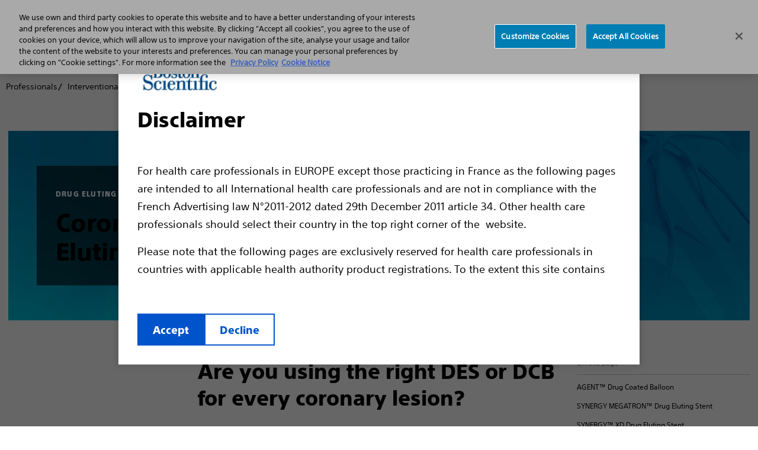

--- FILE ---
content_type: text/html;charset=utf-8
request_url: https://www.bostonscientific.com/en-EU/medical-specialties/interventional-cardiology/products/drug-eluting-therapies.html
body_size: 14364
content:
<!DOCTYPE HTML>
<html lang="en-GB" dir="ltr">
<head>
  <meta charset="UTF-8"/>
  

  
  
    
   
  
    
    <title>
      Drug Eluting Therapies 
       - Boston Scientific
    </title>

  
  <meta name="template" content="global-site-content-left-right-nav-template"/>
  <meta name="viewport" content="width=device-width, initial-scale=1"/>
  
  
    <!-- Google Tag Manager -->
      
    <script defer="defer" type="text/javascript" src="/.rum/@adobe/helix-rum-js@%5E2/dist/rum-standalone.js"></script>
<script>
        (function (w, d, s, l, i) {
          w[l] = w[l] || [];
          w[l].push({ "gtm.start": new Date().getTime(), event: "gtm.js" });
          var f = d.getElementsByTagName(s)[0],
            j = d.createElement(s),
            dl = l != "dataLayer" ? "&l=" + l : "";
          j.async = true;
          j.src = "https://www.googletagmanager.com/gtm.js?id=" + i + dl;
          f.parentNode.insertBefore(j, f);
        })(
          window,
          document,
          "script",
          "dataLayer",
          "GTM-5224NF"
        );
    </script>


    <!-- End Google Tag Manager -->
  
    


<!-- OneTrust Cookies Consent Notice start for www.bostonscientific.com -->

<script src="https://cdn.cookielaw.org/scripttemplates/otSDKStub.js" type="text/javascript" charset="UTF-8" data-domain-script="222006e1-8ad0-41a8-84c9-91316cef19cd"></script>

<script type="text/javascript">

function OptanonWrapper() {

var regCheckPerformance = /,2,/;

var regCheckFunctional = /,3,/;

var regCheckTargeting = /,4,/;

var regCheckSocial = /,5,/;

 

if (OptanonActiveGroups.match(regCheckTargeting)) {

var elements = document.getElementsByClassName("optanon-category-4");

        loadIframe(elements);

}

if (OptanonActiveGroups.match(regCheckFunctional)){

var elements = document.getElementsByClassName("optanon-category-3");

        loadIframe(elements);

}

if (OptanonActiveGroups.match(regCheckPerformance)){

var elements = document.getElementsByClassName("optanon-category-2");

        loadIframe(elements);

}

if (OptanonActiveGroups.match(regCheckSocial)){

var elements = document.getElementsByClassName("optanon-category-5");

        loadIframe(elements);

}

function loadIframe(elements){

for(var i = 0; i < elements.length; i ++){

elements[i].tagName == "IFRAME" ? elements[i].setAttribute("src", elements[i].dataset.src) : -1;

}

}

 

}

</script>

<!-- OneTrust Cookies Consent Notice end for www.bostonscientific.com -->


  
  
  
  
<!-- Enabeling Site Specific Style System   -->





     <link href="/etc.clientlibs/ewp/clientlibs/clientlib-base.lc-ff8ab7d1e2a820fb246a2b176f1deadc-lc.css" type="text/css" rel="stylesheet preload" as="style"> 


<!-- Get clientlib for RTL Support -->


<!-- Include custom RTL clientlibs if applicable -->




     <link href="/etc.clientlibs/ewp/clientlibs/clientlib-corporate.lc-de26ca69ec985a01683a096da05a091c-lc.min.css" type="text/css" rel="stylesheet preload" as="style"> 





<meta name="theme-color" content="#ffffff"/>
  
  







 

	
		<link rel="alternate" hreflang="en-gb" href="https://www.bostonscientific.com/en-EU/medical-specialties/interventional-cardiology/products/drug-eluting-therapies.html"/>
	


<meta name="google-site-verification"/>
<meta property="og:type" content="website"/>


    <link rel="canonical" href="https://www.bostonscientific.com/en-EU/medical-specialties/interventional-cardiology/products/drug-eluting-therapies.html"/>
    <!-- og:title with fallback -->
    <meta property="og:title" content="Drug Eluting Therapies"/>
    <meta property="og:url" content="https://www.bostonscientific.com/en-EU/medical-specialties/interventional-cardiology/products/drug-eluting-therapies.html"/>

<meta property="og:site_name" content="www.bostonscientific.com"/>
<meta name="twitter:card" content="summary"/>
<meta property="og:image" content="https://www.bostonscientific.com/etc.clientlibs/gwc/clientlibs/assets/resources/img/bsc-default-og.png"/>
<!-- og:description with fallback -->
<meta property="og:description" content="Boston Scientific offers Coronary products for Drug Eluting Therapies."/>

<meta name="format-detection" content="telephone=no"/>
<meta http-equiv="X-UA-Compatible" content="IE=edge,chrome=1"/>

<meta name="date"/>

<meta name="description" content="Boston Scientific offers Coronary products for Drug Eluting Therapies."/>
<meta name="tags"/>
<meta name="search_data"/>
<meta name="msapplication-TileColor" content="#003c71"/>


  
    
    

    

    
    
    
    
    

  
  
    
 
  <link rel="apple-touch-icon" sizes="180x180" href="/etc.clientlibs/ewp/clientlibs/clientlib-corporate/resources/images/apple-touch-icon.png"/>
   <link rel="icon" type="image/png" sizes="32x32" href="/etc.clientlibs/ewp/clientlibs/clientlib-corporate/resources/images/favicon-32x32.png"/>
 <link rel="icon" type="image/png" sizes="16x16" href="/etc.clientlibs/ewp/clientlibs/clientlib-corporate/resources/images/favicon-16x16.png"/>
 <link rel="manifest" href="/etc.clientlibs/ewp/clientlibs/clientlib-corporate/resources/images/site.webmanifest" crossorigin="use-credentials"/>
 <link rel="mask-icon" href="/etc.clientlibs/ewp/clientlibs/clientlib-corporate/resources/images/safari-pinned-tab.svg" color="#003c71"/>
 
   
<link rel="preload" href="/etc.clientlibs/ewp/clientlibs/clientlib-default/resources/fonts/SST-Roman/SST-Roman.woff2" as="font" type="font/woff2" crossorigin/>
<link rel="preload" href="/etc.clientlibs/ewp/clientlibs/clientlib-default/resources/fonts/SST-Bold/SST-Bold.woff2" as="font" type="font/woff2" crossorigin/>
<link rel="preload" href="/etc.clientlibs/ewp/clientlibs/clientlib-default/resources/fonts/SST-Heavy/SST-Heavy.woff2" as="font" type="font/woff2" crossorigin/>
<link rel="preload" href="/etc.clientlibs/ewp/clientlibs/clientlib-default/resources/fonts/fontawesome/fa-brands-400.woff2" as="font" type="font/woff2" crossorigin/>
<link rel="preload" href="/etc.clientlibs/ewp/clientlibs/clientlib-default/resources/fonts/fontawesome/fa-regular-400.woff2" as="font" type="font/woff2" crossorigin/>
<link rel="preload" href="/etc.clientlibs/ewp/clientlibs/clientlib-default/resources/fonts/fontawesome/fa-solid-900.woff2" as="font" type="font/woff2" crossorigin/>

  
  
  <meta name="store-config" content="{&#34;graphqlEndpoint&#34;:&#34;/api/graphql&#34;,&#34;graphqlMethod&#34;:&#34;POST&#34;,&#34;locale&#34;:&#34;en-GB&#34;,&#34;enableClientSidePriceLoading&#34;:false}">
  
  
</head>
<body class="page basicpage" id="page-9e2860621a" data-cmp-link-accessibility-enabled data-cmp-link-accessibility-text="opens in a new tab" data-cmp-data-layer-name="adobeDataLayer">



  




  


  <div class="bsds-modal-overlay"></div>
  <div role="dialog" id="ewpPopUpModal" class="bsds-modal" aria-labelledby="ewpPopUpModal-heading" aria-describedby="ewpPopUpModal-body" data-gtm-key="GTM-5224NF">
    <div class="bsds-modal-header">
      
        <img src="/content/dam/bostonscientific/corporate/logos/boston-scientific-logo-no-tag.png" alt="Boston Scientific" class="bsds-modal-logo"/>
      
      <h2 id="ewpPopUpModal-heading" class="bsds-modal-title">
        Disclaimer
      </h2>
      
    </div>
    <div id="ewpPopUpModal-body" class="bsds-modal-body">
      <p>For health care professionals in EUROPE except those practicing in France as the following pages are intended to all International health care professionals and are not in compliance with the French Advertising law N°2011-2012 dated 29th December 2011 article 34. Other health care professionals should select their country in the top right corner of the  website.</p>
<p>Please note that the following pages are exclusively reserved for health care professionals in countries with applicable health authority product registrations. To the extent this site contains information, reference guides and databases intended for use by licensed medical professionals, such materials are not intended to offer professional medical advice. Prior to use, please consult device labeling for prescriptive information and operating instructions.</p>
<p>This Website is protected by the laws on copyright and by the relevant international conventions. It is strictly forbidden to make copies, whether partial or total and on whichever media without prior approval.</p>

    </div>
    <div class="bsds-modal-footer">
      
        <button class="bsds-button-assertive bsds-popup-accept">
          Accept
        </button>
      
      
        <a class="bsds-button bsds-popup-decline" href="/en-EU/home.html">Decline</a>
      
    </div>
  </div>






<!--Global Sticky CTA -->


  <!-- Google Tag Manager (noscript) --><noscript><iframe src="https://www.googletagmanager.com/ns.html?id=GTM-5224NF" height="0" width="0" style="display: none; visibility: hidden"></iframe></noscript><!-- End Google Tag Manager (noscript) -->

<div class="root container responsivegrid">

    
    
    
    <div id="container-b8e8118bde" class="cmp-container">
        
        <div class="experiencefragment">
<div id="experiencefragment-a399e0aca7" class="cmp-experiencefragment cmp-experiencefragment--header"><div class="xfpage page basicpage">


    
    
    
    <div id="container-d1ffce9468" class="cmp-container">
        
        <div class="header">

<!--Code for New Corporate Header(Primary Navigation Redesign) goes here -->
   <div id="skiptocontent">
      <a id="skiptomaincontent" href="#maincontent" class="bsc-skip-button">Skip to main content</a>
      <a id="skiptosearch" href="#search" class="bsc-skip-button">Skip to search</a>
      <a id="skiptoproductnav" href="#productnav" class="bsc-skip-button">Skip to product navigation</a>
   </div>
   <header role="banner" class="bsc-header" id="header-ad9144461b">
      
      
      <div class="bsc-header-content">
         <div class="bsc-utility-nav-container -bsc-desktop-only">
            <nav class="bsc-utility-nav" aria-label="secondary header">
               <ul class="bsc-utility-nav-links-list">
                  
                     <li>
                        <a target="_blank" href="https://news.bostonscientific.eu/" title="News">News</a>
                     </li>

                  
                     <li>
                        <a target="_blank" href="/en-EU/careers.html" title="Careers">Careers</a>
                     </li>

                  
                 <li class="bsc-header-country-selector">
                     <button type="button" class="bsc-btn-country-selector" data-toggle="modal" data-target="#countrySelectorModal">
                        <span class="bsc-utility-nav-link-label">Europe</span>
                     </button>
                  </li>
               </ul>
            </nav>
         </div>
         <!--Include primary nav design component-->
		 
  

   <div class="bsc-full-nav-container">
      <div class="bsc-full-nav-row">
         <div class="bsc-logo-container">
            <a href="/en-EU/home.html" title="Boston Scientific Logo (Test)">
               
               <img loading="lazy" src="/etc.clientlibs/ewp/clientlibs/clientlib-default/resources/images/bsc-logo-blue.svg" alt="Boston Scientific Logo"/>
            </a>
         </div>
         <div class="bsc-main-nav-container">
            <div class="bsc-mobile-flyout-wrapper -closed">
               <nav class="bsc-full-nav-main" aria-label="main header">
                  <ul class="bsc-nav-list">
                     
                        
                     
                     
                     <li class="bsc-nav-item bsc-has-submenu">
                        <a class=" bsc-nav-link first-nav-link" href="/en-EU/medical-specialties.html" title="Professionals"><span>Professionals</span></a>
                        <button class="bsc-submenu-toggle" aria-expanded="false" title="Open Professionals Submenu" tabindex="0">
                           <span class="bsc-submenu-toggle-icon">
                              <svg aria-hidden="true" focusable="false" role="img" enable-background="new 0 0 14 14" viewBox="0 0 14 14" width="12" height="12" xmlns="http://www.w3.org/2000/svg">
                                 <path fill="currentColor" d="m6.6 10.9-6.3-6.3c-.2-.2-.2-.5 0-.7l.9-.9c.2-.2.5-.2.7 0l5.1 5.1 5.1-5.1c.2-.2.5-.2.7 0l.9.9c.2.2.2.5 0 .7l-6.4 6.3c-.1.2-.5.2-.7 0z"/>
                              </svg>
                           </span>
                        </button>
                        <div class="bsc-submenu-wrapper -closed">
                           <section class="bsc-main-nav-links">
                              <ul class="bsc-submenu-list">
                                 <li class="bsc-nav-link-head">
                                    <h5>Medical Specialties</h5>
                                 </li>
                                 
                                    <li><a href="/en-EU/medical-specialties/bariatric-endoscopy.html" title="Bariatric Endoscopy">Bariatric Endoscopy</a></li>
                                 
                                    <li><a href="/en-EU/medical-specialties/electrophysiology.html" title="Electrophysiology">Electrophysiology</a></li>
                                 
                                    
                                 
                                    <li><a href="/en-EU/medical-specialties/gastroenterology.html" title="Gastroenterology">Gastroenterology</a></li>
                                 
                                    
                                 
                                    <li><a href="/en-EU/medical-specialties/heart-failure.html" title="Heart Failure">Heart Failure</a></li>
                                 
                                    <li><a href="/en-EU/medical-specialties/interventional-cardiology.html" title="Interventional Cardiology">Interventional Cardiology</a></li>
                                 
                                    <li><a href="/en-EU/medical-specialties/interventional-radiology.html" title="Interventional Radiology">Interventional Radiology</a></li>
                                 
                                    <li><a href="/en-EU/medical-specialties/neurological-surgery.html" title="Neurological Surgery">Neurological Surgery</a></li>
                                 
                                    
                                 
                                    <li><a href="/en-EU/medical-specialties/pain-management.html" title="Pain management">Pain management</a></li>
                                 
                                    <li><a href="/en-EU/medical-specialties/pulmonology.html" title="Pulmonology">Pulmonology</a></li>
                                 
                                    <li><a href="/en-EU/medical-specialties/structural-heart.html" title="Structural Heart">Structural Heart</a></li>
                                 
                                    <li><a href="/en-EU/medical-specialties/urology.html" title="Urology">Urology</a></li>
                                 
                                    <li><a href="/en-EU/medical-specialties/vascular-surgery.html" title="Vascular Surgery">Vascular Surgery</a></li>
                                 
                                 
                              </ul>
                           </section>
                           <section class="bsc-main-nav-links">
                              <ul class="bsc-submenu-list">
                                 <li class="bsc-nav-link-head">
                                    <h5>Professional Resources</h5>
                                 </li>
                                 
                                    <li><a href="/en-US/investigator-sponsored-research.html" title="Investigator Sponsored Research">Investigator Sponsored Research</a>
                                    </li>
                                 
                                    <li><a href="/en-EU/reimbursement.html" title="Reimbursement">Reimbursement</a>
                                    </li>
                                 
                                    <li><a href="/en-EU/education.html" title="Educare Training and Porfolio">Educare Training and Porfolio</a>
                                    </li>
                                 
                                    <li><a href="/elabeling.html" title="eLabeling">eLabeling</a>
                                    </li>
                                 
                                    
                                 
                                    
                                 
                                    
                                 
                                    
                                 
                                    
                                 
                                    
                                 
                                    
                                 
                                    
                                 
                                    
                                 
                                    
                                 
                                    
                                 
                                 
                              </ul>
                           
                              <ul class="bsc-submenu-list">
                                 <li class="bsc-nav-link-head">
                                    <h5>Healthcare Solutions</h5>
                                 </li>
                                 
                                    <li><a href="/en-EU/advantics.html" title="ADVANTICS™">ADVANTICS™</a>
                                    </li>
                                 
                                    <li><a href="/en-EU/expertlink.html" title="ExpertLink">ExpertLink</a>
                                    </li>
                                 
                                    <li><a href="/en-EU/expertcare.html" title="ExpertCare">ExpertCare</a>
                                    </li>
                                 
                                    
                                 
                                    
                                 
                                    
                                 
                                    
                                 
                                    
                                 
                                    
                                 
                                    
                                 
                                    
                                 
                                    
                                 
                                    
                                 
                                    
                                 
                                    
                                 
                                 
                              </ul>
                           </section>
                           
                           <section class="bsc-main-nav-feature -bsc-desktop-only">
                              <figure class="feature">
                                 <img loading="lazy" src="/content/dam/bostonscientific/corporate/Navigation/IAS%20Paris%20-%20External%20Facade.png"/>
                                 <h3>
                                    Elevate Your Education
                                 </h3>
                                 <p>
                                    Explore Educare, our globally recognized education program</p>
                                 <a href="/en-EU/education.html" title="Learn More">Learn More <i class="far fa-angle-right"></i></a>
                              </figure>
                           </section>
                        </div>
                     </li>
                  
                     
                     
                        
                     
                     <li class="bsc-nav-item bsc-has-submenu">
                        <a class=" bsc-nav-link " href="/en-EU/health-conditions.html" title="Patients"><span>Patients</span></a>
                        <button class="bsc-submenu-toggle" aria-expanded="false" title="Open Patients Submenu" tabindex="0">
                           <span class="bsc-submenu-toggle-icon">
                              <svg aria-hidden="true" focusable="false" role="img" enable-background="new 0 0 14 14" viewBox="0 0 14 14" width="12" height="12" xmlns="http://www.w3.org/2000/svg">
                                 <path fill="currentColor" d="m6.6 10.9-6.3-6.3c-.2-.2-.2-.5 0-.7l.9-.9c.2-.2.5-.2.7 0l5.1 5.1 5.1-5.1c.2-.2.5-.2.7 0l.9.9c.2.2.2.5 0 .7l-6.4 6.3c-.1.2-.5.2-.7 0z"/>
                              </svg>
                           </span>
                        </button>
                        <div class="bsc-submenu-wrapper -closed">
                           <section class="bsc-main-nav-links">
                              <ul class="bsc-submenu-list">
                                 <li class="bsc-nav-link-head">
                                    <h5>Health Conditions</h5>
                                 </li>
                                 
                                    <li><a href="/en-EU/health-conditions/aortic-valve-stenosis.html" title="Aortic Valve Stenosis">Aortic Valve Stenosis</a></li>
                                 
                                    <li><a href="/en-EU/health-conditions/afib.html" title="Atrial Fibrillation and Stroke">Atrial Fibrillation and Stroke</a></li>
                                 
                                    <li><a href="/en-EU/health-conditions/chronic-pain.html" title="Chronic Pain">Chronic Pain</a></li>
                                 
                                    <li><a href="/en-EU/health-conditions/deep-vein-thrombosis.html" title="Deep Vein Thrombosis">Deep Vein Thrombosis</a></li>
                                 
                                    <li><a href="/en-EU/health-conditions/dystonia.html" title="Dystonia">Dystonia</a></li>
                                 
                                    <li><a href="/en-EU/health-conditions/essential-tremor.html" title="Essential Tremor">Essential Tremor</a></li>
                                 
                                    <li><a href="/en-EU/health-conditions/liver-cancer.html" title="Liver Cancer">Liver Cancer</a></li>
                                 
                                    <li><a href="/en-EU/health-conditions/parkinson-s-disease.html" title="Parkinson&#39;s Disease">Parkinson&#39;s Disease</a></li>
                                 
                                    <li><a href="/en-EU/health-conditions/peripheral-artery-disease.html" title="Peripheral Artery Disease">Peripheral Artery Disease</a></li>
                                 
                                    
                                 
                                    
                                 
                                    
                                 
                                    
                                 
                                    
                                 
                                    
                                 
                                 
                              </ul>
                           </section>
                           
                           
                           <section class="bsc-main-nav-feature -bsc-desktop-only">
                              <figure class="feature">
                                 <img loading="lazy" src="/content/dam/bostonscientific/corporate/Promo%20Circles/eu_patient_182x182.png"/>
                                 <h3>
                                    Subcutaneous ICD
                                 </h3>
                                 <p>
                                    Protection without<br />touching the heart</p>
                                 <a href="http://www.s-icd.co.uk/home.html" title="Learn about the difference">Learn about the difference <i class="far fa-angle-right"></i></a>
                              </figure>
                           </section>
                        </div>
                     </li>
                  
                     
                     
                        
                     
                     <li class="bsc-nav-item bsc-has-submenu">
                        <a class=" bsc-nav-link " href="/en-EU/products.html" title="Products"><span>Products</span></a>
                        <button class="bsc-submenu-toggle" aria-expanded="false" title="Open Products Submenu" tabindex="0">
                           <span class="bsc-submenu-toggle-icon">
                              <svg aria-hidden="true" focusable="false" role="img" enable-background="new 0 0 14 14" viewBox="0 0 14 14" width="12" height="12" xmlns="http://www.w3.org/2000/svg">
                                 <path fill="currentColor" d="m6.6 10.9-6.3-6.3c-.2-.2-.2-.5 0-.7l.9-.9c.2-.2.5-.2.7 0l5.1 5.1 5.1-5.1c.2-.2.5-.2.7 0l.9.9c.2.2.2.5 0 .7l-6.4 6.3c-.1.2-.5.2-.7 0z"/>
                              </svg>
                           </span>
                        </button>
                        <div class="bsc-submenu-wrapper -closed">
                           <section class="bsc-main-nav-links">
                              <ul class="bsc-submenu-list">
                                 <li class="bsc-nav-link-head">
                                    <h5>Featured Products</h5>
                                 </li>
                                 
                                    
                                 
                                    <li><a href="/en-EU/products/defibrillators/emblem-s-icd-system.html" title="EMBLEM™ MRI S-ICD System - Subcutaneous Implantable Defibrillator">EMBLEM™ MRI S-ICD System - Subcutaneous Implantable Defibrillator</a></li>
                                 
                                    <li><a href="/en-EU/products/lithotripsy/greenlight-xps.html" title="GreenLight XPS™ Laser Therapy System">GreenLight XPS™ Laser Therapy System</a></li>
                                 
                                    <li><a href="/en-EU/products/stents-ureteral/SureDrive-steerable-ureteral-stent.html" title="SureDrive™ Steerable Ureteral Stent">SureDrive™ Steerable Ureteral Stent</a></li>
                                 
                                    <li><a href="/en-EU/products/stents-coronary/synergy-stent-system.html" title="SYNERGY™ Stent System">SYNERGY™ Stent System</a></li>
                                 
                                    
                                 
                                    
                                 
                                    
                                 
                                    
                                 
                                    
                                 
                                    
                                 
                                    
                                 
                                    
                                 
                                    
                                 
                                    
                                 
                                 
                              </ul>
                           
                              <ul class="bsc-submenu-list">
                                 <li class="bsc-nav-link-head">
                                    <h5>Product Categories</h5>
                                 </li>
                                 
                                    <li><a href="/en-EU/products/dilatation.html" title="Access Device: Dilatation">Access Device: Dilatation</a></li>
                                 
                                    <li><a href="/en-EU/products/access-sheath.html" title="Access Device: Sheath">Access Device: Sheath</a></li>
                                 
                                    <li><a href="/en-EU/products/accessories.html" title="Accessories ">Accessories </a></li>
                                 
                                    <li><a href="/en-EU/products/antiretropulsion.html" title="Antiretropulsion">Antiretropulsion</a></li>
                                 
                                    <li><a href="/en-EU/products/artificial-urinary-sphincter.html" title="Artificial Urinary Sphincter">Artificial Urinary Sphincter</a></li>
                                 
                                    <li><a href="/en-EU/products/atherectomy-systems.html" title="Atherectomy Systems">Atherectomy Systems</a></li>
                                 
                                    <li><a href="/en-EU/products/Balloons-Dilation-Extraction.html" title="Balloons: Dilation and Extraction">Balloons: Dilation and Extraction</a></li>
                                 
                                    <li><a href="/en-EU/products/balloons--drug-coated.html" title="Balloons: Drug Coated">Balloons: Drug Coated</a></li>
                                 
                                    
                                 
                                    
                                 
                                    
                                 
                                    
                                 
                                    
                                 
                                    
                                 
                                    
                                 
                                 <li class="bsc-nav-link-accent"><a href="/en-EU/products.html" title="<b>View All </b>"><b>View All </b></a><i class="far fa-angle-right"></i></li>
                              </ul>
                           </section>
                           <section class="bsc-main-nav-links">
                              <ul class="bsc-submenu-list">
                                 <li class="bsc-nav-link-head">
                                    <h5>By Medical Specialty</h5>
                                 </li>
                                 
                                    <li><a href="/en-EU/medical-specialties/electrophysiology/products.html" title="Electrophysiology Products">Electrophysiology Products</a>
                                    </li>
                                 
                                    <li><a href="/en-EU/medical-specialties/gastroenterology/products.html" title="Gastroenterology Products">Gastroenterology Products</a>
                                    </li>
                                 
                                    <li><a href="/en-EU/medical-specialties/interventional-cardiology/products.html" title="Interventional Cardiology Products">Interventional Cardiology Products</a>
                                    </li>
                                 
                                    <li><a href="/en-EU/medical-specialties/interventional-radiology/products.html" title="Interventional Radiology Products">Interventional Radiology Products</a>
                                    </li>
                                 
                                    <li><a href="/en-EU/medical-specialties/neurological-surgery/products.html" title="Neurological Surgery Products">Neurological Surgery Products</a>
                                    </li>
                                 
                                    
                                 
                                    
                                 
                                    <li><a href="/en-EU/medical-specialties/urology/products.html" title="Urology Products">Urology Products</a>
                                    </li>
                                 
                                    <li><a href="/en-EU/medical-specialties/vascular-surgery/products.html" title="Vascular Surgery Products">Vascular Surgery Products</a>
                                    </li>
                                 
                                    
                                 
                                    
                                 
                                    
                                 
                                    
                                 
                                    
                                 
                                    
                                 
                                 
                              </ul>
                           </section>
                           
                           <section class="bsc-main-nav-feature -bsc-desktop-only">
                              <figure class="feature">
                                 <img loading="lazy" src="/content/dam/bostonscientific/corporate/Promo%20Circles/eu_products_182x182.png"/>
                                 <h3>
                                    Drug-Eluting Technology
                                 </h3>
                                 <p>
                                    Treatment of SFA Lesions</p>
                                 <a href="/en-EU/medical-specialties/vascular-surgery/modern-endovascular-interventions/treat-better.html" title="Discover Now">Discover Now <i class="far fa-angle-right"></i></a>
                              </figure>
                           </section>
                        </div>
                     </li>
                  
                     
                     
                        
                     
                     <li class="bsc-nav-item bsc-has-submenu">
                        <a class=" bsc-nav-link " href="/en-EU/about-us.html" title="About"><span>About</span></a>
                        <button class="bsc-submenu-toggle" aria-expanded="false" title="Open About Submenu" tabindex="0">
                           <span class="bsc-submenu-toggle-icon">
                              <svg aria-hidden="true" focusable="false" role="img" enable-background="new 0 0 14 14" viewBox="0 0 14 14" width="12" height="12" xmlns="http://www.w3.org/2000/svg">
                                 <path fill="currentColor" d="m6.6 10.9-6.3-6.3c-.2-.2-.2-.5 0-.7l.9-.9c.2-.2.5-.2.7 0l5.1 5.1 5.1-5.1c.2-.2.5-.2.7 0l.9.9c.2.2.2.5 0 .7l-6.4 6.3c-.1.2-.5.2-.7 0z"/>
                              </svg>
                           </span>
                        </button>
                        <div class="bsc-submenu-wrapper -closed">
                           <section class="bsc-main-nav-links">
                              <ul class="bsc-submenu-list">
                                 <li class="bsc-nav-link-head">
                                    <h5>About</h5>
                                 </li>
                                 
                                    <li><a href="/en-EU/about-us/overview.html" title="Overview">Overview</a></li>
                                 
                                    <li><a href="/en-EU/about-us/contact-us.html" title="Contact Us">Contact Us</a></li>
                                 
                                    
                                 
                                    <li><a href="/en-EU/about-us/core-businesses.html" title="Businesses">Businesses</a></li>
                                 
                                    <li><a href="/en-EU/about-us/emea-management.html" title="EMEA Leadership Team">EMEA Leadership Team</a></li>
                                 
                                    
                                 
                                    <li><a href="/en-EU/about-us/corporate-social-responsibility.html" title="Corporate responsibility">Corporate responsibility</a></li>
                                 
                                    
                                 
                                    
                                 
                                    
                                 
                                    
                                 
                                    
                                 
                                    
                                 
                                    
                                 
                                    
                                 
                                 
                              </ul>
                           
                              <ul class="bsc-submenu-list">
                                 <li class="bsc-nav-link-head">
                                    <h5>Careers</h5>
                                 </li>
                                 
                                    
                                 
                                    <li><a href="/en-EU/careers/working-here.html" title="Working Here">Working Here</a></li>
                                 
                                    
                                 
                                    <li><a href="/en-EU/careers/students.html" title="Students and early careers">Students and early careers</a></li>
                                 
                                    
                                 
                                    
                                 
                                    <li><a href="/en-EU/careers/search-apply.html" title="Search and apply">Search and apply</a></li>
                                 
                                    
                                 
                                    
                                 
                                    
                                 
                                    
                                 
                                    
                                 
                                    
                                 
                                    
                                 
                                    
                                 
                                 
                              </ul>
                           </section>
                           
                           
                           <section class="bsc-main-nav-feature -bsc-desktop-only">
                              <figure class="feature">
                                 <img loading="lazy" src="/content/dam/bostonscientific/eu/corporate/eu_careers_514x514.jpg"/>
                                 <h3>
                                    CAREERS
                                 </h3>
                                 <p>
                                    Making a meaningful difference in patients&#39; lives</p>
                                 <a href="/en-EU/careers.html" title="Learn more">Learn more <i class="far fa-angle-right"></i></a>
                              </figure>
                           </section>
                        </div>
                     </li>
                  </ul>
               </nav>
               <nav class="bsc-utility-nav -bsc-mobile-only">
                  <ul class="bsc-utility-nav-links-list">
                     
                        <li><a href="https://news.bostonscientific.eu/" title="News" target="_blank">News</a></li>
                     
                        <li><a href="/en-EU/careers.html" title="Careers" target="_blank">Careers</a></li>
                     
                        
                     
                        
                     
                     <li class="bsc-header-country-selector">
                        <button type="button" class="bsc-btn-country-selector" data-toggle="modal" data-target="#countrySelectorModal">
                           <span class="bsc-utility-nav-link-label">Europe</span>
                        </button>
                     </li>
                   </ul>
               </nav>
               <nav class="bsc-legal-nav -bsc-mobile-only">
                  <ul class="bsc-legal-nav-links-list">
                     <li><a href="/en-EU/privacy-policy.html" title="Privacy Policy" target="_self">Privacy Policy</a></li>
                  
                     <li><a href="/en-EU/terms-of-use.html" title="Terms of Use" target="_self">Terms of Use</a></li>
                  
                     <li><a href="/en-EU/copyright-notice.html" title="Copyright Notice" target="_self">Copyright Notice</a></li>
                  
                     
                  </ul>
               </nav>
            </div>
         </div>
         <div class="bsc-search-container">
            <div class="bsc-search-row -initial">
               <div class="bsc-icon-search-open" role="button" id="search" tabindex="0">
                  <svg aria-hidden="true" focusable="false" enable-background="new 0 0 30 30" viewBox="0 0 30 30" xmlns="http://www.w3.org/2000/svg" width="15" height="15">
                   <path fill="currentColor" d="m29.59 26a1.35 1.35 0 0 1 .41 1 1.37 1.37 0 0 1 -.41 1l-1.59 1.59a1.37 1.37 0 0 1 -1 .41 1.35 1.35 0 0 1 -1-.41l-5.9-5.86a1.34 1.34 0 0 1 -.41-1v-.93a11.81 11.81 0 0 1 -7.5 2.58 11.78 11.78 0 0 1 -8.62-3.58 11.73 11.73 0 0 1 -3.57-8.61 11.77 11.77 0 0 1 3.57-8.62 11.77 11.77 0 0 1 8.62-3.57 11.73 11.73 0 0 1 8.61 3.57 11.78 11.78 0 0 1 3.58 8.62 11.81 11.81 0 0 1 -2.58 7.5h.93a1.37 1.37 0 0 1 1 .41zm-22.71-8.51a7.23 7.23 0 0 0 5.31 2.2 7.2 7.2 0 0 0 5.3-2.2 7.2 7.2 0 0 0 2.2-5.3 7.23 7.23 0 0 0 -2.2-5.31 7.22 7.22 0 0 0 -5.3-2.19 7.26 7.26 0 0 0 -5.31 2.19 7.26 7.26 0 0 0 -2.19 5.31 7.22 7.22 0 0 0 2.19 5.3z"/>
                 </svg>
                 <span>Search</span>
               </div>
               <div class="bsc-icon-search-close" role="button" id="closesearch" aria-label="Close search" tabindex="0">
                  <svg aria-hidden="true" focusable="false" enable-background="new 0 0 20 20" viewBox="0 0 20 20" xmlns="http://www.w3.org/2000/svg" width="12" height="12">
                   <path fill="currentColor" d="m13.81 10 5.68 5.68a1.71 1.71 0 0 1 .51 1.25 1.91 1.91 0 0 1 -.51 1.31l-1.25 1.25a1.91 1.91 0 0 1 -1.31.51 1.71 1.71 0 0 1 -1.25-.51l-5.68-5.68-5.68 5.68a1.71 1.71 0 0 1 -1.25.51 1.91 1.91 0 0 1 -1.31-.51l-1.25-1.25a1.91 1.91 0 0 1 -.51-1.31 1.71 1.71 0 0 1 .51-1.25l5.68-5.68-5.68-5.68a1.71 1.71 0 0 1 -.51-1.25 1.91 1.91 0 0 1 .51-1.31l1.25-1.25a1.91 1.91 0 0 1 1.31-.51 1.71 1.71 0 0 1 1.25.51l5.68 5.68 5.68-5.68a1.71 1.71 0 0 1 1.25-.51 1.91 1.91 0 0 1 1.31.51l1.25 1.25a1.91 1.91 0 0 1 .51 1.31 1.71 1.71 0 0 1 -.51 1.25z"/>
                 </svg>
                 <span>Close</span>
               </div>
            </div>
            <div class="bsc-search-form-wrapper -closed" aria-expanded="false">
              

            
<input type="hidden" value="https://www.bostonscientific.com/en-EU/search.html" name="searchPath" data-token="xxa3787c53-e133-4d91-8195-091deeabbc1d" data-organization="bostonscientificnonproduction1gqt0ogqx"/>
<head>
  <link rel="stylesheet" href="https://static.cloud.coveo.com/searchui/v2.10098/css/CoveoFullSearch.css"/>
  <script class="coveo-script" src="https://static.cloud.coveo.com/searchui/v2.10098/js/CoveoJsSearch.Lazy.min.js"></script>
</head>
<!-- Standalone search box -->
<div id="searchbox">
  <div class="coveo-search-section">
    <div class="CoveoAnalytics" data-search-hub="Corporate"></div>
    <div class="CoveoSearchbox" data-enable-query-suggest-addon="true" data-query-suggest-character-threshold="3" data-enable-omnibox="true"></div>
  </div>
</div>
      
            </div>
         </div>
         <div class="bsc-menu-toggle-container -bsc-mobile-only">
            <div class="bsc-menu-toggle-row -initial">
               <div class="bsc-icon-menu-open" role="button" id="mobilemenu" tabindex="0">
                  <svg aria-hidden="true" focusable="false" enable-background="new 0 0 30 30" viewBox="0 0 30 30" xmlns="http://www.w3.org/2000/svg" width="15" height="15">
                   <g fill="currentColor">
                     <path d="m1.15 6.74a1.06 1.06 0 0 1 -.76-.29 1 1 0 0 1 -.3-.77v-2.68a1 1 0 0 1 .3-.77 1 1 0 0 1 .76-.23h27.7a1 1 0 0 1 .76.3 1 1 0 0 1 .3.77v2.61a1 1 0 0 1 -1.06 1.06z"/>
                     <path d="m1.15 17.4a1 1 0 0 1 -.76-.3 1 1 0 0 1 -.3-.77v-2.66a1 1 0 0 1 .3-.77 1 1 0 0 1 .76-.3h27.7a1 1 0 0 1 .76.3 1 1 0 0 1 .3.77v2.66a1 1 0 0 1 -.3.77 1 1 0 0 1 -.76.3z"/>
                     <path d="m1.15 28.05a1 1 0 0 1 -.76-.3 1 1 0 0 1 -.3-.75v-2.68a1 1 0 0 1 .3-.77 1.06 1.06 0 0 1 .76-.29h27.7a1 1 0 0 1 1.06 1.06v2.68a1 1 0 0 1 -.3.77 1 1 0 0 1 -.76.3z"/>
                   </g>
                 </svg>
                 <span>Menu</span>
               </div>
               <div class="bsc-icon-menu-close" role="button" id="closemobilemenu" aria-label="Close menu" tabindex="0">
                  <svg aria-hidden="true" focusable="false" enable-background="new 0 0 20 20" viewBox="0 0 20 20" xmlns="http://www.w3.org/2000/svg" width="12" height="12">
                   <path fill="currentColor" d="m13.81 10 5.68 5.68a1.71 1.71 0 0 1 .51 1.25 1.91 1.91 0 0 1 -.51 1.31l-1.25 1.25a1.91 1.91 0 0 1 -1.31.51 1.71 1.71 0 0 1 -1.25-.51l-5.68-5.68-5.68 5.68a1.71 1.71 0 0 1 -1.25.51 1.91 1.91 0 0 1 -1.31-.51l-1.25-1.25a1.91 1.91 0 0 1 -.51-1.31 1.71 1.71 0 0 1 .51-1.25l5.68-5.68-5.68-5.68a1.71 1.71 0 0 1 -.51-1.25 1.91 1.91 0 0 1 .51-1.31l1.25-1.25a1.91 1.91 0 0 1 1.31-.51 1.71 1.71 0 0 1 1.25.51l5.68 5.68 5.68-5.68a1.71 1.71 0 0 1 1.25-.51 1.91 1.91 0 0 1 1.31.51l1.25 1.25a1.91 1.91 0 0 1 .51 1.31 1.71 1.71 0 0 1 -.51 1.25z"/>
                 </svg>
                 <span>Close</span>
               </div>
            </div>
         </div>
      </div>
   </div>

   </header>
    <!--Contry selector Modal -->
   <div class="modal fade" id="countrySelectorModal" role="dialog" aria-label="countryOrRegionModal" aria-hidden="true">
      <div class="modal-dialog modal-dialog-centered" role="document">
         <div class="modal-content">
            <div class="modal-header">
               <h5 class="modal-title" id="countryOrRegionModal">Choose your Country or Region</h5>
               <button id="countryModalClose" type="button" class="close" data-dismiss="modal" aria-label="Close modal">
                  <svg aria-hidden="true" focusable="false" enable-background="new 0 0 19 19" viewBox="0 0 19 19" width="19" height="19" xmlns="http://www.w3.org/2000/svg">
                     <path fill="#383838" d="m11.5 9.5 6.1-6.1 1.3-1.3c.1-.1.1-.4 0-.6l-1.3-1.3c-.3-.2-.6-.2-.8-.1l-7.3 7.4-7.3-7.4c-.2-.1-.5-.1-.7 0l-1.4 1.4c-.1.2-.1.5 0 .7l7.3 7.3-7.3 7.3c-.1.2-.1.5 0 .7l1.3 1.3c.3.2.6.2.8.1l7.3-7.3 6.1 6.1 1.3 1.3c.2.2.5.2.7 0l1.3-1.3c.2-.2.2-.5 0-.7z"/>
                  </svg>
               </button>
            </div>
           
               <div class="modal-body">
                  <ul class="col-12">
                     
                     <li>
                        <a href="https://www.bostonscientific.com/es-ar/home.html" title="Argentina">
                           <img loading="lazy" src="/content/dam/bostonscientific/corporate/Flags/argentina.png" title="Argentina" alt="Argentina logo"/>
                           <span>Argentina</span>
                        </a>
                     </li>
                  
                     
                     <li>
                        <a href="https://www.bostonscientific.com/pt-BR/home.html" title="Brazil">
                           <img loading="lazy" src="/content/dam/bostonscientific/corporate/Flags/brazil.gif" title="Brazil" alt="Brazil logo"/>
                           <span>Brazil</span>
                        </a>
                     </li>
                  
                     
                     <li>
                        <a href="https://www.bostonscientific.com/es-CL/home.html" title="Chile">
                           <img loading="lazy" src="/content/dam/bostonscientific/corporate/Flags/Chile.png" title="Chile" alt="Chile logo"/>
                           <span>Chile</span>
                        </a>
                     </li>
                  
                     
                     <li>
                        <a href="http://www.bostonscientific.cn/" title="中国 (China)">
                           <img loading="lazy" src="/content/dam/bostonscientific/corporate/Flags/china.gif" title="中国 (China)" alt="中国 (China) logo"/>
                           <span>中国 (China)</span>
                        </a>
                     </li>
                  
                     
                     <li>
                        <a href="https://www.bostonscientific.com/es-co/home.html" title="Colombia">
                           <img loading="lazy" src="/content/dam/bostonscientific/corporate/Flags/Colombia.png" title="Colombia" alt="Colombia logo"/>
                           <span>Colombia</span>
                        </a>
                     </li>
                  
                     
                     <li>
                        <a href="https://www.bostonscientific.com/DE-Deutsch/startseite.html" title="Deutschland (Germany)">
                           <img loading="lazy" src="/content/dam/bostonscientific/corporate/Flags/germany.gif" title="Deutschland (Germany)" alt="Deutschland (Germany) logo"/>
                           <span>Deutschland (Germany)</span>
                        </a>
                     </li>
                  
                     
                     <li>
                        <a href="https://www.bostonscientific.com/es-ES/home.html" title="España (Spain)">
                           <img loading="lazy" src="/content/dam/bostonscientific/corporate/Flags/Espanol.jpg" title="España (Spain)" alt="España (Spain) logo"/>
                           <span>España (Spain)</span>
                        </a>
                     </li>
                  
                     
                     <li>
                        <a href="https://www.bostonscientific.com/en-EU/home.html" title="Europe">
                           <img loading="lazy" src="/content/dam/bostonscientific/corporate/Flags/eu.jpg" title="Europe" alt="Europe logo"/>
                           <span>Europe</span>
                        </a>
                     </li>
                  
                     
                     <li>
                        <a href="https://www.bostonscientific.com/en-IN/home.html" title="India">
                           <img loading="lazy" src="/content/dam/bostonscientific/corporate/Flags/india.gif" title="India" alt="India logo"/>
                           <span>India</span>
                        </a>
                     </li>
                  
                     
                     <li>
                        <a href="https://www.bostonscientific.com/jp-JP/home.html" title="日本 (Japan)">
                           <img loading="lazy" src="/content/dam/bostonscientific/corporate/Flags/japan.gif" title="日本 (Japan)" alt="日本 (Japan) logo"/>
                           <span>日本 (Japan)</span>
                        </a>
                     </li>
                  
                     
                     <li>
                        <a href="https://www.bostonscientific.com/kr-KR/home.html" title="한국어 (Korea)">
                           <img loading="lazy" src="/content/dam/bostonscientific/corporate/Flags/korea.gif" title="한국어 (Korea)" alt="한국어 (Korea) logo"/>
                           <span>한국어 (Korea)</span>
                        </a>
                     </li>
                  
                     
                     <li>
                        <a href="https://www.bostonscientific.com/es-MX/home.html" title="Mexico">
                           <img loading="lazy" src="/content/dam/bostonscientific/corporate/Flags/Mexico.jpg" title="Mexico" alt="Mexico logo"/>
                           <span>Mexico</span>
                        </a>
                     </li>
                  
                     
                     <li>
                        <a href="https://www.bostonscientific.com/es-pe/home.html" title="Peru">
                           <img loading="lazy" src="/content/dam/bostonscientific/corporate/Flags/Peru%20Flag.png" title="Peru" alt="Peru logo"/>
                           <span>Peru</span>
                        </a>
                     </li>
                  
                     
                        
                     
                     <li>
                        <a href="https://www.bostonscientific.com/en-US/Home.html" class="last-link" title="United States">
                           <img loading="lazy" src="/content/dam/bostonscientific/corporate/Flags/usa.gif" title="United States" alt="United States logo"/>
                           <span>United States</span>
                        </a>
                     </li>
                  </ul>
               </div>
            
         </div>
      </div>
   </div>
   <!--End of Contry selector Modal -->
    <!-- FloatingContactUs-->
    </div>

        
    </div>

</div>
</div>

    
</div>
<main class="container responsivegrid mt-6 mt-lg-0">

    
    <div id="maincontent" class="cmp-container">
        


<div class="aem-Grid aem-Grid--12 aem-Grid--default--12 aem-Grid--large--12 ">
    
    <div class="container responsivegrid aem-GridColumn--offset--large--0 aem-GridColumn--large--none aem-GridColumn aem-GridColumn--default--12 aem-GridColumn--large--12">

    
    <div id="container-d8311620ca" class="cmp-container">
        


<div class="aem-Grid aem-Grid--12 aem-Grid--default--12 aem-Grid--large--12 ">
    
    <div class="breadcrumb aem-GridColumn aem-GridColumn--default--12 aem-GridColumn--large--12">
<nav id="breadcrumb-559bb9b2d7" class="cmp-breadcrumb" aria-label="Breadcrumb">
    <ol class="cmp-breadcrumb__list" itemscope itemtype="http://schema.org/BreadcrumbList">
        <li class="cmp-breadcrumb__item" itemprop="itemListElement" itemscope itemtype="http://schema.org/ListItem">
            <a href="/en-EU/medical-specialties.html" class="cmp-breadcrumb__item-link" itemprop="item">
                <span itemprop="name">Professionals</span>
            </a>
            <meta itemprop="position" content="1"/>
        </li>
    
        <li class="cmp-breadcrumb__item" itemprop="itemListElement" itemscope itemtype="http://schema.org/ListItem">
            <a href="/en-EU/medical-specialties/interventional-cardiology.html" class="cmp-breadcrumb__item-link" itemprop="item">
                <span itemprop="name">Interventional Cardiology</span>
            </a>
            <meta itemprop="position" content="2"/>
        </li>
    
        <li class="cmp-breadcrumb__item" itemprop="itemListElement" itemscope itemtype="http://schema.org/ListItem">
            <a href="/en-EU/medical-specialties/interventional-cardiology/products.html" class="cmp-breadcrumb__item-link" itemprop="item">
                <span itemprop="name">Products</span>
            </a>
            <meta itemprop="position" content="3"/>
        </li>
    
        <li class="cmp-breadcrumb__item cmp-breadcrumb__item--active" itemprop="itemListElement" itemscope itemtype="http://schema.org/ListItem">
            
                <span itemprop="name">Drug Eluting Therapies</span>
            
            <meta itemprop="position" content="4"/>
        </li>
    </ol>
</nav>

    
</div>

    
</div>

    </div>

    
</div>
<div class="container responsivegrid aem-GridColumn aem-GridColumn--default--12">

    
    <div id="container-01a43b4591" class="cmp-container">
        


<div class="aem-Grid aem-Grid--12 aem-Grid--default--12 ">
    
    <div class="teaser cmp-teaser--hero cmp-teaser--hero-left cmp-teaser--ghost cmp-teaser__pretitle--accent aem-GridColumn aem-GridColumn--default--12"><div id="teaser-6028b65439" class="cmp-teaser ">
    
    <div class="cmp-teaser__image">
<div data-cmp-is="image" data-cmp-src="/en-EU/medical-specialties/interventional-cardiology/products/drug-eluting-therapies/_jcr_content/root/container/container_469576080/teaser.coreimg{.width}.jpeg/1725612343532/webbanner.jpeg" data-asset-id="7ee8213a-16bb-4f18-861a-2d4575fe7680" data-cmp-filereference="/content/dam/bostonscientific/Interventional Cardiology/medical-specialty-pages/drug-eluting-therapies/webbanner.jpg" id="teaser-6028b65439-image" data-cmp-hook-image="imageV3" class="cmp-image" itemscope itemtype="http://schema.org/ImageObject">
    
        <img src="/en-EU/medical-specialties/interventional-cardiology/products/drug-eluting-therapies/_jcr_content/root/container/container_469576080/teaser.coreimg.jpeg/1725612343532/webbanner.jpeg" loading="lazy" class="cmp-image__image" itemprop="contentUrl" width="1920" height="500" alt="Coronary Drug Eluting Products"/>
    
    
    
</div>

    

</div>

    <div class="cmp-teaser__content">
        
    <p class="cmp-teaser__pretitle">
        
        Drug Eluting Therapies
</p>

        
    <h1 class="cmp-teaser__title">
        
        Coronary Drug Eluting Products

    </h1>

        
    

        
    

       
              
    <!-- Show Watch Video CTA only -->
    

        
    </div>
</div>

    






</div>

    
</div>

    </div>

    
</div>
<div class="container responsivegrid template-gamma aem-GridColumn aem-GridColumn--default--12">

    
    <div id="container-f2f068d3eb" class="cmp-container">
        


<div class="aem-Grid aem-Grid--12 aem-Grid--small--12 aem-Grid--default--12 aem-Grid--xsmall--12 aem-Grid--medium--12 ">
    
    <div class="container responsivegrid ctr-nav-secondary aem-GridColumn--small--none aem-GridColumn--medium--none aem-GridColumn--offset--xsmall--0 aem-GridColumn--default--none aem-GridColumn--xsmall--12 aem-GridColumn--offset--default--0 aem-GridColumn--offset--medium--0 aem-GridColumn--xsmall--none aem-GridColumn--medium--12 aem-GridColumn aem-GridColumn--small--12 aem-GridColumn--offset--small--0 aem-GridColumn--default--3">

    
    <div id="container-dc78233e37" class="cmp-container">
        


<div class="aem-Grid aem-Grid--3 aem-Grid--small--12 aem-Grid--default--3 aem-Grid--xsmall--12 aem-Grid--medium--12 ">
    
    
    
</div>

    </div>

    
</div>
<div class="container responsivegrid ctr-intro aem-GridColumn--small--none aem-GridColumn--medium--none aem-GridColumn--offset--xsmall--0 aem-GridColumn--default--none aem-GridColumn--xsmall--12 aem-GridColumn--offset--default--0 aem-GridColumn--offset--medium--0 aem-GridColumn--xsmall--none aem-GridColumn--medium--12 aem-GridColumn aem-GridColumn--small--12 aem-GridColumn--offset--small--0 aem-GridColumn--default--6">

    
    <div id="container-a75a2849cc" class="cmp-container">
        


<div class="aem-Grid aem-Grid--6 aem-Grid--small--12 aem-Grid--default--6 aem-Grid--xsmall--12 aem-Grid--medium--12 ">
    
    <div class="title cmp-title--margin-top-increase aem-GridColumn--xsmall--12 aem-GridColumn--medium--12 aem-GridColumn aem-GridColumn--small--12 aem-GridColumn--default--6"><div id="title-77226faafc" class="cmp-title">
    <h2 class="cmp-title__text">
        
        Are you using the right DES or DCB for every coronary lesion?
</h2>
</div>

    
</div>
<div class="text aem-GridColumn--xsmall--12 aem-GridColumn--medium--12 aem-GridColumn aem-GridColumn--small--12 aem-GridColumn--default--6">
<div id="text-54a7ab5364" class="cmp-text">
    <p>With a Modern PCI approach to See, Prep and Treat, you can choose the best treatment option for every patient depending on their lesion and disease burden.</p>

</div>

    

</div>

    
</div>

    </div>

    
</div>
<div class="container responsivegrid ctr-nav-tertiary cmp-navigation--tertiary aem-GridColumn--small--none aem-GridColumn--medium--none aem-GridColumn--offset--xsmall--0 aem-GridColumn--default--none aem-GridColumn--xsmall--12 aem-GridColumn--offset--default--0 aem-GridColumn--offset--medium--0 aem-GridColumn--xsmall--none aem-GridColumn--medium--12 aem-GridColumn aem-GridColumn--small--12 aem-GridColumn--offset--small--0 aem-GridColumn--default--3">

    
    <div id="container-24859c89c8" class="cmp-container">
        


<div class="aem-Grid aem-Grid--3 aem-Grid--small--12 aem-Grid--default--3 aem-Grid--xsmall--12 aem-Grid--medium--12 ">
    
    <div class="title aem-GridColumn--xsmall--12 aem-GridColumn--medium--12 aem-GridColumn aem-GridColumn--small--12 aem-GridColumn--default--3"><div id="title-5f52ac0813" class="cmp-title">
    <h2 class="cmp-title__text">
        
        On this page</h2>
</div>

    
</div>
<div class="button aem-GridColumn--xsmall--12 aem-GridColumn--medium--12 aem-GridColumn aem-GridColumn--small--12 aem-GridColumn--default--3">
<a id="button-b783d6aee5" class="cmp-button" href="#section1">
    
    

    <span class="cmp-button__text">AGENT™ Drug Coated Balloon</span>
</a>
</div>
<div class="button aem-GridColumn--xsmall--12 aem-GridColumn--medium--12 aem-GridColumn aem-GridColumn--small--12 aem-GridColumn--default--3">
<a id="button-a6cb5d0faa" class="cmp-button" href="#section2">
    
    

    <span class="cmp-button__text">SYNERGY MEGATRON™ Drug Eluting Stent</span>
</a>
</div>
<div class="button aem-GridColumn--xsmall--12 aem-GridColumn--medium--12 aem-GridColumn aem-GridColumn--small--12 aem-GridColumn--default--3">
<a id="button-73d059d8c7" class="cmp-button" href="#section3">
    
    

    <span class="cmp-button__text">SYNERGY™ XD Drug Eluting Stent</span>
</a>
</div>

    
</div>

    </div>

    
</div>
<div class="container responsivegrid ctr-page-content aem-GridColumn--small--none aem-GridColumn--medium--none aem-GridColumn--offset--xsmall--0 aem-GridColumn--default--none aem-GridColumn--xsmall--12 aem-GridColumn--offset--default--3 aem-GridColumn--offset--medium--0 aem-GridColumn--xsmall--none aem-GridColumn--medium--12 aem-GridColumn aem-GridColumn--small--12 aem-GridColumn--offset--small--0 aem-GridColumn--default--6">

    
    <div id="container-cb8772c122" class="cmp-container">
        


<div class="aem-Grid aem-Grid--6 aem-Grid--small--12 aem-Grid--default--6 aem-Grid--xsmall--12 aem-Grid--medium--12 ">
    
    <div class="separator cmp-separator--gradient-primary aem-GridColumn--xsmall--12 aem-GridColumn--medium--12 aem-GridColumn aem-GridColumn--small--12 aem-GridColumn--default--6">
<div id="separator-82aceb370f" class="cmp-separator">
    <hr class="cmp-separator__horizontal-rule"/>
</div></div>
<div class="teaser aem-GridColumn--xsmall--12 aem-GridColumn--medium--12 aem-GridColumn aem-GridColumn--small--12 aem-GridColumn--default--6"><div id="teaser-8138bc79fd" class="cmp-teaser ">
    
    

    <div class="cmp-teaser__content">
        
    

        
    <h3 class="cmp-teaser__title">
        
        Choose a gold-standard treatment option for every lesion.

    </h3>

        
    

        
    

       
              
    <!-- Show Watch Video CTA only -->
    

        
    </div>
</div>

    






</div>
<div class="container responsivegrid cmp-container--margin-top-default aem-GridColumn--small--none aem-GridColumn--medium--none aem-GridColumn--offset--xsmall--0 aem-GridColumn--default--none aem-GridColumn--xsmall--12 aem-GridColumn--offset--default--0 aem-GridColumn--offset--medium--2 aem-GridColumn--small--10 aem-GridColumn--xsmall--none aem-GridColumn aem-GridColumn--offset--small--1 aem-GridColumn--default--6 aem-GridColumn--medium--8">

    
    <div id="container-aae148644d" class="cmp-container">
        


<div class="aem-Grid aem-Grid--6 aem-Grid--small--10 aem-Grid--default--6 aem-Grid--xsmall--12 aem-Grid--medium--8 ">
    
    <div class="image cmp-image__title--assertive cmp-image--decorative-treatment cmp-image--corner-bottom-left cmp-image--accent-secondary aem-GridColumn--small--none aem-GridColumn--medium--none aem-GridColumn--offset--xsmall--0 aem-GridColumn--medium--3 aem-GridColumn--xsmall--12 aem-GridColumn--offset--default--0 aem-GridColumn--small--3 aem-GridColumn--offset--medium--0 aem-GridColumn--xsmall--none aem-GridColumn aem-GridColumn--default--newline aem-GridColumn--offset--small--0 aem-GridColumn--default--3">
<div data-cmp-is="image" data-cmp-widths="100,200,300,400,500,600,700,800,900,1000,1100,1200,1300,1400,1500,1600" data-cmp-src="/en-EU/medical-specialties/interventional-cardiology/products/drug-eluting-therapies/_jcr_content/root/container/container_947831390/container_1510545751/container/image.coreimg.90{.width}.jpeg/1724147238837/agent-drug-balloon.jpeg" data-cmp-filereference="/content/dam/bostonscientific/Interventional Cardiology/medical-specialty-pages/drug-eluting-therapies/agent-drug-balloon.jpg" id="image-638a68845b" data-cmp-hook-image="imageV3" class="cmp-image" itemscope itemtype="http://schema.org/ImageObject">
    
        <img src="/en-EU/medical-specialties/interventional-cardiology/products/drug-eluting-therapies/_jcr_content/root/container/container_947831390/container_1510545751/container/image.coreimg.jpeg/1724147238837/agent-drug-balloon.jpeg" srcset="/en-EU/medical-specialties/interventional-cardiology/products/drug-eluting-therapies/_jcr_content/root/container/container_947831390/container_1510545751/container/image.coreimg.90.100.jpeg/1724147238837/agent-drug-balloon.jpeg 100w,/en-EU/medical-specialties/interventional-cardiology/products/drug-eluting-therapies/_jcr_content/root/container/container_947831390/container_1510545751/container/image.coreimg.90.200.jpeg/1724147238837/agent-drug-balloon.jpeg 200w,/en-EU/medical-specialties/interventional-cardiology/products/drug-eluting-therapies/_jcr_content/root/container/container_947831390/container_1510545751/container/image.coreimg.90.300.jpeg/1724147238837/agent-drug-balloon.jpeg 300w,/en-EU/medical-specialties/interventional-cardiology/products/drug-eluting-therapies/_jcr_content/root/container/container_947831390/container_1510545751/container/image.coreimg.90.400.jpeg/1724147238837/agent-drug-balloon.jpeg 400w,/en-EU/medical-specialties/interventional-cardiology/products/drug-eluting-therapies/_jcr_content/root/container/container_947831390/container_1510545751/container/image.coreimg.90.500.jpeg/1724147238837/agent-drug-balloon.jpeg 500w,/en-EU/medical-specialties/interventional-cardiology/products/drug-eluting-therapies/_jcr_content/root/container/container_947831390/container_1510545751/container/image.coreimg.90.600.jpeg/1724147238837/agent-drug-balloon.jpeg 600w,/en-EU/medical-specialties/interventional-cardiology/products/drug-eluting-therapies/_jcr_content/root/container/container_947831390/container_1510545751/container/image.coreimg.90.700.jpeg/1724147238837/agent-drug-balloon.jpeg 700w,/en-EU/medical-specialties/interventional-cardiology/products/drug-eluting-therapies/_jcr_content/root/container/container_947831390/container_1510545751/container/image.coreimg.90.800.jpeg/1724147238837/agent-drug-balloon.jpeg 800w,/en-EU/medical-specialties/interventional-cardiology/products/drug-eluting-therapies/_jcr_content/root/container/container_947831390/container_1510545751/container/image.coreimg.90.900.jpeg/1724147238837/agent-drug-balloon.jpeg 900w,/en-EU/medical-specialties/interventional-cardiology/products/drug-eluting-therapies/_jcr_content/root/container/container_947831390/container_1510545751/container/image.coreimg.90.1000.jpeg/1724147238837/agent-drug-balloon.jpeg 1000w,/en-EU/medical-specialties/interventional-cardiology/products/drug-eluting-therapies/_jcr_content/root/container/container_947831390/container_1510545751/container/image.coreimg.90.1100.jpeg/1724147238837/agent-drug-balloon.jpeg 1100w,/en-EU/medical-specialties/interventional-cardiology/products/drug-eluting-therapies/_jcr_content/root/container/container_947831390/container_1510545751/container/image.coreimg.90.1200.jpeg/1724147238837/agent-drug-balloon.jpeg 1200w,/en-EU/medical-specialties/interventional-cardiology/products/drug-eluting-therapies/_jcr_content/root/container/container_947831390/container_1510545751/container/image.coreimg.90.1300.jpeg/1724147238837/agent-drug-balloon.jpeg 1300w,/en-EU/medical-specialties/interventional-cardiology/products/drug-eluting-therapies/_jcr_content/root/container/container_947831390/container_1510545751/container/image.coreimg.90.1400.jpeg/1724147238837/agent-drug-balloon.jpeg 1400w,/en-EU/medical-specialties/interventional-cardiology/products/drug-eluting-therapies/_jcr_content/root/container/container_947831390/container_1510545751/container/image.coreimg.90.1500.jpeg/1724147238837/agent-drug-balloon.jpeg 1500w,/en-EU/medical-specialties/interventional-cardiology/products/drug-eluting-therapies/_jcr_content/root/container/container_947831390/container_1510545751/container/image.coreimg.90.1600.jpeg/1724147238837/agent-drug-balloon.jpeg 1600w" loading="lazy" class="cmp-image__image" itemprop="contentUrl" width="960" height="960" alt="Agent™ Drug Coated Balloon"/>
    
    
    
</div>

    

</div>
<div class="teaser aem-GridColumn--small--none aem-GridColumn--medium--none aem-GridColumn--offset--xsmall--0 aem-GridColumn--default--none aem-GridColumn--xsmall--12 aem-GridColumn--offset--default--0 aem-GridColumn--offset--medium--0 aem-GridColumn--small--7 aem-GridColumn--xsmall--none aem-GridColumn aem-GridColumn--offset--small--0 aem-GridColumn--default--3 aem-GridColumn--medium--5"><div id="section1" class="cmp-teaser ">
    
    

    <div class="cmp-teaser__content">
        
    

        
    <h3 class="cmp-teaser__title">
        
        AGENT<sup>™ </sup>Drug Coated Balloon

    </h3>

        
    <div class="cmp-teaser__description"><p>Designed to make reliable drug transfer more deliverable for:</p>
<ul><li>In Stent Restenosis (ISR)<br />
</li><li>Small Vessel Disease</li><li>De Novo Lesions</li><li>Long Diffuse Disease</li></ul>
</div>

        
    

       
              
    <!-- Show Watch Video CTA only -->
    

        
    </div>
</div>

    






</div>
<div class="button cmp-button--button-default cmp-button--button-full-width aem-GridColumn--small--none aem-GridColumn--medium--none aem-GridColumn--offset--xsmall--0 aem-GridColumn--default--none aem-GridColumn--xsmall--12 aem-GridColumn--offset--default--3 aem-GridColumn--small--7 aem-GridColumn--offset--medium--3 aem-GridColumn--xsmall--none aem-GridColumn aem-GridColumn--offset--small--3 aem-GridColumn--default--3 aem-GridColumn--medium--5">
<a id="button-f4af5fcb4f" class="cmp-button" href="/en-EU/products/balloons--drug-coated/agent.html">
    
    

    <span class="cmp-button__text">Get to know AGENT DCB</span>
</a>
</div>

    
</div>

    </div>

    
</div>
<div class="container responsivegrid cmp-container--margin-top-increase-2 aem-GridColumn--small--none aem-GridColumn--medium--none aem-GridColumn--offset--xsmall--0 aem-GridColumn--default--none aem-GridColumn--xsmall--12 aem-GridColumn--offset--default--0 aem-GridColumn--offset--medium--2 aem-GridColumn--small--10 aem-GridColumn--xsmall--none aem-GridColumn aem-GridColumn--offset--small--1 aem-GridColumn--default--6 aem-GridColumn--medium--8">

    
    <div id="container-f136c67731" class="cmp-container">
        


<div class="aem-Grid aem-Grid--6 aem-Grid--small--10 aem-Grid--default--6 aem-Grid--xsmall--12 aem-Grid--medium--8 ">
    
    <div class="image cmp-image__title--assertive cmp-image--decorative-treatment cmp-image--corner-bottom-left cmp-image--accent-secondary aem-GridColumn--offset--medium--0 aem-GridColumn--medium--none aem-GridColumn--offset--xsmall--0 aem-GridColumn--medium--3 aem-GridColumn--xsmall--12 aem-GridColumn--xsmall--none aem-GridColumn aem-GridColumn--default--newline aem-GridColumn--default--3 aem-GridColumn--offset--default--0 aem-GridColumn--small--3">
<div data-cmp-is="image" data-cmp-widths="100,200,300,400,500,600,700,800,900,1000,1100,1200,1300,1400,1500,1600" data-cmp-src="/en-EU/medical-specialties/interventional-cardiology/products/drug-eluting-therapies/_jcr_content/root/container/container_947831390/container_1510545751/container_copy_23232708/image.coreimg.90{.width}.jpeg/1724151299279/poximal-vessels.jpeg" data-cmp-filereference="/content/dam/bostonscientific/Interventional Cardiology/medical-specialty-pages/drug-eluting-therapies/poximal-vessels.jpg" id="image-1e66360fd8" data-cmp-hook-image="imageV3" class="cmp-image" itemscope itemtype="http://schema.org/ImageObject">
    
        <img src="/en-EU/medical-specialties/interventional-cardiology/products/drug-eluting-therapies/_jcr_content/root/container/container_947831390/container_1510545751/container_copy_23232708/image.coreimg.jpeg/1724151299279/poximal-vessels.jpeg" srcset="/en-EU/medical-specialties/interventional-cardiology/products/drug-eluting-therapies/_jcr_content/root/container/container_947831390/container_1510545751/container_copy_23232708/image.coreimg.90.100.jpeg/1724151299279/poximal-vessels.jpeg 100w,/en-EU/medical-specialties/interventional-cardiology/products/drug-eluting-therapies/_jcr_content/root/container/container_947831390/container_1510545751/container_copy_23232708/image.coreimg.90.200.jpeg/1724151299279/poximal-vessels.jpeg 200w,/en-EU/medical-specialties/interventional-cardiology/products/drug-eluting-therapies/_jcr_content/root/container/container_947831390/container_1510545751/container_copy_23232708/image.coreimg.90.300.jpeg/1724151299279/poximal-vessels.jpeg 300w,/en-EU/medical-specialties/interventional-cardiology/products/drug-eluting-therapies/_jcr_content/root/container/container_947831390/container_1510545751/container_copy_23232708/image.coreimg.90.400.jpeg/1724151299279/poximal-vessels.jpeg 400w,/en-EU/medical-specialties/interventional-cardiology/products/drug-eluting-therapies/_jcr_content/root/container/container_947831390/container_1510545751/container_copy_23232708/image.coreimg.90.500.jpeg/1724151299279/poximal-vessels.jpeg 500w,/en-EU/medical-specialties/interventional-cardiology/products/drug-eluting-therapies/_jcr_content/root/container/container_947831390/container_1510545751/container_copy_23232708/image.coreimg.90.600.jpeg/1724151299279/poximal-vessels.jpeg 600w,/en-EU/medical-specialties/interventional-cardiology/products/drug-eluting-therapies/_jcr_content/root/container/container_947831390/container_1510545751/container_copy_23232708/image.coreimg.90.700.jpeg/1724151299279/poximal-vessels.jpeg 700w,/en-EU/medical-specialties/interventional-cardiology/products/drug-eluting-therapies/_jcr_content/root/container/container_947831390/container_1510545751/container_copy_23232708/image.coreimg.90.800.jpeg/1724151299279/poximal-vessels.jpeg 800w,/en-EU/medical-specialties/interventional-cardiology/products/drug-eluting-therapies/_jcr_content/root/container/container_947831390/container_1510545751/container_copy_23232708/image.coreimg.90.900.jpeg/1724151299279/poximal-vessels.jpeg 900w,/en-EU/medical-specialties/interventional-cardiology/products/drug-eluting-therapies/_jcr_content/root/container/container_947831390/container_1510545751/container_copy_23232708/image.coreimg.90.1000.jpeg/1724151299279/poximal-vessels.jpeg 1000w,/en-EU/medical-specialties/interventional-cardiology/products/drug-eluting-therapies/_jcr_content/root/container/container_947831390/container_1510545751/container_copy_23232708/image.coreimg.90.1100.jpeg/1724151299279/poximal-vessels.jpeg 1100w,/en-EU/medical-specialties/interventional-cardiology/products/drug-eluting-therapies/_jcr_content/root/container/container_947831390/container_1510545751/container_copy_23232708/image.coreimg.90.1200.jpeg/1724151299279/poximal-vessels.jpeg 1200w,/en-EU/medical-specialties/interventional-cardiology/products/drug-eluting-therapies/_jcr_content/root/container/container_947831390/container_1510545751/container_copy_23232708/image.coreimg.90.1300.jpeg/1724151299279/poximal-vessels.jpeg 1300w,/en-EU/medical-specialties/interventional-cardiology/products/drug-eluting-therapies/_jcr_content/root/container/container_947831390/container_1510545751/container_copy_23232708/image.coreimg.90.1400.jpeg/1724151299279/poximal-vessels.jpeg 1400w,/en-EU/medical-specialties/interventional-cardiology/products/drug-eluting-therapies/_jcr_content/root/container/container_947831390/container_1510545751/container_copy_23232708/image.coreimg.90.1500.jpeg/1724151299279/poximal-vessels.jpeg 1500w,/en-EU/medical-specialties/interventional-cardiology/products/drug-eluting-therapies/_jcr_content/root/container/container_947831390/container_1510545751/container_copy_23232708/image.coreimg.90.1600.jpeg/1724151299279/poximal-vessels.jpeg 1600w" loading="lazy" class="cmp-image__image" itemprop="contentUrl" width="500" height="500" alt="Agent™ Drug Coated Balloon"/>
    
    
    
</div>

    

</div>
<div class="teaser aem-GridColumn--small--none aem-GridColumn--medium--none aem-GridColumn--offset--xsmall--0 aem-GridColumn--default--none aem-GridColumn--xsmall--12 aem-GridColumn--offset--default--0 aem-GridColumn--offset--medium--0 aem-GridColumn--small--7 aem-GridColumn--xsmall--none aem-GridColumn aem-GridColumn--offset--small--0 aem-GridColumn--default--3 aem-GridColumn--medium--5"><div id="section2" class="cmp-teaser ">
    
    

    <div class="cmp-teaser__content">
        
    

        
    <h3 class="cmp-teaser__title">
        
        SYNERGY MEGATRON<sup>™</sup> Drug Eluting Stent

    </h3>

        
    <div class="cmp-teaser__description"><p>Purpose-built coronary stent specifically for </p>
<ul><li>Large Proximal Vessels, Left Main Artery, Right Coronary Artery (RCA), Ostial<br />
</li><li>Large Calcified Vessels</li><li>Bifurcations</li></ul>
</div>

        
    

       
              
    <!-- Show Watch Video CTA only -->
    

        
    </div>
</div>

    






</div>
<div class="button cmp-button--button-default cmp-button--button-full-width aem-GridColumn--small--none aem-GridColumn--medium--none aem-GridColumn--offset--xsmall--0 aem-GridColumn--default--none aem-GridColumn--xsmall--12 aem-GridColumn--offset--default--3 aem-GridColumn--small--7 aem-GridColumn--offset--medium--3 aem-GridColumn--xsmall--none aem-GridColumn aem-GridColumn--offset--small--3 aem-GridColumn--default--3 aem-GridColumn--medium--5">
<a id="button-59b1eb99ce" class="cmp-button" href="/en-EU/products/stents-coronary/synergy-stent-system/megatron.html">
    
    

    <span class="cmp-button__text">Explore SYNERGY MEGATRON DES</span>
</a>
</div>

    
</div>

    </div>

    
</div>
<div class="container responsivegrid cmp-container--margin-top-increase-2 aem-GridColumn--small--none aem-GridColumn--medium--none aem-GridColumn--offset--xsmall--0 aem-GridColumn--default--none aem-GridColumn--xsmall--12 aem-GridColumn--offset--default--0 aem-GridColumn--offset--medium--2 aem-GridColumn--small--10 aem-GridColumn--xsmall--none aem-GridColumn aem-GridColumn--offset--small--1 aem-GridColumn--default--6 aem-GridColumn--medium--8">

    
    <div id="container-0acba30087" class="cmp-container">
        


<div class="aem-Grid aem-Grid--6 aem-Grid--small--10 aem-Grid--default--6 aem-Grid--xsmall--12 aem-Grid--medium--8 ">
    
    <div class="image cmp-image__title--assertive cmp-image--decorative-treatment cmp-image--corner-bottom-left cmp-image--accent-secondary aem-GridColumn--offset--medium--0 aem-GridColumn--medium--none aem-GridColumn--offset--xsmall--0 aem-GridColumn--medium--3 aem-GridColumn--xsmall--12 aem-GridColumn--xsmall--none aem-GridColumn aem-GridColumn--default--newline aem-GridColumn--default--3 aem-GridColumn--offset--default--0 aem-GridColumn--small--3">
<div data-cmp-is="image" data-cmp-widths="100,200,300,400,500,600,700,800,900,1000,1100,1200,1300,1400,1500,1600" data-cmp-src="/en-EU/medical-specialties/interventional-cardiology/products/drug-eluting-therapies/_jcr_content/root/container/container_947831390/container_1510545751/container_copy/image.coreimg.90{.width}.jpeg/1724151339211/eluting-stent.jpeg" data-cmp-filereference="/content/dam/bostonscientific/Interventional Cardiology/medical-specialty-pages/drug-eluting-therapies/eluting-stent.jpg" id="image-b2be70fecb" data-cmp-hook-image="imageV3" class="cmp-image" itemscope itemtype="http://schema.org/ImageObject">
    
        <img src="/en-EU/medical-specialties/interventional-cardiology/products/drug-eluting-therapies/_jcr_content/root/container/container_947831390/container_1510545751/container_copy/image.coreimg.jpeg/1724151339211/eluting-stent.jpeg" srcset="/en-EU/medical-specialties/interventional-cardiology/products/drug-eluting-therapies/_jcr_content/root/container/container_947831390/container_1510545751/container_copy/image.coreimg.90.100.jpeg/1724151339211/eluting-stent.jpeg 100w,/en-EU/medical-specialties/interventional-cardiology/products/drug-eluting-therapies/_jcr_content/root/container/container_947831390/container_1510545751/container_copy/image.coreimg.90.200.jpeg/1724151339211/eluting-stent.jpeg 200w,/en-EU/medical-specialties/interventional-cardiology/products/drug-eluting-therapies/_jcr_content/root/container/container_947831390/container_1510545751/container_copy/image.coreimg.90.300.jpeg/1724151339211/eluting-stent.jpeg 300w,/en-EU/medical-specialties/interventional-cardiology/products/drug-eluting-therapies/_jcr_content/root/container/container_947831390/container_1510545751/container_copy/image.coreimg.90.400.jpeg/1724151339211/eluting-stent.jpeg 400w,/en-EU/medical-specialties/interventional-cardiology/products/drug-eluting-therapies/_jcr_content/root/container/container_947831390/container_1510545751/container_copy/image.coreimg.90.500.jpeg/1724151339211/eluting-stent.jpeg 500w,/en-EU/medical-specialties/interventional-cardiology/products/drug-eluting-therapies/_jcr_content/root/container/container_947831390/container_1510545751/container_copy/image.coreimg.90.600.jpeg/1724151339211/eluting-stent.jpeg 600w,/en-EU/medical-specialties/interventional-cardiology/products/drug-eluting-therapies/_jcr_content/root/container/container_947831390/container_1510545751/container_copy/image.coreimg.90.700.jpeg/1724151339211/eluting-stent.jpeg 700w,/en-EU/medical-specialties/interventional-cardiology/products/drug-eluting-therapies/_jcr_content/root/container/container_947831390/container_1510545751/container_copy/image.coreimg.90.800.jpeg/1724151339211/eluting-stent.jpeg 800w,/en-EU/medical-specialties/interventional-cardiology/products/drug-eluting-therapies/_jcr_content/root/container/container_947831390/container_1510545751/container_copy/image.coreimg.90.900.jpeg/1724151339211/eluting-stent.jpeg 900w,/en-EU/medical-specialties/interventional-cardiology/products/drug-eluting-therapies/_jcr_content/root/container/container_947831390/container_1510545751/container_copy/image.coreimg.90.1000.jpeg/1724151339211/eluting-stent.jpeg 1000w,/en-EU/medical-specialties/interventional-cardiology/products/drug-eluting-therapies/_jcr_content/root/container/container_947831390/container_1510545751/container_copy/image.coreimg.90.1100.jpeg/1724151339211/eluting-stent.jpeg 1100w,/en-EU/medical-specialties/interventional-cardiology/products/drug-eluting-therapies/_jcr_content/root/container/container_947831390/container_1510545751/container_copy/image.coreimg.90.1200.jpeg/1724151339211/eluting-stent.jpeg 1200w,/en-EU/medical-specialties/interventional-cardiology/products/drug-eluting-therapies/_jcr_content/root/container/container_947831390/container_1510545751/container_copy/image.coreimg.90.1300.jpeg/1724151339211/eluting-stent.jpeg 1300w,/en-EU/medical-specialties/interventional-cardiology/products/drug-eluting-therapies/_jcr_content/root/container/container_947831390/container_1510545751/container_copy/image.coreimg.90.1400.jpeg/1724151339211/eluting-stent.jpeg 1400w,/en-EU/medical-specialties/interventional-cardiology/products/drug-eluting-therapies/_jcr_content/root/container/container_947831390/container_1510545751/container_copy/image.coreimg.90.1500.jpeg/1724151339211/eluting-stent.jpeg 1500w,/en-EU/medical-specialties/interventional-cardiology/products/drug-eluting-therapies/_jcr_content/root/container/container_947831390/container_1510545751/container_copy/image.coreimg.90.1600.jpeg/1724151339211/eluting-stent.jpeg 1600w" loading="lazy" class="cmp-image__image" itemprop="contentUrl" width="500" height="500" alt="Agent™ Drug Coated Balloon"/>
    
    
    
</div>

    

</div>
<div class="teaser aem-GridColumn--small--none aem-GridColumn--medium--none aem-GridColumn--offset--xsmall--0 aem-GridColumn--default--none aem-GridColumn--xsmall--12 aem-GridColumn--offset--default--0 aem-GridColumn--offset--medium--0 aem-GridColumn--small--7 aem-GridColumn--xsmall--none aem-GridColumn aem-GridColumn--offset--small--0 aem-GridColumn--default--3 aem-GridColumn--medium--5"><div id="section3" class="cmp-teaser ">
    
    

    <div class="cmp-teaser__content">
        
    

        
    <h3 class="cmp-teaser__title">
        
        SYNERGY<sup>™ </sup>XD Drug Eluting Stent

    </h3>

        
    <div class="cmp-teaser__description"><p>Intentionally designed PCI DES for: </p>
<ul><li>Deliverability in complex lesions <br />
</li><li>Short DAPT in HBR patients</li></ul>
</div>

        
    

       
              
    <!-- Show Watch Video CTA only -->
    

        
    </div>
</div>

    






</div>
<div class="button cmp-button--button-default cmp-button--button-full-width aem-GridColumn--small--none aem-GridColumn--medium--none aem-GridColumn--offset--xsmall--0 aem-GridColumn--default--none aem-GridColumn--xsmall--12 aem-GridColumn--offset--default--3 aem-GridColumn--small--7 aem-GridColumn--offset--medium--3 aem-GridColumn--xsmall--none aem-GridColumn aem-GridColumn--offset--small--3 aem-GridColumn--default--3 aem-GridColumn--medium--5">
<a id="button-8207b87bf1" class="cmp-button" href="/en-EU/products/stents-coronary/synergy-xd.html">
    
    

    <span class="cmp-button__text">Explore SYNERGY XD DES</span>
</a>
</div>

    
</div>

    </div>

    
</div>
<div class="separator cmp-separator--gradient-primary aem-GridColumn--xsmall--12 aem-GridColumn--medium--12 aem-GridColumn aem-GridColumn--small--12 aem-GridColumn--default--6">
<div id="separator-cc52a2a534" class="cmp-separator">
    <hr class="cmp-separator__horizontal-rule"/>
</div></div>
<div class="teaser aem-GridColumn--xsmall--12 aem-GridColumn--medium--12 aem-GridColumn aem-GridColumn--small--12 aem-GridColumn--default--6"><div id="teaser-b2cef8f6a0" class="cmp-teaser ">
    
    

    <div class="cmp-teaser__content">
        
    

        
    <h3 class="cmp-teaser__title">
        
        AGENT DCB and SYNERGY DES are clinically proven

    </h3>

        
    

        
    

       
              
    <!-- Show Watch Video CTA only -->
    

        
    </div>
</div>

    






</div>
<div class="container responsivegrid cmp-container--margin-top-default aem-GridColumn--xsmall--12 aem-GridColumn--medium--12 aem-GridColumn aem-GridColumn--small--12 aem-GridColumn--default--6">

    
    <div id="container-0d42a32739" class="cmp-container">
        


<div class="aem-Grid aem-Grid--12 aem-Grid--default--12 aem-Grid--xsmall--12 ">
    
    <div class="teaser cmp-teaser--card cmp-teaser--card-vertical-image cmp-teaser__action--link cmp-teaser--shadow aem-GridColumn--offset--xsmall--0 aem-GridColumn--default--none aem-GridColumn--xsmall--12 aem-GridColumn--xsmall--none aem-GridColumn aem-GridColumn--default--6 aem-GridColumn--offset--default--0"><div id="teaser-572647e9e5" class="cmp-teaser ">
    
    <div class="cmp-teaser__image">
<div data-cmp-is="image" data-cmp-widths="100,200,300,400,500,600,700,800,900,1000,1100,1200,1300,1400,1500,1600" data-cmp-src="/en-EU/medical-specialties/interventional-cardiology/products/drug-eluting-therapies/_jcr_content/root/container/container_947831390/container_1510545751/container_1752531107/teaser_1234791040_co_891709963.coreimg.90{.width}.png/1724157030943/platform-clinical-evidence.png" data-cmp-filereference="/content/dam/bostonscientific/Interventional Cardiology/medical-specialty-pages/drug-eluting-therapies/platform-clinical-evidence.png" id="teaser-572647e9e5-image" data-cmp-hook-image="imageV3" class="cmp-image" itemscope itemtype="http://schema.org/ImageObject">
    
        <img src="/en-EU/medical-specialties/interventional-cardiology/products/drug-eluting-therapies/_jcr_content/root/container/container_947831390/container_1510545751/container_1752531107/teaser_1234791040_co_891709963.coreimg.png/1724157030943/platform-clinical-evidence.png" srcset="/en-EU/medical-specialties/interventional-cardiology/products/drug-eluting-therapies/_jcr_content/root/container/container_947831390/container_1510545751/container_1752531107/teaser_1234791040_co_891709963.coreimg.90.100.png/1724157030943/platform-clinical-evidence.png 100w,/en-EU/medical-specialties/interventional-cardiology/products/drug-eluting-therapies/_jcr_content/root/container/container_947831390/container_1510545751/container_1752531107/teaser_1234791040_co_891709963.coreimg.90.200.png/1724157030943/platform-clinical-evidence.png 200w,/en-EU/medical-specialties/interventional-cardiology/products/drug-eluting-therapies/_jcr_content/root/container/container_947831390/container_1510545751/container_1752531107/teaser_1234791040_co_891709963.coreimg.90.300.png/1724157030943/platform-clinical-evidence.png 300w,/en-EU/medical-specialties/interventional-cardiology/products/drug-eluting-therapies/_jcr_content/root/container/container_947831390/container_1510545751/container_1752531107/teaser_1234791040_co_891709963.coreimg.90.400.png/1724157030943/platform-clinical-evidence.png 400w,/en-EU/medical-specialties/interventional-cardiology/products/drug-eluting-therapies/_jcr_content/root/container/container_947831390/container_1510545751/container_1752531107/teaser_1234791040_co_891709963.coreimg.90.500.png/1724157030943/platform-clinical-evidence.png 500w,/en-EU/medical-specialties/interventional-cardiology/products/drug-eluting-therapies/_jcr_content/root/container/container_947831390/container_1510545751/container_1752531107/teaser_1234791040_co_891709963.coreimg.90.600.png/1724157030943/platform-clinical-evidence.png 600w,/en-EU/medical-specialties/interventional-cardiology/products/drug-eluting-therapies/_jcr_content/root/container/container_947831390/container_1510545751/container_1752531107/teaser_1234791040_co_891709963.coreimg.90.700.png/1724157030943/platform-clinical-evidence.png 700w,/en-EU/medical-specialties/interventional-cardiology/products/drug-eluting-therapies/_jcr_content/root/container/container_947831390/container_1510545751/container_1752531107/teaser_1234791040_co_891709963.coreimg.90.800.png/1724157030943/platform-clinical-evidence.png 800w,/en-EU/medical-specialties/interventional-cardiology/products/drug-eluting-therapies/_jcr_content/root/container/container_947831390/container_1510545751/container_1752531107/teaser_1234791040_co_891709963.coreimg.90.900.png/1724157030943/platform-clinical-evidence.png 900w,/en-EU/medical-specialties/interventional-cardiology/products/drug-eluting-therapies/_jcr_content/root/container/container_947831390/container_1510545751/container_1752531107/teaser_1234791040_co_891709963.coreimg.90.1000.png/1724157030943/platform-clinical-evidence.png 1000w,/en-EU/medical-specialties/interventional-cardiology/products/drug-eluting-therapies/_jcr_content/root/container/container_947831390/container_1510545751/container_1752531107/teaser_1234791040_co_891709963.coreimg.90.1100.png/1724157030943/platform-clinical-evidence.png 1100w,/en-EU/medical-specialties/interventional-cardiology/products/drug-eluting-therapies/_jcr_content/root/container/container_947831390/container_1510545751/container_1752531107/teaser_1234791040_co_891709963.coreimg.90.1200.png/1724157030943/platform-clinical-evidence.png 1200w,/en-EU/medical-specialties/interventional-cardiology/products/drug-eluting-therapies/_jcr_content/root/container/container_947831390/container_1510545751/container_1752531107/teaser_1234791040_co_891709963.coreimg.90.1300.png/1724157030943/platform-clinical-evidence.png 1300w,/en-EU/medical-specialties/interventional-cardiology/products/drug-eluting-therapies/_jcr_content/root/container/container_947831390/container_1510545751/container_1752531107/teaser_1234791040_co_891709963.coreimg.90.1400.png/1724157030943/platform-clinical-evidence.png 1400w,/en-EU/medical-specialties/interventional-cardiology/products/drug-eluting-therapies/_jcr_content/root/container/container_947831390/container_1510545751/container_1752531107/teaser_1234791040_co_891709963.coreimg.90.1500.png/1724157030943/platform-clinical-evidence.png 1500w,/en-EU/medical-specialties/interventional-cardiology/products/drug-eluting-therapies/_jcr_content/root/container/container_947831390/container_1510545751/container_1752531107/teaser_1234791040_co_891709963.coreimg.90.1600.png/1724157030943/platform-clinical-evidence.png 1600w" loading="lazy" class="cmp-image__image" itemprop="contentUrl" width="700" height="394" alt="SYNERGY DES platform clinical evidence"/>
    
    
    
</div>

    

</div>

    <div class="cmp-teaser__content">
        
    

        
    <h3 class="cmp-teaser__title">
        
        SYNERGY DES platform clinical evidence

    </h3>

        
    <div class="cmp-teaser__description"><p>The SYNERGY Bioabsorbable Polymer Stent Platform has been studied in over 35,000 patients across various patient and lesion complexities. </p>
</div>

        
    <div class="cmp-teaser__action-container">
        
    <a class="cmp-teaser__action-link" id="teaser-572647e9e5-cta-d6478336f7" href="/en-EU/medical-specialties/interventional-cardiology/synergy-bp.html" target="_blank">Explore clinical data, meta-analyses and real-world evidence supporting the SYNERGY DES Platform</a>

    </div>

       
    </div>
</div>

    






</div>
<div class="teaser cmp-teaser--card cmp-teaser--card-vertical-image cmp-teaser__action--link cmp-teaser--shadow aem-GridColumn--offset--xsmall--0 aem-GridColumn--default--none aem-GridColumn--xsmall--12 aem-GridColumn--xsmall--none aem-GridColumn aem-GridColumn--default--6 aem-GridColumn--offset--default--0"><div id="teaser-c5a3a4a5d0" class="cmp-teaser ">
    
    <div class="cmp-teaser__image">
<div data-cmp-is="image" data-cmp-widths="100,200,300,400,500,600,700,800,900,1000,1100,1200,1300,1400,1500,1600" data-cmp-src="/en-EU/medical-specialties/interventional-cardiology/products/drug-eluting-therapies/_jcr_content/root/container/container_947831390/container_1510545751/container_1752531107/teaser_1234791040_co.coreimg.90{.width}.jpeg/1724421518282/agent-ide-trail.jpeg" data-cmp-filereference="/content/dam/bostonscientific/Interventional Cardiology/medical-specialty-pages/drug-eluting-therapies/agent-ide-trail.jpg" id="teaser-c5a3a4a5d0-image" data-cmp-hook-image="imageV3" class="cmp-image" itemscope itemtype="http://schema.org/ImageObject">
    
        <img src="/en-EU/medical-specialties/interventional-cardiology/products/drug-eluting-therapies/_jcr_content/root/container/container_947831390/container_1510545751/container_1752531107/teaser_1234791040_co.coreimg.jpeg/1724421518282/agent-ide-trail.jpeg" srcset="/en-EU/medical-specialties/interventional-cardiology/products/drug-eluting-therapies/_jcr_content/root/container/container_947831390/container_1510545751/container_1752531107/teaser_1234791040_co.coreimg.90.100.jpeg/1724421518282/agent-ide-trail.jpeg 100w,/en-EU/medical-specialties/interventional-cardiology/products/drug-eluting-therapies/_jcr_content/root/container/container_947831390/container_1510545751/container_1752531107/teaser_1234791040_co.coreimg.90.200.jpeg/1724421518282/agent-ide-trail.jpeg 200w,/en-EU/medical-specialties/interventional-cardiology/products/drug-eluting-therapies/_jcr_content/root/container/container_947831390/container_1510545751/container_1752531107/teaser_1234791040_co.coreimg.90.300.jpeg/1724421518282/agent-ide-trail.jpeg 300w,/en-EU/medical-specialties/interventional-cardiology/products/drug-eluting-therapies/_jcr_content/root/container/container_947831390/container_1510545751/container_1752531107/teaser_1234791040_co.coreimg.90.400.jpeg/1724421518282/agent-ide-trail.jpeg 400w,/en-EU/medical-specialties/interventional-cardiology/products/drug-eluting-therapies/_jcr_content/root/container/container_947831390/container_1510545751/container_1752531107/teaser_1234791040_co.coreimg.90.500.jpeg/1724421518282/agent-ide-trail.jpeg 500w,/en-EU/medical-specialties/interventional-cardiology/products/drug-eluting-therapies/_jcr_content/root/container/container_947831390/container_1510545751/container_1752531107/teaser_1234791040_co.coreimg.90.600.jpeg/1724421518282/agent-ide-trail.jpeg 600w,/en-EU/medical-specialties/interventional-cardiology/products/drug-eluting-therapies/_jcr_content/root/container/container_947831390/container_1510545751/container_1752531107/teaser_1234791040_co.coreimg.90.700.jpeg/1724421518282/agent-ide-trail.jpeg 700w,/en-EU/medical-specialties/interventional-cardiology/products/drug-eluting-therapies/_jcr_content/root/container/container_947831390/container_1510545751/container_1752531107/teaser_1234791040_co.coreimg.90.800.jpeg/1724421518282/agent-ide-trail.jpeg 800w,/en-EU/medical-specialties/interventional-cardiology/products/drug-eluting-therapies/_jcr_content/root/container/container_947831390/container_1510545751/container_1752531107/teaser_1234791040_co.coreimg.90.900.jpeg/1724421518282/agent-ide-trail.jpeg 900w,/en-EU/medical-specialties/interventional-cardiology/products/drug-eluting-therapies/_jcr_content/root/container/container_947831390/container_1510545751/container_1752531107/teaser_1234791040_co.coreimg.90.1000.jpeg/1724421518282/agent-ide-trail.jpeg 1000w,/en-EU/medical-specialties/interventional-cardiology/products/drug-eluting-therapies/_jcr_content/root/container/container_947831390/container_1510545751/container_1752531107/teaser_1234791040_co.coreimg.90.1100.jpeg/1724421518282/agent-ide-trail.jpeg 1100w,/en-EU/medical-specialties/interventional-cardiology/products/drug-eluting-therapies/_jcr_content/root/container/container_947831390/container_1510545751/container_1752531107/teaser_1234791040_co.coreimg.90.1200.jpeg/1724421518282/agent-ide-trail.jpeg 1200w,/en-EU/medical-specialties/interventional-cardiology/products/drug-eluting-therapies/_jcr_content/root/container/container_947831390/container_1510545751/container_1752531107/teaser_1234791040_co.coreimg.90.1300.jpeg/1724421518282/agent-ide-trail.jpeg 1300w,/en-EU/medical-specialties/interventional-cardiology/products/drug-eluting-therapies/_jcr_content/root/container/container_947831390/container_1510545751/container_1752531107/teaser_1234791040_co.coreimg.90.1400.jpeg/1724421518282/agent-ide-trail.jpeg 1400w,/en-EU/medical-specialties/interventional-cardiology/products/drug-eluting-therapies/_jcr_content/root/container/container_947831390/container_1510545751/container_1752531107/teaser_1234791040_co.coreimg.90.1500.jpeg/1724421518282/agent-ide-trail.jpeg 1500w,/en-EU/medical-specialties/interventional-cardiology/products/drug-eluting-therapies/_jcr_content/root/container/container_947831390/container_1510545751/container_1752531107/teaser_1234791040_co.coreimg.90.1600.jpeg/1724421518282/agent-ide-trail.jpeg 1600w" loading="lazy" class="cmp-image__image" itemprop="contentUrl" width="602" height="321" alt="AGENT IDE Trial explained"/>
    
    
    
</div>

    

</div>

    <div class="cmp-teaser__content">
        
    

        
    <h3 class="cmp-teaser__title">
        
        AGENT IDE Trial explained

    </h3>

        
    <div class="cmp-teaser__description"><p>The AGENT IDE Clinical Trial showed that AGENT DCB is superior to conventional balloon angioplasty in reducing target lesion failure for the treatment of coronary in-stent restenosis (ISR).<sup>1</sup></p>
</div>

        
    <div class="cmp-teaser__action-container">
        
    <a class="cmp-teaser__action-link" id="teaser-c5a3a4a5d0-cta-dee9e218a4" href="/en-EU/products/balloons--drug-coated/agent/agent-ide-trial.html" target="_blank">Get the full details on the trail that got AGENT FDA approved.</a>

    </div>

       
    </div>
</div>

    






</div>

    
</div>

    </div>

    
</div>
<div class="teaser cmp-teaser--banner cmp-teaser--banner-left-center cmp-teaser__action--link cmp-teaser--margin-top-increase aem-GridColumn--xsmall--12 aem-GridColumn--medium--12 aem-GridColumn aem-GridColumn--small--12 aem-GridColumn--default--6"><div id="teaser-f8483cb4f4" class="cmp-teaser ">
    
    

    <div class="cmp-teaser__content">
        
    

        
    <h3 class="cmp-teaser__title">
        
        Benefit from a Modern PCI approach to coronary lesions

    </h3>

        
    <div class="cmp-teaser__description"><p>When you See, Prep, and Treat a vessel with the best-in-class Modern PCI portfolio, you’re committing to durable and predictable outcomes that redefine the standard of care.</p>
</div>

        
    

       
              
    <!-- Show Watch Video CTA only -->
    

        
    </div>
</div>

    






</div>
<div class="button cmp-button--button-assertive cmp-button--button-centered cmp-button--margin-top-increase aem-GridColumn--xsmall--12 aem-GridColumn--medium--12 aem-GridColumn aem-GridColumn--small--12 aem-GridColumn--default--6">
<a id="button-53c3ed141a" class="cmp-button" href="/en-EU/medical-specialties/interventional-cardiology/coronary-interventions.html">
    
    

    <span class="cmp-button__text">Discover the full Modern PCI portfolio</span>
</a>
</div>

    
</div>

    </div>

    
</div>

    
</div>

    </div>

    
</div>
<div class="container responsivegrid aem-GridColumn aem-GridColumn--default--12">

    
    <div id="container-72a3eebcb2" class="cmp-container">
        


<div class="aem-Grid aem-Grid--12 aem-Grid--small--12 aem-Grid--default--12 aem-Grid--xsmall--12 aem-Grid--medium--12 ">
    
    <div class="text cmp-text--small cmp-text--margin-top-increase aem-GridColumn--small--none aem-GridColumn--medium--none aem-GridColumn--offset--xsmall--0 aem-GridColumn--default--none aem-GridColumn--xsmall--12 aem-GridColumn--offset--default--3 aem-GridColumn--offset--medium--1 aem-GridColumn--medium--10 aem-GridColumn--small--10 aem-GridColumn--xsmall--none aem-GridColumn aem-GridColumn--offset--small--1 aem-GridColumn--default--6">
<div id="text-b8bfcdd04a" class="cmp-text">
    <p><b>References:</b></p>
<p>1. Yeh, R, et all, Rationale and design of a randomized study comparing the agent drug coated balloon to the plain old balloon angioplasty in patients with In-Stent Restenosis,​ American Heart Journal 2021.</p>

</div>

    

</div>
<div class="text aem-GridColumn--small--none aem-GridColumn--medium--none aem-GridColumn--offset--xsmall--0 aem-GridColumn--default--none aem-GridColumn--xsmall--12 aem-GridColumn--offset--default--3 aem-GridColumn--offset--medium--1 aem-GridColumn--medium--10 aem-GridColumn--small--10 aem-GridColumn--xsmall--none aem-GridColumn aem-GridColumn--offset--small--1 aem-GridColumn--default--6">
<div id="text-1da45456aa" class="cmp-text">
    <p><small><b>Caution</b>:<br />
 The law restricts these devices to sale by or on the order of a physician. Indications, contraindications, warnings, and instructions for use can be found in the product labelling supplied with each device or at <a title="IFU" href="https://www.bostonscientific.com/elabeling.html" target="_blank" rel="noopener noreferrer">www.IFU-BSCI.com</a>.<br />
 Products shown for INFORMATION purposes only and may not be approved or for sale in certain countries.<br />
 This material not intended for use in France.</small></p>

</div>

    

</div>

    
</div>

    </div>

    
</div>

    
</div>

    </div>

    
</main>
<div class="experiencefragment">
<div id="experiencefragment-ba36fc5489" class="cmp-experiencefragment cmp-experiencefragment--footer"><div class="xfpage page basicpage">


    
    
    
    <div id="container-514b4a2ac1" class="cmp-container">
        
        <div class="footer">
 




<footer role="contentinfo" class="bsc-footer">
   <div class="bsc-social-media" id="footer-4a1f74f9cb">
      <div class="bsc-container">
         <!-- add flex-row-reverse to display social icons on the left at LG breakpoint -->
         <div class="row align-items-center flex-row-reverse">
            <div class="col-lg-4">
               <div class="bsc-social-wrapper">
                  <ul class="list-unstyled list-inline">
                     
                     
                     <li class="list-inline-item">
                        <a class="bsc-social-icon-link" href="https://www.linkedin.com/company/boston-scientific" title="Follow on LinkedIn" aria-label="Follow on LinkedIn">
                        <i class="fab fa-linkedin-in" aria-hidden="true"></i>
                        </a>
                     </li>
                     
                     <li class="list-inline-item">
                        <a class="bsc-social-icon-link" href="https://www.instagram.com/bostonsci_emea/" target="_blank" title="Follow on Instagram" aria-label="Follow on Instagram">
                           <i class="fab fa-instagram" aria-hidden="true"></i>
                        </a>
                     </li>
                     
                  </ul>
               </div>
            </div>
            <div class="col-lg-8">
               <p class="text-center text-lg-left bsc-tagline">Boston Scientific is dedicated to transforming lives through innovative medical solutions that improve the health of patients around the world.</p>
            </div>
         </div>
         <hr/>
      </div>
   </div>
   <div class="bsc-footer-nav">
      <div class="bsc-container">
         <nav class="row text-left text-md-left" aria-label="main footer navigation">
            <div class="col-md-6 col-lg-4 col-xl-4">
               <ul class="list-unstyled">
                  <li class="bsc-footer-link-heading">Professionals </li>
                  <li><a href="/en-EU/medical-specialties.html" aria-label="Medical Specialties ">Medical Specialties </a></li>
                  <li><a href="/en-EU/reimbursement.html" aria-label="Reimbursement">Reimbursement</a></li>
                  
                  
               </ul>
            </div>
         
            <div class="col-md-6 col-lg-4 col-xl-4">
               <ul class="list-unstyled">
                  <li class="bsc-footer-link-heading">Patients</li>
                  <li><a href="/en-EU/health-conditions.html" aria-label="Health Conditions">Health Conditions</a></li>
                  
                  
                  
               </ul>
            </div>
         
            <div class="col-md-6 col-lg-4 col-xl-4">
               <ul class="list-unstyled">
                  <li class="bsc-footer-link-heading">Products</li>
                  <li><a href="/en-EU/products.html" aria-label="Products">Products</a></li>
                  
                  
                  
               </ul>
            </div>
         
            <div class="col-md-6 col-lg-4 col-xl-4">
               <ul class="list-unstyled">
                  <li class="bsc-footer-link-heading">About</li>
                  <li><a href="/en-EU/about-us/contact-us.html" aria-label="Contact Us">Contact Us</a></li>
                  <li><a href="/en-EU/about-us/core-businesses.html" aria-label="Businesses">Businesses</a></li>
                  <li><a href="/en-EU/about-us/emea-management.html" aria-label="EMEA Leadership Team">EMEA Leadership Team</a></li>
                  <li><a href="/en-EU/about-us/corporate-social-responsibility.html" aria-label="Corporate responsibility">Corporate responsibility</a></li>
               </ul>
            </div>
         </nav>
      </div>
   </div>
   
   <div class="bsc-trust" id="complianceCode">
      <div class="bsc-container">
         <p class="text-left">IC-1425205-AB <br /><img src="/content/dam/bostonscientific/StructuralHeart/acurate-neo2/acurate_neo_2_2022/ce-mark-0344.svg" alt="CE 0344" width="60" height="16" style=""/>        <img src="/content/dam/bostonscientific/StructuralHeart/acurate-neo2/acurate_neo_2_2022/ce-mark-0344.svg" alt="CE 0344" width="60" height="16" style=""/>                          <img src="/content/dam/bostonscientific/StructuralHeart/acurate-neo2/acurate_neo_2_2022/ce-mark-0344.svg" alt="CE 0344" width="60" height="16" style=""/>  <br /> <b>SYNERGY XD     <b>SYNERGY MEGATRON <b>    AGENT</b></b></b></p>
      </div>
   </div>
   
   <div class="bsc-legal-links">
      <div class="bsc-container">
         <div class="row align-items-center">
            <div class="col-md-12 col-lg-6">
               <p class="text-left bsc-footer-copyright">©2026 Boston Scientific Corporation or its affiliates. All rights reserved. </p>
            </div>
            <div class="col-md-12 col-lg-6">
               <nav class="text-left text-lg-right" aria-label="secondary footer navigation">
                  <ul class="list-unstyled list-inline">
                     <li class="list-inline-item">
                        <a href="/en-EU/privacy-policy.html" target="_blank" aria-label="Privacy Policy">Privacy Policy</a>
                     </li>
                  
                     <li class="list-inline-item">
                        <a href="/en-EU/terms-of-use.html" aria-label="Terms of Use">Terms of Use</a>
                     </li>
                  
                     <li class="list-inline-item">
                        <a href="/en-EU/copyright-notice.html" aria-label="Copyright Notice">Copyright Notice</a>
                     </li>
                  
                     <li class="list-inline-item">
                        <a href="/en-EU/sitemap.html" aria-label="Site Map">Site Map</a>
                     </li>
                  
                     <li class="list-inline-item">
                        <a href="/en-EU/privacy-policy/social-media-privacy-policy/privacy-notice-for-adverse-events-and-product-complaints.html" aria-label="Privacy Notice For Adverse Events And Product Complaints">Privacy Notice For Adverse Events And Product Complaints</a>
                     </li>
                  </ul>
               </nav>
            </div>
         </div>
      </div>
   </div>
</footer>



</div>

        
    </div>

</div>
</div>

    
</div>

        
    </div>

</div>

  
    
    
 
     <script src="/etc.clientlibs/core/wcm/components/commons/site/clientlibs/container.lc-b43e962425389688753e0996744c5046-lc.js" defer type="text/javascript"></script>  <script src="/etc.clientlibs/ewp/clientlibs/clientlib-base.lc-dd09af2225c8ace91d6afab675ef9c78-lc.js" defer type="text/javascript"></script> 








   <script src="/etc.clientlibs/ewp/clientlibs/clientlib-corporate.lc-24a92d3129dd1aebf3fbd3c388673c12-lc.min.js" defer type="text/javascript"></script> 



	 
	 
<!-- OneTrust Cookies Settings button start -->
<div class="ot-btn-wrapper">
    <button id="ot-sdk-btn" class="ot-sdk-show-settings">Cookie Settings</button>
</div>
<!-- OneTrust Cookies Settings button end --> 
	 


    

    

    
    
    


</body>
</html>


--- FILE ---
content_type: text/css;charset=utf-8
request_url: https://www.bostonscientific.com/etc.clientlibs/ewp/clientlibs/clientlib-corporate.lc-de26ca69ec985a01683a096da05a091c-lc.min.css
body_size: 100672
content:
.temp-hcp-overrides .bs-product-detail-root .bsds-fieldset-button-group .bsds-input-radio-input+.bsds-input-radio-label,.temp-hcp-overrides .bs-related-products .bsds-fieldset-button-group .bsds-input-radio-input+.bsds-input-radio-label{font-size:var(--space-2x);min-width:var(--space-12x)}.temp-hcp-overrides .bs-product-detail-root .bsds-fieldset-button-group .bsds-input-radio-input+.bsds-input-radio-label:active,.temp-hcp-overrides .bs-product-detail-root .bsds-fieldset-button-group .bsds-input-radio-input+.bsds-input-radio-label:focus,.temp-hcp-overrides .bs-product-detail-root .bsds-fieldset-button-group .bsds-input-radio-input+.bsds-input-radio-label:hover,.temp-hcp-overrides .bs-related-products .bsds-fieldset-button-group .bsds-input-radio-input+.bsds-input-radio-label:active,.temp-hcp-overrides .bs-related-products .bsds-fieldset-button-group .bsds-input-radio-input+.bsds-input-radio-label:focus,.temp-hcp-overrides .bs-related-products .bsds-fieldset-button-group .bsds-input-radio-input+.bsds-input-radio-label:hover{border-color:#0153cc;border-style:solid;-webkit-box-shadow:inset 0 0 0 var(--border-width-xxs) var(--action-primary-40);box-shadow:inset 0 0 0 var(--border-width-xxs) var(--action-primary-40);outline:none}.temp-hcp-overrides .bs-product-detail-root .bsds-fieldset-button-group .bsds-input-radio-input:not(:disabled):focus+.bsds-input-radio-label,.temp-hcp-overrides .bs-related-products .bsds-fieldset-button-group .bsds-input-radio-input:not(:disabled):focus+.bsds-input-radio-label{outline:none}:root{--blue:#007bff;--indigo:#6610f2;--purple:#6f42c1;--pink:#e83e8c;--red:#dc3545;--orange:#fd7e14;--yellow:#ffc107;--green:#28a745;--teal:#20c997;--cyan:#17a2b8;--white:#fff;--gray:#6c757d;--gray-dark:#343a40;--primary:#003c71;--secondary:#007db3;--success:#28a745;--info:#17a2b8;--warning:#ffc107;--danger:#dc3545;--light:#e1e3e5;--darker:#b4b9bd;--dark:#6a737b;--breakpoint-xs:0;--breakpoint-sm:576px;--breakpoint-md:768px;--breakpoint-lg:992px;--breakpoint-xl:1200px;--breakpoint-xxl:1400px;--font-family-sans-serif:-apple-system,BlinkMacSystemFont,"Segoe UI",Roboto,"Helvetica Neue",Arial,sans-serif,"Apple Color Emoji","Segoe UI Emoji","Segoe UI Symbol";--font-family-monospace:SFMono-Regular,Menlo,Monaco,Consolas,"Liberation Mono","Courier New",monospace}*,:after,:before{-webkit-box-sizing:border-box;box-sizing:border-box}html{font-family:sans-serif;line-height:1.15;-webkit-text-size-adjust:100%;-ms-text-size-adjust:100%;-ms-overflow-style:scrollbar;-webkit-tap-highlight-color:rgba(0,0,0,0)}@-ms-viewport{width:device-width}article,aside,figcaption,figure,footer,header,hgroup,main,nav,section{display:block}body{background-color:#fff;color:#212529;font-family:-apple-system,BlinkMacSystemFont,Segoe UI,Roboto,Helvetica Neue,Arial,sans-serif,Apple Color Emoji,Segoe UI Emoji,Segoe UI Symbol;font-size:1.6rem;font-weight:400;line-height:1.5;text-align:left}[tabindex="-1"]:focus{outline:0!important}hr{-webkit-box-sizing:content-box;box-sizing:content-box;height:0;overflow:visible}h1,h2,h3,h4,h5,h6{margin-bottom:.5rem;margin-top:0}p{margin-bottom:1rem}abbr[data-original-title],abbr[title]{border-bottom:0;cursor:help;text-decoration:underline;-webkit-text-decoration:underline dotted;text-decoration:underline dotted}address{font-style:normal;line-height:inherit}address,dl,ol,ul{margin-bottom:1rem}dl,ol,ul{margin-top:0}ol ol,ol ul,ul ol,ul ul{margin-bottom:0}dt{font-weight:700}dd{margin-bottom:.5rem;margin-left:0}blockquote{margin:0 0 1rem}dfn{font-style:italic}b,strong{font-weight:bolder}small{font-size:80%}sub,sup{font-size:75%;line-height:0;position:relative;vertical-align:baseline}sub{bottom:-.25em}sup{top:-.5em}a{background-color:transparent;color:#007bff;-webkit-text-decoration-skip:objects}a:hover{color:#0056b3}a:not([href]):not([tabindex]),a:not([href]):not([tabindex]):focus,a:not([href]):not([tabindex]):hover{color:inherit;text-decoration:none}a:not([href]):not([tabindex]):focus{outline:0}code,kbd,pre,samp{font-family:SFMono-Regular,Menlo,Monaco,Consolas,Liberation Mono,Courier New,monospace;font-size:1em}pre{margin-bottom:1rem;margin-top:0;overflow:auto;-ms-overflow-style:scrollbar}figure{margin:0 0 1rem}img{border-style:none;vertical-align:middle}svg:not(:root){overflow:hidden}table{border-collapse:collapse}caption{caption-side:bottom;color:#6c757d;padding-bottom:.75rem;padding-top:.75rem;text-align:left}th{text-align:inherit}label{display:inline-block;margin-bottom:.5rem}button:focus{outline:1px dotted;outline:5px auto -webkit-focus-ring-color}button,input,optgroup,select,textarea{font-family:inherit;font-size:inherit;line-height:inherit;margin:0}button,input{overflow:visible}button,select{text-transform:none}[type=reset],[type=submit],button,html [type=button]{-webkit-appearance:button}[type=button]::-moz-focus-inner,[type=reset]::-moz-focus-inner,[type=submit]::-moz-focus-inner,button::-moz-focus-inner{border-style:none;padding:0}input[type=checkbox],input[type=radio]{-webkit-box-sizing:border-box;box-sizing:border-box;padding:0}input[type=date],input[type=datetime-local],input[type=month],input[type=time]{-webkit-appearance:listbox}textarea{overflow:auto;resize:vertical}fieldset{border:0;margin:0;min-width:0;padding:0}legend{color:inherit;display:block;font-size:1.5rem;line-height:inherit;margin-bottom:.5rem;max-width:100%;padding:0;white-space:normal;width:100%}progress{vertical-align:baseline}[type=number]::-webkit-inner-spin-button,[type=number]::-webkit-outer-spin-button{height:auto}[type=search]{-webkit-appearance:none;outline-offset:-2px}[type=search]::-webkit-search-cancel-button,[type=search]::-webkit-search-decoration{-webkit-appearance:none}::-webkit-file-upload-button{-webkit-appearance:button;font:inherit}output{display:inline-block}summary{cursor:pointer;display:list-item}template{display:none}[hidden]{display:none!important}.bsds-nav-header .bsds-nav-primary .bsds-nav-menu-panel-header .bsds-nav-menu-panel-title,.h1,.h2,.h3,.h4,.h5,.h6,h1,h2,h3,h4,h5,h6{color:inherit;font-family:inherit;font-weight:500;line-height:1.2;margin-bottom:.5rem}.h1,h1{font-size:4rem}.h2,h2{font-size:3.2rem}.bsds-nav-header .bsds-nav-primary .bsds-nav-menu-panel-header .bsds-nav-menu-panel-title,.h3,h3{font-size:2.8rem}.h4,h4{font-size:2.4rem}.h5,h5{font-size:1.8rem}.h6,h6{font-size:1.6rem}.lead{font-size:1.25rem;font-weight:300}.display-1{font-size:6rem}.display-1,.display-2{font-weight:300;line-height:1.2}.display-2{font-size:5.5rem}.display-3{font-size:4.5rem}.display-3,.display-4{font-weight:300;line-height:1.2}.display-4{font-size:3.5rem}hr{border:0;border-top:1px solid rgba(0,0,0,.1);margin-bottom:1rem;margin-top:1rem}.small,small{font-size:80%;font-weight:400}.mark,mark{background-color:#fcf8e3;padding:.2em}.list-inline,.list-unstyled{list-style:none;padding-left:0}.list-inline-item{display:inline-block}.list-inline-item:not(:last-child){margin-right:.5rem}.initialism{font-size:90%;text-transform:uppercase}.blockquote{font-size:1.25rem;margin-bottom:.7rem}.blockquote-footer{color:#6c757d;display:block;font-size:80%}.blockquote-footer:before{content:"— "}.img-fluid,.img-thumbnail{height:auto;max-width:100%}.img-thumbnail{background-color:#fff;border:1px solid #dee2e6;border-radius:.25rem;padding:.25rem}.figure{display:inline-block}.figure-img{line-height:1;margin-bottom:.35rem}.figure-caption{color:#6c757d;font-size:90%}code{color:#e83e8c;font-size:87.5%;word-break:break-word}a>code{color:inherit}kbd{background-color:#212529;border-radius:.2rem;color:#fff;font-size:87.5%;padding:.2rem .4rem}kbd kbd{font-size:100%;font-weight:700;padding:0}pre{color:#212529;display:block;font-size:87.5%}pre code{color:inherit;font-size:inherit;word-break:normal}.pre-scrollable{max-height:340px;overflow-y:scroll}.bsc-container{margin-left:auto;margin-right:auto;padding-left:1.4rem;padding-right:1.4rem;width:100%}@media(min-width:576px){.bsc-container{max-width:540px}}@media(min-width:768px){.bsc-container{max-width:720px}}@media(min-width:992px){.bsc-container{max-width:960px}}@media(min-width:1200px){.bsc-container{max-width:1140px}}.container-fluid{margin-left:auto;margin-right:auto;padding-left:1.4rem;padding-right:1.4rem;width:100%}.row{display:-webkit-box;display:-ms-flexbox;display:flex;-ms-flex-wrap:wrap;flex-wrap:wrap;margin-left:-1.4rem;margin-right:-1.4rem}.no-gutters{margin-left:0;margin-right:0}.no-gutters>.col,.no-gutters>[class*=col-]{padding-left:0;padding-right:0}.col,.col-1,.col-10,.col-11,.col-12,.col-2,.col-3,.col-4,.col-5,.col-6,.col-7,.col-8,.col-9,.col-auto,.col-lg,.col-lg-1,.col-lg-10,.col-lg-11,.col-lg-12,.col-lg-2,.col-lg-3,.col-lg-4,.col-lg-5,.col-lg-6,.col-lg-7,.col-lg-8,.col-lg-9,.col-lg-auto,.col-md,.col-md-1,.col-md-10,.col-md-11,.col-md-12,.col-md-2,.col-md-3,.col-md-4,.col-md-5,.col-md-6,.col-md-7,.col-md-8,.col-md-9,.col-md-auto,.col-sm,.col-sm-1,.col-sm-10,.col-sm-11,.col-sm-12,.col-sm-2,.col-sm-3,.col-sm-4,.col-sm-5,.col-sm-6,.col-sm-7,.col-sm-8,.col-sm-9,.col-sm-auto,.col-xl,.col-xl-1,.col-xl-10,.col-xl-11,.col-xl-12,.col-xl-2,.col-xl-3,.col-xl-4,.col-xl-5,.col-xl-6,.col-xl-7,.col-xl-8,.col-xl-9,.col-xl-auto,.col-xxl,.col-xxl-1,.col-xxl-10,.col-xxl-11,.col-xxl-12,.col-xxl-2,.col-xxl-3,.col-xxl-4,.col-xxl-5,.col-xxl-6,.col-xxl-7,.col-xxl-8,.col-xxl-9,.col-xxl-auto{min-height:1px;padding-left:1.4rem;padding-right:1.4rem;position:relative;width:100%}.col{-ms-flex-preferred-size:0;flex-basis:0;-webkit-box-flex:1;-ms-flex-positive:1;flex-grow:1;max-width:100%}.col-auto{-ms-flex:0 0 auto;flex:0 0 auto;max-width:none;width:auto}.col-1,.col-auto{-webkit-box-flex:0}.col-1{-ms-flex:0 0 8.3333333333%;flex:0 0 8.3333333333%;max-width:8.3333333333%}.col-2{-ms-flex:0 0 16.6666666667%;flex:0 0 16.6666666667%;max-width:16.6666666667%}.col-2,.col-3{-webkit-box-flex:0}.col-3{-ms-flex:0 0 25%;flex:0 0 25%;max-width:25%}.col-4{-ms-flex:0 0 33.3333333333%;flex:0 0 33.3333333333%;max-width:33.3333333333%}.col-4,.col-5{-webkit-box-flex:0}.col-5{-ms-flex:0 0 41.6666666667%;flex:0 0 41.6666666667%;max-width:41.6666666667%}.col-6{-ms-flex:0 0 50%;flex:0 0 50%;max-width:50%}.col-6,.col-7{-webkit-box-flex:0}.col-7{-ms-flex:0 0 58.3333333333%;flex:0 0 58.3333333333%;max-width:58.3333333333%}.col-8{-ms-flex:0 0 66.6666666667%;flex:0 0 66.6666666667%;max-width:66.6666666667%}.col-8,.col-9{-webkit-box-flex:0}.col-9{-ms-flex:0 0 75%;flex:0 0 75%;max-width:75%}.col-10{-ms-flex:0 0 83.3333333333%;flex:0 0 83.3333333333%;max-width:83.3333333333%}.col-10,.col-11{-webkit-box-flex:0}.col-11{-ms-flex:0 0 91.6666666667%;flex:0 0 91.6666666667%;max-width:91.6666666667%}.col-12{-webkit-box-flex:0;-ms-flex:0 0 100%;flex:0 0 100%;max-width:100%}.order-first{-webkit-box-ordinal-group:0;-ms-flex-order:-1;order:-1}.order-last{-webkit-box-ordinal-group:14;-ms-flex-order:13;order:13}.order-0{-webkit-box-ordinal-group:1;-ms-flex-order:0;order:0}.order-1{-webkit-box-ordinal-group:2;-ms-flex-order:1;order:1}.order-2{-webkit-box-ordinal-group:3;-ms-flex-order:2;order:2}.order-3{-webkit-box-ordinal-group:4;-ms-flex-order:3;order:3}.order-4{-webkit-box-ordinal-group:5;-ms-flex-order:4;order:4}.order-5{-webkit-box-ordinal-group:6;-ms-flex-order:5;order:5}.order-6{-webkit-box-ordinal-group:7;-ms-flex-order:6;order:6}.order-7{-webkit-box-ordinal-group:8;-ms-flex-order:7;order:7}.order-8{-webkit-box-ordinal-group:9;-ms-flex-order:8;order:8}.order-9{-webkit-box-ordinal-group:10;-ms-flex-order:9;order:9}.order-10{-webkit-box-ordinal-group:11;-ms-flex-order:10;order:10}.order-11{-webkit-box-ordinal-group:12;-ms-flex-order:11;order:11}.order-12{-webkit-box-ordinal-group:13;-ms-flex-order:12;order:12}.offset-1{margin-left:8.3333333333%}.offset-2{margin-left:16.6666666667%}.offset-3{margin-left:25%}.offset-4{margin-left:33.3333333333%}.offset-5{margin-left:41.6666666667%}.offset-6{margin-left:50%}.offset-7{margin-left:58.3333333333%}.offset-8{margin-left:66.6666666667%}.offset-9{margin-left:75%}.offset-10{margin-left:83.3333333333%}.offset-11{margin-left:91.6666666667%}@media(min-width:576px){.col-sm{-ms-flex-preferred-size:0;flex-basis:0;-webkit-box-flex:1;-ms-flex-positive:1;flex-grow:1;max-width:100%}.col-sm-auto{-webkit-box-flex:0;-ms-flex:0 0 auto;flex:0 0 auto;max-width:none;width:auto}.col-sm-1{-webkit-box-flex:0;-ms-flex:0 0 8.3333333333%;flex:0 0 8.3333333333%;max-width:8.3333333333%}.col-sm-2{-webkit-box-flex:0;-ms-flex:0 0 16.6666666667%;flex:0 0 16.6666666667%;max-width:16.6666666667%}.col-sm-3{-webkit-box-flex:0;-ms-flex:0 0 25%;flex:0 0 25%;max-width:25%}.col-sm-4{-webkit-box-flex:0;-ms-flex:0 0 33.3333333333%;flex:0 0 33.3333333333%;max-width:33.3333333333%}.col-sm-5{-webkit-box-flex:0;-ms-flex:0 0 41.6666666667%;flex:0 0 41.6666666667%;max-width:41.6666666667%}.col-sm-6{-webkit-box-flex:0;-ms-flex:0 0 50%;flex:0 0 50%;max-width:50%}.col-sm-7{-webkit-box-flex:0;-ms-flex:0 0 58.3333333333%;flex:0 0 58.3333333333%;max-width:58.3333333333%}.col-sm-8{-webkit-box-flex:0;-ms-flex:0 0 66.6666666667%;flex:0 0 66.6666666667%;max-width:66.6666666667%}.col-sm-9{-webkit-box-flex:0;-ms-flex:0 0 75%;flex:0 0 75%;max-width:75%}.col-sm-10{-webkit-box-flex:0;-ms-flex:0 0 83.3333333333%;flex:0 0 83.3333333333%;max-width:83.3333333333%}.col-sm-11{-webkit-box-flex:0;-ms-flex:0 0 91.6666666667%;flex:0 0 91.6666666667%;max-width:91.6666666667%}.col-sm-12{-webkit-box-flex:0;-ms-flex:0 0 100%;flex:0 0 100%;max-width:100%}.order-sm-first{-webkit-box-ordinal-group:0;-ms-flex-order:-1;order:-1}.order-sm-last{-webkit-box-ordinal-group:14;-ms-flex-order:13;order:13}.order-sm-0{-webkit-box-ordinal-group:1;-ms-flex-order:0;order:0}.order-sm-1{-webkit-box-ordinal-group:2;-ms-flex-order:1;order:1}.order-sm-2{-webkit-box-ordinal-group:3;-ms-flex-order:2;order:2}.order-sm-3{-webkit-box-ordinal-group:4;-ms-flex-order:3;order:3}.order-sm-4{-webkit-box-ordinal-group:5;-ms-flex-order:4;order:4}.order-sm-5{-webkit-box-ordinal-group:6;-ms-flex-order:5;order:5}.order-sm-6{-webkit-box-ordinal-group:7;-ms-flex-order:6;order:6}.order-sm-7{-webkit-box-ordinal-group:8;-ms-flex-order:7;order:7}.order-sm-8{-webkit-box-ordinal-group:9;-ms-flex-order:8;order:8}.order-sm-9{-webkit-box-ordinal-group:10;-ms-flex-order:9;order:9}.order-sm-10{-webkit-box-ordinal-group:11;-ms-flex-order:10;order:10}.order-sm-11{-webkit-box-ordinal-group:12;-ms-flex-order:11;order:11}.order-sm-12{-webkit-box-ordinal-group:13;-ms-flex-order:12;order:12}.offset-sm-0{margin-left:0}.offset-sm-1{margin-left:8.3333333333%}.offset-sm-2{margin-left:16.6666666667%}.offset-sm-3{margin-left:25%}.offset-sm-4{margin-left:33.3333333333%}.offset-sm-5{margin-left:41.6666666667%}.offset-sm-6{margin-left:50%}.offset-sm-7{margin-left:58.3333333333%}.offset-sm-8{margin-left:66.6666666667%}.offset-sm-9{margin-left:75%}.offset-sm-10{margin-left:83.3333333333%}.offset-sm-11{margin-left:91.6666666667%}}@media(min-width:768px){.col-md{-ms-flex-preferred-size:0;flex-basis:0;-webkit-box-flex:1;-ms-flex-positive:1;flex-grow:1;max-width:100%}.col-md-auto{-webkit-box-flex:0;-ms-flex:0 0 auto;flex:0 0 auto;max-width:none;width:auto}.col-md-1{-webkit-box-flex:0;-ms-flex:0 0 8.3333333333%;flex:0 0 8.3333333333%;max-width:8.3333333333%}.col-md-2{-webkit-box-flex:0;-ms-flex:0 0 16.6666666667%;flex:0 0 16.6666666667%;max-width:16.6666666667%}.col-md-3{-webkit-box-flex:0;-ms-flex:0 0 25%;flex:0 0 25%;max-width:25%}.col-md-4{-webkit-box-flex:0;-ms-flex:0 0 33.3333333333%;flex:0 0 33.3333333333%;max-width:33.3333333333%}.col-md-5{-webkit-box-flex:0;-ms-flex:0 0 41.6666666667%;flex:0 0 41.6666666667%;max-width:41.6666666667%}.col-md-6{-webkit-box-flex:0;-ms-flex:0 0 50%;flex:0 0 50%;max-width:50%}.col-md-7{-webkit-box-flex:0;-ms-flex:0 0 58.3333333333%;flex:0 0 58.3333333333%;max-width:58.3333333333%}.col-md-8{-webkit-box-flex:0;-ms-flex:0 0 66.6666666667%;flex:0 0 66.6666666667%;max-width:66.6666666667%}.col-md-9{-webkit-box-flex:0;-ms-flex:0 0 75%;flex:0 0 75%;max-width:75%}.col-md-10{-webkit-box-flex:0;-ms-flex:0 0 83.3333333333%;flex:0 0 83.3333333333%;max-width:83.3333333333%}.col-md-11{-webkit-box-flex:0;-ms-flex:0 0 91.6666666667%;flex:0 0 91.6666666667%;max-width:91.6666666667%}.col-md-12{-webkit-box-flex:0;-ms-flex:0 0 100%;flex:0 0 100%;max-width:100%}.order-md-first{-webkit-box-ordinal-group:0;-ms-flex-order:-1;order:-1}.order-md-last{-webkit-box-ordinal-group:14;-ms-flex-order:13;order:13}.order-md-0{-webkit-box-ordinal-group:1;-ms-flex-order:0;order:0}.order-md-1{-webkit-box-ordinal-group:2;-ms-flex-order:1;order:1}.order-md-2{-webkit-box-ordinal-group:3;-ms-flex-order:2;order:2}.order-md-3{-webkit-box-ordinal-group:4;-ms-flex-order:3;order:3}.order-md-4{-webkit-box-ordinal-group:5;-ms-flex-order:4;order:4}.order-md-5{-webkit-box-ordinal-group:6;-ms-flex-order:5;order:5}.order-md-6{-webkit-box-ordinal-group:7;-ms-flex-order:6;order:6}.order-md-7{-webkit-box-ordinal-group:8;-ms-flex-order:7;order:7}.order-md-8{-webkit-box-ordinal-group:9;-ms-flex-order:8;order:8}.order-md-9{-webkit-box-ordinal-group:10;-ms-flex-order:9;order:9}.order-md-10{-webkit-box-ordinal-group:11;-ms-flex-order:10;order:10}.order-md-11{-webkit-box-ordinal-group:12;-ms-flex-order:11;order:11}.order-md-12{-webkit-box-ordinal-group:13;-ms-flex-order:12;order:12}.offset-md-0{margin-left:0}.offset-md-1{margin-left:8.3333333333%}.offset-md-2{margin-left:16.6666666667%}.offset-md-3{margin-left:25%}.offset-md-4{margin-left:33.3333333333%}.offset-md-5{margin-left:41.6666666667%}.offset-md-6{margin-left:50%}.offset-md-7{margin-left:58.3333333333%}.offset-md-8{margin-left:66.6666666667%}.offset-md-9{margin-left:75%}.offset-md-10{margin-left:83.3333333333%}.offset-md-11{margin-left:91.6666666667%}}@media(min-width:992px){.col-lg{-ms-flex-preferred-size:0;flex-basis:0;-webkit-box-flex:1;-ms-flex-positive:1;flex-grow:1;max-width:100%}.col-lg-auto{-webkit-box-flex:0;-ms-flex:0 0 auto;flex:0 0 auto;max-width:none;width:auto}.col-lg-1{-webkit-box-flex:0;-ms-flex:0 0 8.3333333333%;flex:0 0 8.3333333333%;max-width:8.3333333333%}.col-lg-2{-webkit-box-flex:0;-ms-flex:0 0 16.6666666667%;flex:0 0 16.6666666667%;max-width:16.6666666667%}.col-lg-3{-webkit-box-flex:0;-ms-flex:0 0 25%;flex:0 0 25%;max-width:25%}.col-lg-4{-webkit-box-flex:0;-ms-flex:0 0 33.3333333333%;flex:0 0 33.3333333333%;max-width:33.3333333333%}.col-lg-5{-webkit-box-flex:0;-ms-flex:0 0 41.6666666667%;flex:0 0 41.6666666667%;max-width:41.6666666667%}.col-lg-6{-webkit-box-flex:0;-ms-flex:0 0 50%;flex:0 0 50%;max-width:50%}.col-lg-7{-webkit-box-flex:0;-ms-flex:0 0 58.3333333333%;flex:0 0 58.3333333333%;max-width:58.3333333333%}.col-lg-8{-webkit-box-flex:0;-ms-flex:0 0 66.6666666667%;flex:0 0 66.6666666667%;max-width:66.6666666667%}.col-lg-9{-webkit-box-flex:0;-ms-flex:0 0 75%;flex:0 0 75%;max-width:75%}.col-lg-10{-webkit-box-flex:0;-ms-flex:0 0 83.3333333333%;flex:0 0 83.3333333333%;max-width:83.3333333333%}.col-lg-11{-webkit-box-flex:0;-ms-flex:0 0 91.6666666667%;flex:0 0 91.6666666667%;max-width:91.6666666667%}.col-lg-12{-webkit-box-flex:0;-ms-flex:0 0 100%;flex:0 0 100%;max-width:100%}.order-lg-first{-webkit-box-ordinal-group:0;-ms-flex-order:-1;order:-1}.order-lg-last{-webkit-box-ordinal-group:14;-ms-flex-order:13;order:13}.order-lg-0{-webkit-box-ordinal-group:1;-ms-flex-order:0;order:0}.order-lg-1{-webkit-box-ordinal-group:2;-ms-flex-order:1;order:1}.order-lg-2{-webkit-box-ordinal-group:3;-ms-flex-order:2;order:2}.order-lg-3{-webkit-box-ordinal-group:4;-ms-flex-order:3;order:3}.order-lg-4{-webkit-box-ordinal-group:5;-ms-flex-order:4;order:4}.order-lg-5{-webkit-box-ordinal-group:6;-ms-flex-order:5;order:5}.order-lg-6{-webkit-box-ordinal-group:7;-ms-flex-order:6;order:6}.order-lg-7{-webkit-box-ordinal-group:8;-ms-flex-order:7;order:7}.order-lg-8{-webkit-box-ordinal-group:9;-ms-flex-order:8;order:8}.order-lg-9{-webkit-box-ordinal-group:10;-ms-flex-order:9;order:9}.order-lg-10{-webkit-box-ordinal-group:11;-ms-flex-order:10;order:10}.order-lg-11{-webkit-box-ordinal-group:12;-ms-flex-order:11;order:11}.order-lg-12{-webkit-box-ordinal-group:13;-ms-flex-order:12;order:12}.offset-lg-0{margin-left:0}.offset-lg-1{margin-left:8.3333333333%}.offset-lg-2{margin-left:16.6666666667%}.offset-lg-3{margin-left:25%}.offset-lg-4{margin-left:33.3333333333%}.offset-lg-5{margin-left:41.6666666667%}.offset-lg-6{margin-left:50%}.offset-lg-7{margin-left:58.3333333333%}.offset-lg-8{margin-left:66.6666666667%}.offset-lg-9{margin-left:75%}.offset-lg-10{margin-left:83.3333333333%}.offset-lg-11{margin-left:91.6666666667%}}@media(min-width:1200px){.col-xl{-ms-flex-preferred-size:0;flex-basis:0;-webkit-box-flex:1;-ms-flex-positive:1;flex-grow:1;max-width:100%}.col-xl-auto{-webkit-box-flex:0;-ms-flex:0 0 auto;flex:0 0 auto;max-width:none;width:auto}.col-xl-1{-webkit-box-flex:0;-ms-flex:0 0 8.3333333333%;flex:0 0 8.3333333333%;max-width:8.3333333333%}.col-xl-2{-webkit-box-flex:0;-ms-flex:0 0 16.6666666667%;flex:0 0 16.6666666667%;max-width:16.6666666667%}.col-xl-3{-webkit-box-flex:0;-ms-flex:0 0 25%;flex:0 0 25%;max-width:25%}.col-xl-4{-webkit-box-flex:0;-ms-flex:0 0 33.3333333333%;flex:0 0 33.3333333333%;max-width:33.3333333333%}.col-xl-5{-webkit-box-flex:0;-ms-flex:0 0 41.6666666667%;flex:0 0 41.6666666667%;max-width:41.6666666667%}.col-xl-6{-webkit-box-flex:0;-ms-flex:0 0 50%;flex:0 0 50%;max-width:50%}.col-xl-7{-webkit-box-flex:0;-ms-flex:0 0 58.3333333333%;flex:0 0 58.3333333333%;max-width:58.3333333333%}.col-xl-8{-webkit-box-flex:0;-ms-flex:0 0 66.6666666667%;flex:0 0 66.6666666667%;max-width:66.6666666667%}.col-xl-9{-webkit-box-flex:0;-ms-flex:0 0 75%;flex:0 0 75%;max-width:75%}.col-xl-10{-webkit-box-flex:0;-ms-flex:0 0 83.3333333333%;flex:0 0 83.3333333333%;max-width:83.3333333333%}.col-xl-11{-webkit-box-flex:0;-ms-flex:0 0 91.6666666667%;flex:0 0 91.6666666667%;max-width:91.6666666667%}.col-xl-12{-webkit-box-flex:0;-ms-flex:0 0 100%;flex:0 0 100%;max-width:100%}.order-xl-first{-webkit-box-ordinal-group:0;-ms-flex-order:-1;order:-1}.order-xl-last{-webkit-box-ordinal-group:14;-ms-flex-order:13;order:13}.order-xl-0{-webkit-box-ordinal-group:1;-ms-flex-order:0;order:0}.order-xl-1{-webkit-box-ordinal-group:2;-ms-flex-order:1;order:1}.order-xl-2{-webkit-box-ordinal-group:3;-ms-flex-order:2;order:2}.order-xl-3{-webkit-box-ordinal-group:4;-ms-flex-order:3;order:3}.order-xl-4{-webkit-box-ordinal-group:5;-ms-flex-order:4;order:4}.order-xl-5{-webkit-box-ordinal-group:6;-ms-flex-order:5;order:5}.order-xl-6{-webkit-box-ordinal-group:7;-ms-flex-order:6;order:6}.order-xl-7{-webkit-box-ordinal-group:8;-ms-flex-order:7;order:7}.order-xl-8{-webkit-box-ordinal-group:9;-ms-flex-order:8;order:8}.order-xl-9{-webkit-box-ordinal-group:10;-ms-flex-order:9;order:9}.order-xl-10{-webkit-box-ordinal-group:11;-ms-flex-order:10;order:10}.order-xl-11{-webkit-box-ordinal-group:12;-ms-flex-order:11;order:11}.order-xl-12{-webkit-box-ordinal-group:13;-ms-flex-order:12;order:12}.offset-xl-0{margin-left:0}.offset-xl-1{margin-left:8.3333333333%}.offset-xl-2{margin-left:16.6666666667%}.offset-xl-3{margin-left:25%}.offset-xl-4{margin-left:33.3333333333%}.offset-xl-5{margin-left:41.6666666667%}.offset-xl-6{margin-left:50%}.offset-xl-7{margin-left:58.3333333333%}.offset-xl-8{margin-left:66.6666666667%}.offset-xl-9{margin-left:75%}.offset-xl-10{margin-left:83.3333333333%}.offset-xl-11{margin-left:91.6666666667%}}@media(min-width:1400px){.col-xxl{-ms-flex-preferred-size:0;flex-basis:0;-webkit-box-flex:1;-ms-flex-positive:1;flex-grow:1;max-width:100%}.col-xxl-auto{-webkit-box-flex:0;-ms-flex:0 0 auto;flex:0 0 auto;max-width:none;width:auto}.col-xxl-1{-webkit-box-flex:0;-ms-flex:0 0 8.3333333333%;flex:0 0 8.3333333333%;max-width:8.3333333333%}.col-xxl-2{-webkit-box-flex:0;-ms-flex:0 0 16.6666666667%;flex:0 0 16.6666666667%;max-width:16.6666666667%}.col-xxl-3{-webkit-box-flex:0;-ms-flex:0 0 25%;flex:0 0 25%;max-width:25%}.col-xxl-4{-webkit-box-flex:0;-ms-flex:0 0 33.3333333333%;flex:0 0 33.3333333333%;max-width:33.3333333333%}.col-xxl-5{-webkit-box-flex:0;-ms-flex:0 0 41.6666666667%;flex:0 0 41.6666666667%;max-width:41.6666666667%}.col-xxl-6{-webkit-box-flex:0;-ms-flex:0 0 50%;flex:0 0 50%;max-width:50%}.col-xxl-7{-webkit-box-flex:0;-ms-flex:0 0 58.3333333333%;flex:0 0 58.3333333333%;max-width:58.3333333333%}.col-xxl-8{-webkit-box-flex:0;-ms-flex:0 0 66.6666666667%;flex:0 0 66.6666666667%;max-width:66.6666666667%}.col-xxl-9{-webkit-box-flex:0;-ms-flex:0 0 75%;flex:0 0 75%;max-width:75%}.col-xxl-10{-webkit-box-flex:0;-ms-flex:0 0 83.3333333333%;flex:0 0 83.3333333333%;max-width:83.3333333333%}.col-xxl-11{-webkit-box-flex:0;-ms-flex:0 0 91.6666666667%;flex:0 0 91.6666666667%;max-width:91.6666666667%}.col-xxl-12{-webkit-box-flex:0;-ms-flex:0 0 100%;flex:0 0 100%;max-width:100%}.order-xxl-first{-webkit-box-ordinal-group:0;-ms-flex-order:-1;order:-1}.order-xxl-last{-webkit-box-ordinal-group:14;-ms-flex-order:13;order:13}.order-xxl-0{-webkit-box-ordinal-group:1;-ms-flex-order:0;order:0}.order-xxl-1{-webkit-box-ordinal-group:2;-ms-flex-order:1;order:1}.order-xxl-2{-webkit-box-ordinal-group:3;-ms-flex-order:2;order:2}.order-xxl-3{-webkit-box-ordinal-group:4;-ms-flex-order:3;order:3}.order-xxl-4{-webkit-box-ordinal-group:5;-ms-flex-order:4;order:4}.order-xxl-5{-webkit-box-ordinal-group:6;-ms-flex-order:5;order:5}.order-xxl-6{-webkit-box-ordinal-group:7;-ms-flex-order:6;order:6}.order-xxl-7{-webkit-box-ordinal-group:8;-ms-flex-order:7;order:7}.order-xxl-8{-webkit-box-ordinal-group:9;-ms-flex-order:8;order:8}.order-xxl-9{-webkit-box-ordinal-group:10;-ms-flex-order:9;order:9}.order-xxl-10{-webkit-box-ordinal-group:11;-ms-flex-order:10;order:10}.order-xxl-11{-webkit-box-ordinal-group:12;-ms-flex-order:11;order:11}.order-xxl-12{-webkit-box-ordinal-group:13;-ms-flex-order:12;order:12}.offset-xxl-0{margin-left:0}.offset-xxl-1{margin-left:8.3333333333%}.offset-xxl-2{margin-left:16.6666666667%}.offset-xxl-3{margin-left:25%}.offset-xxl-4{margin-left:33.3333333333%}.offset-xxl-5{margin-left:41.6666666667%}.offset-xxl-6{margin-left:50%}.offset-xxl-7{margin-left:58.3333333333%}.offset-xxl-8{margin-left:66.6666666667%}.offset-xxl-9{margin-left:75%}.offset-xxl-10{margin-left:83.3333333333%}.offset-xxl-11{margin-left:91.6666666667%}}.table{background-color:transparent;margin-bottom:.7rem;max-width:100%;width:100%}.table td,.table th{border-top:1px solid #dee2e6;padding:.75rem;vertical-align:top}.table thead th{border-bottom:2px solid #dee2e6;vertical-align:bottom}.table tbody+tbody{border-top:2px solid #dee2e6}.table .table{background-color:#fff}.table-sm td,.table-sm th{padding:.3rem}.table-bordered,.table-bordered td,.table-bordered th{border:1px solid #dee2e6}.table-bordered thead td,.table-bordered thead th{border-bottom-width:2px}.table-borderless tbody+tbody,.table-borderless td,.table-borderless th,.table-borderless thead th{border:0}.table-striped tbody tr:nth-of-type(odd){background-color:rgba(0,0,0,.05)}.table-hover tbody tr:hover{background-color:rgba(0,0,0,.075)}.table-primary,.table-primary>td,.table-primary>th{background-color:#b8c8d7}.table-hover .table-primary:hover,.table-hover .table-primary:hover>td,.table-hover .table-primary:hover>th{background-color:#a7bcce}.table-secondary,.table-secondary>td,.table-secondary>th{background-color:#b8dbea}.table-hover .table-secondary:hover,.table-hover .table-secondary:hover>td,.table-hover .table-secondary:hover>th{background-color:#a4d1e4}.table-success,.table-success>td,.table-success>th{background-color:#c3e6cb}.table-hover .table-success:hover,.table-hover .table-success:hover>td,.table-hover .table-success:hover>th{background-color:#b1dfbb}.table-info,.table-info>td,.table-info>th{background-color:#bee5eb}.table-hover .table-info:hover,.table-hover .table-info:hover>td,.table-hover .table-info:hover>th{background-color:#abdde5}.table-warning,.table-warning>td,.table-warning>th{background-color:#ffeeba}.table-hover .table-warning:hover,.table-hover .table-warning:hover>td,.table-hover .table-warning:hover>th{background-color:#ffe7a0}.table-danger,.table-danger>td,.table-danger>th{background-color:#f5c6cb}.table-hover .table-danger:hover,.table-hover .table-danger:hover>td,.table-hover .table-danger:hover>th{background-color:#f1b1b7}.table-light,.table-light>td,.table-light>th{background-color:#f7f7f8}.table-hover .table-light:hover,.table-hover .table-light:hover>td,.table-hover .table-light:hover>th{background-color:#e9eaec}.table-darker,.table-darker>td,.table-darker>th{background-color:#eaebed}.table-hover .table-darker:hover,.table-hover .table-darker:hover>td,.table-hover .table-darker:hover>th{background-color:#dcdfe1}.table-dark,.table-dark>td,.table-dark>th{background-color:#d5d8da}.table-hover .table-dark:hover,.table-hover .table-dark:hover>td,.table-hover .table-dark:hover>th{background-color:#c8cbce}.table-active,.table-active>td,.table-active>th,.table-hover .table-active:hover,.table-hover .table-active:hover>td,.table-hover .table-active:hover>th{background-color:rgba(0,0,0,.075)}.table .thead-dark th{background-color:#212529;border-color:#32383e;color:#fff}.table .thead-light th{background-color:#e9ecef;border-color:#dee2e6;color:#495057}.table-dark{background-color:#212529;color:#fff}.table-dark td,.table-dark th,.table-dark thead th{border-color:#32383e}.table-dark.table-bordered{border:0}.table-dark.table-striped tbody tr:nth-of-type(odd){background-color:hsla(0,0%,100%,.05)}.table-dark.table-hover tbody tr:hover{background-color:hsla(0,0%,100%,.075)}@media(max-width:575.98px){.table-responsive-sm{display:block;overflow-x:auto;width:100%;-webkit-overflow-scrolling:touch;-ms-overflow-style:-ms-autohiding-scrollbar}.table-responsive-sm>.table-bordered{border:0}}@media(max-width:767.98px){.table-responsive-md{display:block;overflow-x:auto;width:100%;-webkit-overflow-scrolling:touch;-ms-overflow-style:-ms-autohiding-scrollbar}.table-responsive-md>.table-bordered{border:0}}@media(max-width:991.98px){.table-responsive-lg{display:block;overflow-x:auto;width:100%;-webkit-overflow-scrolling:touch;-ms-overflow-style:-ms-autohiding-scrollbar}.table-responsive-lg>.table-bordered{border:0}}@media(max-width:1199.98px){.table-responsive-xl{display:block;overflow-x:auto;width:100%;-webkit-overflow-scrolling:touch;-ms-overflow-style:-ms-autohiding-scrollbar}.table-responsive-xl>.table-bordered{border:0}}@media(max-width:1399.98px){.table-responsive-xxl{display:block;overflow-x:auto;width:100%;-webkit-overflow-scrolling:touch;-ms-overflow-style:-ms-autohiding-scrollbar}.table-responsive-xxl>.table-bordered{border:0}}.table-responsive{display:block;overflow-x:auto;width:100%;-webkit-overflow-scrolling:touch;-ms-overflow-style:-ms-autohiding-scrollbar}.table-responsive>.table-bordered{border:0}.form-control{background-clip:padding-box;background-color:#fff;border:1px solid #ced4da;border-radius:.25rem;color:#495057;display:block;font-size:1.6rem;line-height:1.5;padding:.375rem .75rem;-webkit-transition:border-color .15s ease-in-out,-webkit-box-shadow .15s ease-in-out;transition:border-color .15s ease-in-out,-webkit-box-shadow .15s ease-in-out;transition:border-color .15s ease-in-out,box-shadow .15s ease-in-out;transition:border-color .15s ease-in-out,box-shadow .15s ease-in-out,-webkit-box-shadow .15s ease-in-out;width:100%}@media screen and (prefers-reduced-motion:reduce){.form-control{-webkit-transition:none;transition:none}}.form-control::-ms-expand{background-color:transparent;border:0}.form-control:focus{background-color:#fff;border-color:#80bdff;-webkit-box-shadow:0 0 0 .2rem rgba(0,123,255,.25);box-shadow:0 0 0 .2rem rgba(0,123,255,.25);color:#495057;outline:0}.form-control::-webkit-input-placeholder{color:#6c757d;opacity:1}.form-control::-moz-placeholder{color:#6c757d;opacity:1}.form-control:-ms-input-placeholder{color:#6c757d;opacity:1}.form-control::-ms-input-placeholder{color:#6c757d;opacity:1}.form-control::placeholder{color:#6c757d;opacity:1}.form-control:disabled,.form-control[readonly]{background-color:#e9ecef;opacity:1}select.form-control:not([size]):not([multiple]){height:calc(2.25rem + 2px)}select.form-control:focus::-ms-value{background-color:#fff;color:#495057}.form-control-file,.form-control-range{display:block;width:100%}.col-form-label{font-size:inherit;line-height:1.5;margin-bottom:0;padding-bottom:calc(.375rem + 1px);padding-top:calc(.375rem + 1px)}.col-form-label-lg{font-size:1.8rem;line-height:1.5;padding-bottom:calc(.5rem + 1px);padding-top:calc(.5rem + 1px)}.col-form-label-sm{font-size:1.2rem;line-height:1.5;padding-bottom:calc(.25rem + 1px);padding-top:calc(.25rem + 1px)}.form-control-plaintext{background-color:transparent;border:solid transparent;border-width:1px 0;color:#212529;display:block;line-height:1.5;margin-bottom:0;padding-bottom:.375rem;padding-top:.375rem;width:100%}.form-control-plaintext.form-control-lg,.form-control-plaintext.form-control-sm,.input-group-lg>.form-control-plaintext.form-control,.input-group-lg>.input-group-append>.form-control-plaintext.btn,.input-group-lg>.input-group-append>.form-control-plaintext.input-group-text,.input-group-lg>.input-group-prepend>.form-control-plaintext.btn,.input-group-lg>.input-group-prepend>.form-control-plaintext.input-group-text,.input-group-sm>.form-control-plaintext.form-control,.input-group-sm>.input-group-append>.form-control-plaintext.btn,.input-group-sm>.input-group-append>.form-control-plaintext.input-group-text,.input-group-sm>.input-group-prepend>.form-control-plaintext.btn,.input-group-sm>.input-group-prepend>.form-control-plaintext.input-group-text{padding-left:0;padding-right:0}.form-control-sm,.input-group-sm>.form-control,.input-group-sm>.input-group-append>.btn,.input-group-sm>.input-group-append>.input-group-text,.input-group-sm>.input-group-prepend>.btn,.input-group-sm>.input-group-prepend>.input-group-text{border-radius:.2rem;font-size:1.2rem;line-height:1.5;padding:.25rem .5rem}.input-group-sm>.input-group-append>select.btn:not([size]):not([multiple]),.input-group-sm>.input-group-append>select.input-group-text:not([size]):not([multiple]),.input-group-sm>.input-group-prepend>select.btn:not([size]):not([multiple]),.input-group-sm>.input-group-prepend>select.input-group-text:not([size]):not([multiple]),.input-group-sm>select.form-control:not([size]):not([multiple]),select.form-control-sm:not([size]):not([multiple]){height:calc(1.8125rem + 2px)}.form-control-lg,.input-group-lg>.form-control,.input-group-lg>.input-group-append>.btn,.input-group-lg>.input-group-append>.input-group-text,.input-group-lg>.input-group-prepend>.btn,.input-group-lg>.input-group-prepend>.input-group-text{border-radius:.3rem;font-size:1.8rem;line-height:1.5;padding:.5rem 1rem}.input-group-lg>.input-group-append>select.btn:not([size]):not([multiple]),.input-group-lg>.input-group-append>select.input-group-text:not([size]):not([multiple]),.input-group-lg>.input-group-prepend>select.btn:not([size]):not([multiple]),.input-group-lg>.input-group-prepend>select.input-group-text:not([size]):not([multiple]),.input-group-lg>select.form-control:not([size]):not([multiple]),select.form-control-lg:not([size]):not([multiple]){height:calc(2.875rem + 2px)}.form-group{margin-bottom:1rem}.form-text{display:block;margin-top:.25rem}.form-row{display:-webkit-box;display:-ms-flexbox;display:flex;-ms-flex-wrap:wrap;flex-wrap:wrap;margin-left:-5px;margin-right:-5px}.form-row>.col,.form-row>[class*=col-]{padding-left:5px;padding-right:5px}.form-check{display:block;padding-left:1.25rem;position:relative}.form-check-input{margin-left:-1.25rem;margin-top:.3rem;position:absolute}.form-check-input:disabled~.form-check-label{color:#6c757d}.form-check-label{margin-bottom:0}.form-check-inline{display:-webkit-inline-box;display:-ms-inline-flexbox;display:inline-flex;-webkit-box-align:center;-ms-flex-align:center;align-items:center;margin-right:.75rem;padding-left:0}.form-check-inline .form-check-input{margin-left:0;margin-right:.3125rem;margin-top:0;position:static}.valid-feedback{color:#28a745;display:none;font-size:80%;margin-top:.25rem;width:100%}.valid-tooltip{background-color:rgba(40,167,69,.8);border-radius:.2rem;color:#fff;display:none;font-size:.875rem;line-height:1;margin-top:.1rem;max-width:100%;padding:.5rem;position:absolute;top:100%;z-index:5}.custom-select.is-valid,.form-control.is-valid,.was-validated .custom-select:valid,.was-validated .form-control:valid{border-color:#28a745}.custom-select.is-valid:focus,.form-control.is-valid:focus,.was-validated .custom-select:valid:focus,.was-validated .form-control:valid:focus{border-color:#28a745;-webkit-box-shadow:0 0 0 .2rem rgba(40,167,69,.25);box-shadow:0 0 0 .2rem rgba(40,167,69,.25)}.custom-select.is-valid~.valid-feedback,.custom-select.is-valid~.valid-tooltip,.form-control.is-valid~.valid-feedback,.form-control.is-valid~.valid-tooltip,.was-validated .custom-select:valid~.valid-feedback,.was-validated .custom-select:valid~.valid-tooltip,.was-validated .form-control:valid~.valid-feedback,.was-validated .form-control:valid~.valid-tooltip{display:block}.form-control-file.is-valid~.valid-feedback,.form-control-file.is-valid~.valid-tooltip,.was-validated .form-control-file:valid~.valid-feedback,.was-validated .form-control-file:valid~.valid-tooltip{display:block}.form-check-input.is-valid~.form-check-label,.was-validated .form-check-input:valid~.form-check-label{color:#28a745}.form-check-input.is-valid~.valid-feedback,.form-check-input.is-valid~.valid-tooltip,.was-validated .form-check-input:valid~.valid-feedback,.was-validated .form-check-input:valid~.valid-tooltip{display:block}.custom-control-input.is-valid~.custom-control-label,.was-validated .custom-control-input:valid~.custom-control-label{color:#28a745}.custom-control-input.is-valid~.custom-control-label:before,.was-validated .custom-control-input:valid~.custom-control-label:before{background-color:#71dd8a}.custom-control-input.is-valid~.valid-feedback,.custom-control-input.is-valid~.valid-tooltip,.was-validated .custom-control-input:valid~.valid-feedback,.was-validated .custom-control-input:valid~.valid-tooltip{display:block}.custom-control-input.is-valid:checked~.custom-control-label:before,.was-validated .custom-control-input:valid:checked~.custom-control-label:before{background-color:#34ce57}.custom-control-input.is-valid:focus~.custom-control-label:before,.was-validated .custom-control-input:valid:focus~.custom-control-label:before{-webkit-box-shadow:0 0 0 1px #fff,0 0 0 .2rem rgba(40,167,69,.25);box-shadow:0 0 0 1px #fff,0 0 0 .2rem rgba(40,167,69,.25)}.custom-file-input.is-valid~.custom-file-label,.was-validated .custom-file-input:valid~.custom-file-label{border-color:#28a745}.custom-file-input.is-valid~.custom-file-label:before,.was-validated .custom-file-input:valid~.custom-file-label:before{border-color:inherit}.custom-file-input.is-valid~.valid-feedback,.custom-file-input.is-valid~.valid-tooltip,.was-validated .custom-file-input:valid~.valid-feedback,.was-validated .custom-file-input:valid~.valid-tooltip{display:block}.custom-file-input.is-valid:focus~.custom-file-label,.was-validated .custom-file-input:valid:focus~.custom-file-label{-webkit-box-shadow:0 0 0 .2rem rgba(40,167,69,.25);box-shadow:0 0 0 .2rem rgba(40,167,69,.25)}.invalid-feedback{color:#dc3545;display:none;font-size:80%;margin-top:.25rem;width:100%}.invalid-tooltip{background-color:rgba(220,53,69,.8);border-radius:.2rem;color:#fff;display:none;font-size:.875rem;line-height:1;margin-top:.1rem;max-width:100%;padding:.5rem;position:absolute;top:100%;z-index:5}.custom-select.is-invalid,.form-control.is-invalid,.was-validated .custom-select:invalid,.was-validated .form-control:invalid{border-color:#dc3545}.custom-select.is-invalid:focus,.form-control.is-invalid:focus,.was-validated .custom-select:invalid:focus,.was-validated .form-control:invalid:focus{border-color:#dc3545;-webkit-box-shadow:0 0 0 .2rem rgba(220,53,69,.25);box-shadow:0 0 0 .2rem rgba(220,53,69,.25)}.custom-select.is-invalid~.invalid-feedback,.custom-select.is-invalid~.invalid-tooltip,.form-control.is-invalid~.invalid-feedback,.form-control.is-invalid~.invalid-tooltip,.was-validated .custom-select:invalid~.invalid-feedback,.was-validated .custom-select:invalid~.invalid-tooltip,.was-validated .form-control:invalid~.invalid-feedback,.was-validated .form-control:invalid~.invalid-tooltip{display:block}.form-control-file.is-invalid~.invalid-feedback,.form-control-file.is-invalid~.invalid-tooltip,.was-validated .form-control-file:invalid~.invalid-feedback,.was-validated .form-control-file:invalid~.invalid-tooltip{display:block}.form-check-input.is-invalid~.form-check-label,.was-validated .form-check-input:invalid~.form-check-label{color:#dc3545}.form-check-input.is-invalid~.invalid-feedback,.form-check-input.is-invalid~.invalid-tooltip,.was-validated .form-check-input:invalid~.invalid-feedback,.was-validated .form-check-input:invalid~.invalid-tooltip{display:block}.custom-control-input.is-invalid~.custom-control-label,.was-validated .custom-control-input:invalid~.custom-control-label{color:#dc3545}.custom-control-input.is-invalid~.custom-control-label:before,.was-validated .custom-control-input:invalid~.custom-control-label:before{background-color:#efa2a9}.custom-control-input.is-invalid~.invalid-feedback,.custom-control-input.is-invalid~.invalid-tooltip,.was-validated .custom-control-input:invalid~.invalid-feedback,.was-validated .custom-control-input:invalid~.invalid-tooltip{display:block}.custom-control-input.is-invalid:checked~.custom-control-label:before,.was-validated .custom-control-input:invalid:checked~.custom-control-label:before{background-color:#e4606d}.custom-control-input.is-invalid:focus~.custom-control-label:before,.was-validated .custom-control-input:invalid:focus~.custom-control-label:before{-webkit-box-shadow:0 0 0 1px #fff,0 0 0 .2rem rgba(220,53,69,.25);box-shadow:0 0 0 1px #fff,0 0 0 .2rem rgba(220,53,69,.25)}.custom-file-input.is-invalid~.custom-file-label,.was-validated .custom-file-input:invalid~.custom-file-label{border-color:#dc3545}.custom-file-input.is-invalid~.custom-file-label:before,.was-validated .custom-file-input:invalid~.custom-file-label:before{border-color:inherit}.custom-file-input.is-invalid~.invalid-feedback,.custom-file-input.is-invalid~.invalid-tooltip,.was-validated .custom-file-input:invalid~.invalid-feedback,.was-validated .custom-file-input:invalid~.invalid-tooltip{display:block}.custom-file-input.is-invalid:focus~.custom-file-label,.was-validated .custom-file-input:invalid:focus~.custom-file-label{-webkit-box-shadow:0 0 0 .2rem rgba(220,53,69,.25);box-shadow:0 0 0 .2rem rgba(220,53,69,.25)}.form-inline{display:-webkit-box;display:-ms-flexbox;display:flex;-webkit-box-orient:horizontal;-webkit-box-direction:normal;-ms-flex-flow:row wrap;flex-flow:row wrap;-webkit-box-align:center;-ms-flex-align:center;align-items:center}.form-inline .form-check{width:100%}@media(min-width:576px){.form-inline label{-ms-flex-align:center;-webkit-box-pack:center;-ms-flex-pack:center;justify-content:center}.form-inline .form-group,.form-inline label{display:-webkit-box;display:-ms-flexbox;display:flex;-webkit-box-align:center;align-items:center;margin-bottom:0}.form-inline .form-group{-webkit-box-flex:0;-ms-flex:0 0 auto;flex:0 0 auto;-webkit-box-orient:horizontal;-webkit-box-direction:normal;-ms-flex-flow:row wrap;flex-flow:row wrap;-ms-flex-align:center}.form-inline .form-control{display:inline-block;vertical-align:middle;width:auto}.form-inline .form-control-plaintext{display:inline-block}.form-inline .custom-select,.form-inline .input-group{width:auto}.form-inline .form-check{display:-webkit-box;display:-ms-flexbox;display:flex;-webkit-box-align:center;-ms-flex-align:center;align-items:center;-webkit-box-pack:center;-ms-flex-pack:center;justify-content:center;padding-left:0;width:auto}.form-inline .form-check-input{margin-left:0;margin-right:.25rem;margin-top:0;position:relative}.form-inline .custom-control{-webkit-box-align:center;-ms-flex-align:center;align-items:center;-webkit-box-pack:center;-ms-flex-pack:center;justify-content:center}.form-inline .custom-control-label{margin-bottom:0}}.btn{border:1px solid transparent;border-radius:3px;display:inline-block;font-size:1.6rem;font-weight:700;line-height:1.5;padding:.375rem .75rem;text-align:center;-webkit-transition:color .15s ease-in-out,background-color .15s ease-in-out,border-color .15s ease-in-out,-webkit-box-shadow .15s ease-in-out;transition:color .15s ease-in-out,background-color .15s ease-in-out,border-color .15s ease-in-out,-webkit-box-shadow .15s ease-in-out;transition:color .15s ease-in-out,background-color .15s ease-in-out,border-color .15s ease-in-out,box-shadow .15s ease-in-out;transition:color .15s ease-in-out,background-color .15s ease-in-out,border-color .15s ease-in-out,box-shadow .15s ease-in-out,-webkit-box-shadow .15s ease-in-out;-webkit-user-select:none;-moz-user-select:none;-ms-user-select:none;user-select:none;vertical-align:middle;white-space:nowrap}@media screen and (prefers-reduced-motion:reduce){.btn{-webkit-transition:none;transition:none}}.btn:focus,.btn:hover{text-decoration:none}.btn.focus,.btn:focus{-webkit-box-shadow:0 0 0 .2rem rgba(0,123,255,.25);box-shadow:0 0 0 .2rem rgba(0,123,255,.25);outline:0}.btn.disabled,.btn:disabled{opacity:.65}.btn:not(:disabled):not(.disabled){cursor:pointer}.btn:not(:disabled):not(.disabled).active,.btn:not(:disabled):not(.disabled):active{background-image:none}a.btn.disabled,fieldset:disabled a.btn{pointer-events:none}.btn-primary{background-color:#003c71;border-color:#003c71}.btn-primary:hover{background-color:#00284b;border-color:#00213e;color:#fff}.btn-primary.focus,.btn-primary:focus{-webkit-box-shadow:0 0 0 .2rem rgba(0,60,113,.5);box-shadow:0 0 0 .2rem rgba(0,60,113,.5)}.btn-primary.disabled,.btn-primary:disabled{background-color:#003c71;border-color:#003c71;color:#fff}.btn-primary:not(:disabled):not(.disabled).active,.btn-primary:not(:disabled):not(.disabled):active,.show>.btn-primary.dropdown-toggle{background-color:#00213e;border-color:#001a31;color:#fff}.btn-primary:not(:disabled):not(.disabled).active:focus,.btn-primary:not(:disabled):not(.disabled):active:focus,.show>.btn-primary.dropdown-toggle:focus{-webkit-box-shadow:0 0 0 .2rem rgba(0,60,113,.5);box-shadow:0 0 0 .2rem rgba(0,60,113,.5)}.btn-secondary{background-color:#007db3;color:#fff}.btn-secondary:hover{background-color:#00628d;border-color:#005980;color:#fff}.btn-secondary.focus,.btn-secondary:focus{-webkit-box-shadow:0 0 0 .2rem rgba(0,125,179,.5);box-shadow:0 0 0 .2rem rgba(0,125,179,.5)}.btn-secondary.disabled,.btn-secondary:disabled{background-color:#007db3;border-color:#007db3;color:#fff}.btn-secondary:not(:disabled):not(.disabled).active,.btn-secondary:not(:disabled):not(.disabled):active,.show>.btn-secondary.dropdown-toggle{background-color:#005980;border-color:#005073;color:#fff}.btn-secondary:not(:disabled):not(.disabled).active:focus,.btn-secondary:not(:disabled):not(.disabled):active:focus,.show>.btn-secondary.dropdown-toggle:focus{-webkit-box-shadow:0 0 0 .2rem rgba(0,125,179,.5);box-shadow:0 0 0 .2rem rgba(0,125,179,.5)}.btn-success{background-color:#28a745;border-color:#28a745;color:#fff}.btn-success:hover{background-color:#218838;border-color:#1e7e34;color:#fff}.btn-success.focus,.btn-success:focus{-webkit-box-shadow:0 0 0 .2rem rgba(40,167,69,.5);box-shadow:0 0 0 .2rem rgba(40,167,69,.5)}.btn-success.disabled,.btn-success:disabled{background-color:#28a745;border-color:#28a745;color:#fff}.btn-success:not(:disabled):not(.disabled).active,.btn-success:not(:disabled):not(.disabled):active,.show>.btn-success.dropdown-toggle{background-color:#1e7e34;border-color:#1c7430;color:#fff}.btn-success:not(:disabled):not(.disabled).active:focus,.btn-success:not(:disabled):not(.disabled):active:focus,.show>.btn-success.dropdown-toggle:focus{-webkit-box-shadow:0 0 0 .2rem rgba(40,167,69,.5);box-shadow:0 0 0 .2rem rgba(40,167,69,.5)}.btn-info{background-color:#17a2b8;border-color:#17a2b8;color:#fff}.btn-info:hover{background-color:#138496;border-color:#117a8b;color:#fff}.btn-info.focus,.btn-info:focus{-webkit-box-shadow:0 0 0 .2rem rgba(23,162,184,.5);box-shadow:0 0 0 .2rem rgba(23,162,184,.5)}.btn-info.disabled,.btn-info:disabled{background-color:#17a2b8;border-color:#17a2b8;color:#fff}.btn-info:not(:disabled):not(.disabled).active,.btn-info:not(:disabled):not(.disabled):active,.show>.btn-info.dropdown-toggle{background-color:#117a8b;border-color:#10707f;color:#fff}.btn-info:not(:disabled):not(.disabled).active:focus,.btn-info:not(:disabled):not(.disabled):active:focus,.show>.btn-info.dropdown-toggle:focus{-webkit-box-shadow:0 0 0 .2rem rgba(23,162,184,.5);box-shadow:0 0 0 .2rem rgba(23,162,184,.5)}.btn-warning{background-color:#ffc107;border-color:#ffc107;color:#212529}.btn-warning:hover{background-color:#e0a800;border-color:#d39e00;color:#212529}.btn-warning.focus,.btn-warning:focus{-webkit-box-shadow:0 0 0 .2rem rgba(255,193,7,.5);box-shadow:0 0 0 .2rem rgba(255,193,7,.5)}.btn-warning.disabled,.btn-warning:disabled{background-color:#ffc107;border-color:#ffc107;color:#212529}.btn-warning:not(:disabled):not(.disabled).active,.btn-warning:not(:disabled):not(.disabled):active,.show>.btn-warning.dropdown-toggle{background-color:#d39e00;border-color:#c69500;color:#212529}.btn-warning:not(:disabled):not(.disabled).active:focus,.btn-warning:not(:disabled):not(.disabled):active:focus,.show>.btn-warning.dropdown-toggle:focus{-webkit-box-shadow:0 0 0 .2rem rgba(255,193,7,.5);box-shadow:0 0 0 .2rem rgba(255,193,7,.5)}.btn-danger{background-color:#dc3545;border-color:#dc3545;color:#fff}.btn-danger:hover{background-color:#c82333;border-color:#bd2130;color:#fff}.btn-danger.focus,.btn-danger:focus{-webkit-box-shadow:0 0 0 .2rem rgba(220,53,69,.5);box-shadow:0 0 0 .2rem rgba(220,53,69,.5)}.btn-danger.disabled,.btn-danger:disabled{background-color:#dc3545;border-color:#dc3545;color:#fff}.btn-danger:not(:disabled):not(.disabled).active,.btn-danger:not(:disabled):not(.disabled):active,.show>.btn-danger.dropdown-toggle{background-color:#bd2130;border-color:#b21f2d;color:#fff}.btn-danger:not(:disabled):not(.disabled).active:focus,.btn-danger:not(:disabled):not(.disabled):active:focus,.show>.btn-danger.dropdown-toggle:focus{-webkit-box-shadow:0 0 0 .2rem rgba(220,53,69,.5);box-shadow:0 0 0 .2rem rgba(220,53,69,.5)}.btn-light{background-color:#e1e3e5;border-color:#e1e3e5;color:#212529}.btn-light:hover{background-color:#cdd0d3;border-color:#c6c9cd;color:#212529}.btn-light.focus,.btn-light:focus{-webkit-box-shadow:0 0 0 .2rem hsla(210,7%,89%,.5);box-shadow:0 0 0 .2rem hsla(210,7%,89%,.5)}.btn-light.disabled,.btn-light:disabled{background-color:#e1e3e5;border-color:#e1e3e5;color:#212529}.btn-light:not(:disabled):not(.disabled).active,.btn-light:not(:disabled):not(.disabled):active,.show>.btn-light.dropdown-toggle{background-color:#c6c9cd;border-color:#bfc3c7;color:#212529}.btn-light:not(:disabled):not(.disabled).active:focus,.btn-light:not(:disabled):not(.disabled):active:focus,.show>.btn-light.dropdown-toggle:focus{-webkit-box-shadow:0 0 0 .2rem hsla(210,7%,89%,.5);box-shadow:0 0 0 .2rem hsla(210,7%,89%,.5)}.btn-darker{background-color:#b4b9bd;border-color:#b4b9bd;color:#212529}.btn-darker:hover{background-color:#a0a6ab;border-color:#99a0a5;color:#212529}.btn-darker.focus,.btn-darker:focus{-webkit-box-shadow:0 0 0 .2rem hsla(207,6%,72%,.5);box-shadow:0 0 0 .2rem hsla(207,6%,72%,.5)}.btn-darker.disabled,.btn-darker:disabled{background-color:#b4b9bd;border-color:#b4b9bd;color:#212529}.btn-darker:not(:disabled):not(.disabled).active,.btn-darker:not(:disabled):not(.disabled):active,.show>.btn-darker.dropdown-toggle{background-color:#99a0a5;border-color:#92999f;color:#212529}.btn-darker:not(:disabled):not(.disabled).active:focus,.btn-darker:not(:disabled):not(.disabled):active:focus,.show>.btn-darker.dropdown-toggle:focus{-webkit-box-shadow:0 0 0 .2rem hsla(207,6%,72%,.5);box-shadow:0 0 0 .2rem hsla(207,6%,72%,.5)}.btn-dark{background-color:#6a737b;border-color:#6a737b;color:#fff}.btn-dark:hover{background-color:#586066;border-color:#525960;color:#fff}.btn-dark.focus,.btn-dark:focus{-webkit-box-shadow:0 0 0 .2rem hsla(208,7%,45%,.5);box-shadow:0 0 0 .2rem hsla(208,7%,45%,.5)}.btn-dark.disabled,.btn-dark:disabled{background-color:#6a737b;border-color:#6a737b;color:#fff}.btn-dark:not(:disabled):not(.disabled).active,.btn-dark:not(:disabled):not(.disabled):active,.show>.btn-dark.dropdown-toggle{background-color:#525960;border-color:#4c5359;color:#fff}.btn-dark:not(:disabled):not(.disabled).active:focus,.btn-dark:not(:disabled):not(.disabled):active:focus,.show>.btn-dark.dropdown-toggle:focus{-webkit-box-shadow:0 0 0 .2rem hsla(208,7%,45%,.5);box-shadow:0 0 0 .2rem hsla(208,7%,45%,.5)}.btn-outline-primary{background-color:transparent;background-image:none;border-color:#003c71;color:#003c71}.btn-outline-primary:hover{background-color:#003c71;border-color:#003c71;color:#fff}.btn-outline-primary.focus,.btn-outline-primary:focus{-webkit-box-shadow:0 0 0 .2rem rgba(0,60,113,.5);box-shadow:0 0 0 .2rem rgba(0,60,113,.5)}.btn-outline-primary.disabled,.btn-outline-primary:disabled{background-color:transparent;color:#003c71}.btn-outline-primary:not(:disabled):not(.disabled).active,.btn-outline-primary:not(:disabled):not(.disabled):active,.show>.btn-outline-primary.dropdown-toggle{background-color:#003c71;border-color:#003c71;color:#fff}.btn-outline-primary:not(:disabled):not(.disabled).active:focus,.btn-outline-primary:not(:disabled):not(.disabled):active:focus,.show>.btn-outline-primary.dropdown-toggle:focus{-webkit-box-shadow:0 0 0 .2rem rgba(0,60,113,.5);box-shadow:0 0 0 .2rem rgba(0,60,113,.5)}.btn-outline-secondary{background-color:transparent;background-image:none;border-color:#007db3;color:#007db3}.btn-outline-secondary:hover{background-color:#007db3;border-color:#007db3;color:#fff}.btn-outline-secondary.focus,.btn-outline-secondary:focus{-webkit-box-shadow:0 0 0 .2rem rgba(0,125,179,.5);box-shadow:0 0 0 .2rem rgba(0,125,179,.5)}.btn-outline-secondary.disabled,.btn-outline-secondary:disabled{background-color:transparent;color:#007db3}.btn-outline-secondary:not(:disabled):not(.disabled).active,.btn-outline-secondary:not(:disabled):not(.disabled):active,.show>.btn-outline-secondary.dropdown-toggle{background-color:#007db3;border-color:#007db3;color:#fff}.btn-outline-secondary:not(:disabled):not(.disabled).active:focus,.btn-outline-secondary:not(:disabled):not(.disabled):active:focus,.show>.btn-outline-secondary.dropdown-toggle:focus{-webkit-box-shadow:0 0 0 .2rem rgba(0,125,179,.5);box-shadow:0 0 0 .2rem rgba(0,125,179,.5)}.btn-outline-success{background-color:transparent;background-image:none;border-color:#28a745;color:#28a745}.btn-outline-success:hover{background-color:#28a745;border-color:#28a745;color:#fff}.btn-outline-success.focus,.btn-outline-success:focus{-webkit-box-shadow:0 0 0 .2rem rgba(40,167,69,.5);box-shadow:0 0 0 .2rem rgba(40,167,69,.5)}.btn-outline-success.disabled,.btn-outline-success:disabled{background-color:transparent;color:#28a745}.btn-outline-success:not(:disabled):not(.disabled).active,.btn-outline-success:not(:disabled):not(.disabled):active,.show>.btn-outline-success.dropdown-toggle{background-color:#28a745;border-color:#28a745;color:#fff}.btn-outline-success:not(:disabled):not(.disabled).active:focus,.btn-outline-success:not(:disabled):not(.disabled):active:focus,.show>.btn-outline-success.dropdown-toggle:focus{-webkit-box-shadow:0 0 0 .2rem rgba(40,167,69,.5);box-shadow:0 0 0 .2rem rgba(40,167,69,.5)}.btn-outline-info{background-color:transparent;background-image:none;border-color:#17a2b8;color:#17a2b8}.btn-outline-info:hover{background-color:#17a2b8;border-color:#17a2b8;color:#fff}.btn-outline-info.focus,.btn-outline-info:focus{-webkit-box-shadow:0 0 0 .2rem rgba(23,162,184,.5);box-shadow:0 0 0 .2rem rgba(23,162,184,.5)}.btn-outline-info.disabled,.btn-outline-info:disabled{background-color:transparent;color:#17a2b8}.btn-outline-info:not(:disabled):not(.disabled).active,.btn-outline-info:not(:disabled):not(.disabled):active,.show>.btn-outline-info.dropdown-toggle{background-color:#17a2b8;border-color:#17a2b8;color:#fff}.btn-outline-info:not(:disabled):not(.disabled).active:focus,.btn-outline-info:not(:disabled):not(.disabled):active:focus,.show>.btn-outline-info.dropdown-toggle:focus{-webkit-box-shadow:0 0 0 .2rem rgba(23,162,184,.5);box-shadow:0 0 0 .2rem rgba(23,162,184,.5)}.btn-outline-warning{background-color:transparent;background-image:none;border-color:#ffc107;color:#ffc107}.btn-outline-warning:hover{background-color:#ffc107;border-color:#ffc107;color:#212529}.btn-outline-warning.focus,.btn-outline-warning:focus{-webkit-box-shadow:0 0 0 .2rem rgba(255,193,7,.5);box-shadow:0 0 0 .2rem rgba(255,193,7,.5)}.btn-outline-warning.disabled,.btn-outline-warning:disabled{background-color:transparent;color:#ffc107}.btn-outline-warning:not(:disabled):not(.disabled).active,.btn-outline-warning:not(:disabled):not(.disabled):active,.show>.btn-outline-warning.dropdown-toggle{background-color:#ffc107;border-color:#ffc107;color:#212529}.btn-outline-warning:not(:disabled):not(.disabled).active:focus,.btn-outline-warning:not(:disabled):not(.disabled):active:focus,.show>.btn-outline-warning.dropdown-toggle:focus{-webkit-box-shadow:0 0 0 .2rem rgba(255,193,7,.5);box-shadow:0 0 0 .2rem rgba(255,193,7,.5)}.btn-outline-danger{background-color:transparent;background-image:none;border-color:#dc3545;color:#dc3545}.btn-outline-danger:hover{background-color:#dc3545;border-color:#dc3545;color:#fff}.btn-outline-danger.focus,.btn-outline-danger:focus{-webkit-box-shadow:0 0 0 .2rem rgba(220,53,69,.5);box-shadow:0 0 0 .2rem rgba(220,53,69,.5)}.btn-outline-danger.disabled,.btn-outline-danger:disabled{background-color:transparent;color:#dc3545}.btn-outline-danger:not(:disabled):not(.disabled).active,.btn-outline-danger:not(:disabled):not(.disabled):active,.show>.btn-outline-danger.dropdown-toggle{background-color:#dc3545;border-color:#dc3545;color:#fff}.btn-outline-danger:not(:disabled):not(.disabled).active:focus,.btn-outline-danger:not(:disabled):not(.disabled):active:focus,.show>.btn-outline-danger.dropdown-toggle:focus{-webkit-box-shadow:0 0 0 .2rem rgba(220,53,69,.5);box-shadow:0 0 0 .2rem rgba(220,53,69,.5)}.btn-outline-light{background-color:transparent;background-image:none;border-color:#e1e3e5;color:#e1e3e5}.btn-outline-light:hover{background-color:#e1e3e5;border-color:#e1e3e5;color:#212529}.btn-outline-light.focus,.btn-outline-light:focus{-webkit-box-shadow:0 0 0 .2rem hsla(210,7%,89%,.5);box-shadow:0 0 0 .2rem hsla(210,7%,89%,.5)}.btn-outline-light.disabled,.btn-outline-light:disabled{background-color:transparent;color:#e1e3e5}.btn-outline-light:not(:disabled):not(.disabled).active,.btn-outline-light:not(:disabled):not(.disabled):active,.show>.btn-outline-light.dropdown-toggle{background-color:#e1e3e5;border-color:#e1e3e5;color:#212529}.btn-outline-light:not(:disabled):not(.disabled).active:focus,.btn-outline-light:not(:disabled):not(.disabled):active:focus,.show>.btn-outline-light.dropdown-toggle:focus{-webkit-box-shadow:0 0 0 .2rem hsla(210,7%,89%,.5);box-shadow:0 0 0 .2rem hsla(210,7%,89%,.5)}.btn-outline-darker{background-color:transparent;background-image:none;border-color:#b4b9bd;color:#b4b9bd}.btn-outline-darker:hover{background-color:#b4b9bd;border-color:#b4b9bd;color:#212529}.btn-outline-darker.focus,.btn-outline-darker:focus{-webkit-box-shadow:0 0 0 .2rem hsla(207,6%,72%,.5);box-shadow:0 0 0 .2rem hsla(207,6%,72%,.5)}.btn-outline-darker.disabled,.btn-outline-darker:disabled{background-color:transparent;color:#b4b9bd}.btn-outline-darker:not(:disabled):not(.disabled).active,.btn-outline-darker:not(:disabled):not(.disabled):active,.show>.btn-outline-darker.dropdown-toggle{background-color:#b4b9bd;border-color:#b4b9bd;color:#212529}.btn-outline-darker:not(:disabled):not(.disabled).active:focus,.btn-outline-darker:not(:disabled):not(.disabled):active:focus,.show>.btn-outline-darker.dropdown-toggle:focus{-webkit-box-shadow:0 0 0 .2rem hsla(207,6%,72%,.5);box-shadow:0 0 0 .2rem hsla(207,6%,72%,.5)}.btn-outline-dark{background-color:transparent;background-image:none;border-color:#6a737b;color:#6a737b}.btn-outline-dark:hover{background-color:#6a737b;border-color:#6a737b;color:#fff}.btn-outline-dark.focus,.btn-outline-dark:focus{-webkit-box-shadow:0 0 0 .2rem hsla(208,7%,45%,.5);box-shadow:0 0 0 .2rem hsla(208,7%,45%,.5)}.btn-outline-dark.disabled,.btn-outline-dark:disabled{background-color:transparent;color:#6a737b}.btn-outline-dark:not(:disabled):not(.disabled).active,.btn-outline-dark:not(:disabled):not(.disabled):active,.show>.btn-outline-dark.dropdown-toggle{background-color:#6a737b;border-color:#6a737b;color:#fff}.btn-outline-dark:not(:disabled):not(.disabled).active:focus,.btn-outline-dark:not(:disabled):not(.disabled):active:focus,.show>.btn-outline-dark.dropdown-toggle:focus{-webkit-box-shadow:0 0 0 .2rem hsla(208,7%,45%,.5);box-shadow:0 0 0 .2rem hsla(208,7%,45%,.5)}.btn-link{background-color:transparent;color:#007bff;font-weight:400}.btn-link:hover{background-color:transparent;color:#0056b3}.btn-link.focus,.btn-link:focus,.btn-link:hover{border-color:transparent;text-decoration:underline}.btn-link.focus,.btn-link:focus{-webkit-box-shadow:none;box-shadow:none}.btn-link.disabled,.btn-link:disabled{color:#b4b9bd;pointer-events:none}.btn-group-lg>.btn,.btn-lg{border-radius:3px;font-size:1.8rem;line-height:1.5;padding:.5rem 1rem}.btn-group-sm>.btn,.btn-sm{border-radius:3px;font-size:1.2rem;line-height:1.5;padding:.25rem .5rem}.btn-block{display:block;width:100%}.btn-block+.btn-block{margin-top:.5rem}input[type=button].btn-block,input[type=reset].btn-block,input[type=submit].btn-block{width:100%}.fade{-webkit-transition:opacity .15s linear;transition:opacity .15s linear}@media screen and (prefers-reduced-motion:reduce){.fade{-webkit-transition:none;transition:none}}.fade:not(.show){opacity:0}.collapse:not(.show){display:none}.collapsing{height:0;overflow:hidden;position:relative;-webkit-transition:height .35s ease;transition:height .35s ease}@media screen and (prefers-reduced-motion:reduce){.collapsing{-webkit-transition:none;transition:none}}.dropdown,.dropleft,.dropright,.dropup{position:relative}.dropdown-toggle:after{border-bottom:0;border-left:.3em solid transparent;border-right:.3em solid transparent;border-top:.3em solid;content:"";display:inline-block;height:0;margin-left:.255em;vertical-align:.255em;width:0}.dropdown-toggle:empty:after{margin-left:0}.dropdown-menu{background-clip:padding-box;background-color:#fff;border:1px solid rgba(0,0,0,.15);border-radius:.25rem;color:#212529;display:none;float:left;font-size:1.6rem;left:0;list-style:none;margin:.125rem 0 0;min-width:10rem;padding:.5rem 0;position:absolute;text-align:left;top:100%;z-index:1000}.dropdown-menu-right{left:auto;right:0}.dropup .dropdown-menu{bottom:100%;margin-bottom:.125rem;margin-top:0;top:auto}.dropup .dropdown-toggle:after{border-bottom:.3em solid;border-left:.3em solid transparent;border-right:.3em solid transparent;border-top:0;content:"";display:inline-block;height:0;margin-left:.255em;vertical-align:.255em;width:0}.dropup .dropdown-toggle:empty:after{margin-left:0}.dropright .dropdown-menu{left:100%;margin-left:.125rem;margin-top:0;right:auto;top:0}.dropright .dropdown-toggle:after{border-bottom:.3em solid transparent;border-left:.3em solid;border-right:0;border-top:.3em solid transparent;content:"";display:inline-block;height:0;margin-left:.255em;vertical-align:.255em;width:0}.dropright .dropdown-toggle:empty:after{margin-left:0}.dropright .dropdown-toggle:after{vertical-align:0}.dropleft .dropdown-menu{left:auto;margin-right:.125rem;margin-top:0;right:100%;top:0}.dropleft .dropdown-toggle:after{content:"";display:inline-block;display:none;height:0;margin-left:.255em;vertical-align:.255em;width:0}.dropleft .dropdown-toggle:before{border-bottom:.3em solid transparent;border-right:.3em solid;border-top:.3em solid transparent;content:"";display:inline-block;height:0;margin-right:.255em;vertical-align:.255em;width:0}.dropleft .dropdown-toggle:empty:after{margin-left:0}.dropleft .dropdown-toggle:before{vertical-align:0}.dropdown-menu[x-placement^=bottom],.dropdown-menu[x-placement^=left],.dropdown-menu[x-placement^=right],.dropdown-menu[x-placement^=top]{bottom:auto;right:auto}.dropdown-divider{border-top:1px solid #e9ecef;height:0;margin:.5rem 0;overflow:hidden}.dropdown-item{background-color:transparent;border:0;clear:both;color:#212529;display:block;font-weight:400;padding:.25rem 1.5rem;text-align:inherit;white-space:nowrap;width:100%}.dropdown-item:focus,.dropdown-item:hover{background-color:#f8f9fa;color:#16181b;text-decoration:none}.dropdown-item.active,.dropdown-item:active{background-color:#007bff;color:#fff;text-decoration:none}.dropdown-item.disabled,.dropdown-item:disabled{background-color:transparent;color:#6c757d}.dropdown-menu.show{display:block}.dropdown-header{color:#6c757d;display:block;font-size:1.2rem;margin-bottom:0;padding:.5rem 1.5rem;white-space:nowrap}.dropdown-item-text{color:#212529;display:block;padding:.25rem 1.5rem}.btn-group,.btn-group-vertical{display:-webkit-inline-box;display:-ms-inline-flexbox;display:inline-flex;position:relative;vertical-align:middle}.btn-group-vertical>.btn,.btn-group>.btn{position:relative;-webkit-box-flex:0;-ms-flex:0 1 auto;flex:0 1 auto}.btn-group-vertical>.btn.active,.btn-group-vertical>.btn:active,.btn-group-vertical>.btn:focus,.btn-group-vertical>.btn:hover,.btn-group>.btn.active,.btn-group>.btn:active,.btn-group>.btn:focus,.btn-group>.btn:hover{z-index:1}.btn-group .btn+.btn,.btn-group .btn+.btn-group,.btn-group .btn-group+.btn,.btn-group .btn-group+.btn-group,.btn-group-vertical .btn+.btn,.btn-group-vertical .btn+.btn-group,.btn-group-vertical .btn-group+.btn,.btn-group-vertical .btn-group+.btn-group{margin-left:-1px}.btn-toolbar{display:-webkit-box;display:-ms-flexbox;display:flex;-ms-flex-wrap:wrap;flex-wrap:wrap;-webkit-box-pack:start;-ms-flex-pack:start;justify-content:flex-start}.btn-toolbar .input-group{width:auto}.btn-group>.btn:first-child{margin-left:0}.btn-group>.btn-group:not(:last-child)>.btn,.btn-group>.btn:not(:last-child):not(.dropdown-toggle){border-bottom-right-radius:0;border-top-right-radius:0}.btn-group>.btn-group:not(:first-child)>.btn,.btn-group>.btn:not(:first-child){border-bottom-left-radius:0;border-top-left-radius:0}.dropdown-toggle-split{padding-left:.5625rem;padding-right:.5625rem}.dropdown-toggle-split:after,.dropright .dropdown-toggle-split:after,.dropup .dropdown-toggle-split:after{margin-left:0}.dropleft .dropdown-toggle-split:before{margin-right:0}.btn-group-sm>.btn+.dropdown-toggle-split,.btn-sm+.dropdown-toggle-split{padding-left:.375rem;padding-right:.375rem}.btn-group-lg>.btn+.dropdown-toggle-split,.btn-lg+.dropdown-toggle-split{padding-left:.75rem;padding-right:.75rem}.btn-group-vertical{-webkit-box-orient:vertical;-webkit-box-direction:normal;-ms-flex-direction:column;flex-direction:column;-webkit-box-align:start;-ms-flex-align:start;align-items:flex-start;-webkit-box-pack:center;-ms-flex-pack:center;justify-content:center}.btn-group-vertical .btn,.btn-group-vertical .btn-group{width:100%}.btn-group-vertical>.btn+.btn,.btn-group-vertical>.btn+.btn-group,.btn-group-vertical>.btn-group+.btn,.btn-group-vertical>.btn-group+.btn-group{margin-left:0;margin-top:-1px}.btn-group-vertical>.btn-group:not(:last-child)>.btn,.btn-group-vertical>.btn:not(:last-child):not(.dropdown-toggle){border-bottom-left-radius:0;border-bottom-right-radius:0}.btn-group-vertical>.btn-group:not(:first-child)>.btn,.btn-group-vertical>.btn:not(:first-child){border-top-left-radius:0;border-top-right-radius:0}.btn-group-toggle>.btn,.btn-group-toggle>.btn-group>.btn{margin-bottom:0}.btn-group-toggle>.btn input[type=checkbox],.btn-group-toggle>.btn input[type=radio],.btn-group-toggle>.btn-group>.btn input[type=checkbox],.btn-group-toggle>.btn-group>.btn input[type=radio]{position:absolute;clip:rect(0,0,0,0);pointer-events:none}.input-group{display:-webkit-box;display:-ms-flexbox;display:flex;-ms-flex-wrap:wrap;flex-wrap:wrap;position:relative;-webkit-box-align:stretch;-ms-flex-align:stretch;align-items:stretch;width:100%}.input-group>.custom-file,.input-group>.custom-select,.input-group>.form-control{position:relative;-webkit-box-flex:1;-ms-flex:1 1 auto;flex:1 1 auto;margin-bottom:0;width:1%}.input-group>.custom-file:focus,.input-group>.custom-select:focus,.input-group>.form-control:focus{z-index:3}.input-group>.custom-file+.custom-file,.input-group>.custom-file+.custom-select,.input-group>.custom-file+.form-control,.input-group>.custom-select+.custom-file,.input-group>.custom-select+.custom-select,.input-group>.custom-select+.form-control,.input-group>.form-control+.custom-file,.input-group>.form-control+.custom-select,.input-group>.form-control+.form-control{margin-left:-1px}.input-group>.custom-select:not(:last-child),.input-group>.form-control:not(:last-child){border-bottom-right-radius:0;border-top-right-radius:0}.input-group>.custom-select:not(:first-child),.input-group>.form-control:not(:first-child){border-bottom-left-radius:0;border-top-left-radius:0}.input-group>.custom-file{display:-webkit-box;display:-ms-flexbox;display:flex;-webkit-box-align:center;-ms-flex-align:center;align-items:center}.input-group>.custom-file:not(:last-child) .custom-file-label,.input-group>.custom-file:not(:last-child) .custom-file-label:after{border-bottom-right-radius:0;border-top-right-radius:0}.input-group>.custom-file:not(:first-child) .custom-file-label{border-bottom-left-radius:0;border-top-left-radius:0}.input-group-append,.input-group-prepend{display:-webkit-box;display:-ms-flexbox;display:flex}.input-group-append .btn,.input-group-prepend .btn{position:relative;z-index:2}.input-group-append .btn+.btn,.input-group-append .btn+.input-group-text,.input-group-append .input-group-text+.btn,.input-group-append .input-group-text+.input-group-text,.input-group-prepend .btn+.btn,.input-group-prepend .btn+.input-group-text,.input-group-prepend .input-group-text+.btn,.input-group-prepend .input-group-text+.input-group-text{margin-left:-1px}.input-group-prepend{margin-right:-1px}.input-group-append{margin-left:-1px}.input-group-text{display:-webkit-box;display:-ms-flexbox;display:flex;-webkit-box-align:center;-ms-flex-align:center;align-items:center;background-color:#e9ecef;border:1px solid #ced4da;border-radius:.25rem;color:#495057;font-size:1.6rem;font-weight:400;line-height:1.5;margin-bottom:0;padding:.375rem .75rem;text-align:center;white-space:nowrap}.input-group-text input[type=checkbox],.input-group-text input[type=radio]{margin-top:0}.input-group>.input-group-append:last-child>.btn:not(:last-child):not(.dropdown-toggle),.input-group>.input-group-append:last-child>.input-group-text:not(:last-child),.input-group>.input-group-append:not(:last-child)>.btn,.input-group>.input-group-append:not(:last-child)>.input-group-text,.input-group>.input-group-prepend>.btn,.input-group>.input-group-prepend>.input-group-text{border-bottom-right-radius:0;border-top-right-radius:0}.input-group>.input-group-append>.btn,.input-group>.input-group-append>.input-group-text,.input-group>.input-group-prepend:first-child>.btn:not(:first-child),.input-group>.input-group-prepend:first-child>.input-group-text:not(:first-child),.input-group>.input-group-prepend:not(:first-child)>.btn,.input-group>.input-group-prepend:not(:first-child)>.input-group-text{border-bottom-left-radius:0;border-top-left-radius:0}.custom-control{display:block;min-height:1.5rem;padding-left:1.5rem;position:relative}.custom-control-inline{display:-webkit-inline-box;display:-ms-inline-flexbox;display:inline-flex;margin-right:1rem}.custom-control-input{opacity:0;position:absolute;z-index:-1}.custom-control-input:checked~.custom-control-label:before{background-color:#007bff;color:#fff}.custom-control-input:focus~.custom-control-label:before{-webkit-box-shadow:0 0 0 1px #fff,0 0 0 .2rem rgba(0,123,255,.25);box-shadow:0 0 0 1px #fff,0 0 0 .2rem rgba(0,123,255,.25)}.custom-control-input:active~.custom-control-label:before{background-color:#b3d7ff;color:#fff}.custom-control-input:disabled~.custom-control-label{color:#6c757d}.custom-control-input:disabled~.custom-control-label:before{background-color:#e9ecef}.custom-control-label{margin-bottom:0;position:relative}.custom-control-label:before{background-color:#dee2e6;pointer-events:none;-webkit-user-select:none;-moz-user-select:none;-ms-user-select:none;user-select:none}.custom-control-label:after,.custom-control-label:before{content:"";display:block;height:1rem;left:-1.5rem;position:absolute;top:.25rem;width:1rem}.custom-control-label:after{background-position:50%;background-repeat:no-repeat;background-size:50% 50%}.custom-checkbox .custom-control-label:before{border-radius:.25rem}.custom-checkbox .custom-control-input:checked~.custom-control-label:before{background-color:#007bff}.custom-checkbox .custom-control-input:checked~.custom-control-label:after{background-image:url("data:image/svg+xml;charset=utf8,%3Csvg xmlns='http://www.w3.org/2000/svg' viewBox='0 0 8 8'%3E%3Cpath fill='%23fff' d='M6.564.75l-3.59 3.612-1.538-1.55L0 4.26 2.974 7.25 8 2.193z'/%3E%3C/svg%3E")}.custom-checkbox .custom-control-input:indeterminate~.custom-control-label:before{background-color:#007bff}.custom-checkbox .custom-control-input:indeterminate~.custom-control-label:after{background-image:url("data:image/svg+xml;charset=utf8,%3Csvg xmlns='http://www.w3.org/2000/svg' viewBox='0 0 4 4'%3E%3Cpath stroke='%23fff' d='M0 2h4'/%3E%3C/svg%3E")}.custom-checkbox .custom-control-input:disabled:checked~.custom-control-label:before{background-color:rgba(0,123,255,.5)}.custom-checkbox .custom-control-input:disabled:indeterminate~.custom-control-label:before{background-color:rgba(0,123,255,.5)}.custom-radio .custom-control-label:before{border-radius:50%}.custom-radio .custom-control-input:checked~.custom-control-label:before{background-color:#007bff}.custom-radio .custom-control-input:checked~.custom-control-label:after{background-image:url("data:image/svg+xml;charset=utf8,%3Csvg xmlns='http://www.w3.org/2000/svg' viewBox='-4 -4 8 8'%3E%3Ccircle r='3' fill='%23fff'/%3E%3C/svg%3E")}.custom-radio .custom-control-input:disabled:checked~.custom-control-label:before{background-color:rgba(0,123,255,.5)}.custom-select{-webkit-appearance:none;-moz-appearance:none;appearance:none;background:#fff url("data:image/svg+xml;charset=utf8,%3Csvg xmlns='http://www.w3.org/2000/svg' viewBox='0 0 4 5'%3E%3Cpath fill='%23343a40' d='M2 0L0 2h4zm0 5L0 3h4z'/%3E%3C/svg%3E") no-repeat right .75rem center;background-size:8px 10px;border:1px solid #ced4da;border-radius:.25rem;color:#495057;display:inline-block;height:calc(2.25rem + 2px);line-height:1.5;padding:.375rem 1.75rem .375rem .75rem;vertical-align:middle;width:100%}.custom-select:focus{border-color:#80bdff;-webkit-box-shadow:inset 0 1px 2px rgba(0,0,0,.075),0 0 5px rgba(128,189,255,.5);box-shadow:inset 0 1px 2px rgba(0,0,0,.075),0 0 5px rgba(128,189,255,.5);outline:0}.custom-select:focus::-ms-value{background-color:#fff;color:#495057}.custom-select[multiple],.custom-select[size]:not([size="1"]){background-image:none;height:auto;padding-right:.75rem}.custom-select:disabled{background-color:#e9ecef;color:#6c757d}.custom-select::-ms-expand{opacity:0}.custom-select-sm{font-size:75%;height:calc(1.8125rem + 2px)}.custom-select-lg,.custom-select-sm{padding-bottom:.375rem;padding-top:.375rem}.custom-select-lg{font-size:125%;height:calc(2.875rem + 2px)}.custom-file{display:inline-block;margin-bottom:0}.custom-file,.custom-file-input{height:calc(2.25rem + 2px);position:relative;width:100%}.custom-file-input{margin:0;opacity:0;z-index:2}.custom-file-input:focus~.custom-file-label{border-color:#80bdff;-webkit-box-shadow:0 0 0 .2rem rgba(0,123,255,.25);box-shadow:0 0 0 .2rem rgba(0,123,255,.25)}.custom-file-input:focus~.custom-file-label:after{border-color:#80bdff}.custom-file-input:lang(en)~.custom-file-label:after{content:"Browse"}.custom-file-label{background-color:#fff;border:1px solid #ced4da;border-radius:.25rem;height:calc(2.25rem + 2px);left:0;z-index:1}.custom-file-label,.custom-file-label:after{color:#495057;line-height:1.5;padding:.375rem .75rem;position:absolute;right:0;top:0}.custom-file-label:after{background-color:#e9ecef;border-left:1px solid #ced4da;border-radius:0 .25rem .25rem 0;bottom:0;content:"Browse";display:block;height:2.25rem;z-index:3}.custom-range{-webkit-appearance:none;-moz-appearance:none;appearance:none;background-color:transparent;padding-left:0;width:100%}.custom-range:focus{outline:none}.custom-range::-moz-focus-outer{border:0}.custom-range::-webkit-slider-thumb{-webkit-appearance:none;appearance:none;background-color:#007bff;border:0;border-radius:1rem;height:1rem;margin-top:-.25rem;width:1rem}.custom-range::-webkit-slider-thumb:focus{-webkit-box-shadow:0 0 0 1px #fff,0 0 0 .2rem rgba(0,123,255,.25);box-shadow:0 0 0 1px #fff,0 0 0 .2rem rgba(0,123,255,.25);outline:none}.custom-range::-webkit-slider-thumb:active{background-color:#b3d7ff}.custom-range::-webkit-slider-runnable-track{background-color:#dee2e6;border-color:transparent;border-radius:1rem;color:transparent;cursor:pointer;height:.5rem;width:100%}.custom-range::-moz-range-thumb{-moz-appearance:none;appearance:none;background-color:#007bff;border:0;border-radius:1rem;height:1rem;width:1rem}.custom-range::-moz-range-thumb:focus{box-shadow:0 0 0 1px #fff,0 0 0 .2rem rgba(0,123,255,.25);outline:none}.custom-range::-moz-range-thumb:active{background-color:#b3d7ff}.custom-range::-moz-range-track{background-color:#dee2e6;border-color:transparent;border-radius:1rem;color:transparent;cursor:pointer;height:.5rem;width:100%}.custom-range::-ms-thumb{appearance:none;background-color:#007bff;border:0;border-radius:1rem;height:1rem;width:1rem}.custom-range::-ms-thumb:focus{box-shadow:0 0 0 1px #fff,0 0 0 .2rem rgba(0,123,255,.25);outline:none}.custom-range::-ms-thumb:active{background-color:#b3d7ff}.custom-range::-ms-track{background-color:transparent;border-color:transparent;border-width:.5rem;color:transparent;cursor:pointer;height:.5rem;width:100%}.custom-range::-ms-fill-lower,.custom-range::-ms-fill-upper{background-color:#dee2e6;border-radius:1rem}.custom-range::-ms-fill-upper{margin-right:15px}.nav{display:-webkit-box;display:-ms-flexbox;display:flex;-ms-flex-wrap:wrap;flex-wrap:wrap;list-style:none;margin-bottom:0;padding-left:0}.nav-link{display:block;padding:.5rem 1rem}.nav-link:focus,.nav-link:hover{text-decoration:none}.nav-link.disabled{color:#6c757d}.nav-tabs{border-bottom:1px solid #dee2e6}.nav-tabs .nav-item{margin-bottom:-1px}.nav-tabs .nav-link{border:1px solid transparent;border-top-left-radius:.25rem;border-top-right-radius:.25rem}.nav-tabs .nav-link:focus,.nav-tabs .nav-link:hover{border-color:#e9ecef #e9ecef #dee2e6}.nav-tabs .nav-link.disabled{background-color:transparent;border-color:transparent;color:#6c757d}.nav-tabs .nav-item.show .nav-link,.nav-tabs .nav-link.active{background-color:#fff;border-color:#dee2e6 #dee2e6 #fff;color:#495057}.nav-tabs .dropdown-menu{border-top-left-radius:0;border-top-right-radius:0;margin-top:-1px}.nav-pills .nav-link{border-radius:.25rem}.nav-pills .nav-link.active,.nav-pills .show>.nav-link{background-color:#007bff;color:#fff}.nav-fill .nav-item{-webkit-box-flex:1;-ms-flex:1 1 auto;flex:1 1 auto;text-align:center}.nav-justified .nav-item{-ms-flex-preferred-size:0;flex-basis:0;-webkit-box-flex:1;-ms-flex-positive:1;flex-grow:1;text-align:center}.tab-content>.tab-pane{display:none}.tab-content>.active{display:block}.navbar{padding:.5rem 1rem;position:relative}.navbar,.navbar>.container,.navbar>.container-fluid{display:-webkit-box;display:-ms-flexbox;display:flex;-ms-flex-wrap:wrap;flex-wrap:wrap;-webkit-box-align:center;-ms-flex-align:center;align-items:center;-webkit-box-pack:justify;-ms-flex-pack:justify;justify-content:space-between}.navbar-brand{display:inline-block;font-size:1.25rem;line-height:inherit;margin-right:1rem;padding-bottom:.3125rem;padding-top:.3125rem;white-space:nowrap}.navbar-brand:focus,.navbar-brand:hover{text-decoration:none}.navbar-nav{display:-webkit-box;display:-ms-flexbox;display:flex;-webkit-box-orient:vertical;-webkit-box-direction:normal;-ms-flex-direction:column;flex-direction:column;list-style:none;margin-bottom:0;padding-left:0}.navbar-nav .nav-link{padding-left:0;padding-right:0}.navbar-nav .dropdown-menu{float:none;position:static}.navbar-text{display:inline-block;padding-bottom:.5rem;padding-top:.5rem}.navbar-collapse{-ms-flex-preferred-size:100%;flex-basis:100%;-webkit-box-flex:1;-ms-flex-positive:1;flex-grow:1;-webkit-box-align:center;-ms-flex-align:center;align-items:center}.navbar-toggler{background-color:transparent;border:1px solid transparent;border-radius:.25rem;font-size:1.25rem;line-height:1;padding:.25rem .75rem}.navbar-toggler:focus,.navbar-toggler:hover{text-decoration:none}.navbar-toggler:not(:disabled):not(.disabled){cursor:pointer}.navbar-toggler-icon{background:no-repeat 50%;background-size:100% 100%;content:"";display:inline-block;height:1.5em;vertical-align:middle;width:1.5em}@media(max-width:575.98px){.navbar-expand-sm>.container,.navbar-expand-sm>.container-fluid{padding-left:0;padding-right:0}}@media(min-width:576px){.navbar-expand-sm{-ms-flex-flow:row nowrap;flex-flow:row nowrap;-webkit-box-pack:start;-ms-flex-pack:start;justify-content:flex-start}.navbar-expand-sm,.navbar-expand-sm .navbar-nav{-webkit-box-orient:horizontal;-webkit-box-direction:normal}.navbar-expand-sm .navbar-nav{-ms-flex-direction:row;flex-direction:row}.navbar-expand-sm .navbar-nav .dropdown-menu{position:absolute}.navbar-expand-sm .navbar-nav .nav-link{padding-left:.5rem;padding-right:.5rem}.navbar-expand-sm>.container,.navbar-expand-sm>.container-fluid{-ms-flex-wrap:nowrap;flex-wrap:nowrap}.navbar-expand-sm .navbar-collapse{display:-webkit-box!important;display:-ms-flexbox!important;display:flex!important;-ms-flex-preferred-size:auto;flex-basis:auto}.navbar-expand-sm .navbar-toggler{display:none}}@media(max-width:767.98px){.navbar-expand-md>.container,.navbar-expand-md>.container-fluid{padding-left:0;padding-right:0}}@media(min-width:768px){.navbar-expand-md{-ms-flex-flow:row nowrap;flex-flow:row nowrap;-webkit-box-pack:start;-ms-flex-pack:start;justify-content:flex-start}.navbar-expand-md,.navbar-expand-md .navbar-nav{-webkit-box-orient:horizontal;-webkit-box-direction:normal}.navbar-expand-md .navbar-nav{-ms-flex-direction:row;flex-direction:row}.navbar-expand-md .navbar-nav .dropdown-menu{position:absolute}.navbar-expand-md .navbar-nav .nav-link{padding-left:.5rem;padding-right:.5rem}.navbar-expand-md>.container,.navbar-expand-md>.container-fluid{-ms-flex-wrap:nowrap;flex-wrap:nowrap}.navbar-expand-md .navbar-collapse{display:-webkit-box!important;display:-ms-flexbox!important;display:flex!important;-ms-flex-preferred-size:auto;flex-basis:auto}.navbar-expand-md .navbar-toggler{display:none}}@media(max-width:991.98px){.navbar-expand-lg>.container,.navbar-expand-lg>.container-fluid{padding-left:0;padding-right:0}}@media(min-width:992px){.navbar-expand-lg{-ms-flex-flow:row nowrap;flex-flow:row nowrap;-webkit-box-pack:start;-ms-flex-pack:start;justify-content:flex-start}.navbar-expand-lg,.navbar-expand-lg .navbar-nav{-webkit-box-orient:horizontal;-webkit-box-direction:normal}.navbar-expand-lg .navbar-nav{-ms-flex-direction:row;flex-direction:row}.navbar-expand-lg .navbar-nav .dropdown-menu{position:absolute}.navbar-expand-lg .navbar-nav .nav-link{padding-left:.5rem;padding-right:.5rem}.navbar-expand-lg>.container,.navbar-expand-lg>.container-fluid{-ms-flex-wrap:nowrap;flex-wrap:nowrap}.navbar-expand-lg .navbar-collapse{display:-webkit-box!important;display:-ms-flexbox!important;display:flex!important;-ms-flex-preferred-size:auto;flex-basis:auto}.navbar-expand-lg .navbar-toggler{display:none}}@media(max-width:1199.98px){.navbar-expand-xl>.container,.navbar-expand-xl>.container-fluid{padding-left:0;padding-right:0}}@media(min-width:1200px){.navbar-expand-xl{-ms-flex-flow:row nowrap;flex-flow:row nowrap;-webkit-box-pack:start;-ms-flex-pack:start;justify-content:flex-start}.navbar-expand-xl,.navbar-expand-xl .navbar-nav{-webkit-box-orient:horizontal;-webkit-box-direction:normal}.navbar-expand-xl .navbar-nav{-ms-flex-direction:row;flex-direction:row}.navbar-expand-xl .navbar-nav .dropdown-menu{position:absolute}.navbar-expand-xl .navbar-nav .nav-link{padding-left:.5rem;padding-right:.5rem}.navbar-expand-xl>.container,.navbar-expand-xl>.container-fluid{-ms-flex-wrap:nowrap;flex-wrap:nowrap}.navbar-expand-xl .navbar-collapse{display:-webkit-box!important;display:-ms-flexbox!important;display:flex!important;-ms-flex-preferred-size:auto;flex-basis:auto}.navbar-expand-xl .navbar-toggler{display:none}}@media(max-width:1399.98px){.navbar-expand-xxl>.container,.navbar-expand-xxl>.container-fluid{padding-left:0;padding-right:0}}@media(min-width:1400px){.navbar-expand-xxl{-ms-flex-flow:row nowrap;flex-flow:row nowrap;-webkit-box-pack:start;-ms-flex-pack:start;justify-content:flex-start}.navbar-expand-xxl,.navbar-expand-xxl .navbar-nav{-webkit-box-orient:horizontal;-webkit-box-direction:normal}.navbar-expand-xxl .navbar-nav{-ms-flex-direction:row;flex-direction:row}.navbar-expand-xxl .navbar-nav .dropdown-menu{position:absolute}.navbar-expand-xxl .navbar-nav .nav-link{padding-left:.5rem;padding-right:.5rem}.navbar-expand-xxl>.container,.navbar-expand-xxl>.container-fluid{-ms-flex-wrap:nowrap;flex-wrap:nowrap}.navbar-expand-xxl .navbar-collapse{display:-webkit-box!important;display:-ms-flexbox!important;display:flex!important;-ms-flex-preferred-size:auto;flex-basis:auto}.navbar-expand-xxl .navbar-toggler{display:none}}.navbar-expand>.container,.navbar-expand>.container-fluid{padding-left:0;padding-right:0}.navbar-expand{-ms-flex-flow:row nowrap;flex-flow:row nowrap;-webkit-box-pack:start;-ms-flex-pack:start;justify-content:flex-start}.navbar-expand,.navbar-expand .navbar-nav{-webkit-box-orient:horizontal;-webkit-box-direction:normal}.navbar-expand .navbar-nav{-ms-flex-direction:row;flex-direction:row}.navbar-expand .navbar-nav .dropdown-menu{position:absolute}.navbar-expand .navbar-nav .nav-link{padding-left:.5rem;padding-right:.5rem}.navbar-expand>.container,.navbar-expand>.container-fluid{-ms-flex-wrap:nowrap;flex-wrap:nowrap}.navbar-expand .navbar-collapse{display:-webkit-box!important;display:-ms-flexbox!important;display:flex!important;-ms-flex-preferred-size:auto;flex-basis:auto}.navbar-expand .navbar-toggler{display:none}.navbar-light .navbar-brand,.navbar-light .navbar-brand:focus,.navbar-light .navbar-brand:hover{color:rgba(0,0,0,.9)}.navbar-light .navbar-nav .nav-link{color:rgba(0,0,0,.5)}.navbar-light .navbar-nav .nav-link:focus,.navbar-light .navbar-nav .nav-link:hover{color:rgba(0,0,0,.7)}.navbar-light .navbar-nav .nav-link.disabled{color:rgba(0,0,0,.3)}.navbar-light .navbar-nav .active>.nav-link,.navbar-light .navbar-nav .nav-link.active,.navbar-light .navbar-nav .nav-link.show,.navbar-light .navbar-nav .show>.nav-link{color:rgba(0,0,0,.9)}.navbar-light .navbar-toggler{border-color:rgba(0,0,0,.1);color:rgba(0,0,0,.5)}.navbar-light .navbar-toggler-icon{background-image:url("data:image/svg+xml;charset=utf8,%3Csvg viewBox='0 0 30 30' xmlns='http://www.w3.org/2000/svg'%3E%3Cpath stroke='rgba(0, 0, 0, 0.5)' stroke-width='2' stroke-linecap='round' stroke-miterlimit='10' d='M4 7h22M4 15h22M4 23h22'/%3E%3C/svg%3E")}.navbar-light .navbar-text{color:rgba(0,0,0,.5)}.navbar-light .navbar-text a,.navbar-light .navbar-text a:focus,.navbar-light .navbar-text a:hover{color:rgba(0,0,0,.9)}.navbar-dark .navbar-brand,.navbar-dark .navbar-brand:focus,.navbar-dark .navbar-brand:hover{color:#fff}.navbar-dark .navbar-nav .nav-link{color:hsla(0,0%,100%,.5)}.navbar-dark .navbar-nav .nav-link:focus,.navbar-dark .navbar-nav .nav-link:hover{color:hsla(0,0%,100%,.75)}.navbar-dark .navbar-nav .nav-link.disabled{color:hsla(0,0%,100%,.25)}.navbar-dark .navbar-nav .active>.nav-link,.navbar-dark .navbar-nav .nav-link.active,.navbar-dark .navbar-nav .nav-link.show,.navbar-dark .navbar-nav .show>.nav-link{color:#fff}.navbar-dark .navbar-toggler{border-color:hsla(0,0%,100%,.1);color:hsla(0,0%,100%,.5)}.navbar-dark .navbar-toggler-icon{background-image:url("data:image/svg+xml;charset=utf8,%3Csvg viewBox='0 0 30 30' xmlns='http://www.w3.org/2000/svg'%3E%3Cpath stroke='rgba(255, 255, 255, 0.5)' stroke-width='2' stroke-linecap='round' stroke-miterlimit='10' d='M4 7h22M4 15h22M4 23h22'/%3E%3C/svg%3E")}.navbar-dark .navbar-text{color:hsla(0,0%,100%,.5)}.navbar-dark .navbar-text a,.navbar-dark .navbar-text a:focus,.navbar-dark .navbar-text a:hover{color:#fff}.card{display:-webkit-box;display:-ms-flexbox;display:flex;position:relative;-webkit-box-orient:vertical;-webkit-box-direction:normal;-ms-flex-direction:column;flex-direction:column;min-width:0;word-wrap:break-word;background-clip:border-box;background-color:#fff;border:0 solid rgba(0,0,0,.125);border-radius:0}.card>hr{margin-left:0;margin-right:0}.card>.list-group:first-child .list-group-item:first-child{border-top-left-radius:0;border-top-right-radius:0}.card>.list-group:last-child .list-group-item:last-child{border-bottom-left-radius:0;border-bottom-right-radius:0}.card-body{-webkit-box-flex:1;-ms-flex:1 1 auto;flex:1 1 auto;padding:2.1rem}.card-title{margin-bottom:1.4rem}.card-subtitle{margin-top:-.7rem}.card-subtitle,.card-text:last-child{margin-bottom:0}.card-link:hover{text-decoration:none}.card-link+.card-link{margin-left:2.1rem}.card-header{background-color:transparent;border-bottom:0 solid rgba(0,0,0,.125);margin-bottom:0;padding:1.4rem 2.1rem}.card-header:first-child{border-radius:calc(.25rem - 1px) calc(.25rem - 1px) 0 0}.card-header+.list-group .list-group-item:first-child{border-top:0}.card-footer{background-color:transparent;border-top:0 solid rgba(0,0,0,.125);padding:1.4rem 2.1rem}.card-footer:last-child{border-radius:0 0 calc(.25rem - 1px) calc(.25rem - 1px)}.card-header-tabs{border-bottom:0;margin-bottom:-1.4rem}.card-header-pills,.card-header-tabs{margin-left:-1.05rem;margin-right:-1.05rem}.card-img-overlay{bottom:0;left:0;padding:2.1rem;position:absolute;right:0;top:0}.card-img{border-radius:calc(.25rem - 1px);width:100%}.card-img-top{border-top-left-radius:calc(.25rem - 1px);border-top-right-radius:calc(.25rem - 1px);width:100%}.card-img-bottom{border-bottom-left-radius:calc(.25rem - 1px);border-bottom-right-radius:calc(.25rem - 1px);width:100%}.card-deck{display:-webkit-box;display:-ms-flexbox;display:flex;-webkit-box-orient:vertical;-webkit-box-direction:normal;-ms-flex-direction:column;flex-direction:column}.card-deck .card{margin-bottom:1.4rem}@media(min-width:576px){.card-deck{-webkit-box-orient:horizontal;-ms-flex-flow:row wrap;flex-flow:row wrap;margin-left:-1.4rem;margin-right:-1.4rem}.card-deck,.card-deck .card{-webkit-box-direction:normal}.card-deck .card{display:-webkit-box;display:-ms-flexbox;display:flex;-webkit-box-flex:1;-ms-flex:1 0 0%;flex:1 0 0%;-webkit-box-orient:vertical;-ms-flex-direction:column;flex-direction:column;margin-bottom:0;margin-left:1.4rem;margin-right:1.4rem}}.card-group{display:-webkit-box;display:-ms-flexbox;display:flex;-webkit-box-orient:vertical;-webkit-box-direction:normal;-ms-flex-direction:column;flex-direction:column}.card-group>.card{margin-bottom:15px}@media(min-width:576px){.card-group{-webkit-box-orient:horizontal;-webkit-box-direction:normal;-ms-flex-flow:row wrap;flex-flow:row wrap}.card-group>.card{-webkit-box-flex:1;-ms-flex:1 0 0%;flex:1 0 0%;margin-bottom:0}.card-group>.card+.card{border-left:0;margin-left:0}.card-group>.card:first-child{border-bottom-right-radius:0;border-top-right-radius:0}.card-group>.card:first-child .card-header,.card-group>.card:first-child .card-img-top{border-top-right-radius:0}.card-group>.card:first-child .card-footer,.card-group>.card:first-child .card-img-bottom{border-bottom-right-radius:0}.card-group>.card:last-child{border-bottom-left-radius:0;border-top-left-radius:0}.card-group>.card:last-child .card-header,.card-group>.card:last-child .card-img-top{border-top-left-radius:0}.card-group>.card:last-child .card-footer,.card-group>.card:last-child .card-img-bottom{border-bottom-left-radius:0}.card-group>.card:only-child{border-radius:0}.card-group>.card:only-child .card-header,.card-group>.card:only-child .card-img-top{border-top-left-radius:0;border-top-right-radius:0}.card-group>.card:only-child .card-footer,.card-group>.card:only-child .card-img-bottom{border-bottom-left-radius:0;border-bottom-right-radius:0}.card-group>.card:not(:first-child):not(:last-child):not(:only-child),.card-group>.card:not(:first-child):not(:last-child):not(:only-child) .card-footer,.card-group>.card:not(:first-child):not(:last-child):not(:only-child) .card-header,.card-group>.card:not(:first-child):not(:last-child):not(:only-child) .card-img-bottom,.card-group>.card:not(:first-child):not(:last-child):not(:only-child) .card-img-top{border-radius:0}}.card-columns .card{margin-bottom:.75rem}@media(min-width:576px){.card-columns{-webkit-column-count:3;-moz-column-count:3;column-count:3;-webkit-column-gap:2.1rem;-moz-column-gap:2.1rem;column-gap:2.1rem;orphans:1;widows:1}.card-columns .card{display:inline-block;width:100%}}.accordion .card:not(:first-of-type):not(:last-of-type){border-bottom:0;border-radius:0}.accordion .card:not(:first-of-type) .card-header:first-child{border-radius:0}.accordion .card:first-of-type{border-bottom:0;border-bottom-left-radius:0;border-bottom-right-radius:0}.accordion .card:last-of-type{border-top-left-radius:0;border-top-right-radius:0}.breadcrumb{background-color:#e9ecef;border-radius:.25rem;-ms-flex-wrap:wrap;flex-wrap:wrap;list-style:none;margin-bottom:1rem;padding:.75rem 1rem}.breadcrumb-item+.breadcrumb-item{padding-left:.5rem}.breadcrumb-item+.breadcrumb-item:before{color:#6c757d;content:"/";display:inline-block;padding-right:.5rem}.breadcrumb-item+.breadcrumb-item:hover:before{text-decoration:underline;text-decoration:none}.breadcrumb-item.active{color:#6c757d}.pagination{border-radius:.25rem;display:-webkit-box;display:-ms-flexbox;display:flex;list-style:none;padding-left:0}.page-link{background-color:#fff;border:1px solid #dee2e6;color:#007bff;display:block;line-height:1.25;margin-left:-1px;padding:.5rem .75rem;position:relative}.page-link:hover{background-color:#e9ecef;border-color:#dee2e6;color:#0056b3;text-decoration:none;z-index:2}.page-link:focus{-webkit-box-shadow:0 0 0 .2rem rgba(0,123,255,.25);box-shadow:0 0 0 .2rem rgba(0,123,255,.25);outline:0;z-index:2}.page-link:not(:disabled):not(.disabled){cursor:pointer}.page-item:first-child .page-link{border-bottom-left-radius:.25rem;border-top-left-radius:.25rem;margin-left:0}.page-item:last-child .page-link{border-bottom-right-radius:.25rem;border-top-right-radius:.25rem}.page-item.active .page-link{background-color:#007bff;border-color:#007bff;color:#fff;z-index:1}.page-item.disabled .page-link{background-color:#fff;border-color:#dee2e6;color:#6c757d;cursor:auto;pointer-events:none}.pagination-lg .page-link{font-size:1.8rem;line-height:1.5;padding:.75rem 1.5rem}.pagination-lg .page-item:first-child .page-link{border-bottom-left-radius:.3rem;border-top-left-radius:.3rem}.pagination-lg .page-item:last-child .page-link{border-bottom-right-radius:.3rem;border-top-right-radius:.3rem}.pagination-sm .page-link{font-size:1.2rem;line-height:1.5;padding:.25rem .5rem}.pagination-sm .page-item:first-child .page-link{border-bottom-left-radius:.2rem;border-top-left-radius:.2rem}.pagination-sm .page-item:last-child .page-link{border-bottom-right-radius:.2rem;border-top-right-radius:.2rem}.badge{border-radius:.25rem;display:inline-block;font-size:75%;font-weight:700;line-height:1;padding:.25em .4em;text-align:center;vertical-align:baseline;white-space:nowrap}.badge:empty{display:none}.btn .badge{position:relative;top:-1px}.badge-pill{border-radius:10rem;padding-left:.6em;padding-right:.6em}.badge-primary{background-color:#003c71;color:#fff}.badge-primary[href]:focus,.badge-primary[href]:hover{background-color:#00213e;color:#fff;text-decoration:none}.badge-secondary{background-color:#007db3;color:#fff}.badge-secondary[href]:focus,.badge-secondary[href]:hover{background-color:#005980;color:#fff;text-decoration:none}.badge-success{background-color:#28a745;color:#fff}.badge-success[href]:focus,.badge-success[href]:hover{background-color:#1e7e34;color:#fff;text-decoration:none}.badge-info{background-color:#17a2b8;color:#fff}.badge-info[href]:focus,.badge-info[href]:hover{background-color:#117a8b;color:#fff;text-decoration:none}.badge-warning{background-color:#ffc107;color:#212529}.badge-warning[href]:focus,.badge-warning[href]:hover{background-color:#d39e00;color:#212529;text-decoration:none}.badge-danger{background-color:#dc3545;color:#fff}.badge-danger[href]:focus,.badge-danger[href]:hover{background-color:#bd2130;color:#fff;text-decoration:none}.badge-light{background-color:#e1e3e5;color:#212529}.badge-light[href]:focus,.badge-light[href]:hover{background-color:#c6c9cd;color:#212529;text-decoration:none}.badge-darker{background-color:#b4b9bd;color:#212529}.badge-darker[href]:focus,.badge-darker[href]:hover{background-color:#99a0a5;color:#212529;text-decoration:none}.badge-dark{background-color:#6a737b;color:#fff}.badge-dark[href]:focus,.badge-dark[href]:hover{background-color:#525960;color:#fff;text-decoration:none}.jumbotron{background-color:#e9ecef;border-radius:.3rem;margin-bottom:2rem;padding:2rem 1rem}@media(min-width:576px){.jumbotron{padding:4rem 2rem}}.jumbotron-fluid{border-radius:0;padding-left:0;padding-right:0}.alert{border:1px solid transparent;border-radius:.25rem;margin-bottom:1rem;padding:.75rem 1.25rem;position:relative}.alert-heading{color:inherit}.alert-link{font-weight:700}.alert-dismissible{padding-right:4rem}.alert-dismissible .close{color:inherit;padding:.75rem 1.25rem;position:absolute;right:0;top:0}.alert-primary{background-color:#ccd8e3;border-color:#b8c8d7;color:#001f3b}.alert-primary hr{border-top-color:#a7bcce}.alert-primary .alert-link{color:#000408}.alert-secondary{background-color:#cce5f0;border-color:#b8dbea;color:#00415d}.alert-secondary hr{border-top-color:#a4d1e4}.alert-secondary .alert-link{color:#001d2a}.alert-success{background-color:#d4edda;border-color:#c3e6cb;color:#155724}.alert-success hr{border-top-color:#b1dfbb}.alert-success .alert-link{color:#0b2e13}.alert-info{background-color:#d1ecf1;border-color:#bee5eb;color:#0c5460}.alert-info hr{border-top-color:#abdde5}.alert-info .alert-link{color:#062c32}.alert-warning{background-color:#fff3cd;border-color:#ffeeba;color:#856404}.alert-warning hr{border-top-color:#ffe7a0}.alert-warning .alert-link{color:#533f02}.alert-danger{background-color:#f8d7da;border-color:#f5c6cb;color:#721c24}.alert-danger hr{border-top-color:#f1b1b7}.alert-danger .alert-link{color:#491217}.alert-light{background-color:#f9f9fa;border-color:#f7f7f8;color:#757677}.alert-light hr{border-top-color:#e9eaec}.alert-light .alert-link{color:#5c5d5d}.alert-darker{background-color:#f0f1f2;border-color:#eaebed;color:#5e6062}.alert-darker hr{border-top-color:#dcdfe1}.alert-darker .alert-link{color:#454748}.alert-dark{background-color:#e1e3e5;border-color:#d5d8da;color:#373c40}.alert-dark hr{border-top-color:#c8cbce}.alert-dark .alert-link{color:#202225}@-webkit-keyframes progress-bar-stripes{0%{background-position:1rem 0}to{background-position:0 0}}@keyframes progress-bar-stripes{0%{background-position:1rem 0}to{background-position:0 0}}.progress{background-color:#e9ecef;border-radius:.25rem;font-size:.75rem;height:1rem;overflow:hidden}.progress,.progress-bar{display:-webkit-box;display:-ms-flexbox;display:flex}.progress-bar{-webkit-box-orient:vertical;-webkit-box-direction:normal;-ms-flex-direction:column;flex-direction:column;-webkit-box-pack:center;-ms-flex-pack:center;background-color:#007bff;color:#fff;justify-content:center;text-align:center;-webkit-transition:width .6s ease;transition:width .6s ease;white-space:nowrap}@media screen and (prefers-reduced-motion:reduce){.progress-bar{-webkit-transition:none;transition:none}}.progress-bar-striped{background-image:linear-gradient(45deg,hsla(0,0%,100%,.15) 25%,transparent 0,transparent 50%,hsla(0,0%,100%,.15) 0,hsla(0,0%,100%,.15) 75%,transparent 0,transparent);background-size:1rem 1rem}.progress-bar-animated{-webkit-animation:progress-bar-stripes 1s linear infinite;animation:progress-bar-stripes 1s linear infinite}.media{display:-webkit-box;display:-ms-flexbox;display:flex;-webkit-box-align:start;-ms-flex-align:start;align-items:flex-start}.media-body{-webkit-box-flex:1;-ms-flex:1;flex:1}.list-group{display:-webkit-box;display:-ms-flexbox;display:flex;-webkit-box-orient:vertical;-webkit-box-direction:normal;-ms-flex-direction:column;flex-direction:column;margin-bottom:0;padding-left:0}.list-group-item-action{color:#495057;text-align:inherit;width:100%}.list-group-item-action:focus,.list-group-item-action:hover{background-color:#f8f9fa;color:#495057;text-decoration:none}.list-group-item-action:active{background-color:#e9ecef;color:#212529}.list-group-item{background-color:#fff;border:1px solid rgba(0,0,0,.125);display:block;margin-bottom:-1px;padding:.75rem 1.25rem;position:relative}.list-group-item:first-child{border-top-left-radius:.25rem;border-top-right-radius:.25rem}.list-group-item:last-child{border-bottom-left-radius:.25rem;border-bottom-right-radius:.25rem;margin-bottom:0}.list-group-item:focus,.list-group-item:hover{text-decoration:none;z-index:1}.list-group-item.disabled,.list-group-item:disabled{background-color:#fff;color:#6c757d}.list-group-item.active{background-color:#007bff;border-color:#007bff;color:#fff;z-index:2}.list-group-flush .list-group-item{border-left:0;border-radius:0;border-right:0}.list-group-flush:first-child .list-group-item:first-child{border-top:0}.list-group-flush:last-child .list-group-item:last-child{border-bottom:0}.list-group-item-primary{background-color:#b8c8d7;color:#001f3b}.list-group-item-primary.list-group-item-action:focus,.list-group-item-primary.list-group-item-action:hover{background-color:#a7bcce;color:#001f3b}.list-group-item-primary.list-group-item-action.active{background-color:#001f3b;border-color:#001f3b;color:#fff}.list-group-item-secondary{background-color:#b8dbea;color:#00415d}.list-group-item-secondary.list-group-item-action:focus,.list-group-item-secondary.list-group-item-action:hover{background-color:#a4d1e4;color:#00415d}.list-group-item-secondary.list-group-item-action.active{background-color:#00415d;border-color:#00415d;color:#fff}.list-group-item-success{background-color:#c3e6cb;color:#155724}.list-group-item-success.list-group-item-action:focus,.list-group-item-success.list-group-item-action:hover{background-color:#b1dfbb;color:#155724}.list-group-item-success.list-group-item-action.active{background-color:#155724;border-color:#155724;color:#fff}.list-group-item-info{background-color:#bee5eb;color:#0c5460}.list-group-item-info.list-group-item-action:focus,.list-group-item-info.list-group-item-action:hover{background-color:#abdde5;color:#0c5460}.list-group-item-info.list-group-item-action.active{background-color:#0c5460;border-color:#0c5460;color:#fff}.list-group-item-warning{background-color:#ffeeba;color:#856404}.list-group-item-warning.list-group-item-action:focus,.list-group-item-warning.list-group-item-action:hover{background-color:#ffe7a0;color:#856404}.list-group-item-warning.list-group-item-action.active{background-color:#856404;border-color:#856404;color:#fff}.list-group-item-danger{background-color:#f5c6cb;color:#721c24}.list-group-item-danger.list-group-item-action:focus,.list-group-item-danger.list-group-item-action:hover{background-color:#f1b1b7;color:#721c24}.list-group-item-danger.list-group-item-action.active{background-color:#721c24;border-color:#721c24;color:#fff}.list-group-item-light{background-color:#f7f7f8;color:#757677}.list-group-item-light.list-group-item-action:focus,.list-group-item-light.list-group-item-action:hover{background-color:#e9eaec;color:#757677}.list-group-item-light.list-group-item-action.active{background-color:#757677;border-color:#757677;color:#fff}.list-group-item-darker{background-color:#eaebed;color:#5e6062}.list-group-item-darker.list-group-item-action:focus,.list-group-item-darker.list-group-item-action:hover{background-color:#dcdfe1;color:#5e6062}.list-group-item-darker.list-group-item-action.active{background-color:#5e6062;border-color:#5e6062;color:#fff}.list-group-item-dark{background-color:#d5d8da;color:#373c40}.list-group-item-dark.list-group-item-action:focus,.list-group-item-dark.list-group-item-action:hover{background-color:#c8cbce;color:#373c40}.list-group-item-dark.list-group-item-action.active{background-color:#373c40;border-color:#373c40;color:#fff}.close{color:#000;float:right;font-size:1.5rem;font-weight:700;line-height:1;opacity:.5;text-shadow:0 1px 0 #fff}.close:focus,.close:hover{color:#000;opacity:.75;text-decoration:none}.close:not(:disabled):not(.disabled){cursor:pointer}button.close{-webkit-appearance:none;background-color:transparent;border:0;padding:0}.modal,.modal-open{overflow:hidden}.modal{bottom:0;display:none;left:0;outline:0;position:fixed;right:0;top:0;z-index:1050}.modal-open .modal{overflow-x:hidden;overflow-y:auto}.modal-dialog{margin:.5rem;pointer-events:none;position:relative;width:auto}.modal.fade .modal-dialog{-webkit-transition:-webkit-transform .3s ease-out;transition:-webkit-transform .3s ease-out;transition:transform .3s ease-out;transition:transform .3s ease-out,-webkit-transform .3s ease-out}@media screen and (prefers-reduced-motion:reduce){.modal.fade .modal-dialog{-webkit-transition:none;transition:none}}.modal.fade .modal-dialog{-webkit-transform:translateY(-25%);transform:translateY(-25%)}.modal.show .modal-dialog{-webkit-transform:translate(0);transform:translate(0)}.modal-dialog-centered{-webkit-box-align:center;-ms-flex-align:center;align-items:center;min-height:calc(100% - 1rem)}.modal-content,.modal-dialog-centered{display:-webkit-box;display:-ms-flexbox;display:flex}.modal-content{position:relative;-webkit-box-orient:vertical;-webkit-box-direction:normal;background-clip:padding-box;background-color:#fff;border:1px solid rgba(0,0,0,.2);border-radius:.3rem;-ms-flex-direction:column;flex-direction:column;outline:0;pointer-events:auto;width:100%}.modal-backdrop{background-color:#000;bottom:0;left:0;position:fixed;right:0;top:0;z-index:1040}.modal-backdrop.fade{opacity:0}.modal-backdrop.show{opacity:.5}.modal-header{display:-webkit-box;display:-ms-flexbox;display:flex;-webkit-box-align:start;-ms-flex-align:start;align-items:flex-start;-webkit-box-pack:justify;-ms-flex-pack:justify;border-bottom:1px solid #e9ecef;border-top-left-radius:.3rem;border-top-right-radius:.3rem;justify-content:space-between;padding:1rem}.modal-header .close{margin:-1rem -1rem -1rem auto;padding:1rem}.modal-title{line-height:1.5;margin-bottom:0}.modal-body{position:relative;-webkit-box-flex:1;-ms-flex:1 1 auto;flex:1 1 auto;padding:1rem}.modal-footer{display:-webkit-box;display:-ms-flexbox;display:flex;-webkit-box-align:center;-ms-flex-align:center;align-items:center;-webkit-box-pack:end;-ms-flex-pack:end;border-top:1px solid #e9ecef;justify-content:flex-end;padding:1rem}.modal-footer>:not(:first-child){margin-left:.25rem}.modal-footer>:not(:last-child){margin-right:.25rem}.modal-scrollbar-measure{height:50px;overflow:scroll;position:absolute;top:-9999px;width:50px}@media(min-width:576px){.modal-dialog{margin:1.75rem auto;max-width:500px}.modal-dialog-centered{min-height:calc(100% - 3.5rem)}.modal-sm{max-width:300px}}@media(min-width:992px){.modal-lg{max-width:800px}}.tooltip{display:block;font-family:-apple-system,BlinkMacSystemFont,Segoe UI,Roboto,Helvetica Neue,Arial,sans-serif,Apple Color Emoji,Segoe UI Emoji,Segoe UI Symbol;font-size:.875rem;font-style:normal;font-weight:400;letter-spacing:normal;line-break:auto;line-height:1.5;margin:0;position:absolute;text-align:left;text-align:start;text-decoration:none;text-shadow:none;text-transform:none;white-space:normal;word-break:normal;word-spacing:normal;z-index:1070;word-wrap:break-word;opacity:0}.tooltip.show{opacity:.9}.tooltip .arrow{display:block;height:.4rem;position:absolute;width:.8rem}.tooltip .arrow:before{border-color:transparent;border-style:solid;content:"";position:absolute}.bs-tooltip-auto[x-placement^=top],.bs-tooltip-top{padding:.4rem 0}.bs-tooltip-auto[x-placement^=top] .arrow,.bs-tooltip-top .arrow{bottom:0}.bs-tooltip-auto[x-placement^=top] .arrow:before,.bs-tooltip-top .arrow:before{border-top-color:#000;border-width:.4rem .4rem 0;top:0}.bs-tooltip-auto[x-placement^=right],.bs-tooltip-right{padding:0 .4rem}.bs-tooltip-auto[x-placement^=right] .arrow,.bs-tooltip-right .arrow{height:.8rem;left:0;width:.4rem}.bs-tooltip-auto[x-placement^=right] .arrow:before,.bs-tooltip-right .arrow:before{border-right-color:#000;border-width:.4rem .4rem .4rem 0;right:0}.bs-tooltip-auto[x-placement^=bottom],.bs-tooltip-bottom{padding:.4rem 0}.bs-tooltip-auto[x-placement^=bottom] .arrow,.bs-tooltip-bottom .arrow{top:0}.bs-tooltip-auto[x-placement^=bottom] .arrow:before,.bs-tooltip-bottom .arrow:before{border-bottom-color:#000;border-width:0 .4rem .4rem;bottom:0}.bs-tooltip-auto[x-placement^=left],.bs-tooltip-left{padding:0 .4rem}.bs-tooltip-auto[x-placement^=left] .arrow,.bs-tooltip-left .arrow{height:.8rem;right:0;width:.4rem}.bs-tooltip-auto[x-placement^=left] .arrow:before,.bs-tooltip-left .arrow:before{border-left-color:#000;border-width:.4rem 0 .4rem .4rem;left:0}.tooltip-inner{background-color:#000;border-radius:.25rem;color:#fff;max-width:200px;padding:.25rem .5rem;text-align:center}.popover{font-family:-apple-system,BlinkMacSystemFont,Segoe UI,Roboto,Helvetica Neue,Arial,sans-serif,Apple Color Emoji,Segoe UI Emoji,Segoe UI Symbol;font-size:.875rem;font-style:normal;font-weight:400;left:0;letter-spacing:normal;line-break:auto;line-height:1.5;max-width:276px;text-align:left;text-align:start;text-decoration:none;text-shadow:none;text-transform:none;top:0;white-space:normal;word-break:normal;word-spacing:normal;z-index:1060;word-wrap:break-word;background-clip:padding-box;background-color:#fff;border:1px solid rgba(0,0,0,.2);border-radius:.3rem}.popover,.popover .arrow{display:block;position:absolute}.popover .arrow{height:.5rem;margin:0 .3rem;width:1rem}.popover .arrow:after,.popover .arrow:before{border-color:transparent;border-style:solid;content:"";display:block;position:absolute}.bs-popover-auto[x-placement^=top],.bs-popover-top{margin-bottom:.5rem}.bs-popover-auto[x-placement^=top] .arrow,.bs-popover-top .arrow{bottom:calc(-.5rem + -1px)}.bs-popover-auto[x-placement^=top] .arrow:after,.bs-popover-auto[x-placement^=top] .arrow:before,.bs-popover-top .arrow:after,.bs-popover-top .arrow:before{border-width:.5rem .5rem 0}.bs-popover-auto[x-placement^=top] .arrow:before,.bs-popover-top .arrow:before{border-top-color:rgba(0,0,0,.25);bottom:0}.bs-popover-auto[x-placement^=top] .arrow:after,.bs-popover-top .arrow:after{border-top-color:#fff;bottom:1px}.bs-popover-auto[x-placement^=right],.bs-popover-right{margin-left:.5rem}.bs-popover-auto[x-placement^=right] .arrow,.bs-popover-right .arrow{height:1rem;left:calc(-.5rem + -1px);margin:.3rem 0;width:.5rem}.bs-popover-auto[x-placement^=right] .arrow:after,.bs-popover-auto[x-placement^=right] .arrow:before,.bs-popover-right .arrow:after,.bs-popover-right .arrow:before{border-width:.5rem .5rem .5rem 0}.bs-popover-auto[x-placement^=right] .arrow:before,.bs-popover-right .arrow:before{border-right-color:rgba(0,0,0,.25);left:0}.bs-popover-auto[x-placement^=right] .arrow:after,.bs-popover-right .arrow:after{border-right-color:#fff;left:1px}.bs-popover-auto[x-placement^=bottom],.bs-popover-bottom{margin-top:.5rem}.bs-popover-auto[x-placement^=bottom] .arrow,.bs-popover-bottom .arrow{top:calc(-.5rem + -1px)}.bs-popover-auto[x-placement^=bottom] .arrow:after,.bs-popover-auto[x-placement^=bottom] .arrow:before,.bs-popover-bottom .arrow:after,.bs-popover-bottom .arrow:before{border-width:0 .5rem .5rem}.bs-popover-auto[x-placement^=bottom] .arrow:before,.bs-popover-bottom .arrow:before{border-bottom-color:rgba(0,0,0,.25);top:0}.bs-popover-auto[x-placement^=bottom] .arrow:after,.bs-popover-bottom .arrow:after{border-bottom-color:#fff;top:1px}.bs-popover-auto[x-placement^=bottom] .popover-header:before,.bs-popover-bottom .popover-header:before{border-bottom:1px solid #f7f7f7;content:"";display:block;left:50%;margin-left:-.5rem;position:absolute;top:0;width:1rem}.bs-popover-auto[x-placement^=left],.bs-popover-left{margin-right:.5rem}.bs-popover-auto[x-placement^=left] .arrow,.bs-popover-left .arrow{height:1rem;margin:.3rem 0;right:calc(-.5rem + -1px);width:.5rem}.bs-popover-auto[x-placement^=left] .arrow:after,.bs-popover-auto[x-placement^=left] .arrow:before,.bs-popover-left .arrow:after,.bs-popover-left .arrow:before{border-width:.5rem 0 .5rem .5rem}.bs-popover-auto[x-placement^=left] .arrow:before,.bs-popover-left .arrow:before{border-left-color:rgba(0,0,0,.25);right:0}.bs-popover-auto[x-placement^=left] .arrow:after,.bs-popover-left .arrow:after{border-left-color:#fff;right:1px}.popover-header{background-color:#f7f7f7;border-bottom:1px solid #ebebeb;border-top-left-radius:calc(.3rem - 1px);border-top-right-radius:calc(.3rem - 1px);color:inherit;font-size:1.6rem;margin-bottom:0;padding:.5rem .75rem}.popover-header:empty{display:none}.popover-body{color:#212529;padding:.5rem .75rem}.carousel{position:relative}.carousel-inner{overflow:hidden;position:relative;width:100%}.carousel-item{display:none;position:relative;-webkit-box-align:center;-ms-flex-align:center;align-items:center;-webkit-transition:-webkit-transform .6s ease;transition:-webkit-transform .6s ease;transition:transform .6s ease;transition:transform .6s ease,-webkit-transform .6s ease;width:100%}@media screen and (prefers-reduced-motion:reduce){.carousel-item{-webkit-transition:none;transition:none}}.carousel-item{-webkit-backface-visibility:hidden;backface-visibility:hidden;-webkit-perspective:1000px;perspective:1000px}.carousel-item-next,.carousel-item-prev,.carousel-item.active{display:block}.carousel-item-next,.carousel-item-prev{position:absolute;top:0}.carousel-item-next.carousel-item-left,.carousel-item-prev.carousel-item-right{-webkit-transform:translateX(0);transform:translateX(0)}@supports(transform-style:preserve-3d){.carousel-item-next.carousel-item-left,.carousel-item-prev.carousel-item-right{-webkit-transform:translateZ(0);transform:translateZ(0)}}.active.carousel-item-right,.carousel-item-next{-webkit-transform:translateX(100%);transform:translateX(100%)}@supports(transform-style:preserve-3d){.active.carousel-item-right,.carousel-item-next{-webkit-transform:translate3d(100%,0,0);transform:translate3d(100%,0,0)}}.active.carousel-item-left,.carousel-item-prev{-webkit-transform:translateX(-100%);transform:translateX(-100%)}@supports(transform-style:preserve-3d){.active.carousel-item-left,.carousel-item-prev{-webkit-transform:translate3d(-100%,0,0);transform:translate3d(-100%,0,0)}}.carousel-fade .carousel-item{opacity:0;-webkit-transition-duration:.6s;transition-duration:.6s;-webkit-transition-property:opacity;transition-property:opacity}.carousel-fade .carousel-item-next.carousel-item-left,.carousel-fade .carousel-item-prev.carousel-item-right,.carousel-fade .carousel-item.active{opacity:1}.carousel-fade .active.carousel-item-left,.carousel-fade .active.carousel-item-right{opacity:0}.carousel-fade .active.carousel-item-left,.carousel-fade .active.carousel-item-prev,.carousel-fade .carousel-item-next,.carousel-fade .carousel-item-prev,.carousel-fade .carousel-item.active{-webkit-transform:translateX(0);transform:translateX(0)}@supports(transform-style:preserve-3d){.carousel-fade .active.carousel-item-left,.carousel-fade .active.carousel-item-prev,.carousel-fade .carousel-item-next,.carousel-fade .carousel-item-prev,.carousel-fade .carousel-item.active{-webkit-transform:translateZ(0);transform:translateZ(0)}}.carousel-control-next,.carousel-control-prev{bottom:0;display:-webkit-box;display:-ms-flexbox;display:flex;position:absolute;top:0;-webkit-box-align:center;-ms-flex-align:center;align-items:center;-webkit-box-pack:center;-ms-flex-pack:center;color:#fff;justify-content:center;opacity:.5;text-align:center;width:15%}.carousel-control-next:focus,.carousel-control-next:hover,.carousel-control-prev:focus,.carousel-control-prev:hover{color:#fff;opacity:.9;outline:0;text-decoration:none}.carousel-control-prev{left:0}.carousel-control-next{right:0}.carousel-control-next-icon,.carousel-control-prev-icon{background:transparent no-repeat 50%;background-size:100% 100%;display:inline-block;height:20px;width:20px}.carousel-control-prev-icon{background-image:url("data:image/svg+xml;charset=utf8,%3Csvg xmlns='http://www.w3.org/2000/svg' fill='%23fff' viewBox='0 0 8 8'%3E%3Cpath d='M5.25 0l-4 4 4 4 1.5-1.5-2.5-2.5 2.5-2.5-1.5-1.5z'/%3E%3C/svg%3E")}.carousel-control-next-icon{background-image:url("data:image/svg+xml;charset=utf8,%3Csvg xmlns='http://www.w3.org/2000/svg' fill='%23fff' viewBox='0 0 8 8'%3E%3Cpath d='M2.75 0l-1.5 1.5 2.5 2.5-2.5 2.5 1.5 1.5 4-4-4-4z'/%3E%3C/svg%3E")}.carousel-indicators{bottom:10px;display:-webkit-box;display:-ms-flexbox;display:flex;left:0;position:absolute;right:0;z-index:15;-webkit-box-pack:center;-ms-flex-pack:center;justify-content:center;list-style:none;margin-left:15%;margin-right:15%;padding-left:0}.carousel-indicators li{position:relative;-webkit-box-flex:0;background-color:hsla(0,0%,100%,.5);cursor:pointer;-ms-flex:0 1 auto;flex:0 1 auto;height:3px;margin-left:3px;margin-right:3px;text-indent:-999px;width:30px}.carousel-indicators li:before{top:-10px}.carousel-indicators li:after,.carousel-indicators li:before{content:"";display:inline-block;height:10px;left:0;position:absolute;width:100%}.carousel-indicators li:after{bottom:-10px}.carousel-indicators .active{background-color:#fff}.carousel-caption{bottom:20px;color:#fff;left:15%;padding-bottom:20px;padding-top:20px;position:absolute;right:15%;text-align:center;z-index:10}.align-baseline{vertical-align:baseline!important}.align-top{vertical-align:top!important}.align-middle{vertical-align:middle!important}.align-bottom{vertical-align:bottom!important}.align-text-bottom{vertical-align:text-bottom!important}.align-text-top{vertical-align:text-top!important}.bg-primary{background-color:#003c71!important}a.bg-primary:focus,a.bg-primary:hover,button.bg-primary:focus,button.bg-primary:hover{background-color:#00213e!important}.bg-secondary{background-color:#007db3!important}a.bg-secondary:focus,a.bg-secondary:hover,button.bg-secondary:focus,button.bg-secondary:hover{background-color:#005980!important}.bg-success{background-color:#28a745!important}a.bg-success:focus,a.bg-success:hover,button.bg-success:focus,button.bg-success:hover{background-color:#1e7e34!important}.bg-info{background-color:#17a2b8!important}a.bg-info:focus,a.bg-info:hover,button.bg-info:focus,button.bg-info:hover{background-color:#117a8b!important}.bg-warning{background-color:#ffc107!important}a.bg-warning:focus,a.bg-warning:hover,button.bg-warning:focus,button.bg-warning:hover{background-color:#d39e00!important}.bg-danger{background-color:#dc3545!important}a.bg-danger:focus,a.bg-danger:hover,button.bg-danger:focus,button.bg-danger:hover{background-color:#bd2130!important}.bg-light{background-color:#e1e3e5!important}a.bg-light:focus,a.bg-light:hover,button.bg-light:focus,button.bg-light:hover{background-color:#c6c9cd!important}.bg-darker{background-color:#b4b9bd!important}a.bg-darker:focus,a.bg-darker:hover,button.bg-darker:focus,button.bg-darker:hover{background-color:#99a0a5!important}.bg-dark{background-color:#6a737b!important}a.bg-dark:focus,a.bg-dark:hover,button.bg-dark:focus,button.bg-dark:hover{background-color:#525960!important}.bg-white{background-color:#fff!important}.bg-transparent{background-color:transparent!important}.border{border:1px solid #dee2e6!important}.border-top{border-top:1px solid #dee2e6!important}.border-right{border-right:1px solid #dee2e6!important}.border-bottom{border-bottom:1px solid #dee2e6!important}.border-left{border-left:1px solid #dee2e6!important}.border-0{border:0!important}.border-top-0{border-top:0!important}.border-right-0{border-right:0!important}.border-bottom-0{border-bottom:0!important}.border-left-0{border-left:0!important}.border-primary{border-color:#003c71!important}.border-secondary{border-color:#007db3!important}.border-success{border-color:#28a745!important}.border-info{border-color:#17a2b8!important}.border-warning{border-color:#ffc107!important}.border-danger{border-color:#dc3545!important}.border-light{border-color:#e1e3e5!important}.border-darker{border-color:#b4b9bd!important}.border-dark{border-color:#6a737b!important}.border-white{border-color:#fff!important}.rounded{border-radius:.25rem!important}.rounded-top{border-top-left-radius:.25rem!important}.rounded-right,.rounded-top{border-top-right-radius:.25rem!important}.rounded-bottom,.rounded-right{border-bottom-right-radius:.25rem!important}.rounded-bottom,.rounded-left{border-bottom-left-radius:.25rem!important}.rounded-left{border-top-left-radius:.25rem!important}.rounded-circle{border-radius:50%!important}.rounded-0{border-radius:0!important}.clearfix:after{clear:both;content:"";display:block}.d-none{display:none!important}.d-inline{display:inline!important}.d-inline-block{display:inline-block!important}.d-block{display:block!important}.d-table{display:table!important}.d-table-row{display:table-row!important}.d-table-cell{display:table-cell!important}.d-flex{display:-webkit-box!important;display:-ms-flexbox!important;display:flex!important}.d-inline-flex{display:-webkit-inline-box!important;display:-ms-inline-flexbox!important;display:inline-flex!important}@media(min-width:576px){.d-sm-none{display:none!important}.d-sm-inline{display:inline!important}.d-sm-inline-block{display:inline-block!important}.d-sm-block{display:block!important}.d-sm-table{display:table!important}.d-sm-table-row{display:table-row!important}.d-sm-table-cell{display:table-cell!important}.d-sm-flex{display:-webkit-box!important;display:-ms-flexbox!important;display:flex!important}.d-sm-inline-flex{display:-webkit-inline-box!important;display:-ms-inline-flexbox!important;display:inline-flex!important}}@media(min-width:768px){.d-md-none{display:none!important}.d-md-inline{display:inline!important}.d-md-inline-block{display:inline-block!important}.d-md-block{display:block!important}.d-md-table{display:table!important}.d-md-table-row{display:table-row!important}.d-md-table-cell{display:table-cell!important}.d-md-flex{display:-webkit-box!important;display:-ms-flexbox!important;display:flex!important}.d-md-inline-flex{display:-webkit-inline-box!important;display:-ms-inline-flexbox!important;display:inline-flex!important}}@media(min-width:992px){.d-lg-none{display:none!important}.d-lg-inline{display:inline!important}.d-lg-inline-block{display:inline-block!important}.d-lg-block{display:block!important}.d-lg-table{display:table!important}.d-lg-table-row{display:table-row!important}.d-lg-table-cell{display:table-cell!important}.d-lg-flex{display:-webkit-box!important;display:-ms-flexbox!important;display:flex!important}.d-lg-inline-flex{display:-webkit-inline-box!important;display:-ms-inline-flexbox!important;display:inline-flex!important}}@media(min-width:1200px){.d-xl-none{display:none!important}.d-xl-inline{display:inline!important}.d-xl-inline-block{display:inline-block!important}.d-xl-block{display:block!important}.d-xl-table{display:table!important}.d-xl-table-row{display:table-row!important}.d-xl-table-cell{display:table-cell!important}.d-xl-flex{display:-webkit-box!important;display:-ms-flexbox!important;display:flex!important}.d-xl-inline-flex{display:-webkit-inline-box!important;display:-ms-inline-flexbox!important;display:inline-flex!important}}@media(min-width:1400px){.d-xxl-none{display:none!important}.d-xxl-inline{display:inline!important}.d-xxl-inline-block{display:inline-block!important}.d-xxl-block{display:block!important}.d-xxl-table{display:table!important}.d-xxl-table-row{display:table-row!important}.d-xxl-table-cell{display:table-cell!important}.d-xxl-flex{display:-webkit-box!important;display:-ms-flexbox!important;display:flex!important}.d-xxl-inline-flex{display:-webkit-inline-box!important;display:-ms-inline-flexbox!important;display:inline-flex!important}}@media print{.d-print-none{display:none!important}.d-print-inline{display:inline!important}.d-print-inline-block{display:inline-block!important}.d-print-block{display:block!important}.d-print-table{display:table!important}.d-print-table-row{display:table-row!important}.d-print-table-cell{display:table-cell!important}.d-print-flex{display:-webkit-box!important;display:-ms-flexbox!important;display:flex!important}.d-print-inline-flex{display:-webkit-inline-box!important;display:-ms-inline-flexbox!important;display:inline-flex!important}}.embed-responsive{display:block;overflow:hidden;padding:0;position:relative;width:100%}.embed-responsive:before{content:"";display:block}.embed-responsive .embed-responsive-item,.embed-responsive embed,.embed-responsive iframe,.embed-responsive object,.embed-responsive video{border:0;bottom:0;height:100%;left:0;position:absolute;top:0;width:100%}.embed-responsive-21by9:before{padding-top:42.8571428571%}.embed-responsive-16by9:before{padding-top:56.25%}.embed-responsive-4by3:before{padding-top:75%}.embed-responsive-1by1:before{padding-top:100%}.flex-row{-webkit-box-orient:horizontal!important;-ms-flex-direction:row!important;flex-direction:row!important}.flex-column,.flex-row{-webkit-box-direction:normal!important}.flex-column{-webkit-box-orient:vertical!important;-ms-flex-direction:column!important;flex-direction:column!important}.flex-row-reverse{-webkit-box-orient:horizontal!important;-ms-flex-direction:row-reverse!important;flex-direction:row-reverse!important}.flex-column-reverse,.flex-row-reverse{-webkit-box-direction:reverse!important}.flex-column-reverse{-webkit-box-orient:vertical!important;-ms-flex-direction:column-reverse!important;flex-direction:column-reverse!important}.flex-wrap{-ms-flex-wrap:wrap!important;flex-wrap:wrap!important}.flex-nowrap{-ms-flex-wrap:nowrap!important;flex-wrap:nowrap!important}.flex-wrap-reverse{-ms-flex-wrap:wrap-reverse!important;flex-wrap:wrap-reverse!important}.flex-fill{-webkit-box-flex:1!important;-ms-flex:1 1 auto!important;flex:1 1 auto!important}.flex-grow-0{-webkit-box-flex:0!important;-ms-flex-positive:0!important;flex-grow:0!important}.flex-grow-1{-webkit-box-flex:1!important;-ms-flex-positive:1!important;flex-grow:1!important}.flex-shrink-0{-ms-flex-negative:0!important;flex-shrink:0!important}.flex-shrink-1{-ms-flex-negative:1!important;flex-shrink:1!important}.justify-content-start{-webkit-box-pack:start!important;-ms-flex-pack:start!important;justify-content:flex-start!important}.justify-content-end{-webkit-box-pack:end!important;-ms-flex-pack:end!important;justify-content:flex-end!important}.justify-content-center{-webkit-box-pack:center!important;-ms-flex-pack:center!important;justify-content:center!important}.justify-content-between{-webkit-box-pack:justify!important;-ms-flex-pack:justify!important;justify-content:space-between!important}.justify-content-around{-ms-flex-pack:distribute!important;justify-content:space-around!important}.align-items-start{-webkit-box-align:start!important;-ms-flex-align:start!important;align-items:flex-start!important}.align-items-end{-webkit-box-align:end!important;-ms-flex-align:end!important;align-items:flex-end!important}.align-items-center{-webkit-box-align:center!important;-ms-flex-align:center!important;align-items:center!important}.align-items-baseline{-webkit-box-align:baseline!important;-ms-flex-align:baseline!important;align-items:baseline!important}.align-items-stretch{-webkit-box-align:stretch!important;-ms-flex-align:stretch!important;align-items:stretch!important}.align-content-start{-ms-flex-line-pack:start!important;align-content:flex-start!important}.align-content-end{-ms-flex-line-pack:end!important;align-content:flex-end!important}.align-content-center{-ms-flex-line-pack:center!important;align-content:center!important}.align-content-between{-ms-flex-line-pack:justify!important;align-content:space-between!important}.align-content-around{-ms-flex-line-pack:distribute!important;align-content:space-around!important}.align-content-stretch{-ms-flex-line-pack:stretch!important;align-content:stretch!important}.align-self-auto{-ms-flex-item-align:auto!important;align-self:auto!important}.align-self-start{-ms-flex-item-align:start!important;align-self:flex-start!important}.align-self-end{-ms-flex-item-align:end!important;align-self:flex-end!important}.align-self-center{-ms-flex-item-align:center!important;align-self:center!important}.align-self-baseline{-ms-flex-item-align:baseline!important;align-self:baseline!important}.align-self-stretch{-ms-flex-item-align:stretch!important;align-self:stretch!important}@media(min-width:576px){.flex-sm-row{-webkit-box-orient:horizontal!important;-ms-flex-direction:row!important;flex-direction:row!important}.flex-sm-column,.flex-sm-row{-webkit-box-direction:normal!important}.flex-sm-column{-webkit-box-orient:vertical!important;-ms-flex-direction:column!important;flex-direction:column!important}.flex-sm-row-reverse{-webkit-box-orient:horizontal!important;-webkit-box-direction:reverse!important;-ms-flex-direction:row-reverse!important;flex-direction:row-reverse!important}.flex-sm-column-reverse{-webkit-box-orient:vertical!important;-webkit-box-direction:reverse!important;-ms-flex-direction:column-reverse!important;flex-direction:column-reverse!important}.flex-sm-wrap{-ms-flex-wrap:wrap!important;flex-wrap:wrap!important}.flex-sm-nowrap{-ms-flex-wrap:nowrap!important;flex-wrap:nowrap!important}.flex-sm-wrap-reverse{-ms-flex-wrap:wrap-reverse!important;flex-wrap:wrap-reverse!important}.flex-sm-fill{-webkit-box-flex:1!important;-ms-flex:1 1 auto!important;flex:1 1 auto!important}.flex-sm-grow-0{-webkit-box-flex:0!important;-ms-flex-positive:0!important;flex-grow:0!important}.flex-sm-grow-1{-webkit-box-flex:1!important;-ms-flex-positive:1!important;flex-grow:1!important}.flex-sm-shrink-0{-ms-flex-negative:0!important;flex-shrink:0!important}.flex-sm-shrink-1{-ms-flex-negative:1!important;flex-shrink:1!important}.justify-content-sm-start{-webkit-box-pack:start!important;-ms-flex-pack:start!important;justify-content:flex-start!important}.justify-content-sm-end{-webkit-box-pack:end!important;-ms-flex-pack:end!important;justify-content:flex-end!important}.justify-content-sm-center{-webkit-box-pack:center!important;-ms-flex-pack:center!important;justify-content:center!important}.justify-content-sm-between{-webkit-box-pack:justify!important;-ms-flex-pack:justify!important;justify-content:space-between!important}.justify-content-sm-around{-ms-flex-pack:distribute!important;justify-content:space-around!important}.align-items-sm-start{-webkit-box-align:start!important;-ms-flex-align:start!important;align-items:flex-start!important}.align-items-sm-end{-webkit-box-align:end!important;-ms-flex-align:end!important;align-items:flex-end!important}.align-items-sm-center{-webkit-box-align:center!important;-ms-flex-align:center!important;align-items:center!important}.align-items-sm-baseline{-webkit-box-align:baseline!important;-ms-flex-align:baseline!important;align-items:baseline!important}.align-items-sm-stretch{-webkit-box-align:stretch!important;-ms-flex-align:stretch!important;align-items:stretch!important}.align-content-sm-start{-ms-flex-line-pack:start!important;align-content:flex-start!important}.align-content-sm-end{-ms-flex-line-pack:end!important;align-content:flex-end!important}.align-content-sm-center{-ms-flex-line-pack:center!important;align-content:center!important}.align-content-sm-between{-ms-flex-line-pack:justify!important;align-content:space-between!important}.align-content-sm-around{-ms-flex-line-pack:distribute!important;align-content:space-around!important}.align-content-sm-stretch{-ms-flex-line-pack:stretch!important;align-content:stretch!important}.align-self-sm-auto{-ms-flex-item-align:auto!important;align-self:auto!important}.align-self-sm-start{-ms-flex-item-align:start!important;align-self:flex-start!important}.align-self-sm-end{-ms-flex-item-align:end!important;align-self:flex-end!important}.align-self-sm-center{-ms-flex-item-align:center!important;align-self:center!important}.align-self-sm-baseline{-ms-flex-item-align:baseline!important;align-self:baseline!important}.align-self-sm-stretch{-ms-flex-item-align:stretch!important;align-self:stretch!important}}@media(min-width:768px){.flex-md-row{-webkit-box-orient:horizontal!important;-ms-flex-direction:row!important;flex-direction:row!important}.flex-md-column,.flex-md-row{-webkit-box-direction:normal!important}.flex-md-column{-webkit-box-orient:vertical!important;-ms-flex-direction:column!important;flex-direction:column!important}.flex-md-row-reverse{-webkit-box-orient:horizontal!important;-webkit-box-direction:reverse!important;-ms-flex-direction:row-reverse!important;flex-direction:row-reverse!important}.flex-md-column-reverse{-webkit-box-orient:vertical!important;-webkit-box-direction:reverse!important;-ms-flex-direction:column-reverse!important;flex-direction:column-reverse!important}.flex-md-wrap{-ms-flex-wrap:wrap!important;flex-wrap:wrap!important}.flex-md-nowrap{-ms-flex-wrap:nowrap!important;flex-wrap:nowrap!important}.flex-md-wrap-reverse{-ms-flex-wrap:wrap-reverse!important;flex-wrap:wrap-reverse!important}.flex-md-fill{-webkit-box-flex:1!important;-ms-flex:1 1 auto!important;flex:1 1 auto!important}.flex-md-grow-0{-webkit-box-flex:0!important;-ms-flex-positive:0!important;flex-grow:0!important}.flex-md-grow-1{-webkit-box-flex:1!important;-ms-flex-positive:1!important;flex-grow:1!important}.flex-md-shrink-0{-ms-flex-negative:0!important;flex-shrink:0!important}.flex-md-shrink-1{-ms-flex-negative:1!important;flex-shrink:1!important}.justify-content-md-start{-webkit-box-pack:start!important;-ms-flex-pack:start!important;justify-content:flex-start!important}.justify-content-md-end{-webkit-box-pack:end!important;-ms-flex-pack:end!important;justify-content:flex-end!important}.justify-content-md-center{-webkit-box-pack:center!important;-ms-flex-pack:center!important;justify-content:center!important}.justify-content-md-between{-webkit-box-pack:justify!important;-ms-flex-pack:justify!important;justify-content:space-between!important}.justify-content-md-around{-ms-flex-pack:distribute!important;justify-content:space-around!important}.align-items-md-start{-webkit-box-align:start!important;-ms-flex-align:start!important;align-items:flex-start!important}.align-items-md-end{-webkit-box-align:end!important;-ms-flex-align:end!important;align-items:flex-end!important}.align-items-md-center{-webkit-box-align:center!important;-ms-flex-align:center!important;align-items:center!important}.align-items-md-baseline{-webkit-box-align:baseline!important;-ms-flex-align:baseline!important;align-items:baseline!important}.align-items-md-stretch{-webkit-box-align:stretch!important;-ms-flex-align:stretch!important;align-items:stretch!important}.align-content-md-start{-ms-flex-line-pack:start!important;align-content:flex-start!important}.align-content-md-end{-ms-flex-line-pack:end!important;align-content:flex-end!important}.align-content-md-center{-ms-flex-line-pack:center!important;align-content:center!important}.align-content-md-between{-ms-flex-line-pack:justify!important;align-content:space-between!important}.align-content-md-around{-ms-flex-line-pack:distribute!important;align-content:space-around!important}.align-content-md-stretch{-ms-flex-line-pack:stretch!important;align-content:stretch!important}.align-self-md-auto{-ms-flex-item-align:auto!important;align-self:auto!important}.align-self-md-start{-ms-flex-item-align:start!important;align-self:flex-start!important}.align-self-md-end{-ms-flex-item-align:end!important;align-self:flex-end!important}.align-self-md-center{-ms-flex-item-align:center!important;align-self:center!important}.align-self-md-baseline{-ms-flex-item-align:baseline!important;align-self:baseline!important}.align-self-md-stretch{-ms-flex-item-align:stretch!important;align-self:stretch!important}}@media(min-width:992px){.flex-lg-row{-webkit-box-orient:horizontal!important;-ms-flex-direction:row!important;flex-direction:row!important}.flex-lg-column,.flex-lg-row{-webkit-box-direction:normal!important}.flex-lg-column{-webkit-box-orient:vertical!important;-ms-flex-direction:column!important;flex-direction:column!important}.flex-lg-row-reverse{-webkit-box-orient:horizontal!important;-webkit-box-direction:reverse!important;-ms-flex-direction:row-reverse!important;flex-direction:row-reverse!important}.flex-lg-column-reverse{-webkit-box-orient:vertical!important;-webkit-box-direction:reverse!important;-ms-flex-direction:column-reverse!important;flex-direction:column-reverse!important}.flex-lg-wrap{-ms-flex-wrap:wrap!important;flex-wrap:wrap!important}.flex-lg-nowrap{-ms-flex-wrap:nowrap!important;flex-wrap:nowrap!important}.flex-lg-wrap-reverse{-ms-flex-wrap:wrap-reverse!important;flex-wrap:wrap-reverse!important}.flex-lg-fill{-webkit-box-flex:1!important;-ms-flex:1 1 auto!important;flex:1 1 auto!important}.flex-lg-grow-0{-webkit-box-flex:0!important;-ms-flex-positive:0!important;flex-grow:0!important}.flex-lg-grow-1{-webkit-box-flex:1!important;-ms-flex-positive:1!important;flex-grow:1!important}.flex-lg-shrink-0{-ms-flex-negative:0!important;flex-shrink:0!important}.flex-lg-shrink-1{-ms-flex-negative:1!important;flex-shrink:1!important}.justify-content-lg-start{-webkit-box-pack:start!important;-ms-flex-pack:start!important;justify-content:flex-start!important}.justify-content-lg-end{-webkit-box-pack:end!important;-ms-flex-pack:end!important;justify-content:flex-end!important}.justify-content-lg-center{-webkit-box-pack:center!important;-ms-flex-pack:center!important;justify-content:center!important}.justify-content-lg-between{-webkit-box-pack:justify!important;-ms-flex-pack:justify!important;justify-content:space-between!important}.justify-content-lg-around{-ms-flex-pack:distribute!important;justify-content:space-around!important}.align-items-lg-start{-webkit-box-align:start!important;-ms-flex-align:start!important;align-items:flex-start!important}.align-items-lg-end{-webkit-box-align:end!important;-ms-flex-align:end!important;align-items:flex-end!important}.align-items-lg-center{-webkit-box-align:center!important;-ms-flex-align:center!important;align-items:center!important}.align-items-lg-baseline{-webkit-box-align:baseline!important;-ms-flex-align:baseline!important;align-items:baseline!important}.align-items-lg-stretch{-webkit-box-align:stretch!important;-ms-flex-align:stretch!important;align-items:stretch!important}.align-content-lg-start{-ms-flex-line-pack:start!important;align-content:flex-start!important}.align-content-lg-end{-ms-flex-line-pack:end!important;align-content:flex-end!important}.align-content-lg-center{-ms-flex-line-pack:center!important;align-content:center!important}.align-content-lg-between{-ms-flex-line-pack:justify!important;align-content:space-between!important}.align-content-lg-around{-ms-flex-line-pack:distribute!important;align-content:space-around!important}.align-content-lg-stretch{-ms-flex-line-pack:stretch!important;align-content:stretch!important}.align-self-lg-auto{-ms-flex-item-align:auto!important;align-self:auto!important}.align-self-lg-start{-ms-flex-item-align:start!important;align-self:flex-start!important}.align-self-lg-end{-ms-flex-item-align:end!important;align-self:flex-end!important}.align-self-lg-center{-ms-flex-item-align:center!important;align-self:center!important}.align-self-lg-baseline{-ms-flex-item-align:baseline!important;align-self:baseline!important}.align-self-lg-stretch{-ms-flex-item-align:stretch!important;align-self:stretch!important}}@media(min-width:1200px){.flex-xl-row{-webkit-box-orient:horizontal!important;-ms-flex-direction:row!important;flex-direction:row!important}.flex-xl-column,.flex-xl-row{-webkit-box-direction:normal!important}.flex-xl-column{-webkit-box-orient:vertical!important;-ms-flex-direction:column!important;flex-direction:column!important}.flex-xl-row-reverse{-webkit-box-orient:horizontal!important;-webkit-box-direction:reverse!important;-ms-flex-direction:row-reverse!important;flex-direction:row-reverse!important}.flex-xl-column-reverse{-webkit-box-orient:vertical!important;-webkit-box-direction:reverse!important;-ms-flex-direction:column-reverse!important;flex-direction:column-reverse!important}.flex-xl-wrap{-ms-flex-wrap:wrap!important;flex-wrap:wrap!important}.flex-xl-nowrap{-ms-flex-wrap:nowrap!important;flex-wrap:nowrap!important}.flex-xl-wrap-reverse{-ms-flex-wrap:wrap-reverse!important;flex-wrap:wrap-reverse!important}.flex-xl-fill{-webkit-box-flex:1!important;-ms-flex:1 1 auto!important;flex:1 1 auto!important}.flex-xl-grow-0{-webkit-box-flex:0!important;-ms-flex-positive:0!important;flex-grow:0!important}.flex-xl-grow-1{-webkit-box-flex:1!important;-ms-flex-positive:1!important;flex-grow:1!important}.flex-xl-shrink-0{-ms-flex-negative:0!important;flex-shrink:0!important}.flex-xl-shrink-1{-ms-flex-negative:1!important;flex-shrink:1!important}.justify-content-xl-start{-webkit-box-pack:start!important;-ms-flex-pack:start!important;justify-content:flex-start!important}.justify-content-xl-end{-webkit-box-pack:end!important;-ms-flex-pack:end!important;justify-content:flex-end!important}.justify-content-xl-center{-webkit-box-pack:center!important;-ms-flex-pack:center!important;justify-content:center!important}.justify-content-xl-between{-webkit-box-pack:justify!important;-ms-flex-pack:justify!important;justify-content:space-between!important}.justify-content-xl-around{-ms-flex-pack:distribute!important;justify-content:space-around!important}.align-items-xl-start{-webkit-box-align:start!important;-ms-flex-align:start!important;align-items:flex-start!important}.align-items-xl-end{-webkit-box-align:end!important;-ms-flex-align:end!important;align-items:flex-end!important}.align-items-xl-center{-webkit-box-align:center!important;-ms-flex-align:center!important;align-items:center!important}.align-items-xl-baseline{-webkit-box-align:baseline!important;-ms-flex-align:baseline!important;align-items:baseline!important}.align-items-xl-stretch{-webkit-box-align:stretch!important;-ms-flex-align:stretch!important;align-items:stretch!important}.align-content-xl-start{-ms-flex-line-pack:start!important;align-content:flex-start!important}.align-content-xl-end{-ms-flex-line-pack:end!important;align-content:flex-end!important}.align-content-xl-center{-ms-flex-line-pack:center!important;align-content:center!important}.align-content-xl-between{-ms-flex-line-pack:justify!important;align-content:space-between!important}.align-content-xl-around{-ms-flex-line-pack:distribute!important;align-content:space-around!important}.align-content-xl-stretch{-ms-flex-line-pack:stretch!important;align-content:stretch!important}.align-self-xl-auto{-ms-flex-item-align:auto!important;align-self:auto!important}.align-self-xl-start{-ms-flex-item-align:start!important;align-self:flex-start!important}.align-self-xl-end{-ms-flex-item-align:end!important;align-self:flex-end!important}.align-self-xl-center{-ms-flex-item-align:center!important;align-self:center!important}.align-self-xl-baseline{-ms-flex-item-align:baseline!important;align-self:baseline!important}.align-self-xl-stretch{-ms-flex-item-align:stretch!important;align-self:stretch!important}}@media(min-width:1400px){.flex-xxl-row{-webkit-box-orient:horizontal!important;-ms-flex-direction:row!important;flex-direction:row!important}.flex-xxl-column,.flex-xxl-row{-webkit-box-direction:normal!important}.flex-xxl-column{-webkit-box-orient:vertical!important;-ms-flex-direction:column!important;flex-direction:column!important}.flex-xxl-row-reverse{-webkit-box-orient:horizontal!important;-webkit-box-direction:reverse!important;-ms-flex-direction:row-reverse!important;flex-direction:row-reverse!important}.flex-xxl-column-reverse{-webkit-box-orient:vertical!important;-webkit-box-direction:reverse!important;-ms-flex-direction:column-reverse!important;flex-direction:column-reverse!important}.flex-xxl-wrap{-ms-flex-wrap:wrap!important;flex-wrap:wrap!important}.flex-xxl-nowrap{-ms-flex-wrap:nowrap!important;flex-wrap:nowrap!important}.flex-xxl-wrap-reverse{-ms-flex-wrap:wrap-reverse!important;flex-wrap:wrap-reverse!important}.flex-xxl-fill{-webkit-box-flex:1!important;-ms-flex:1 1 auto!important;flex:1 1 auto!important}.flex-xxl-grow-0{-webkit-box-flex:0!important;-ms-flex-positive:0!important;flex-grow:0!important}.flex-xxl-grow-1{-webkit-box-flex:1!important;-ms-flex-positive:1!important;flex-grow:1!important}.flex-xxl-shrink-0{-ms-flex-negative:0!important;flex-shrink:0!important}.flex-xxl-shrink-1{-ms-flex-negative:1!important;flex-shrink:1!important}.justify-content-xxl-start{-webkit-box-pack:start!important;-ms-flex-pack:start!important;justify-content:flex-start!important}.justify-content-xxl-end{-webkit-box-pack:end!important;-ms-flex-pack:end!important;justify-content:flex-end!important}.justify-content-xxl-center{-webkit-box-pack:center!important;-ms-flex-pack:center!important;justify-content:center!important}.justify-content-xxl-between{-webkit-box-pack:justify!important;-ms-flex-pack:justify!important;justify-content:space-between!important}.justify-content-xxl-around{-ms-flex-pack:distribute!important;justify-content:space-around!important}.align-items-xxl-start{-webkit-box-align:start!important;-ms-flex-align:start!important;align-items:flex-start!important}.align-items-xxl-end{-webkit-box-align:end!important;-ms-flex-align:end!important;align-items:flex-end!important}.align-items-xxl-center{-webkit-box-align:center!important;-ms-flex-align:center!important;align-items:center!important}.align-items-xxl-baseline{-webkit-box-align:baseline!important;-ms-flex-align:baseline!important;align-items:baseline!important}.align-items-xxl-stretch{-webkit-box-align:stretch!important;-ms-flex-align:stretch!important;align-items:stretch!important}.align-content-xxl-start{-ms-flex-line-pack:start!important;align-content:flex-start!important}.align-content-xxl-end{-ms-flex-line-pack:end!important;align-content:flex-end!important}.align-content-xxl-center{-ms-flex-line-pack:center!important;align-content:center!important}.align-content-xxl-between{-ms-flex-line-pack:justify!important;align-content:space-between!important}.align-content-xxl-around{-ms-flex-line-pack:distribute!important;align-content:space-around!important}.align-content-xxl-stretch{-ms-flex-line-pack:stretch!important;align-content:stretch!important}.align-self-xxl-auto{-ms-flex-item-align:auto!important;align-self:auto!important}.align-self-xxl-start{-ms-flex-item-align:start!important;align-self:flex-start!important}.align-self-xxl-end{-ms-flex-item-align:end!important;align-self:flex-end!important}.align-self-xxl-center{-ms-flex-item-align:center!important;align-self:center!important}.align-self-xxl-baseline{-ms-flex-item-align:baseline!important;align-self:baseline!important}.align-self-xxl-stretch{-ms-flex-item-align:stretch!important;align-self:stretch!important}}.float-left{float:left!important}.float-right{float:right!important}.float-none{float:none!important}@media(min-width:576px){.float-sm-left{float:left!important}.float-sm-right{float:right!important}.float-sm-none{float:none!important}}@media(min-width:768px){.float-md-left{float:left!important}.float-md-right{float:right!important}.float-md-none{float:none!important}}@media(min-width:992px){.float-lg-left{float:left!important}.float-lg-right{float:right!important}.float-lg-none{float:none!important}}@media(min-width:1200px){.float-xl-left{float:left!important}.float-xl-right{float:right!important}.float-xl-none{float:none!important}}@media(min-width:1400px){.float-xxl-left{float:left!important}.float-xxl-right{float:right!important}.float-xxl-none{float:none!important}}.position-static{position:static!important}.position-relative{position:relative!important}.position-absolute{position:absolute!important}.position-fixed{position:fixed!important}.position-sticky{position:sticky!important}.fixed-top{top:0}.fixed-bottom,.fixed-top{left:0;position:fixed;right:0;z-index:1030}.fixed-bottom{bottom:0}@supports(position:sticky){.sticky-top{position:sticky;top:0;z-index:1020}}.sr-only{white-space:nowrap}.sr-only-focusable:active,.sr-only-focusable:focus{white-space:normal}.shadow-sm{-webkit-box-shadow:0 .125rem .25rem rgba(0,0,0,.075)!important;box-shadow:0 .125rem .25rem rgba(0,0,0,.075)!important}.shadow{-webkit-box-shadow:0 .5rem 1rem rgba(0,0,0,.15)!important;box-shadow:0 .5rem 1rem rgba(0,0,0,.15)!important}.shadow-lg{-webkit-box-shadow:0 1rem 3rem rgba(0,0,0,.175)!important;box-shadow:0 1rem 3rem rgba(0,0,0,.175)!important}.shadow-none{-webkit-box-shadow:none!important;box-shadow:none!important}.w-25{width:25%!important}.w-50{width:50%!important}.w-75{width:75%!important}.w-100{width:100%!important}.w-auto{width:auto!important}.h-25{height:25%!important}.h-50{height:50%!important}.h-75{height:75%!important}.h-100{height:100%!important}.h-auto{height:auto!important}.mw-100{max-width:100%!important}.mh-100{max-height:100%!important}.m-0{margin:0!important}.mt-0,.my-0{margin-top:0!important}.mr-0,.mx-0{margin-right:0!important}.mb-0,.my-0{margin-bottom:0!important}.ml-0,.mx-0{margin-left:0!important}.m-half{margin:.35rem!important}.mt-half,.my-half{margin-top:.35rem!important}.mr-half,.mx-half{margin-right:.35rem!important}.mb-half,.my-half{margin-bottom:.35rem!important}.ml-half,.mx-half{margin-left:.35rem!important}.m-1{margin:.7rem!important}.mt-1,.my-1{margin-top:.7rem!important}.mr-1,.mx-1{margin-right:.7rem!important}.mb-1,.my-1{margin-bottom:.7rem!important}.ml-1,.mx-1{margin-left:.7rem!important}.m-2{margin:1.4rem!important}.mt-2,.my-2{margin-top:1.4rem!important}.mr-2,.mx-2{margin-right:1.4rem!important}.mb-2,.my-2{margin-bottom:1.4rem!important}.ml-2,.mx-2{margin-left:1.4rem!important}.m-3{margin:2.1rem!important}.mt-3,.my-3{margin-top:2.1rem!important}.mr-3,.mx-3{margin-right:2.1rem!important}.mb-3,.my-3{margin-bottom:2.1rem!important}.ml-3,.mx-3{margin-left:2.1rem!important}.m-4{margin:2.8rem!important}.mt-4,.my-4{margin-top:2.8rem!important}.mr-4,.mx-4{margin-right:2.8rem!important}.mb-4,.my-4{margin-bottom:2.8rem!important}.ml-4,.mx-4{margin-left:2.8rem!important}.m-5{margin:3.5rem!important}.mt-5,.my-5{margin-top:3.5rem!important}.mr-5,.mx-5{margin-right:3.5rem!important}.mb-5,.my-5{margin-bottom:3.5rem!important}.ml-5,.mx-5{margin-left:3.5rem!important}.m-6{margin:4.2rem!important}.mt-6,.my-6{margin-top:4.2rem!important}.mr-6,.mx-6{margin-right:4.2rem!important}.mb-6,.my-6{margin-bottom:4.2rem!important}.ml-6,.mx-6{margin-left:4.2rem!important}.m-7{margin:4.9rem!important}.mt-7,.my-7{margin-top:4.9rem!important}.mr-7,.mx-7{margin-right:4.9rem!important}.mb-7,.my-7{margin-bottom:4.9rem!important}.ml-7,.mx-7{margin-left:4.9rem!important}.m-8{margin:5.6rem!important}.mt-8,.my-8{margin-top:5.6rem!important}.mr-8,.mx-8{margin-right:5.6rem!important}.mb-8,.my-8{margin-bottom:5.6rem!important}.ml-8,.mx-8{margin-left:5.6rem!important}.m-9{margin:6.3rem!important}.mt-9,.my-9{margin-top:6.3rem!important}.mr-9,.mx-9{margin-right:6.3rem!important}.mb-9,.my-9{margin-bottom:6.3rem!important}.ml-9,.mx-9{margin-left:6.3rem!important}.m-10{margin:7rem!important}.mt-10,.my-10{margin-top:7rem!important}.mr-10,.mx-10{margin-right:7rem!important}.mb-10,.my-10{margin-bottom:7rem!important}.ml-10,.mx-10{margin-left:7rem!important}.m-11{margin:7.7rem!important}.mt-11,.my-11{margin-top:7.7rem!important}.mr-11,.mx-11{margin-right:7.7rem!important}.mb-11,.my-11{margin-bottom:7.7rem!important}.ml-11,.mx-11{margin-left:7.7rem!important}.m-12{margin:8.4rem!important}.mt-12,.my-12{margin-top:8.4rem!important}.mr-12,.mx-12{margin-right:8.4rem!important}.mb-12,.my-12{margin-bottom:8.4rem!important}.ml-12,.mx-12{margin-left:8.4rem!important}.m-13{margin:9.1rem!important}.mt-13,.my-13{margin-top:9.1rem!important}.mr-13,.mx-13{margin-right:9.1rem!important}.mb-13,.my-13{margin-bottom:9.1rem!important}.ml-13,.mx-13{margin-left:9.1rem!important}.m-14{margin:9.8rem!important}.mt-14,.my-14{margin-top:9.8rem!important}.mr-14,.mx-14{margin-right:9.8rem!important}.mb-14,.my-14{margin-bottom:9.8rem!important}.ml-14,.mx-14{margin-left:9.8rem!important}.m-15{margin:10.5rem!important}.mt-15,.my-15{margin-top:10.5rem!important}.mr-15,.mx-15{margin-right:10.5rem!important}.mb-15,.my-15{margin-bottom:10.5rem!important}.ml-15,.mx-15{margin-left:10.5rem!important}.m-20{margin:14rem!important}.mt-20,.my-20{margin-top:14rem!important}.mr-20,.mx-20{margin-right:14rem!important}.mb-20,.my-20{margin-bottom:14rem!important}.ml-20,.mx-20{margin-left:14rem!important}.p-0{padding:0!important}.pt-0,.py-0{padding-top:0!important}.pr-0,.px-0{padding-right:0!important}.pb-0,.py-0{padding-bottom:0!important}.pl-0,.px-0{padding-left:0!important}.p-half{padding:.35rem!important}.pt-half,.py-half{padding-top:.35rem!important}.pr-half,.px-half{padding-right:.35rem!important}.pb-half,.py-half{padding-bottom:.35rem!important}.pl-half,.px-half{padding-left:.35rem!important}.p-1{padding:.7rem!important}.pt-1,.py-1{padding-top:.7rem!important}.pr-1,.px-1{padding-right:.7rem!important}.pb-1,.py-1{padding-bottom:.7rem!important}.pl-1,.px-1{padding-left:.7rem!important}.p-2{padding:1.4rem!important}.pt-2,.py-2{padding-top:1.4rem!important}.pr-2,.px-2{padding-right:1.4rem!important}.pb-2,.py-2{padding-bottom:1.4rem!important}.pl-2,.px-2{padding-left:1.4rem!important}.p-3{padding:2.1rem!important}.pt-3,.py-3{padding-top:2.1rem!important}.pr-3,.px-3{padding-right:2.1rem!important}.pb-3,.py-3{padding-bottom:2.1rem!important}.pl-3,.px-3{padding-left:2.1rem!important}.p-4{padding:2.8rem!important}.pt-4,.py-4{padding-top:2.8rem!important}.pr-4,.px-4{padding-right:2.8rem!important}.pb-4,.py-4{padding-bottom:2.8rem!important}.pl-4,.px-4{padding-left:2.8rem!important}.p-5{padding:3.5rem!important}.pt-5,.py-5{padding-top:3.5rem!important}.pr-5,.px-5{padding-right:3.5rem!important}.pb-5,.py-5{padding-bottom:3.5rem!important}.pl-5,.px-5{padding-left:3.5rem!important}.p-6{padding:4.2rem!important}.pt-6,.py-6{padding-top:4.2rem!important}.pr-6,.px-6{padding-right:4.2rem!important}.pb-6,.py-6{padding-bottom:4.2rem!important}.pl-6,.px-6{padding-left:4.2rem!important}.p-7{padding:4.9rem!important}.pt-7,.py-7{padding-top:4.9rem!important}.pr-7,.px-7{padding-right:4.9rem!important}.pb-7,.py-7{padding-bottom:4.9rem!important}.pl-7,.px-7{padding-left:4.9rem!important}.p-8{padding:5.6rem!important}.pt-8,.py-8{padding-top:5.6rem!important}.pr-8,.px-8{padding-right:5.6rem!important}.pb-8,.py-8{padding-bottom:5.6rem!important}.pl-8,.px-8{padding-left:5.6rem!important}.p-9{padding:6.3rem!important}.pt-9,.py-9{padding-top:6.3rem!important}.pr-9,.px-9{padding-right:6.3rem!important}.pb-9,.py-9{padding-bottom:6.3rem!important}.pl-9,.px-9{padding-left:6.3rem!important}.p-10{padding:7rem!important}.pt-10,.py-10{padding-top:7rem!important}.pr-10,.px-10{padding-right:7rem!important}.pb-10,.py-10{padding-bottom:7rem!important}.pl-10,.px-10{padding-left:7rem!important}.p-11{padding:7.7rem!important}.pt-11,.py-11{padding-top:7.7rem!important}.pr-11,.px-11{padding-right:7.7rem!important}.pb-11,.py-11{padding-bottom:7.7rem!important}.pl-11,.px-11{padding-left:7.7rem!important}.p-12{padding:8.4rem!important}.pt-12,.py-12{padding-top:8.4rem!important}.pr-12,.px-12{padding-right:8.4rem!important}.pb-12,.py-12{padding-bottom:8.4rem!important}.pl-12,.px-12{padding-left:8.4rem!important}.p-13{padding:9.1rem!important}.pt-13,.py-13{padding-top:9.1rem!important}.pr-13,.px-13{padding-right:9.1rem!important}.pb-13,.py-13{padding-bottom:9.1rem!important}.pl-13,.px-13{padding-left:9.1rem!important}.p-14{padding:9.8rem!important}.pt-14,.py-14{padding-top:9.8rem!important}.pr-14,.px-14{padding-right:9.8rem!important}.pb-14,.py-14{padding-bottom:9.8rem!important}.pl-14,.px-14{padding-left:9.8rem!important}.p-15{padding:10.5rem!important}.pt-15,.py-15{padding-top:10.5rem!important}.pr-15,.px-15{padding-right:10.5rem!important}.pb-15,.py-15{padding-bottom:10.5rem!important}.pl-15,.px-15{padding-left:10.5rem!important}.p-20{padding:14rem!important}.pt-20,.py-20{padding-top:14rem!important}.pr-20,.px-20{padding-right:14rem!important}.pb-20,.py-20{padding-bottom:14rem!important}.pl-20,.px-20{padding-left:14rem!important}.m-auto{margin:auto!important}.mt-auto,.my-auto{margin-top:auto!important}.mr-auto,.mx-auto{margin-right:auto!important}.mb-auto,.my-auto{margin-bottom:auto!important}.ml-auto,.mx-auto{margin-left:auto!important}@media(min-width:576px){.m-sm-0{margin:0!important}.mt-sm-0,.my-sm-0{margin-top:0!important}.mr-sm-0,.mx-sm-0{margin-right:0!important}.mb-sm-0,.my-sm-0{margin-bottom:0!important}.ml-sm-0,.mx-sm-0{margin-left:0!important}.m-sm-half{margin:.35rem!important}.mt-sm-half,.my-sm-half{margin-top:.35rem!important}.mr-sm-half,.mx-sm-half{margin-right:.35rem!important}.mb-sm-half,.my-sm-half{margin-bottom:.35rem!important}.ml-sm-half,.mx-sm-half{margin-left:.35rem!important}.m-sm-1{margin:.7rem!important}.mt-sm-1,.my-sm-1{margin-top:.7rem!important}.mr-sm-1,.mx-sm-1{margin-right:.7rem!important}.mb-sm-1,.my-sm-1{margin-bottom:.7rem!important}.ml-sm-1,.mx-sm-1{margin-left:.7rem!important}.m-sm-2{margin:1.4rem!important}.mt-sm-2,.my-sm-2{margin-top:1.4rem!important}.mr-sm-2,.mx-sm-2{margin-right:1.4rem!important}.mb-sm-2,.my-sm-2{margin-bottom:1.4rem!important}.ml-sm-2,.mx-sm-2{margin-left:1.4rem!important}.m-sm-3{margin:2.1rem!important}.mt-sm-3,.my-sm-3{margin-top:2.1rem!important}.mr-sm-3,.mx-sm-3{margin-right:2.1rem!important}.mb-sm-3,.my-sm-3{margin-bottom:2.1rem!important}.ml-sm-3,.mx-sm-3{margin-left:2.1rem!important}.m-sm-4{margin:2.8rem!important}.mt-sm-4,.my-sm-4{margin-top:2.8rem!important}.mr-sm-4,.mx-sm-4{margin-right:2.8rem!important}.mb-sm-4,.my-sm-4{margin-bottom:2.8rem!important}.ml-sm-4,.mx-sm-4{margin-left:2.8rem!important}.m-sm-5{margin:3.5rem!important}.mt-sm-5,.my-sm-5{margin-top:3.5rem!important}.mr-sm-5,.mx-sm-5{margin-right:3.5rem!important}.mb-sm-5,.my-sm-5{margin-bottom:3.5rem!important}.ml-sm-5,.mx-sm-5{margin-left:3.5rem!important}.m-sm-6{margin:4.2rem!important}.mt-sm-6,.my-sm-6{margin-top:4.2rem!important}.mr-sm-6,.mx-sm-6{margin-right:4.2rem!important}.mb-sm-6,.my-sm-6{margin-bottom:4.2rem!important}.ml-sm-6,.mx-sm-6{margin-left:4.2rem!important}.m-sm-7{margin:4.9rem!important}.mt-sm-7,.my-sm-7{margin-top:4.9rem!important}.mr-sm-7,.mx-sm-7{margin-right:4.9rem!important}.mb-sm-7,.my-sm-7{margin-bottom:4.9rem!important}.ml-sm-7,.mx-sm-7{margin-left:4.9rem!important}.m-sm-8{margin:5.6rem!important}.mt-sm-8,.my-sm-8{margin-top:5.6rem!important}.mr-sm-8,.mx-sm-8{margin-right:5.6rem!important}.mb-sm-8,.my-sm-8{margin-bottom:5.6rem!important}.ml-sm-8,.mx-sm-8{margin-left:5.6rem!important}.m-sm-9{margin:6.3rem!important}.mt-sm-9,.my-sm-9{margin-top:6.3rem!important}.mr-sm-9,.mx-sm-9{margin-right:6.3rem!important}.mb-sm-9,.my-sm-9{margin-bottom:6.3rem!important}.ml-sm-9,.mx-sm-9{margin-left:6.3rem!important}.m-sm-10{margin:7rem!important}.mt-sm-10,.my-sm-10{margin-top:7rem!important}.mr-sm-10,.mx-sm-10{margin-right:7rem!important}.mb-sm-10,.my-sm-10{margin-bottom:7rem!important}.ml-sm-10,.mx-sm-10{margin-left:7rem!important}.m-sm-11{margin:7.7rem!important}.mt-sm-11,.my-sm-11{margin-top:7.7rem!important}.mr-sm-11,.mx-sm-11{margin-right:7.7rem!important}.mb-sm-11,.my-sm-11{margin-bottom:7.7rem!important}.ml-sm-11,.mx-sm-11{margin-left:7.7rem!important}.m-sm-12{margin:8.4rem!important}.mt-sm-12,.my-sm-12{margin-top:8.4rem!important}.mr-sm-12,.mx-sm-12{margin-right:8.4rem!important}.mb-sm-12,.my-sm-12{margin-bottom:8.4rem!important}.ml-sm-12,.mx-sm-12{margin-left:8.4rem!important}.m-sm-13{margin:9.1rem!important}.mt-sm-13,.my-sm-13{margin-top:9.1rem!important}.mr-sm-13,.mx-sm-13{margin-right:9.1rem!important}.mb-sm-13,.my-sm-13{margin-bottom:9.1rem!important}.ml-sm-13,.mx-sm-13{margin-left:9.1rem!important}.m-sm-14{margin:9.8rem!important}.mt-sm-14,.my-sm-14{margin-top:9.8rem!important}.mr-sm-14,.mx-sm-14{margin-right:9.8rem!important}.mb-sm-14,.my-sm-14{margin-bottom:9.8rem!important}.ml-sm-14,.mx-sm-14{margin-left:9.8rem!important}.m-sm-15{margin:10.5rem!important}.mt-sm-15,.my-sm-15{margin-top:10.5rem!important}.mr-sm-15,.mx-sm-15{margin-right:10.5rem!important}.mb-sm-15,.my-sm-15{margin-bottom:10.5rem!important}.ml-sm-15,.mx-sm-15{margin-left:10.5rem!important}.m-sm-20{margin:14rem!important}.mt-sm-20,.my-sm-20{margin-top:14rem!important}.mr-sm-20,.mx-sm-20{margin-right:14rem!important}.mb-sm-20,.my-sm-20{margin-bottom:14rem!important}.ml-sm-20,.mx-sm-20{margin-left:14rem!important}.p-sm-0{padding:0!important}.pt-sm-0,.py-sm-0{padding-top:0!important}.pr-sm-0,.px-sm-0{padding-right:0!important}.pb-sm-0,.py-sm-0{padding-bottom:0!important}.pl-sm-0,.px-sm-0{padding-left:0!important}.p-sm-half{padding:.35rem!important}.pt-sm-half,.py-sm-half{padding-top:.35rem!important}.pr-sm-half,.px-sm-half{padding-right:.35rem!important}.pb-sm-half,.py-sm-half{padding-bottom:.35rem!important}.pl-sm-half,.px-sm-half{padding-left:.35rem!important}.p-sm-1{padding:.7rem!important}.pt-sm-1,.py-sm-1{padding-top:.7rem!important}.pr-sm-1,.px-sm-1{padding-right:.7rem!important}.pb-sm-1,.py-sm-1{padding-bottom:.7rem!important}.pl-sm-1,.px-sm-1{padding-left:.7rem!important}.p-sm-2{padding:1.4rem!important}.pt-sm-2,.py-sm-2{padding-top:1.4rem!important}.pr-sm-2,.px-sm-2{padding-right:1.4rem!important}.pb-sm-2,.py-sm-2{padding-bottom:1.4rem!important}.pl-sm-2,.px-sm-2{padding-left:1.4rem!important}.p-sm-3{padding:2.1rem!important}.pt-sm-3,.py-sm-3{padding-top:2.1rem!important}.pr-sm-3,.px-sm-3{padding-right:2.1rem!important}.pb-sm-3,.py-sm-3{padding-bottom:2.1rem!important}.pl-sm-3,.px-sm-3{padding-left:2.1rem!important}.p-sm-4{padding:2.8rem!important}.pt-sm-4,.py-sm-4{padding-top:2.8rem!important}.pr-sm-4,.px-sm-4{padding-right:2.8rem!important}.pb-sm-4,.py-sm-4{padding-bottom:2.8rem!important}.pl-sm-4,.px-sm-4{padding-left:2.8rem!important}.p-sm-5{padding:3.5rem!important}.pt-sm-5,.py-sm-5{padding-top:3.5rem!important}.pr-sm-5,.px-sm-5{padding-right:3.5rem!important}.pb-sm-5,.py-sm-5{padding-bottom:3.5rem!important}.pl-sm-5,.px-sm-5{padding-left:3.5rem!important}.p-sm-6{padding:4.2rem!important}.pt-sm-6,.py-sm-6{padding-top:4.2rem!important}.pr-sm-6,.px-sm-6{padding-right:4.2rem!important}.pb-sm-6,.py-sm-6{padding-bottom:4.2rem!important}.pl-sm-6,.px-sm-6{padding-left:4.2rem!important}.p-sm-7{padding:4.9rem!important}.pt-sm-7,.py-sm-7{padding-top:4.9rem!important}.pr-sm-7,.px-sm-7{padding-right:4.9rem!important}.pb-sm-7,.py-sm-7{padding-bottom:4.9rem!important}.pl-sm-7,.px-sm-7{padding-left:4.9rem!important}.p-sm-8{padding:5.6rem!important}.pt-sm-8,.py-sm-8{padding-top:5.6rem!important}.pr-sm-8,.px-sm-8{padding-right:5.6rem!important}.pb-sm-8,.py-sm-8{padding-bottom:5.6rem!important}.pl-sm-8,.px-sm-8{padding-left:5.6rem!important}.p-sm-9{padding:6.3rem!important}.pt-sm-9,.py-sm-9{padding-top:6.3rem!important}.pr-sm-9,.px-sm-9{padding-right:6.3rem!important}.pb-sm-9,.py-sm-9{padding-bottom:6.3rem!important}.pl-sm-9,.px-sm-9{padding-left:6.3rem!important}.p-sm-10{padding:7rem!important}.pt-sm-10,.py-sm-10{padding-top:7rem!important}.pr-sm-10,.px-sm-10{padding-right:7rem!important}.pb-sm-10,.py-sm-10{padding-bottom:7rem!important}.pl-sm-10,.px-sm-10{padding-left:7rem!important}.p-sm-11{padding:7.7rem!important}.pt-sm-11,.py-sm-11{padding-top:7.7rem!important}.pr-sm-11,.px-sm-11{padding-right:7.7rem!important}.pb-sm-11,.py-sm-11{padding-bottom:7.7rem!important}.pl-sm-11,.px-sm-11{padding-left:7.7rem!important}.p-sm-12{padding:8.4rem!important}.pt-sm-12,.py-sm-12{padding-top:8.4rem!important}.pr-sm-12,.px-sm-12{padding-right:8.4rem!important}.pb-sm-12,.py-sm-12{padding-bottom:8.4rem!important}.pl-sm-12,.px-sm-12{padding-left:8.4rem!important}.p-sm-13{padding:9.1rem!important}.pt-sm-13,.py-sm-13{padding-top:9.1rem!important}.pr-sm-13,.px-sm-13{padding-right:9.1rem!important}.pb-sm-13,.py-sm-13{padding-bottom:9.1rem!important}.pl-sm-13,.px-sm-13{padding-left:9.1rem!important}.p-sm-14{padding:9.8rem!important}.pt-sm-14,.py-sm-14{padding-top:9.8rem!important}.pr-sm-14,.px-sm-14{padding-right:9.8rem!important}.pb-sm-14,.py-sm-14{padding-bottom:9.8rem!important}.pl-sm-14,.px-sm-14{padding-left:9.8rem!important}.p-sm-15{padding:10.5rem!important}.pt-sm-15,.py-sm-15{padding-top:10.5rem!important}.pr-sm-15,.px-sm-15{padding-right:10.5rem!important}.pb-sm-15,.py-sm-15{padding-bottom:10.5rem!important}.pl-sm-15,.px-sm-15{padding-left:10.5rem!important}.p-sm-20{padding:14rem!important}.pt-sm-20,.py-sm-20{padding-top:14rem!important}.pr-sm-20,.px-sm-20{padding-right:14rem!important}.pb-sm-20,.py-sm-20{padding-bottom:14rem!important}.pl-sm-20,.px-sm-20{padding-left:14rem!important}.m-sm-auto{margin:auto!important}.mt-sm-auto,.my-sm-auto{margin-top:auto!important}.mr-sm-auto,.mx-sm-auto{margin-right:auto!important}.mb-sm-auto,.my-sm-auto{margin-bottom:auto!important}.ml-sm-auto,.mx-sm-auto{margin-left:auto!important}}@media(min-width:768px){.m-md-0{margin:0!important}.mt-md-0,.my-md-0{margin-top:0!important}.mr-md-0,.mx-md-0{margin-right:0!important}.mb-md-0,.my-md-0{margin-bottom:0!important}.ml-md-0,.mx-md-0{margin-left:0!important}.m-md-half{margin:.35rem!important}.mt-md-half,.my-md-half{margin-top:.35rem!important}.mr-md-half,.mx-md-half{margin-right:.35rem!important}.mb-md-half,.my-md-half{margin-bottom:.35rem!important}.ml-md-half,.mx-md-half{margin-left:.35rem!important}.m-md-1{margin:.7rem!important}.mt-md-1,.my-md-1{margin-top:.7rem!important}.mr-md-1,.mx-md-1{margin-right:.7rem!important}.mb-md-1,.my-md-1{margin-bottom:.7rem!important}.ml-md-1,.mx-md-1{margin-left:.7rem!important}.m-md-2{margin:1.4rem!important}.mt-md-2,.my-md-2{margin-top:1.4rem!important}.mr-md-2,.mx-md-2{margin-right:1.4rem!important}.mb-md-2,.my-md-2{margin-bottom:1.4rem!important}.ml-md-2,.mx-md-2{margin-left:1.4rem!important}.m-md-3{margin:2.1rem!important}.mt-md-3,.my-md-3{margin-top:2.1rem!important}.mr-md-3,.mx-md-3{margin-right:2.1rem!important}.mb-md-3,.my-md-3{margin-bottom:2.1rem!important}.ml-md-3,.mx-md-3{margin-left:2.1rem!important}.m-md-4{margin:2.8rem!important}.mt-md-4,.my-md-4{margin-top:2.8rem!important}.mr-md-4,.mx-md-4{margin-right:2.8rem!important}.mb-md-4,.my-md-4{margin-bottom:2.8rem!important}.ml-md-4,.mx-md-4{margin-left:2.8rem!important}.m-md-5{margin:3.5rem!important}.mt-md-5,.my-md-5{margin-top:3.5rem!important}.mr-md-5,.mx-md-5{margin-right:3.5rem!important}.mb-md-5,.my-md-5{margin-bottom:3.5rem!important}.ml-md-5,.mx-md-5{margin-left:3.5rem!important}.m-md-6{margin:4.2rem!important}.mt-md-6,.my-md-6{margin-top:4.2rem!important}.mr-md-6,.mx-md-6{margin-right:4.2rem!important}.mb-md-6,.my-md-6{margin-bottom:4.2rem!important}.ml-md-6,.mx-md-6{margin-left:4.2rem!important}.m-md-7{margin:4.9rem!important}.mt-md-7,.my-md-7{margin-top:4.9rem!important}.mr-md-7,.mx-md-7{margin-right:4.9rem!important}.mb-md-7,.my-md-7{margin-bottom:4.9rem!important}.ml-md-7,.mx-md-7{margin-left:4.9rem!important}.m-md-8{margin:5.6rem!important}.mt-md-8,.my-md-8{margin-top:5.6rem!important}.mr-md-8,.mx-md-8{margin-right:5.6rem!important}.mb-md-8,.my-md-8{margin-bottom:5.6rem!important}.ml-md-8,.mx-md-8{margin-left:5.6rem!important}.m-md-9{margin:6.3rem!important}.mt-md-9,.my-md-9{margin-top:6.3rem!important}.mr-md-9,.mx-md-9{margin-right:6.3rem!important}.mb-md-9,.my-md-9{margin-bottom:6.3rem!important}.ml-md-9,.mx-md-9{margin-left:6.3rem!important}.m-md-10{margin:7rem!important}.mt-md-10,.my-md-10{margin-top:7rem!important}.mr-md-10,.mx-md-10{margin-right:7rem!important}.mb-md-10,.my-md-10{margin-bottom:7rem!important}.ml-md-10,.mx-md-10{margin-left:7rem!important}.m-md-11{margin:7.7rem!important}.mt-md-11,.my-md-11{margin-top:7.7rem!important}.mr-md-11,.mx-md-11{margin-right:7.7rem!important}.mb-md-11,.my-md-11{margin-bottom:7.7rem!important}.ml-md-11,.mx-md-11{margin-left:7.7rem!important}.m-md-12{margin:8.4rem!important}.mt-md-12,.my-md-12{margin-top:8.4rem!important}.mr-md-12,.mx-md-12{margin-right:8.4rem!important}.mb-md-12,.my-md-12{margin-bottom:8.4rem!important}.ml-md-12,.mx-md-12{margin-left:8.4rem!important}.m-md-13{margin:9.1rem!important}.mt-md-13,.my-md-13{margin-top:9.1rem!important}.mr-md-13,.mx-md-13{margin-right:9.1rem!important}.mb-md-13,.my-md-13{margin-bottom:9.1rem!important}.ml-md-13,.mx-md-13{margin-left:9.1rem!important}.m-md-14{margin:9.8rem!important}.mt-md-14,.my-md-14{margin-top:9.8rem!important}.mr-md-14,.mx-md-14{margin-right:9.8rem!important}.mb-md-14,.my-md-14{margin-bottom:9.8rem!important}.ml-md-14,.mx-md-14{margin-left:9.8rem!important}.m-md-15{margin:10.5rem!important}.mt-md-15,.my-md-15{margin-top:10.5rem!important}.mr-md-15,.mx-md-15{margin-right:10.5rem!important}.mb-md-15,.my-md-15{margin-bottom:10.5rem!important}.ml-md-15,.mx-md-15{margin-left:10.5rem!important}.m-md-20{margin:14rem!important}.mt-md-20,.my-md-20{margin-top:14rem!important}.mr-md-20,.mx-md-20{margin-right:14rem!important}.mb-md-20,.my-md-20{margin-bottom:14rem!important}.ml-md-20,.mx-md-20{margin-left:14rem!important}.p-md-0{padding:0!important}.pt-md-0,.py-md-0{padding-top:0!important}.pr-md-0,.px-md-0{padding-right:0!important}.pb-md-0,.py-md-0{padding-bottom:0!important}.pl-md-0,.px-md-0{padding-left:0!important}.p-md-half{padding:.35rem!important}.pt-md-half,.py-md-half{padding-top:.35rem!important}.pr-md-half,.px-md-half{padding-right:.35rem!important}.pb-md-half,.py-md-half{padding-bottom:.35rem!important}.pl-md-half,.px-md-half{padding-left:.35rem!important}.p-md-1{padding:.7rem!important}.pt-md-1,.py-md-1{padding-top:.7rem!important}.pr-md-1,.px-md-1{padding-right:.7rem!important}.pb-md-1,.py-md-1{padding-bottom:.7rem!important}.pl-md-1,.px-md-1{padding-left:.7rem!important}.p-md-2{padding:1.4rem!important}.pt-md-2,.py-md-2{padding-top:1.4rem!important}.pr-md-2,.px-md-2{padding-right:1.4rem!important}.pb-md-2,.py-md-2{padding-bottom:1.4rem!important}.pl-md-2,.px-md-2{padding-left:1.4rem!important}.p-md-3{padding:2.1rem!important}.pt-md-3,.py-md-3{padding-top:2.1rem!important}.pr-md-3,.px-md-3{padding-right:2.1rem!important}.pb-md-3,.py-md-3{padding-bottom:2.1rem!important}.pl-md-3,.px-md-3{padding-left:2.1rem!important}.p-md-4{padding:2.8rem!important}.pt-md-4,.py-md-4{padding-top:2.8rem!important}.pr-md-4,.px-md-4{padding-right:2.8rem!important}.pb-md-4,.py-md-4{padding-bottom:2.8rem!important}.pl-md-4,.px-md-4{padding-left:2.8rem!important}.p-md-5{padding:3.5rem!important}.pt-md-5,.py-md-5{padding-top:3.5rem!important}.pr-md-5,.px-md-5{padding-right:3.5rem!important}.pb-md-5,.py-md-5{padding-bottom:3.5rem!important}.pl-md-5,.px-md-5{padding-left:3.5rem!important}.p-md-6{padding:4.2rem!important}.pt-md-6,.py-md-6{padding-top:4.2rem!important}.pr-md-6,.px-md-6{padding-right:4.2rem!important}.pb-md-6,.py-md-6{padding-bottom:4.2rem!important}.pl-md-6,.px-md-6{padding-left:4.2rem!important}.p-md-7{padding:4.9rem!important}.pt-md-7,.py-md-7{padding-top:4.9rem!important}.pr-md-7,.px-md-7{padding-right:4.9rem!important}.pb-md-7,.py-md-7{padding-bottom:4.9rem!important}.pl-md-7,.px-md-7{padding-left:4.9rem!important}.p-md-8{padding:5.6rem!important}.pt-md-8,.py-md-8{padding-top:5.6rem!important}.pr-md-8,.px-md-8{padding-right:5.6rem!important}.pb-md-8,.py-md-8{padding-bottom:5.6rem!important}.pl-md-8,.px-md-8{padding-left:5.6rem!important}.p-md-9{padding:6.3rem!important}.pt-md-9,.py-md-9{padding-top:6.3rem!important}.pr-md-9,.px-md-9{padding-right:6.3rem!important}.pb-md-9,.py-md-9{padding-bottom:6.3rem!important}.pl-md-9,.px-md-9{padding-left:6.3rem!important}.p-md-10{padding:7rem!important}.pt-md-10,.py-md-10{padding-top:7rem!important}.pr-md-10,.px-md-10{padding-right:7rem!important}.pb-md-10,.py-md-10{padding-bottom:7rem!important}.pl-md-10,.px-md-10{padding-left:7rem!important}.p-md-11{padding:7.7rem!important}.pt-md-11,.py-md-11{padding-top:7.7rem!important}.pr-md-11,.px-md-11{padding-right:7.7rem!important}.pb-md-11,.py-md-11{padding-bottom:7.7rem!important}.pl-md-11,.px-md-11{padding-left:7.7rem!important}.p-md-12{padding:8.4rem!important}.pt-md-12,.py-md-12{padding-top:8.4rem!important}.pr-md-12,.px-md-12{padding-right:8.4rem!important}.pb-md-12,.py-md-12{padding-bottom:8.4rem!important}.pl-md-12,.px-md-12{padding-left:8.4rem!important}.p-md-13{padding:9.1rem!important}.pt-md-13,.py-md-13{padding-top:9.1rem!important}.pr-md-13,.px-md-13{padding-right:9.1rem!important}.pb-md-13,.py-md-13{padding-bottom:9.1rem!important}.pl-md-13,.px-md-13{padding-left:9.1rem!important}.p-md-14{padding:9.8rem!important}.pt-md-14,.py-md-14{padding-top:9.8rem!important}.pr-md-14,.px-md-14{padding-right:9.8rem!important}.pb-md-14,.py-md-14{padding-bottom:9.8rem!important}.pl-md-14,.px-md-14{padding-left:9.8rem!important}.p-md-15{padding:10.5rem!important}.pt-md-15,.py-md-15{padding-top:10.5rem!important}.pr-md-15,.px-md-15{padding-right:10.5rem!important}.pb-md-15,.py-md-15{padding-bottom:10.5rem!important}.pl-md-15,.px-md-15{padding-left:10.5rem!important}.p-md-20{padding:14rem!important}.pt-md-20,.py-md-20{padding-top:14rem!important}.pr-md-20,.px-md-20{padding-right:14rem!important}.pb-md-20,.py-md-20{padding-bottom:14rem!important}.pl-md-20,.px-md-20{padding-left:14rem!important}.m-md-auto{margin:auto!important}.mt-md-auto,.my-md-auto{margin-top:auto!important}.mr-md-auto,.mx-md-auto{margin-right:auto!important}.mb-md-auto,.my-md-auto{margin-bottom:auto!important}.ml-md-auto,.mx-md-auto{margin-left:auto!important}}@media(min-width:992px){.m-lg-0{margin:0!important}.mt-lg-0,.my-lg-0{margin-top:0!important}.mr-lg-0,.mx-lg-0{margin-right:0!important}.mb-lg-0,.my-lg-0{margin-bottom:0!important}.ml-lg-0,.mx-lg-0{margin-left:0!important}.m-lg-half{margin:.35rem!important}.mt-lg-half,.my-lg-half{margin-top:.35rem!important}.mr-lg-half,.mx-lg-half{margin-right:.35rem!important}.mb-lg-half,.my-lg-half{margin-bottom:.35rem!important}.ml-lg-half,.mx-lg-half{margin-left:.35rem!important}.m-lg-1{margin:.7rem!important}.mt-lg-1,.my-lg-1{margin-top:.7rem!important}.mr-lg-1,.mx-lg-1{margin-right:.7rem!important}.mb-lg-1,.my-lg-1{margin-bottom:.7rem!important}.ml-lg-1,.mx-lg-1{margin-left:.7rem!important}.m-lg-2{margin:1.4rem!important}.mt-lg-2,.my-lg-2{margin-top:1.4rem!important}.mr-lg-2,.mx-lg-2{margin-right:1.4rem!important}.mb-lg-2,.my-lg-2{margin-bottom:1.4rem!important}.ml-lg-2,.mx-lg-2{margin-left:1.4rem!important}.m-lg-3{margin:2.1rem!important}.mt-lg-3,.my-lg-3{margin-top:2.1rem!important}.mr-lg-3,.mx-lg-3{margin-right:2.1rem!important}.mb-lg-3,.my-lg-3{margin-bottom:2.1rem!important}.ml-lg-3,.mx-lg-3{margin-left:2.1rem!important}.m-lg-4{margin:2.8rem!important}.mt-lg-4,.my-lg-4{margin-top:2.8rem!important}.mr-lg-4,.mx-lg-4{margin-right:2.8rem!important}.mb-lg-4,.my-lg-4{margin-bottom:2.8rem!important}.ml-lg-4,.mx-lg-4{margin-left:2.8rem!important}.m-lg-5{margin:3.5rem!important}.mt-lg-5,.my-lg-5{margin-top:3.5rem!important}.mr-lg-5,.mx-lg-5{margin-right:3.5rem!important}.mb-lg-5,.my-lg-5{margin-bottom:3.5rem!important}.ml-lg-5,.mx-lg-5{margin-left:3.5rem!important}.m-lg-6{margin:4.2rem!important}.mt-lg-6,.my-lg-6{margin-top:4.2rem!important}.mr-lg-6,.mx-lg-6{margin-right:4.2rem!important}.mb-lg-6,.my-lg-6{margin-bottom:4.2rem!important}.ml-lg-6,.mx-lg-6{margin-left:4.2rem!important}.m-lg-7{margin:4.9rem!important}.mt-lg-7,.my-lg-7{margin-top:4.9rem!important}.mr-lg-7,.mx-lg-7{margin-right:4.9rem!important}.mb-lg-7,.my-lg-7{margin-bottom:4.9rem!important}.ml-lg-7,.mx-lg-7{margin-left:4.9rem!important}.m-lg-8{margin:5.6rem!important}.mt-lg-8,.my-lg-8{margin-top:5.6rem!important}.mr-lg-8,.mx-lg-8{margin-right:5.6rem!important}.mb-lg-8,.my-lg-8{margin-bottom:5.6rem!important}.ml-lg-8,.mx-lg-8{margin-left:5.6rem!important}.m-lg-9{margin:6.3rem!important}.mt-lg-9,.my-lg-9{margin-top:6.3rem!important}.mr-lg-9,.mx-lg-9{margin-right:6.3rem!important}.mb-lg-9,.my-lg-9{margin-bottom:6.3rem!important}.ml-lg-9,.mx-lg-9{margin-left:6.3rem!important}.m-lg-10{margin:7rem!important}.mt-lg-10,.my-lg-10{margin-top:7rem!important}.mr-lg-10,.mx-lg-10{margin-right:7rem!important}.mb-lg-10,.my-lg-10{margin-bottom:7rem!important}.ml-lg-10,.mx-lg-10{margin-left:7rem!important}.m-lg-11{margin:7.7rem!important}.mt-lg-11,.my-lg-11{margin-top:7.7rem!important}.mr-lg-11,.mx-lg-11{margin-right:7.7rem!important}.mb-lg-11,.my-lg-11{margin-bottom:7.7rem!important}.ml-lg-11,.mx-lg-11{margin-left:7.7rem!important}.m-lg-12{margin:8.4rem!important}.mt-lg-12,.my-lg-12{margin-top:8.4rem!important}.mr-lg-12,.mx-lg-12{margin-right:8.4rem!important}.mb-lg-12,.my-lg-12{margin-bottom:8.4rem!important}.ml-lg-12,.mx-lg-12{margin-left:8.4rem!important}.m-lg-13{margin:9.1rem!important}.mt-lg-13,.my-lg-13{margin-top:9.1rem!important}.mr-lg-13,.mx-lg-13{margin-right:9.1rem!important}.mb-lg-13,.my-lg-13{margin-bottom:9.1rem!important}.ml-lg-13,.mx-lg-13{margin-left:9.1rem!important}.m-lg-14{margin:9.8rem!important}.mt-lg-14,.my-lg-14{margin-top:9.8rem!important}.mr-lg-14,.mx-lg-14{margin-right:9.8rem!important}.mb-lg-14,.my-lg-14{margin-bottom:9.8rem!important}.ml-lg-14,.mx-lg-14{margin-left:9.8rem!important}.m-lg-15{margin:10.5rem!important}.mt-lg-15,.my-lg-15{margin-top:10.5rem!important}.mr-lg-15,.mx-lg-15{margin-right:10.5rem!important}.mb-lg-15,.my-lg-15{margin-bottom:10.5rem!important}.ml-lg-15,.mx-lg-15{margin-left:10.5rem!important}.m-lg-20{margin:14rem!important}.mt-lg-20,.my-lg-20{margin-top:14rem!important}.mr-lg-20,.mx-lg-20{margin-right:14rem!important}.mb-lg-20,.my-lg-20{margin-bottom:14rem!important}.ml-lg-20,.mx-lg-20{margin-left:14rem!important}.p-lg-0{padding:0!important}.pt-lg-0,.py-lg-0{padding-top:0!important}.pr-lg-0,.px-lg-0{padding-right:0!important}.pb-lg-0,.py-lg-0{padding-bottom:0!important}.pl-lg-0,.px-lg-0{padding-left:0!important}.p-lg-half{padding:.35rem!important}.pt-lg-half,.py-lg-half{padding-top:.35rem!important}.pr-lg-half,.px-lg-half{padding-right:.35rem!important}.pb-lg-half,.py-lg-half{padding-bottom:.35rem!important}.pl-lg-half,.px-lg-half{padding-left:.35rem!important}.p-lg-1{padding:.7rem!important}.pt-lg-1,.py-lg-1{padding-top:.7rem!important}.pr-lg-1,.px-lg-1{padding-right:.7rem!important}.pb-lg-1,.py-lg-1{padding-bottom:.7rem!important}.pl-lg-1,.px-lg-1{padding-left:.7rem!important}.p-lg-2{padding:1.4rem!important}.pt-lg-2,.py-lg-2{padding-top:1.4rem!important}.pr-lg-2,.px-lg-2{padding-right:1.4rem!important}.pb-lg-2,.py-lg-2{padding-bottom:1.4rem!important}.pl-lg-2,.px-lg-2{padding-left:1.4rem!important}.p-lg-3{padding:2.1rem!important}.pt-lg-3,.py-lg-3{padding-top:2.1rem!important}.pr-lg-3,.px-lg-3{padding-right:2.1rem!important}.pb-lg-3,.py-lg-3{padding-bottom:2.1rem!important}.pl-lg-3,.px-lg-3{padding-left:2.1rem!important}.p-lg-4{padding:2.8rem!important}.pt-lg-4,.py-lg-4{padding-top:2.8rem!important}.pr-lg-4,.px-lg-4{padding-right:2.8rem!important}.pb-lg-4,.py-lg-4{padding-bottom:2.8rem!important}.pl-lg-4,.px-lg-4{padding-left:2.8rem!important}.p-lg-5{padding:3.5rem!important}.pt-lg-5,.py-lg-5{padding-top:3.5rem!important}.pr-lg-5,.px-lg-5{padding-right:3.5rem!important}.pb-lg-5,.py-lg-5{padding-bottom:3.5rem!important}.pl-lg-5,.px-lg-5{padding-left:3.5rem!important}.p-lg-6{padding:4.2rem!important}.pt-lg-6,.py-lg-6{padding-top:4.2rem!important}.pr-lg-6,.px-lg-6{padding-right:4.2rem!important}.pb-lg-6,.py-lg-6{padding-bottom:4.2rem!important}.pl-lg-6,.px-lg-6{padding-left:4.2rem!important}.p-lg-7{padding:4.9rem!important}.pt-lg-7,.py-lg-7{padding-top:4.9rem!important}.pr-lg-7,.px-lg-7{padding-right:4.9rem!important}.pb-lg-7,.py-lg-7{padding-bottom:4.9rem!important}.pl-lg-7,.px-lg-7{padding-left:4.9rem!important}.p-lg-8{padding:5.6rem!important}.pt-lg-8,.py-lg-8{padding-top:5.6rem!important}.pr-lg-8,.px-lg-8{padding-right:5.6rem!important}.pb-lg-8,.py-lg-8{padding-bottom:5.6rem!important}.pl-lg-8,.px-lg-8{padding-left:5.6rem!important}.p-lg-9{padding:6.3rem!important}.pt-lg-9,.py-lg-9{padding-top:6.3rem!important}.pr-lg-9,.px-lg-9{padding-right:6.3rem!important}.pb-lg-9,.py-lg-9{padding-bottom:6.3rem!important}.pl-lg-9,.px-lg-9{padding-left:6.3rem!important}.p-lg-10{padding:7rem!important}.pt-lg-10,.py-lg-10{padding-top:7rem!important}.pr-lg-10,.px-lg-10{padding-right:7rem!important}.pb-lg-10,.py-lg-10{padding-bottom:7rem!important}.pl-lg-10,.px-lg-10{padding-left:7rem!important}.p-lg-11{padding:7.7rem!important}.pt-lg-11,.py-lg-11{padding-top:7.7rem!important}.pr-lg-11,.px-lg-11{padding-right:7.7rem!important}.pb-lg-11,.py-lg-11{padding-bottom:7.7rem!important}.pl-lg-11,.px-lg-11{padding-left:7.7rem!important}.p-lg-12{padding:8.4rem!important}.pt-lg-12,.py-lg-12{padding-top:8.4rem!important}.pr-lg-12,.px-lg-12{padding-right:8.4rem!important}.pb-lg-12,.py-lg-12{padding-bottom:8.4rem!important}.pl-lg-12,.px-lg-12{padding-left:8.4rem!important}.p-lg-13{padding:9.1rem!important}.pt-lg-13,.py-lg-13{padding-top:9.1rem!important}.pr-lg-13,.px-lg-13{padding-right:9.1rem!important}.pb-lg-13,.py-lg-13{padding-bottom:9.1rem!important}.pl-lg-13,.px-lg-13{padding-left:9.1rem!important}.p-lg-14{padding:9.8rem!important}.pt-lg-14,.py-lg-14{padding-top:9.8rem!important}.pr-lg-14,.px-lg-14{padding-right:9.8rem!important}.pb-lg-14,.py-lg-14{padding-bottom:9.8rem!important}.pl-lg-14,.px-lg-14{padding-left:9.8rem!important}.p-lg-15{padding:10.5rem!important}.pt-lg-15,.py-lg-15{padding-top:10.5rem!important}.pr-lg-15,.px-lg-15{padding-right:10.5rem!important}.pb-lg-15,.py-lg-15{padding-bottom:10.5rem!important}.pl-lg-15,.px-lg-15{padding-left:10.5rem!important}.p-lg-20{padding:14rem!important}.pt-lg-20,.py-lg-20{padding-top:14rem!important}.pr-lg-20,.px-lg-20{padding-right:14rem!important}.pb-lg-20,.py-lg-20{padding-bottom:14rem!important}.pl-lg-20,.px-lg-20{padding-left:14rem!important}.m-lg-auto{margin:auto!important}.mt-lg-auto,.my-lg-auto{margin-top:auto!important}.mr-lg-auto,.mx-lg-auto{margin-right:auto!important}.mb-lg-auto,.my-lg-auto{margin-bottom:auto!important}.ml-lg-auto,.mx-lg-auto{margin-left:auto!important}}@media(min-width:1200px){.m-xl-0{margin:0!important}.mt-xl-0,.my-xl-0{margin-top:0!important}.mr-xl-0,.mx-xl-0{margin-right:0!important}.mb-xl-0,.my-xl-0{margin-bottom:0!important}.ml-xl-0,.mx-xl-0{margin-left:0!important}.m-xl-half{margin:.35rem!important}.mt-xl-half,.my-xl-half{margin-top:.35rem!important}.mr-xl-half,.mx-xl-half{margin-right:.35rem!important}.mb-xl-half,.my-xl-half{margin-bottom:.35rem!important}.ml-xl-half,.mx-xl-half{margin-left:.35rem!important}.m-xl-1{margin:.7rem!important}.mt-xl-1,.my-xl-1{margin-top:.7rem!important}.mr-xl-1,.mx-xl-1{margin-right:.7rem!important}.mb-xl-1,.my-xl-1{margin-bottom:.7rem!important}.ml-xl-1,.mx-xl-1{margin-left:.7rem!important}.m-xl-2{margin:1.4rem!important}.mt-xl-2,.my-xl-2{margin-top:1.4rem!important}.mr-xl-2,.mx-xl-2{margin-right:1.4rem!important}.mb-xl-2,.my-xl-2{margin-bottom:1.4rem!important}.ml-xl-2,.mx-xl-2{margin-left:1.4rem!important}.m-xl-3{margin:2.1rem!important}.mt-xl-3,.my-xl-3{margin-top:2.1rem!important}.mr-xl-3,.mx-xl-3{margin-right:2.1rem!important}.mb-xl-3,.my-xl-3{margin-bottom:2.1rem!important}.ml-xl-3,.mx-xl-3{margin-left:2.1rem!important}.m-xl-4{margin:2.8rem!important}.mt-xl-4,.my-xl-4{margin-top:2.8rem!important}.mr-xl-4,.mx-xl-4{margin-right:2.8rem!important}.mb-xl-4,.my-xl-4{margin-bottom:2.8rem!important}.ml-xl-4,.mx-xl-4{margin-left:2.8rem!important}.m-xl-5{margin:3.5rem!important}.mt-xl-5,.my-xl-5{margin-top:3.5rem!important}.mr-xl-5,.mx-xl-5{margin-right:3.5rem!important}.mb-xl-5,.my-xl-5{margin-bottom:3.5rem!important}.ml-xl-5,.mx-xl-5{margin-left:3.5rem!important}.m-xl-6{margin:4.2rem!important}.mt-xl-6,.my-xl-6{margin-top:4.2rem!important}.mr-xl-6,.mx-xl-6{margin-right:4.2rem!important}.mb-xl-6,.my-xl-6{margin-bottom:4.2rem!important}.ml-xl-6,.mx-xl-6{margin-left:4.2rem!important}.m-xl-7{margin:4.9rem!important}.mt-xl-7,.my-xl-7{margin-top:4.9rem!important}.mr-xl-7,.mx-xl-7{margin-right:4.9rem!important}.mb-xl-7,.my-xl-7{margin-bottom:4.9rem!important}.ml-xl-7,.mx-xl-7{margin-left:4.9rem!important}.m-xl-8{margin:5.6rem!important}.mt-xl-8,.my-xl-8{margin-top:5.6rem!important}.mr-xl-8,.mx-xl-8{margin-right:5.6rem!important}.mb-xl-8,.my-xl-8{margin-bottom:5.6rem!important}.ml-xl-8,.mx-xl-8{margin-left:5.6rem!important}.m-xl-9{margin:6.3rem!important}.mt-xl-9,.my-xl-9{margin-top:6.3rem!important}.mr-xl-9,.mx-xl-9{margin-right:6.3rem!important}.mb-xl-9,.my-xl-9{margin-bottom:6.3rem!important}.ml-xl-9,.mx-xl-9{margin-left:6.3rem!important}.m-xl-10{margin:7rem!important}.mt-xl-10,.my-xl-10{margin-top:7rem!important}.mr-xl-10,.mx-xl-10{margin-right:7rem!important}.mb-xl-10,.my-xl-10{margin-bottom:7rem!important}.ml-xl-10,.mx-xl-10{margin-left:7rem!important}.m-xl-11{margin:7.7rem!important}.mt-xl-11,.my-xl-11{margin-top:7.7rem!important}.mr-xl-11,.mx-xl-11{margin-right:7.7rem!important}.mb-xl-11,.my-xl-11{margin-bottom:7.7rem!important}.ml-xl-11,.mx-xl-11{margin-left:7.7rem!important}.m-xl-12{margin:8.4rem!important}.mt-xl-12,.my-xl-12{margin-top:8.4rem!important}.mr-xl-12,.mx-xl-12{margin-right:8.4rem!important}.mb-xl-12,.my-xl-12{margin-bottom:8.4rem!important}.ml-xl-12,.mx-xl-12{margin-left:8.4rem!important}.m-xl-13{margin:9.1rem!important}.mt-xl-13,.my-xl-13{margin-top:9.1rem!important}.mr-xl-13,.mx-xl-13{margin-right:9.1rem!important}.mb-xl-13,.my-xl-13{margin-bottom:9.1rem!important}.ml-xl-13,.mx-xl-13{margin-left:9.1rem!important}.m-xl-14{margin:9.8rem!important}.mt-xl-14,.my-xl-14{margin-top:9.8rem!important}.mr-xl-14,.mx-xl-14{margin-right:9.8rem!important}.mb-xl-14,.my-xl-14{margin-bottom:9.8rem!important}.ml-xl-14,.mx-xl-14{margin-left:9.8rem!important}.m-xl-15{margin:10.5rem!important}.mt-xl-15,.my-xl-15{margin-top:10.5rem!important}.mr-xl-15,.mx-xl-15{margin-right:10.5rem!important}.mb-xl-15,.my-xl-15{margin-bottom:10.5rem!important}.ml-xl-15,.mx-xl-15{margin-left:10.5rem!important}.m-xl-20{margin:14rem!important}.mt-xl-20,.my-xl-20{margin-top:14rem!important}.mr-xl-20,.mx-xl-20{margin-right:14rem!important}.mb-xl-20,.my-xl-20{margin-bottom:14rem!important}.ml-xl-20,.mx-xl-20{margin-left:14rem!important}.p-xl-0{padding:0!important}.pt-xl-0,.py-xl-0{padding-top:0!important}.pr-xl-0,.px-xl-0{padding-right:0!important}.pb-xl-0,.py-xl-0{padding-bottom:0!important}.pl-xl-0,.px-xl-0{padding-left:0!important}.p-xl-half{padding:.35rem!important}.pt-xl-half,.py-xl-half{padding-top:.35rem!important}.pr-xl-half,.px-xl-half{padding-right:.35rem!important}.pb-xl-half,.py-xl-half{padding-bottom:.35rem!important}.pl-xl-half,.px-xl-half{padding-left:.35rem!important}.p-xl-1{padding:.7rem!important}.pt-xl-1,.py-xl-1{padding-top:.7rem!important}.pr-xl-1,.px-xl-1{padding-right:.7rem!important}.pb-xl-1,.py-xl-1{padding-bottom:.7rem!important}.pl-xl-1,.px-xl-1{padding-left:.7rem!important}.p-xl-2{padding:1.4rem!important}.pt-xl-2,.py-xl-2{padding-top:1.4rem!important}.pr-xl-2,.px-xl-2{padding-right:1.4rem!important}.pb-xl-2,.py-xl-2{padding-bottom:1.4rem!important}.pl-xl-2,.px-xl-2{padding-left:1.4rem!important}.p-xl-3{padding:2.1rem!important}.pt-xl-3,.py-xl-3{padding-top:2.1rem!important}.pr-xl-3,.px-xl-3{padding-right:2.1rem!important}.pb-xl-3,.py-xl-3{padding-bottom:2.1rem!important}.pl-xl-3,.px-xl-3{padding-left:2.1rem!important}.p-xl-4{padding:2.8rem!important}.pt-xl-4,.py-xl-4{padding-top:2.8rem!important}.pr-xl-4,.px-xl-4{padding-right:2.8rem!important}.pb-xl-4,.py-xl-4{padding-bottom:2.8rem!important}.pl-xl-4,.px-xl-4{padding-left:2.8rem!important}.p-xl-5{padding:3.5rem!important}.pt-xl-5,.py-xl-5{padding-top:3.5rem!important}.pr-xl-5,.px-xl-5{padding-right:3.5rem!important}.pb-xl-5,.py-xl-5{padding-bottom:3.5rem!important}.pl-xl-5,.px-xl-5{padding-left:3.5rem!important}.p-xl-6{padding:4.2rem!important}.pt-xl-6,.py-xl-6{padding-top:4.2rem!important}.pr-xl-6,.px-xl-6{padding-right:4.2rem!important}.pb-xl-6,.py-xl-6{padding-bottom:4.2rem!important}.pl-xl-6,.px-xl-6{padding-left:4.2rem!important}.p-xl-7{padding:4.9rem!important}.pt-xl-7,.py-xl-7{padding-top:4.9rem!important}.pr-xl-7,.px-xl-7{padding-right:4.9rem!important}.pb-xl-7,.py-xl-7{padding-bottom:4.9rem!important}.pl-xl-7,.px-xl-7{padding-left:4.9rem!important}.p-xl-8{padding:5.6rem!important}.pt-xl-8,.py-xl-8{padding-top:5.6rem!important}.pr-xl-8,.px-xl-8{padding-right:5.6rem!important}.pb-xl-8,.py-xl-8{padding-bottom:5.6rem!important}.pl-xl-8,.px-xl-8{padding-left:5.6rem!important}.p-xl-9{padding:6.3rem!important}.pt-xl-9,.py-xl-9{padding-top:6.3rem!important}.pr-xl-9,.px-xl-9{padding-right:6.3rem!important}.pb-xl-9,.py-xl-9{padding-bottom:6.3rem!important}.pl-xl-9,.px-xl-9{padding-left:6.3rem!important}.p-xl-10{padding:7rem!important}.pt-xl-10,.py-xl-10{padding-top:7rem!important}.pr-xl-10,.px-xl-10{padding-right:7rem!important}.pb-xl-10,.py-xl-10{padding-bottom:7rem!important}.pl-xl-10,.px-xl-10{padding-left:7rem!important}.p-xl-11{padding:7.7rem!important}.pt-xl-11,.py-xl-11{padding-top:7.7rem!important}.pr-xl-11,.px-xl-11{padding-right:7.7rem!important}.pb-xl-11,.py-xl-11{padding-bottom:7.7rem!important}.pl-xl-11,.px-xl-11{padding-left:7.7rem!important}.p-xl-12{padding:8.4rem!important}.pt-xl-12,.py-xl-12{padding-top:8.4rem!important}.pr-xl-12,.px-xl-12{padding-right:8.4rem!important}.pb-xl-12,.py-xl-12{padding-bottom:8.4rem!important}.pl-xl-12,.px-xl-12{padding-left:8.4rem!important}.p-xl-13{padding:9.1rem!important}.pt-xl-13,.py-xl-13{padding-top:9.1rem!important}.pr-xl-13,.px-xl-13{padding-right:9.1rem!important}.pb-xl-13,.py-xl-13{padding-bottom:9.1rem!important}.pl-xl-13,.px-xl-13{padding-left:9.1rem!important}.p-xl-14{padding:9.8rem!important}.pt-xl-14,.py-xl-14{padding-top:9.8rem!important}.pr-xl-14,.px-xl-14{padding-right:9.8rem!important}.pb-xl-14,.py-xl-14{padding-bottom:9.8rem!important}.pl-xl-14,.px-xl-14{padding-left:9.8rem!important}.p-xl-15{padding:10.5rem!important}.pt-xl-15,.py-xl-15{padding-top:10.5rem!important}.pr-xl-15,.px-xl-15{padding-right:10.5rem!important}.pb-xl-15,.py-xl-15{padding-bottom:10.5rem!important}.pl-xl-15,.px-xl-15{padding-left:10.5rem!important}.p-xl-20{padding:14rem!important}.pt-xl-20,.py-xl-20{padding-top:14rem!important}.pr-xl-20,.px-xl-20{padding-right:14rem!important}.pb-xl-20,.py-xl-20{padding-bottom:14rem!important}.pl-xl-20,.px-xl-20{padding-left:14rem!important}.m-xl-auto{margin:auto!important}.mt-xl-auto,.my-xl-auto{margin-top:auto!important}.mr-xl-auto,.mx-xl-auto{margin-right:auto!important}.mb-xl-auto,.my-xl-auto{margin-bottom:auto!important}.ml-xl-auto,.mx-xl-auto{margin-left:auto!important}}@media(min-width:1400px){.m-xxl-0{margin:0!important}.mt-xxl-0,.my-xxl-0{margin-top:0!important}.mr-xxl-0,.mx-xxl-0{margin-right:0!important}.mb-xxl-0,.my-xxl-0{margin-bottom:0!important}.ml-xxl-0,.mx-xxl-0{margin-left:0!important}.m-xxl-half{margin:.35rem!important}.mt-xxl-half,.my-xxl-half{margin-top:.35rem!important}.mr-xxl-half,.mx-xxl-half{margin-right:.35rem!important}.mb-xxl-half,.my-xxl-half{margin-bottom:.35rem!important}.ml-xxl-half,.mx-xxl-half{margin-left:.35rem!important}.m-xxl-1{margin:.7rem!important}.mt-xxl-1,.my-xxl-1{margin-top:.7rem!important}.mr-xxl-1,.mx-xxl-1{margin-right:.7rem!important}.mb-xxl-1,.my-xxl-1{margin-bottom:.7rem!important}.ml-xxl-1,.mx-xxl-1{margin-left:.7rem!important}.m-xxl-2{margin:1.4rem!important}.mt-xxl-2,.my-xxl-2{margin-top:1.4rem!important}.mr-xxl-2,.mx-xxl-2{margin-right:1.4rem!important}.mb-xxl-2,.my-xxl-2{margin-bottom:1.4rem!important}.ml-xxl-2,.mx-xxl-2{margin-left:1.4rem!important}.m-xxl-3{margin:2.1rem!important}.mt-xxl-3,.my-xxl-3{margin-top:2.1rem!important}.mr-xxl-3,.mx-xxl-3{margin-right:2.1rem!important}.mb-xxl-3,.my-xxl-3{margin-bottom:2.1rem!important}.ml-xxl-3,.mx-xxl-3{margin-left:2.1rem!important}.m-xxl-4{margin:2.8rem!important}.mt-xxl-4,.my-xxl-4{margin-top:2.8rem!important}.mr-xxl-4,.mx-xxl-4{margin-right:2.8rem!important}.mb-xxl-4,.my-xxl-4{margin-bottom:2.8rem!important}.ml-xxl-4,.mx-xxl-4{margin-left:2.8rem!important}.m-xxl-5{margin:3.5rem!important}.mt-xxl-5,.my-xxl-5{margin-top:3.5rem!important}.mr-xxl-5,.mx-xxl-5{margin-right:3.5rem!important}.mb-xxl-5,.my-xxl-5{margin-bottom:3.5rem!important}.ml-xxl-5,.mx-xxl-5{margin-left:3.5rem!important}.m-xxl-6{margin:4.2rem!important}.mt-xxl-6,.my-xxl-6{margin-top:4.2rem!important}.mr-xxl-6,.mx-xxl-6{margin-right:4.2rem!important}.mb-xxl-6,.my-xxl-6{margin-bottom:4.2rem!important}.ml-xxl-6,.mx-xxl-6{margin-left:4.2rem!important}.m-xxl-7{margin:4.9rem!important}.mt-xxl-7,.my-xxl-7{margin-top:4.9rem!important}.mr-xxl-7,.mx-xxl-7{margin-right:4.9rem!important}.mb-xxl-7,.my-xxl-7{margin-bottom:4.9rem!important}.ml-xxl-7,.mx-xxl-7{margin-left:4.9rem!important}.m-xxl-8{margin:5.6rem!important}.mt-xxl-8,.my-xxl-8{margin-top:5.6rem!important}.mr-xxl-8,.mx-xxl-8{margin-right:5.6rem!important}.mb-xxl-8,.my-xxl-8{margin-bottom:5.6rem!important}.ml-xxl-8,.mx-xxl-8{margin-left:5.6rem!important}.m-xxl-9{margin:6.3rem!important}.mt-xxl-9,.my-xxl-9{margin-top:6.3rem!important}.mr-xxl-9,.mx-xxl-9{margin-right:6.3rem!important}.mb-xxl-9,.my-xxl-9{margin-bottom:6.3rem!important}.ml-xxl-9,.mx-xxl-9{margin-left:6.3rem!important}.m-xxl-10{margin:7rem!important}.mt-xxl-10,.my-xxl-10{margin-top:7rem!important}.mr-xxl-10,.mx-xxl-10{margin-right:7rem!important}.mb-xxl-10,.my-xxl-10{margin-bottom:7rem!important}.ml-xxl-10,.mx-xxl-10{margin-left:7rem!important}.m-xxl-11{margin:7.7rem!important}.mt-xxl-11,.my-xxl-11{margin-top:7.7rem!important}.mr-xxl-11,.mx-xxl-11{margin-right:7.7rem!important}.mb-xxl-11,.my-xxl-11{margin-bottom:7.7rem!important}.ml-xxl-11,.mx-xxl-11{margin-left:7.7rem!important}.m-xxl-12{margin:8.4rem!important}.mt-xxl-12,.my-xxl-12{margin-top:8.4rem!important}.mr-xxl-12,.mx-xxl-12{margin-right:8.4rem!important}.mb-xxl-12,.my-xxl-12{margin-bottom:8.4rem!important}.ml-xxl-12,.mx-xxl-12{margin-left:8.4rem!important}.m-xxl-13{margin:9.1rem!important}.mt-xxl-13,.my-xxl-13{margin-top:9.1rem!important}.mr-xxl-13,.mx-xxl-13{margin-right:9.1rem!important}.mb-xxl-13,.my-xxl-13{margin-bottom:9.1rem!important}.ml-xxl-13,.mx-xxl-13{margin-left:9.1rem!important}.m-xxl-14{margin:9.8rem!important}.mt-xxl-14,.my-xxl-14{margin-top:9.8rem!important}.mr-xxl-14,.mx-xxl-14{margin-right:9.8rem!important}.mb-xxl-14,.my-xxl-14{margin-bottom:9.8rem!important}.ml-xxl-14,.mx-xxl-14{margin-left:9.8rem!important}.m-xxl-15{margin:10.5rem!important}.mt-xxl-15,.my-xxl-15{margin-top:10.5rem!important}.mr-xxl-15,.mx-xxl-15{margin-right:10.5rem!important}.mb-xxl-15,.my-xxl-15{margin-bottom:10.5rem!important}.ml-xxl-15,.mx-xxl-15{margin-left:10.5rem!important}.m-xxl-20{margin:14rem!important}.mt-xxl-20,.my-xxl-20{margin-top:14rem!important}.mr-xxl-20,.mx-xxl-20{margin-right:14rem!important}.mb-xxl-20,.my-xxl-20{margin-bottom:14rem!important}.ml-xxl-20,.mx-xxl-20{margin-left:14rem!important}.p-xxl-0{padding:0!important}.pt-xxl-0,.py-xxl-0{padding-top:0!important}.pr-xxl-0,.px-xxl-0{padding-right:0!important}.pb-xxl-0,.py-xxl-0{padding-bottom:0!important}.pl-xxl-0,.px-xxl-0{padding-left:0!important}.p-xxl-half{padding:.35rem!important}.pt-xxl-half,.py-xxl-half{padding-top:.35rem!important}.pr-xxl-half,.px-xxl-half{padding-right:.35rem!important}.pb-xxl-half,.py-xxl-half{padding-bottom:.35rem!important}.pl-xxl-half,.px-xxl-half{padding-left:.35rem!important}.p-xxl-1{padding:.7rem!important}.pt-xxl-1,.py-xxl-1{padding-top:.7rem!important}.pr-xxl-1,.px-xxl-1{padding-right:.7rem!important}.pb-xxl-1,.py-xxl-1{padding-bottom:.7rem!important}.pl-xxl-1,.px-xxl-1{padding-left:.7rem!important}.p-xxl-2{padding:1.4rem!important}.pt-xxl-2,.py-xxl-2{padding-top:1.4rem!important}.pr-xxl-2,.px-xxl-2{padding-right:1.4rem!important}.pb-xxl-2,.py-xxl-2{padding-bottom:1.4rem!important}.pl-xxl-2,.px-xxl-2{padding-left:1.4rem!important}.p-xxl-3{padding:2.1rem!important}.pt-xxl-3,.py-xxl-3{padding-top:2.1rem!important}.pr-xxl-3,.px-xxl-3{padding-right:2.1rem!important}.pb-xxl-3,.py-xxl-3{padding-bottom:2.1rem!important}.pl-xxl-3,.px-xxl-3{padding-left:2.1rem!important}.p-xxl-4{padding:2.8rem!important}.pt-xxl-4,.py-xxl-4{padding-top:2.8rem!important}.pr-xxl-4,.px-xxl-4{padding-right:2.8rem!important}.pb-xxl-4,.py-xxl-4{padding-bottom:2.8rem!important}.pl-xxl-4,.px-xxl-4{padding-left:2.8rem!important}.p-xxl-5{padding:3.5rem!important}.pt-xxl-5,.py-xxl-5{padding-top:3.5rem!important}.pr-xxl-5,.px-xxl-5{padding-right:3.5rem!important}.pb-xxl-5,.py-xxl-5{padding-bottom:3.5rem!important}.pl-xxl-5,.px-xxl-5{padding-left:3.5rem!important}.p-xxl-6{padding:4.2rem!important}.pt-xxl-6,.py-xxl-6{padding-top:4.2rem!important}.pr-xxl-6,.px-xxl-6{padding-right:4.2rem!important}.pb-xxl-6,.py-xxl-6{padding-bottom:4.2rem!important}.pl-xxl-6,.px-xxl-6{padding-left:4.2rem!important}.p-xxl-7{padding:4.9rem!important}.pt-xxl-7,.py-xxl-7{padding-top:4.9rem!important}.pr-xxl-7,.px-xxl-7{padding-right:4.9rem!important}.pb-xxl-7,.py-xxl-7{padding-bottom:4.9rem!important}.pl-xxl-7,.px-xxl-7{padding-left:4.9rem!important}.p-xxl-8{padding:5.6rem!important}.pt-xxl-8,.py-xxl-8{padding-top:5.6rem!important}.pr-xxl-8,.px-xxl-8{padding-right:5.6rem!important}.pb-xxl-8,.py-xxl-8{padding-bottom:5.6rem!important}.pl-xxl-8,.px-xxl-8{padding-left:5.6rem!important}.p-xxl-9{padding:6.3rem!important}.pt-xxl-9,.py-xxl-9{padding-top:6.3rem!important}.pr-xxl-9,.px-xxl-9{padding-right:6.3rem!important}.pb-xxl-9,.py-xxl-9{padding-bottom:6.3rem!important}.pl-xxl-9,.px-xxl-9{padding-left:6.3rem!important}.p-xxl-10{padding:7rem!important}.pt-xxl-10,.py-xxl-10{padding-top:7rem!important}.pr-xxl-10,.px-xxl-10{padding-right:7rem!important}.pb-xxl-10,.py-xxl-10{padding-bottom:7rem!important}.pl-xxl-10,.px-xxl-10{padding-left:7rem!important}.p-xxl-11{padding:7.7rem!important}.pt-xxl-11,.py-xxl-11{padding-top:7.7rem!important}.pr-xxl-11,.px-xxl-11{padding-right:7.7rem!important}.pb-xxl-11,.py-xxl-11{padding-bottom:7.7rem!important}.pl-xxl-11,.px-xxl-11{padding-left:7.7rem!important}.p-xxl-12{padding:8.4rem!important}.pt-xxl-12,.py-xxl-12{padding-top:8.4rem!important}.pr-xxl-12,.px-xxl-12{padding-right:8.4rem!important}.pb-xxl-12,.py-xxl-12{padding-bottom:8.4rem!important}.pl-xxl-12,.px-xxl-12{padding-left:8.4rem!important}.p-xxl-13{padding:9.1rem!important}.pt-xxl-13,.py-xxl-13{padding-top:9.1rem!important}.pr-xxl-13,.px-xxl-13{padding-right:9.1rem!important}.pb-xxl-13,.py-xxl-13{padding-bottom:9.1rem!important}.pl-xxl-13,.px-xxl-13{padding-left:9.1rem!important}.p-xxl-14{padding:9.8rem!important}.pt-xxl-14,.py-xxl-14{padding-top:9.8rem!important}.pr-xxl-14,.px-xxl-14{padding-right:9.8rem!important}.pb-xxl-14,.py-xxl-14{padding-bottom:9.8rem!important}.pl-xxl-14,.px-xxl-14{padding-left:9.8rem!important}.p-xxl-15{padding:10.5rem!important}.pt-xxl-15,.py-xxl-15{padding-top:10.5rem!important}.pr-xxl-15,.px-xxl-15{padding-right:10.5rem!important}.pb-xxl-15,.py-xxl-15{padding-bottom:10.5rem!important}.pl-xxl-15,.px-xxl-15{padding-left:10.5rem!important}.p-xxl-20{padding:14rem!important}.pt-xxl-20,.py-xxl-20{padding-top:14rem!important}.pr-xxl-20,.px-xxl-20{padding-right:14rem!important}.pb-xxl-20,.py-xxl-20{padding-bottom:14rem!important}.pl-xxl-20,.px-xxl-20{padding-left:14rem!important}.m-xxl-auto{margin:auto!important}.mt-xxl-auto,.my-xxl-auto{margin-top:auto!important}.mr-xxl-auto,.mx-xxl-auto{margin-right:auto!important}.mb-xxl-auto,.my-xxl-auto{margin-bottom:auto!important}.ml-xxl-auto,.mx-xxl-auto{margin-left:auto!important}}.text-monospace{font-family:SFMono-Regular,Menlo,Monaco,Consolas,Liberation Mono,Courier New,monospace}.text-justify{text-align:justify!important}.text-nowrap{white-space:nowrap!important}.text-truncate{overflow:hidden;text-overflow:ellipsis;white-space:nowrap}.text-left{text-align:left!important}.text-right{text-align:right!important}.text-center{text-align:center!important}@media(min-width:576px){.text-sm-left{text-align:left!important}.text-sm-right{text-align:right!important}.text-sm-center{text-align:center!important}}@media(min-width:768px){.text-md-left{text-align:left!important}.text-md-right{text-align:right!important}.text-md-center{text-align:center!important}}@media(min-width:992px){.text-lg-left{text-align:left!important}.text-lg-right{text-align:right!important}.text-lg-center{text-align:center!important}}@media(min-width:1200px){.text-xl-left{text-align:left!important}.text-xl-right{text-align:right!important}.text-xl-center{text-align:center!important}}@media(min-width:1400px){.text-xxl-left{text-align:left!important}.text-xxl-right{text-align:right!important}.text-xxl-center{text-align:center!important}}.text-lowercase{text-transform:lowercase!important}.text-uppercase{text-transform:uppercase!important}.text-capitalize{text-transform:capitalize!important}.font-weight-light{font-weight:300!important}.font-weight-normal{font-weight:400!important}.font-weight-bold{font-weight:700!important}.font-italic{font-style:italic!important}.text-white{color:#fff!important}.text-primary{color:#003c71!important}a.text-primary:focus,a.text-primary:hover{color:#00213e!important}.text-secondary{color:#007db3!important}a.text-secondary:focus,a.text-secondary:hover{color:#005980!important}.text-success{color:#28a745!important}a.text-success:focus,a.text-success:hover{color:#1e7e34!important}.text-info{color:#17a2b8!important}a.text-info:focus,a.text-info:hover{color:#117a8b!important}.text-warning{color:#ffc107!important}a.text-warning:focus,a.text-warning:hover{color:#d39e00!important}.text-danger{color:#dc3545!important}a.text-danger:focus,a.text-danger:hover{color:#bd2130!important}.text-light{color:#e1e3e5!important}a.text-light:focus,a.text-light:hover{color:#c6c9cd!important}.text-darker{color:#b4b9bd!important}a.text-darker:focus,a.text-darker:hover{color:#99a0a5!important}.text-dark{color:#6a737b!important}a.text-dark:focus,a.text-dark:hover{color:#525960!important}.text-body{color:#212529!important}.text-muted{color:#6c757d!important}.text-black-50{color:rgba(0,0,0,.5)!important}.text-white-50{color:hsla(0,0%,100%,.5)!important}.text-hide{background-color:transparent;border:0;color:transparent;font:0/0 a;text-shadow:none}.visible{visibility:visible!important}.invisible{visibility:hidden!important}@media print{*,:after,:before{-webkit-box-shadow:none!important;box-shadow:none!important;text-shadow:none!important}a:not(.btn){text-decoration:underline}abbr[title]:after{content:" (" attr(title) ")"}pre{white-space:pre-wrap!important}blockquote,pre{border:1px solid #adb5bd;page-break-inside:avoid}thead{display:table-header-group}img,tr{page-break-inside:avoid}h2,h3,p{orphans:3;widows:3}h2,h3{page-break-after:avoid}@page{size:a3}.container,body{min-width:992px!important}.navbar{display:none}.badge{border:1px solid #000}.table{border-collapse:collapse!important}.table td,.table th{background-color:#fff!important}.table-bordered td,.table-bordered th{border:1px solid #dee2e6!important}.table-dark{color:inherit}.table-dark tbody+tbody,.table-dark td,.table-dark th,.table-dark thead th{border-color:#dee2e6}.table .thead-dark th{border-color:#dee2e6;color:inherit}}@font-face{font-display:swap;font-family:SST-Bold;font-style:normal;font-weight:600;src:url(../../../etc.clientlibs/ewp/clientlibs/clientlib-default/resources/fonts/SST-Bold/SST-Bold.woff2) format("woff2"),url(../../../etc.clientlibs/ewp/clientlibs/clientlib-default/resources/fonts/SST-Bold/SST-Bold.woff) format("woff")}@font-face{font-display:swap;font-family:SST-Italic;font-style:normal;font-weight:400;src:url(../../../etc.clientlibs/ewp/clientlibs/clientlib-default/resources/fonts/SST-Italic/SST-Italic.woff2) format("woff2"),url(../../../etc.clientlibs/ewp/clientlibs/clientlib-default/resources/fonts/SST-Italic/SST-Italic.woff) format("woff")}@font-face{font-display:swap;font-family:SST-BoldItalic;font-style:normal;font-weight:600;src:url(../../../etc.clientlibs/ewp/clientlibs/clientlib-default/resources/fonts/SST-BoldItalic/SST-BoldItalic.woff2) format("woff2"),url(../../../etc.clientlibs/ewp/clientlibs/clientlib-default/resources/fonts/SST-BoldItalic/SST-BoldItalic.woff) format("woff")}@font-face{font-display:swap;font-family:SST-CondensedBold;font-style:normal;font-weight:600;src:url(../../../etc.clientlibs/ewp/clientlibs/clientlib-default/resources/fonts/SST-CondensedBold/SSTW01-CondensedBold.woff2) format("woff2"),url(../../../etc.clientlibs/ewp/clientlibs/clientlib-default/resources/fonts/SST-CondensedBold/SSTW01-CondensedBold.woff) format("woff")}@font-face{font-display:swap;font-family:"Officina-Serif-Bold";font-style:normal;font-weight:600;src:url(../../../etc.clientlibs/ewp/clientlibs/clientlib-default/resources/fonts/Officina-Serif-Bold/Officina-Serif-Bold.woff2) format("woff2"),url(../../../etc.clientlibs/ewp/clientlibs/clientlib-default/resources/fonts/Officina-Serif-Bold/Officina-Serif-Bold.woff) format("woff")}@font-face{font-display:swap;font-family:FontAwesome-Brands;font-style:normal;font-weight:400;src:url(../../../etc.clientlibs/ewp/clientlibs/clientlib-default/resources/fonts/fontawesome/fa-brands-400.woff2) format("woff2"),url(../../../etc.clientlibs/ewp/clientlibs/clientlib-default/resources/fonts/fontawesome/fa-brands-400.woff) format("woff")}.fab{font-family:FontAwesome-Brands}@font-face{font-display:swap;font-family:FontAwesome-Light;font-style:normal;font-weight:300;src:url(../../../etc.clientlibs/ewp/clientlibs/clientlib-default/resources/fonts/fontawesome/fa-light-300.woff2) format("woff2"),url(../../../etc.clientlibs/ewp/clientlibs/clientlib-default/resources/fonts/fontawesome/fa-light-300.woff) format("woff")}.fal{font-family:FontAwesome-Light;font-weight:300}@font-face{font-display:swap;font-family:FontAwesome;font-style:normal;font-weight:400;src:url(../../../etc.clientlibs/ewp/clientlibs/clientlib-default/resources/fonts/fontawesome/fa-regular-400.woff2) format("woff2"),url(../../../etc.clientlibs/ewp/clientlibs/clientlib-default/resources/fonts/fontawesome/fa-regular-400.woff) format("woff")}.far{font-family:FontAwesome;font-weight:400}@font-face{font-display:swap;font-family:FontAwesome-Solid;font-style:normal;font-weight:900;src:url(../../../etc.clientlibs/ewp/clientlibs/clientlib-default/resources/fonts/fontawesome/fa-solid-900.woff2) format("woff2"),url(../../../etc.clientlibs/ewp/clientlibs/clientlib-default/resources/fonts/fontawesome/fa-solid-900.woff) format("woff")}.fa,.fas{font-family:FontAwesome-Solid;font-weight:900}.fa,.fab,.fal,.far,.fas{-moz-osx-font-smoothing:grayscale;-webkit-font-smoothing:antialiased;display:inline-block;font-style:normal;font-variant:normal;line-height:1;text-rendering:auto}.fa-lg{font-size:1.3333333333em;line-height:.75em;vertical-align:-.0667em}.fa-xs{font-size:.75em}.fa-sm{font-size:.875em}.fa-1x{font-size:1em}.fa-2x{font-size:2em}.fa-3x{font-size:3em}.fa-4x{font-size:4em}.fa-5x{font-size:5em}.fa-6x{font-size:6em}.fa-7x{font-size:7em}.fa-8x{font-size:8em}.fa-9x{font-size:9em}.fa-10x{font-size:10em}.fa-fw{text-align:center;width:1.25em}.fa-ul{list-style-type:none;margin-left:2.5em;padding-left:0}.fa-ul>li{position:relative}.fa-li{left:-2em;line-height:inherit;position:absolute;text-align:center;width:2em}.fa-border{border:.08em solid #eee;border-radius:.1em;padding:.2em .25em .15em}.fa-pull-left{float:left}.fa-pull-right{float:right}.fa.fa-pull-left,.fab.fa-pull-left,.fal.fa-pull-left,.far.fa-pull-left,.fas.fa-pull-left{margin-right:.3em}.fa.fa-pull-right,.fab.fa-pull-right,.fal.fa-pull-right,.far.fa-pull-right,.fas.fa-pull-right{margin-left:.3em}.fa-spin{-webkit-animation:fa-spin 2s linear infinite;animation:fa-spin 2s linear infinite}.fa-pulse{-webkit-animation:fa-spin 1s steps(8) infinite;animation:fa-spin 1s steps(8) infinite}@-webkit-keyframes fa-spin{0%{-webkit-transform:rotate(0deg);transform:rotate(0deg)}to{-webkit-transform:rotate(1turn);transform:rotate(1turn)}}@keyframes fa-spin{0%{-webkit-transform:rotate(0deg);transform:rotate(0deg)}to{-webkit-transform:rotate(1turn);transform:rotate(1turn)}}.fa-rotate-90{-ms-filter:"progid:DXImageTransform.Microsoft.BasicImage(rotation=1)";-webkit-transform:rotate(90deg);transform:rotate(90deg)}.fa-rotate-180{-ms-filter:"progid:DXImageTransform.Microsoft.BasicImage(rotation=2)";-webkit-transform:rotate(180deg);transform:rotate(180deg)}.fa-rotate-270{-ms-filter:"progid:DXImageTransform.Microsoft.BasicImage(rotation=3)";-webkit-transform:rotate(270deg);transform:rotate(270deg)}.fa-flip-horizontal{-ms-filter:"progid:DXImageTransform.Microsoft.BasicImage(rotation=0, mirror=1)";-webkit-transform:scaleX(-1);transform:scaleX(-1)}.fa-flip-vertical{-webkit-transform:scaleY(-1);transform:scaleY(-1)}.fa-flip-both,.fa-flip-horizontal.fa-flip-vertical,.fa-flip-vertical{-ms-filter:"progid:DXImageTransform.Microsoft.BasicImage(rotation=2, mirror=1)"}.fa-flip-both,.fa-flip-horizontal.fa-flip-vertical{-webkit-transform:scale(-1);transform:scale(-1)}:root .fa-flip-both,:root .fa-flip-horizontal,:root .fa-flip-vertical,:root .fa-rotate-180,:root .fa-rotate-270,:root .fa-rotate-90{-webkit-filter:none;filter:none}.fa-stack{display:inline-block;height:2em;line-height:2em;position:relative;vertical-align:middle;width:2.5em}.fa-stack-1x,.fa-stack-2x{left:0;position:absolute;text-align:center;width:100%}.fa-stack-1x{line-height:inherit}.fa-stack-2x{font-size:2em}.fa-inverse{color:#fff}.fa-angle-down:before{content:""}.fa-angle-left:before{content:""}.fa-angle-right:before{content:""}.fa-caret-right:before{content:""}.fa-caret-up:before{content:""}.fa-chevron-down:before{content:""}.fa-chevron-left:before{content:""}.fa-chevron-right:before{content:""}.fa-chevron-up:before{content:""}.fa-external-link:before{content:""}.fa-search:before{content:""}.fa-play-circle:before{content:""}.fa-play:before{content:""}.fa-pause:before{content:""}.fa-times:before{content:""}.fa-check:before{content:""}.fa-phone-alt:before{content:""}.fa-clock:before{content:""}.fa-map-marker-alt:before{content:""}.fa-question-circle:before{content:""}.fa-facebook-f:before{content:""}.fa-google-plus-g:before{content:""}.fa-instagram:before{content:""}.fa-linkedin-in:before{content:""}.fa-pinterest:before{content:""}.fa-rss:before{content:""}.fa-twitter:before{content:"𝕏"}.fa-youtube:before{content:""}.fa-vimeo-v:before{content:""}.fa-plus-circle:before{content:""}.fa-minus-circle:before{content:""}.fa-plus:before{content:""}.fa-minus:before{content:""}.fa-circle:before{content:""}.fa-user:before{content:""}.fa-share-alt:before{content:""}.fa-list:before{content:""}.fa-th:before{content:""}.fa-tag:before{content:""}.fa-envelope:before{content:""}.fa-video:before{content:""}.fa-image:before{content:""}.fa-link:before{content:""}.fa-file-pdf:before{content:""}.fa-mobile:before{content:""}.sr-only{border:0;clip:rect(0,0,0,0);height:1px;margin:-1px;overflow:hidden;padding:0;position:absolute;width:1px}.sr-only-focusable:active,.sr-only-focusable:focus{clip:auto;height:auto;margin:0;overflow:visible;position:static;width:auto}.bs-hide{display:none!important;visibility:hidden}.bs-reveal-hidden{display:block!important;visibility:visible}.bsc-hidden{clip-path:rect(1px,1px,1px,1px);display:block!important;height:0!important;margin:0!important;overflow:hidden;padding:0!important;position:absolute!important;visibility:hidden;width:0!important}.bsc-visible{clip-path:auto;display:initial!important;height:auto!important;margin:initial!important;overflow:auto;padding:initial!important;position:static!important;visibility:unset;width:auto!important}.bsc-text-uppercase{text-transform:uppercase}.bsc-text-capitalize{text-transform:capitalize}.bsc-safety-info,.bsc-text-size-lg{font-size:.625rem;line-height:2.6}.bsc-resources,.bsc-resources .bsc-references-title,.bsc-text-size-sm{font-size:.625rem;line-height:1.8}.bsc-text-size-xs{font-size:.625rem;line-height:1.7}@media(min-width:576px){.bsc-safety-info,.bsc-text-size-lg{line-height:2.8}}@media(min-width:768px){.bsc-safety-info,.bsc-text-size-lg{font-size:1.125rem;line-height:3.1}.bsc-resources,.bsc-resources .bsc-references-title,.bsc-text-size-sm{font-size:.75rem;line-height:2}}@media(min-width:992px){.bsc-safety-info,.bsc-text-size-lg{font-size:1.25rem}}.bsc-text-color-bsc-blue{color:#003c71!important}.bsc-text-color-action-blue{color:#007db3!important}.bsc-text-color-carribean{color:#3eb1c8!important}.bsc-text-color-carribean-30{color:#c5e7ee!important}.bsc-text-color-watchman-orange{color:#e87722!important}.bsc-text-color-fire{color:#dc4405!important}.bsc-text-color-shark-grey{color:#383838!important}.bsc-text-color-raven-grey{color:#6a737b!important}.bsc-resources,.bsc-text-color-raven-grey-70{color:#888e95!important}.bsc-text-color-raven-grey-50{color:#b4b9bd!important}.bsc-text-color-raven-grey-20{color:#e1e3e5!important}.bsc-text-color-raven-grey-10{color:#f0f1f1!important}.bsc-text-color-raven-grey-5{color:#f7f8f8!important}.bsc-text-color-white{color:#fff!important}.bsc-text-color-green{color:#5da423!important}.bsc-text-color-black{color:#000!important}.bsc-text-color-red{color:#c60f13!important}.bsc-text-color-charcoal{color:#242526!important}.btn.bsc-gwc-btn.bsc-text-color-bsc-blue:hover{color:#003c71}.btn.bsc-gwc-btn.bsc-text-color-action-blue:hover{color:#007db3}.btn.bsc-gwc-btn.bsc-text-color-carribean:hover{color:#3eb1c8}.btn.bsc-gwc-btn.bsc-text-color-carribean-30:hover{color:#c5e7ee}.btn.bsc-gwc-btn.bsc-text-color-shark-grey:hover{color:#383838}.btn.bsc-gwc-btn.bsc-text-color-raven-grey:hover{color:#6a737b}.btn.bsc-gwc-btn.bsc-resources:hover,.btn.bsc-gwc-btn.bsc-text-color-raven-grey-70:hover{color:#888e95}.btn.bsc-gwc-btn.bsc-text-color-white:hover{color:#fff}.btn.bsc-gwc-btn.bsc-text-color-watchman-orange:hover{color:#e87722}.btn.bsc-gwc-btn.bsc-text-color-fire:hover{color:#dc4405}.btn.bsc-gwc-btn.bsc-text-color-black:hover{color:#000}.btn.bsc-gwc-btn.bsc-ghosted-bg-watchman-orange{border:2px solid #e87722}.btn.bsc-gwc-btn.bsc-ghosted-bg-fire{border:2px solid #dc4405}.bsc-bg-color-bsc-blue{background-color:#003c71}.bsc-bg-color-action-blue{background-color:#007db3}.bsc-bg-color-carribean{background-color:#3eb1c8}.bsc-bg-color-carribean-30{background-color:#c5e7ee}.bsc-bg-color-white{background-color:#fff}.bsc-bg-color-green{background-color:#5da423}.bsc-bg-color-red{background-color:#c60f13}.bsc-bg-color-fire{background-color:#dc4405}.bsc-bg-color-watchman-orange{background-color:#e87722}.bsc-bg-color-shark-grey{background-color:#383838}.bsc-bg-color-raven-grey{background-color:#6a737b}.bsc-bg-color-raven-grey-70{background-color:#888e95}.bsc-bg-color-raven-grey-50{background-color:#b4b9bd}.bsc-bg-color-raven-grey-20{background-color:#e1e3e5}.bsc-bg-color-raven-grey-10{background-color:#f0f1f1}.bsc-bg-color-raven-grey-5{background-color:#f7f8f8}.bsc-font-base{font-family:SST-Roman,sans-serif}.bsc-font-base-italic{font-family:SST-Italic,sans-serif}.bsc-font-base-bold{font-family:SST-Heavy,sans-serif;font-weight:900}.bsc-font-base-bold-italic{font-family:SST-BoldItalic,sans-serif}.bsc-font-officina{font-family:"Officina-Serif-Bold",sans-serif}@font-face{font-display:fallback;font-family:SST-Roman;font-style:normal;font-weight:400;src:url(../../../etc.clientlibs/ewp/clientlibs/clientlib-default/resources/fonts/SST-Roman/SST-Roman.eot);src:url(../../../etc.clientlibs/ewp/clientlibs/clientlib-default/resources/fonts/SST-Roman/SST-Roman.woff2) format("woff2"),url(../../../etc.clientlibs/ewp/clientlibs/clientlib-default/resources/fonts/SST-Roman/SST-Roman.woff) format("woff"),url(../../../etc.clientlibs/ewp/clientlibs/clientlib-default/resources/fonts/SST-Roman/SST-Roman.ttf) format("truetype"),url(../../../etc.clientlibs/ewp/clientlibs/clientlib-default/resources/fonts/SST-Roman/SST-Roman.svg#SST-Roman) format("svg"),url(../../../etc.clientlibs/ewp/clientlibs/clientlib-default/resources/fonts/SST-Roman/SST-Roman.eot?#iefix) format("embedded-opentype")}@font-face{font-display:fallback;font-family:SST-Heavy;font-style:normal;font-weight:500 900;src:url(../../../etc.clientlibs/ewp/clientlibs/clientlib-default/resources/fonts/SST-Heavy/SST-Heavy.eot);src:url(../../../etc.clientlibs/ewp/clientlibs/clientlib-default/resources/fonts/SST-Heavy/SST-Heavy.woff2) format("woff2"),url(../../../etc.clientlibs/ewp/clientlibs/clientlib-default/resources/fonts/SST-Heavy/SST-Heavy.woff) format("woff"),url(../../../etc.clientlibs/ewp/clientlibs/clientlib-default/resources/fonts/SST-Heavy/SST-Heavy.ttf) format("truetype"),url(../../../etc.clientlibs/ewp/clientlibs/clientlib-default/resources/fonts/SST-Heavy/SST-Heavy.svg#SST-Heavy) format("svg"),url(../../../etc.clientlibs/ewp/clientlibs/clientlib-default/resources/fonts/SST-Heavy/SST-Heavy.eot?#iefix) format("embedded-opentype")}:root{--app-width:100%;--font-family-base-regular:"SST-Roman",sans-serif;--font-family-base-heavy:"SST-Heavy",sans-serif;--font-weight-regular:400;--font-weight-heavy:900;--fs-h1:2.101rem;--fs-h2:1.811rem;--fs-h3:1.561rem;--fs-h4:1.346rem;--fs-h5:1.16rem;--fs-h6:1rem;--fs-body:1rem;--fs-body-assertive:1.16rem;--fs-body-subtle:0.906rem;--fs-small:0.75rem;--fs-display:2.436rem;--ffs-body-assertive:1.125rem;--space-negative-xs:calc(0rem - var(--space-xs));--space-negative-xxs:calc(0rem - var(--space-xxs));--box-shadow-primary:0 0 var(--space-lg) 0 var(--neutral-00-a2);--box-shadow-secondary:0 var(--space-xs) var(--space-2x) 0 var(--neutral-00-a1);--box-shadow-tertiary:0 var(--space-xs) 0.625rem 0 var(--neutral-00-a2)}@media(min-width:62rem){:root{--app-width:60rem;--fs-h1:2.574rem;--fs-h2:2.181rem;--fs-h3:1.848rem;--fs-h4:1.5666rem;--fs-h5:1.328rem;--fs-h6:1.125rem;--fs-body:1.125rem;--fs-body-assertive:1.328rem;--fs-body-subtle:0.906rem;--fs-small:0.75rem;--fs-display:3.036rem}}@media(min-width:75rem){:root{--app-width:71.25rem}}@media(min-width:87.5rem){:root{--app-width:82.5rem}}@-webkit-keyframes animated-gradient{0%{background-position:100% 0}to{background-position:0 0}}@keyframes animated-gradient{0%{background-position:100% 0}to{background-position:0 0}}:root{--surface-translucent:rgba(0,0,0,.6);--feedback-warning-95:#fbf7e9;--feedback-warning-80:#f0dea8;--feedback-warning-60:#e0bd52;--feedback-warning-40:#ad8a1f;--feedback-warning-20:#57450f;--feedback-success-95:#ebf9f9;--feedback-success-80:#afe9e9;--feedback-success-60:#60d2d2;--feedback-success-40:#2d9f9f;--feedback-success-20:#165050;--feedback-error-95:#fce9ea;--feedback-error-80:#f2a6aa;--feedback-error-60:#e64d54;--feedback-error-40:#b31921;--feedback-error-20:#590d11;--accent-secondary-95:#e6fdff;--accent-secondary-80:#99f8ff;--accent-secondary-60:#0ef;--accent-secondary-40:#00becc;--accent-secondary-20:#005f66;--accent-primary-95:#f7e6ff;--accent-primary-80:#d9f;--accent-primary-60:#b3f;--accent-primary-40:#80c;--accent-primary-30:#609;--accent-primary-20:#406;--action-primary-97:#f2f7ff;--action-primary-95:#e6f0ff;--action-primary-80:#9ac2fe;--action-primary-60:#3485fe;--action-primary-40:#0153cc;--action-primary-20:#012965;--action-primary-10:#001433;--neutral-00-a2:rgba(0,0,0,.2);--neutral-00-a1:rgba(0,0,0,.1);--neutral-100:#fff;--neutral-95:#f2f2f2;--neutral-80:#ccc;--neutral-60:#999;--neutral-40:#666;--neutral-20:#333;--neutral-10:#1a1a1a;--neutral-00:#000;--bsc-logo-secondary:#6a737b;--bsc-logo-primary:#00467f;--letter-spacing-increase:0.075rem;--breakpoint-xxl-min:87.5rem;--breakpoint-xl-min:75rem;--breakpoint-lg-min:62rem;--breakpoint-md-min:48rem;--breakpoint-sm-min:36rem;--border-radius-circle:50%;--space-15x:7.5rem;--space-12x:6rem;--space-8x:4rem;--space-6x:3rem;--space-4x:2rem;--space-3x:1.5rem;--space-2x:1rem;--space-lg:0.75rem;--space-md:0.5rem;--space-sm:0.25rem;--space-xs:0.125rem;--space-xxs:0.063rem;--footer-surface:var(--neutral-95);--skip-link-surface:var(--neutral-95);--primary-nav-search-icon-color:var(--neutral-00);--primary-nav-link-description-text-color:var(--neutral-40);--ribbon-informational-text-color:var(--neutral-00);--bsc-logo-color-secondary:var(--bsc-logo-secondary);--bsc-logo-color-primary:var(--bsc-logo-primary);--checkradio-icon-color-disabled:var(--neutral-60);--button-surface-active:var(--action-primary-20);--button-surface-hover:var(--action-primary-20);--button-text-color-inverse:var(--neutral-100);--tag-featured-surface:var(--accent-primary-30);--callout-bar-color:var(--accent-primary-60);--surface-action:var(--action-primary-40);--surface-warning-subtle:var(--feedback-warning-95);--surface-success-subtle:var(--feedback-success-95);--surface-informational:var(--action-primary-97);--surface-error-assertive:var(--feedback-error-40);--surface-error-subtle:var(--feedback-error-95);--surface-subtle:var(--neutral-95);--surface-assertive:var(--action-primary-20);--surface-inverse:var(--neutral-00);--surface-default:var(--neutral-100);--icon-color-warning:var(--feedback-warning-60);--icon-color-success:var(--feedback-success-40);--icon-color-error:var(--feedback-error-40);--image-caption-text-color-inverse:var(--neutral-100);--text-color-visited:var(--accent-primary-30);--text-color-inverse:var(--neutral-100);--text-color-subtle:var(--neutral-40);--text-color-default:var(--neutral-00);--text-color-disabled:var(--neutral-40);--text-color-error:var(--feedback-error-40);--text-color-action:var(--action-primary-40);--focus-color-readonly:var(--neutral-60);--focus-color-error:var(--feedback-error-40);--focus-color-inverse:var(--neutral-100);--focus-color-default:var(--action-primary-40);--border-color-warning:var(--feedback-warning-60);--border-color-success:var(--feedback-success-40);--border-color-error:var(--feedback-error-40);--border-color-inverse:var(--neutral-100);--border-color-subtle:var(--neutral-80);--border-color-assertive:var(--neutral-00);--border-color-action:var(--action-primary-40);--gradient-subtle-stop-2:var(--neutral-95);--gradient-subtle-stop-1:var(--neutral-100);--gradient-assertive-stop-2:var(--action-primary-20);--gradient-assertive-stop-1:var(--neutral-00);--gradient-accent-stop-2:var(--accent-primary-60);--gradient-accent-stop-1:var(--action-primary-60);--gradient-secondary-stop-2:var(--action-primary-20);--gradient-secondary-stop-1:var(--accent-primary-60);--gradient-primary-stop-2:var(--action-primary-40);--gradient-primary-stop-1:var(--accent-secondary-60);--gradient-brand-stop-3:var(--accent-secondary-60);--gradient-brand-stop-2:var(--accent-primary-60);--gradient-brand-stop-1:var(--brand-primary);--size-icon-decorative:var(--space-8x);--border-radius-sm:var(--space-sm);--border-width-sm:var(--space-sm);--border-width-xs:var(--space-xs);--border-width-xxs:var(--space-xxs);--tag-accent-bar-color:linear-gradient(180deg,var(--gradient-accent-stop-2),var(--gradient-accent-stop-1));--gradient-subtle:linear-gradient(322deg,var(--gradient-subtle-stop-1),var(--gradient-subtle-stop-2));--gradient-assertive:linear-gradient(36deg,var(--gradient-assertive-stop-1),var(--gradient-assertive-stop-2));--gradient-accent:linear-gradient(90deg,var(--gradient-accent-stop-1),var(--gradient-accent-stop-2));--gradient-secondary:linear-gradient(90deg,var(--gradient-secondary-stop-1),var(--gradient-secondary-stop-2));--gradient-primary:linear-gradient(90deg,var(--gradient-primary-stop-1),var(--gradient-primary-stop-2));--gradient-brand:linear-gradient(90deg,var(--gradient-brand-stop-1),var(--gradient-brand-stop-2),var(--gradient-brand-stop-3));--gradient-decorative:var(--gradient-accent)}html{font-size:100%}body,html{overflow-x:hidden}body{color:#6a737b;margin:0;padding:0!important;position:relative}img{max-width:100%}.modal video{width:100%}.container-fluid{padding:0!important}@media(min-width:768px){.bsc-container{max-width:580px}}@media(min-width:992px){.bsc-container{max-width:940px}}@media(max-width:575.98px){main.container-fluid .row.bsc-accordion,main.container-fluid .row.bsc-hyperlink,main.container-fluid .row.bsc-productHeader,main.container-fluid .row.bsc-subTitle,main.container-fluid .row.bsc-table,main.container-fluid .row.bsc-text-block,main.container-fluid div.container .row.bsc-accordion,main.container-fluid div.container .row.bsc-hyperlink,main.container-fluid div.container .row.bsc-productHeader,main.container-fluid div.container .row.bsc-subTitle,main.container-fluid div.container .row.bsc-table,main.container-fluid div.container .row.bsc-text-block{padding-left:.875rem;padding-right:.875rem}}html.aem-AuthorLayer-Edit .row,html.aem-AuthorLayer-Edit html.aem-AuthorLayer-Design .row,main .row .row .row{margin-left:0;margin-right:0;width:100%}html.aem-AuthorLayer-Edit section.bsc-fullBleedTile .bsc-fullBleedTile-image picture img{height:100%!important}body{font-family:SST-Roman,sans-serif}.bsds-nav-header .bsds-nav-primary .bsds-nav-menu-panel-header .bsds-nav-menu-panel-title,.h1,.h2,.h3,.h4,.h5,h1,h2,h3,h4,h5{font-family:var(--font-family-base-heavy);font-weight:var(--font-weight-heavy);line-height:1.4}.h6,h6{font-family:SST-Roman,sans-serif;line-height:1.4;text-transform:uppercase}.bsds-nav-header .bsds-nav-primary .bsds-nav-menu-panel-header .bsds-nav-menu-panel-title em,.bsds-nav-header .bsds-nav-primary .bsds-nav-menu-panel-header .bsds-nav-menu-panel-title i,.bsds-nav-header .bsds-nav-primary .bsds-nav-menu-panel-header em .bsds-nav-menu-panel-title,.bsds-nav-header .bsds-nav-primary .bsds-nav-menu-panel-header i .bsds-nav-menu-panel-title,.h1 em,.h1 i,.h2 em,.h2 i,.h3 em,.h3 i,.h4 em,.h4 i,.h5 em,.h5 i,em .bsds-nav-header .bsds-nav-primary .bsds-nav-menu-panel-header .bsds-nav-menu-panel-title,em .h1,em .h2,em .h3,em .h4,em .h5,em h1,em h2,em h3,em h4,em h5,h1 em,h1 i,h2 em,h2 i,h3 em,h3 i,h4 em,h4 i,h5 em,h5 i,i .bsds-nav-header .bsds-nav-primary .bsds-nav-menu-panel-header .bsds-nav-menu-panel-title,i .h1,i .h2,i .h3,i .h4,i .h5,i h1,i h2,i h3,i h4,i h5{font-family:SST-BoldItalic,sans-serif;font-style:normal}.h1,.h2,h1,h2{color:#003c71}.bsds-nav-header .bsds-nav-primary .bsds-nav-menu-panel-header .bsds-nav-menu-panel-title,.h3,h3{color:#007db3}.h4,.h5,.h6,h4,h5,h6{color:#6a737b}.h1,h1{font-size:1.437rem;line-height:1.2}.h2,h2{font-size:1.25rem;line-height:1.3}.bsds-nav-header .bsds-nav-primary .bsds-nav-menu-panel-header .bsds-nav-menu-panel-title,.h3,h3{font-size:1.125rem;line-height:1.4}.h4,.h5,h4,h5{font-size:.875rem;line-height:1.45}.h6,h6{font-size:.875rem;line-height:1.5}@media(min-width:576px){.h1,h1{font-size:1.652rem}.h2,h2{font-size:1.312rem}.bsds-nav-header .bsds-nav-primary .bsds-nav-menu-panel-header .bsds-nav-menu-panel-title,.h3,h3{font-size:1.125rem}.h4,h4{font-size:1rem}}@media(min-width:768px){.h1,h1{font-size:1.75rem}.h2,h2{font-size:1.5rem}.bsds-nav-header .bsds-nav-primary .bsds-nav-menu-panel-header .bsds-nav-menu-panel-title,.h3,h3{font-size:1.25rem}.h4,h4{font-size:1.125rem}.h5,.h6,h5,h6{font-size:1rem}}@media(min-width:992px){.h1,h1{font-size:2.25rem}.h2,h2{font-size:2rem}.bsds-nav-header .bsds-nav-primary .bsds-nav-menu-panel-header .bsds-nav-menu-panel-title,.h3,h3{font-size:1.687rem}.h4,h4{font-size:1.312rem}.h5,h5{font-size:1.125rem}}@media(min-width:1200px){.h1,h1{font-size:2.625rem}.h2,h2{font-size:2.25rem}.bsds-nav-header .bsds-nav-primary .bsds-nav-menu-panel-header .bsds-nav-menu-panel-title,.h3,h3{font-size:1.687rem}.h4,h4{font-size:1.312rem}}.h1,h1{margin-bottom:0;padding-bottom:1.3125rem}.bsds-nav-header .bsds-nav-primary .bsds-nav-menu-panel-header .bsds-nav-menu-panel-title,.h2,.h3,h2,h3{margin-bottom:0;padding-bottom:.875rem}.h4,h4{margin-bottom:0;padding-bottom:.4375rem}em,i{font-family:SST-Italic,sans-serif;font-style:normal}b em,b i,em b,em strong,i b,i strong,strong em,strong i{font-family:SST-BoldItalic,sans-serif;font-style:normal}p{font-size:.875rem;line-height:1.7}@media(min-width:768px){p{font-size:1rem}}p{margin-bottom:.875rem;margin-top:0}@media(min-width:768px){p{margin-bottom:1.3125rem}}sub,sup{font-size:67.5%}sup{top:-.675em}.h1 sub,.h1 sup,.h2 sub,.h2 sup,h1 sub,h1 sup,h2 sub,h2 sup{font-size:50%}.h1 sup,.h2 sup,h1 sup,h2 sup{top:-.85em}.bsds-nav-header .bsds-nav-primary .bsds-nav-menu-panel-header .bsds-nav-menu-panel-title sub,.bsds-nav-header .bsds-nav-primary .bsds-nav-menu-panel-header .bsds-nav-menu-panel-title sup,.h3 sub,.h3 sup,.h4 sub,.h4 sup,h3 sub,h3 sup,h4 sub,h4 sup{font-size:60%}.bsds-nav-header .bsds-nav-primary .bsds-nav-menu-panel-header .bsds-nav-menu-panel-title sup,.h3 sup,.h4 sup,h3 sup,h4 sup{top:-.75em}.bsc-text-cta{margin-bottom:.875rem}.bsc-text-cta a{font-size:1rem}p+.bsc-text-cta{margin-top:-.4375rem}@media(min-width:768px){.bsc-text-cta{margin-bottom:1.3125rem}.bsc-text-cta a{font-size:1.125rem}p+.bsc-text-cta{margin-top:-.875rem}}@media(min-width:992px){.bsc-safety-info .bsc-text-cta a,.bsc-text-size-lg .bsc-text-cta a{font-size:1.25rem}}a h2,a h3,a h4,a h5,a h6{color:#007db3}.bsc-text-color-white a{color:#fff}.bsc-text-block ol,.bsc-text-block ul{font-size:.875rem;line-height:calc(1.3125rem + var(--space-xxs))}.bsc-text-block ol.bsc-list-size-lg,.bsc-text-block ul.bsc-list-size-lg{font-size:1rem}.bsc-text-block ol.bsc-list-size-sm,.bsc-text-block ul.bsc-list-size-sm{font-size:.625rem;line-height:var(--space-2x)}.bsc-text-block ol.bsc-list-size-xs,.bsc-text-block ul.bsc-list-size-xs{font-size:.625rem;line-height:calc(.875rem + var(--space-xxs))}@media(min-width:768px){.bsc-text-block ol,.bsc-text-block ul{font-size:1rem}.bsc-text-block ol.bsc-list-size-lg,.bsc-text-block ul.bsc-list-size-lg{font-size:1.125rem}.bsc-text-block ol.bsc-list-size-sm,.bsc-text-block ul.bsc-list-size-sm{font-size:.75rem;line-height:calc(.875rem + var(--space-sm))}}@media(min-width:992px){.bsc-text-block ol,.bsc-text-block ol.bsc-list-size-lg,.bsc-text-block ul,.bsc-text-block ul.bsc-list-size-lg{line-height:calc(var(--space-3x) + var(--space-xs))}}.bsc-text-block ol ol,.bsc-text-block ol ul,.bsc-text-block ul ol,.bsc-text-block ul ul{margin-top:.875rem}.bsc-text-block ol li,.bsc-text-block ul li{padding-bottom:calc(var(--space-sm) + var(--space-xxs))}.bsc-text-block ul{padding-left:2.1875rem}.bsc-text-block ul li{list-style:none;position:relative}.bsc-text-block ul:not(.list-inline):not(.list-unstyled) li li:before,.bsc-text-block ul:not(.list-inline):not(.list-unstyled) li:before{color:#003c71;font-size:1rem;left:calc(0rem - var(--space-2x) + var(--space-xs));line-height:inherit;position:absolute}.bsc-text-block ul.bsc-text-color-raven-grey:not(.list-inline):not(.list-unstyled) li li:before,.bsc-text-block ul.bsc-text-color-raven-grey:not(.list-inline):not(.list-unstyled) li:before{color:#6a737b}.bsc-text-block ul:not(.list-inline):not(.list-unstyled) li:before{content:"•"}.bsc-text-block ul:not(.list-inline):not(.list-unstyled) li li:before{content:"°";font-size:1.25rem;top:calc(var(--space-sm) + var(--space-xxs))}.bsc-text-block .bsc-rich-text ul li[class*=bsc-color-]:before{color:inherit}.bsc-text-block .bsc-rich-text .bsc-color-watchman-orange{color:#e87722}.bsc-text-block .bsc-rich-text .bsc-color-bsc-blue{color:#003c71}.bsc-text-block .bsc-rich-text .bsc-color-raven-grey{color:#6a737b}.bsc-text-block .bsc-rich-text .bsc-color-shark-grey{color:#383838}.bsc-text-block .bsc-rich-text .bsc-color-white{color:#fff}.bsc-resources{word-wrap:break-word}.bsc-resources .bsc-references-title{font-family:var(--font-family-base-heavy);font-weight:var(--font-weight-heavy)}.bsc-column-control .bsc-text-block .bsc-text-wrapper{margin-left:-.875rem;margin-right:-.875rem}main[role=main]>.bsc-text-block{margin-bottom:1.3125rem}@media(min-width:768px){main[role=main]>.bsc-text-block{margin-bottom:1.75rem}}@media(min-width:1200px){main[role=main]>.bsc-text-block{margin-bottom:2.1875rem}}h1[class*=bsc-head-line],h2[class*=bsc-head-line],h3[class*=bsc-head-line],h4[class*=bsc-head-line]{display:inline-block;position:relative}h1[class*=bsc-head-line]:after,h2[class*=bsc-head-line]:after,h3[class*=bsc-head-line]:after,h4[class*=bsc-head-line]:after{bottom:0;content:"";left:0;position:absolute}.text-center h1[class*=bsc-head-line]:after,.text-center h2[class*=bsc-head-line]:after,.text-center h3[class*=bsc-head-line]:after,.text-center h4[class*=bsc-head-line]:after{left:50%;-webkit-transform:translate3D(-50%,0,0);transform:translate3D(-50%,0,0)}.text-right h1[class*=bsc-head-line]:after,.text-right h2[class*=bsc-head-line]:after,.text-right h3[class*=bsc-head-line]:after,.text-right h4[class*=bsc-head-line]:after{left:auto;right:0}h1[class*=bsc-head-line].bsc-head-line-thin,h2[class*=bsc-head-line].bsc-head-line-thin,h3[class*=bsc-head-line].bsc-head-line-thin,h4[class*=bsc-head-line].bsc-head-line-thin{margin-bottom:1.75rem;padding-bottom:1.3125rem}h1[class*=bsc-head-line].bsc-head-line-thin:after,h2[class*=bsc-head-line].bsc-head-line-thin:after,h3[class*=bsc-head-line].bsc-head-line-thin:after,h4[class*=bsc-head-line].bsc-head-line-thin:after{border-bottom:1px solid #b4b9bd;height:1px;width:60%}h1[class*=bsc-head-line].bsc-head-line-thin.bsc-line-color-watchman-orange:after,h2[class*=bsc-head-line].bsc-head-line-thin.bsc-line-color-watchman-orange:after,h3[class*=bsc-head-line].bsc-head-line-thin.bsc-line-color-watchman-orange:after,h4[class*=bsc-head-line].bsc-head-line-thin.bsc-line-color-watchman-orange:after{border-bottom-color:#e87722}h1[class*=bsc-head-line].bsc-head-line-thin.bsc-line-color-raven-grey:after,h2[class*=bsc-head-line].bsc-head-line-thin.bsc-line-color-raven-grey:after,h3[class*=bsc-head-line].bsc-head-line-thin.bsc-line-color-raven-grey:after,h4[class*=bsc-head-line].bsc-head-line-thin.bsc-line-color-raven-grey:after{border-bottom-color:#6a737b}h1[class*=bsc-head-line].bsc-head-line-thin.bsc-line-color-raven-grey-50:after,h2[class*=bsc-head-line].bsc-head-line-thin.bsc-line-color-raven-grey-50:after,h3[class*=bsc-head-line].bsc-head-line-thin.bsc-line-color-raven-grey-50:after,h4[class*=bsc-head-line].bsc-head-line-thin.bsc-line-color-raven-grey-50:after{border-bottom-color:#b4b9bd}h1[class*=bsc-head-line].bsc-head-line-thin.bsc-line-color-raven-grey-20:after,h2[class*=bsc-head-line].bsc-head-line-thin.bsc-line-color-raven-grey-20:after,h3[class*=bsc-head-line].bsc-head-line-thin.bsc-line-color-raven-grey-20:after,h4[class*=bsc-head-line].bsc-head-line-thin.bsc-line-color-raven-grey-20:after{border-bottom-color:#e1e3e5}h1[class*=bsc-head-line].bsc-head-line-thin.bsc-line-color-white:after,h2[class*=bsc-head-line].bsc-head-line-thin.bsc-line-color-white:after,h3[class*=bsc-head-line].bsc-head-line-thin.bsc-line-color-white:after,h4[class*=bsc-head-line].bsc-head-line-thin.bsc-line-color-white:after{border-bottom-color:#fff}h1[class*=bsc-head-line].bsc-head-line-thick,h2[class*=bsc-head-line].bsc-head-line-thick,h3[class*=bsc-head-line].bsc-head-line-thick,h4[class*=bsc-head-line].bsc-head-line-thick{margin-bottom:1.75rem;padding-bottom:1.75rem}h1[class*=bsc-head-line].bsc-head-line-thick:after,h2[class*=bsc-head-line].bsc-head-line-thick:after,h3[class*=bsc-head-line].bsc-head-line-thick:after,h4[class*=bsc-head-line].bsc-head-line-thick:after{border-bottom:7px solid #7fd7b2;height:7px;width:30%}h1[class*=bsc-head-line].bsc-head-line-thick.bsc-line-color-jade-50:after,h2[class*=bsc-head-line].bsc-head-line-thick.bsc-line-color-jade-50:after,h3[class*=bsc-head-line].bsc-head-line-thick.bsc-line-color-jade-50:after,h4[class*=bsc-head-line].bsc-head-line-thick.bsc-line-color-jade-50:after{border-bottom-color:#7fd7b2}h1[class*=bsc-head-line].bsc-head-line-thick.bsc-line-color-watchman-orange-50:after,h2[class*=bsc-head-line].bsc-head-line-thick.bsc-line-color-watchman-orange-50:after,h3[class*=bsc-head-line].bsc-head-line-thick.bsc-line-color-watchman-orange-50:after,h4[class*=bsc-head-line].bsc-head-line-thick.bsc-line-color-watchman-orange-50:after{border-bottom-color:#f3bb90}.ui-helper-hidden{display:none}.ui-helper-hidden-accessible{border:0;clip:rect(0 0 0 0);height:1px;margin:-1px;overflow:hidden;padding:0;position:absolute;width:1px}.ui-helper-reset{border:0;font-size:100%;line-height:1.3;list-style:none;margin:0;outline:0;padding:0;text-decoration:none}.ui-helper-clearfix:after,.ui-helper-clearfix:before{border-collapse:collapse;content:"";display:table}.ui-helper-clearfix:after{clear:both}.ui-helper-zfix{-ms-filter:"alpha(opacity=0)";height:100%;left:0;opacity:0;position:absolute;top:0;width:100%}.ui-front{z-index:100}.ui-state-disabled{cursor:default!important;pointer-events:none}.ui-icon{background-repeat:no-repeat;display:inline-block;margin-top:-.25em;overflow:hidden;position:relative;text-indent:-99999px;vertical-align:middle}.ui-widget-icon-block{display:block;left:50%;margin-left:-8px}.ui-widget-overlay{height:100%;left:0;position:fixed;top:0;width:100%}.ui-accordion .ui-accordion-header{cursor:pointer;display:block;font-size:100%;margin:2px 0 0;padding:.5em .5em .5em .7em;position:relative}.ui-accordion .ui-accordion-content{border-top:0;overflow:auto;padding:1em 2.2em}.ui-autocomplete{cursor:default;left:0;position:absolute;top:0}.ui-menu{display:block;list-style:none;margin:0;outline:0;padding:0}.ui-menu .ui-menu{position:absolute}.ui-menu .ui-menu-item{cursor:pointer;list-style-image:url("[data-uri]");margin:0}.ui-menu .ui-menu-item-wrapper{padding:3px 1em 3px .4em;position:relative}.ui-menu .ui-menu-divider{border-width:1px 0 0;font-size:0;height:0;line-height:0;margin:5px 0}.ui-menu .ui-state-active,.ui-menu .ui-state-focus{margin:-1px}.ui-menu-icons{position:relative}.ui-menu-icons .ui-menu-item-wrapper{padding-left:2em}.ui-menu .ui-icon{bottom:0;left:.2em;margin:auto 0;position:absolute;top:0}.ui-menu .ui-menu-icon{left:auto;right:0}.ui-button{cursor:pointer;display:inline-block;line-height:normal;margin-right:.1em;overflow:visible;padding:.4em 1em;position:relative;text-align:center;-webkit-user-select:none;-moz-user-select:none;-ms-user-select:none;user-select:none;vertical-align:middle}.ui-button,.ui-button:active,.ui-button:hover,.ui-button:link,.ui-button:visited{text-decoration:none}.ui-button-icon-only{-webkit-box-sizing:border-box;box-sizing:border-box;text-indent:-9999px;white-space:nowrap;width:2em}input.ui-button.ui-button-icon-only{text-indent:0}.ui-button-icon-only .ui-icon{left:50%;margin-left:-8px;margin-top:-8px;position:absolute;top:50%}.ui-button.ui-icon-notext .ui-icon{height:2.1em;padding:0;text-indent:-9999px;white-space:nowrap;width:2.1em}input.ui-button.ui-icon-notext .ui-icon{height:auto;padding:.4em 1em;text-indent:0;white-space:normal;width:auto}button.ui-button::-moz-focus-inner,input.ui-button::-moz-focus-inner{border:0;padding:0}.ui-controlgroup{display:inline-block;vertical-align:middle}.ui-controlgroup>.ui-controlgroup-item{float:left;margin-left:0;margin-right:0}.ui-controlgroup>.ui-controlgroup-item.ui-visual-focus,.ui-controlgroup>.ui-controlgroup-item:focus{z-index:9999}.ui-controlgroup-vertical>.ui-controlgroup-item{display:block;float:none;margin-bottom:0;margin-top:0;text-align:left;width:100%}.ui-controlgroup-vertical .ui-controlgroup-item{-webkit-box-sizing:border-box;box-sizing:border-box}.ui-controlgroup .ui-controlgroup-label{padding:.4em 1em}.ui-controlgroup .ui-controlgroup-label span{font-size:80%}.ui-controlgroup-horizontal .ui-controlgroup-label+.ui-controlgroup-item{border-left:none}.ui-controlgroup-vertical .ui-controlgroup-label+.ui-controlgroup-item{border-top:none}.ui-controlgroup-horizontal .ui-controlgroup-label.ui-widget-content{border-right:none}.ui-controlgroup-vertical .ui-controlgroup-label.ui-widget-content{border-bottom:none}.ui-controlgroup-vertical .ui-spinner-input{width:75%;width:calc(100% - 2.4em)}.ui-controlgroup-vertical .ui-spinner .ui-spinner-up{border-top-style:solid}.ui-checkboxradio-label .ui-icon-background{border:none;border-radius:.12em;-webkit-box-shadow:inset 1px 1px 1px #ccc;box-shadow:inset 1px 1px 1px #ccc}.ui-checkboxradio-radio-label .ui-icon-background{border:none;border-radius:1em;height:16px;overflow:visible;width:16px}.ui-checkboxradio-radio-label.ui-checkboxradio-checked .ui-icon,.ui-checkboxradio-radio-label.ui-checkboxradio-checked:hover .ui-icon{background-image:none;border-style:solid;border-width:4px;height:8px;width:8px}.ui-checkboxradio-disabled{pointer-events:none}.ui-datepicker{display:none;padding:.2em .2em 0;width:17em}.ui-datepicker .ui-datepicker-header{padding:.2em 0;position:relative}.ui-datepicker .ui-datepicker-next,.ui-datepicker .ui-datepicker-prev{height:1.8em;position:absolute;top:2px;width:1.8em}.ui-datepicker .ui-datepicker-next-hover,.ui-datepicker .ui-datepicker-prev-hover{top:1px}.ui-datepicker .ui-datepicker-prev{left:2px}.ui-datepicker .ui-datepicker-next{right:2px}.ui-datepicker .ui-datepicker-prev-hover{left:1px}.ui-datepicker .ui-datepicker-next-hover{right:1px}.ui-datepicker .ui-datepicker-next span,.ui-datepicker .ui-datepicker-prev span{display:block;left:50%;margin-left:-8px;margin-top:-8px;position:absolute;top:50%}.ui-datepicker .ui-datepicker-title{line-height:1.8em;margin:0 2.3em;text-align:center}.ui-datepicker .ui-datepicker-title select{font-size:1em;margin:1px 0}.ui-datepicker select.ui-datepicker-month,.ui-datepicker select.ui-datepicker-year{width:45%}.ui-datepicker table{border-collapse:collapse;font-size:.9em;margin:0 0 .4em;width:100%}.ui-datepicker th{border:0;font-weight:700;padding:.7em .3em;text-align:center}.ui-datepicker td{border:0;padding:1px}.ui-datepicker td a,.ui-datepicker td span{display:block;padding:.2em;text-align:right;text-decoration:none}.ui-datepicker .ui-datepicker-buttonpane{background-image:none;border-bottom:0;border-left:0;border-right:0;margin:.7em 0 0;padding:0 .2em}.ui-datepicker .ui-datepicker-buttonpane button{cursor:pointer;float:right;margin:.5em .2em .4em;overflow:visible;padding:.2em .6em .3em;width:auto}.ui-datepicker .ui-datepicker-buttonpane button.ui-datepicker-current{float:left}.ui-datepicker.ui-datepicker-multi{width:auto}.ui-datepicker-multi .ui-datepicker-group{float:left}.ui-datepicker-multi .ui-datepicker-group table{margin:0 auto .4em;width:95%}.ui-datepicker-multi-2 .ui-datepicker-group{width:50%}.ui-datepicker-multi-3 .ui-datepicker-group{width:33.3%}.ui-datepicker-multi-4 .ui-datepicker-group{width:25%}.ui-datepicker-multi .ui-datepicker-group-last .ui-datepicker-header,.ui-datepicker-multi .ui-datepicker-group-middle .ui-datepicker-header{border-left-width:0}.ui-datepicker-multi .ui-datepicker-buttonpane{clear:left}.ui-datepicker-row-break{clear:both;font-size:0;width:100%}.ui-datepicker-rtl{direction:rtl}.ui-datepicker-rtl .ui-datepicker-prev{left:auto;right:2px}.ui-datepicker-rtl .ui-datepicker-next{left:2px;right:auto}.ui-datepicker-rtl .ui-datepicker-prev:hover{left:auto;right:1px}.ui-datepicker-rtl .ui-datepicker-next:hover{left:1px;right:auto}.ui-datepicker-rtl .ui-datepicker-buttonpane{clear:right}.ui-datepicker-rtl .ui-datepicker-buttonpane button{float:left}.ui-datepicker-rtl .ui-datepicker-buttonpane button.ui-datepicker-current,.ui-datepicker-rtl .ui-datepicker-group{float:right}.ui-datepicker-rtl .ui-datepicker-group-last .ui-datepicker-header,.ui-datepicker-rtl .ui-datepicker-group-middle .ui-datepicker-header{border-left-width:1px;border-right-width:0}.ui-datepicker .ui-icon{background-repeat:no-repeat;display:block;left:.5em;overflow:hidden;text-indent:-99999px;top:.3em}.ui-dialog{left:0;outline:0;padding:.2em;position:absolute;top:0}.ui-dialog .ui-dialog-titlebar{padding:.4em 1em;position:relative}.ui-dialog .ui-dialog-title{float:left;margin:.1em 0;overflow:hidden;text-overflow:ellipsis;white-space:nowrap;width:90%}.ui-dialog .ui-dialog-titlebar-close{height:20px;margin:-10px 0 0;padding:1px;position:absolute;right:.3em;top:50%;width:20px}.ui-dialog .ui-dialog-content{background:none;border:0;overflow:auto;padding:.5em 1em;position:relative}.ui-dialog .ui-dialog-buttonpane{background-image:none;border-width:1px 0 0;margin-top:.5em;padding:.3em 1em .5em .4em;text-align:left}.ui-dialog .ui-dialog-buttonpane .ui-dialog-buttonset{float:right}.ui-dialog .ui-dialog-buttonpane button{cursor:pointer;margin:.5em .4em .5em 0}.ui-dialog .ui-resizable-n{height:2px;top:0}.ui-dialog .ui-resizable-e{right:0;width:2px}.ui-dialog .ui-resizable-s{bottom:0;height:2px}.ui-dialog .ui-resizable-w{left:0;width:2px}.ui-dialog .ui-resizable-ne,.ui-dialog .ui-resizable-nw,.ui-dialog .ui-resizable-se,.ui-dialog .ui-resizable-sw{height:7px;width:7px}.ui-dialog .ui-resizable-se{bottom:0;right:0}.ui-dialog .ui-resizable-sw{bottom:0;left:0}.ui-dialog .ui-resizable-ne{right:0;top:0}.ui-dialog .ui-resizable-nw{left:0;top:0}.ui-draggable .ui-dialog-titlebar{cursor:move}.ui-draggable-handle{-ms-touch-action:none;touch-action:none}.ui-resizable{position:relative}.ui-resizable-handle{display:block;font-size:.1px;position:absolute;-ms-touch-action:none;touch-action:none}.ui-resizable-autohide .ui-resizable-handle,.ui-resizable-disabled .ui-resizable-handle{display:none}.ui-resizable-n{cursor:n-resize;height:7px;left:0;top:-5px;width:100%}.ui-resizable-s{bottom:-5px;cursor:s-resize;height:7px;left:0;width:100%}.ui-resizable-e{cursor:e-resize;height:100%;right:-5px;top:0;width:7px}.ui-resizable-w{cursor:w-resize;height:100%;left:-5px;top:0;width:7px}.ui-resizable-se{bottom:1px;cursor:se-resize;height:12px;right:1px;width:12px}.ui-resizable-sw{bottom:-5px;cursor:sw-resize;height:9px;left:-5px;width:9px}.ui-resizable-nw{cursor:nw-resize;height:9px;left:-5px;top:-5px;width:9px}.ui-resizable-ne{cursor:ne-resize;height:9px;right:-5px;top:-5px;width:9px}.ui-progressbar{height:2em;overflow:hidden;text-align:left}.ui-progressbar .ui-progressbar-value{height:100%;margin:-1px}.ui-progressbar .ui-progressbar-overlay{background:url("[data-uri]");-ms-filter:"alpha(opacity=25)";height:100%;opacity:.25}.ui-progressbar-indeterminate .ui-progressbar-value{background-image:none}.ui-selectable{-ms-touch-action:none;touch-action:none}.ui-selectable-helper{border:1px dotted #000;position:absolute;z-index:100}.ui-selectmenu-menu{display:none;left:0;margin:0;padding:0;position:absolute;top:0}.ui-selectmenu-menu .ui-menu{overflow:auto;overflow-x:hidden;padding-bottom:1px}.ui-selectmenu-menu .ui-menu .ui-selectmenu-optgroup{border:0;font-size:1em;font-weight:700;height:auto;line-height:1.5;margin:.5em 0 0;padding:2px .4em}.ui-selectmenu-open{display:block}.ui-selectmenu-text{display:block;margin-right:20px;overflow:hidden;text-overflow:ellipsis}.ui-selectmenu-button.ui-button{text-align:left;white-space:nowrap;width:14em}.ui-selectmenu-icon.ui-icon{float:right;margin-top:0}.ui-slider{position:relative;text-align:left}.ui-slider .ui-slider-handle{cursor:pointer;height:1.2em;position:absolute;-ms-touch-action:none;touch-action:none;width:1.2em;z-index:2}.ui-slider .ui-slider-range{background-position:0 0;border:0;display:block;font-size:.7em;position:absolute;z-index:1}.ui-slider.ui-state-disabled .ui-slider-handle,.ui-slider.ui-state-disabled .ui-slider-range{-webkit-filter:inherit;filter:inherit}.ui-slider-horizontal{height:.8em}.ui-slider-horizontal .ui-slider-handle{margin-left:-.6em;top:-.3em}.ui-slider-horizontal .ui-slider-range{height:100%;top:0}.ui-slider-horizontal .ui-slider-range-min{left:0}.ui-slider-horizontal .ui-slider-range-max{right:0}.ui-slider-vertical{height:100px;width:.8em}.ui-slider-vertical .ui-slider-handle{left:-.3em;margin-bottom:-.6em;margin-left:0}.ui-slider-vertical .ui-slider-range{left:0;width:100%}.ui-slider-vertical .ui-slider-range-min{bottom:0}.ui-slider-vertical .ui-slider-range-max{top:0}.ui-sortable-handle{-ms-touch-action:none;touch-action:none}.ui-spinner{display:inline-block;overflow:hidden;padding:0;position:relative;vertical-align:middle}.ui-spinner-input{background:none;border:none;color:inherit;margin:.2em 2em .2em .4em;padding:.222em 0;vertical-align:middle}.ui-spinner-button{cursor:default;display:block;font-size:.5em;height:50%;margin:0;overflow:hidden;padding:0;position:absolute;right:0;text-align:center;width:1.6em}.ui-spinner a.ui-spinner-button{border-bottom-style:none;border-right-style:none;border-top-style:none}.ui-spinner-up{top:0}.ui-spinner-down{bottom:0}.ui-tabs{padding:.2em;position:relative}.ui-tabs .ui-tabs-nav{margin:0;padding:.2em .2em 0}.ui-tabs .ui-tabs-nav li{border-bottom-width:0;float:left;list-style:none;margin:1px .2em 0 0;padding:0;position:relative;top:0;white-space:nowrap}.ui-tabs .ui-tabs-nav .ui-tabs-anchor{float:left;padding:.5em 1em;text-decoration:none}.ui-tabs .ui-tabs-nav li.ui-tabs-active{margin-bottom:-1px;padding-bottom:1px}.ui-tabs .ui-tabs-nav li.ui-state-disabled .ui-tabs-anchor,.ui-tabs .ui-tabs-nav li.ui-tabs-active .ui-tabs-anchor,.ui-tabs .ui-tabs-nav li.ui-tabs-loading .ui-tabs-anchor{cursor:text}.ui-tabs-collapsible .ui-tabs-nav li.ui-tabs-active .ui-tabs-anchor{cursor:pointer}.ui-tabs .ui-tabs-panel{background:none;border-width:0;display:block;padding:1em 1.4em}.ui-tooltip{max-width:300px;padding:8px;position:absolute;z-index:9999}body .ui-tooltip{border-width:2px}.ui-widget{font-family:Arial,Helvetica,sans-serif}.ui-widget,.ui-widget .ui-widget{font-size:1em}.ui-widget button,.ui-widget input,.ui-widget select,.ui-widget textarea{font-family:Arial,Helvetica,sans-serif;font-size:1em}.ui-widget.ui-widget-content{border:1px solid #c5c5c5}.ui-widget-content{background:#fff;border:1px solid #ddd;color:#333}.ui-widget-content a{color:#333}.ui-widget-header{background:#e9e9e9;border:1px solid #ddd;color:#333;font-weight:700}.ui-widget-header a{color:#333}.ui-button,.ui-state-default,.ui-widget-content .ui-state-default,.ui-widget-header .ui-state-default,html .ui-button.ui-state-disabled:active,html .ui-button.ui-state-disabled:hover{background:#f6f6f6;border:1px solid #c5c5c5;color:#454545;font-weight:400}.ui-button,.ui-state-default a,.ui-state-default a:link,.ui-state-default a:visited,a.ui-button,a:link.ui-button,a:visited.ui-button{color:#454545;text-decoration:none}.ui-button:focus,.ui-button:hover,.ui-state-focus,.ui-state-hover,.ui-widget-content .ui-state-focus,.ui-widget-content .ui-state-hover,.ui-widget-header .ui-state-focus,.ui-widget-header .ui-state-hover{background:#ededed;border:1px solid #ccc;color:#2b2b2b;font-weight:400}.ui-state-focus a,.ui-state-focus a:hover,.ui-state-focus a:link,.ui-state-focus a:visited,.ui-state-hover a,.ui-state-hover a:hover,.ui-state-hover a:link,.ui-state-hover a:visited,a.ui-button:focus,a.ui-button:hover{color:#2b2b2b;text-decoration:none}.ui-visual-focus{-webkit-box-shadow:0 0 3px 1px #5e9ed6;box-shadow:0 0 3px 1px #5e9ed6}.ui-button.ui-state-active:hover,.ui-button:active,.ui-state-active,.ui-widget-content .ui-state-active,.ui-widget-header .ui-state-active,a.ui-button:active{background:#007fff;border:1px solid #003eff;color:#fff;font-weight:400}.ui-icon-background,.ui-state-active .ui-icon-background{background-color:#fff;border:#003eff}.ui-state-active a,.ui-state-active a:link,.ui-state-active a:visited{color:#fff;text-decoration:none}.ui-state-highlight,.ui-widget-content .ui-state-highlight,.ui-widget-header .ui-state-highlight{background:#fffa90;border:1px solid #dad55e;color:#777620}.ui-state-checked{background:#fffa90;border:1px solid #dad55e}.ui-state-highlight a,.ui-widget-content .ui-state-highlight a,.ui-widget-header .ui-state-highlight a{color:#777620}.ui-state-error,.ui-widget-content .ui-state-error,.ui-widget-header .ui-state-error{background:#fddfdf;border:1px solid #f1a899;color:#5f3f3f}.ui-state-error a,.ui-state-error-text,.ui-widget-content .ui-state-error a,.ui-widget-content .ui-state-error-text,.ui-widget-header .ui-state-error a,.ui-widget-header .ui-state-error-text{color:#5f3f3f}.ui-priority-primary,.ui-widget-content .ui-priority-primary,.ui-widget-header .ui-priority-primary{font-weight:700}.ui-priority-secondary,.ui-widget-content .ui-priority-secondary,.ui-widget-header .ui-priority-secondary{-ms-filter:"alpha(opacity=70)";font-weight:400;opacity:.7}.ui-state-disabled,.ui-widget-content .ui-state-disabled,.ui-widget-header .ui-state-disabled{background-image:none;-ms-filter:"alpha(opacity=35)";opacity:.35}.ui-state-disabled .ui-icon{-ms-filter:"alpha(opacity=35)"}.ui-icon{height:16px;width:16px}.ui-icon,.ui-widget-content .ui-icon,.ui-widget-header .ui-icon{background-image:url(clientlib-corporate/css/images/ui-icons_444444_256x240.png)}.ui-button:focus .ui-icon,.ui-button:hover .ui-icon,.ui-state-focus .ui-icon,.ui-state-hover .ui-icon{background-image:url(clientlib-corporate/css/images/ui-icons_555555_256x240.png)}.ui-button:active .ui-icon,.ui-state-active .ui-icon{background-image:url(clientlib-corporate/css/images/ui-icons_ffffff_256x240.png)}.ui-button .ui-state-highlight.ui-icon,.ui-state-highlight .ui-icon{background-image:url(clientlib-corporate/css/images/ui-icons_777620_256x240.png)}.ui-state-error .ui-icon,.ui-state-error-text .ui-icon{background-image:url(clientlib-corporate/css/images/ui-icons_cc0000_256x240.png)}.ui-button .ui-icon{background-image:url(clientlib-corporate/css/images/ui-icons_777777_256x240.png)}.ui-icon-blank.ui-icon-blank.ui-icon-blank{background-image:none}.ui-icon-caret-1-n{background-position:0 0}.ui-icon-caret-1-ne{background-position:-16px 0}.ui-icon-caret-1-e{background-position:-32px 0}.ui-icon-caret-1-se{background-position:-48px 0}.ui-icon-caret-1-s{background-position:-65px 0}.ui-icon-caret-1-sw{background-position:-80px 0}.ui-icon-caret-1-w{background-position:-96px 0}.ui-icon-caret-1-nw{background-position:-112px 0}.ui-icon-caret-2-n-s{background-position:-128px 0}.ui-icon-caret-2-e-w{background-position:-144px 0}.ui-icon-triangle-1-n{background-position:0 -16px}.ui-icon-triangle-1-ne{background-position:-16px -16px}.ui-icon-triangle-1-e{background-position:-32px -16px}.ui-icon-triangle-1-se{background-position:-48px -16px}.ui-icon-triangle-1-s{background-position:-65px -16px}.ui-icon-triangle-1-sw{background-position:-80px -16px}.ui-icon-triangle-1-w{background-position:-96px -16px}.ui-icon-triangle-1-nw{background-position:-112px -16px}.ui-icon-triangle-2-n-s{background-position:-128px -16px}.ui-icon-triangle-2-e-w{background-position:-144px -16px}.ui-icon-arrow-1-n{background-position:0 -32px}.ui-icon-arrow-1-ne{background-position:-16px -32px}.ui-icon-arrow-1-e{background-position:-32px -32px}.ui-icon-arrow-1-se{background-position:-48px -32px}.ui-icon-arrow-1-s{background-position:-65px -32px}.ui-icon-arrow-1-sw{background-position:-80px -32px}.ui-icon-arrow-1-w{background-position:-96px -32px}.ui-icon-arrow-1-nw{background-position:-112px -32px}.ui-icon-arrow-2-n-s{background-position:-128px -32px}.ui-icon-arrow-2-ne-sw{background-position:-144px -32px}.ui-icon-arrow-2-e-w{background-position:-160px -32px}.ui-icon-arrow-2-se-nw{background-position:-176px -32px}.ui-icon-arrowstop-1-n{background-position:-192px -32px}.ui-icon-arrowstop-1-e{background-position:-208px -32px}.ui-icon-arrowstop-1-s{background-position:-224px -32px}.ui-icon-arrowstop-1-w{background-position:-240px -32px}.ui-icon-arrowthick-1-n{background-position:1px -48px}.ui-icon-arrowthick-1-ne{background-position:-16px -48px}.ui-icon-arrowthick-1-e{background-position:-32px -48px}.ui-icon-arrowthick-1-se{background-position:-48px -48px}.ui-icon-arrowthick-1-s{background-position:-64px -48px}.ui-icon-arrowthick-1-sw{background-position:-80px -48px}.ui-icon-arrowthick-1-w{background-position:-96px -48px}.ui-icon-arrowthick-1-nw{background-position:-112px -48px}.ui-icon-arrowthick-2-n-s{background-position:-128px -48px}.ui-icon-arrowthick-2-ne-sw{background-position:-144px -48px}.ui-icon-arrowthick-2-e-w{background-position:-160px -48px}.ui-icon-arrowthick-2-se-nw{background-position:-176px -48px}.ui-icon-arrowthickstop-1-n{background-position:-192px -48px}.ui-icon-arrowthickstop-1-e{background-position:-208px -48px}.ui-icon-arrowthickstop-1-s{background-position:-224px -48px}.ui-icon-arrowthickstop-1-w{background-position:-240px -48px}.ui-icon-arrowreturnthick-1-w{background-position:0 -64px}.ui-icon-arrowreturnthick-1-n{background-position:-16px -64px}.ui-icon-arrowreturnthick-1-e{background-position:-32px -64px}.ui-icon-arrowreturnthick-1-s{background-position:-48px -64px}.ui-icon-arrowreturn-1-w{background-position:-64px -64px}.ui-icon-arrowreturn-1-n{background-position:-80px -64px}.ui-icon-arrowreturn-1-e{background-position:-96px -64px}.ui-icon-arrowreturn-1-s{background-position:-112px -64px}.ui-icon-arrowrefresh-1-w{background-position:-128px -64px}.ui-icon-arrowrefresh-1-n{background-position:-144px -64px}.ui-icon-arrowrefresh-1-e{background-position:-160px -64px}.ui-icon-arrowrefresh-1-s{background-position:-176px -64px}.ui-icon-arrow-4{background-position:0 -80px}.ui-icon-arrow-4-diag{background-position:-16px -80px}.ui-icon-extlink{background-position:-32px -80px}.ui-icon-newwin{background-position:-48px -80px}.ui-icon-refresh{background-position:-64px -80px}.ui-icon-shuffle{background-position:-80px -80px}.ui-icon-transfer-e-w{background-position:-96px -80px}.ui-icon-transferthick-e-w{background-position:-112px -80px}.ui-icon-folder-collapsed{background-position:0 -96px}.ui-icon-folder-open{background-position:-16px -96px}.ui-icon-document{background-position:-32px -96px}.ui-icon-document-b{background-position:-48px -96px}.ui-icon-note{background-position:-64px -96px}.ui-icon-mail-closed{background-position:-80px -96px}.ui-icon-mail-open{background-position:-96px -96px}.ui-icon-suitcase{background-position:-112px -96px}.ui-icon-comment{background-position:-128px -96px}.ui-icon-person{background-position:-144px -96px}.ui-icon-print{background-position:-160px -96px}.ui-icon-trash{background-position:-176px -96px}.ui-icon-locked{background-position:-192px -96px}.ui-icon-unlocked{background-position:-208px -96px}.ui-icon-bookmark{background-position:-224px -96px}.ui-icon-tag{background-position:-240px -96px}.ui-icon-home{background-position:0 -112px}.ui-icon-flag{background-position:-16px -112px}.ui-icon-calendar{background-position:-32px -112px}.ui-icon-cart{background-position:-48px -112px}.ui-icon-pencil{background-position:-64px -112px}.ui-icon-clock{background-position:-80px -112px}.ui-icon-disk{background-position:-96px -112px}.ui-icon-calculator{background-position:-112px -112px}.ui-icon-zoomin{background-position:-128px -112px}.ui-icon-zoomout{background-position:-144px -112px}.ui-icon-search{background-position:-160px -112px}.ui-icon-wrench{background-position:-176px -112px}.ui-icon-gear{background-position:-192px -112px}.ui-icon-heart{background-position:-208px -112px}.ui-icon-star{background-position:-224px -112px}.ui-icon-link{background-position:-240px -112px}.ui-icon-cancel{background-position:0 -128px}.ui-icon-plus{background-position:-16px -128px}.ui-icon-plusthick{background-position:-32px -128px}.ui-icon-minus{background-position:-48px -128px}.ui-icon-minusthick{background-position:-64px -128px}.ui-icon-close{background-position:-80px -128px}.ui-icon-closethick{background-position:-96px -128px}.ui-icon-key{background-position:-112px -128px}.ui-icon-lightbulb{background-position:-128px -128px}.ui-icon-scissors{background-position:-144px -128px}.ui-icon-clipboard{background-position:-160px -128px}.ui-icon-copy{background-position:-176px -128px}.ui-icon-contact{background-position:-192px -128px}.ui-icon-image{background-position:-208px -128px}.ui-icon-video{background-position:-224px -128px}.ui-icon-script{background-position:-240px -128px}.ui-icon-alert{background-position:0 -144px}.ui-icon-info{background-position:-16px -144px}.ui-icon-notice{background-position:-32px -144px}.ui-icon-help{background-position:-48px -144px}.ui-icon-check{background-position:-64px -144px}.ui-icon-bullet{background-position:-80px -144px}.ui-icon-radio-on{background-position:-96px -144px}.ui-icon-radio-off{background-position:-112px -144px}.ui-icon-pin-w{background-position:-128px -144px}.ui-icon-pin-s{background-position:-144px -144px}.ui-icon-play{background-position:0 -160px}.ui-icon-pause{background-position:-16px -160px}.ui-icon-seek-next{background-position:-32px -160px}.ui-icon-seek-prev{background-position:-48px -160px}.ui-icon-seek-end{background-position:-64px -160px}.ui-icon-seek-first,.ui-icon-seek-start{background-position:-80px -160px}.ui-icon-stop{background-position:-96px -160px}.ui-icon-eject{background-position:-112px -160px}.ui-icon-volume-off{background-position:-128px -160px}.ui-icon-volume-on{background-position:-144px -160px}.ui-icon-power{background-position:0 -176px}.ui-icon-signal-diag{background-position:-16px -176px}.ui-icon-signal{background-position:-32px -176px}.ui-icon-battery-0{background-position:-48px -176px}.ui-icon-battery-1{background-position:-64px -176px}.ui-icon-battery-2{background-position:-80px -176px}.ui-icon-battery-3{background-position:-96px -176px}.ui-icon-circle-plus{background-position:0 -192px}.ui-icon-circle-minus{background-position:-16px -192px}.ui-icon-circle-close{background-position:-32px -192px}.ui-icon-circle-triangle-e{background-position:-48px -192px}.ui-icon-circle-triangle-s{background-position:-64px -192px}.ui-icon-circle-triangle-w{background-position:-80px -192px}.ui-icon-circle-triangle-n{background-position:-96px -192px}.ui-icon-circle-arrow-e{background-position:-112px -192px}.ui-icon-circle-arrow-s{background-position:-128px -192px}.ui-icon-circle-arrow-w{background-position:-144px -192px}.ui-icon-circle-arrow-n{background-position:-160px -192px}.ui-icon-circle-zoomin{background-position:-176px -192px}.ui-icon-circle-zoomout{background-position:-192px -192px}.ui-icon-circle-check{background-position:-208px -192px}.ui-icon-circlesmall-plus{background-position:0 -208px}.ui-icon-circlesmall-minus{background-position:-16px -208px}.ui-icon-circlesmall-close{background-position:-32px -208px}.ui-icon-squaresmall-plus{background-position:-48px -208px}.ui-icon-squaresmall-minus{background-position:-64px -208px}.ui-icon-squaresmall-close{background-position:-80px -208px}.ui-icon-grip-dotted-vertical{background-position:0 -224px}.ui-icon-grip-dotted-horizontal{background-position:-16px -224px}.ui-icon-grip-solid-vertical{background-position:-32px -224px}.ui-icon-grip-solid-horizontal{background-position:-48px -224px}.ui-icon-gripsmall-diagonal-se{background-position:-64px -224px}.ui-icon-grip-diagonal-se{background-position:-80px -224px}.ui-corner-all,.ui-corner-left,.ui-corner-tl,.ui-corner-top{border-top-left-radius:3px}.ui-corner-all,.ui-corner-right,.ui-corner-top,.ui-corner-tr{border-top-right-radius:3px}.ui-corner-all,.ui-corner-bl,.ui-corner-bottom,.ui-corner-left{border-bottom-left-radius:3px}.ui-corner-all,.ui-corner-bottom,.ui-corner-br,.ui-corner-right{border-bottom-right-radius:3px}.ui-widget-overlay{background:#aaa;-ms-filter:Alpha(Opacity=0.3);opacity:.003}.ui-widget-shadow{-webkit-box-shadow:0 0 5px #666;box-shadow:0 0 5px #666}body,dl,ol,p,ul{color:var(--neutral-00);font-family:var(--font-family-base-regular);font-size:var(--fs-body);font-weight:var(--font-weight-regular)}dl,ol,p,ul{font-size:var(--fs-body);margin:var(--space-2x) 0 0;padding-bottom:0;padding-top:0}b,strong{font-family:var(--font-family-base-heavy);font-weight:var(--font-weight-heavy)}.bsds-nav-header .bsds-nav-primary .bsds-nav-menu-panel-header .bsds-nav-menu-panel-title,.display-1,.display-2,.display-3,.display-4,.h1,.h2,.h3,.h4,.h5,.h6,h1,h2,h3,h4,h5,h6{color:var(--neutral-00);font-family:var(--font-family-base-heavy);font-weight:var(--font-weight-heavy);text-transform:none}.display-4{font-size:var(--fs-display)}.display-4,.h1,h1{margin:var(--space-8x) 0 0}.h1,h1{font-size:var(--fs-h1);padding:0}.h2,h2{font-size:var(--fs-h2);margin:var(--space-6x) 0 0;padding:0}.bsds-nav-header .bsds-nav-primary .bsds-nav-menu-panel-header .bsds-nav-menu-panel-title,.h3,h3{font-size:var(--fs-h3);margin:var(--space-6x) 0 0;padding:0}.h4,h4{font-size:var(--fs-h4);margin:var(--space-4x) 0 0;padding:0}.h5,h5{font-size:var(--fs-h5)}.h5,.h6,h5,h6{margin:var(--space-3x) 0 0;padding:0}.h6,h6{font-size:var(--fs-h6)}.body-assertive{font-size:var(--fs-body-assertive);margin:var(--space-3x) 0 0;padding:0}.body-subtle{font-size:var(--fs-body-subtle)}.body-subtle,.font-size-sm,small{margin:var(--space-2x) 0 0;padding:0}.font-size-sm,small{display:block;font-size:var(--fs-small)}.bsds-font-weight-bold,.bsds-font-weight-heavy{font-family:var(--font-family-base-heavy);font-weight:var(--font-weight-heavy)}button{display:-webkit-inline-box;display:-ms-inline-flexbox;display:inline-flex;-webkit-box-pack:center;-ms-flex-pack:center;justify-content:center;-webkit-box-align:center;-ms-flex-align:center;align-items:center;border-radius:0;border-style:solid;border-width:var(--space-xs);font-size:1.125rem;padding:var(--space-lg) var(--space-3x) .6875rem;text-align:center;text-decoration:none}button:not([disabled]):active,button:not([disabled]):hover{background:var(--action-primary-20);border-color:transparent;color:var(--neutral-100);cursor:pointer;text-decoration:none}button.bsds-button-small{border-width:var(--space-xxs);font-size:var(--fs-body-subtle);padding:var(--space-md) calc(var(--space-lg) + var(--space-xxs))}button{background:transparent;border-color:var(--action-primary-40);color:var(--action-primary-40);font-family:var(--font-family-base-heavy);font-weight:var(--font-weight-heavy)}button:not([disabled]):focus{-webkit-box-shadow:none;box-shadow:none;outline:var(--space-xs) solid var(--focus-color-default);outline-offset:var(--space-xs)}button[disabled]{background:#f2f2f2;border-color:var(--neutral-80);color:#666;cursor:not-allowed;font-family:var(--font-family-base-regular);font-weight:var(--font-weight-regular)}a{background:transparent;border:0;color:var(--action-primary-40);font-family:var(--font-family-base-heavy);font-weight:var(--font-weight-heavy);padding:0;text-align:left;text-decoration:none}a:active,a:hover{background:transparent;color:#000;text-decoration:underline;text-decoration-thickness:var(--space-xs)}a:focus{-webkit-box-shadow:none;box-shadow:none;outline:var(--space-xs) solid var(--focus-color-default);outline-offset:var(--space-xs)}.visually-hidden{clip-path:inset(50%)!important;height:1px!important;position:absolute!important;width:1px!important;clip:rect(0,0,0,0)!important;border:0!important;margin:-1px!important;overflow:hidden!important;padding:0!important;white-space:nowrap!important}.u-icon-right{margin-left:var(--space-md)}.bsds-icon-left{margin-right:var(--space-md)}.bsds-icon-right{margin-left:var(--space-md)}.bsds-mt-3x{margin-top:var(--space-3x)}.bsds-icon-base{width:var(--space-2x)}@media(min-width:992px){.bsds-icon-base{width:1.125rem}}.bsds-icon-sm{width:var(--space-sm)}.bsds-icon-md{width:var(--space-md)}.bsds-icon-lg{width:var(--space-lg)}.bsds-icon-2x{width:var(--space-2x)}.bsds-icon-3x{width:var(--space-3x)}.bsds-icon-4x{width:var(--space-4x)}main.container:has(.bs-side-gutter) .aem-GridColumn{padding:0}main.container:has(.bs-side-gutter){padding:0 var(--space-2x)}@media screen and (min-width:62rem){main.container:has(.bs-side-gutter){padding:0 var(--space-3x)}}@media screen and (min-width:75rem){main.container:has(.bs-side-gutter){padding:0 var(--space-4x)}}@media(min-width:992px){.template-alpha>.cmp-container>.aem-Grid{display:grid;grid-template-areas:"nav-secondary intro" "nav-secondary page-content";grid-template-columns:1fr 3fr;grid-template-rows:auto 1fr}.template-beta>.cmp-container>.aem-Grid{display:grid;grid-template-areas:"intro nav-tertiary" "page-content nav-tertiary";grid-template-columns:3fr 1fr;grid-template-rows:auto 1fr}.template-gamma>.cmp-container>.aem-Grid{display:grid;grid-template-areas:"nav-secondary intro nav-tertiary" "nav-secondary page-content nav-tertiary";grid-template-columns:1fr 2fr 1fr;grid-template-rows:auto 1fr}.ctr-fw-content,.ctr-intro,.ctr-nav-secondary,.ctr-nav-tertiary,.ctr-page-content{margin:0;margin-left:0!important;width:100%!important}.ctr-nav-secondary{grid-area:nav-secondary}.ctr-intro{grid-area:intro}.ctr-intro .responsivegrid.aem-GridColumn{padding-left:.875rem;padding-right:.875rem}.ctr-nav-tertiary{grid-area:nav-tertiary}.ctr-page-content{grid-area:page-content}.ctr-fw-content{grid-area:fw-content}}@media(min-width:1200px){.template-alpha>.cmp-container>.aem-Grid{grid-template-areas:"nav-secondary intro ." "nav-secondary page-content .";grid-template-columns:1fr 2fr 1fr}.template-beta>.cmp-container>.aem-Grid{grid-template-areas:". intro . nav-tertiary" ". page-content . nav-tertiary";grid-template-columns:2fr 6fr 1fr 3fr}.template-gamma>.cmp-container>.aem-Grid{grid-template-columns:1fr 2fr 1fr}}#dvFastForms .ff-section-header.ff-section-header{font-family:var(--font-family-base-heavy);font-weight:var(--font-weight-heavy)}#dvFastForms .ff-fileupload-drop-area.ff-fileupload-drop-area,#dvFastForms .ff-input-type.ff-input-type,#dvFastForms .ff-input-type.ff-input-type.ff-type-text.ff-type-text,#dvFastForms .ff-select-type.ff-select-type,#dvFastForms .ff-textarea.ff-textarea,#dvFastForms .ff-type-text.ff-type-text,#dvFastForms .select2-container.select2-container .select2-choice.select2-choice,#dvFastForms .select2-container.select2-container .select2-choices.select2-choices{border:var(--border-width-xxs) solid var(--border-color-assertive);border-radius:0;font-size:var(--fs-body)}#dvFastForms .ff-fileupload-drop-area.ff-fileupload-drop-area:focus,#dvFastForms .ff-input-type.ff-input-type.ff-type-text.ff-type-text:focus,#dvFastForms .ff-input-type.ff-input-type:focus,#dvFastForms .ff-select-type.ff-select-type:focus,#dvFastForms .ff-textarea.ff-textarea:focus,#dvFastForms .ff-type-text.ff-type-text:focus,#dvFastForms .select2-container.select2-container .select2-choice.select2-choice:focus,#dvFastForms .select2-container.select2-container .select2-choices.select2-choices:focus{border:var(--border-width-xxs) solid var(--action-primary-40);-webkit-box-shadow:inset 0 0 0 var(--space-xxs) var(--action-primary-40);box-shadow:inset 0 0 0 var(--space-xxs) var(--action-primary-40);outline:0}#dvFastForms .ff-fileupload-drop-area.ff-fileupload-drop-area.ff-input-type-invalid.ff-input-type-invalid,#dvFastForms .ff-input-type.ff-input-type.ff-input-type-invalid.ff-input-type-invalid,#dvFastForms .ff-input-type.ff-input-type.ff-type-text.ff-type-text.ff-input-type-invalid.ff-input-type-invalid,#dvFastForms .ff-select-type.ff-select-type.ff-input-type-invalid.ff-input-type-invalid,#dvFastForms .ff-textarea.ff-textarea.ff-input-type-invalid.ff-input-type-invalid,#dvFastForms .ff-type-text.ff-type-text.ff-input-type-invalid.ff-input-type-invalid,#dvFastForms .select2-container.select2-container .select2-choice.select2-choice.ff-input-type-invalid.ff-input-type-invalid,#dvFastForms .select2-container.select2-container .select2-choices.select2-choices.ff-input-type-invalid.ff-input-type-invalid{border-color:#b31921!important;border-width:var(--border-width-xxs)!important}#dvFastForms .ff-fileupload-drop-area.ff-fileupload-drop-area.ff-input-type-invalid.ff-input-type-invalid:focus,#dvFastForms .ff-input-type.ff-input-type.ff-input-type-invalid.ff-input-type-invalid:focus,#dvFastForms .ff-input-type.ff-input-type.ff-type-text.ff-type-text.ff-input-type-invalid.ff-input-type-invalid:focus,#dvFastForms .ff-select-type.ff-select-type.ff-input-type-invalid.ff-input-type-invalid:focus,#dvFastForms .ff-textarea.ff-textarea.ff-input-type-invalid.ff-input-type-invalid:focus,#dvFastForms .ff-type-text.ff-type-text.ff-input-type-invalid.ff-input-type-invalid:focus,#dvFastForms .select2-container.select2-container .select2-choice.select2-choice.ff-input-type-invalid.ff-input-type-invalid:focus,#dvFastForms .select2-container.select2-container .select2-choices.select2-choices.ff-input-type-invalid.ff-input-type-invalid:focus{border:var(--border-width-xxs) solid #e64d54;-webkit-box-shadow:inset 0 0 0 var(--space-xxs) #e64d54;box-shadow:inset 0 0 0 var(--space-xxs) #e64d54;outline:0}#dvFastForms .ff-select-type.ff-singlepicklist{padding:var(--space-xs)}#dvFastForms .ff-required-mark.ff-required-mark{color:var(--feedback-error-40)!important}#dvFastForms .ff-invalid-msg.ff-invalid-msg{color:var(--feedback-error-40);font-size:var(--fs-body-subtle)}#dvFastForms .ff-checkbox.ff-checkbox.cm-toggle.cm-toggle:before{border-radius:100%}@media(min-width:992px){#dvFastForms .ff-checkbox.ff-checkbox.cm-toggle.cm-toggle:before{top:.25rem}}#dvFastForms .ff-checkbox.ff-checkbox.cm-toggle.cm-toggle:after{background:var(--neutral-80);border-radius:var(--space-2x)}#dvFastForms .ff-checkbox.ff-checkbox.cm-toggle.cm-toggle:checked:before{-webkit-box-shadow:-.062rem .062rem .187rem var(--surface-translucent);box-shadow:-.062rem .062rem .187rem var(--surface-translucent)}#dvFastForms .ff-checkbox.ff-checkbox.cm-toggle.cm-toggle:checked:after{background:var(--action-primary-40)}#dvFastForms .ff-btn-submit.ff-btn-submit{border-radius:0!important;display:-webkit-inline-box;display:-ms-inline-flexbox;display:inline-flex;height:auto;line-height:1.5;-webkit-box-pack:center;-ms-flex-pack:center;justify-content:center;-webkit-box-align:center;-ms-flex-align:center;align-items:center;border-radius:0;border-style:solid;border-width:var(--space-xs);font-family:var(--font-family-base-heavy);font-size:1.125rem;font-weight:var(--font-weight-heavy);padding:var(--space-lg) var(--space-3x) .6875rem;text-align:center;text-decoration:none}#dvFastForms .ff-btn-submit.ff-btn-submit:not([disabled]):active,#dvFastForms .ff-btn-submit.ff-btn-submit:not([disabled]):hover{background:var(--action-primary-20);border-color:transparent;color:var(--neutral-100);cursor:pointer;text-decoration:none}#dvFastForms .ff-btn-submit.ff-btn-submit.bsds-button-small{border-width:var(--space-xxs);font-size:var(--fs-body-subtle);padding:var(--space-md) calc(var(--space-lg) + var(--space-xxs))}#dvFastForms .ff-btn-submit.ff-btn-submit{background:var(--action-primary-40);border-color:transparent;color:var(--neutral-100)}#dvFastForms .ff-btn-submit.ff-btn-submit:not([disabled]):focus{-webkit-box-shadow:none;box-shadow:none;outline:var(--space-xs) solid var(--focus-color-default);outline-offset:var(--space-xs)}#dvFastForms .ff-btn-submit.ff-btn-submit[disabled]{background:#f2f2f2;border-color:var(--neutral-80);color:#666;cursor:not-allowed;font-family:var(--font-family-base-regular);font-weight:var(--font-weight-regular)}.ot-btn-wrapper{display:block;margin-bottom:1px}.temp-hcp-overrides .bs-product-detail-root .h1,.temp-hcp-overrides .bs-product-detail-root h1,.temp-hcp-overrides .bs-related-products .h1,.temp-hcp-overrides .bs-related-products h1{font-size:1.685rem;line-height:1.4;margin-top:0}.bsds-nav-header .bsds-nav-primary .bsds-nav-menu-panel-header .temp-hcp-overrides .bs-product-detail-root .bsds-nav-menu-panel-title,.bsds-nav-header .bsds-nav-primary .bsds-nav-menu-panel-header .temp-hcp-overrides .bs-related-products .bsds-nav-menu-panel-title,.temp-hcp-overrides .bs-product-detail-root .bsds-nav-header .bsds-nav-primary .bsds-nav-menu-panel-header .bsds-nav-menu-panel-title,.temp-hcp-overrides .bs-product-detail-root .h2,.temp-hcp-overrides .bs-product-detail-root .h3,.temp-hcp-overrides .bs-product-detail-root .h4,.temp-hcp-overrides .bs-product-detail-root h2,.temp-hcp-overrides .bs-product-detail-root h3,.temp-hcp-overrides .bs-product-detail-root h4,.temp-hcp-overrides .bs-related-products .bsds-nav-header .bsds-nav-primary .bsds-nav-menu-panel-header .bsds-nav-menu-panel-title,.temp-hcp-overrides .bs-related-products .h2,.temp-hcp-overrides .bs-related-products .h3,.temp-hcp-overrides .bs-related-products .h4,.temp-hcp-overrides .bs-related-products h2,.temp-hcp-overrides .bs-related-products h3,.temp-hcp-overrides .bs-related-products h4{line-height:1.4;margin-top:0}.temp-hcp-overrides .bs-product-detail-root .h5,.temp-hcp-overrides .bs-product-detail-root .h6,.temp-hcp-overrides .bs-product-detail-root h5,.temp-hcp-overrides .bs-product-detail-root h6,.temp-hcp-overrides .bs-related-products .h5,.temp-hcp-overrides .bs-related-products .h6,.temp-hcp-overrides .bs-related-products h5,.temp-hcp-overrides .bs-related-products h6{line-height:1.5;margin-top:0}.temp-hcp-overrides .bs-product-detail-root .h2,.temp-hcp-overrides .bs-product-detail-root h2,.temp-hcp-overrides .bs-related-products .h2,.temp-hcp-overrides .bs-related-products h2{font-size:1.51rem}.bsds-nav-header .bsds-nav-primary .bsds-nav-menu-panel-header .temp-hcp-overrides .bs-product-detail-root .bsds-nav-menu-panel-title,.bsds-nav-header .bsds-nav-primary .bsds-nav-menu-panel-header .temp-hcp-overrides .bs-related-products .bsds-nav-menu-panel-title,.temp-hcp-overrides .bs-product-detail-root .bsds-nav-header .bsds-nav-primary .bsds-nav-menu-panel-header .bsds-nav-menu-panel-title,.temp-hcp-overrides .bs-product-detail-root .h3,.temp-hcp-overrides .bs-product-detail-root h3,.temp-hcp-overrides .bs-related-products .bsds-nav-header .bsds-nav-primary .bsds-nav-menu-panel-header .bsds-nav-menu-panel-title,.temp-hcp-overrides .bs-related-products .h3,.temp-hcp-overrides .bs-related-products h3{font-size:1.367rem}.temp-hcp-overrides .bs-product-detail-root .h4,.temp-hcp-overrides .bs-product-detail-root h4,.temp-hcp-overrides .bs-related-products .h4,.temp-hcp-overrides .bs-related-products h4{font-size:1.231rem}.temp-hcp-overrides .bs-product-detail-root .h5,.temp-hcp-overrides .bs-product-detail-root h5,.temp-hcp-overrides .bs-related-products .h5,.temp-hcp-overrides .bs-related-products h5{font-size:1.11rem}.temp-hcp-overrides .bs-product-detail-root .h6,.temp-hcp-overrides .bs-product-detail-root h6,.temp-hcp-overrides .bs-related-products .h6,.temp-hcp-overrides .bs-related-products h6{font-size:var(--space-2x)}.temp-hcp-overrides .bs-product-detail-root .bs-contact-us-link,.temp-hcp-overrides .bs-product-detail-root .bs-elabeling-link,.temp-hcp-overrides .bs-product-detail-root .bs-pdf-link,.temp-hcp-overrides .bs-product-detail-root .bs-prod-reimbursement-links,.temp-hcp-overrides .bs-product-detail-root dl,.temp-hcp-overrides .bs-product-detail-root label,.temp-hcp-overrides .bs-product-detail-root ol,.temp-hcp-overrides .bs-product-detail-root p,.temp-hcp-overrides .bs-product-detail-root select,.temp-hcp-overrides .bs-product-detail-root ul,.temp-hcp-overrides .bs-related-products .bs-contact-us-link,.temp-hcp-overrides .bs-related-products .bs-elabeling-link,.temp-hcp-overrides .bs-related-products .bs-pdf-link,.temp-hcp-overrides .bs-related-products .bs-prod-reimbursement-links,.temp-hcp-overrides .bs-related-products dl,.temp-hcp-overrides .bs-related-products label,.temp-hcp-overrides .bs-related-products ol,.temp-hcp-overrides .bs-related-products p,.temp-hcp-overrides .bs-related-products select,.temp-hcp-overrides .bs-related-products ul{font-size:var(--space-2x);line-height:1.5}.temp-hcp-overrides .bs-product-detail-root .bsds-form-control,.temp-hcp-overrides .bs-related-products .bsds-form-control{margin-top:var(--space-2x)}.temp-hcp-overrides .bs-product-detail-root .bsds-fieldset-button-group .bsds-input-radio-input+.bsds-input-radio-label,.temp-hcp-overrides .bs-product-detail-root .bsds-fieldset-button-group .bsds-input-radio-input+.bsds-input-radio-label-unavailable,.temp-hcp-overrides .bs-related-products .bsds-fieldset-button-group .bsds-input-radio-input+.bsds-input-radio-label,.temp-hcp-overrides .bs-related-products .bsds-fieldset-button-group .bsds-input-radio-input+.bsds-input-radio-label-unavailable{font-size:var(--space-2x);min-width:var(--space-12x)}.temp-hcp-overrides .bs-product-detail-root .bsds-fieldset-button-group .bsds-input-radio-input+.bsds-input-radio-label-unavailable:active,.temp-hcp-overrides .bs-product-detail-root .bsds-fieldset-button-group .bsds-input-radio-input+.bsds-input-radio-label-unavailable:focus,.temp-hcp-overrides .bs-product-detail-root .bsds-fieldset-button-group .bsds-input-radio-input+.bsds-input-radio-label-unavailable:hover,.temp-hcp-overrides .bs-product-detail-root .bsds-fieldset-button-group .bsds-input-radio-input+.bsds-input-radio-label:active,.temp-hcp-overrides .bs-product-detail-root .bsds-fieldset-button-group .bsds-input-radio-input+.bsds-input-radio-label:focus,.temp-hcp-overrides .bs-product-detail-root .bsds-fieldset-button-group .bsds-input-radio-input+.bsds-input-radio-label:hover,.temp-hcp-overrides .bs-related-products .bsds-fieldset-button-group .bsds-input-radio-input+.bsds-input-radio-label-unavailable:active,.temp-hcp-overrides .bs-related-products .bsds-fieldset-button-group .bsds-input-radio-input+.bsds-input-radio-label-unavailable:focus,.temp-hcp-overrides .bs-related-products .bsds-fieldset-button-group .bsds-input-radio-input+.bsds-input-radio-label-unavailable:hover,.temp-hcp-overrides .bs-related-products .bsds-fieldset-button-group .bsds-input-radio-input+.bsds-input-radio-label:active,.temp-hcp-overrides .bs-related-products .bsds-fieldset-button-group .bsds-input-radio-input+.bsds-input-radio-label:focus,.temp-hcp-overrides .bs-related-products .bsds-fieldset-button-group .bsds-input-radio-input+.bsds-input-radio-label:hover{border-color:#0153cc;border-style:solid;-webkit-box-shadow:inset 0 0 0 var(--border-width-xxs) var(--action-primary-40);box-shadow:inset 0 0 0 var(--border-width-xxs) var(--action-primary-40);outline:none}.temp-hcp-overrides .bs-product-detail-root .bsds-fieldset-button-group .bsds-input-radio-input:not(:disabled):focus+.bsds-input-radio-label,.temp-hcp-overrides .bs-product-detail-root .bsds-fieldset-button-group .bsds-input-radio-input:not(:disabled):focus+.bsds-input-radio-label-unavailable,.temp-hcp-overrides .bs-related-products .bsds-fieldset-button-group .bsds-input-radio-input:not(:disabled):focus+.bsds-input-radio-label,.temp-hcp-overrides .bs-related-products .bsds-fieldset-button-group .bsds-input-radio-input:not(:disabled):focus+.bsds-input-radio-label-unavailable{outline:none}.temp-hcp-overrides .bs-product-detail-root .bs-product-detail-pcode-label,.temp-hcp-overrides .bs-related-products .bs-product-detail-pcode-label{font-family:var(--font-family-base-regular);font-weight:var(--font-weight-regular)}.temp-hcp-overrides legend{font-size:.9rem}.temp-hcp-overrides label{margin-bottom:0}.temp-hcp-overrides #maincontent,.temp-hcp-overrides .aem-GridColumn{padding:0 var(--space-md)}.temp-hcp-overrides .responsivegrid.aem-GridColumn{padding-left:0;padding-right:0}@media(min-width:576px){.temp-hcp-overrides #maincontent{padding:0 1.25rem}.temp-hcp-overrides .aem-GridColumn{padding:0 var(--space-lg)}}@media(min-width:768px){.temp-hcp-overrides{overflow-x:visible}}@media(min-width:992px){.temp-hcp-overrides .bs-product-detail-root .h1,.temp-hcp-overrides .bs-product-detail-root h1,.temp-hcp-overrides .bs-related-products .h1,.temp-hcp-overrides .bs-related-products h1{font-size:1.883rem}.temp-hcp-overrides .bs-product-detail-root .h2,.temp-hcp-overrides .bs-product-detail-root h2,.temp-hcp-overrides .bs-related-products .h2,.temp-hcp-overrides .bs-related-products h2{font-size:1.659rem}.bsds-nav-header .bsds-nav-primary .bsds-nav-menu-panel-header .temp-hcp-overrides .bs-product-detail-root .bsds-nav-menu-panel-title,.bsds-nav-header .bsds-nav-primary .bsds-nav-menu-panel-header .temp-hcp-overrides .bs-related-products .bsds-nav-menu-panel-title,.temp-hcp-overrides .bs-product-detail-root .bsds-nav-header .bsds-nav-primary .bsds-nav-menu-panel-header .bsds-nav-menu-panel-title,.temp-hcp-overrides .bs-product-detail-root .h3,.temp-hcp-overrides .bs-product-detail-root h3,.temp-hcp-overrides .bs-related-products .bsds-nav-header .bsds-nav-primary .bsds-nav-menu-panel-header .bsds-nav-menu-panel-title,.temp-hcp-overrides .bs-related-products .h3,.temp-hcp-overrides .bs-related-products h3{font-size:1.461rem}.temp-hcp-overrides .bs-product-detail-root .h4,.temp-hcp-overrides .bs-product-detail-root h4,.temp-hcp-overrides .bs-related-products .h4,.temp-hcp-overrides .bs-related-products h4{font-size:1.288rem}.temp-hcp-overrides .bs-product-detail-root .h5,.temp-hcp-overrides .bs-product-detail-root h5,.temp-hcp-overrides .bs-related-products .h5,.temp-hcp-overrides .bs-related-products h5{font-size:1.135rem}.temp-hcp-overrides .bs-product-detail-root .bsds-form-control,.temp-hcp-overrides .bs-related-products .bsds-form-control{margin-top:var(--space-3x)}.temp-hcp-overrides .bs-product-detail-root .bsds-legend .bsds-input .bsds-input-radio .bs-input-radio-overlay,.temp-hcp-overrides .bs-related-products .bsds-legend .bsds-input .bsds-input-radio .bs-input-radio-overlay{background:transparent;border:0}.temp-hcp-overrides legend{font-size:var(--space-2x)}}@media(min-width:1200px){.temp-hcp-overrides #maincontent{padding:0 var(--space-4x)}.temp-hcp-overrides .aem-GridColumn{padding:0 var(--space-2x)}}@media(min-width:768px){.temp-hcp-overrides .secondary-navigation .cmp-navigation{margin-top:0;padding-top:var(--space-2x)}}.xf-web-container:has(.temp-hcp-xf-overrides){padding:0 var(--space-md)!important}.xf-web-container:has(.temp-hcp-xf-overrides) .responsivegrid.aem-GridColumn{padding-left:0;padding-right:0}.xf-web-container:has(.temp-hcp-xf-overrides) .aem-GridColumn{padding-left:var(--space-md);padding-right:var(--space-md)}.xf-web-container:has(.temp-hcp-xf-overrides) .image{margin-bottom:0}@media(min-width:576px){.xf-web-container:has(.temp-hcp-xf-overrides){padding:0 1.25rem!important}.xf-web-container:has(.temp-hcp-xf-overrides) .aem-GridColumn{padding-left:var(--space-lg);padding-right:var(--space-lg)}}@media(min-width:1200px){.xf-web-container:has(.temp-hcp-xf-overrides){padding:0 var(--space-4x)!important}.xf-web-container:has(.temp-hcp-xf-overrides) .aem-GridColumn{padding-left:var(--space-2x);padding-right:var(--space-2x)}}.hcp-full-bleed{margin-left:calc(50% - 50vw);width:100vw!important}.cmp-accordion{margin-top:var(--space-4x)}.cmp-accordion>:last-child{border-bottom:var(--space-xxs) solid var(--neutral-80)}.cmp-accordion__item .cmp-accordion__header{line-height:1.5;margin:0;padding-bottom:0}.cmp-accordion__item .cmp-accordion__header .cmp-accordion__button{display:-webkit-box;display:-ms-flexbox;display:flex;-webkit-box-pack:justify;-ms-flex-pack:justify;justify-content:space-between;-webkit-box-align:center;-ms-flex-align:center;align-items:center;background:transparent;border:0;border-top:var(--space-xxs) solid var(--neutral-80);color:var(--neutral-00);font-family:var(--font-family-base-regular);font-size:var(--fs-body);font-weight:var(--font-weight-regular);padding:var(--space-2x);text-align:left;width:100%}.cmp-accordion__item .cmp-accordion__header .cmp-accordion__button .cmp-accordion__icon{margin-left:var(--space-3x)}.cmp-accordion__item .cmp-accordion__header .cmp-accordion__button[aria-expanded=false] .cmp-accordion__icon:before{content:"";font-family:FontAwesome}.cmp-accordion__item .cmp-accordion__header .cmp-accordion__button[aria-expanded=true]{font-family:var(--font-family-base-heavy);font-weight:var(--font-weight-heavy)}.cmp-accordion__item .cmp-accordion__header .cmp-accordion__button[aria-expanded=true] .cmp-accordion__icon:before{content:"";font-family:FontAwesome}.cmp-accordion__item .cmp-accordion__header .cmp-accordion__button:hover .cmp-accordion__title{color:var(--action-primary-40);text-decoration:underline}.cmp-accordion__item .cmp-accordion__header .cmp-accordion__button:hover .cmp-accordion__icon{color:var(--action-primary-40)}.cmp-accordion__item .cmp-accordion__header .cmp-accordion__button:active .cmp-accordion__title{color:var(--action-primary-40);text-decoration:underline}.cmp-accordion__item .cmp-accordion__header .cmp-accordion__button:active .cmp-accordion__icon{color:var(--action-primary-40)}.cmp-accordion__item .cmp-accordion__header .cmp-accordion__button:focus{-webkit-box-shadow:inset 0 0 0 var(--space-xs) var(--focus-color-default);box-shadow:inset 0 0 0 var(--space-xs) var(--focus-color-default);outline:0}.cmp-accordion__item .cmp-accordion__header+.cmp-accordion__panel--expanded{padding:var(--space-md) var(--space-2x) var(--space-3x)}.cmp-accordion__item .cmp-accordion__panel--hidden{display:none}.cmp-accordion__item .cmp-accordion__panel--expanded{display:block}[class*=cmp-accordion--stoplight] .cmp-accordion .cmp-accordion__header .cmp-accordion__button{padding:0;position:relative}[class*=cmp-accordion--stoplight] .cmp-accordion .cmp-accordion__header .cmp-accordion__button:before{-ms-flex-item-align:stretch;align-self:stretch;background-position:50%;background-repeat:no-repeat;background-size:var(--space-3x);border-left-style:solid;border-left-width:var(--space-sm);content:"";margin-right:var(--space-2x);padding:var(--space-3x) var(--space-md);width:var(--space-6x)}[class*=cmp-accordion--stoplight] .cmp-accordion .cmp-accordion__header .cmp-accordion__button .cmp-accordion__title{-webkit-box-flex:1;-ms-flex:1;flex:1;padding:var(--space-2x) 0}[class*=cmp-accordion--stoplight] .cmp-accordion .cmp-accordion__header .cmp-accordion__button .cmp-accordion__icon{margin:var(--space-2x)}[class*=cmp-accordion--stoplight] .cmp-accordion .cmp-accordion__header .cmp-accordion__button:focus{-webkit-box-shadow:none;box-shadow:none;outline:var(--space-xs) solid var(--focus-color-default);outline-offset:var(--space-xs);z-index:2}[class*=cmp-accordion--stoplight] .cmp-accordion~.cmp-accordion__panel{padding:var(--space-md) var(--space-8x) var(--space-3x)}.cmp-accordion--stoplight-red .cmp-accordion .cmp-accordion__header .cmp-accordion__button:before{background-color:var(--feedback-error-95);background-image:url(../../../etc.clientlibs/ewp/clientlibs/clientlib-default/resources/images/icon-stoplight-red.svg);border-left-color:var(--feedback-error-40)}.cmp-accordion--stoplight-yellow .cmp-accordion .cmp-accordion__header .cmp-accordion__button:before{background-color:var(--feedback-warning-95);background-image:url(../../../etc.clientlibs/ewp/clientlibs/clientlib-default/resources/images/icon-stoplight-yellow.svg);border-left-color:var(--feedback-warning-60)}.cmp-accordion--stoplight-green .cmp-accordion .cmp-accordion__header .cmp-accordion__button:before{background-color:var(--feedback-success-95);background-image:url(../../../etc.clientlibs/ewp/clientlibs/clientlib-default/resources/images/icon-stoplight-green.svg);border-left-color:var(--feedback-success-40)}.is-contained .cmp-accordion{border-left:var(--space-xxs) solid var(--neutral-80);border-right:var(--space-xxs) solid var(--neutral-80)}.cmp-accordion--margin-top-increase .cmp-accordion{margin-top:var(--space-6x)}.cmp-accordion--margin-top-decrease .cmp-accordion{margin-top:var(--space-3x)}.cmp-accordion--margin-top-remove .cmp-accordion{margin-top:0}.breadcrumb{background:transparent;border-radius:0;margin:0;padding:0}.cmp-breadcrumb{display:block;list-style:none;margin-bottom:var(--space-2x);margin-left:calc(var(--space-md) + var(--space-xs));margin-right:calc(var(--space-md) + var(--space-xs));padding:0}.cmp-breadcrumb__list{display:-webkit-box;display:-ms-flexbox;display:flex;-ms-flex-wrap:wrap;flex-wrap:wrap;gap:var(--space-sm) var(--space-md);list-style:none;margin:var(--space-2x) 0 0;padding:0}.cmp-breadcrumb__item{display:list-item;font-size:var(--fs-body-subtle);margin-top:0;vertical-align:top}.cmp-breadcrumb__item:not(:first-child){display:-webkit-box;display:-ms-flexbox;display:flex;-webkit-box-align:center;-ms-flex-align:center;align-items:center}.cmp-breadcrumb__item:not(:first-child):before{background-image:url(../../../etc.clientlibs/ewp/clientlibs/clientlib-default/resources/images/icon-slash.svg);background-position:50%;background-repeat:no-repeat;content:"";display:inline-block;height:1em;margin-right:var(--space-md);width:1ch}.cmp-breadcrumb__item-link{background:transparent;border:0;color:#000;font-family:var(--font-family-base-regular);font-weight:var(--font-weight-regular);padding:0;text-align:left;text-decoration:none}.cmp-breadcrumb__item-link:active,.cmp-breadcrumb__item-link:hover{background:transparent;color:#000;text-decoration:underline}.cmp-breadcrumb__item--active,.cmp-breadcrumb__item-link.active{font-family:var(--font-family-base-heavy);font-weight:var(--font-weight-heavy)}.btn{margin-bottom:.875rem;white-space:normal}@media(max-width:767.98px){.btn{font-size:.875rem}.btn-group-lg>.btn,.btn.btn-lg{font-size:1rem}}.btn:not([disabled]):not(.disabled).active:focus,.btn:not([disabled]):not(.disabled).focus,.btn:not([disabled]):not(.disabled):active:focus,.btn:not([disabled]):not(.disabled):focus{-webkit-box-shadow:0 0 0 var(--space-xs) hsla(208,7%,45%,.25);box-shadow:0 0 0 var(--space-xs) hsla(208,7%,45%,.25)}.btn-primary{background-color:#007db3;border-color:#007db3;color:#fff;font-family:var(--font-family-base-heavy)}.btn-primary:not([disabled]):not(.disabled).active,.btn-primary:not([disabled]):not(.disabled).focus,.btn-primary:not([disabled]):not(.disabled).hover,.btn-primary:not([disabled]):not(.disabled):active,.btn-primary:not([disabled]):not(.disabled):focus,.btn-primary:not([disabled]):not(.disabled):hover{background-color:#fff;border-color:#007db3;color:#007db3}.btn-secondary{background-color:transparent;border-color:#007db3;color:#007db3;font-family:var(--font-family-base-heavy)}.btn-secondary:not([disabled]):not(.disabled).active,.btn-secondary:not([disabled]):not(.disabled).focus,.btn-secondary:not([disabled]):not(.disabled).hover,.btn-secondary:not([disabled]):not(.disabled):active,.btn-secondary:not([disabled]):not(.disabled):focus,.btn-secondary:not([disabled]):not(.disabled):hover{background-color:#007db3;border-color:#007db3;color:#fff}.bsc-btn-ghosted{background-color:transparent;border-color:#fff;color:#fff;font-family:var(--font-family-base-heavy)}.bsc-btn-ghosted:not([disabled]):not(.disabled).active,.bsc-btn-ghosted:not([disabled]):not(.disabled).focus,.bsc-btn-ghosted:not([disabled]):not(.disabled).hover,.bsc-btn-ghosted:not([disabled]):not(.disabled):active,.bsc-btn-ghosted:not([disabled]):not(.disabled):focus,.bsc-btn-ghosted:not([disabled]):not(.disabled):hover{background-color:#fff;border-color:#fff;color:#007db3}.bsc-btn-ghosted.disabled.focus,.bsc-btn-ghosted.disabled:focus,.bsc-btn-ghosted[disabled].focus,.bsc-btn-ghosted[disabled]:focus,.btn-primary.disabled.focus,.btn-primary.disabled:focus,.btn-primary[disabled].focus,.btn-primary[disabled]:focus,.btn-secondary.disabled.focus,.btn-secondary.disabled:focus,.btn-secondary[disabled].focus,.btn-secondary[disabled]:focus{-webkit-box-shadow:none;box-shadow:none;outline:none}.bsc-btn-icon{display:-webkit-inline-box;display:-ms-inline-flexbox;display:inline-flex;-webkit-box-align:center;-ms-flex-align:center;align-items:center}.bsc-btn-icon i{margin-left:calc(var(--space-md) + var(--space-xs))}button.close{color:var(--shark-grey);float:none;font-size:2.25rem;font-weight:400;margin-right:0;opacity:.75;padding:.4375rem .875rem;text-shadow:none}.cmp-button{margin-top:var(--space-3x)}.cmp-button,.cmp-button--button-default .cmp-button{display:-webkit-inline-box;display:-ms-inline-flexbox;display:inline-flex;-webkit-box-align:center;-ms-flex-align:center;align-items:center}.cmp-button--button-default .cmp-button{-webkit-box-pack:center;-ms-flex-pack:center;border-radius:0;border-style:solid;border-width:var(--space-xs);font-size:1.125rem;justify-content:center;padding:var(--space-lg) var(--space-3x) .6875rem;text-align:center;text-decoration:none}.cmp-button--button-default .cmp-button:not([disabled]):active,.cmp-button--button-default .cmp-button:not([disabled]):hover{background:var(--action-primary-20);border-color:transparent;color:var(--neutral-100);cursor:pointer;text-decoration:none}.cmp-button--button-default .cmp-button.bsds-button-small{border-width:var(--space-xxs);font-size:var(--fs-body-subtle);padding:var(--space-md) calc(var(--space-lg) + var(--space-xxs))}.cmp-button--button-default .cmp-button{background:transparent;border-color:var(--action-primary-40);color:var(--action-primary-40);font-family:var(--font-family-base-heavy);font-weight:var(--font-weight-heavy)}.cmp-button--button-default .cmp-button:not([disabled]):focus{-webkit-box-shadow:none;box-shadow:none;outline:var(--space-xs) solid var(--focus-color-default);outline-offset:var(--space-xs)}.cmp-button--button-default .cmp-button[disabled]{background:#f2f2f2;border-color:var(--neutral-80);color:#666;cursor:not-allowed;font-family:var(--font-family-base-regular);font-weight:var(--font-weight-regular)}.cmp-button--button-assertive .cmp-button{display:-webkit-inline-box;display:-ms-inline-flexbox;display:inline-flex;-webkit-box-pack:center;-ms-flex-pack:center;justify-content:center;-webkit-box-align:center;-ms-flex-align:center;align-items:center;border-radius:0;border-style:solid;border-width:var(--space-xs);font-family:var(--font-family-base-heavy);font-size:1.125rem;font-weight:var(--font-weight-heavy);padding:var(--space-lg) var(--space-3x) .6875rem;text-align:center;text-decoration:none}.cmp-button--button-assertive .cmp-button:not([disabled]):active,.cmp-button--button-assertive .cmp-button:not([disabled]):hover{background:var(--action-primary-20);border-color:transparent;color:var(--neutral-100);cursor:pointer;text-decoration:none}.cmp-button--button-assertive .cmp-button.bsds-button-small{border-width:var(--space-xxs);font-size:var(--fs-body-subtle);padding:var(--space-md) calc(var(--space-lg) + var(--space-xxs))}.cmp-button--button-assertive .cmp-button{background:var(--action-primary-40);border-color:transparent;color:var(--neutral-100)}.cmp-button--button-assertive .cmp-button:not([disabled]):focus{-webkit-box-shadow:none;box-shadow:none;outline:var(--space-xs) solid var(--focus-color-default);outline-offset:var(--space-xs)}.cmp-button--button-assertive .cmp-button[disabled]{background:#f2f2f2;border-color:var(--neutral-80);color:#666;cursor:not-allowed;font-family:var(--font-family-base-regular);font-weight:var(--font-weight-regular)}.cmp-button--button-ghost .cmp-button{display:-webkit-inline-box;display:-ms-inline-flexbox;display:inline-flex;-webkit-box-pack:center;-ms-flex-pack:center;justify-content:center;-webkit-box-align:center;-ms-flex-align:center;align-items:center;border-radius:0;border-style:solid;border-width:var(--space-xs);font-family:var(--font-family-base-heavy);font-size:1.125rem;font-weight:var(--font-weight-heavy);padding:var(--space-lg) var(--space-3x) .6875rem;text-align:center;text-decoration:none}.cmp-button--button-ghost .cmp-button:not([disabled]):active,.cmp-button--button-ghost .cmp-button:not([disabled]):hover{background:var(--action-primary-20);border-color:transparent;color:var(--neutral-100);cursor:pointer;text-decoration:none}.cmp-button--button-ghost .cmp-button.bsds-button-small{border-width:var(--space-xxs);font-size:var(--fs-body-subtle);padding:var(--space-md) calc(var(--space-lg) + var(--space-xxs))}.cmp-button--button-ghost .cmp-button{background:transparent;border-color:var(--neutral-100);color:var(--neutral-100)}.cmp-button--button-ghost .cmp-button:not([disabled]):active,.cmp-button--button-ghost .cmp-button:not([disabled]):hover{background:hsla(0,0%,100%,.3);border-color:var(--neutral-100);cursor:pointer;text-decoration:none}.cmp-button--button-ghost .cmp-button:not([disabled]):focus{-webkit-box-shadow:none;box-shadow:none;outline:var(--space-xs) solid var(--focus-color-default);outline-color:var(--focus-color-inverse);outline-offset:var(--space-xs)}.cmp-button--button-ghost .cmp-button[disabled]{background:transparent;border-color:#999;color:#999;cursor:not-allowed;font-family:var(--font-family-base-regular);font-weight:var(--font-weight-regular)}.cmp-button--link-default .cmp-button{background:transparent;border:0;color:var(--action-primary-40);font-family:var(--font-family-base-heavy);font-weight:var(--font-weight-heavy);padding:0;text-align:left;text-decoration:none}.cmp-button--link-default .cmp-button:active,.cmp-button--link-default .cmp-button:hover{background:transparent;color:#000;text-decoration:underline;text-decoration-thickness:var(--space-xs)}.cmp-button--link-default .cmp-button:focus{-webkit-box-shadow:none;box-shadow:none;outline:var(--space-xs) solid var(--focus-color-default);outline-offset:var(--space-xs)}.cmp-button--link-default .cmp-button:not([disabled]) .cmp-button__text{text-decoration:underline}.cmp-button--link-default .cmp-button:not([disabled]) .cmp-button__icon,.cmp-button--link-default .cmp-button:not([disabled]):hover{text-decoration:none}.cmp-button--link-default .cmp-button:not([disabled]):hover .cmp-button__text{color:var(--neutral-00);text-decoration-thickness:var(--space-xs)}.cmp-button--link-default .cmp-button:not([disabled]):hover .cmp-button__icon{color:var(--neutral-00)}.cmp-button--link-default .cmp-button:not([disabled]):active{text-decoration:none}.cmp-button--link-default .cmp-button:not([disabled]):active .cmp-button__text{color:var(--neutral-00);text-decoration-thickness:var(--space-xs)}.cmp-button--link-default .cmp-button:not([disabled]):active .cmp-button__icon{color:var(--neutral-00)}.cmp-button--link-default .cmp-button[disabled]{color:var(--neutral-40);cursor:not-allowed;font-family:var(--font-family-base-regular);font-weight:var(--font-weight-regular);text-decoration:none}.cmp-button--link-subtle .cmp-button{background:transparent;border:0;color:#000;font-family:var(--font-family-base-heavy);font-weight:var(--font-weight-heavy);padding:0;text-align:left;text-decoration:none}.cmp-button--link-subtle .cmp-button:active,.cmp-button--link-subtle .cmp-button:hover{background:transparent;color:var(--action-primary-40);text-decoration:underline;text-decoration-thickness:var(--space-xs)}.cmp-button--link-subtle .cmp-button:focus{-webkit-box-shadow:none;box-shadow:none;outline:var(--space-xs) solid var(--focus-color-default);outline-offset:var(--space-xs)}.cmp-button--link-subtle .cmp-button:not([disabled]) .cmp-button__text{text-decoration:underline}.cmp-button--link-subtle .cmp-button:not([disabled]) .cmp-button__icon,.cmp-button--link-subtle .cmp-button:not([disabled]):hover{text-decoration:none}.cmp-button--link-subtle .cmp-button:not([disabled]):hover .cmp-button__text{color:var(--action-primary-40);text-decoration-thickness:var(--space-xs)}.cmp-button--link-subtle .cmp-button:not([disabled]):hover .cmp-button__icon{color:var(--action-primary-40)}.cmp-button--link-subtle .cmp-button:not([disabled]):active{text-decoration:none}.cmp-button--link-subtle .cmp-button:not([disabled]):active .cmp-button__text{color:var(--action-primary-40);text-decoration-thickness:var(--space-xs)}.cmp-button--link-subtle .cmp-button:not([disabled]):active .cmp-button__icon{color:var(--action-primary-40)}.cmp-button--link-subtle .cmp-button[disabled]{color:var(--neutral-40);cursor:not-allowed;font-family:var(--font-family-base-regular);font-weight:var(--font-weight-regular);text-decoration:none}.cmp-button--link-ghost .cmp-button{background:transparent;border:0;color:var(--neutral-100);font-family:var(--font-family-base-heavy);font-weight:var(--font-weight-heavy);padding:0;text-align:left;text-decoration:none}.cmp-button--link-ghost .cmp-button:active,.cmp-button--link-ghost .cmp-button:hover{background:transparent;color:#999;text-decoration:underline;text-decoration-thickness:var(--space-xs)}.cmp-button--link-ghost .cmp-button:focus{-webkit-box-shadow:none;box-shadow:none;outline:var(--space-xs) solid var(--focus-color-default);outline-color:var(--focus-color-inverse);outline-offset:var(--space-xs)}.cmp-button--link-ghost .cmp-button:not([disabled]) .cmp-button__text{text-decoration:underline}.cmp-button--link-ghost .cmp-button:not([disabled]) .cmp-button__icon,.cmp-button--link-ghost .cmp-button:not([disabled]):hover{text-decoration:none}.cmp-button--link-ghost .cmp-button:not([disabled]):hover .cmp-button__text{color:var(--neutral-60);text-decoration-thickness:var(--space-xs)}.cmp-button--link-ghost .cmp-button:not([disabled]):hover .cmp-button__icon{color:var(--neutral-60)}.cmp-button--link-ghost .cmp-button:not([disabled]):active{text-decoration:none}.cmp-button--link-ghost .cmp-button:not([disabled]):active .cmp-button__text{color:var(--neutral-60);text-decoration-thickness:var(--space-xs)}.cmp-button--link-ghost .cmp-button:not([disabled]):active .cmp-button__icon{color:var(--neutral-60)}.cmp-button--link-ghost .cmp-button[disabled]{color:var(--neutral-60);cursor:not-allowed;font-family:var(--font-family-base-regular);font-weight:var(--font-weight-regular);text-decoration:none}.cmp-button--button-full-width .cmp-button{display:-webkit-box;display:-ms-flexbox;display:flex;-webkit-box-pack:center;-ms-flex-pack:center;justify-content:center;width:100%}.cmp-button--button-centered{text-align:center}.cmp-button>.cmp-button__icon+.cmp-button__text{text-align:left}.cmp-button__icon{-webkit-box-ordinal-group:3;-ms-flex-order:2;margin-left:var(--space-md);order:2}.cmp-button__icon:before{font-family:FontAwesome}.cmp-button__icon--arrow-right:before{content:""}.cmp-button__icon--arrow-up:before{content:""}.cmp-button__icon--bookmark:before{content:""}.cmp-button__icon--close:before{content:""}.cmp-button__icon--envelope:before{content:""}.cmp-button__icon--external-link:before{content:""}.cmp-button__icon--loading:before{content:""}.cmp-button__icon--plus:before{content:""}.cmp-button__icon--search:before{content:""}.cmp-button__icon--share:before{content:""}.cmp-button__icon--play:before{content:""}.cmp-button__icon--arrow-from-top:before{content:""}.cmp-button--margin-top-increase .cmp-button{margin-top:var(--space-4x)}.cmp-button--margin-top-decrease .cmp-button{margin-top:var(--space-2x)}.cmp-button--margin-top-remove .cmp-button{margin-top:0}.bsds-button{display:-webkit-inline-box;display:-ms-inline-flexbox;display:inline-flex;-webkit-box-pack:center;-ms-flex-pack:center;justify-content:center;-webkit-box-align:center;-ms-flex-align:center;align-items:center;border-radius:0;border-style:solid;border-width:var(--space-xs);font-size:1.125rem;padding:var(--space-lg) var(--space-3x) .6875rem;text-align:center;text-decoration:none}.bsds-button:not([disabled]):active,.bsds-button:not([disabled]):hover{background:var(--action-primary-20);border-color:transparent;color:var(--neutral-100);cursor:pointer;text-decoration:none}.bsds-button.bsds-button-small{border-width:var(--space-xxs);font-size:var(--fs-body-subtle);padding:var(--space-md) calc(var(--space-lg) + var(--space-xxs))}.bsds-button{background:transparent;border-color:var(--action-primary-40);color:var(--action-primary-40);font-family:var(--font-family-base-heavy);font-weight:var(--font-weight-heavy)}.bsds-button:not([disabled]):focus{-webkit-box-shadow:none;box-shadow:none;outline:var(--space-xs) solid var(--focus-color-default);outline-offset:var(--space-xs)}.bsds-button[disabled]{background:#f2f2f2;border-color:var(--neutral-80);color:#666;cursor:not-allowed;font-family:var(--font-family-base-regular);font-weight:var(--font-weight-regular)}.bsds-button-assertive{display:-webkit-inline-box;display:-ms-inline-flexbox;display:inline-flex;-webkit-box-pack:center;-ms-flex-pack:center;justify-content:center;-webkit-box-align:center;-ms-flex-align:center;align-items:center;border-radius:0;border-style:solid;border-width:var(--space-xs);font-family:var(--font-family-base-heavy);font-size:1.125rem;font-weight:var(--font-weight-heavy);padding:var(--space-lg) var(--space-3x) .6875rem;text-align:center;text-decoration:none}.bsds-button-assertive:not([disabled]):active,.bsds-button-assertive:not([disabled]):hover{background:var(--action-primary-20);border-color:transparent;color:var(--neutral-100);cursor:pointer;text-decoration:none}.bsds-button-assertive.bsds-button-small{border-width:var(--space-xxs);font-size:var(--fs-body-subtle);padding:var(--space-md) calc(var(--space-lg) + var(--space-xxs))}.bsds-button-assertive{background:var(--action-primary-40);border-color:transparent;color:var(--neutral-100)}.bsds-button-assertive:not([disabled]):focus{-webkit-box-shadow:none;box-shadow:none;outline:var(--space-xs) solid var(--focus-color-default);outline-offset:var(--space-xs)}.bsds-button-assertive[disabled]{background:#f2f2f2;border-color:var(--neutral-80);color:#666;cursor:not-allowed;font-family:var(--font-family-base-regular);font-weight:var(--font-weight-regular)}.bsds-button-subtle{border:0;color:var(--action-primary-40);font-family:var(--font-family-base-heavy);font-weight:var(--font-weight-heavy);text-align:left}.bsds-button-subtle:active,.bsds-button-subtle:hover{background:transparent;color:#000;text-decoration:underline;text-decoration-thickness:var(--space-xs)}.bsds-button-subtle:focus{-webkit-box-shadow:none;box-shadow:none;outline:var(--space-xs) solid var(--focus-color-default);outline-offset:var(--space-xs)}.bsds-button-subtle{background:transparent;border-color:transparent;padding:0;text-decoration:none}.bsds-button-subtle:not([disabled]):focus{-webkit-box-shadow:none;box-shadow:none;outline:var(--space-xs) solid var(--focus-color-default);outline-offset:var(--space-xs)}.bsds-button-subtle[disabled]{background:#f2f2f2;border-color:var(--neutral-80);color:#666;cursor:not-allowed;font-family:var(--font-family-base-regular);font-weight:var(--font-weight-regular)}.bsds-button-subtle:not([disabled]):active,.bsds-button-subtle:not([disabled]):hover{background:transparent;text-decoration:underline}.bsds-button-subtle:not([disabled]):hover{color:var(--action-primary-40);cursor:pointer;text-decoration-thickness:var(--space-xs)}.bsds-button-subtle:not([disabled]):active{color:#000}.bsds-button-subtle[disabled]{background:transparent;border:0}.bsds-button-ghost{display:-webkit-inline-box;display:-ms-inline-flexbox;display:inline-flex;-webkit-box-pack:center;-ms-flex-pack:center;justify-content:center;-webkit-box-align:center;-ms-flex-align:center;align-items:center;border-radius:0;border-style:solid;border-width:var(--space-xs);font-family:var(--font-family-base-heavy);font-size:1.125rem;font-weight:var(--font-weight-heavy);padding:var(--space-lg) var(--space-3x) .6875rem;text-align:center;text-decoration:none}.bsds-button-ghost:not([disabled]):active,.bsds-button-ghost:not([disabled]):hover{background:var(--action-primary-20);border-color:transparent;color:var(--neutral-100);cursor:pointer;text-decoration:none}.bsds-button-ghost.bsds-button-small{border-width:var(--space-xxs);font-size:var(--fs-body-subtle);padding:var(--space-md) calc(var(--space-lg) + var(--space-xxs))}.bsds-button-ghost{background:transparent;border-color:var(--neutral-100);color:var(--neutral-100)}.bsds-button-ghost:not([disabled]):active,.bsds-button-ghost:not([disabled]):hover{background:hsla(0,0%,100%,.3);border-color:var(--neutral-100);cursor:pointer;text-decoration:none}.bsds-button-ghost:not([disabled]):focus{-webkit-box-shadow:none;box-shadow:none;outline:var(--space-xs) solid var(--focus-color-default);outline-color:var(--focus-color-inverse);outline-offset:var(--space-xs)}.bsds-button-ghost[disabled]{background:transparent;border-color:#999;color:#999;cursor:not-allowed;font-family:var(--font-family-base-regular);font-weight:var(--font-weight-regular)}.bsds-button-icon{border-radius:50%;padding:calc(var(--space-2x) + var(--space-xxs))}.bsds-button-text{border:0;color:var(--action-primary-40);font-family:var(--font-family-base-heavy);font-weight:var(--font-weight-heavy);text-align:left}.bsds-button-text:active,.bsds-button-text:hover{background:transparent;color:#000;text-decoration:underline;text-decoration-thickness:var(--space-xs)}.bsds-button-text:focus{-webkit-box-shadow:none;box-shadow:none;outline:var(--space-xs) solid var(--focus-color-default);outline-offset:var(--space-xs)}.bsds-button-text{background:transparent;border-color:transparent;text-decoration:none}.bsds-button-text:not([disabled]):focus{-webkit-box-shadow:none;box-shadow:none;outline:var(--space-xs) solid var(--focus-color-default);outline-offset:var(--space-xs)}.bsds-button-text[disabled]{background:#f2f2f2;border-color:var(--neutral-80);color:#666;cursor:not-allowed;font-family:var(--font-family-base-regular);font-weight:var(--font-weight-regular)}.bsds-button-text:not([disabled]):active,.bsds-button-text:not([disabled]):hover{text-decoration:underline}.bsds-button-text:not([disabled]):hover{color:var(--action-primary-40);cursor:pointer;text-decoration-thickness:var(--space-xs)}.bsds-button-text:not([disabled]):active{color:#000}.bsds-button-text[disabled]{background:transparent;border:0}.bsds-button-text{padding:0}.bsds-button-text:not([disabled]):active,.bsds-button-text:not([disabled]):hover{background:transparent;color:var(--text-color-action);text-decoration-line:underline;text-decoration-thickness:var(--space-xs)}.bsds-button-text.bsds-button-small{padding:0}.bsds-button.bs-button-full-width{width:100%}.cmp-carousel .cmp-carousel__actions{display:-webkit-box;display:-ms-flexbox;display:flex;-webkit-box-pack:justify;-ms-flex-pack:justify;-webkit-column-gap:var(--space-md);-moz-column-gap:var(--space-md);column-gap:var(--space-md);justify-content:space-between;margin:var(--space-md) var(--space-6x)}.cmp-carousel .cmp-carousel__action{background:transparent;border:var(--space-xs) solid transparent;border-radius:50%;padding:var(--space-2x)}.cmp-carousel .cmp-carousel__action:active,.cmp-carousel .cmp-carousel__action:hover{background:transparent;border-color:var(--action-primary-40)}.cmp-carousel .cmp-carousel__action .cmp-carousel__action-icon{display:-webkit-box;display:-ms-flexbox;display:flex;-webkit-box-pack:center;-ms-flex-pack:center;justify-content:center;-webkit-box-align:center;-ms-flex-align:center;align-items:center;height:var(--ffs-body-assertive);width:var(--ffs-body-assertive)}.cmp-carousel .cmp-carousel__action .cmp-carousel__action-icon:before{background-size:100%;content:"";display:block;height:var(--ffs-body-assertive);width:var(--ffs-body-assertive)}.cmp-carousel .cmp-carousel__action--previous .cmp-carousel__action-icon:before{background-image:url(../../../etc.clientlibs/ewp/clientlibs/clientlib-default/resources/images/icon-chevron-left.svg)}.cmp-carousel .cmp-carousel__action--next .cmp-carousel__action-icon:before{background-image:url(../../../etc.clientlibs/ewp/clientlibs/clientlib-default/resources/images/icon-chevron-right.svg)}.cmp-carousel .cmp-carousel__action .cmp-carousel__action-text{display:none}.cmp-carousel .cmp-carousel__indicators{bottom:var(--ffs-body-assertive);left:50%;position:absolute;-webkit-box-align:center;-ms-flex-align:center;align-items:center;-webkit-column-gap:var(--space-3x);-moz-column-gap:var(--space-3x);column-gap:var(--space-3x);-webkit-transform:translateX(-50%);transform:translateX(-50%)}.cmp-carousel .cmp-carousel__indicators .cmp-carousel__indicator{background:transparent;border:var(--space-xxs) solid var(--neutral-40);height:var(--space-lg);margin:0;width:var(--space-lg)}.cmp-carousel .cmp-carousel__indicators .cmp-carousel__indicator:active,.cmp-carousel .cmp-carousel__indicators .cmp-carousel__indicator:hover{background-color:var(--action-primary-40);border-color:var(--action-primary-40)}.cmp-carousel .cmp-carousel__indicators .cmp-carousel__indicator:focus{-webkit-box-shadow:none!important;box-shadow:none!important;outline:var(--space-xs) solid var(--focus-color-default)!important;outline-offset:var(--space-xs)!important}.cmp-carousel .cmp-carousel__indicators .cmp-carousel__indicator--active{background-color:var(--neutral-00);border-color:var(--neutral-00);height:var(--ffs-body-assertive);width:var(--ffs-body-assertive)}.cmp-carousel .cmp-carousel__slide-number{display:none}@media(min-width:992px){.cmp-carousel .cmp-carousel__actions{-webkit-box-pack:end;-ms-flex-pack:end;justify-content:flex-end;margin:var(--space-md) 0}}.cmp-carousel__number-right-bottom .cmp-carousel__indicators{display:none}.cmp-carousel__number-right-bottom .cmp-carousel__slide-number{display:-webkit-box;display:-ms-flexbox;display:flex;-webkit-box-align:center;-ms-flex-align:center;align-items:center;background-color:var(--neutral-100);color:var(--neutral-00);font-size:var(--space-2x);margin:auto var(--space-2x)}.cmp-carousel__number-right-bottom .cmp-carousel__actions{bottom:calc(var(--space-3x) - var(--space-xxs));display:-webkit-box;display:-ms-flexbox;display:flex;position:absolute;right:calc(var(--space-3x) - var(--space-xxs));-webkit-box-pack:justify;-ms-flex-pack:justify;background-color:var(--neutral-100);-webkit-column-gap:normal;-moz-column-gap:normal;column-gap:normal;justify-content:space-between;padding:var(--space-lg) calc(var(--space-md) + var(--space-xs))}.cmp-carousel__number-right-bottom .cmp-carousel__action{background:transparent;outline:none;padding:unset}.cmp-carousel__number-right-bottom .cmp-carousel__action .cmp-carousel__action-icon{display:-webkit-box;display:-ms-flexbox;display:flex;-webkit-box-pack:center;-ms-flex-pack:center;justify-content:center;-webkit-box-align:center;-ms-flex-align:center;align-items:center;height:var(--ffs-body-assertive);width:var(--ffs-body-assertive)}.cmp-carousel__number-right-bottom .cmp-carousel__action .cmp-carousel__action-icon:before{background-size:100%;content:"";display:block;height:var(--ffs-body-assertive);width:var(--ffs-body-assertive)}.cmp-carousel__number-right-bottom .cmp-carousel__action--previous .cmp-carousel__action-icon:before{background-image:url(../../../etc.clientlibs/ewp/clientlibs/clientlib-default/resources/images/icon-chevron-left.svg)}.cmp-carousel__number-right-bottom .cmp-carousel__action--next .cmp-carousel__action-icon:before{background-image:url(../../../etc.clientlibs/ewp/clientlibs/clientlib-default/resources/images/icon-chevron-right.svg)}.cmp-carousel__number-right-bottom .cmp-carousel__action .cmp-carousel__action-text{display:none}@media(max-width:991.98px){.cmp-carousel__number-right-bottom .cmp-carousel__actions{bottom:var(--space-2x);display:-webkit-box;display:-ms-flexbox;display:flex;left:43%;position:absolute;z-index:2;-webkit-box-pack:center;-ms-flex-pack:center;justify-content:center;-webkit-box-align:center;-ms-flex-align:center;align-items:center;background-color:transparent;-webkit-transform:translateX(-50%);transform:translateX(-50%)}}@media(max-width:575.98px){.cmp-carousel__number-right-bottom .cmp-carousel__actions{bottom:var(--space-2x);left:36%;position:absolute}}.bsc-carousel-title-align-left.carousel .cmp-carousel__content .cmp-carousel__title{text-align:left}.bsc-carousel-title-align-center.carousel .cmp-carousel__content .cmp-carousel__title{text-align:center}.bsc-carousel-title-align-right.carousel .cmp-carousel__content .cmp-carousel__title{text-align:right}.bsc-carousel-title-margin-increase.carousel .cmp-carousel__content .cmp-carousel__title{margin-top:var(--space-md)}.bsc-carousel-title-margin-decrease.carousel .cmp-carousel__content .cmp-carousel__title{margin-top:calc(var(--space-md)*-1)}.bsc-carousel-title-margin-remove.carousel .cmp-carousel__content .cmp-carousel__title{margin-top:0}.bsc-carousel-description-margin-increase.carousel .cmp-carousel__content .cmp-carousel__description{margin-top:var(--space-md)}.bsc-carousel-description-margin-decrease.carousel .cmp-carousel__content .cmp-carousel__description{margin-top:calc(var(--space-md)*-1)}.bsc-carousel-description-margin-remove.carousel .cmp-carousel__content .cmp-carousel__description{margin-top:0}.bsc-carousel-description-black.carousel .cmp-carousel__content .cmp-carousel__description p,.bsc-carousel-title-black.carousel .cmp-carousel__content .cmp-carousel__title{color:var(--neutral-00)}.bsc-carousel-description-white.carousel .cmp-carousel__content .cmp-carousel__description p,.bsc-carousel-title-white.carousel .cmp-carousel__content .cmp-carousel__title{color:var(--neutral-100)}.bsc-carousel-description-ghost.carousel .cmp-carousel__content .cmp-carousel__description p,.bsc-carousel-title-ghost.carousel .cmp-carousel__content .cmp-carousel__title{color:transparent}.bsc-locator{padding:calc(var(--space-2x) - var(--space-xs)) 0;position:relative}.bsc-locator .btn{font-size:var(--space-2x)}.bsc-locator .btn.btn-primary{display:-webkit-box;display:-ms-flexbox;display:flex;font-family:SST-Bold,sans-serif;text-decoration:none}.bsc-locator .btn.btn-primary.btn--locator-search{-webkit-box-align:center;-ms-flex-align:center;align-items:center;margin-bottom:1.3125rem;margin-left:.4375rem;max-height:calc(var(--space-6x) + var(--space-xs));max-width:calc(var(--space-12x) + 1.3125rem);padding:calc(var(--space-2x) - var(--space-xs)) calc(var(--space-3x) - var(--space-xs));width:100%}.bsc-locator .btn.btn-primary:not([disabled]):not(.disabled):hover{border-color:var(--action-primary-40);color:var(--action-primary-40)}.bsc-locator .btn.btn-primary .btn--locator-modal-close{-webkit-box-pack:center;-ms-flex-pack:center;justify-content:center;width:100%}.bsc-locator .btn.btn-link.btn-with-icon{-webkit-box-align:center;-ms-flex-align:center;align-items:center;color:var(--action-primary-40);font-weight:700;margin-bottom:1.3125rem;padding:0;text-transform:capitalize}.bsc-locator .btn.btn-link.btn-with-icon.show-mobile-only{display:none}.bsc-locator .btn.btn-link .btn-icon .btn-icon-www{background-color:var(--brand-primary)}.bsc-locator .btn .btn-text{margin-left:calc(1.3125rem - var(--space-2x))}.bsc-locator .btn .btn-icon{background-position:50%;background-repeat:no-repeat;background-size:contain;padding:0 .5625rem}.bsc-locator .btn .btn-icon.btn-icon-location{background-image:url(../../../etc.clientlibs/ewp/clientlibs/clientlib-default/resources/images/icon-location.svg)!important;vertical-align:inherit}.bsc-locator .btn .btn-icon.btn-icon-share{background-image:url(../../../etc.clientlibs/ewp/clientlibs/clientlib-default/resources/images/icon-share.svg)}.bsc-locator .btn .btn-icon.btn-icon-phone{background-image:url(../../../etc.clientlibs/ewp/clientlibs/clientlib-default/resources/images/icon-phone.svg)}.bsc-locator .btn .btn-icon.btn-icon-arrow-up{background-image:url(../../../etc.clientlibs/ewp/clientlibs/clientlib-default/resources/images/icon-arrow-up.svg)}.bsc-locator .btn .btn-icon.btn-icon-arrow-down{background-image:url(../../../etc.clientlibs/ewp/clientlibs/clientlib-default/resources/images/icon-arrow-down.svg)}.bsc-locator .btn .btn-icon.btn-icon-arrow-left{background-image:url(../../../etc.clientlibs/ewp/clientlibs/clientlib-default/resources/images/icon-arrow-left.svg)}.bsc-locator .btn .btn-icon.btn-icon-arrow-right{background-image:url(../../../etc.clientlibs/ewp/clientlibs/clientlib-default/resources/images/icon-arrow-right.svg);margin-left:calc(var(--space-sm) + var(--space-xxs))}.bsc-locator .btn .btn-icon.btn-icon-direction,.bsc-locator .btn .btn-icon.btn-icon-search,.bsc-locator .btn .btn-icon.btn-icon-www{background-color:#fff}.bsc-locator .btn .btn-icon.btn-icon-search{height:calc(var(--space-2x) - var(--space-xxs));-webkit-mask-image:url(../../../etc.clientlibs/ewp/clientlibs/clientlib-default/resources/images/icon-search-sm-white.svg);mask-image:url(../../../etc.clientlibs/ewp/clientlibs/clientlib-default/resources/images/icon-search-sm-white.svg);-webkit-mask-repeat:no-repeat;mask-repeat:no-repeat;width:calc(var(--space-2x) - var(--space-xxs))}.bsc-locator .btn .btn-icon.btn-icon-direction{-webkit-mask-image:url(../../../etc.clientlibs/ewp/clientlibs/clientlib-default/resources/images/icon-direction-white.svg);mask-image:url(../../../etc.clientlibs/ewp/clientlibs/clientlib-default/resources/images/icon-direction-white.svg)}.bsc-locator .btn .btn-icon.btn-icon-direction,.bsc-locator .btn .btn-icon.btn-icon-www{height:calc(var(--space-2x) + var(--space-xs));-webkit-mask-repeat:no-repeat;mask-repeat:no-repeat;width:calc(var(--space-2x) + var(--space-xs))}.bsc-locator .btn .btn-icon.btn-icon-www{-webkit-mask-image:url(../../../etc.clientlibs/ewp/clientlibs/clientlib-default/resources/images/icon-www-white.svg);mask-image:url(../../../etc.clientlibs/ewp/clientlibs/clientlib-default/resources/images/icon-www-white.svg)}.bsc-locator .btn .btn-icon.btn-icon-www.mask-link{background-color:var(--action-primary-40)}.bsc-locator .btn .btn-icon.btn-icon-copy{background-image:url(../../../etc.clientlibs/ewp/clientlibs/clientlib-default/resources/images/icon-copy.svg)}.bsc-locator .btn .btn-icon.btn-icon-print{background-image:url(../../../etc.clientlibs/ewp/clientlibs/clientlib-default/resources/images/icon-print.svg)}.bsc-locator .btn .btn-icon.btn-icon-checkbox{background-image:url(../../../etc.clientlibs/ewp/clientlibs/clientlib-default/resources/images/icon-checkbox.svg)}.bsc-locator .btn .btn-icon .right{margin-left:calc(1.3125rem - var(--space-2x))}.bsc-locator .btn.btn--locator-list-selection .select-all-active .btn-icon .btn-icon-checkbox{background-image:url(../../../etc.clientlibs/ewp/clientlibs/clientlib-default/resources/images/icon-checkbox-unselected.svg)}.bsc-locator .btn:focus .btn-icon.btn-icon-direction,.bsc-locator .btn:focus .btn-icon.btn-icon-search,.bsc-locator .btn:focus .btn-icon.btn-icon-www,.bsc-locator .btn:hover .btn-icon.btn-icon-direction,.bsc-locator .btn:hover .btn-icon.btn-icon-search,.bsc-locator .btn:hover .btn-icon.btn-icon-www{background-color:var(--brand-primary)}.bsc-locator button:not([disabled]):focus{outline:none;outline-offset:0}.bsc-locator .bsc-locator-results--list-item-physician-item--name{-webkit-box-flex:1;-ms-flex:1;flex:1;font-size:calc(var(--space-2x) - var(--space-xs));margin:calc(var(--space-2x) - var(--space-xxs)) 0}.bsc-locator .btn-link{font-family:SST-Roman,sans-serif;text-align:left}.bsc-locator .btn-link.btn--locator-learn-more{color:var(--action-primary-40);display:-webkit-box;display:-ms-flexbox;display:flex;font-weight:700}.bsc-locator .btn-link.btn--locator-copy{margin-left:calc(var(--space-2x) + var(--space-lg))}.bsc-locator .btn-link:hover{background-color:transparent;border-color:transparent;text-decoration:underline}.bsc-locator .show-mobile-only{display:none}.bsc-locator .bsc-locator-wrapper{background-color:var(--neutral-100);border:var(--space-xxs) solid rgba(0,0,0,.13);left:0;max-width:calc(var(--space-4x)*17);padding-bottom:0;padding-top:.875rem!important;position:absolute;top:calc(var(--space-2x) - var(--space-xs));width:38%}.bsc-locator .bsc-locator-wrapper .bsc-locator-title{color:var(--neutral-00)!important;font-family:SST-Bold,sans-serif;margin-bottom:calc(var(--space-2x) - var(--space-xs));margin-top:0}.bsc-locator .bsc-locator-wrapper.show-results{border-bottom:0;overflow:hidden;padding-bottom:0}.bsc-locator .bsc-locator-wrapper.show-results .bsc-locator-content .bsc-locator-copy,.bsc-locator .bsc-locator-wrapper.show-results .bsc-locator-content .bsc-locator-title,.bsc-locator .bsc-locator-wrapper.show-results .bsc-locator-content .btn--locator-user-location{display:none}.bsc-locator .bsc-locator-wrapper.show-results .bsc-locator-horizontal-rule{padding-bottom:calc(var(--space-2x) - var(--space-xs))}.bsc-locator .bsc-locator-map-disabler.disabled{background-color:rgba(56,56,56,.6);bottom:calc(var(--space-2x) - var(--space-xs));left:0;position:absolute;top:calc(var(--space-2x) - var(--space-xs));width:100%}.bsc-locator .bsc-locator-results--summary{color:var(--neutral-00)!important;font-size:var(--space-2x);margin-bottom:1.3125rem}.bsc-locator .bsc-locator-results-wrapper .bsc-locator-content,.bsc-locator .bsc-locator-wrapper .bsc-locator-content{display:-webkit-box;display:-ms-flexbox;display:flex;-webkit-box-orient:vertical;-webkit-box-direction:normal;-ms-flex-direction:column;flex-direction:column;height:100%}.bsc-locator .bsc-locator-results-wrapper{bottom:calc(var(--space-2x) - var(--space-xs));display:none;left:0;max-width:calc(var(--space-4x)*17);position:absolute;top:calc(var(--space-15x) + var(--space-2x));width:38%}.bsc-locator .bsc-locator-results-wrapper .bsc-locator-results--list-item-check{cursor:pointer;display:none;font-size:var(--fs-body);margin:auto 1.3125rem auto 0;padding-bottom:calc(var(--space-2x) + .875rem);padding-left:calc(var(--space-2x) + .875rem);position:relative}.bsc-locator .bsc-locator-results-wrapper .bsc-locator-results--list-item-check .control__indicator{background:var(--neutral-100);border:var(--space-xs) solid var(--action-primary-40);border-radius:calc(2.1875rem - var(--space-4x));height:calc(var(--space-2x) + .875rem);left:0;position:absolute;top:var(--space-xs);width:calc(var(--space-2x) + .875rem)}.bsc-locator .bsc-locator-results-wrapper .bsc-locator-results--list-item-check .control__indicator:after{border:solid var(--neutral-100);border-width:0 var(--space-xs) var(--space-xs) 0;content:"";display:none;height:calc(var(--space-2x) - var(--space-xxs));left:.5625rem;position:absolute;top:calc(2.1875rem - var(--space-4x));-webkit-transform:rotate(45deg);transform:rotate(45deg);width:var(--space-md)}.bsc-locator .bsc-locator-results-wrapper.show-results{display:-webkit-box;display:-ms-flexbox;display:flex;-webkit-box-orient:vertical;-webkit-box-direction:normal;-ms-flex-direction:column;flex-direction:column}.bsc-locator .bsc-locator-results-wrapper .bsc-locator-results--back,.bsc-locator .bsc-locator-results-wrapper .bsc-locator-results--selection,.bsc-locator .bsc-locator-results-wrapper .btn.btn-link.btn-with-icon.btn--locator-copy,.bsc-locator .bsc-locator-results-wrapper .btn.btn-link.btn-with-icon.btn--locator-print{display:none}.bsc-locator .bsc-locator-results-wrapper .bsc-locator-results--header,.bsc-locator .bsc-locator-results-wrapper .bsc-locator-results--share-header{background-color:var(--neutral-100);border-left:var(--space-xxs) solid rgba(0,0,0,.13);border-right:var(--space-xxs) solid rgba(0,0,0,.13)}.bsc-locator .bsc-locator-results-wrapper .bsc-locator-results--share-header{display:none;padding-bottom:1.3125rem}.bsc-locator .bsc-locator-results-wrapper .bsc-locator-results--share-header .info{display:-webkit-box;display:-ms-flexbox;display:flex;-webkit-box-orient:vertical;-webkit-box-direction:normal;-ms-flex-direction:column;flex-direction:column}.bsc-locator .bsc-locator-results-wrapper .bsc-locator-results--share-header .info .title{margin-bottom:0}.bsc-locator .bsc-locator-results-wrapper .bsc-locator-results--share-header .info .subtitle{margin-bottom:calc(1.3125rem - var(--space-2x))}.bsc-locator .bsc-locator-results-wrapper .bsc-locator-results--share-header .bsc-locator-share-clear{background-color:transparent;background-image:url(../../../etc.clientlibs/ewp/clientlibs/clientlib-default/resources/images/icon-clear.svg);background-repeat:no-repeat;border:0;cursor:pointer;height:var(--space-lg);margin-top:calc(.875rem - var(--space-md));width:var(--space-lg)}.bsc-locator .bsc-locator-results-wrapper .bsc-locator-results--list{background-color:#f7f7f8;border:var(--space-xxs) solid #b4b9bd;bottom:0;margin:0;overflow-y:scroll;position:absolute;top:2.6875rem;width:100%}.bsc-locator .bsc-locator-results-wrapper .bsc-locator-results--list-row{display:-webkit-inline-box;display:-ms-inline-flexbox;display:inline-flex}.bsc-locator .bsc-locator-results-wrapper .bsc-locator-results--list-row .checkbox{opacity:0;position:absolute;z-index:-1}.bsc-locator .bsc-locator-results-wrapper .bsc-locator-results--list-row .checkbox:checked~.control__indicator{background:var(--action-primary-40)}.bsc-locator .bsc-locator-results-wrapper .bsc-locator-results--list-row .checkbox:checked~.control__indicator:after{display:block}.bsc-locator .bsc-locator-results-wrapper .bsc-locator-results--list-item{position:relative;-webkit-box-flex:1;background-color:var(--neutral-100);border:var(--space-xxs) solid #b4b9bd;border-radius:.4375rem;-ms-flex:1;flex:1;padding:calc(var(--space-2x) - var(--space-xs)) .4375rem .4375rem}.bsc-locator .bsc-locator-results-wrapper .bsc-locator-results--list-item .bsc-locator-results--list-item-header{width:100%}.bsc-locator .bsc-locator-results-wrapper .bsc-locator-results--list-item .bsc-locator-results--list-item-location-name{color:var(--action-primary-40)}.bsc-locator .bsc-locator-results-wrapper .bsc-locator-results--list-item .bsc-locator-results--list-item-location-address{font-size:calc(var(--space-2x) - var(--space-xs));line-height:1.3;margin-bottom:calc(var(--space-2x) - var(--space-xs))}.bsc-locator .bsc-locator-results-wrapper .bsc-locator-results--list-item .bsc-locator-results--list-item-contact{display:-webkit-inline-box;display:-ms-inline-flexbox;display:inline-flex;width:100%}.bsc-locator .bsc-locator-results-wrapper .bsc-locator-results--list-item .bsc-locator-results--list-item-contact .btn--locator-phone{font-family:SST-Bold,sans-serif;text-decoration:underline}.bsc-locator .bsc-locator-results-wrapper .bsc-locator-results--list-item .bsc-locator-results--list-item-contact .btn--locator-phone .btn-text{text-align:left;width:100%}.bsc-locator .bsc-locator-results-wrapper .bsc-locator-results--list-item .bsc-locator-results--list-item-actions{display:none;-webkit-box-pack:space-evenly;-ms-flex-pack:space-evenly;justify-content:space-evenly;width:100%}.bsc-locator .bsc-locator-results-wrapper .bsc-locator-results--list-item .bsc-locator-results--list-item-actions .btn{-webkit-box-pack:center;-ms-flex-pack:center;justify-content:center;padding:calc(var(--space-2x) - var(--space-xs)) var(--space-3x);width:100%}.bsc-locator .bsc-locator-results-wrapper .bsc-locator-results--list-item .bsc-locator-results--list-item-actions .button-separator{width:.4375rem}.bsc-locator .bsc-locator-results-wrapper .bsc-locator-results--list-item .bsc-locator-results--list-item-physicians-header{margin-top:.625rem}.bsc-locator .bsc-locator-results-wrapper .bsc-locator-results--list-item .bsc-locator-results--list-item-physicians-header .bsc-locator-results--list-item-physicians--title{border-bottom:var(--space-xxs) solid #b4b9bd;color:var(--neutral-00)!important;line-height:3}.bsc-locator .bsc-locator-results-wrapper .bsc-locator-results--list-item .bsc-locator-results--list-item-physicians,.bsc-locator .bsc-locator-results-wrapper .bsc-locator-results--list-item .bsc-locator-results--list-item-physicians-header{display:none}.bsc-locator .bsc-locator-results-wrapper .bsc-locator-results--list-item .bsc-locator-results--list-item-physician-item{display:-webkit-box;display:-ms-flexbox;display:flex;-webkit-box-orient:horizontal;-webkit-box-direction:normal;-ms-flex-direction:row;flex-direction:row;-webkit-box-align:center;-ms-flex-align:center;align-items:center}.bsc-locator .bsc-locator-results-wrapper .bsc-locator-results--list-item .bsc-locator-results--list-item-physician-item .btn--locator-www{margin-left:var(--space-3x)}.bsc-locator .bsc-locator-results-wrapper .bsc-locator-results--list-item .bsc-locator-results--list-item-physician-item .btn-icon-www{background-color:var(--brand-primary)}.bsc-locator .bsc-locator-results-wrapper .bsc-locator-results--list-item .bsc-locator-results--list-item-physician-item .border-top{border-top:var(--space-xxs) solid var(--neutral-80)}.bsc-locator .bsc-locator-results-wrapper .bsc-locator-results--list-item .bsc-locator-results--list-item-physician-item .btn-link{margin-bottom:0}.bsc-locator .bsc-locator-results-wrapper .bsc-locator-results--list-item .bsc-locator-results--list-item-physician-item .btn--locator-phone{font-family:SST-Bold,sans-serif}.bsc-locator .bsc-locator-results-wrapper .bsc-locator-results--list-item .bsc-locator-results--list-item-location-distance{color:var(--neutral-00)!important;font-size:calc(var(--space-2x) - var(--space-xs))}.bsc-locator .bsc-locator-results-wrapper .bsc-locator-results--list-item .bsc-locator-results--list-item-footer{display:-webkit-inline-box;display:-ms-inline-flexbox;display:inline-flex;-webkit-box-align:center;-ms-flex-align:center;align-items:center;background-color:var(--neutral-95);border-radius:calc(2.1875rem - var(--space-4x));width:100%}.bsc-locator .bsc-locator-results-wrapper .bsc-locator-results--list-item .bsc-locator-results--list-item-footer .btn-with-icon{margin:var(--space-2x) 0}.bsc-locator .bsc-locator-results-wrapper.share-active .bsc-locator-results--share-header{border-bottom:var(--space-xxs) solid #b4b9bd}.bsc-locator .bsc-locator-results-wrapper.share-active .bsc-locator-results--header{padding-top:1.3125rem}.bsc-locator .bsc-locator-results-wrapper.share-active .bsc-locator-results--list{top:calc(var(--space-15x) + var(--space-md))}.bsc-locator .bsc-locator-results-wrapper.share-active,.bsc-locator .bsc-locator-results-wrapper.show-details{top:calc(var(--space-4x) + var(--space-sm))}.bsc-locator .bsc-locator-horizontal-rule{border-top:var(--space-xxs) solid var(--neutral-80);margin:0;padding-bottom:1.3125rem}.bsc-locator .bsc-locator-copy{margin:0}.bsc-locator .bsc-locator-map-wrapper{background-image:url(../../../etc.clientlibs/ewp/clientlibs/clientlib-default/resources/images/bg-map.jpg);background-size:cover;margin-left:0;padding-top:54.4%}.bsc-locator .bsc-locator-map-wrapper.show-results{margin-left:min(34rem,38%)}.bsc-locator .bsc-locator-search-wrapper{display:-webkit-inline-box;display:-ms-inline-flexbox;display:inline-flex;position:relative;width:100%}.bsc-locator .bsc-locator-search-wrapper .bsc-locator-search-clear{background-color:transparent;background-image:url(../../../etc.clientlibs/ewp/clientlibs/clientlib-default/resources/images/icon-clear.svg);background-repeat:no-repeat;border:0;cursor:pointer;height:var(--space-lg);padding:var(--space-xxs) calc(var(--space-sm) + var(--space-xxs));position:absolute;right:calc(var(--space-15x) + var(--space-6x));top:calc(2.1875rem - var(--space-2x));width:var(--space-lg)}.bsc-locator .bsc-locator-results--list-item-location-marker-onmap{background-color:var(--neutral-100);border:var(--space-xs) solid var(--action-primary-40);border-radius:50%;color:var(--action-primary-40);font-size:1.3125rem;font-weight:700;height:2.625rem;line-height:1.3;padding-top:.4375rem;text-align:center;width:2.625rem}.bsc-locator .bsc-locator-results--list-item-location-marker-onmap.selected{background-color:var(--action-primary-40);color:var(--neutral-100);height:calc(var(--space-6x) + var(--space-md));padding-top:calc(var(--space-2x) - var(--space-xs));width:calc(var(--space-6x) + var(--space-md));z-index:99999!important}.bsc-locator .bsc-locator-results--list-item-location-marker{background-color:var(--neutral-100);border:var(--space-xs) solid var(--action-primary-40);border-radius:50%;color:var(--action-primary-40);height:calc(var(--space-2x) + var(--space-lg));line-height:1.3;min-width:calc(var(--space-2x) + var(--space-lg));text-align:center}.bsc-locator .bsc-map-control{display:-webkit-box;display:-ms-flexbox;display:flex;-webkit-box-align:center;-ms-flex-align:center;align-items:center;background-color:var(--neutral-100);border:var(--space-xs) solid var(--neutral-100);border-radius:calc(2.1875rem - var(--space-4x));-webkit-box-shadow:0 var(--space-xs) calc(.875rem - var(--space-md)) rgba(0,0,0,.3);box-shadow:0 var(--space-xs) calc(.875rem - var(--space-md)) rgba(0,0,0,.3);cursor:pointer;margin-top:var(--space-md);padding:calc(var(--space-2x) - var(--space-xxs)) var(--space-2x);text-align:center}.bsc-locator .bsc-map-control--label-right{font-size:var(--space-2x);margin-bottom:0;margin-left:var(--space-md)}.bsc-locator .bsc-map-controls--vertical-controls-right{right:calc(var(--space-2x) - var(--space-xs))!important}.bsc-locator .bsc-map-controls--vertical-controls-right.show-mobile{display:none}.bsc-locator .show-desktop{display:block}.bsc-locator .bsc-map-control--icon{background-color:var(--neutral-100);background-position:50%;background-repeat:no-repeat;border:0;cursor:pointer}.bsc-locator .bsc-map-control--icon-zin:hover,.bsc-locator .bsc-map-control--icon-zout:hover{background:transparent;background-position:50%;background-repeat:no-repeat}.bsc-locator .bsc-map-control--refresh-on-dragend{display:-webkit-box;display:-ms-flexbox;display:flex;margin-bottom:calc(var(--space-2x) - var(--space-xxs));margin-right:calc(var(--space-2x) - var(--space-xs))}.bsc-locator .bsc-map-control--refresh-on-dragend.show-mobile{display:none}.bsc-locator .bsc-map-control--vertical-group{display:block;padding:0}.bsc-locator .bsc-map-control--icon-location{height:calc(var(--space-6x) + var(--space-xs));width:calc(var(--space-6x) + var(--space-xs))}.bsc-locator .bsc-map-control--icon-location,.bsc-locator .bsc-map-control--icon-location:hover{background-image:url(../../../etc.clientlibs/ewp/clientlibs/clientlib-default/resources/images/icon-location-bold.svg)}.bsc-locator .bsc-map-control--icon-location:hover{background-color:var(--neutral-100);background-position:50%;background-repeat:no-repeat}.bsc-locator .bsc-map-control--icon-zin{background-image:url(../../../etc.clientlibs/ewp/clientlibs/clientlib-default/resources/images/icon-zin.svg)!important;height:calc(var(--space-4x) + .875rem);width:calc(var(--space-4x) + .875rem)}.bsc-locator .bsc-map-control--icon-zout{background-image:url(../../../etc.clientlibs/ewp/clientlibs/clientlib-default/resources/images/icon-zout.svg)!important;height:calc(var(--space-4x) + .875rem);width:calc(var(--space-4x) + .875rem)}.bsc-locator .bsc-map-control--vertical-separator{background-color:#e6e6e6;height:var(--space-xxs);margin:0 calc(1.3125rem - var(--space-2x));overflow:hidden;top:0;width:calc(var(--space-4x) + var(--space-sm))}.bsc-locator .bsc-map-control--checkbox{height:calc(var(--space-2x) + var(--space-sm));width:calc(var(--space-2x) + var(--space-sm))}.bsc-locator .bsc-locator-results--list-item-physician{font-size:var(--space-2x)}.bsc-locator .gm-bundled-control{right:calc(4.375rem - var(--space-2x))!important}.bsc-locator .gm-bundled-control>div.gmnoprint>div{height:calc(var(--space-12x) + var(--space-sm))!important;width:3.124rem!important}.bsc-locator .gm-bundled-control>div.gmnoprint>div>div{width:calc(var(--space-4x) + var(--space-md))!important}.bsc-locator .gm-bundled-control .gm-control-active{height:calc(var(--space-6x) + var(--space-xs))!important;width:calc(var(--space-6x) + var(--space-xs))!important}.bsc-locator .m-0{margin:0!important}.bsc-locator .p-0{padding:0!important}.bsc-locator .pl-3,.bsc-locator .px-3{padding-left:1.3125rem!important}.bsc-locator .pr-3,.bsc-locator .px-3{padding-right:1.3125rem!important}.bsc-locator .pb-3,.bsc-locator .py-3{padding-bottom:calc(var(--space-2x) + var(--space-sm) + var(--space-xxs))!important;padding-right:1.3125rem!important}.bsc-locator .bsds-nav-header .bsds-nav-primary .bsds-nav-menu-panel-header .bsds-nav-menu-panel-title,.bsc-locator .h1,.bsc-locator .h2,.bsc-locator .h3,.bsc-locator .h4,.bsc-locator .h5,.bsc-locator h1,.bsc-locator h2,.bsc-locator h3,.bsc-locator h4,.bsc-locator h5,.bsds-nav-header .bsds-nav-primary .bsds-nav-menu-panel-header .bsc-locator .bsds-nav-menu-panel-title{font-family:SST-Bold,sans-serif;font-weight:600;line-height:1.4}.bsc-locator .h1,.bsc-locator h1{font-size:calc(var(--space-3x) - var(--space-xxs));line-height:1.2}.bsc-locator .h2,.bsc-locator h2{font-size:calc(var(--space-2x) - var(--space-sm));line-height:1.3}.bsc-locator .bsds-nav-header .bsds-nav-primary .bsds-nav-menu-panel-header .bsds-nav-menu-panel-title,.bsc-locator .h3,.bsc-locator h3,.bsds-nav-header .bsds-nav-primary .bsds-nav-menu-panel-header .bsc-locator .bsds-nav-menu-panel-title{font-size:calc(var(--space-2x) + var(--space-xs));line-height:1.4}.bsc-locator .h4,.bsc-locator .h5,.bsc-locator h4,.bsc-locator h5{font-size:calc(var(--space-2x) - var(--space-xs));line-height:1.45}.bsc-locator .h6,.bsc-locator h6{font-family:SST-Roman,sans-serif;font-size:calc(var(--space-2x) - var(--space-xs));font-weight:400;line-height:1.4;text-transform:uppercase}.bsc-locator .h5,.bsc-locator .h6,.bsc-locator h5,.bsc-locator h6{margin:0}.bsc-locator .pl-2,.bsc-locator .px-2{padding-left:calc(var(--space-2x) - var(--space-xs))!important}.bsc-locator .pr-2,.bsc-locator .px-2{padding-right:calc(var(--space-2x) - var(--space-xs))!important}.bsc-locator .mb-1,.bsc-locator .my-1{margin-bottom:calc(var(--space-md) - var(--space-xxs))!important}.bsc-locator .mt-1,.bsc-locator .my-1{margin-top:calc(var(--space-md) - var(--space-xxs))!important}.toast{display:-webkit-box;display:-ms-flexbox;display:flex;position:absolute;top:50%;-webkit-box-pack:center;-ms-flex-pack:center;justify-content:center;opacity:0;-webkit-transform:translateY(-50%);transform:translateY(-50%);-webkit-transition:opacity .5s;transition:opacity .5s}.toast.center{width:100%}.toast.left{max-width:calc(var(--space-4x)*17);width:38%}.toast.show{opacity:1}.toast.show .toast__inner{background:rgba(0,0,0,.8);border-radius:.4375rem;position:absolute}.toast__content{display:-webkit-box;display:-ms-flexbox;display:flex;-webkit-box-align:center;-ms-flex-align:center;align-items:center;padding:calc(var(--space-2x) - var(--space-xs))}.toast__content .copy{color:var(--neutral-100);margin-left:var(--space-lg)}.toast__content .icon{height:var(--space-3x);width:var(--space-3x)}.toast__content .icon.icon-white-circle-check{background-image:url(../../../etc.clientlibs/ewp/clientlibs/clientlib-default/resources/images/icon-white-circle-check.svg)}.toast__content .icon.spinner{-webkit-animation:spin 1s linear infinite;animation:spin 1s linear infinite;border-color:hsla(0,0%,100%,.4);border-radius:100%;border-style:solid;border-top-color:var(--neutral-100);border-width:calc(2.1875rem - var(--space-4x));display:inline-block}@-webkit-keyframes spin{to{-webkit-transform:rotate(1turn);transform:rotate(1turn)}}@keyframes spin{to{-webkit-transform:rotate(1turn);transform:rotate(1turn)}}.bsc-opacity-0{opacity:0}.bsc-material-textfield{position:relative}.bsc-material-textfield .bsc-material-textfield--label{background-color:var(--neutral-100);left:0;margin:0 calc(1.3125rem - var(--space-2x));padding:0 var(--space-lg);pointer-events:none;position:absolute;text-transform:capitalize;top:44%;-webkit-transform:translateY(-50%);transform:translateY(-50%);-webkit-transform-origin:left top;transform-origin:left top}.bsc-material-textfield .bsc-material-textfield--input,.bsc-material-textfield .bsc-material-textfield--label{color:var(--surface-translucent);font-size:var(--space-2x);-webkit-transition:.1s ease-out;transition:.1s ease-out}.bsc-material-textfield .bsc-material-textfield--input{border:var(--space-xxs) solid var(--surface-translucent);border-radius:.4375rem;margin-bottom:.4375rem;max-width:calc(var(--space-15x)*3);outline:none;padding:var(--space-lg) var(--space-4x) var(--space-lg) .4375rem;width:100%}.bsc-material-textfield .bsc-material-textfield--input:focus{border-color:var(--action-primary-40);border-width:var(--space-xs)}.bsc-material-textfield:focus-within .bsc-material-textfield--label{color:var(--action-primary-40)}.bsc-material-textfield--label.inuse,.bsc-material-textfield:focus-within .bsc-material-textfield--label{padding:0 calc(var(--space-sm) + var(--space-xxs));top:0;-webkit-transform:translate(2%,-35%) scale(.7);transform:translate(2%,-35%) scale(.7)}.bsc-material-textfield.invalid .bsc-text-field-helper-line{padding-left:0}.bsc-material-textfield.invalid .bsc-text-field-helper-line .bsc-text-field-helper-text{color:#c60f13;font-size:var(--space-xxs);margin-bottom:var(--space-xxs)}.bsc-material-textfield+.bsc-text-field-helper-line .bsc-text-field-helper-text{font-size:var(--space-xxs)}.bsc-material-textfield+.bsc-text-field-helper-line .bsc-text-field-helper-text:before{display:none}.pl-0-5{padding-left:.2188rem}@media(max-width:575px){.bsc-locator .bsc-locator-search-wrapper.px-xl-5{padding:0 1.3125rem}.bsc-locator .bsc-locator-results-wrapper{top:calc(var(--space-15x) - var(--space-md))}.bsc-locator .bsc-locator-wrapper.show-results .bsc-locator-search-wrapper .bsc-locator-search-clear{right:calc(2.625rem + var(--space-6x))}.bsc-locator .btn .btn-icon .btn-icon-location{vertical-align:inherit}}@media(min-width:576px){.bsc-locator .h1,.bsc-locator h1{font-size:calc(var(--space-3x) + var(--space-xxs))}.bsc-locator .h2,.bsc-locator h2{font-size:calc(var(--space-2x) + var(--space-sm) + var(--space-xxs))}.bsc-locator .bsds-nav-header .bsds-nav-primary .bsds-nav-menu-panel-header .bsds-nav-menu-panel-title,.bsc-locator .h3,.bsc-locator h3,.bsds-nav-header .bsds-nav-primary .bsds-nav-menu-panel-header .bsc-locator .bsds-nav-menu-panel-title{font-size:calc(var(--space-2x) + var(--space-xs))}.bsc-locator .h4,.bsc-locator h4{font-size:var(--space-2x)}.bsc-locator .pl-sm-3,.bsc-locator .px-sm-3{padding-left:calc(var(--space-2x) + var(--space-sm) + var(--space-xxs))!important}.bsc-locator .pr-sm-3,.bsc-locator .px-sm-3{padding-right:calc(var(--space-2x) + var(--space-sm) + var(--space-xxs))!important}.bsc-locator .pl-sm-4,.bsc-locator .px-sm-4{padding-left:1.75rem}.bsc-locator .pr-sm-4,.bsc-locator .px-sm-4{padding-right:1.75rem}.bsc-locator .pb-sm-4,.bsc-locator .py-sm-4{padding-bottom:calc(var(--space-3x) + var(--space-sm))!important}}@media(max-width:767px){.btn.btn-primary.btn--locator-search{-webkit-box-pack:center;-ms-flex-pack:center;justify-content:center;margin-left:0;max-width:100%;width:100%}.bsc-locator .btn{font-size:calc(var(--space-2x) - var(--space-xs))}.bsc-locator .bsc-locator-search-wrapper{display:block}.bsc-locator .bsc-locator-search-wrapper .bsc-locator-search-clear{right:calc(var(--space-4x) + var(--space-lg))}.bsc-locator .btn--locator-learn-more{font-size:calc(var(--space-2x) - var(--space-xs))}.bsc-locator .bsc-locator-wrapper.show-results .bsc-locator-search-wrapper{display:-webkit-inline-box;display:-ms-inline-flexbox;display:inline-flex}.bsc-locator .bsc-locator-wrapper.show-results .bsc-locator-search-wrapper .bsc-locator-search-clear{right:calc(1.3125rem + var(--space-8x) + var(--space-2x))}.bsc-locator .bsc-locator-wrapper.show-results .bsc-locator-horizontal-rule{padding-bottom:1.5625rem}.bsc-locator .bsc-locator-wrapper.show-results .btn.btn-primary.btn--locator-search{-webkit-box-pack:center;-ms-flex-pack:center;justify-content:center;margin-bottom:0;margin-left:.4375rem;max-width:calc(var(--space-6x) + var(--space-xs));padding:var(--space-2x) 0}.bsc-locator .bsc-locator-wrapper.show-results .btn.btn-primary.btn--locator-search .btn-text{display:none}.bsc-locator .bsc-locator-results-wrapper.on-error{top:calc(var(--space-15x) + var(--space-2x))}.bsc-locator .bsc-locator-results-wrapper .bsc-locator-results--list{top:calc(var(--space-4x) + var(--space-md))}.bsc-locator .bsc-locator-results-wrapper .bsc-locator-results--list .bsc-locator-results--list-item .bsc-locator-results--list-item-physician-item .btn--locator-www{margin-left:calc(3.0625rem - var(--space-2x))}.bsc-locator .bsc-locator-results-wrapper.full-height.share-active .bsc-locator-results--list{top:7.8125rem}.bsc-locator .bsc-locator-results-wrapper .bsc-locator-results--share-header{padding-bottom:calc(var(--space-2x) - var(--space-xs));padding-top:calc(var(--space-2x) - var(--space-xs))}.bsc-locator .bsc-locator-results--list-item-location-marker{line-height:1.8}}@media(min-width:768px){.bsc-locator .btn-link .btn--locator-learn-more{font-size:calc(var(--space-2x) - var(--space-sm))}.bsc-locator .btn--locator-search{font-size:var(--space-2x)}.bsc-locator .bsc-resources,.bsc-locator .bsc-resources .bsc-references-title,.bsc-locator .bsc-text-size-sm,.bsc-resources .bsc-locator .bsc-references-title{font-size:calc(var(--space-2x) - var(--space-sm));line-height:calc(var(--space-2x) + var(--space-sm))}.bsc-locator .bsc-locator-results--list-item-physician-item--name,.bsc-locator .bsc-locator-results-wrapper .bsc-locator-results--list-item .bsc-locator-results--list-item-location-address,.bsc-locator .btn--locator-user-location .btn-text{font-size:var(--space-2x)}.bsc-locator .h1,.bsc-locator h1{font-size:calc(var(--space-3x) + var(--space-sm))}.bsc-locator .h2,.bsc-locator h2{font-size:var(--space-3x)}.bsc-locator .bsds-nav-header .bsds-nav-primary .bsds-nav-menu-panel-header .bsds-nav-menu-panel-title,.bsc-locator .h3,.bsc-locator h3,.bsds-nav-header .bsds-nav-primary .bsds-nav-menu-panel-header .bsc-locator .bsds-nav-menu-panel-title{font-size:calc(var(--space-2x) + var(--space-sm))}.bsc-locator .h4,.bsc-locator h4{font-size:calc(var(--space-2x) + var(--space-xs))}.bsc-locator .h5,.bsc-locator .h6,.bsc-locator h5,.bsc-locator h6{font-size:var(--space-2x)}}@media(max-width:991px){.toast.left{max-width:none;width:100%}.bsc-material-textfield .bsc-material-textfield--input{max-width:none;padding-right:2.8125rem}.btn .btn-link.btn-with-icon.show-mobile-only{display:inherit}.bsc-locator .bsc-locator-search-wrapper{padding:0 calc(var(--space-2x) + var(--space-lg))}.bsc-locator .show-mobile-only{display:inherit}.bsc-locator .hide-mobile{display:none}.bsc-locator .bsc-locator-results--summary{display:-webkit-inline-box;display:-ms-inline-flexbox;display:inline-flex;line-height:1.2}.bsc-locator .bsc-locator-results--summary .btn--locator-list-toggle{margin-right:.4375rem}.bsc-locator .bsc-map-controls--vertical-controls-right.show-mobile{bottom:var(--space-4x)!important;display:block}.bsc-locator .bsc-map-control--refresh-on-dragend{margin-bottom:var(--space-4x)}.bsc-locator .bsc-map-control--refresh-on-dragend.show-mobile{bottom:0!important;display:-webkit-box;display:-ms-flexbox;display:flex;left:calc(var(--space-2x) - var(--space-xs))!important}.bsc-locator .show-desktop{display:none}.bsc-locator .bsc-locator-map-wrapper{background-position:50%;background-size:cover;height:77.8vh;padding-top:0;width:100%}.bsc-locator .bsc-locator-map-wrapper.show-results{height:calc(77.8vh - var(--space-6x) - var(--space-lg));margin-bottom:calc(var(--space-6x) + var(--space-lg));margin-left:0;margin-top:calc(var(--space-6x) + 2.1875rem)}.bsc-locator .bsc-locator-map-wrapper.half-height{height:calc(var(--space-4x)*5 + var(--space-xs) + var(--space-xxs));margin-bottom:calc(77.8vh - 17.125rem)}.bsc-locator .bsc-locator-map-wrapper.half-height .bsc-map-control--refresh-on-dragend,.bsc-locator .bsc-locator-map-wrapper.half-height .bsc-map-controls--vertical-controls-right{display:none}.bsc-locator .bsc-locator-map-wrapper.half-height .bsc-map-control--refresh-on-dragend{margin-bottom:var(--space-4x)}.bsc-locator .bsc-locator-map-wrapper.half-height .bsc-map-control--refresh-on-dragend .show-mobile{bottom:0!important;display:-webkit-box;display:-ms-flexbox;display:flex;left:calc(var(--space-2x) - var(space-xs))}.bsc-locator .bsc-locator-results-wrapper,.bsc-locator .bsc-locator-wrapper{left:0;margin:calc(var(--space-2x) - var(--space-xs)) calc(var(--space-2x) - var(--space-xs)) 0;max-width:none;right:0;width:auto}.bsc-locator .bsc-locator-results-wrapper.show-results,.bsc-locator .bsc-locator-wrapper.show-results{margin:0}.bsc-locator .bsc-locator-wrapper{border-radius:.4375rem;top:calc(var(--space-2x) - var(--space-xs))}.bsc-locator .bsc-locator-wrapper.show-results{border-radius:0}.bsc-locator .bsc-locator-wrapper.show-results .bsc-locator-horizontal-rule{margin:0!important}.bsc-locator .bsc-locator-wrapper.hide-list .bsc-locator-horizontal-rule{display:none}.bsc-locator .bsc-locator-results-wrapper{border-radius:0 0 .4375rem .4375rem;top:calc(var(--space-15x) - var(--space-md))}.bsc-locator .bsc-locator-results-wrapper.on-error{top:7.875rem}.bsc-locator .bsc-locator-results-wrapper.show-results{border-radius:0;bottom:calc(var(--space-2x) - var(--space-xs))}.bsc-locator .bsc-locator-results-wrapper.show-results .bsc-locator-results--list{border-radius:0}.bsc-locator .bsc-locator-results-wrapper.half-height{border-radius:.4375rem .4375rem 0 0;top:calc(var(--space-15x)*2 + var(--space-2x) + var(--space-sm))}.bsc-locator .bsc-locator-results-wrapper.half-height .bsc-locator-results--header{border-radius:.4375rem .4375rem 0 0}.bsc-locator .bsc-locator-results-wrapper.full-height{border-radius:0;top:calc(var(--space-2x) - var(--space-xs))}.bsc-locator .bsc-locator-results-wrapper.full-height.share-active .bsc-locator-results--list{top:calc(var(--space-15x) + var(--space-3x))}.bsc-locator .bsc-locator-results-wrapper.full-height,.bsc-locator .bsc-locator-results-wrapper.half-height{border:var(--space-xxs) solid #b4b9bd}.bsc-locator .bsc-locator-results-wrapper.full-height .bsc-locator-results--header,.bsc-locator .bsc-locator-results-wrapper.half-height .bsc-locator-results--header{padding-top:calc(var(--space-2x) + var(--space-sm))}.bsc-locator .bsc-locator-results-wrapper.full-height .bsc-locator-results--list,.bsc-locator .bsc-locator-results-wrapper.half-height .bsc-locator-results--list{top:3.8125rem}.bsc-locator .bsc-locator-results-wrapper.hide-list{border:var(--space-xxs) solid #b4b9bd;border-radius:.4375rem .4375rem 0 0;top:auto}.bsc-locator .bsc-locator-results-wrapper.hide-list .bsc-locator-results--list{display:none}.bsc-locator .bsc-locator-results-wrapper.hide-list .bsc-locator-results--header{border-radius:.4375rem .4375rem 0 0;padding-top:calc(var(--space-2x) + var(--space-sm))}.bsc-locator .bsc-locator-results-wrapper .bsc-locator-results--share-header{padding-top:1.3125rem}}@media(min-width:992px){.pt-lg-4,.py-lg-4{padding-top:1.75rem!important}.pr-lg-4,.px-lg-4{padding-right:1.75rem!important}.pl-lg-4,.px-lg-4{padding-left:1.75rem!important}.bsc-locator .bsc-locator-wrapper{padding-top:1.75rem!important}.bsc-locator .bsc-locator-wrapper .bsc-locator-title{font-size:1.3125rem}.bsc-locator .bsc-locator-results--list-item-location-marker{line-height:normal}.bsc-locator .h1,.bsc-locator h1{font-size:calc(var(--space-4x) + var(--space-sm))}.bsc-locator .h2,.bsc-locator h2{font-size:var(--space-4x)}.bsc-locator .bsds-nav-header .bsds-nav-primary .bsds-nav-menu-panel-header .bsds-nav-menu-panel-title,.bsc-locator .h3,.bsc-locator h3,.bsds-nav-header .bsds-nav-primary .bsds-nav-menu-panel-header .bsc-locator .bsds-nav-menu-panel-title{font-size:calc(var(--space-3x) + var(--space-sm) + var(--space-xxs))}.bsc-locator .h4,.bsc-locator h4{font-size:calc(var(--space-2x) + var(--space-sm) + var(--space-xxs))}.bsc-locator .h5,.bsc-locator h5{font-size:calc(var(--space-2x) + var(--space-xs))}}@media(max-width:1199px){.bsc-locator .bsc-locator-results-wrapper{top:8.5625rem}.bsc-locator .pl-xl-5,.bsc-locator .px-xl-5{padding-left:2.1875rem}.bsc-locator .pr-xl-5,.bsc-locator .px-xl-5{padding-right:2.1875rem}}@media(min-width:1200px){.bsc-locator .bsc-locator-wrapper{padding-top:2.1875rem!important}.bsc-locator .pl-xl-5,.bsc-locator .px-xl-5{padding-left:calc(var(--space-4x) + var(--space-xs) + var(--space-xxs))!important}.bsc-locator .pr-xl-5,.bsc-locator .px-xl-5{padding-right:calc(var(--space-4x) + var(--space-xs) + var(--space-xxs))!important}}@media only print{.empty-header{height:var(--space-3x)}.empty-footer,.footer{height:calc(var(--space-6x)*6.5 + var(--space-lg))}.footer{bottom:0;padding-top:var(--space-3x);position:absolute}.footer .copy,.footer .copy p,.footer .title{font-size:calc(var(--space-2x) - var(--space-xs));line-height:1.1}.logo{height:calc(var(--space-6x) + var(--space-lg))}.physician-name{margin-bottom:0}.content .item{width:65%;page-break-inside:avoid}.map-container{position:absolute;right:0;top:calc var(--space-2x)var(--space-sm)}.print-table-footer{display:table-footer-group}}.cmp-page-header--breadcrumbs-title h1{margin:var(--space-md) .625rem var(--space-3x)}.cmp-container:first-child{background:transparent}.cmp-container--accent>.cmp-container:first-child{background:var(--accent-primary-20)}.cmp-container--action>.cmp-container:first-child{background:var(--action-primary-97)}.cmp-container--assertive>.cmp-container:first-child{background:var(--neutral-00)}.cmp-container--ghost>.cmp-container:first-child{background:var(--neutral-100)}.cmp-container--gradient-assertive>.cmp-container:first-child{background:var(--gradient-assertive)}.cmp-container--gradient-subtle>.cmp-container:first-child{background:var(--gradient-subtle)}.cmp-container--subtle>.cmp-container:first-child{background:var(--neutral-95)}.cmp-container--pattern-arrow>.cmp-container:first-child:after{background-image:url(../../../etc.clientlibs/ewp/clientlibs/clientlib-default/resources/images/pattern-arrow.svg);background-position-x:left;background-position-y:top;background-repeat:repeat-y;background-size:cover;height:100%;left:0;top:0;width:100%}.cmp-container--pattern-arrow.cmp-container--accent>.cmp-container:first-child:after{background-image:url(../../../etc.clientlibs/ewp/clientlibs/clientlib-default/resources/images/pattern-arrow-accent.svg)}.cmp-container--pattern-arrow.cmp-container--action>.cmp-container:first-child:after{background-image:url(../../../etc.clientlibs/ewp/clientlibs/clientlib-default/resources/images/pattern-arrow-action.svg)}.cmp-container--pattern-arrow.cmp-container--assertive>.cmp-container:first-child:after{background-image:url(../../../etc.clientlibs/ewp/clientlibs/clientlib-default/resources/images/pattern-arrow-assertive.svg)}.cmp-container--pattern-arrow.cmp-container--gradient-assertive>.cmp-container:first-child:after{background-image:url(../../../etc.clientlibs/ewp/clientlibs/clientlib-default/resources/images/pattern-arrow-assertive-gradient.svg)}.cmp-container--border-accent>.cmp-container:first-child{border-image-slice:1;border-image-source:var(--gradient-accent);border-style:solid;border-width:var(--space-sm)}.cmp-container--border-accent.cmp-container--assertive>.cmp-container:first-child,.cmp-container--border-accent.cmp-container--gradient-assertive>.cmp-container:first-child{border:var(--space-sm) solid var(--accent-secondary-60)}.cmp-container--border-accent.cmp-container--accent>.cmp-container:first-child{border:var(--space-sm) solid var(--accent-primary-60)}.cmp-container--shadow>.cmp-container:first-child{-webkit-box-shadow:var(--box-shadow-tertiary);box-shadow:var(--box-shadow-tertiary)}.cmp-container--split>.cmp-container:first-child{background:transparent;position:relative}.cmp-container--split>.cmp-container:first-child:before{bottom:25%;content:"";left:0;position:absolute;right:0;top:0;z-index:-1}.cmp-container--split>.cmp-container:first-child:after{height:75%}.cmp-container--split.cmp-container--accent>.cmp-container:first-child:before{background:var(--accent-primary-20)}.cmp-container--split.cmp-container--action>.cmp-container:first-child:before{background:var(--action-primary-97)}.cmp-container--split.cmp-container--assertive>.cmp-container:first-child:before{background:var(--neutral-00)}.cmp-container--split.cmp-container--ghost>.cmp-container:first-child:before{background:var(--neutral-100)}.cmp-container--split.cmp-container--gradient-assertive>.cmp-container:first-child:before{background:var(--gradient-assertive)}.cmp-container--split.cmp-container--gradient-subtle>.cmp-container:first-child:before{background:var(--gradient-subtle)}.cmp-container--split.cmp-container--subtle>.cmp-container:first-child:before{background:var(--neutral-95)}.cmp-container--split.cmp-container--gradient-blue>.cmp-container:first-child:before{background:-webkit-gradient(linear,left top,left bottom,from(var(--action-primary-10)),to(var(--action-primary-20)));background:linear-gradient(var(--action-primary-10),var(--action-primary-20))}@media(min-width:992px){.cmp-container--split>.cmp-container:first-child:before{bottom:50%}.cmp-container--split>.cmp-container:first-child:after{height:50%}}.cmp-container--pattern--top-border{border-top:calc(var(--space-sm) + var(--space-xxs)) solid var(--brand-primary)}.cmp-container--padding-increase>.cmp-container:first-child{padding:var(--space-8x)}.cmp-container--padding-default>.cmp-container:first-child{padding:var(--space-6x)}.cmp-container--padding-decrease>.cmp-container:first-child{padding:var(--space-4x)}.cmp-container--padding-top-increase-1>.cmp-container:first-child{padding:3.5rem var(--space-4x)}@media(min-width:992px){.cmp-container--padding-top-increase-1>.cmp-container:first-child{padding:5rem var(--space-8x)}}.cmp-container--padding-top-increase-2>.cmp-container:first-child{padding:var(--space-8x) var(--space-4x)}@media(min-width:992px){.cmp-container--padding-top-increase-2>.cmp-container:first-child{padding:var(--space-12x) 5rem}}.cmp-container--padding-top-decrease-1>.cmp-container:first-child{padding:var(--space-2x) var(--space-md)}@media(min-width:992px){.cmp-container--padding-top-decrease-1>.cmp-container:first-child{padding:var(--space-3x) var(--space-lg)}}.cmp-container--margin-top-increase-2>.cmp-container:first-child{margin-top:var(--space-12x)}.cmp-container--margin-top-increase-1>.cmp-container:first-child{margin-top:var(--space-8x)}.cmp-container--margin-top-default>.cmp-container:first-child{margin-top:var(--space-6x)}.cmp-container--margin-top-decrease-1>.cmp-container:first-child{margin-top:var(--space-4x)}.cmp-container--margin-top-decrease-2>.cmp-container:first-child{margin-top:var(--space-3x)}.cmp-container--card-row-height-alignment>.cmp-container>.aem-Grid{display:-webkit-box;display:-ms-flexbox;display:flex;-ms-flex-wrap:wrap;flex-wrap:wrap}.cmp-container--card-row-height-alignment>.cmp-container>.aem-Grid>.cmp-teaser--card{display:-webkit-box;display:-ms-flexbox;display:flex}.cmp-container--card-row-height-alignment>.cmp-container>.aem-Grid>.cmp-teaser--card>.cmp-teaser,.cmp-container--card-row-height-alignment>.cmp-container>.aem-Grid>.cmp-teaser--card>.cmp-teaser>.cmp-teaser__content{display:-webkit-box;display:-ms-flexbox;display:flex;-webkit-box-orient:vertical;-webkit-box-direction:normal;-ms-flex-direction:column;flex-direction:column;-webkit-box-flex:1;-ms-flex-positive:1;flex-grow:1}.cmp-container--card-row-height-alignment>.cmp-container>.aem-Grid>.cmp-teaser--card>.cmp-teaser>.cmp-teaser__content>.cmp-teaser__action-container{margin-top:auto;padding-top:var(--space-3x)}.cmp-container--card-row-height-alignment>.cmp-container>.aem-Grid>.aem-Grid-newComponent{position:relative;width:100%}.bsds-popup-open{height:100vh;overflow-y:hidden}.bsds-popup-open .bsds-modal{-webkit-box-orient:vertical;-webkit-box-direction:normal;-ms-flex-direction:column;flex-direction:column;max-height:75vh;-webkit-transform:translateY(14%);transform:translateY(14%);-webkit-transition:.3s ease-out;transition:.3s ease-out}.bsds-popup-open .bsds-modal,.bsds-popup-open .bsds-modal-overlay{display:-webkit-box;display:-ms-flexbox;display:flex;position:fixed;z-index:1000}.bsds-popup-open .bsds-modal-overlay{background:var(--surface-translucent);bottom:0;left:0;right:0;top:0}.bsds-modal{background:var(--neutral-100);bottom:0;-webkit-box-shadow:var(--box-shadow-primary);box-shadow:var(--box-shadow-primary);height:-webkit-fit-content;height:-moz-fit-content;height:fit-content;left:0;margin:0 auto;max-width:90vw;min-width:min(23.437rem,100vw);overflow:auto;padding:var(--space-4x);right:0;top:0}.bsds-modal .bsds-popup-decline{display:-webkit-inline-box;display:-ms-inline-flexbox;display:inline-flex;-webkit-box-align:center;-ms-flex-align:center;align-items:center;padding:var(--space-lg) var(--space-3x) .687rem;text-decoration:none}.bsds-modal .bsds-popup-decline:active:not([disabled]),.bsds-modal .bsds-popup-decline:hover:not([disabled]){background:var(--action-primary-20);border-color:transparent;color:var(--neutral-100);text-decoration:none}.bsds-modal .bsds-modal-header{display:grid;grid-template-areas:"logo close" "title close";grid-template-columns:1fr auto;-webkit-box-align:start;-ms-flex-align:start;align-items:start;gap:var(--space-3x)}.bsds-modal .bsds-modal-logo{grid-area:logo;height:var(--space-6x);margin-top:0;width:auto}.bsds-modal .bsds-modal-logo+.bsds-modal-title{grid-row:span 1}.bsds-modal .bsds-modal-title{align-self:center;grid-area:title;grid-row:span 2;margin-top:0}.bsds-modal .bsds-modal-close{grid-area:close}.bsds-modal .bsds-modal-close:active:not([disabled]),.bsds-modal .bsds-modal-close:hover:not([disabled]){background:var(--action-primary-20);border-color:transparent;color:var(--neutral-100)}.bsds-modal .bsds-modal-close:not([disabled]):hover{color:var(--neutral-100);cursor:pointer;text-decoration-thickness:var(--space-xs)}.bsds-modal .bsds-modal-body{margin-top:var(--space-4x);overflow-y:auto}.bsds-modal .bsds-modal-footer{display:-webkit-box;display:-ms-flexbox;display:flex;-ms-flex-wrap:wrap;flex-wrap:wrap;gap:var(--space-2x);margin-top:var(--space-8x)}@media(min-width:48rem){.bsds-modal{max-width:80ch}}.bsds-modal,.bsds-modal-overlay{display:none}.cmp-download__title{padding:0}.cmp-download__title .cmp-download__title-link{background:transparent;border:0;color:#000;font-family:var(--font-family-base-heavy);font-weight:var(--font-weight-heavy);padding:0;text-align:left}.cmp-download__title .cmp-download__title-link:active,.cmp-download__title .cmp-download__title-link:hover{background:transparent;color:var(--action-primary-40);text-decoration:underline;text-decoration-thickness:var(--space-xs)}.cmp-download__title .cmp-download__title-link{text-decoration:none}.cmp-download__title .cmp-download__title-link:active,.cmp-download__title .cmp-download__title-link:hover{text-decoration-thickness:auto}.cmp-download__title .cmp-download__title-link:focus{-webkit-box-shadow:none;box-shadow:none;outline:var(--space-xs) solid var(--focus-color-default);outline-offset:var(--space-xs)}.cmp-download__description>p{margin:var(--space-2x) 0 0 0}.cmp-download__properties{margin-bottom:0;margin-top:var(--space-lg)}.cmp-download__properties .cmp-download__property{display:-webkit-inline-box;display:-ms-inline-flexbox;display:inline-flex;margin:var(--space-sm) var(--space-sm) 0 0}.cmp-download__properties .cmp-download__property:last-of-type{margin-right:0}.cmp-download__properties .cmp-download__property-label{display:none}.cmp-download__properties .cmp-download__property-content{background:var(--neutral-95);border-radius:var(--border-radius-sm);color:var(--neutral-20);font-size:var(--fs-small);margin:0;padding:var(--space-sm)}.cmp-download__action{display:-webkit-inline-box;display:-ms-inline-flexbox;display:inline-flex;-webkit-box-align:center;-ms-flex-align:center;align-items:center;background:transparent;border:0;color:var(--action-primary-40);font-family:var(--font-family-base-heavy);font-weight:var(--font-weight-heavy);margin:var(--space-3x) 0 0;padding:0;text-align:left;text-decoration:none}.cmp-download__action:active,.cmp-download__action:hover{background:transparent;color:#000;text-decoration:underline;text-decoration-thickness:var(--space-xs)}.cmp-download__action:focus{-webkit-box-shadow:none;box-shadow:none;outline:var(--space-xs) solid var(--focus-color-default);outline-offset:var(--space-xs)}.cmp-download__action{text-decoration:underline}.cmp-download__properties--hidden .cmp-download__properties{display:none}.cmp-download__action--button .cmp-download__action{display:-webkit-inline-box;display:-ms-inline-flexbox;display:inline-flex;-webkit-box-pack:center;-ms-flex-pack:center;justify-content:center;-webkit-box-align:center;-ms-flex-align:center;align-items:center;border-radius:0;border-style:solid;border-width:var(--space-xs);font-size:1.125rem;padding:var(--space-lg) var(--space-3x) .6875rem;text-align:center;text-decoration:none}.cmp-download__action--button .cmp-download__action:not([disabled]):active,.cmp-download__action--button .cmp-download__action:not([disabled]):hover{background:var(--action-primary-20);border-color:transparent;color:var(--neutral-100);cursor:pointer;text-decoration:none}.cmp-download__action--button .cmp-download__action.bsds-button-small{border-width:var(--space-xxs);font-size:var(--fs-body-subtle);padding:var(--space-md) calc(var(--space-lg) + var(--space-xxs))}.cmp-download__action--button .cmp-download__action{background:transparent;border-color:var(--action-primary-40);color:var(--action-primary-40);font-family:var(--font-family-base-heavy);font-weight:var(--font-weight-heavy)}.cmp-download__action--button .cmp-download__action:not([disabled]):focus{-webkit-box-shadow:none;box-shadow:none;outline:var(--space-xs) solid var(--focus-color-default);outline-offset:var(--space-xs)}.cmp-download__action--button .cmp-download__action[disabled]{background:#f2f2f2;border-color:var(--neutral-80);color:#666;cursor:not-allowed;font-family:var(--font-family-base-regular);font-weight:var(--font-weight-regular)}.cmp-download__action--button .cmp-download__action .cmp-download__action-text,.cmp-download__action--button .cmp-download__action:hover .cmp-download__action-text{text-decoration:none}.cmp-download__action--button .cmp-download__action:active .cmp-download__action-text,.cmp-download__action--button .cmp-download__action:active .cmp-download__action-text:active{color:var(--neutral-100)}.cmp-download__action--icon .cmp-download__action{text-decoration:none}.cmp-download__action--icon .cmp-download__action:after{color:var(--action-primary-40);content:"";font-family:FontAwesome;margin-left:var(--space-md)}.cmp-download__action--icon .cmp-download__action:hover{text-decoration:none}.cmp-download__action--icon .cmp-download__action:active:after,.cmp-download__action--icon .cmp-download__action:hover:after{color:var(--neutral-00)}.cmp-download__action--icon .cmp-download__action:focus{-webkit-box-shadow:none;box-shadow:none;outline:var(--space-xs) solid var(--focus-color-default);outline-offset:var(--space-xs)}.cmp-download__action--icon:not(.cmp-download__action--button) .cmp-download__action{background:transparent;border:0;color:var(--action-primary-40);font-family:var(--font-family-base-heavy);font-weight:var(--font-weight-heavy);padding:0;text-align:left}.cmp-download__action--icon:not(.cmp-download__action--button) .cmp-download__action:active,.cmp-download__action--icon:not(.cmp-download__action--button) .cmp-download__action:hover{background:transparent;color:#000;text-decoration:underline;text-decoration-thickness:var(--space-xs)}.cmp-download__action--icon:not(.cmp-download__action--button) .cmp-download__action:focus{-webkit-box-shadow:none;box-shadow:none;outline:var(--space-xs) solid var(--focus-color-default);outline-offset:var(--space-xs)}.cmp-download__action--icon:not(.cmp-download__action--button) .cmp-download__action,.cmp-download__action--icon:not(.cmp-download__action--button) .cmp-download__action:active,.cmp-download__action--icon:not(.cmp-download__action--button) .cmp-download__action:hover{text-decoration:none}.cmp-download__action--icon:not(.cmp-download__action--button) .cmp-download__action .cmp-download__action-text{text-decoration:underline}.cmp-download__action--icon:not(.cmp-download__action--button) .cmp-download__action .cmp-download__action-text:active,.cmp-download__action--icon:not(.cmp-download__action--button) .cmp-download__action .cmp-download__action-text:hover{text-decoration-thickness:var(--space-xs)}.cmp-download__action--icon.cmp-download__action--button .cmp-download__action:hover .cmp-download__action-text{text-decoration:none}.cmp-download__action--icon.cmp-download__action--button .cmp-download__action:active:after,.cmp-download__action--icon.cmp-download__action--button .cmp-download__action:hover:after{color:var(--neutral-100)}.cmp-download--margin-top-increase .cmp-download>.cmp-download__title:first-child{margin-top:var(--space-8x)}.cmp-download--margin-top-increase .cmp-download>.cmp-download__description:first-child>p{margin:var(--space-3x) 0 0 0}.cmp-download--margin-top-increase .cmp-download>.cmp-download__properties:first-child{margin-top:var(--space-2x)}.cmp-download--margin-top-increase .cmp-download>.cmp-download__properties:first-child .cmp-download__property{margin:var(--space-md) var(--space-md) 0 0}.cmp-download--margin-top-increase .cmp-download>.cmp-download__action:first-child{margin:var(--space-4x) 0 0}.cmp-download--margin-top-decrease .cmp-download>.cmp-download__title:first-child{margin-top:var(--space-4x)}.cmp-download--margin-top-decrease .cmp-download>.cmp-download__description:first-child>p{margin:var(--space-lg) 0 0 0}.cmp-download--margin-top-decrease .cmp-download>.cmp-download__properties:first-child{margin-top:var(--space-md)}.cmp-download--margin-top-decrease .cmp-download>.cmp-download__properties:first-child .cmp-download__property{margin:var(--space-sm) var(--space-sm) 0 0}.cmp-download--margin-top-decrease .cmp-download>.cmp-download__action:first-child{margin:var(--space-2x) 0 0}.cmp-download--margin-top-remove .cmp-download>:first-child{margin-top:0}.cmp-filters--decorative{margin-top:var(--space-4x);padding:var(--space-3x);position:relative}.cmp-filters--decorative:before{background:var(--gradient-accent);bottom:0;content:"";height:var(--space-15x);left:calc(var(--space-lg) + var(--space-xs));position:absolute;right:0;top:0;width:var(--space-15x);z-index:1}.cmp-filters--decorative .cmp-form-options{background:var(--neutral-100);-webkit-box-shadow:var(--box-shadow-tertiary);box-shadow:var(--box-shadow-tertiary);margin-left:var(--space-2x);margin-top:var(--space-2x);padding:var(--space-4x);position:relative;z-index:2}.cmp-filters--decorative .cmp-form-options .cmp-form-options__legend{float:left}#noResults{margin-top:var(--space-6x)}@media(min-width:768px){.bsc-footer .bsc-container,.bsc-footer .container{padding:0}}.bsc-footer dl,.bsc-footer h1,.bsc-footer h2,.bsc-footer h3,.bsc-footer h4,.bsc-footer h5,.bsc-footer h6,.bsc-footer ol,.bsc-footer p,.bsc-footer ul{margin-top:0}.bsc-footer dl,.bsc-footer ol,.bsc-footer p,.bsc-footer ul{font-size:1rem}.bsc-footer ul{margin-bottom:calc(var(--space-md) + var(--space-xs))}.bsc-footer hr{margin-bottom:.875rem;margin-top:.875rem}.bsc-footer{background:#f7f8f8;margin-top:var(--space-12x)}.bsc-footer .bsc-footer-disclaimer{background:#fff;padding:.875rem 0 1.3125rem!important}.bsc-footer .bsc-footer-disclaimer p{color:#b4b9bd;font-size:.562rem;margin-bottom:0}.bsc-footer .bsc-social-media{padding-top:1.3125rem}.bsc-footer .bsc-social-media .bsc-social-wrapper{text-align:center}@media(min-width:992px){.bsc-footer .bsc-social-media .bsc-social-wrapper{text-align:left}.bsc-footer .bsc-social-media .bsc-social-wrapper ul{-webkit-box-pack:end;-ms-flex-pack:end;justify-content:flex-end}}@media(max-width:991.98px){.bsc-footer .bsc-social-media .bsc-social-wrapper{border-bottom:1px solid #6a737b;margin-bottom:.875rem;padding-bottom:.875rem}.bsc-footer .bsc-social-media .bsc-social-wrapper ul{-webkit-box-pack:center;-ms-flex-pack:center;justify-content:center}}.bsc-footer .bsc-social-media .bsc-social-wrapper ul{display:-webkit-box;display:-ms-flexbox;display:flex;margin-bottom:0}@media(min-width:992px){.bsc-footer .bsc-social-media .flex-row-reverse .bsc-social-wrapper{text-align:right}}.bsc-footer .bsc-social-media .bsc-social-icon-link{display:-webkit-box;display:-ms-flexbox;display:flex;-webkit-box-pack:center;-ms-flex-pack:center;justify-content:center;-webkit-box-align:center;-ms-flex-align:center;align-items:center;color:#383838;font-size:2rem;height:56px;padding:0 .875rem;width:56px}.bsc-footer .bsc-social-media .bsc-social-icon-link span{clip-path:rect(1px,1px,1px,1px);height:1px;left:-9999px;overflow:hidden;position:absolute;top:auto;width:1px}.bsc-footer .bsc-social-media .bsc-social-icon-link:hover{background-color:#e1e3e5}.bsc-footer .bsc-social-media .bsc-social-icon-link:focus{outline:2px solid #006b99}.bsc-footer .bsc-social-media hr{border-top-color:#6a737b}.bsc-footer .bsc-social-media .bsc-tagline{color:#003c71;font-family:var(--font-family-base-heavy);font-size:.875rem;font-weight:var(--font-weight-heavy);line-height:calc(1.75rem - var(--space-xxs));margin-bottom:0}.bsc-footer .bsc-social-media.bsc-social-media-with-logo .bsc-footer-logo{display:-webkit-box;display:-ms-flexbox;display:flex}@media(max-width:991.98px){.bsc-footer .bsc-social-media.bsc-social-media-with-logo .bsc-footer-logo{-webkit-box-pack:center;-ms-flex-pack:center;border-bottom:1px solid #6a737b;justify-content:center;margin-bottom:.875rem;margin-left:.875rem;margin-right:.875rem;padding-bottom:1.3125rem}.bsc-footer .bsc-social-media.bsc-social-media-with-logo .bsc-footer-logo img{width:100%}}@media(min-width:992px){.bsc-footer .bsc-social-media.bsc-social-media-with-logo .bsc-footer-logo img{-o-object-fit:contain;object-fit:contain;width:120px}.bsc-footer .bsc-social-media.bsc-social-media-with-logo .bsc-social-icon-link{height:52px;width:52px}}.bsc-footer .bsc-footer-nav{margin-bottom:calc(var(--space-md) + var(--space-xs))}.bsc-footer .bsc-footer-nav ul{padding:.4375rem .875rem}@media(min-width:992px){.bsc-footer .bsc-footer-nav ul{padding:.875rem 0 0}}.bsc-footer .bsc-footer-nav li{padding-bottom:calc(var(--space-md) + var(--space-xs));word-wrap:break-word}.bsc-footer .bsc-footer-nav .bsc-footer-link-heading,.bsc-footer .bsc-footer-nav .bsc-footer-link-heading a{color:#242526;display:inline-block;font-family:var(--font-family-base-heavy);font-size:1rem;font-weight:600;font-weight:var(--font-weight-heavy);line-height:1.2}.bsc-footer .bsc-footer-nav li:not(.bsc-footer-link-heading) a{color:#383838;display:inline-block;font-family:SST-Roman,sans-serif;font-size:.875rem;line-height:1.2}.bsc-footer .bsc-footer-nav a:hover,.bsc-footer .bsc-footer-nav li:not(.bsc-footer-link-heading) a:hover{color:#006b99;text-decoration:none}.bsc-footer .bsc-footer-nav a:focus,.bsc-footer .bsc-footer-nav li:not(.bsc-footer-link-heading) a:focus{outline:2px solid #006b99;outline-offset:3px}.bsc-footer .bsc-trust{background:#e1e3e5;margin-top:.875rem}.bsc-footer .bsc-trust p{color:#383838;font-size:.75rem;line-height:var(--space-3x);margin-bottom:0;padding:calc(var(--space-md) + var(--space-xs)) 0}.bsc-footer .bsc-legal-links p{color:#383838;font-size:.75rem;line-height:1.5;margin:.875rem 0}.bsc-footer .bsc-legal-links a{color:#6a737b;font-size:.75rem;line-height:1.5;text-decoration:none}.bsc-footer .bsc-legal-links a:hover{color:#006b99}.bsc-footer .bsc-legal-links a:focus{outline:2px solid #006b99;outline-offset:3px}.bsc-footer .bsc-legal-links ul{display:-webkit-box;display:-ms-flexbox;display:flex;-webkit-box-orient:vertical;-webkit-box-direction:normal;-ms-flex-direction:column;flex-direction:column;-webkit-box-pack:end;-ms-flex-pack:end;justify-content:end;margin-bottom:1.3125rem}@media(min-width:768px){.bsc-footer .bsc-legal-links ul{display:block}}@media(min-width:992px){.bsc-footer .bsc-legal-links ul{margin-bottom:0}}.bsc-footer .bsc-legal-links li:not(:last-of-type){padding-right:.875rem}.bsc-footer .bsc-legal-links li:not(:first-of-type){margin-top:1rem}@media(min-width:768px){.bsc-footer .bsc-legal-links li:not(:first-of-type){margin-top:0}}#onetrust-pc-sdk #ot-pc-desc a,#onetrust-pc-sdk .ot-grp-desc{line-height:19.512px!important}.iti{display:inline-block;height:0;position:relative}.iti *{-webkit-box-sizing:border-box;box-sizing:border-box;-moz-box-sizing:border-box}.iti__hide{display:none}.iti__v-hide{visibility:hidden}.iti input,.iti input[type=tel],.iti input[type=text]{margin-bottom:0!important;margin-right:0;margin-top:0!important;padding-right:36px;position:relative;z-index:0}.iti__flag-container{bottom:0;padding:1px;position:absolute;right:0;top:0}.iti__selected-flag{display:-webkit-box;display:-ms-flexbox;display:flex;position:relative;z-index:1;-webkit-box-align:center;-ms-flex-align:center;align-items:center;height:100%;margin:0 .2rem;padding:0 6px 0 8px}.iti__selected-flag:focus{-webkit-box-shadow:none;box-shadow:none;height:3.5rem;outline:.2rem solid #0153cc;top:-1.7rem}@media(max-width:992px){.iti__selected-flag:focus{height:3.2rem}}.iti__arrow{border-left:3px solid transparent;border-right:3px solid transparent;border-top:4px solid #555;height:0;margin-left:6px;width:0}.iti__arrow--up{border-bottom:4px solid #555;border-top:none}.iti__country-list{background-color:#fff;border:1px solid #ccc;-webkit-box-shadow:1px 1px 4px rgba(0,0,0,.2);box-shadow:1px 1px 4px rgba(0,0,0,.2);left:-.5rem;list-style:none;margin:0 0 0 -1px;max-height:200px;overflow-y:scroll;padding:0;position:absolute;text-align:left;top:3rem;white-space:nowrap;z-index:2;-webkit-overflow-scrolling:touch}@media(max-width:500px){.iti__country-list{white-space:normal}}.iti__flag-box{display:inline-block;width:20px}.iti__divider{border-bottom:1px solid #ccc;margin-bottom:5px;padding-bottom:5px}.iti__country{outline:none;padding:5px 10px}.iti__dial-code{color:#999}.iti__country.iti__highlight{background-color:rgba(0,0,0,.05)}.iti__country-name,.iti__dial-code,.iti__flag-box{vertical-align:middle}.iti__country-name,.iti__flag-box{margin-right:6px}.iti--allow-dropdown input,.iti--allow-dropdown input[type=tel],.iti--allow-dropdown input[type=text],.iti--separate-dial-code input,.iti--separate-dial-code input[type=tel],.iti--separate-dial-code input[type=text]{margin-left:0;padding-left:52px;padding-right:6px}.iti--allow-dropdown .iti__flag-container,.iti--separate-dial-code .iti__flag-container{left:.5rem;position:absolute;right:auto;top:2.06rem}.iti--allow-dropdown .iti__flag-container:hover{cursor:pointer}.iti--allow-dropdown .iti__flag-container:hover .iti__selected-flag{background-color:rgba(0,0,0,.05)}.iti--allow-dropdown input[disabled]+.iti__flag-container:hover,.iti--allow-dropdown input[readonly]+.iti__flag-container:hover{cursor:default}.iti--allow-dropdown input[disabled]+.iti__flag-container:hover .iti__selected-flag,.iti--allow-dropdown input[readonly]+.iti__flag-container:hover .iti__selected-flag{background-color:transparent}.iti--separate-dial-code .iti__selected-flag{background-color:rgba(0,0,0,.05)}.iti--separate-dial-code .iti__selected-dial-code{margin-left:6px}.iti--container{left:-1000px;padding:1px;position:absolute;top:-1000px;z-index:1060}.iti--container:hover{cursor:pointer}.iti-mobile .iti--container{bottom:30px;left:30px;position:fixed;right:30px;top:30px}.iti-mobile .iti__country-list{max-height:100%;width:100%}.iti-mobile .iti__country{line-height:1.5em;padding:10px}.iti__flag{width:20px}.iti__flag.iti__be{width:18px}.iti__flag.iti__ch{width:15px}.iti__flag.iti__mc{width:19px}.iti__flag.iti__ne{width:18px}.iti__flag.iti__np{width:13px}.iti__flag.iti__va{width:15px}@media(-webkit-min-device-pixel-ratio:2),(min-resolution:192dpi){.iti__flag{background-size:5652px 15px}}.iti__flag.iti__ac{background-position:0 0;height:10px}.iti__flag.iti__ad{background-position:-22px 0;height:14px}.iti__flag.iti__ae{background-position:-44px 0;height:10px}.iti__flag.iti__af{background-position:-66px 0;height:14px}.iti__flag.iti__ag{background-position:-88px 0;height:14px}.iti__flag.iti__ai{background-position:-110px 0;height:10px}.iti__flag.iti__al{background-position:-132px 0;height:15px}.iti__flag.iti__am{background-position:-154px 0;height:10px}.iti__flag.iti__ao{background-position:-176px 0;height:14px}.iti__flag.iti__aq{background-position:-198px 0;height:14px}.iti__flag.iti__ar{background-position:-220px 0;height:13px}.iti__flag.iti__as{background-position:-242px 0;height:10px}.iti__flag.iti__at{background-position:-264px 0;height:14px}.iti__flag.iti__au{background-position:-286px 0;height:10px}.iti__flag.iti__aw{background-position:-308px 0;height:14px}.iti__flag.iti__ax{background-position:-330px 0;height:13px}.iti__flag.iti__az{background-position:-352px 0;height:10px}.iti__flag.iti__ba{background-position:-374px 0;height:10px}.iti__flag.iti__bb{background-position:-396px 0;height:14px}.iti__flag.iti__bd{background-position:-418px 0;height:12px}.iti__flag.iti__be{background-position:-440px 0;height:15px}.iti__flag.iti__bf{background-position:-460px 0;height:14px}.iti__flag.iti__bg{background-position:-482px 0;height:12px}.iti__flag.iti__bh{background-position:-504px 0;height:12px}.iti__flag.iti__bi{background-position:-526px 0;height:12px}.iti__flag.iti__bj{background-position:-548px 0;height:14px}.iti__flag.iti__bl{background-position:-570px 0;height:14px}.iti__flag.iti__bm{background-position:-592px 0;height:10px}.iti__flag.iti__bn{background-position:-614px 0;height:10px}.iti__flag.iti__bo{background-position:-636px 0;height:14px}.iti__flag.iti__bq{background-position:-658px 0;height:14px}.iti__flag.iti__br{background-position:-680px 0;height:14px}.iti__flag.iti__bs{background-position:-702px 0;height:10px}.iti__flag.iti__bt{background-position:-724px 0;height:14px}.iti__flag.iti__bv{background-position:-746px 0;height:15px}.iti__flag.iti__bw{background-position:-768px 0;height:14px}.iti__flag.iti__by{background-position:-790px 0;height:10px}.iti__flag.iti__bz{background-position:-812px 0;height:14px}.iti__flag.iti__ca{background-position:-834px 0;height:10px}.iti__flag.iti__cc{background-position:-856px 0;height:10px}.iti__flag.iti__cd{background-position:-878px 0;height:15px}.iti__flag.iti__cf{background-position:-900px 0;height:14px}.iti__flag.iti__cg{background-position:-922px 0;height:14px}.iti__flag.iti__ch{background-position:-944px 0;height:15px}.iti__flag.iti__ci{background-position:-961px 0;height:14px}.iti__flag.iti__ck{background-position:-983px 0;height:10px}.iti__flag.iti__cl{background-position:-1005px 0;height:14px}.iti__flag.iti__cm{background-position:-1027px 0;height:14px}.iti__flag.iti__cn{background-position:-1049px 0;height:14px}.iti__flag.iti__co{background-position:-1071px 0;height:14px}.iti__flag.iti__cp{background-position:-1093px 0;height:14px}.iti__flag.iti__cr{background-position:-1115px 0;height:12px}.iti__flag.iti__cu{background-position:-1137px 0;height:10px}.iti__flag.iti__cv{background-position:-1159px 0;height:12px}.iti__flag.iti__cw{background-position:-1181px 0;height:14px}.iti__flag.iti__cx{background-position:-1203px 0;height:10px}.iti__flag.iti__cy{background-position:-1225px 0;height:14px}.iti__flag.iti__cz{background-position:-1247px 0;height:14px}.iti__flag.iti__de{background-position:-1269px 0;height:12px}.iti__flag.iti__dg{background-position:-1291px 0;height:10px}.iti__flag.iti__dj{background-position:-1313px 0;height:14px}.iti__flag.iti__dk{background-position:-1335px 0;height:15px}.iti__flag.iti__dm{background-position:-1357px 0;height:10px}.iti__flag.iti__do{background-position:-1379px 0;height:14px}.iti__flag.iti__dz{background-position:-1401px 0;height:14px}.iti__flag.iti__ea{background-position:-1423px 0;height:14px}.iti__flag.iti__ec{background-position:-1445px 0;height:14px}.iti__flag.iti__ee{background-position:-1467px 0;height:13px}.iti__flag.iti__eg{background-position:-1489px 0;height:14px}.iti__flag.iti__eh{background-position:-1511px 0;height:10px}.iti__flag.iti__er{background-position:-1533px 0;height:10px}.iti__flag.iti__es{background-position:-1555px 0;height:14px}.iti__flag.iti__et{background-position:-1577px 0;height:10px}.iti__flag.iti__eu{background-position:-1599px 0;height:14px}.iti__flag.iti__fi{background-position:-1621px 0;height:12px}.iti__flag.iti__fj{background-position:-1643px 0;height:10px}.iti__flag.iti__fk{background-position:-1665px 0;height:10px}.iti__flag.iti__fm{background-position:-1687px 0;height:11px}.iti__flag.iti__fo{background-position:-1709px 0;height:15px}.iti__flag.iti__fr{background-position:-1731px 0;height:14px}.iti__flag.iti__ga{background-position:-1753px 0;height:15px}.iti__flag.iti__gb{background-position:-1775px 0;height:10px}.iti__flag.iti__gd{background-position:-1797px 0;height:12px}.iti__flag.iti__ge{background-position:-1819px 0;height:14px}.iti__flag.iti__gf{background-position:-1841px 0;height:14px}.iti__flag.iti__gg{background-position:-1863px 0;height:14px}.iti__flag.iti__gh{background-position:-1885px 0;height:14px}.iti__flag.iti__gi{background-position:-1907px 0;height:10px}.iti__flag.iti__gl{background-position:-1929px 0;height:14px}.iti__flag.iti__gm{background-position:-1951px 0;height:14px}.iti__flag.iti__gn{background-position:-1973px 0;height:14px}.iti__flag.iti__gp{background-position:-1995px 0;height:14px}.iti__flag.iti__gq{background-position:-2017px 0;height:14px}.iti__flag.iti__gr{background-position:-2039px 0;height:14px}.iti__flag.iti__gs{background-position:-2061px 0;height:10px}.iti__flag.iti__gt{background-position:-2083px 0;height:13px}.iti__flag.iti__gu{background-position:-2105px 0;height:11px}.iti__flag.iti__gw{background-position:-2127px 0;height:10px}.iti__flag.iti__gy{background-position:-2149px 0;height:12px}.iti__flag.iti__hk{background-position:-2171px 0;height:14px}.iti__flag.iti__hm{background-position:-2193px 0;height:10px}.iti__flag.iti__hn{background-position:-2215px 0;height:10px}.iti__flag.iti__hr{background-position:-2237px 0;height:10px}.iti__flag.iti__ht{background-position:-2259px 0;height:12px}.iti__flag.iti__hu{background-position:-2281px 0;height:10px}.iti__flag.iti__ic{background-position:-2303px 0;height:14px}.iti__flag.iti__id{background-position:-2325px 0;height:14px}.iti__flag.iti__ie{background-position:-2347px 0;height:10px}.iti__flag.iti__il{background-position:-2369px 0;height:15px}.iti__flag.iti__im{background-position:-2391px 0;height:10px}.iti__flag.iti__in{background-position:-2413px 0;height:14px}.iti__flag.iti__io{background-position:-2435px 0;height:10px}.iti__flag.iti__iq{background-position:-2457px 0;height:14px}.iti__flag.iti__ir{background-position:-2479px 0;height:12px}.iti__flag.iti__is{background-position:-2501px 0;height:15px}.iti__flag.iti__it{background-position:-2523px 0;height:14px}.iti__flag.iti__je{background-position:-2545px 0;height:12px}.iti__flag.iti__jm{background-position:-2567px 0;height:10px}.iti__flag.iti__jo{background-position:-2589px 0;height:10px}.iti__flag.iti__jp{background-position:-2611px 0;height:14px}.iti__flag.iti__ke{background-position:-2633px 0;height:14px}.iti__flag.iti__kg{background-position:-2655px 0;height:12px}.iti__flag.iti__kh{background-position:-2677px 0;height:13px}.iti__flag.iti__ki{background-position:-2699px 0;height:10px}.iti__flag.iti__km{background-position:-2721px 0;height:12px}.iti__flag.iti__kn{background-position:-2743px 0;height:14px}.iti__flag.iti__kp{background-position:-2765px 0;height:10px}.iti__flag.iti__kr{background-position:-2787px 0;height:14px}.iti__flag.iti__kw{background-position:-2809px 0;height:10px}.iti__flag.iti__ky{background-position:-2831px 0;height:10px}.iti__flag.iti__kz{background-position:-2853px 0;height:10px}.iti__flag.iti__la{background-position:-2875px 0;height:14px}.iti__flag.iti__lb{background-position:-2897px 0;height:14px}.iti__flag.iti__lc{background-position:-2919px 0;height:10px}.iti__flag.iti__li{background-position:-2941px 0;height:12px}.iti__flag.iti__lk{background-position:-2963px 0;height:10px}.iti__flag.iti__lr{background-position:-2985px 0;height:11px}.iti__flag.iti__ls{background-position:-3007px 0;height:14px}.iti__flag.iti__lt{background-position:-3029px 0;height:12px}.iti__flag.iti__lu{background-position:-3051px 0;height:12px}.iti__flag.iti__lv{background-position:-3073px 0;height:10px}.iti__flag.iti__ly{background-position:-3095px 0;height:10px}.iti__flag.iti__ma{background-position:-3117px 0;height:14px}.iti__flag.iti__mc{background-position:-3139px 0;height:15px}.iti__flag.iti__md{background-position:-3160px 0;height:10px}.iti__flag.iti__me{background-position:-3182px 0;height:10px}.iti__flag.iti__mf{background-position:-3204px 0;height:14px}.iti__flag.iti__mg{background-position:-3226px 0;height:14px}.iti__flag.iti__mh{background-position:-3248px 0;height:11px}.iti__flag.iti__mk{background-position:-3270px 0;height:10px}.iti__flag.iti__ml{background-position:-3292px 0;height:14px}.iti__flag.iti__mm{background-position:-3314px 0;height:14px}.iti__flag.iti__mn{background-position:-3336px 0;height:10px}.iti__flag.iti__mo{background-position:-3358px 0;height:14px}.iti__flag.iti__mp{background-position:-3380px 0;height:10px}.iti__flag.iti__mq{background-position:-3402px 0;height:14px}.iti__flag.iti__mr{background-position:-3424px 0;height:14px}.iti__flag.iti__ms{background-position:-3446px 0;height:10px}.iti__flag.iti__mt{background-position:-3468px 0;height:14px}.iti__flag.iti__mu{background-position:-3490px 0;height:14px}.iti__flag.iti__mv{background-position:-3512px 0;height:14px}.iti__flag.iti__mw{background-position:-3534px 0;height:14px}.iti__flag.iti__mx{background-position:-3556px 0;height:12px}.iti__flag.iti__my{background-position:-3578px 0;height:10px}.iti__flag.iti__mz{background-position:-3600px 0;height:14px}.iti__flag.iti__na{background-position:-3622px 0;height:14px}.iti__flag.iti__nc{background-position:-3644px 0;height:10px}.iti__flag.iti__ne{background-position:-3666px 0;height:15px}.iti__flag.iti__nf{background-position:-3686px 0;height:10px}.iti__flag.iti__ng{background-position:-3708px 0;height:10px}.iti__flag.iti__ni{background-position:-3730px 0;height:12px}.iti__flag.iti__nl{background-position:-3752px 0;height:14px}.iti__flag.iti__no{background-position:-3774px 0;height:15px}.iti__flag.iti__np{background-position:-3796px 0;height:15px}.iti__flag.iti__nr{background-position:-3811px 0;height:10px}.iti__flag.iti__nu{background-position:-3833px 0;height:10px}.iti__flag.iti__nz{background-position:-3855px 0;height:10px}.iti__flag.iti__om{background-position:-3877px 0;height:10px}.iti__flag.iti__pa{background-position:-3899px 0;height:14px}.iti__flag.iti__pe{background-position:-3921px 0;height:14px}.iti__flag.iti__pf{background-position:-3943px 0;height:14px}.iti__flag.iti__pg{background-position:-3965px 0;height:15px}.iti__flag.iti__ph{background-position:-3987px 0;height:10px}.iti__flag.iti__pk{background-position:-4009px 0;height:14px}.iti__flag.iti__pl{background-position:-4031px 0;height:13px}.iti__flag.iti__pm{background-position:-4053px 0;height:14px}.iti__flag.iti__pn{background-position:-4075px 0;height:10px}.iti__flag.iti__pr{background-position:-4097px 0;height:14px}.iti__flag.iti__ps{background-position:-4119px 0;height:10px}.iti__flag.iti__pt{background-position:-4141px 0;height:14px}.iti__flag.iti__pw{background-position:-4163px 0;height:13px}.iti__flag.iti__py{background-position:-4185px 0;height:11px}.iti__flag.iti__qa{background-position:-4207px 0;height:8px}.iti__flag.iti__re{background-position:-4229px 0;height:14px}.iti__flag.iti__ro{background-position:-4251px 0;height:14px}.iti__flag.iti__rs{background-position:-4273px 0;height:14px}.iti__flag.iti__ru{background-position:-4295px 0;height:14px}.iti__flag.iti__rw{background-position:-4317px 0;height:14px}.iti__flag.iti__sa{background-position:-4339px 0;height:14px}.iti__flag.iti__sb{background-position:-4361px 0;height:10px}.iti__flag.iti__sc{background-position:-4383px 0;height:10px}.iti__flag.iti__sd{background-position:-4405px 0;height:10px}.iti__flag.iti__se{background-position:-4427px 0;height:13px}.iti__flag.iti__sg{background-position:-4449px 0;height:14px}.iti__flag.iti__sh{background-position:-4471px 0;height:10px}.iti__flag.iti__si{background-position:-4493px 0;height:10px}.iti__flag.iti__sj{background-position:-4515px 0;height:15px}.iti__flag.iti__sk{background-position:-4537px 0;height:14px}.iti__flag.iti__sl{background-position:-4559px 0;height:14px}.iti__flag.iti__sm{background-position:-4581px 0;height:15px}.iti__flag.iti__sn{background-position:-4603px 0;height:14px}.iti__flag.iti__so{background-position:-4625px 0;height:14px}.iti__flag.iti__sr{background-position:-4647px 0;height:14px}.iti__flag.iti__ss{background-position:-4669px 0;height:10px}.iti__flag.iti__st{background-position:-4691px 0;height:10px}.iti__flag.iti__sv{background-position:-4713px 0;height:12px}.iti__flag.iti__sx{background-position:-4735px 0;height:14px}.iti__flag.iti__sy{background-position:-4757px 0;height:14px}.iti__flag.iti__sz{background-position:-4779px 0;height:14px}.iti__flag.iti__ta{background-position:-4801px 0;height:10px}.iti__flag.iti__tc{background-position:-4823px 0;height:10px}.iti__flag.iti__td{background-position:-4845px 0;height:14px}.iti__flag.iti__tf{background-position:-4867px 0;height:14px}.iti__flag.iti__tg{background-position:-4889px 0;height:13px}.iti__flag.iti__th{background-position:-4911px 0;height:14px}.iti__flag.iti__tj{background-position:-4933px 0;height:10px}.iti__flag.iti__tk{background-position:-4955px 0;height:10px}.iti__flag.iti__tl{background-position:-4977px 0;height:10px}.iti__flag.iti__tm{background-position:-4999px 0;height:14px}.iti__flag.iti__tn{background-position:-5021px 0;height:14px}.iti__flag.iti__to{background-position:-5043px 0;height:10px}.iti__flag.iti__tr{background-position:-5065px 0;height:14px}.iti__flag.iti__tt{background-position:-5087px 0;height:12px}.iti__flag.iti__tv{background-position:-5109px 0;height:10px}.iti__flag.iti__tw{background-position:-5131px 0;height:14px}.iti__flag.iti__tz{background-position:-5153px 0;height:14px}.iti__flag.iti__ua{background-position:-5175px 0;height:14px}.iti__flag.iti__ug{background-position:-5197px 0;height:14px}.iti__flag.iti__um{background-position:-5219px 0;height:11px}.iti__flag.iti__un{background-position:-5241px 0;height:14px}.iti__flag.iti__us{background-position:-5263px 0;height:11px}.iti__flag.iti__uy{background-position:-5285px 0;height:14px}.iti__flag.iti__uz{background-position:-5307px 0;height:10px}.iti__flag.iti__va{background-position:-5329px 0;height:15px}.iti__flag.iti__vc{background-position:-5346px 0;height:14px}.iti__flag.iti__ve{background-position:-5368px 0;height:14px}.iti__flag.iti__vg{background-position:-5390px 0;height:10px}.iti__flag.iti__vi{background-position:-5412px 0;height:14px}.iti__flag.iti__vn{background-position:-5434px 0;height:14px}.iti__flag.iti__vu{background-position:-5456px 0;height:12px}.iti__flag.iti__wf{background-position:-5478px 0;height:14px}.iti__flag.iti__ws{background-position:-5500px 0;height:10px}.iti__flag.iti__xk{background-position:-5522px 0;height:15px}.iti__flag.iti__ye{background-position:-5544px 0;height:14px}.iti__flag.iti__yt{background-position:-5566px 0;height:14px}.iti__flag.iti__za{background-position:-5588px 0;height:14px}.iti__flag.iti__zm{background-position:-5610px 0;height:14px}.iti__flag.iti__zw{background-position:-5632px 0;height:10px}.iti__flag{background-color:#dbdbdb;background-image:url(../../../etc.clientlibs/ewp/clientlibs/clientlib-default/resources/images/flags.png);background-position:20px 0;background-repeat:no-repeat;-webkit-box-shadow:0 0 1px 0 #888;box-shadow:0 0 1px 0 #888;height:15px}@media(-webkit-min-device-pixel-ratio:2),(min-resolution:192dpi){.iti__flag{background-image:url(../../../etc.clientlibs/ewp/clientlibs/clientlib-default/resources/images/flags@2x.png)}}.iti__flag.iti__np{background-color:transparent}.country-selector{border-color:transparent;position:absolute;top:0;visibility:hidden!important}.cmp-form-text .cmp-form-text__text[type=tel],.cmp-form-upload .cmp-form-text__text[type=tel]{padding-left:var(--space-8x);width:100%}.cmp-form-text[data-cmp-required] label,.cmp-form-upload[data-cmp-required] label{position:relative}.cmp-form-text[data-cmp-required] label:after,.cmp-form-upload[data-cmp-required] label:after{content:"*";display:inline-block;margin-left:var(--space-xs)}.cmp-form-text .cmp-form-text__text::-webkit-input-placeholder,.cmp-form-text .cmp-form-text__textarea::-webkit-input-placeholder,.cmp-form-upload .cmp-form-text__text::-webkit-input-placeholder,.cmp-form-upload .cmp-form-text__textarea::-webkit-input-placeholder{color:var(--neutral-40)}.cmp-form-text .cmp-form-text__text::-moz-placeholder,.cmp-form-text .cmp-form-text__textarea::-moz-placeholder,.cmp-form-upload .cmp-form-text__text::-moz-placeholder,.cmp-form-upload .cmp-form-text__textarea::-moz-placeholder{color:var(--neutral-40)}.cmp-form-text .cmp-form-text__text:-ms-input-placeholder,.cmp-form-text .cmp-form-text__textarea:-ms-input-placeholder,.cmp-form-upload .cmp-form-text__text:-ms-input-placeholder,.cmp-form-upload .cmp-form-text__textarea:-ms-input-placeholder{color:var(--neutral-40)}.cmp-form-text .cmp-form-text__text::-ms-input-placeholder,.cmp-form-text .cmp-form-text__textarea::-ms-input-placeholder,.cmp-form-upload .cmp-form-text__text::-ms-input-placeholder,.cmp-form-upload .cmp-form-text__textarea::-ms-input-placeholder{color:var(--neutral-40)}.cmp-form-text .cmp-form-text__text::placeholder,.cmp-form-text .cmp-form-text__textarea::placeholder,.cmp-form-upload .cmp-form-text__text::placeholder,.cmp-form-upload .cmp-form-text__textarea::placeholder{color:var(--neutral-40)}.cmp-form-text .cmp-form-text__text:-moz-read-only:hover,.cmp-form-text .cmp-form-text__textarea:-moz-read-only:hover,.cmp-form-upload .cmp-form-text__text:-moz-read-only:hover,.cmp-form-upload .cmp-form-text__textarea:-moz-read-only:hover{border-color:var(--neutral-40)}.cmp-form-text .cmp-form-text__text:read-only:hover,.cmp-form-text .cmp-form-text__textarea:read-only:hover,.cmp-form-upload .cmp-form-text__text:read-only:hover,.cmp-form-upload .cmp-form-text__textarea:read-only:hover{border-color:var(--neutral-40)}.cmp-form-text .cmp-form-text__text:-moz-read-only:focus,.cmp-form-text .cmp-form-text__textarea:-moz-read-only:focus,.cmp-form-upload .cmp-form-text__text:-moz-read-only:focus,.cmp-form-upload .cmp-form-text__textarea:-moz-read-only:focus{box-shadow:none;outline:var(--space-xs) solid var(--focus-color-default);outline-color:var(--focus-color-readonly);outline-offset:var(--space-xs)}.cmp-form-text .cmp-form-text__text:read-only:focus,.cmp-form-text .cmp-form-text__textarea:read-only:focus,.cmp-form-upload .cmp-form-text__text:read-only:focus,.cmp-form-upload .cmp-form-text__textarea:read-only:focus{-webkit-box-shadow:none;box-shadow:none;outline:var(--space-xs) solid var(--focus-color-default);outline-color:var(--focus-color-readonly);outline-offset:var(--space-xs)}.cmp-form-text .cmp-form-text__text:disabled,.cmp-form-text .cmp-form-text__text:disabled:hover,.cmp-form-text .cmp-form-text__textarea:disabled,.cmp-form-text .cmp-form-text__textarea:disabled:hover,.cmp-form-upload .cmp-form-text__text:disabled,.cmp-form-upload .cmp-form-text__text:disabled:hover,.cmp-form-upload .cmp-form-text__textarea:disabled,.cmp-form-upload .cmp-form-text__textarea:disabled:hover{border-color:var(--neutral-80)}.cmp-form-text .cmp-form-text__text:-moz-read-only,.cmp-form-text .cmp-form-text__textarea:-moz-read-only,.cmp-form-upload .cmp-form-text__text:-moz-read-only,.cmp-form-upload .cmp-form-text__textarea:-moz-read-only{background:var(--neutral-95)}.cmp-form-text .cmp-form-text__text:disabled,.cmp-form-text .cmp-form-text__text:read-only,.cmp-form-text .cmp-form-text__textarea:disabled,.cmp-form-text .cmp-form-text__textarea:read-only,.cmp-form-upload .cmp-form-text__text:disabled,.cmp-form-upload .cmp-form-text__text:read-only,.cmp-form-upload .cmp-form-text__textarea:disabled,.cmp-form-upload .cmp-form-text__textarea:read-only{background:var(--neutral-95)}.cmp-form-text .cmp-form-text__text:-moz-read-only:hover,.cmp-form-text .cmp-form-text__textarea:-moz-read-only:hover,.cmp-form-upload .cmp-form-text__text:-moz-read-only:hover,.cmp-form-upload .cmp-form-text__textarea:-moz-read-only:hover{cursor:not-allowed}.cmp-form-text .cmp-form-text__text:disabled:hover,.cmp-form-text .cmp-form-text__text:read-only:hover,.cmp-form-text .cmp-form-text__textarea:disabled:hover,.cmp-form-text .cmp-form-text__textarea:read-only:hover,.cmp-form-upload .cmp-form-text__text:disabled:hover,.cmp-form-upload .cmp-form-text__text:read-only:hover,.cmp-form-upload .cmp-form-text__textarea:disabled:hover,.cmp-form-upload .cmp-form-text__textarea:read-only:hover{cursor:not-allowed}.cmp-form-text__help-block,.cmp-form-upload__help-block{-webkit-box-ordinal-group:4;-ms-flex-order:3;order:3}.cmp-form-options__legend{font-family:var(--font-family-base-heavy);font-size:var(--fs-body);font-weight:var(--font-weight-heavy);margin:0}.cmp-form-option[data-cmp-required] .cmp-form-options--drop-down label,.cmp-form-option[data-cmp-required] .cmp-form-options--multi-drop-down label{position:relative}.cmp-form-option[data-cmp-required] .cmp-form-options--drop-down label:after,.cmp-form-option[data-cmp-required] .cmp-form-options--multi-drop-down label:after{content:"*";display:inline-block;margin-left:var(--space-xs)}.cmp-form-options--checkbox .cmp-form-options__field-label,.cmp-form-options--checkbox-set .cmp-form-options__field-label{display:-webkit-box;display:-ms-flexbox;display:flex;margin:var(--space-2x) 0 0}.cmp-form-options--checkbox .cmp-form-options__field--checkbox,.cmp-form-options--checkbox-set .cmp-form-options__field--checkbox{-webkit-appearance:none;-moz-appearance:none;appearance:none;border:0;-webkit-box-sizing:border-box;box-sizing:border-box;clip-path:rect(0,0,0,0);margin:0;opacity:0;overflow:hidden;padding:0;pointer-events:none;position:absolute}.cmp-form-options--checkbox .cmp-form-options__field--checkbox+.cmp-form-options__field-description,.cmp-form-options--checkbox-set .cmp-form-options__field--checkbox+.cmp-form-options__field-description{cursor:pointer;padding-left:calc(var(--space-3x) + var(--space-xs));position:relative}.cmp-form-options--checkbox .cmp-form-options__field--checkbox+.cmp-form-options__field-description:before,.cmp-form-options--checkbox-set .cmp-form-options__field--checkbox+.cmp-form-options__field-description:before{background:var(--neutral-100);border:var(--space-xxs) solid var(--neutral-00);content:"";height:var(--ffs-body-assertive);left:0;position:absolute;top:var(--space-lg);-webkit-transform:translateY(-50%);transform:translateY(-50%);width:var(--ffs-body-assertive)}.cmp-form-options--checkbox .cmp-form-options__field--checkbox:checked+.cmp-form-options__field-description:before,.cmp-form-options--checkbox-set .cmp-form-options__field--checkbox:checked+.cmp-form-options__field-description:before{background:var(--neutral-00);border:transparent}.cmp-form-options--checkbox .cmp-form-options__field--checkbox:checked+.cmp-form-options__field-description:after,.cmp-form-options--checkbox-set .cmp-form-options__field--checkbox:checked+.cmp-form-options__field-description:after{color:var(--neutral-100);content:"";font-family:FontAwesome;font-size:var(--fs-small);height:var(--ffs-body-assertive);left:0;padding:calc(var(--space-xxs) + var(--space-xs));position:absolute;top:var(--space-lg);-webkit-transform:translateY(-60%);transform:translateY(-60%);width:var(--ffs-body-assertive)}.cmp-form-options--checkbox .cmp-form-options__field--checkbox:focus+.cmp-form-options__field-description:before,.cmp-form-options--checkbox .cmp-form-options__field--checkbox:focus:checked+.cmp-form-options__field-description:before,.cmp-form-options--checkbox-set .cmp-form-options__field--checkbox:focus+.cmp-form-options__field-description:before,.cmp-form-options--checkbox-set .cmp-form-options__field--checkbox:focus:checked+.cmp-form-options__field-description:before{-webkit-box-shadow:none;box-shadow:none;outline:var(--space-xs) solid var(--focus-color-default);outline-offset:var(--space-xs)}.cmp-form-options--checkbox .cmp-form-options__field--checkbox[aria-invalid=true]+.cmp-form-options__field-description:before,.cmp-form-options--checkbox-set .cmp-form-options__field--checkbox[aria-invalid=true]+.cmp-form-options__field-description:before{border:var(--space-xs) solid var(--feedback-error-40)}.cmp-form-options--checkbox .cmp-form-options__field--checkbox[aria-invalid=true]:checked+.cmp-form-options__field-description:before,.cmp-form-options--checkbox-set .cmp-form-options__field--checkbox[aria-invalid=true]:checked+.cmp-form-options__field-description:before{background:var(--feedback-error-40)}.cmp-form-options--checkbox .cmp-form-options__field--checkbox[aria-invalid=true]:focus+.cmp-form-options__field-description:before,.cmp-form-options--checkbox .cmp-form-options__field--checkbox[aria-invalid=true]:focus:checked+.cmp-form-options__field-description:before,.cmp-form-options--checkbox-set .cmp-form-options__field--checkbox[aria-invalid=true]:focus+.cmp-form-options__field-description:before,.cmp-form-options--checkbox-set .cmp-form-options__field--checkbox[aria-invalid=true]:focus:checked+.cmp-form-options__field-description:before{-webkit-box-shadow:none;box-shadow:none;outline:var(--space-xs) solid var(--focus-color-default);outline-color:var(--focus-color-error);outline-offset:var(--space-xs)}.cmp-form-options--checkbox .cmp-form-options__field--checkbox:disabled+.cmp-form-options__field-description,.cmp-form-options--checkbox-set .cmp-form-options__field--checkbox:disabled+.cmp-form-options__field-description{cursor:not-allowed}.cmp-form-options--checkbox .cmp-form-options__field--checkbox:disabled+.cmp-form-options__field-description:before,.cmp-form-options--checkbox-set .cmp-form-options__field--checkbox:disabled+.cmp-form-options__field-description:before{background:var(--neutral-95);border:var(--space-xxs) solid var(--neutral-80)}.cmp-form-options--checkbox .cmp-form-options__field--checkbox:disabled+.cmp-form-options__field-description:after,.cmp-form-options--checkbox-set .cmp-form-options__field--checkbox:disabled+.cmp-form-options__field-description:after{-webkit-filter:invert(40%);filter:invert(40%)}@media(min-width:992px){.cmp-form-options--checkbox .cmp-form-options__field--checkbox+.cmp-form-options__field-description:before,.cmp-form-options--checkbox .cmp-form-options__field--checkbox:checked+.cmp-form-options__field-description:after,.cmp-form-options--checkbox-set .cmp-form-options__field--checkbox+.cmp-form-options__field-description:before,.cmp-form-options--checkbox-set .cmp-form-options__field--checkbox:checked+.cmp-form-options__field-description:after{top:calc(var(--space-lg) + var(--space-xs))}}.cmp-form-options--radio .cmp-form-options__field-label,.cmp-form-options--radio-set .cmp-form-options__field-label{display:-webkit-box;display:-ms-flexbox;display:flex;margin:var(--space-2x) 0 0}.cmp-form-options--radio .cmp-form-options__field--radio,.cmp-form-options--radio-set .cmp-form-options__field--radio{-webkit-appearance:none;-moz-appearance:none;appearance:none;border:0;-webkit-box-sizing:border-box;box-sizing:border-box;clip-path:rect(0,0,0,0);margin:0;opacity:0;overflow:hidden;padding:0;pointer-events:none;position:absolute}.cmp-form-options--radio .cmp-form-options__field--radio+.cmp-form-options__field-description,.cmp-form-options--radio-set .cmp-form-options__field--radio+.cmp-form-options__field-description{cursor:pointer;padding-left:calc(var(--space-3x) + var(--space-xs));position:relative;vertical-align:middle}.cmp-form-options--radio .cmp-form-options__field--radio+.cmp-form-options__field-description:before,.cmp-form-options--radio-set .cmp-form-options__field--radio+.cmp-form-options__field-description:before{background:var(--neutral-100);border:var(--space-xxs) solid var(--neutral-00);border-radius:50%;content:"";height:var(--ffs-body-assertive);left:0;position:absolute;top:var(--space-lg);-webkit-transform:translateY(-50%);transform:translateY(-50%);width:var(--ffs-body-assertive)}.cmp-form-options--radio .cmp-form-options__field--radio:checked+.cmp-form-options__field-description:before,.cmp-form-options--radio-set .cmp-form-options__field--radio:checked+.cmp-form-options__field-description:before{background:var(--neutral-00);border:transparent}.cmp-form-options--radio .cmp-form-options__field--radio:checked+.cmp-form-options__field-description:after,.cmp-form-options--radio-set .cmp-form-options__field--radio:checked+.cmp-form-options__field-description:after{background:var(--neutral-100);border-radius:50%;content:"";height:var(--space-md);left:0;position:absolute;top:var(--space-lg);-webkit-transform:translate(.312rem,-50%);transform:translate(.312rem,-50%);width:var(--space-md)}.cmp-form-options--radio .cmp-form-options__field--radio:focus+.cmp-form-options__field-description:before,.cmp-form-options--radio .cmp-form-options__field--radio:focus:checked+.cmp-form-options__field-description:before,.cmp-form-options--radio-set .cmp-form-options__field--radio:focus+.cmp-form-options__field-description:before,.cmp-form-options--radio-set .cmp-form-options__field--radio:focus:checked+.cmp-form-options__field-description:before{-webkit-box-shadow:none;box-shadow:none;outline:var(--space-xs) solid var(--focus-color-default);outline-offset:var(--space-xs)}.cmp-form-options--radio .cmp-form-options__field--radio[aria-invalid=true]+.cmp-form-options__field-description:before,.cmp-form-options--radio-set .cmp-form-options__field--radio[aria-invalid=true]+.cmp-form-options__field-description:before{border:var(--space-xs) solid var(--feedback-error-40)}.cmp-form-options--radio .cmp-form-options__field--radio[aria-invalid=true]:checked+.cmp-form-options__field-description:before,.cmp-form-options--radio-set .cmp-form-options__field--radio[aria-invalid=true]:checked+.cmp-form-options__field-description:before{background:var(--feedback-error-40)}.cmp-form-options--radio .cmp-form-options__field--radio[aria-invalid=true]:focus+.cmp-form-options__field-description:before,.cmp-form-options--radio .cmp-form-options__field--radio[aria-invalid=true]:focus:checked+.cmp-form-options__field-description:before,.cmp-form-options--radio-set .cmp-form-options__field--radio[aria-invalid=true]:focus+.cmp-form-options__field-description:before,.cmp-form-options--radio-set .cmp-form-options__field--radio[aria-invalid=true]:focus:checked+.cmp-form-options__field-description:before{-webkit-box-shadow:none;box-shadow:none;outline:var(--space-xs) solid var(--focus-color-default);outline-color:var(--focus-color-error);outline-offset:var(--space-xs)}.cmp-form-options--radio .cmp-form-options__field--radio:disabled+.cmp-form-options__field-description,.cmp-form-options--radio-set .cmp-form-options__field--radio:disabled+.cmp-form-options__field-description{cursor:not-allowed}.cmp-form-options--radio .cmp-form-options__field--radio:disabled+.cmp-form-options__field-description:before,.cmp-form-options--radio-set .cmp-form-options__field--radio:disabled+.cmp-form-options__field-description:before{background:var(--neutral-95);border:var(--space-xxs) solid var(--neutral-80);opacity:1}.cmp-form-options--radio .cmp-form-options__field--radio:disabled+.cmp-form-options__field-description:after,.cmp-form-options--radio-set .cmp-form-options__field--radio:disabled+.cmp-form-options__field-description:after{-webkit-filter:invert(40%);filter:invert(40%)}.cmp-form-options--radio .cmp-form-options__field--radio:disabled:checked+.cmp-form-options__field-description:after,.cmp-form-options--radio-set .cmp-form-options__field--radio:disabled:checked+.cmp-form-options__field-description:after{background:var(--neutral-60)}@media(min-width:992px){.cmp-form-options--radio .cmp-form-options__field--radio+.cmp-form-options__field-description:before,.cmp-form-options--radio .cmp-form-options__field--radio:checked+.cmp-form-options__field-description:after,.cmp-form-options--radio-set .cmp-form-options__field--radio+.cmp-form-options__field-description:before,.cmp-form-options--radio-set .cmp-form-options__field--radio:checked+.cmp-form-options__field-description:after{top:calc(var(--space-lg) + var(--space-xs))}}.cmp-form-options__field--drop-down{-webkit-appearance:none;-moz-appearance:none;appearance:none;background-color:var(--neutral-100);background-image:url(../../../etc.clientlibs/ewp/clientlibs/clientlib-default/resources/images/icon-chevron-down.svg);background-position:right var(--space-2x) center;background-repeat:no-repeat;background-size:var(--space-2x) var(--space-lg);padding:var(--space-lg) var(--space-4x) var(--space-lg) var(--space-2x)}.cmp-form-options__field--multi-drop-down{padding:0}.cmp-form-options__field--multi-drop-down option{padding:var(--space-lg) var(--space-2x)}.cmp-form-options__field--multi-drop-down option:disabled{background:var(--neutral-95);color:var(--neutral-40)}.cmp-form-options__field,.cmp-form-text__text,.cmp-form-text__textarea{border:var(--space-xxs) solid var(--neutral-40);border-radius:0;margin-top:var(--space-md)}.cmp-form-options__field:hover,.cmp-form-text__text:hover,.cmp-form-text__textarea:hover{border-color:var(--action-primary-40)}.cmp-form-options__field:focus,.cmp-form-text__text:focus,.cmp-form-text__textarea:focus{-webkit-box-shadow:none;box-shadow:none;outline:var(--space-xs) solid var(--focus-color-default);outline-offset:var(--space-xs)}.cmp-form-text__text,.cmp-form-text__textarea{padding:var(--space-lg) var(--space-2x)}.cmp-form-upload__upload{padding:var(--space-lg) 0}.cmp-form-options__help-message,.cmp-form-text__help-block,.cmp-form-upload__help-block{color:var(--neutral-40);font-size:var(--fs-body-subtle);margin:var(--space-sm) 0 0}.cmp-form-options,.cmp-form-text,.cmp-form-upload{display:-webkit-box;display:-ms-flexbox;display:flex;-webkit-box-orient:vertical;-webkit-box-direction:normal;-ms-flex-direction:column;flex-direction:column;margin-top:var(--space-4x)}.cmp-form-options label,.cmp-form-text label,.cmp-form-upload label{margin:0}.cmp-form-button{display:-webkit-inline-box;display:-ms-inline-flexbox;display:inline-flex;margin-top:var(--space-4x);-webkit-box-pack:center;-ms-flex-pack:center;justify-content:center;-webkit-box-align:center;-ms-flex-align:center;align-items:center;border-radius:0;border-style:solid;border-width:var(--space-xs);font-family:var(--font-family-base-heavy);font-size:1.125rem;font-weight:var(--font-weight-heavy);padding:var(--space-lg) var(--space-3x) .6875rem;text-align:center;text-decoration:none}.cmp-form-button:not([disabled]):active,.cmp-form-button:not([disabled]):hover{background:var(--action-primary-20);border-color:transparent;color:var(--neutral-100);cursor:pointer;text-decoration:none}.cmp-form-button.bsds-button-small{border-width:var(--space-xxs);font-size:var(--fs-body-subtle);padding:var(--space-md) calc(var(--space-lg) + var(--space-xxs))}.cmp-form-button{background:var(--action-primary-40);border-color:transparent;color:var(--neutral-100)}.cmp-form-button:not([disabled]):focus{-webkit-box-shadow:none;box-shadow:none;outline:var(--space-xs) solid var(--focus-color-default);outline-offset:var(--space-xs)}.cmp-form-button[disabled]{background:#f2f2f2;border-color:var(--neutral-80);color:#666;cursor:not-allowed;font-family:var(--font-family-base-regular);font-weight:var(--font-weight-regular)}.cmp-form-text__error-block{color:var(--feedback-error-40);margin:var(--space-sm) 0 0}.cmp-form-options__field--drop-down[aria-invalid=true],.cmp-form-options__field--multi-drop-down[aria-invalid=true],.cmp-form-text__text[aria-invalid=true],.cmp-form-text__textarea[aria-invalid=true]{border-color:var(--feedback-error-40)}.cmp-form-options__field--drop-down[aria-invalid=true]:focus,.cmp-form-options__field--multi-drop-down[aria-invalid=true]:focus,.cmp-form-text__text[aria-invalid=true]:focus,.cmp-form-text__textarea[aria-invalid=true]:focus{-webkit-box-shadow:none;box-shadow:none;outline:var(--space-xs) solid var(--focus-color-default);outline-color:var(--focus-color-error);outline-offset:var(--space-xs)}.bsc-global-sticky-cta.cta-hidden{display:none}.bsc-global-sticky-cta{bottom:0;display:-webkit-box;display:-ms-flexbox;display:flex;position:fixed;z-index:999;-webkit-box-align:center;-ms-flex-align:center;align-items:center;background-color:var(--neutral-100);-webkit-box-shadow:0 0 .625rem 0 var(--neutral-00-a2);box-shadow:0 0 .625rem 0 var(--neutral-00-a2);font-family:var(--font-family-base-regular);font-weight:var(--font-weight-regular);width:100%}@media(min-width:576px){.bsc-global-sticky-cta{bottom:1.4rem;right:.625rem;width:calc(var(--space-12x)*4)}}@media(max-width:767.98px){.bsc-global-sticky-cta.viewports-xs-sm{display:none}}.bsc-global-sticky-cta .bsc-global-sticky-message{display:-webkit-box;display:-ms-flexbox;display:flex;position:relative;-webkit-box-orient:vertical;-webkit-box-direction:normal;-ms-flex-direction:column;flex-direction:column;-webkit-box-align:center;-ms-flex-align:center;align-items:center;gap:var(--space-3x);line-height:2;margin:auto;padding:var(--space-3x) var(--space-4x) var(--space-3x) var(--space-6x);text-align:left;width:calc(var(--space-12x)*4)}@media(min-width:576px){.bsc-global-sticky-cta .bsc-global-sticky-message{padding:var(--space-3x);width:calc(var(--space-15x)*3)}}.bsc-global-sticky-cta .bsc-global-sticky-message a{display:-webkit-box;display:-ms-flexbox;display:flex;-webkit-box-pack:center;-ms-flex-pack:center;justify-content:center;-webkit-box-align:center;-ms-flex-align:center;align-items:center;background:var(--action-primary-20);border:0;color:var(--neutral-100);font-size:var(--space-2x);gap:var(--space-md);padding:var(--space-lg) var(--space-3x) .6875rem;white-space:wrap;width:calc(var(--space-12x)*3)}.bsc-global-sticky-cta .bsc-global-sticky-message__heading{font-family:var(--font-family-base-heavy);font-size:var(--space-2x);font-weight:var(--font-weight-heavy);line-height:1.5;margin:0;width:calc(var(--space-12x)*3 + var(--space-md))}.bsc-global-sticky-cta button.close{height:calc(var(--space-2x) + var(--space-xs));opacity:1;position:absolute;right:calc(var(--space-2x) + var(--space-sm));top:var(--space-3x);width:calc(var(--space-2x) + var(--space-xs))}.bsc-global-sticky-cta button.close,.bsc-global-sticky-cta button:not([disabled]):not(.disabled):hover{background-color:transparent;background-image:url(../../../etc.clientlibs/ewp/clientlibs/clientlib-default/resources/images/icon-x.svg);background-repeat:no-repeat}@media(max-width:991.98px){.-bsc-desktop-only{display:none!important}}@media(min-width:992px){.-bsc-mobile-only{display:none!important}}@media(prefers-reduced-motion:reduce){*{-webkit-animation:none!important;animation:none!important;-webkit-transition:none!important;transition:none!important}}.overlay-scrim{background-color:var(--neutral-00);bottom:0;display:block;left:0;opacity:0;position:fixed;right:0;top:0;-webkit-transition:opacity .3s ease-out;transition:opacity .3s ease-out;z-index:109}.overlay-scrim.-show{opacity:.5;-webkit-transition:opacity .3s ease-in;transition:opacity .3s ease-in}header .bsc-icon-search-close:active,header .bsc-icon-search-open:active{outline:0}#skiptocontent a{background:var(--action-primary-40);border:var(--space-xs) solid var(--neutral-100);color:var(--neutral-100);left:var(--space-xs);padding:var(--space-md);position:absolute;top:calc(0rem - var(--space-8x));-webkit-transition:top 1s ease-out;transition:top 1s ease-out;z-index:120}#skiptocontent a.focus,#skiptocontent a:focus{-webkit-box-shadow:none;box-shadow:none;outline:var(--space-xs) solid var(--focus-color-default);outline-offset:var(--space-xs);outline-offset:0;position:absolute;top:var(--space-xs);-webkit-transition:top .1s ease-in;transition:top .1s ease-in}.bsc-header dl,.bsc-header h1,.bsc-header h2,.bsc-header h3,.bsc-header h4,.bsc-header h5,.bsc-header h6,.bsc-header ol,.bsc-header p,.bsc-header ul{margin-top:0}header[role=banner]{position:relative;z-index:110}@media(max-width:991.98px){header[role=banner]{left:0;position:fixed;top:0;width:100%}header[role=banner].-open{position:absolute}}header[role=banner].-open .bsc-navbar-fixed-top{position:relative}header[role=banner] .bsc-navbar-fixed-top{overflow:visible!important;position:fixed;top:0;width:100%}@media(min-width:992px){header[role=banner] .bsc-navbar-fixed-top{top:calc(-2.1875rem - var(--space-xxs))}.no-utility header[role=banner] .bsc-navbar-fixed-top{top:0}header[role=banner] .bsc-navbar-fixed-top.bsc-header-content:before{position:fixed;top:0;width:100%}}header[role=banner] .bsc-header-content{z-index:110}@media(max-width:991.98px){main[role=main]{margin-top:var(--space-8x)!important}}@media(min-width:992px){.fixed-header main[role=main]{margin-top:calc(7.1875rem + var(--space-xxs))!important}.fixed-header.no-utility main[role=main]{margin-top:5rem!important}}header[role=banner] .bsc-utility-nav-links-list li>button{-webkit-appearance:none;-moz-appearance:none;appearance:none;background-color:transparent;border:0}header[role=banner] .bsc-header-content{padding-top:var(--space-sm)}header[role=banner] .bsc-header-content:before{background:var(--gradient-primary);content:"";height:var(--space-sm);position:absolute;top:0;width:100%;z-index:1000}@media(min-width:992px){header[role=banner] .bsc-utility-nav-container{background-color:var(--neutral-100);display:block;height:calc(2.1875rem + var(--space-xxs));width:100%}header[role=banner] .bsc-utility-nav-container .bsc-utility-nav{display:-webkit-box;display:-ms-flexbox;display:flex;height:100%;margin:0 auto;max-width:940px;padding-right:var(--space-3x);text-align:right;width:100%;-webkit-box-pack:end;-ms-flex-pack:end;justify-content:flex-end;-webkit-box-align:center;-ms-flex-align:center;align-items:center}header[role=banner] .bsc-utility-nav-container .bsc-utility-nav:before{content:url(../../../etc.clientlibs/ewp/clientlibs/clientlib-default/resources/images/bsc-advancing-arrows.svg);height:calc(1.3125rem + var(--space-xxs));width:var(--space-3x)}header[role=banner] .bsc-utility-nav-container ul.bsc-utility-nav-links-list{display:-webkit-box;display:-ms-flexbox;display:flex;list-style:none;margin:0;padding:0;-webkit-box-align:center;-ms-flex-align:center;align-items:center;position:relative}header[role=banner] .bsc-utility-nav-container ul.bsc-utility-nav-links-list>li{display:-webkit-box;display:-ms-flexbox;display:flex;height:100%;margin-bottom:0;padding-left:var(--space-4x);-webkit-box-align:center;-ms-flex-align:center;align-items:center}header[role=banner] .bsc-utility-nav-container ul.bsc-utility-nav-links-list>li>a,header[role=banner] .bsc-utility-nav-container ul.bsc-utility-nav-links-list>li>button{color:var(--neutral-40);cursor:pointer;font-family:var(--font-family-base-regular);font-size:var(--fs-body-subtle);font-weight:var(--font-weight-regular);padding:calc(.4375rem - var(--space-xxs));text-decoration:none}header[role=banner] .bsc-utility-nav-container ul.bsc-utility-nav-links-list>li>a:hover,header[role=banner] .bsc-utility-nav-container ul.bsc-utility-nav-links-list>li>button:hover{color:var(--action-primary-40);text-decoration:underline}header[role=banner] .bsc-utility-nav-container ul.bsc-utility-nav-links-list>li>a:focus,header[role=banner] .bsc-utility-nav-container ul.bsc-utility-nav-links-list>li>button:focus{-webkit-box-shadow:none;box-shadow:none;outline:var(--space-xs) solid var(--focus-color-default);outline-offset:var(--space-xs);outline-offset:calc(0rem - var(--space-xs))}header[role=banner] .bsc-utility-nav-container ul.bsc-utility-nav-links-list>li>a:active,header[role=banner] .bsc-utility-nav-container ul.bsc-utility-nav-links-list>li>button:active{color:var(--neutral-00);text-decoration:underline}}header[role=banner] .bsc-header-country-selector .bsc-btn-country-selector{display:block;width:100%}@media(min-width:992px){header[role=banner] .bsc-header-country-selector .bsc-btn-country-selector{color:var(--neutral-40);height:auto;padding:var(--space-sm)}}header[role=banner] .bsc-full-nav-container{background-color:var(--neutral-100);color:var(--neutral-00);height:var(--space-8x);outline:var(--space-xxs) solid var(--neutral-80);width:100%}@media(max-width:991.98px){header[role=banner] .bsc-full-nav-container:after{background-color:var(--neutral-100);content:"";height:100%;position:absolute;top:0;width:100%;z-index:105}}@media(min-width:992px){header[role=banner] .bsc-full-nav-container{height:5rem}}header[role=banner] .bsc-full-nav-container .bsc-full-nav-row{display:-webkit-box;display:-ms-flexbox;display:flex;height:100%;margin:0 auto;width:100%;-webkit-box-pack:justify;-ms-flex-pack:justify;justify-content:space-between;-webkit-box-align:center;-ms-flex-align:center;align-items:center;padding:0 var(--space-2x);position:relative}@media(min-width:768px){header[role=banner] .bsc-full-nav-container .bsc-full-nav-row{max-width:580px}}@media(min-width:992px){header[role=banner] .bsc-full-nav-container .bsc-full-nav-row{max-width:940px}}header[role=banner] .bsc-full-nav-container .bsc-full-nav-row .bsc-logo-container,header[role=banner] .bsc-full-nav-container .bsc-full-nav-row .bsc-main-nav-container,header[role=banner] .bsc-full-nav-container .bsc-full-nav-row .bsc-menu-toggle-container,header[role=banner] .bsc-full-nav-container .bsc-full-nav-row .bsc-search-container{display:-webkit-box;display:-ms-flexbox;display:flex;-webkit-box-align:center;-ms-flex-align:center;align-items:center}header[role=banner] .bsc-full-nav-container .bsc-full-nav-row .bsc-logo-container{-webkit-box-flex:4;-ms-flex-positive:4;flex-grow:4}header[role=banner] .bsc-full-nav-container .bsc-full-nav-row .bsc-menu-toggle-container,header[role=banner] .bsc-full-nav-container .bsc-full-nav-row .bsc-search-container{-webkit-box-flex:0;-ms-flex-positive:0;flex-grow:0}@media(min-width:992px){header[role=banner] .bsc-full-nav-container .bsc-full-nav-row .bsc-search-container{margin-left:var(--space-3x);width:var(--space-6x)}}header[role=banner] .bsc-full-nav-container .bsc-full-nav-row .bsc-main-nav-container{-webkit-box-flex:1;-ms-flex-positive:1;flex-grow:1}@media(max-width:991.98px){header[role=banner] .bsc-full-nav-container .bsc-full-nav-row .bsc-logo-container{z-index:106}}header[role=banner] .bsc-logo-container img{width:100%}header[role=banner] .bsc-logo-container a{padding:var(--space-sm);width:calc(var(--space-12x) + var(--space-md))}header[role=banner] .bsc-logo-container a:focus{-webkit-box-shadow:none;box-shadow:none;outline:var(--space-xs) solid var(--focus-color-default);outline-offset:var(--space-xs)}header[role=banner] .bsc-logo-container a:hover{background-color:var(--action-primary-95)}@media(min-width:576px){header[role=banner] .bsc-logo-container a{width:calc(var(--space-15x) + var(--space-md))}}@media(min-width:992px){header[role=banner] .bsc-logo-container a{width:calc(8.75rem + var(--space-md))}}header[role=banner] .bsc-mobile-flyout-wrapper{width:100%}header[role=banner] .bsc-search-row.active{background-color:var(--action-primary-95)}header[role=banner] .bsc-full-nav-main .bsc-submenu-list a.active{color:var(--action-primary-40)}header[role=banner] .bsc-full-nav-main .bsc-submenu-list li.bsc-nav-link-accent{display:-webkit-box;display:-ms-flexbox;display:flex;-webkit-box-align:baseline;-ms-flex-align:baseline;align-items:baseline}header[role=banner] .bsc-full-nav-main .bsc-submenu-list li.bsc-nav-link-accent a{background:transparent;border:0;color:var(--action-primary-40);font-family:var(--font-family-base-heavy);font-weight:var(--font-weight-heavy);padding:0;text-align:left;text-decoration:none}header[role=banner] .bsc-full-nav-main .bsc-submenu-list li.bsc-nav-link-accent a:active,header[role=banner] .bsc-full-nav-main .bsc-submenu-list li.bsc-nav-link-accent a:hover{background:transparent;color:#000;text-decoration:underline;text-decoration-thickness:var(--space-xs)}header[role=banner] .bsc-full-nav-main .bsc-submenu-list li.bsc-nav-link-accent a:focus{-webkit-box-shadow:none;box-shadow:none;outline:var(--space-xs) solid var(--focus-color-default);outline-offset:var(--space-xs)}header[role=banner] .bsc-full-nav-main .bsc-submenu-list li.bsc-nav-link-accent a:hover+i.far{color:var(--neutral-00)}header[role=banner] .bsc-full-nav-main .bsc-submenu-list li.bsc-nav-link-accent i{color:var(--action-primary-40);margin-left:var(--space-md)}@media(min-width:576px){header[role=banner] .bsc-mobile-flyout-wrapper{width:26.25rem}}@media(max-width:991.98px){header[role=banner] .bsc-mobile-flyout-wrapper{-webkit-box-shadow:var(--box-shadow-panels);box-shadow:var(--box-shadow-panels);opacity:0;overflow:visible;padding:0;position:absolute;right:0;top:calc(var(--space-8x) + var(--space-xxs));visibility:hidden;z-index:105}header[role=banner] .bsc-mobile-flyout-wrapper.-closed{top:calc(var(--space-8x) - 3)}header[role=banner] .bsc-mobile-flyout-wrapper.-closed,header[role=banner] .bsc-mobile-flyout-wrapper.-closed nav{opacity:0;-webkit-transition:all .3s ease-in;transition:all .3s ease-in;visibility:hidden}header[role=banner] .bsc-mobile-flyout-wrapper.-open{background-color:var(--neutral-100);top:calc(var(--space-8x) + var(--space-xxs))}header[role=banner] .bsc-mobile-flyout-wrapper.-open,header[role=banner] .bsc-mobile-flyout-wrapper.-open nav{opacity:1;-webkit-transition:all .3s ease-in;transition:all .3s ease-in;visibility:visible}header[role=banner] .bsc-mobile-flyout-wrapper .bsc-full-nav-main,header[role=banner] .bsc-mobile-flyout-wrapper .bsc-legal-nav,header[role=banner] .bsc-mobile-flyout-wrapper .bsc-nav-item,header[role=banner] .bsc-mobile-flyout-wrapper .bsc-nav-item:before,header[role=banner] .bsc-mobile-flyout-wrapper .bsc-nav-link,header[role=banner] .bsc-mobile-flyout-wrapper .bsc-nav-list,header[role=banner] .bsc-mobile-flyout-wrapper .bsc-submenu-toggle,header[role=banner] .bsc-mobile-flyout-wrapper .bsc-utility-nav,header[role=banner] .bsc-mobile-flyout-wrapper.-closed .bsc-full-nav-main,header[role=banner] .bsc-mobile-flyout-wrapper.-closed .bsc-legal-nav,header[role=banner] .bsc-mobile-flyout-wrapper.-closed .bsc-nav-item,header[role=banner] .bsc-mobile-flyout-wrapper.-closed .bsc-nav-item:before,header[role=banner] .bsc-mobile-flyout-wrapper.-closed .bsc-nav-link,header[role=banner] .bsc-mobile-flyout-wrapper.-closed .bsc-nav-list,header[role=banner] .bsc-mobile-flyout-wrapper.-closed .bsc-submenu-toggle,header[role=banner] .bsc-mobile-flyout-wrapper.-closed .bsc-utility-nav{opacity:0;visibility:hidden}header[role=banner] .bsc-mobile-flyout-wrapper .bsc-full-nav-main,header[role=banner] .bsc-mobile-flyout-wrapper .bsc-legal-nav,header[role=banner] .bsc-mobile-flyout-wrapper .bsc-nav-item,header[role=banner] .bsc-mobile-flyout-wrapper .bsc-nav-item:before,header[role=banner] .bsc-mobile-flyout-wrapper .bsc-nav-link,header[role=banner] .bsc-mobile-flyout-wrapper .bsc-nav-list,header[role=banner] .bsc-mobile-flyout-wrapper .bsc-submenu-toggle,header[role=banner] .bsc-mobile-flyout-wrapper .bsc-utility-nav,header[role=banner] .bsc-mobile-flyout-wrapper.-open .bsc-full-nav-main,header[role=banner] .bsc-mobile-flyout-wrapper.-open .bsc-legal-nav,header[role=banner] .bsc-mobile-flyout-wrapper.-open .bsc-nav-item,header[role=banner] .bsc-mobile-flyout-wrapper.-open .bsc-nav-item:before,header[role=banner] .bsc-mobile-flyout-wrapper.-open .bsc-nav-link,header[role=banner] .bsc-mobile-flyout-wrapper.-open .bsc-nav-list,header[role=banner] .bsc-mobile-flyout-wrapper.-open .bsc-submenu-toggle,header[role=banner] .bsc-mobile-flyout-wrapper.-open .bsc-utility-nav{opacity:1;visibility:visible}header[role=banner] .bsc-full-nav-main,header[role=banner] .bsc-legal-nav,header[role=banner] .bsc-utility-nav{padding:0}header[role=banner] .bsc-full-nav-main ul,header[role=banner] .bsc-legal-nav ul,header[role=banner] .bsc-utility-nav ul{margin:0}header[role=banner] .bsc-full-nav-main .bsc-submenu-wrapper{z-index:110}header[role=banner] .bsc-full-nav-main .bsc-submenu-wrapper.-closed{margin:0;max-height:0;opacity:0;visibility:hidden}header[role=banner] .bsc-full-nav-main .bsc-submenu-wrapper.-open{border-bottom:var(--space-xxs) solid var(--neutral-80);border-top:var(--space-xxs) solid var(--neutral-80);display:block;max-height:unset;opacity:1;padding-bottom:var(--space-3x);-webkit-transition:all .5s ease-in,opacity .3s ease-in .2s;transition:all .5s ease-in,opacity .3s ease-in .2s;visibility:visible}header[role=banner] .bsc-full-nav-main .bsc-has-submenu{position:relative}header[role=banner] .bsc-full-nav-main .bsc-has-submenu .bsc-submenu-toggle{-webkit-appearance:none;background-color:transparent;border:0;-webkit-box-align:center;-ms-flex-align:center;align-items:center;-webkit-box-pack:center;-ms-flex-pack:center;cursor:pointer;display:-webkit-box;display:-ms-flexbox;display:flex;height:3.5rem;justify-content:center;position:absolute;right:var(--space-2x);top:var(--space-sm);width:var(--space-6x)}header[role=banner] .bsc-full-nav-main .bsc-has-submenu .bsc-submenu-toggle svg path{fill:var(--neutral-00)}header[role=banner] .bsc-full-nav-main .bsc-has-submenu .bsc-submenu-toggle:focus{-webkit-box-shadow:none;box-shadow:none;outline:var(--space-xs) solid var(--focus-color-default);outline-offset:var(--space-xs)}header[role=banner] .bsc-full-nav-main .bsc-has-submenu .bsc-submenu-toggle:hover .bsc-submenu-toggle-icon{background-color:var(--action-primary-95)}header[role=banner] .bsc-full-nav-main .bsc-has-submenu .bsc-submenu-toggle:hover svg path{fill:var(--action-primary-40)}header[role=banner] .bsc-full-nav-main .bsc-has-submenu .bsc-submenu-toggle.-rotate .bsc-submenu-toggle-icon svg{-webkit-transform:rotate(180deg);transform:rotate(180deg);-webkit-transition:all .1s ease-in;transition:all .1s ease-in}header[role=banner] .bsc-full-nav-main .bsc-has-submenu .bsc-submenu-toggle.-rotate .bsc-submenu-toggle-icon svg path{fill:var(--action-primary-40)}header[role=banner] .bsc-full-nav-main .bsc-has-submenu .bsc-submenu-toggle-icon{-webkit-box-align:center;-ms-flex-align:center;align-items:center;display:-webkit-box;display:-ms-flexbox;display:flex;height:3.5rem;padding:0 var(--space-2x);-webkit-transition:all .1s ease-in;transition:all .1s ease-in}header[role=banner] .bsc-full-nav-main .bsc-has-submenu .bsc-submenu-toggle-icon svg{height:var(--space-2x);width:var(--space-2x)}header[role=banner] .bsc-full-nav-main .bsc-nav-list{border-bottom:var(--space-xxs) solid var(--neutral-80);list-style:none;margin-top:0;padding-left:0}header[role=banner] .bsc-full-nav-main .bsc-nav-link{display:-webkit-box;display:-ms-flexbox;display:flex;font-size:var(--fs-body);padding-left:var(--space-4x);-webkit-box-align:center;-ms-flex-align:center;align-items:center;color:var(--neutral-00);height:var(--space-8x);text-decoration:none;width:calc(100% - var(--space-8x))}header[role=banner] .bsc-full-nav-main .bsc-nav-link:hover{color:var(--action-primary-40);text-decoration:underline}header[role=banner] .bsc-full-nav-main .bsc-nav-link:focus{-webkit-box-shadow:inset 0 0 0 var(--space-xs) var(--focus-color-default);box-shadow:inset 0 0 0 var(--space-xs) var(--focus-color-default);outline:0}header[role=banner] .bsc-full-nav-main .bsc-submenu-list{list-style:none;margin-top:0;padding:var(--space-2x) var(--space-4x)}header[role=banner] .bsc-full-nav-main .bsc-submenu-list li{padding:var(--space-sm) 0}header[role=banner] .bsc-full-nav-main .bsc-submenu-list h5{margin-bottom:var(--space-2x);margin-top:0}header[role=banner] .bsc-full-nav-main .bsc-submenu-list a,header[role=banner] .bsc-full-nav-main .bsc-submenu-list h5{color:var(--neutral-20);font-size:var(--fs-body)}header[role=banner] .bsc-full-nav-main .bsc-submenu-list li a{display:block;font-family:var(--font-family-base-regular);font-weight:var(--font-weight-regular);line-height:1;padding:var(--space-md) 0}header[role=banner] .bsc-full-nav-main .bsc-submenu-list li a:hover{color:var(--action-primary-40);text-decoration:underline}header[role=banner] .bsc-full-nav-main .bsc-submenu-list li a:focus{-webkit-box-shadow:none;box-shadow:none;outline:var(--space-xs) solid var(--focus-color-default);outline-offset:var(--space-xs)}header[role=banner] .bsc-nav-link.active span{position:relative}header[role=banner] .bsc-nav-link.active span:before{background-color:var(--neutral-00);content:"";height:100%;left:calc(0rem - var(--space-lg));position:absolute;top:0;width:var(--space-xs)}header[role=banner] .bsc-legal-nav,header[role=banner] .bsc-utility-nav{padding:var(--space-md) 0}header[role=banner] .bsc-legal-nav li,header[role=banner] .bsc-utility-nav li{margin:var(--space-lg) 0;padding:var(--space-sm)}header[role=banner] .bsc-legal-nav a,header[role=banner] .bsc-legal-nav button,header[role=banner] .bsc-utility-nav a,header[role=banner] .bsc-utility-nav button{color:var(--neutral-00)}header[role=banner] .bsc-legal-nav li>a,header[role=banner] .bsc-legal-nav li>button,header[role=banner] .bsc-utility-nav li>a,header[role=banner] .bsc-utility-nav li>button{background:transparent;border:0;color:#000;font-family:var(--font-family-base-regular);font-weight:var(--font-weight-regular);padding:0;text-align:left;text-decoration:none}header[role=banner] .bsc-legal-nav li>a:active,header[role=banner] .bsc-legal-nav li>a:hover,header[role=banner] .bsc-legal-nav li>button:active,header[role=banner] .bsc-legal-nav li>button:hover,header[role=banner] .bsc-utility-nav li>a:active,header[role=banner] .bsc-utility-nav li>a:hover,header[role=banner] .bsc-utility-nav li>button:active,header[role=banner] .bsc-utility-nav li>button:hover{background:transparent;color:#000;text-decoration:underline}header[role=banner] .bsc-legal-nav li>a.active,header[role=banner] .bsc-legal-nav li>button.active,header[role=banner] .bsc-utility-nav li>a.active,header[role=banner] .bsc-utility-nav li>button.active{font-family:var(--font-family-base-heavy);font-weight:var(--font-weight-heavy)}header[role=banner] .bsc-legal-nav li>a,header[role=banner] .bsc-legal-nav li>button,header[role=banner] .bsc-utility-nav li>a,header[role=banner] .bsc-utility-nav li>button{display:-webkit-box;display:-ms-flexbox;display:flex;-webkit-box-align:center;-ms-flex-align:center;align-items:center;padding:var(--space-sm)}header[role=banner] .bsc-legal-nav-links-list,header[role=banner] .bsc-utility-nav-links-list{list-style:none;padding-left:var(--space-3x);padding-right:var(--space-3x)}header[role=banner] .bsc-utility-nav-links-list{padding-top:var(--space-2x)}header[role=banner] .bsc-utility-nav-links-list:before{content:url(../../../etc.clientlibs/ewp/clientlibs/clientlib-default/resources/images/bsc-advancing-arrows.svg);display:inline-block;height:calc(1.3125rem + var(--space-xxs));margin-left:var(--space-md);width:var(--space-3x)}header[role=banner] .bsc-utility-nav{position:relative}header[role=banner] .bsc-utility-nav a{font-family:var(--font-family-base-regular);font-size:var(--fs-body);font-weight:var(--font-weight-regular)}header[role=banner] .bsc-utility-nav:before{background-color:var(--neutral-80);bottom:0;content:"";height:var(--space-xxs);position:absolute;width:100%}header[role=banner] .bsc-legal-nav a{font-size:var(--fs-body-subtle)}}@media(min-width:992px){header[role=banner] .bsc-mobile-flyout-wrapper{width:100%}header[role=banner] .bsc-full-nav-main{padding:0 0 0 var(--space-3x)}header[role=banner] .bsc-full-nav-main .bsc-nav-list{list-style:none;margin-bottom:0;margin-top:0;padding-left:0;-webkit-box-pack:justify;-ms-flex-pack:justify;justify-content:space-between}header[role=banner] .bsc-full-nav-main .bsc-nav-item,header[role=banner] .bsc-full-nav-main .bsc-nav-list{display:-webkit-box;display:-ms-flexbox;display:flex;-webkit-box-align:center;-ms-flex-align:center;align-items:center}header[role=banner] .bsc-full-nav-main .bsc-nav-item{margin-left:var(--space-md)}header[role=banner] .bsc-full-nav-main .bsc-nav-item.bsc-has-submenu{-webkit-box-align:stretch;-ms-flex-align:stretch;align-items:stretch}header[role=banner] .bsc-full-nav-main .bsc-nav-link{color:var(--neutral-00);display:-webkit-box;display:-ms-flexbox;display:flex;font-size:var(--fs-body-subtle);height:5rem;-webkit-box-align:center;-ms-flex-align:center;align-items:center;position:relative;text-decoration:none}header[role=banner] .bsc-full-nav-main .bsc-nav-link:focus{outline:0}header[role=banner] .bsc-full-nav-main .bsc-nav-link:focus span{-webkit-box-shadow:none;box-shadow:none;outline:var(--space-xs) solid var(--focus-color-default);outline-offset:var(--space-xs)}header[role=banner] .bsc-full-nav-main .bsc-nav-link:hover{color:var(--action-primary-40);text-decoration:none}header[role=banner] .bsc-full-nav-main .bsc-nav-link:hover:before{background-color:var(--action-primary-40);bottom:calc(0rem - var(--space-xxs));content:"";height:var(--space-sm);opacity:1;position:absolute;-webkit-transition:opacity .1s cubic-bezier(.165,.84,.44,1);transition:opacity .1s cubic-bezier(.165,.84,.44,1);width:100%}header[role=banner] .bsc-full-nav-main .bsc-nav-link span{height:var(--space-4x);padding:var(--space-sm) var(--space-md)}header[role=banner] .bsc-full-nav-main .bsc-submenu-toggle{-webkit-appearance:none;background-color:transparent;border:0;-webkit-box-align:center;-ms-flex-align:center;align-items:center;cursor:pointer;display:-webkit-box;display:-ms-flexbox;display:flex;padding:var(--space-xxs) var(--space-md)}header[role=banner] .bsc-full-nav-main .bsc-submenu-toggle svg path{fill:var(--neutral-00)}header[role=banner] .bsc-full-nav-main .bsc-submenu-toggle:focus{outline:0}header[role=banner] .bsc-full-nav-main .bsc-submenu-toggle:focus .bsc-submenu-toggle-icon{-webkit-box-shadow:none;box-shadow:none;outline:var(--space-xs) solid var(--focus-color-default);outline-offset:var(--space-xs)}header[role=banner] .bsc-full-nav-main .bsc-submenu-toggle:hover .bsc-submenu-toggle-icon{background-color:var(--action-primary-95)}header[role=banner] .bsc-full-nav-main .bsc-submenu-toggle:hover svg path{fill:var(--action-primary-40)}header[role=banner] .bsc-full-nav-main .bsc-submenu-toggle.-rotate .bsc-submenu-toggle-icon svg{-webkit-transform:rotate(180deg);transform:rotate(180deg);-webkit-transition:all .1s ease-in;transition:all .1s ease-in}header[role=banner] .bsc-full-nav-main .bsc-submenu-toggle.-rotate .bsc-submenu-toggle-icon svg path{fill:var(--action-primary-40)}header[role=banner] .bsc-full-nav-main .bsc-submenu-toggle-icon{padding:var(--space-md) var(--space-sm);-webkit-box-align:center;-ms-flex-align:center;align-items:center;display:-webkit-box;display:-ms-flexbox;display:flex;height:var(--space-4x)}header[role=banner] .bsc-full-nav-main .bsc-submenu-wrapper a:focus{-webkit-box-shadow:none;box-shadow:none;outline:var(--space-xs) solid var(--focus-color-default);outline-offset:var(--space-xs)}header[role=banner] .bsc-nav-link{position:relative}header[role=banner] .bsc-nav-link:before{background-color:var(--neutral-00);bottom:calc(0rem - var(--space-xxs));content:"";height:var(--space-sm);opacity:0;position:absolute;-webkit-transition:opacity .1s cubic-bezier(.165,.84,.44,1);transition:opacity .1s cubic-bezier(.165,.84,.44,1);width:100%}header[role=banner] .bsc-nav-link.active:before{opacity:1}header[role=banner] .bsc-submenu-wrapper{background:var(--neutral-100);-webkit-box-shadow:var(--box-shadow-panels);box-shadow:var(--box-shadow-panels);display:-webkit-box;display:-ms-flexbox;display:flex;left:50%;margin:0 auto;max-width:940px;position:absolute;top:calc(5rem + var(--space-xxs));-webkit-transform:translate3d(-50%,0,0);transform:translate3d(-50%,0,0);width:100%;z-index:110;-webkit-box-pack:justify;-ms-flex-pack:justify;-ms-flex-wrap:nowrap;flex-wrap:nowrap;justify-content:space-between;-webkit-box-align:stretch;-ms-flex-align:stretch;align-items:stretch}header[role=banner] .bsc-submenu-wrapper.-closed{margin:0;max-height:0;opacity:0;visibility:hidden}header[role=banner] .bsc-submenu-wrapper.-open{display:-webkit-box;display:-ms-flexbox;display:flex;max-height:unset;opacity:1;-webkit-transition:all .3s ease-in;transition:all .3s ease-in;visibility:visible}header[role=banner] .bsc-submenu-wrapper section{-webkit-box-flex:0;-ms-flex:0 0 33.33333%;flex:0 0 33.33333%;max-width:33.33333%;padding:var(--space-4x)}header[role=banner] .bsc-submenu-wrapper section:focus{-webkit-box-shadow:none;box-shadow:none;outline:var(--space-xs) solid var(--focus-color-default);outline-offset:var(--space-xs)}header[role=banner] .bsc-submenu-wrapper .bsc-main-nav-links+.bsc-main-nav-links{padding-left:0}header[role=banner] .bsc-submenu-wrapper .bsc-main-nav-links ul{list-style:none;padding-left:0}header[role=banner] .bsc-submenu-wrapper .bsc-main-nav-links ul+ul{margin-top:var(--space-2x)}header[role=banner] .bsc-submenu-wrapper .bsc-main-nav-links li{padding-bottom:var(--space-sm)}header[role=banner] .bsc-submenu-wrapper .bsc-main-nav-links li,header[role=banner] .bsc-submenu-wrapper .bsc-main-nav-links li a,header[role=banner] .bsc-submenu-wrapper .bsc-main-nav-links li h5{display:block;font-size:var(--fs-body-subtle);padding:var(--space-sm)}header[role=banner] .bsc-submenu-wrapper .bsc-main-nav-links li h5{color:var(--neutral-00);font-family:var(--font-family-base-heavy);font-weight:var(--font-weight-heavy);margin-bottom:var(--space-md);margin-top:0}header[role=banner] .bsc-submenu-wrapper .bsc-main-nav-links li a{background:transparent;border:0;color:#000;font-family:var(--font-family-base-regular);font-weight:var(--font-weight-regular);padding:0;text-align:left;text-decoration:none}header[role=banner] .bsc-submenu-wrapper .bsc-main-nav-links li a:active,header[role=banner] .bsc-submenu-wrapper .bsc-main-nav-links li a:hover{background:transparent;color:#000;text-decoration:underline}header[role=banner] .bsc-submenu-wrapper .bsc-main-nav-links li a.active{font-family:var(--font-family-base-heavy);font-weight:var(--font-weight-heavy)}header[role=banner] .bsc-submenu-wrapper .bsc-main-nav-links li a{padding:var(--space-sm)}header[role=banner] .bsc-submenu-wrapper .bsc-main-nav-feature{background-color:var(--neutral-95)}header[role=banner] .bsc-submenu-wrapper .bsc-main-nav-feature img{margin:0 0 var(--space-2x)}header[role=banner] .bsc-submenu-wrapper .bsc-main-nav-feature h3{font-size:var(--fs-body);margin-top:0;padding-bottom:var(--space-2x)}header[role=banner] .bsc-submenu-wrapper .bsc-main-nav-feature p{font-size:var(--fs-body-subtle);margin-top:0;padding-bottom:var(--space-3x)}header[role=banner] .bsc-submenu-wrapper .bsc-main-nav-feature a{background:transparent;border:0;color:var(--action-primary-40);font-family:var(--font-family-base-heavy);font-size:var(--fs-body-subtle);font-weight:var(--font-weight-heavy);padding:0;text-align:left;text-decoration:none}header[role=banner] .bsc-submenu-wrapper .bsc-main-nav-feature a:active,header[role=banner] .bsc-submenu-wrapper .bsc-main-nav-feature a:hover{background:transparent;color:#000;text-decoration:underline;text-decoration-thickness:var(--space-xs)}header[role=banner] .bsc-submenu-wrapper .bsc-main-nav-feature a:focus{-webkit-box-shadow:none;box-shadow:none;outline:var(--space-xs) solid var(--focus-color-default);outline-offset:var(--space-xs)}}header[role=banner] .bsc-menu-toggle-container,header[role=banner] .bsc-menu-toggle-row,header[role=banner] .bsc-search-container,header[role=banner] .bsc-search-row{height:var(--space-6x);width:5.25rem}header[role=banner] .bsc-icon-menu-close,header[role=banner] .bsc-icon-menu-open,header[role=banner] .bsc-icon-search-close,header[role=banner] .bsc-icon-search-open{display:-webkit-box;display:-ms-flexbox;display:flex;height:var(--space-6x);width:5.25rem;-webkit-box-align:center;-ms-flex-align:center;align-items:center;-webkit-box-pack:center;-ms-flex-pack:center;justify-content:center;-webkit-box-orient:horizontal;-webkit-box-direction:normal;cursor:pointer;-ms-flex-direction:row;flex-direction:row;position:absolute;z-index:107}header[role=banner] .bsc-icon-menu-close span,header[role=banner] .bsc-icon-menu-open span,header[role=banner] .bsc-icon-search-close span,header[role=banner] .bsc-icon-search-open span{color:var(--neutral-00);font-family:var(--font-family-base-heavy);font-size:var(--fs-body-subtle);font-weight:var(--font-weight-heavy);line-height:1;padding-left:var(--space-lg)}header[role=banner] .bsc-icon-menu-close:focus,header[role=banner] .bsc-icon-menu-open:focus,header[role=banner] .bsc-icon-search-close:focus,header[role=banner] .bsc-icon-search-open:focus{-webkit-box-shadow:none;box-shadow:none;outline:var(--space-xs) solid var(--focus-color-default);outline-offset:var(--space-xs)}header[role=banner] .bsc-icon-menu-close:hover,header[role=banner] .bsc-icon-menu-open:hover,header[role=banner] .bsc-icon-search-close:hover,header[role=banner] .bsc-icon-search-open:hover{background-color:var(--action-primary-95)}header[role=banner] .bsc-icon-menu-close:hover span,header[role=banner] .bsc-icon-menu-open:hover span,header[role=banner] .bsc-icon-search-close:hover span,header[role=banner] .bsc-icon-search-open:hover span{color:var(--action-primary-40)}header[role=banner] .bsc-icon-menu-close:hover svg path,header[role=banner] .bsc-icon-menu-open:hover svg path,header[role=banner] .bsc-icon-search-close:hover svg path,header[role=banner] .bsc-icon-search-open:hover svg path{fill:var(--action-primary-40)}header[role=banner] .bsc-icon-menu-close:active span,header[role=banner] .bsc-icon-menu-open:active span,header[role=banner] .bsc-icon-search-close:active span,header[role=banner] .bsc-icon-search-open:active span{color:var(--neutral-00)}header[role=banner] .bsc-icon-menu-close:active svg path,header[role=banner] .bsc-icon-menu-open:active svg path,header[role=banner] .bsc-icon-search-close:active svg path,header[role=banner] .bsc-icon-search-open:active svg path{fill:var(--neutral-00)}@media(max-width:991.98px){header[role=banner] .active .bsc-icon-menu-close,header[role=banner] .active .bsc-icon-menu-open,header[role=banner] .active .bsc-icon-search-close,header[role=banner] .active .bsc-icon-search-open{background-color:var(--action-primary-95)}}header[role=banner] .-bsc-mobile-only .bsc-menu-toggle-row.active:before{display:none}header[role=banner] .bsc-menu-toggle-container{margin-left:var(--space-md)}@media(min-width:992px){header[role=banner] .bsc-icon-search-open,header[role=banner] .bsc-search-row{height:var(--space-6x);width:var(--space-6x);-webkit-box-orient:vertical;-webkit-box-direction:normal;-ms-flex-direction:column;flex-direction:column}header[role=banner] .bsc-icon-search-open span{clip-path:rect(1px,1px,1px,1px);height:1px;left:-9999px;overflow:hidden;position:absolute;top:auto;width:1px}}header[role=banner] .-initial .bsc-icon-menu-open,header[role=banner] .-initial .bsc-icon-search-open{opacity:1;-webkit-transition:opacity .5s ease-in .2s;transition:opacity .5s ease-in .2s;visibility:visible}header[role=banner] .-close .bsc-icon-menu-open,header[role=banner] .-close .bsc-icon-search-open,header[role=banner] .-initial .bsc-icon-menu-close,header[role=banner] .-initial .bsc-icon-search-close{opacity:0;-webkit-transition:opacity .5s ease-in .2s;transition:opacity .5s ease-in .2s;visibility:hidden}header[role=banner] .-close .bsc-icon-menu-close,header[role=banner] .-close .bsc-icon-search-close{opacity:1;-webkit-transition:opacity .5s ease-in .2s;transition:opacity .5s ease-in .2s;visibility:visible}@media(min-width:992px){header[role=banner] .-close .bsc-icon-search-open{opacity:1;visibility:visible}header[role=banner] .-close .bsc-icon-search-close{position:absolute;right:var(--space-3x);top:6.5625rem}}header[role=banner] .bsc-search-form-wrapper{background:var(--neutral-100);-webkit-box-shadow:var(--box-shadow-panels);box-shadow:var(--box-shadow-panels);display:-webkit-box;display:-ms-flexbox;display:flex;height:auto;left:50%;margin:0 auto;opacity:1;padding:0 var(--space-2x);position:absolute;top:calc(var(--space-8x) + var(--space-xxs));-webkit-transform:translate3d(-50%,0,0);transform:translate3d(-50%,0,0);-webkit-transition:all .3s ease-in,opacity .3s ease-in .2s;transition:all .3s ease-in,opacity .3s ease-in .2s;visibility:visible;width:100vw;z-index:105}@media(max-width:991.98px){header[role=banner] .bsc-search-form-wrapper{width:100%}header[role=banner] .bsc-search-form-wrapper.-open{top:calc(var(--space-8x) + var(--space-xxs))}header[role=banner] .bsc-search-form-wrapper.-closed{top:calc(var(--space-8x) - 3)}}@media(min-width:992px){header[role=banner] .bsc-search-form-wrapper{max-width:940px;padding:0 var(--space-4x);top:calc(5rem + var(--space-xxs));width:100%}header[role=banner] .bsc-search-form-wrapper.-open{height:auto}header[role=banner] .bsc-search-form-wrapper.-closed{height:0}}header[role=banner] .bsc-search-form-wrapper.-open,header[role=banner] .bsc-search-form-wrapper.-open form{opacity:1;visibility:visible}header[role=banner] .bsc-search-form-wrapper.-closed,header[role=banner] .bsc-search-form-wrapper.-closed form{height:0;opacity:0;visibility:hidden}.modal-backdrop{z-index:120}#countrySelectorModal .modal-header{-webkit-box-align:center;-ms-flex-align:center;align-items:center;padding-left:var(--space-3x)}#countrySelectorModal .modal-header h5{color:var(--neutral-20);font-size:var(--fs-body-assertive);margin-top:0}#countrySelectorModal .modal-header .close{display:-webkit-box;display:-ms-flexbox;display:flex;-webkit-box-pack:center;-ms-flex-pack:center;justify-content:center;-webkit-box-align:center;-ms-flex-align:center;align-items:center;height:var(--space-6x);margin:unset;padding:unset;text-align:center;width:var(--space-8x)}#countrySelectorModal .modal-header .close:focus{-webkit-box-shadow:none;box-shadow:none;outline:var(--space-xs) solid var(--focus-color-default);outline-offset:var(--space-xs)}#countrySelectorModal .modal-header .close:hover{background-color:var(--neutral-95)}#countrySelectorModal .modal-body ul{font-size:var(--fs-body);list-style:none;margin-left:var(--space-md);margin-top:0;padding:0}#countrySelectorModal .modal-body ul li{display:inline-block;margin:0 .5%;width:48%}#countrySelectorModal .modal-body ul li a{color:var(--neutral-20);display:block;font-size:var(--fs-body);font-weight:400;margin:var(--space-md) 0;padding-bottom:var(--space-md);padding-top:var(--space-md);text-decoration:none}#countrySelectorModal .modal-body ul li a:focus{-webkit-box-shadow:none;box-shadow:none;outline:var(--space-xs) solid var(--focus-color-default);outline-offset:var(--space-xs)}#countrySelectorModal .modal-body ul li a:hover{background-color:var(--neutral-95)}#countrySelectorModal .modal-body ul li a img{display:inline-block;height:calc(2.1875rem - var(--space-xxs));margin-right:var(--space-2x);max-width:calc(3.0625rem - var(--space-sm));outline:var(--space-xxs) solid var(--neutral-95);width:calc(3.0625rem - var(--space-sm))}#countrySelectorModal .modal-body ul li a span{display:inline-block;vertical-align:middle}@media(max-width:26.25rem){#countrySelectorModal .modal-body ul li a{font-family:var(--font-family-base-regular);font-size:var(--fs-body-subtle);font-weight:var(--font-weight-regular)}#countrySelectorModal .modal-body ul li a img{height:calc(1.3125rem + var(--space-xs));margin-right:var(--space-md);width:calc(1.75rem + var(--space-xs))}}.ui-menu.ui-autocomplete.ui-front{z-index:99999!important}.ui-button.ui-state-active:hover,.ui-button:active,.ui-state-active,.ui-widget-content .ui-state-active,.ui-widget-header .ui-state-active,a.ui-button:active{background:var(--action-primary-40)!important;border-color:var(--action-primary-40)!important;color:var(--neutral-100)!important}.ui-widget-content,.ui-widget-header{border-color:var(--neutral-100)!important}@media(max-width:991.98px){.ui-menu .ui-menu-item-wrapper{padding:calc(var(--space-sm) + var(--space-xs)) var(--space-sm)}.ui-widget{line-height:var(--space-lg)}}.cmp-image--interstitial .cmp-image{margin-top:0;position:relative}.cmp-image--interstitial .cmp-image:before{background-origin:content-box;background-position:0 0;background-repeat:no-repeat;background-size:contain;content:"";display:inline-block;height:var(--space-8x);left:var(--space-2x);position:absolute;top:var(--space-2x);width:100%}.cmp-image--interstitial-chooseyou .cmp-image:before{background-image:url(../../../etc.clientlibs/ewp/clientlibs/clientlib-default/resources/images/interstitial-logo-chooseyou.svg)}.cmp-image--interstitial-dbsandme .cmp-image:before{background-image:url(../../../etc.clientlibs/ewp/clientlibs/clientlib-default/resources/images/interstitial-logo-dbsandme.png)}.cmp-image--interstitial-edcure .cmp-image:before{background-image:url(../../../etc.clientlibs/ewp/clientlibs/clientlib-default/resources/images/edcure-logo.svg)}.cmp-image--interstitial-fixincontinence .cmp-image:before{background-image:url(../../../etc.clientlibs/ewp/clientlibs/clientlib-default/resources/images/FixIncontinence-Logo.svg)}.cmp-image--interstitial-mykidneystonedotcom .cmp-image:before{background-image:url(../../../etc.clientlibs/ewp/clientlibs/clientlib-default/resources/images/interstitial-logo-mykidneystonedotcom.png)}.cmp-image--interstitial-paindotcom .cmp-image:before{background-image:url(../../../etc.clientlibs/ewp/clientlibs/clientlib-default/resources/images/interstitial-logo-paindotcom.svg)}.cmp-image--interstitial-rezum .cmp-image:before{background-image:url(../../../etc.clientlibs/ewp/clientlibs/clientlib-default/resources/images/interstitial-logo-rezum.svg)}.cmp-image--interstitial-spaceoar .cmp-image:before{background-image:url(../../../etc.clientlibs/ewp/clientlibs/clientlib-default/resources/images/interstitial-logo-spaceoar.svg)}.cmp-image--interstitial-treatmybph .cmp-image:before{background-image:url(../../../etc.clientlibs/ewp/clientlibs/clientlib-default/resources/images/interstitial-logo-treatmybph.svg)}.cmp-image--interstitial-treattheheart .cmp-image:before{background-image:url(../../../etc.clientlibs/ewp/clientlibs/clientlib-default/resources/images/interstitial-logo-treattheheart.svg)}.cmp-image--interstitial-varithena .cmp-image:before{background-image:url(../../../etc.clientlibs/ewp/clientlibs/clientlib-default/resources/images/interstitial-logo-varithena.svg)}.cmp-image--interstitial-watchman .cmp-image:before{background-image:url(../../../etc.clientlibs/ewp/clientlibs/clientlib-default/resources/images/interstitial-logo-watchman.svg)}.cmp-image{margin:var(--space-6x) 0 0}.cmp-image__image{height:auto;width:100%}.cmp-image__title{color:var(--neutral-00);display:block;font-size:var(--fs-small);margin-top:var(--space-md)}.cmp-image__title--assertive .cmp-image{position:relative}.cmp-image__title--assertive .cmp-image__title{background:var(--surface-translucent);bottom:0;color:var(--neutral-100);font-size:var(--fs-body-subtle);margin:0;padding:var(--space-md) var(--space-lg);position:absolute;text-align:center;width:100%}.cmp-image__title--ghost .cmp-image__title{color:var(--neutral-100)}.cmp-image--decorative-treatment .cmp-image{position:relative}.cmp-image--decorative-treatment .cmp-image:before{background:var(--gradient-secondary);bottom:0;content:"";left:0;position:absolute;right:var(--space-6x);top:var(--space-6x)}.cmp-image--decorative-treatment .cmp-image__image{padding:0 0 var(--space-2x) var(--space-2x);position:relative}.cmp-image--decorative-treatment .cmp-image__title{background:var(--surface-translucent);bottom:var(--space-2x);color:var(--neutral-100);font-size:var(--fs-body-subtle);left:var(--space-2x);margin:0;padding:var(--space-md) var(--space-lg);position:absolute;right:0;text-align:center;width:unset}.cmp-image--decorative-treatment.cmp-image--corner-bottom-left .cmp-image:before{bottom:0;height:60%;left:0;right:auto;top:auto;width:60%}.cmp-image--decorative-treatment.cmp-image--corner-top-right .cmp-image:before{bottom:auto;height:60%;left:auto;right:0;top:0;width:60%}.cmp-image--decorative-treatment.cmp-image--corner-top-right .cmp-image__image{padding:var(--space-2x) var(--space-2x) 0 0}.cmp-image--decorative-treatment.cmp-image--corner-top-right .cmp-image__title{bottom:0;left:0;position:absolute;right:var(--space-2x)}.cmp-image--decorative-treatment.cmp-image--accent-primary .cmp-image:before{background:var(--accent-primary-60)}.cmp-image--decorative-treatment.cmp-image--accent-secondary .cmp-image:before{background:var(--accent-secondary-60)}.cmp-image--decorative-treatment.cmp-image--gradient-primary .cmp-image:before{background:var(--gradient-primary)}.cmp-image--margin-top-increase-2 .cmp-image{margin-top:var(--space-12x)}.cmp-image--margin-top-increase-1 .cmp-image{margin-top:var(--space-8x)}.cmp-image--margin-top-decrease-1 .cmp-image{margin-top:var(--space-4x)}.cmp-image--margin-top-decrease-2 .cmp-image{margin-top:var(--space-3x)}.cmp-image--margin-top-remove .cmp-image{margin-top:0}.image.bs-cmp-image-ar-4-3 .cmp-image .cmp-image__image{aspect-ratio:1.3333333333}.image.bs-cmp-image-ar-1-1 .cmp-image .cmp-image__image{aspect-ratio:1}.image.bs-cmp-image-ar-16-9 .cmp-image .cmp-image__image{aspect-ratio:1.7777777778}.image.bs-cmp-image-ar-21-9 .cmp-image .cmp-image__image{aspect-ratio:2.3333333333}.bsds-dropdown .bsds-dropdown-trigger{padding-right:calc(var(--space-lg) + 1em + var(--space-3x));position:relative}.bsds-dropdown .bsds-dropdown-trigger:after{background-color:var(--neutral-00);content:"";height:1em;-webkit-mask:url(../../../etc.clientlibs/ewp/clientlibs/clientlib-default/resources/images/icon-chevron-down.svg) no-repeat 50% 50%;mask:url(../../../etc.clientlibs/ewp/clientlibs/clientlib-default/resources/images/icon-chevron-down.svg) no-repeat 50% 50%;-webkit-mask-size:cover;mask-size:cover;position:absolute;right:var(--space-3x);width:1em}.bsds-dropdown .bsds-dropdown-trigger:active,.bsds-dropdown .bsds-dropdown-trigger[aria-expanded=true]{background-color:var(--action-primary-20);color:var(--neutral-100);fill:var(--neutral-100)}.bsds-dropdown .bsds-dropdown-trigger[aria-expanded=true]:after{-webkit-transform:rotate(180deg);transform:rotate(180deg)}.bsds-dropdown .bsds-dropdown-menu{background:var(--neutral-100);-webkit-box-shadow:var(--box-shadow-secondary);box-shadow:var(--box-shadow-secondary);list-style:none;margin:0;padding:0;position:absolute;z-index:1000}.bsds-dropdown .bsds-dropdown-menu .bsds-dropdown-item{margin-top:0}.bsds-dropdown .bsds-dropdown-menu .bsds-button,.bsds-dropdown .bsds-dropdown-menu .bsds-link{border:0;color:var(--neutral-00);display:block;font-family:var(--font-family-base-regular);font-size:var(--fs-body);font-weight:var(--font-weight-regular);padding:var(--space-lg) var(--space-2x);text-decoration:none}.bsds-dropdown .bsds-dropdown-menu .bsds-button:focus,.bsds-dropdown .bsds-dropdown-menu .bsds-link:focus{-webkit-box-shadow:inset 0 0 0 var(--space-xs) var(--focus-color-default);box-shadow:inset 0 0 0 var(--space-xs) var(--focus-color-default);outline:0}.bsds-dropdown .bsds-dropdown-menu .bsds-button:hover{background:var(--action-primary-40);color:var(--neutral-100)}.bsds-dropdown .bsds-dropdown-menu .bsds-button:active{background:var(--action-primary-20)}.bsds-dropdown .bsds-dropdown-menu .bsds-link:hover{text-decoration:underline}.bsds-form{width:100%}.bsds-fieldset{display:-webkit-box;display:-ms-flexbox;display:flex;-webkit-box-orient:vertical;-webkit-box-direction:normal;-ms-flex-direction:column;flex-direction:column}.bsds-legend{font-family:var(--font-family-base-heavy);font-size:var(--fs-body);font-weight:var(--font-weight-heavy);margin:0}.bsds-input{width:100%}.bsds-input-error{color:var(--feedback-error-40);margin:var(--space-md) 0 0 0}.bsds-input-help-text{color:var(--neutral-40);font-size:var(--fs-body-subtle);margin:var(--space-sm) 0 0 0}.bsds-form-control{margin-top:var(--space-4x)}.bsds-input-text{width:100%}.bsds-input-text-input{border:var(--space-xxs) solid var(--neutral-40);margin-top:var(--space-md);padding:var(--space-lg) var(--space-2x);width:100%}.bsds-input-text-input:focus{-webkit-box-shadow:none;box-shadow:none;outline:var(--space-xs) solid var(--focus-color-default);outline-offset:var(--space-xs)}.bsds-input-text-input::-webkit-input-placeholder{color:var(--neutral-40)}.bsds-input-text-input::-moz-placeholder{color:var(--neutral-40)}.bsds-input-text-input:-ms-input-placeholder{color:var(--neutral-40)}.bsds-input-text-input::-ms-input-placeholder{color:var(--neutral-40)}.bsds-input-text-input::placeholder{color:var(--neutral-40)}.bsds-input-text-input:disabled{border-color:var(--neutral-80)}.bsds-input-text-input:-moz-read-only:focus{box-shadow:none;outline:var(--space-xs) solid var(--focus-color-default);outline-color:var(--focus-color-readonly);outline-offset:var(--space-xs)}.bsds-input-text-input:read-only:focus{-webkit-box-shadow:none;box-shadow:none;outline:var(--space-xs) solid var(--focus-color-default);outline-color:var(--focus-color-readonly);outline-offset:var(--space-xs)}.bsds-input-text-input:-moz-read-only{background:var(--neutral-95)}.bsds-input-text-input:disabled,.bsds-input-text-input:read-only{background:var(--neutral-95)}.bsds-input-text-input:-moz-read-only:hover{cursor:not-allowed}.bsds-input-text-input:disabled:hover,.bsds-input-text-input:read-only:hover{cursor:not-allowed}.bsds-input-text-input:not(:disabled):not(:-moz-read-only):focus,.bsds-input-text-input:not(:disabled):not(:-moz-read-only):hover{border-color:var(--action-primary-40)}.bsds-input-text-input:not(:disabled):not(:read-only):focus,.bsds-input-text-input:not(:disabled):not(:read-only):hover{border-color:var(--action-primary-40)}.bsds-input-text-input:not(:disabled):not(:-moz-read-only)[aria-invalid=true],.bsds-input-text-input:not(:disabled):not(:-moz-read-only)[aria-invalid=true]:focus,.bsds-input-text-input:not(:disabled):not(:-moz-read-only)[aria-invalid=true]:hover{border:var(--space-xxs) solid var(--feedback-error-40)}.bsds-input-text-input:not(:disabled):not(:read-only)[aria-invalid=true],.bsds-input-text-input:not(:disabled):not(:read-only)[aria-invalid=true]:focus,.bsds-input-text-input:not(:disabled):not(:read-only)[aria-invalid=true]:hover{border:var(--space-xxs) solid var(--feedback-error-40)}.bsds-input-text-input:not(:disabled):not(:-moz-read-only)[aria-invalid=true]:focus{box-shadow:none;outline:var(--space-xs) solid var(--focus-color-default);outline-color:var(--focus-color-error);outline-offset:var(--space-xs)}.bsds-input-text-input:not(:disabled):not(:read-only)[aria-invalid=true]:focus{-webkit-box-shadow:none;box-shadow:none;outline:var(--space-xs) solid var(--focus-color-default);outline-color:var(--focus-color-error);outline-offset:var(--space-xs)}.bsds-input-text-label{display:-webkit-box;display:-ms-flexbox;display:flex;-webkit-box-pack:justify;-ms-flex-pack:justify;justify-content:space-between;-webkit-box-align:baseline;-ms-flex-align:baseline;align-items:baseline}.bsds-nav-header{border-bottom:0;border-image-slice:1;border-image-source:var(--gradient-brand);border-left:0;border-right:0;border-top-style:solid;border-top-width:var(--space-xs)}.bsds-nav-header .bsds-nav-menu,.bsds-nav-header .bsds-nav-primary,.bsds-nav-header .bsds-nav-utility,.bsds-nav-header .bsds-search-panel{background-color:var(--neutral-100)}.bsds-nav-header .bsds-nav-primary .bsds-nav,.bsds-nav-header .bsds-nav-utility .bsds-nav{display:-webkit-box;display:-ms-flexbox;display:flex;-webkit-box-align:center;-ms-flex-align:center;align-items:center;list-style:none;margin:0;padding:0}.bsds-nav-header .bsds-nav-primary .bsds-nav-link,.bsds-nav-header .bsds-nav-utility .bsds-nav-link{background:transparent;border:0;color:#000;display:block;font-family:var(--font-family-base-regular);font-size:var(--fs-body);font-weight:var(--font-weight-regular);padding:0;text-align:left;text-decoration:none}.bsds-nav-header .bsds-nav-primary .bsds-nav-link:active,.bsds-nav-header .bsds-nav-primary .bsds-nav-link:hover,.bsds-nav-header .bsds-nav-utility .bsds-nav-link:active,.bsds-nav-header .bsds-nav-utility .bsds-nav-link:hover{background:transparent;color:#000;text-decoration:underline}.bsds-nav-header .bsds-nav-primary .bsds-nav-link.active,.bsds-nav-header .bsds-nav-utility .bsds-nav-link.active{font-family:var(--font-family-base-heavy);font-weight:var(--font-weight-heavy)}.bsds-nav-header .bsds-nav-primary .bsds-nav-link:focus,.bsds-nav-header .bsds-nav-utility .bsds-nav-link:focus{-webkit-box-shadow:inset 0 0 0 var(--space-xs) var(--focus-color-default);box-shadow:inset 0 0 0 var(--space-xs) var(--focus-color-default);outline:0}.bsds-nav-header .bsds-nav-primary .bsds-nav-bar,.bsds-nav-header .bsds-nav-utility .bsds-nav{padding:0 var(--space-md)}.bsds-nav-header .bsds-nav-utility{border-bottom:var(--space-xxs) solid var(--neutral-80);display:none}.bsds-nav-header .bsds-nav-utility .bsds-nav{-webkit-box-pack:end;-ms-flex-pack:end;justify-content:flex-end}.bsds-nav-header .bsds-nav-utility .bsds-nav .bsds-nav-item{margin-top:0}.bsds-nav-header .bsds-nav-utility .bsds-nav .bsds-nav-item .bsds-nav-link{border:0;color:var(--neutral-40);padding:var(--space-md) var(--space-lg)}.bsds-nav-header .bsds-nav-utility .bsds-nav .bsds-nav-item .bsds-nav-link:hover{color:var(--neutral-00)}.bsds-nav-header .bsds-nav-utility .bsds-nav .bsds-nav-item .bsds-dropdown .bsds-dropdown-trigger{display:-webkit-inline-box;display:-ms-inline-flexbox;display:inline-flex;padding:var(--space-md) var(--space-lg);padding-right:calc(var(--space-md) + var(--space-lg) + var(--space-lg))}.bsds-nav-header .bsds-nav-utility .bsds-nav .bsds-nav-item .bsds-dropdown .bsds-dropdown-trigger:active,.bsds-nav-header .bsds-nav-utility .bsds-nav .bsds-nav-item .bsds-dropdown .bsds-dropdown-trigger:hover,.bsds-nav-header .bsds-nav-utility .bsds-nav .bsds-nav-item .bsds-dropdown .bsds-dropdown-trigger[aria-expanded=true]{background:transparent;color:var(--neutral-00);text-decoration:underline}.bsds-nav-header .bsds-nav-utility .bsds-nav .bsds-nav-item .bsds-dropdown .bsds-dropdown-trigger:active:after,.bsds-nav-header .bsds-nav-utility .bsds-nav .bsds-nav-item .bsds-dropdown .bsds-dropdown-trigger:hover:after,.bsds-nav-header .bsds-nav-utility .bsds-nav .bsds-nav-item .bsds-dropdown .bsds-dropdown-trigger[aria-expanded=true]:after{background-color:var(--neutral-00)}.bsds-nav-header .bsds-nav-utility .bsds-nav .bsds-nav-item .bsds-dropdown .bsds-dropdown-trigger:after{background-color:var(--neutral-40);height:var(--space-lg);right:var(--space-lg);width:var(--space-lg)}.bsds-nav-header .bsds-nav-primary{-webkit-box-shadow:inset 0 calc(0rem - var(--space-xxs)) var(--border-color-subtle);box-shadow:inset 0 calc(0rem - var(--space-xxs)) var(--border-color-subtle);position:relative}.bsds-nav-header .bsds-nav-primary .bsds-nav-bar{display:-webkit-box;display:-ms-flexbox;display:flex;position:relative;z-index:700;-webkit-box-orient:horizontal;-webkit-box-direction:normal;-ms-flex-direction:row;flex-direction:row;-webkit-box-pack:justify;-ms-flex-pack:justify;justify-content:space-between;-ms-flex-line-pack:center;align-content:center;-webkit-box-align:center;-ms-flex-align:center;align-items:center;background-color:var(--neutral-100);border-bottom:var(--space-xxs) solid var(--neutral-80)}.bsds-nav-header .bsds-nav-primary .bsds-nav-bar .bsds-nav-link-logo{display:-webkit-box;display:-ms-flexbox;display:flex;-ms-flex-wrap:wrap;flex-wrap:wrap;-ms-flex-item-align:center;align-self:center;-webkit-box-sizing:initial;box-sizing:initial;margin:auto;max-height:3.375rem;padding:var(--space-2x);width:auto}.bsds-nav-header .bsds-nav-primary .bsds-nav-bar .bsds-nav-link-logo:focus{-webkit-box-shadow:inset 0 0 0 var(--space-xs) var(--focus-color-default);box-shadow:inset 0 0 0 var(--space-xs) var(--focus-color-default);outline:0}.bsds-nav-header .bsds-nav-primary .bsds-nav-bar>.bsds-nav{-webkit-box-pack:center;-ms-flex-pack:center;justify-content:center}.bsds-nav-header .bsds-nav-primary .bsds-nav-bar>.bsds-nav>.bsds-nav-item{margin-top:0}.bsds-nav-header .bsds-nav-primary .bsds-nav-bar>.bsds-nav>.bsds-nav-item.bsds-nav-item-root,.bsds-nav-header .bsds-nav-primary .bsds-nav-bar>.bsds-nav>.bsds-nav-item:not(.bsds-nav-item-search):not(.bsds-nav-item-toggle){display:none}.bsds-nav-header .bsds-nav-primary .bsds-nav-bar>.bsds-nav>.bsds-nav-item.bsds-nav-item-root>button.bsds-nav-link{padding-right:calc(var(--space-2x) + 1em + var(--space-md))}.bsds-nav-header .bsds-nav-primary .bsds-nav-bar>.bsds-nav>.bsds-nav-item.bsds-nav-item-root>button.bsds-nav-link:after{content:url(../../../etc.clientlibs/ewp/clientlibs/clientlib-default/resources/images/icon-chevron-down.svg);height:1em;position:absolute;right:var(--space-2x);top:calc(50% - .5em);width:1em}.bsds-nav-header .bsds-nav-primary .bsds-nav-bar>.bsds-nav>.bsds-nav-item.bsds-nav-item-root>button.bsds-nav-link[aria-expanded=true]:after{content:url(../../../etc.clientlibs/ewp/clientlibs/clientlib-default/resources/images/icon-chevron-up.svg)}.bsds-nav-header .bsds-nav-primary .bsds-nav-bar>.bsds-nav>.bsds-nav-item.bsds-nav-item-search .bsds-nav-link,.bsds-nav-header .bsds-nav-primary .bsds-nav-bar>.bsds-nav>.bsds-nav-item.bsds-nav-item-toggle .bsds-nav-link{border:0;padding-left:calc(var(--space-2x) + 1em + var(--space-md));padding-right:var(--space-2x)}.bsds-nav-header .bsds-nav-primary .bsds-nav-bar>.bsds-nav>.bsds-nav-item.bsds-nav-item-search .bsds-nav-link:after,.bsds-nav-header .bsds-nav-primary .bsds-nav-bar>.bsds-nav>.bsds-nav-item.bsds-nav-item-toggle .bsds-nav-link:after{background-position:50%;background-repeat:no-repeat;background-size:cover;content:"";height:1em;left:var(--space-2x);position:absolute;top:calc(50% - .5em);width:1em}.bsds-nav-header .bsds-nav-primary .bsds-nav-bar>.bsds-nav>.bsds-nav-item.bsds-nav-item-search .bsds-nav-link:after,.bsds-nav-header .bsds-nav-primary .bsds-nav-bar>.bsds-nav>.bsds-nav-item.bsds-nav-item-search .bsds-nav-link[aria-expanded=true]:after{background-image:url(../../../etc.clientlibs/ewp/clientlibs/clientlib-default/resources/images/icon-search.svg);content:""}.bsds-nav-header .bsds-nav-primary .bsds-nav-bar>.bsds-nav>.bsds-nav-item.bsds-nav-item-toggle .bsds-nav-link:after{background-image:url(../../../etc.clientlibs/ewp/clientlibs/clientlib-default/resources/images/icon-menu.svg)}.bsds-nav-header .bsds-nav-primary .bsds-nav-bar>.bsds-nav>.bsds-nav-item.bsds-nav-item-toggle .bsds-nav-link[aria-expanded=true]:after{background-image:url(../../../etc.clientlibs/ewp/clientlibs/clientlib-default/resources/images/icon-close.svg)}.bsds-nav-header .bsds-nav-primary .bsds-nav-bar>.bsds-nav>.bsds-nav-item>.bsds-nav-link{border:0;padding:var(--space-3x) var(--space-2x);position:relative}.bsds-nav-header .bsds-nav-primary .bsds-nav-bar>.bsds-nav>.bsds-nav-item>.bsds-nav-link.active,.bsds-nav-header .bsds-nav-primary .bsds-nav-bar>.bsds-nav>.bsds-nav-item>.bsds-nav-link:hover,.bsds-nav-header .bsds-nav-primary .bsds-nav-bar>.bsds-nav>.bsds-nav-item>.bsds-nav-link[aria-expanded=true]{text-decoration:none}.bsds-nav-header .bsds-nav-primary .bsds-nav-bar>.bsds-nav>.bsds-nav-item>.bsds-nav-link.active:before,.bsds-nav-header .bsds-nav-primary .bsds-nav-bar>.bsds-nav>.bsds-nav-item>.bsds-nav-link:hover:before,.bsds-nav-header .bsds-nav-primary .bsds-nav-bar>.bsds-nav>.bsds-nav-item>.bsds-nav-link[aria-expanded=true]:before{border-bottom:var(--space-sm) solid var(--neutral-00);bottom:0;content:"";left:var(--space-2x);position:absolute;right:var(--space-2x)}.bsds-nav-header .bsds-nav-primary .bsds-nav-bar>.bsds-nav>.bsds-nav-item>.bsds-nav-link.active{font-family:var(--font-family-base-heavy);font-weight:var(--font-weight-heavy)}.bsds-nav-header .bsds-nav-primary .bsds-nav-menu{border-bottom:var(--space-xxs) solid var(--neutral-80);font-size:var(--fs-body);left:0;position:absolute;width:100%;z-index:550}.bsds-nav-header .bsds-nav-primary .bsds-nav-menu:not(.open){display:none}.bsds-nav-header .bsds-nav-primary .bsds-nav-menu .bsds-nav-item,.bsds-nav-header .bsds-nav-primary .bsds-nav-menu .bsds-nav-item-parent{margin-top:0}.bsds-nav-header .bsds-nav-primary .bsds-nav-menu .bsds-nav-item-parent:last-of-type .bsds-nav-link,.bsds-nav-header .bsds-nav-primary .bsds-nav-menu .bsds-nav-item:last-of-type .bsds-nav-link{border-bottom:0}.bsds-nav-header .bsds-nav-primary .bsds-nav-menu .bsds-nav-link{background:transparent;border:0;color:#000;-ms-flex-wrap:wrap;flex-wrap:wrap;font-family:var(--font-family-base-regular);font-weight:var(--font-weight-regular);padding:0;text-align:left;text-decoration:none}.bsds-nav-header .bsds-nav-primary .bsds-nav-menu .bsds-nav-link:active,.bsds-nav-header .bsds-nav-primary .bsds-nav-menu .bsds-nav-link:hover{background:transparent;color:#000;text-decoration:underline}.bsds-nav-header .bsds-nav-primary .bsds-nav-menu .bsds-nav-link.active{font-family:var(--font-family-base-heavy);font-weight:var(--font-weight-heavy)}.bsds-nav-header .bsds-nav-primary .bsds-nav-menu .bsds-nav-link{padding:var(--space-2x) var(--space-3x)}.bsds-nav-header .bsds-nav-primary .bsds-nav-menu-back{position:relative;z-index:600;-webkit-box-pack:start;-ms-flex-pack:start;border:0;-webkit-box-shadow:var(--box-shadow-secondary);box-shadow:var(--box-shadow-secondary);font-size:var(--fs-body);justify-content:flex-start;padding:var(--space-2x) var(--space-3x);padding-left:calc(var(--space-2x) + 1em + var(--space-md));width:100%}.bsds-nav-header .bsds-nav-primary .bsds-nav-menu-back:hover{text-decoration:underline}.bsds-nav-header .bsds-nav-primary .bsds-nav-menu-back:focus{-webkit-box-shadow:inset 0 0 0 var(--space-xs) var(--focus-color-default);box-shadow:inset 0 0 0 var(--space-xs) var(--focus-color-default);outline:0}.bsds-nav-header .bsds-nav-primary .bsds-nav-menu-back:active{color:var(--action-primary-40)}.bsds-nav-header .bsds-nav-primary .bsds-nav-menu-back:before{background-color:var(--action-primary-40);content:"";height:var(--space-2x);left:var(--space-2x);-webkit-mask:url(../../../etc.clientlibs/ewp/clientlibs/clientlib-default/resources/images/icon-chevron-left.svg) no-repeat 50% 50%;mask:url(../../../etc.clientlibs/ewp/clientlibs/clientlib-default/resources/images/icon-chevron-left.svg) no-repeat 50% 50%;-webkit-mask-size:cover;mask-size:cover;position:absolute;top:calc(50% - var(--space-2x)/2);width:var(--space-2x)}.bsds-nav-header .bsds-nav-primary .bsds-nav-menu-panels{margin:auto;padding:var(--space-md) 0;position:relative;width:100vw}.bsds-nav-header .bsds-nav-primary .bsds-nav-menu-panels>:not(:last-child){border-right:var(--space-xxs) solid var(--neutral-80)}.bsds-nav-header .bsds-nav-primary .bsds-nav-menu-panel{display:none;margin-top:0;width:100vw}.bsds-nav-header .bsds-nav-primary .bsds-nav-menu-panel .bsds-nav-menu-panel{left:0}.bsds-nav-header .bsds-nav-primary .bsds-nav-menu-panel:not(.bsds-nav-active-list)>.bsds-nav{padding:0}.bsds-nav-header .bsds-nav-primary .bsds-nav-menu-panel:not(.bsds-nav-active-list)>.bsds-nav-menu-panel-header,.bsds-nav-header .bsds-nav-primary .bsds-nav-menu-panel:not(.bsds-nav-active-list)>.bsds-nav>.bsds-nav-item-parent>.bsds-nav-link,.bsds-nav-header .bsds-nav-primary .bsds-nav-menu-panel:not(.bsds-nav-active-list)>.bsds-nav>.bsds-nav-item:not(.bsds-nav-item-parent),.bsds-nav-header .bsds-nav-primary .bsds-nav-menu-panel:not(.bsds-nav-active-list)>.bsds-nav>.bsds-nav-link{display:none}.bsds-nav-header .bsds-nav-primary .bsds-nav-menu-panel .bsds-nav{display:block;margin:0}.bsds-nav-header .bsds-nav-primary .bsds-nav-menu-panel:last-of-type{display:-webkit-box;display:-ms-flexbox;display:flex;-webkit-box-orient:vertical;-webkit-box-direction:normal;-ms-flex-direction:column;flex-direction:column}.bsds-nav-header .bsds-nav-primary .bsds-nav-menu-panel-header{border-bottom:var(--space-xxs) solid var(--neutral-80);margin-bottom:var(--space-lg);padding:var(--space-lg) var(--space-3x) var(--space-4x)}.bsds-nav-header .bsds-nav-primary .bsds-nav-menu-panel-header .bsds-nav-menu-panel-title{margin-top:0}.bsds-nav-header .bsds-nav-primary .bsds-nav-menu-panel-header-link{display:block;margin-top:var(--space-3x);text-decoration:underline}.bsds-nav-header .bsds-nav-primary .bsds-nav-item-parent>.bsds-nav-link{text-align:left;width:100%}.bsds-nav-header .bsds-nav-primary .bsds-nav-item-parent>.bsds-nav-link:hover{background:transparent;text-decoration:none}.bsds-nav-header .bsds-nav-primary .bsds-nav-item-parent>.bsds-nav-link.active,.bsds-nav-header .bsds-nav-primary .bsds-nav-item-parent>.bsds-nav-link:hover{background:var(--neutral-95)}.bsds-nav-header .bsds-nav-primary .bsds-nav-item-parent>.bsds-nav-link[aria-expanded=true] .bsds-nav-link-description{color:var(--neutral-00)}.bsds-nav-header .bsds-nav-primary .bsds-nav-item-parent>.bsds-nav-link .bsds-nav-link-text{padding-right:calc(var(--space-lg) + var(--space-md));position:relative}.bsds-nav-header .bsds-nav-primary .bsds-nav-item-parent>.bsds-nav-link .bsds-nav-link-text:after{background-image:url(../../../etc.clientlibs/ewp/clientlibs/clientlib-default/resources/images/icon-chevron-right.svg);background-position:50%;background-repeat:no-repeat;background-size:cover;content:"";height:var(--space-lg);position:absolute;right:0;top:calc(50% - var(--space-lg)/2);width:var(--space-lg)}.bsds-nav-header .bsds-nav-primary .bsds-nav-item-parent>.bsds-nav-link .bsds-nav-link-description{color:var(--neutral-40);font-family:var(--font-family-base-regular);font-size:var(--fs-body-subtle);font-weight:var(--font-weight-regular);margin-top:var(--space-md);text-align:left;width:100%}.bsds-nav-header .bsds-nav-primary .bsds-nav-link-see-all{background:transparent;border:0;color:var(--action-primary-40);font-family:var(--font-family-base-heavy);font-weight:var(--font-weight-heavy);padding:0;text-align:left;text-decoration:none}.bsds-nav-header .bsds-nav-primary .bsds-nav-link-see-all:active,.bsds-nav-header .bsds-nav-primary .bsds-nav-link-see-all:hover{background:transparent;color:#000;text-decoration:underline;text-decoration-thickness:var(--space-xs)}.bsds-nav-header .bsds-nav-primary .bsds-nav-link-see-all:focus{-webkit-box-shadow:none;box-shadow:none;outline:var(--space-xs) solid var(--focus-color-default);outline-offset:var(--space-xs)}.bsds-nav-header .bsds-nav-primary .bsds-nav-link-see-all{border-bottom:0;display:block;padding:var(--space-2x) var(--space-3x);text-decoration:underline}.bsds-nav-header .bsds-nav-primary .bsds-nav-block{-webkit-box-orient:vertical;-webkit-box-direction:normal;-ms-flex-direction:column;flex-direction:column;-ms-flex-line-pack:start;align-content:flex-start;-webkit-box-align:start;-ms-flex-align:start;align-items:flex-start;border-top:var(--space-xxs) solid var(--neutral-80);padding:var(--space-md) 0}.bsds-nav-header .bsds-nav-primary .bsds-nav-block.bsds-nav-advancing-arrows:before{content:url(../../../etc.clientlibs/ewp/clientlibs/clientlib-default/resources/images/bsc-advancing-arrows.svg);display:inline-block;height:1.375rem;margin:var(--space-2x) var(--space-3x);width:var(--space-3x)}.bsds-nav-header .bsds-nav-primary .bsds-nav-block .bsds-nav-link{border:0;font-size:var(--fs-body-subtle)}.bsds-nav-header .bsds-nav-primary .bsds-nav-block .bsds-nav-logo-secondary{-webkit-box-sizing:initial;box-sizing:initial;margin-right:auto;max-height:2rem;padding:1rem 1.5rem;width:auto}.bsds-nav-header .bsds-nav-primary .bsds-nav-block .bsds-dropdown-trigger{display:-webkit-inline-box;display:-ms-inline-flexbox;display:inline-flex;padding-right:calc(var(--space-md) + var(--space-lg) + var(--space-lg))}.bsds-nav-header .bsds-nav-primary .bsds-nav-block .bsds-dropdown-trigger:active,.bsds-nav-header .bsds-nav-primary .bsds-nav-block .bsds-dropdown-trigger:hover,.bsds-nav-header .bsds-nav-primary .bsds-nav-block .bsds-dropdown-trigger[aria-expanded=true]{background:transparent;color:var(--neutral-00)}.bsds-nav-header .bsds-nav-primary .bsds-nav-block .bsds-dropdown-trigger:after{background-color:var(--neutral-00);height:var(--space-lg);right:var(--space-lg);width:var(--space-lg)}.bsds-nav-header .bsds-nav-primary .bsds-search-panel{border-bottom:var(--space-xxs) solid var(--neutral-80);border-top:var(--space-xxs) solid var(--neutral-80);display:none;left:0;margin:auto;position:absolute;top:100%;width:100%}.bsds-nav-header .bsds-nav-primary .bsds-search-panel .CoveoSearchInterface{margin:0 auto}.bsds-nav-header .bsds-nav-primary .bsds-search-panel .CoveoSearchInterface .coveo-search-section{margin:auto;max-width:unset;padding:0}.bsds-nav-header .bsds-nav-primary .bsds-search-panel .CoveoSearchInterface .CoveoSearchbox{display:-webkit-box;display:-ms-flexbox;display:flex;-webkit-box-orient:vertical;-webkit-box-direction:normal;-ms-flex-direction:column;flex-direction:column;gap:var(--space-2x);height:auto;margin:0;width:100%}.bsds-nav-header .bsds-nav-primary .bsds-search-panel .CoveoSearchInterface .CoveoSearchbox .magic-box{border-radius:initial}.bsds-nav-header .bsds-nav-primary .bsds-search-panel .CoveoSearchInterface .CoveoSearchbox .magic-box.magic-box-hasFocus{-webkit-box-shadow:none;box-shadow:none;outline:var(--space-xs) solid var(--focus-color-default);outline-offset:var(--space-xs)}.bsds-nav-header .bsds-nav-primary .bsds-search-panel .CoveoSearchInterface .CoveoSearchbox .magic-box:focus,.bsds-nav-header .bsds-nav-primary .bsds-search-panel .CoveoSearchInterface .CoveoSearchbox .magic-box:hover{border-color:var(--action-primary-40)}.bsds-nav-header .bsds-nav-primary .bsds-search-panel .CoveoSearchInterface .CoveoSearchbox .magic-box .magic-box-input{position:relative;-webkit-box-flex:1;border-radius:inherit;-ms-flex:1;flex:1}.bsds-nav-header .bsds-nav-primary .bsds-search-panel .CoveoSearchInterface .CoveoSearchbox .magic-box .magic-box-input .magic-box-underlay{padding:var(--space-lg)}.bsds-nav-header .bsds-nav-primary .bsds-search-panel .CoveoSearchInterface .CoveoSearchbox .magic-box .magic-box-input>input{color:var(--neutral-00);font-family:var(--font-family-base-regular);font-size:var(--fs-body);font-weight:var(--font-weight-regular);padding:var(--space-lg) var(--space-2x);width:100%}.bsds-nav-header .bsds-nav-primary .bsds-search-panel .CoveoSearchInterface .CoveoSearchbox .magic-box .magic-box-input>input:focus{-webkit-box-shadow:none;box-shadow:none;outline:var(--space-xs) solid var(--focus-color-default);outline-offset:var(--space-xs)}.bsds-nav-header .bsds-nav-primary .bsds-search-panel .CoveoSearchInterface .CoveoSearchbox .magic-box .magic-box-input>input::-webkit-input-placeholder{color:var(--neutral-40)}.bsds-nav-header .bsds-nav-primary .bsds-search-panel .CoveoSearchInterface .CoveoSearchbox .magic-box .magic-box-input>input::-moz-placeholder{color:var(--neutral-40)}.bsds-nav-header .bsds-nav-primary .bsds-search-panel .CoveoSearchInterface .CoveoSearchbox .magic-box .magic-box-input>input:-ms-input-placeholder{color:var(--neutral-40)}.bsds-nav-header .bsds-nav-primary .bsds-search-panel .CoveoSearchInterface .CoveoSearchbox .magic-box .magic-box-input>input::-ms-input-placeholder{color:var(--neutral-40)}.bsds-nav-header .bsds-nav-primary .bsds-search-panel .CoveoSearchInterface .CoveoSearchbox .magic-box .magic-box-input>input::placeholder{color:var(--neutral-40)}.bsds-nav-header .bsds-nav-primary .bsds-search-panel .CoveoSearchInterface .CoveoSearchbox .magic-box .magic-box-clear-svg{color:var(--neutral-00)}.bsds-nav-header .bsds-nav-primary .bsds-search-panel .CoveoSearchInterface .CoveoSearchbox .magic-box .magic-box-clear-svg:hover{color:var(--action-primary-40)}.bsds-nav-header .bsds-nav-primary .bsds-search-panel .CoveoSearchInterface .CoveoSearchbox .magic-box .magic-box-clear:focus{outline-color:var(--action-primary-40)}.bsds-nav-header .bsds-nav-primary .bsds-search-panel .CoveoSearchInterface .CoveoSearchbox .CoveoSearchButton{display:-webkit-inline-box;display:-ms-inline-flexbox;display:inline-flex;-webkit-box-pack:center;-ms-flex-pack:center;justify-content:center;-webkit-box-align:center;-ms-flex-align:center;align-items:center;border-radius:0;border-style:solid;border-width:var(--space-xs);font-family:var(--font-family-base-heavy);font-size:1.125rem;font-weight:var(--font-weight-heavy);padding:var(--space-lg) var(--space-3x) .6875rem;text-align:center;text-decoration:none}.bsds-nav-header .bsds-nav-primary .bsds-search-panel .CoveoSearchInterface .CoveoSearchbox .CoveoSearchButton:not([disabled]):active,.bsds-nav-header .bsds-nav-primary .bsds-search-panel .CoveoSearchInterface .CoveoSearchbox .CoveoSearchButton:not([disabled]):hover{background:var(--action-primary-20);border-color:transparent;color:var(--neutral-100);cursor:pointer;text-decoration:none}.bsds-nav-header .bsds-nav-primary .bsds-search-panel .CoveoSearchInterface .CoveoSearchbox .CoveoSearchButton.bsds-button-small{border-width:var(--space-xxs);font-size:var(--fs-body-subtle);padding:var(--space-md) calc(var(--space-lg) + var(--space-xxs))}.bsds-nav-header .bsds-nav-primary .bsds-search-panel .CoveoSearchInterface .CoveoSearchbox .CoveoSearchButton{background:var(--action-primary-40);color:var(--neutral-100)}.bsds-nav-header .bsds-nav-primary .bsds-search-panel .CoveoSearchInterface .CoveoSearchbox .CoveoSearchButton:not([disabled]):focus{-webkit-box-shadow:none;box-shadow:none;outline:var(--space-xs) solid var(--focus-color-default);outline-offset:var(--space-xs)}.bsds-nav-header .bsds-nav-primary .bsds-search-panel .CoveoSearchInterface .CoveoSearchbox .CoveoSearchButton{border-color:transparent;border-radius:initial;width:auto}.bsds-nav-header .bsds-nav-primary .bsds-search-panel .CoveoSearchInterface .CoveoSearchbox .CoveoSearchButton[disabled]{background:#f2f2f2;border-color:var(--neutral-80);color:#666;cursor:not-allowed;font-family:var(--font-family-base-regular);font-weight:var(--font-weight-regular)}.bsds-nav-header .bsds-nav-primary .bsds-search-panel .CoveoSearchInterface .CoveoSearchbox .CoveoSearchButton:before{display:-webkit-box;display:-ms-flexbox;display:flex;-webkit-box-pack:center;-ms-flex-pack:center;justify-content:center;-webkit-box-align:center;-ms-flex-align:center;align-items:center;content:"Search";height:100%}.bsds-nav-header .bsds-nav-primary .bsds-search-panel .CoveoSearchInterface .CoveoSearchbox .CoveoSearchButton:not([disabled]):active,.bsds-nav-header .bsds-nav-primary .bsds-search-panel .CoveoSearchInterface .CoveoSearchbox .CoveoSearchButton:not([disabled]):hover{background:var(--action-primary-20)}.bsds-nav-header .bsds-nav-primary .bsds-search-panel .coveo-search-button{display:none}.bsds-nav-header .bsds-nav-primary .bsds-search-panel.open{display:block;z-index:550}.bsds-nav-header .bsds-nav-primary .bsds-search-panel .bsds-form-search{padding:var(--space-2x) var(--space-3x)}@media(min-width:576px){.bsds-nav-header .bsds-nav-primary .bsds-nav-bar{-webkit-box-orient:horizontal;-webkit-box-direction:normal;-ms-flex-direction:row;flex-direction:row}.bsds-nav-header .bsds-nav-primary .bsds-nav-bar .bsds-nav-link-logo{margin:0;padding:var(--space-sm) var(--space-2x)}.bsds-nav-header .bsds-nav-primary .bsds-search-panel .CoveoSearchInterface .CoveoSearchbox{-webkit-box-orient:horizontal;-webkit-box-direction:normal;-ms-flex-direction:row;flex-direction:row}}@media(min-width:992px){.bsds-nav-header .bsds-nav-bar,.bsds-nav-header .bsds-nav-menu-panels,.bsds-nav-header .bsds-nav-utility .bsds-nav,.bsds-nav-header .bsds-search-panel .bsds-form-search{margin-left:auto;margin-right:auto}.bsds-nav-header .bsds-nav-utility{display:-webkit-box;display:-ms-flexbox;display:flex}.bsds-nav-header .bsds-nav-utility .bsds-nav-logo-secondary{margin:.5rem 1.5rem;max-height:2rem;width:auto}.bsds-nav-header .bsds-nav-utility .bsds-nav-utility-container{display:contents}.bsds-nav-header .bsds-nav-utility .bsds-nav-utility-container .bsds-nav{margin-right:0}.bsds-nav-header .bsds-nav-utility .bsds-nav.bsds-nav-advancing-arrows:before{content:url(../../../etc.clientlibs/ewp/clientlibs/clientlib-default/resources/images/bsc-advancing-arrows.svg);display:inline-block;height:1.375rem;width:var(--space-3x)}.bsds-nav-header .bsds-nav-primary .bsds-nav-bar>.bsds-nav>.bsds-nav-item>.bsds-nav-link,.bsds-nav-header .bsds-nav-utility .bsds-nav-link{font-size:var(--fs-body-subtle)}.bsds-nav-header .bsds-nav-menu-back{display:none}.bsds-nav-header .bsds-nav-primary .bsds-search-panel{border-top:0}.bsds-nav-header .bsds-nav-primary .bsds-nav-bar{position:static}.bsds-nav-header .bsds-nav-primary .bsds-nav-bar .bsds-nav .bsds-nav-item.bsds-nav-item-root{display:block}.bsds-nav-header .bsds-nav-primary .bsds-nav-bar .bsds-nav .bsds-nav-item.bsds-nav-item-toggle{display:none}.bsds-nav-header .bsds-nav-primary .bsds-nav-bar .bsds-nav .bsds-nav-item.bsds-nav-item-search .bsds-nav-link{background-image:url(../../../etc.clientlibs/ewp/clientlibs/clientlib-default/resources/images/icon-search.svg);background-position:50%;background-repeat:no-repeat;background-size:1em;-webkit-box-sizing:content-box;box-sizing:content-box;height:1em;padding:var(--space-2x);width:1em}.bsds-nav-header .bsds-nav-primary .bsds-nav-bar .bsds-nav .bsds-nav-item.bsds-nav-item-search .bsds-nav-link:after,.bsds-nav-header .bsds-nav-primary .bsds-nav-bar .bsds-nav .bsds-nav-item.bsds-nav-item-search .bsds-nav-link:before{display:none}.bsds-nav-header .bsds-nav-primary .bsds-nav-bar .bsds-nav .bsds-nav-item.bsds-nav-item-search .bsds-nav-link:focus,.bsds-nav-header .bsds-nav-primary .bsds-nav-bar .bsds-nav .bsds-nav-item.bsds-nav-item-search .bsds-nav-link:hover,.bsds-nav-header .bsds-nav-primary .bsds-nav-bar .bsds-nav .bsds-nav-item.bsds-nav-item-search .bsds-nav-link[aria-expanded=true]{background-color:var(--action-primary-95)}.bsds-nav-header .bsds-nav-primary .bsds-nav-bar .bsds-nav .bsds-nav-item.bsds-nav-item-search .bsds-nav-link-search-text{clip-path:inset(50%)!important;height:1px!important;position:absolute!important;width:1px!important;clip:rect(0,0,0,0)!important;border:0!important;margin:-1px!important;overflow:hidden!important;padding:0!important;white-space:nowrap!important}.bsds-nav-header .bsds-nav-primary .bsds-nav-bar>.bsds-nav>.bsds-nav-item:not(.bsds-nav-item-search):not(.bsds-nav-item-toggle){display:block}.bsds-nav-header .bsds-nav-primary .bsds-nav-menu{height:60vh;margin-top:var(--space-xxs)}.bsds-nav-header .bsds-nav-primary .bsds-nav-menu .bsds-nav{height:100%;overflow-y:auto;padding:var(--space-4x) 0 var(--space-3x)}.bsds-nav-header .bsds-nav-primary .bsds-nav-menu .bsds-nav-link{border:0;word-wrap:break-word}.bsds-nav-header .bsds-nav-primary .bsds-nav-menu-panels{height:100%}.bsds-nav-header .bsds-nav-primary .bsds-nav-menu-panels>.bsds-nav-menu-panel>.bsds-nav>.bsds-nav-link{display:none}.bsds-nav-header .bsds-nav-primary .bsds-nav-menu-panels .bsds-nav-menu-panel{width:25vw}.bsds-nav-header .bsds-nav-primary .bsds-nav-menu-panels .bsds-nav-menu-panel .bsds-nav-menu-panel{left:25vw}.bsds-nav-header .bsds-nav-primary .bsds-nav-menu-panels .bsds-nav-menu-panel.has-header{left:0;width:50vw}.bsds-nav-header .bsds-nav-primary .bsds-nav-menu-panels .bsds-nav-menu-panel.has-header .bsds-nav-menu-panel{left:50vw;width:25vw}.bsds-nav-header .bsds-nav-primary .bsds-nav-menu-panels .bsds-nav-menu-panel.has-header .bsds-nav-menu-panel .bsds-nav-menu-panel{left:25vw}.bsds-nav-header .bsds-nav-primary .bsds-nav-menu-panels>.bsds-nav-active-list .bsds-nav-menu-panel{z-index:-1}.bsds-nav-header .bsds-nav-primary .bsds-nav-menu-panels .bsds-nav-menu-panel-header{border-bottom:0;border-right:var(--space-xxs) solid var(--neutral-80);margin-bottom:0;padding:var(--space-4x) var(--space-4x) var(--space-3x)}.bsds-nav-header .bsds-nav-primary .bsds-nav-menu-panels>.bsds-nav-menu-panel .bsds-nav-menu-panel .bsds-nav-menu-panel .bsds-nav-link{font-size:var(--fs-body-subtle)}.bsds-nav-header .bsds-nav-primary .bsds-nav-menu-panels .bsds-nav-menu-panel{border-bottom:0;display:block;height:100%;position:absolute;top:0}.bsds-nav-header .bsds-nav-primary .bsds-nav-menu-panels .bsds-nav-menu-panel:first-child{border-left:var(--space-xxs) solid var(--neutral-80)}.bsds-nav-header .bsds-nav-primary .bsds-nav-menu-panels .bsds-nav-menu-panel:not(:first-child){border-right:var(--space-xxs) solid var(--neutral-80)}.bsds-nav-header .bsds-nav-primary .bsds-nav-menu-panels .bsds-nav-menu-panel.bsds-nav-list-history{z-index:500}.bsds-nav-header .bsds-nav-primary .bsds-nav-menu-panels .bsds-nav-menu-panel.bsds-nav-list-history>.bsds-nav{padding:var(--space-4x) 0 var(--space-3x)}.bsds-nav-header .bsds-nav-primary .bsds-nav-menu-panels .bsds-nav-menu-panel.bsds-nav-list-history>.bsds-nav-menu-panel-header,.bsds-nav-header .bsds-nav-primary .bsds-nav-menu-panels .bsds-nav-menu-panel.bsds-nav-list-history>.bsds-nav>.bsds-nav-item-parent>.bsds-nav-link,.bsds-nav-header .bsds-nav-primary .bsds-nav-menu-panels .bsds-nav-menu-panel.bsds-nav-list-history>.bsds-nav>.bsds-nav-item:not(.bsds-nav-item-parent),.bsds-nav-header .bsds-nav-primary .bsds-nav-menu-panels .bsds-nav-menu-panel.bsds-nav-list-history>.bsds-nav>.bsds-nav-link{display:block}.bsds-nav-header .bsds-nav-primary .bsds-nav-menu-panels .bsds-nav-menu-panel.has-header{display:grid;grid-template-columns:1fr 1fr}.bsds-nav-header .bsds-nav-primary .bsds-nav-link-see-all{font-size:var(--fs-body-subtle)}.bsds-nav-header .bsds-nav-primary .bsds-nav-block{display:none}}.bsds-nav-item-header-button a{font-family:var(--font-family-base-heavy);font-size:var(--fs-body-subtle);font-weight:var(--font-weight-heavy);height:auto;line-height:1.5;padding:var(--space-lg) var(--space-3x)}.bs-country-selector-btn{color:var(--text-color-subtle);display:block;font-family:var(--font-family-base-regular);font-size:var(--fs-body-subtle);font-weight:var(--font-weight-regular);padding:var(--space-2x) var(--space-3x) var(--space-md) var(--space-3x);text-align:left}.bs-country-selector-btn:hover{text-decoration-thickness:var(--space-xss)}.bs-country-selector-btn .bs-flag-icon{height:var(--space-lg);margin-right:var(--space-sm)}@media screen and (min-width:62rem){.bs-country-selector-btn{padding:var(--space-md) var(--space-lg);text-align:center}}.bsds-search{margin:0;width:100%}.bsds-search .bsds-input-text-input{height:100%;margin-top:0}.bsds-search-control{display:-webkit-box;display:-ms-flexbox;display:flex;-webkit-box-orient:vertical;-webkit-box-direction:normal;-ms-flex-direction:column;flex-direction:column;gap:var(--space-2x)}.bsds-input-search{position:relative;-webkit-box-flex:1;-ms-flex:1;flex:1}.bsds-search-clear{aspect-ratio:1/1;background:transparent;border:0;height:100%;padding:var(--space-2x);position:absolute;right:0}.bsds-search-clear:focus{-webkit-box-shadow:inset 0 0 0 var(--space-xs) var(--focus-color-default);box-shadow:inset 0 0 0 var(--space-xs) var(--focus-color-default);outline:0}.bsds-search-clear:hover:not(:disabled){background:transparent}.bsds-search-clear:hover:not(:disabled):not(:active){fill:var(--action-primary-40)}@media(min-width:576px){.bsds-search-control{-webkit-box-orient:horizontal;-webkit-box-direction:normal;-ms-flex-direction:row;flex-direction:row}}input[type=search]::-ms-clear,input[type=search]::-ms-reveal{display:none;height:0;width:0}input[type=search]::-webkit-search-cancel-button,input[type=search]::-webkit-search-decoration,input[type=search]::-webkit-search-results-button,input[type=search]::-webkit-search-results-decoration{display:none}.bsds-search-panel .cmp-search__results{border:0;left:auto;margin:0 auto var(--space-2x);max-height:none;min-width:auto;position:relative}.bsds-search-panel .cmp-search__item{color:var(--neutral-00);font-family:var(--font-family-base-regular);font-weight:var(--font-weight-regular);padding:var(--space-md) var(--space-3x)}.bsds-search-panel .cmp-search__item-mark{background-color:transparent;font-family:var(--font-family-base-heavy);font-weight:var(--font-weight-heavy)}@media(min-width:576px){.bsds-search-panel .cmp-search__item{padding-left:calc(var(--space-3x) + var(--space-2x))}}@media(min-width:992px){.bsds-search-panel .cmp-search__results{max-width:60rem}}@media(min-width:1200px){.bsds-search-panel .cmp-search__results{max-width:71.25rem}}@media(min-width:1400px){.bsds-search-panel .cmp-search__results{max-width:82.5rem}}.bsds-skip-link{background:transparent;border:0;color:var(--action-primary-40);font-family:var(--font-family-base-heavy);font-weight:var(--font-weight-heavy);padding:0;text-align:left;text-decoration:none}.bsds-skip-link:active,.bsds-skip-link:hover{background:transparent;color:#000;text-decoration:underline;text-decoration-thickness:var(--space-xs)}.bsds-skip-link:focus{-webkit-box-shadow:none;box-shadow:none;outline:var(--space-xs) solid var(--focus-color-default);outline-offset:var(--space-xs)}.bsds-skip-link{display:-webkit-box;display:-ms-flexbox;display:flex;position:absolute;top:-100%;z-index:1000;-webkit-box-pack:center;-ms-flex-pack:center;background:var(--neutral-95);justify-content:center;padding:var(--space-md);text-decoration:underline}.bsds-skip-link:focus{-webkit-box-shadow:inset 0 0 0 var(--space-xs) var(--focus-color-default);box-shadow:inset 0 0 0 var(--space-xs) var(--focus-color-default);outline:0;position:relative;top:0}.bsds-skip-link:hover{background:var(--neutral-95)}.bsds-nav-secondary .bsds-nav-secondary-menu-trigger{border:0;border-bottom:var(--space-xxs) solid var(--neutral-80);border-top:var(--space-xxs) solid var(--neutral-80);color:var(--neutral-00);display:block;padding-left:var(--space-3x);padding-right:var(--space-3x);position:relative;text-align:left;width:100%}.bsds-nav-secondary .bsds-nav-secondary-menu-trigger:hover{background:var(--neutral-100);border-color:var(--neutral-80);color:initial}.bsds-nav-secondary .bsds-nav-secondary-menu-trigger:focus{-webkit-box-shadow:inset 0 0 0 var(--space-xs) var(--focus-color-default);box-shadow:inset 0 0 0 var(--space-xs) var(--focus-color-default);outline:0}.bsds-nav-secondary .bsds-nav-secondary-menu-trigger:after{background-image:url(../../../etc.clientlibs/ewp/clientlibs/clientlib-default/resources/images/icon-chevron-down.svg);background-position:50%;background-repeat:no-repeat;background-size:var(--space-lg);-webkit-box-sizing:content-box;box-sizing:content-box;content:"";height:1em;padding:var(--space-2x) var(--space-3x);position:absolute;right:0;top:0;width:1em}.bsds-nav-secondary .bsds-nav-secondary-menu-trigger[aria-expanded=true]:after{-webkit-transform:rotate(180deg);transform:rotate(180deg)}.bsds-nav-secondary .bsds-nav-secondary-menu{background:var(--neutral-100);border-bottom:var(--space-xxs) solid var(--neutral-80);display:none;padding:var(--space-2x) var(--space-2x) var(--space-3x) var(--space-3x);position:absolute;width:100%}.bsds-nav-secondary .bsds-nav-secondary-menu.open{display:block;z-index:1}.bsds-nav-secondary .parent:not(.cmp-navigation__item--level-0)>.cmp-navigation__item-link{position:relative}.bsds-nav-secondary .parent:not(.cmp-navigation__item--level-0)>.cmp-navigation__item-link:hover{background:transparent}.bsds-nav-secondary .parent:not(.cmp-navigation__item--level-0)>.cmp-navigation__item-link:after{background-image:url(../../../etc.clientlibs/ewp/clientlibs/clientlib-default/resources/images/icon-chevron-right.svg);background-position:50%;background-repeat:no-repeat;background-size:var(--space-lg);-webkit-box-sizing:content-box;box-sizing:content-box;content:"";height:1em;padding:var(--space-lg);position:absolute;right:0;width:1em}.secondary-navigation .cmp-navigation{white-space:normal}.secondary-navigation .cmp-navigation__group{display:block;list-style-type:none;margin:0;overflow-x:auto;padding:0}.secondary-navigation .cmp-navigation__group ul:first-of-type{margin-top:var(--space-lg)}.secondary-navigation .cmp-navigation__item{display:block;margin:0}.secondary-navigation .cmp-navigation__item:first-of-type{margin-left:0}.secondary-navigation .cmp-navigation__item:last-of-type{margin-right:0}.secondary-navigation .cmp-navigation__item-link{display:-webkit-inline-box;display:-ms-inline-flexbox;display:inline-flex;-webkit-box-align:center;-ms-flex-align:center;align-items:center;color:var(--neutral-00);font-family:var(--font-family-base-regular);font-weight:var(--font-weight-regular);margin:0;padding:var(--space-md) var(--space-2x);text-align:left;text-decoration:none;width:100%}.secondary-navigation .cmp-navigation__item-link:active,.secondary-navigation .cmp-navigation__item-link:hover{color:var(--neutral-00);text-decoration:underline}.secondary-navigation .cmp-navigation__item-link:focus{-webkit-box-shadow:inset 0 0 0 var(--space-xs) var(--focus-color-default);box-shadow:inset 0 0 0 var(--space-xs) var(--focus-color-default);outline:0;position:relative;z-index:4}.secondary-navigation .cmp-navigation__item--level-0,.secondary-navigation .cmp-navigation__item--level-0 .cmp-navigation__group{position:relative}.secondary-navigation .cmp-navigation__item--level-0 .cmp-navigation__group:before{background:var(--neutral-80);bottom:0;content:"";height:100%;left:0;position:absolute;width:var(--space-xs)}.secondary-navigation .cmp-navigation__item--level-0>.cmp-navigation__item-link{font-family:var(--font-family-base-heavy);font-size:var(--fs-body);font-weight:var(--font-weight-heavy);padding-left:0}.secondary-navigation .cmp-navigation__item--level-0.cmp-navigation__item--active{display:block}.secondary-navigation .cmp-navigation__item--level-0.cmp-navigation__item--active>.cmp-navigation__item-link{color:var(--neutral-00);text-decoration:none}.secondary-navigation .cmp-navigation__item--level-0.cmp-navigation__item--active>.cmp-navigation__item-link:active,.secondary-navigation .cmp-navigation__item--level-0.cmp-navigation__item--active>.cmp-navigation__item-link:hover{color:var(--neutral-00);text-decoration:underline}.secondary-navigation .cmp-navigation__item--active>.cmp-navigation__item-link{font-family:var(--font-family-base-heavy);font-weight:var(--font-weight-heavy)}.secondary-navigation .cmp-navigation__item--level-1>.cmp-navigation__item-link{font-size:var(--fs-body-subtle)}.secondary-navigation .cmp-navigation__item--level-1.cmp-navigation__item--active>.cmp-navigation__item-link{font-size:var(--fs-body-subtle);position:relative}.secondary-navigation .cmp-navigation__item--level-1.cmp-navigation__item--active>.cmp-navigation__item-link:before{background:var(--neutral-00);bottom:0;content:"";height:100%;left:0;position:absolute;width:var(--space-xs);z-index:2}@media(max-width:991px){.secondary-navigation.aem-GridColumn{padding:0}}@media(min-width:992px){.bsds-nav-secondary .bsds-nav-secondary-menu-trigger{display:none}.bsds-nav-secondary .bsds-nav-secondary-menu{border-bottom:0;display:block;padding:0;position:relative}.secondary-navigation .cmp-navigation{margin-top:var(--space-8x)}.secondary-navigation.cmp-navigation--margin-top-increase .cmp-navigation{margin-top:var(--space-12x)}.secondary-navigation.cmp-navigation--margin-top-decrease .cmp-navigation{margin-top:var(--space-6x)}.secondary-navigation.cmp-navigation--margin-top-remove .cmp-navigation{margin-top:0}}.cmp-navigation--tertiary .cmp-title__text{border-bottom:var(--space-xxs) solid var(--neutral-80);color:var(--neutral-40);margin-top:var(--space-8x);padding-bottom:var(--space-lg)}.cmp-navigation--tertiary .cmp-button,.cmp-navigation--tertiary .cmp-title__text{font-family:var(--font-family-base-regular);font-size:var(--fs-small);font-weight:var(--font-weight-regular)}.cmp-navigation--tertiary .cmp-button{background:transparent;border:0;color:#000;margin-top:var(--space-lg);padding:0;text-align:left;text-decoration:none}.cmp-navigation--tertiary .cmp-button:active,.cmp-navigation--tertiary .cmp-button:hover{background:transparent;color:#000;text-decoration:underline}.cmp-navigation--tertiary .cmp-button.active{font-family:var(--font-family-base-heavy);font-weight:var(--font-weight-heavy)}.cmp-navigation--tertiary.cmp-navigation--margin-top-increase .cmp-title__text{margin-top:var(--space-12x)}.cmp-navigation--tertiary.cmp-navigation--margin-top-decrease .cmp-title__text{margin-top:var(--space-6x)}.cmp-navigation--tertiary.cmp-navigation--margin-top-remove .cmp-title__text{margin-top:0}.bsds-nav-wizard{background-color:var(--neutral-100);-webkit-box-shadow:var(--box-shadow-tertiary);box-shadow:var(--box-shadow-tertiary);margin-top:var(--space-6x);padding:var(--space-4x);position:relative}.bsds-nav-wizard .bsds-nav-wizard-header{display:grid;grid-template-areas:"back" "breadcrumb" "title" "description";grid-template-columns:1fr}.bsds-nav-wizard .bsds-nav-back{background:transparent;border:0;color:var(--action-primary-40);color:#000;font-family:var(--font-family-base-heavy);font-size:var(--fs-body-subtle);font-weight:var(--font-weight-heavy);grid-area:back;justify-self:start;padding:0;text-align:left;text-decoration:none}.bsds-nav-wizard .bsds-nav-back:active,.bsds-nav-wizard .bsds-nav-back:hover{background:transparent;color:var(--action-primary-40);text-decoration:underline;text-decoration-thickness:var(--space-xs)}.bsds-nav-wizard .bsds-nav-back:focus{-webkit-box-shadow:none;box-shadow:none;outline:var(--space-xs) solid var(--focus-color-default);outline-offset:var(--space-xs)}.bsds-nav-wizard .bsds-nav-back .bsds-icon-lg{margin-right:var(--space-md)}.bsds-nav-wizard .bsds-nav-breadcrumb{font-size:var(--fs-body-subtle);grid-area:breadcrumb;margin-top:var(--space-4x)}.bsds-nav-wizard .bsds-nav-title{grid-area:title;margin-top:var(--space-2x);padding-bottom:0}.bsds-nav-wizard .bsds-nav-description{grid-area:description;margin-bottom:0;margin-top:var(--space-3x)}.bsds-nav-wizard:after{-webkit-animation:animated-gradient 10s linear infinite;animation:animated-gradient 10s linear infinite;background:var(--gradient-brand);background-image:-webkit-gradient(linear,left top,right top,from(var(--gradient-brand-stop-1)),color-stop(var(--gradient-brand-stop-2)),color-stop(var(--gradient-brand-stop-3)),color-stop(var(--gradient-brand-stop-1)),to(var(--gradient-brand-stop-2)));background-image:linear-gradient(90deg,var(--gradient-brand-stop-1),var(--gradient-brand-stop-2),var(--gradient-brand-stop-3),var(--gradient-brand-stop-1),var(--gradient-brand-stop-2));background-size:400% 100%;height:var(--space-sm);left:0;position:absolute;right:0}@media(prefers-reduced-motion:reduce){.bsds-nav-wizard:after{-webkit-animation:none;animation:none;background-image:var(--gradient-brand);background-size:100% 100%}}.bsds-nav-wizard:after{bottom:0;content:"";z-index:1}.bsds-nav-wizard .bsds-nav-wizard-menu{border-top:var(--space-xs) solid var(--border-color-subtle);margin-top:var(--space-4x);padding-top:var(--space-4x)}.bsds-nav-wizard .bsds-nav{display:block;list-style:none;margin-top:0;padding:0}.bsds-nav-wizard .bsds-nav.bsds-nav-active-list{display:grid;gap:var(--space-2x) var(--space-4x);grid-auto-flow:row;grid-template-columns:1fr}.bsds-nav-wizard .bsds-nav:not(.bsds-nav-active-list)>.bsds-nav-item-parent>.bsds-nav-link,.bsds-nav-wizard .bsds-nav:not(.bsds-nav-active-list)>.bsds-nav-item:not(.bsds-nav-item-parent){display:none}.bsds-nav-wizard .bsds-nav-item,.bsds-nav-wizard .bsds-nav-item-parent{margin-top:0}.bsds-nav-wizard .bsds-nav-item-parent>.bsds-nav-link{display:-webkit-box;display:-ms-flexbox;display:flex;padding:0}.bsds-nav-wizard .bsds-nav-item-parent>.bsds-nav-link>.bsds-nav-link-addon,.bsds-nav-wizard .bsds-nav-item-parent>.bsds-nav-link>.bsds-nav-link-text{padding:var(--space-3x)}.bsds-nav-wizard .bsds-nav-item-parent>.bsds-nav-link>.bsds-nav-link-addon{display:-webkit-box;display:-ms-flexbox;display:flex;-webkit-box-pack:center;-ms-flex-pack:center;justify-content:center;-webkit-box-align:center;-ms-flex-align:center;align-items:center;-ms-flex-item-align:stretch;align-self:stretch;color:var(--action-primary-40)}.bsds-nav-wizard .bsds-nav-item-parent>.bsds-nav-link:active,.bsds-nav-wizard .bsds-nav-item-parent>.bsds-nav-link:hover{color:var(--neutral-00);text-decoration:none}.bsds-nav-wizard .bsds-nav-item-parent>.bsds-nav-link:active>.bsds-nav-link-text,.bsds-nav-wizard .bsds-nav-item-parent>.bsds-nav-link:hover>.bsds-nav-link-text{border-right:0}.bsds-nav-wizard .bsds-nav-item-parent>.bsds-nav-link:active>.bsds-nav-link-addon,.bsds-nav-wizard .bsds-nav-item-parent>.bsds-nav-link:hover>.bsds-nav-link-addon{background-color:var(--action-primary-40);color:var(--neutral-100)}.bsds-nav-wizard .bsds-nav-link{display:-webkit-box;display:-ms-flexbox;display:flex;position:relative;-webkit-box-pack:justify;-ms-flex-pack:justify;justify-content:space-between;-webkit-box-align:center;-ms-flex-align:center;align-items:center;background:transparent;border:0;color:#000;font-family:var(--font-family-base-regular);font-weight:var(--font-weight-regular);height:100%;padding:0;text-decoration:none;width:100%}.bsds-nav-wizard .bsds-nav-link:active,.bsds-nav-wizard .bsds-nav-link:hover{background:transparent;color:#000;text-decoration:underline}.bsds-nav-wizard .bsds-nav-link.active{font-family:var(--font-family-base-heavy);font-weight:var(--font-weight-heavy)}.bsds-nav-wizard .bsds-nav-link{border:var(--space-xxs) solid var(--border-color-subtle);padding:var(--space-3x);text-align:left}.bsds-nav-wizard .bsds-nav-link:active,.bsds-nav-wizard .bsds-nav-link:hover{border:var(--space-xxs) solid var(--action-primary-40)}.bsds-nav-wizard .bsds-nav-link:focus{-webkit-box-shadow:none;box-shadow:none;outline:var(--space-xs) solid var(--focus-color-default);outline-offset:var(--space-xs)}.bsds-nav-wizard .bsds-icon-2x{width:var(--space-2x)}.bsds-nav-wizard .bsds-nav-link-back{-webkit-box-pack:start;-ms-flex-pack:start;fill:var(--action-primary-40);font-size:var(--fs-small);justify-content:flex-start;padding-left:0}.bsds-nav-wizard .bsds-nav-link-back:active{fill:var(--neutral-00)}@media(min-width:992px){.bsds-nav-wizard{padding:var(--space-6x) var(--space-8x)}.bsds-nav-wizard .bsds-nav-wizard-header{display:grid;grid-template-areas:"back breadcrumb ." "title title title" "description description description";grid-template-columns:1fr auto 1fr;text-align:center}.bsds-nav-wizard .bsds-nav-breadcrumb{margin-bottom:0;margin-top:0}.bsds-nav-wizard .bsds-nav-wizard-menu{border-top:0;padding-top:0}.bsds-nav-wizard .bsds-nav.bsds-nav-active-list{grid-template-columns:repeat(3,1fr)}.bsds-nav-wizard .bsds-nav.bsds-nav-active-list.has-one-col .bsds-nav-item{grid-column-start:2}.bsds-nav-wizard .bsds-nav.bsds-nav-active-list.has-two-col{grid-template-columns:1fr 1fr;margin:auto;max-width:66.66%}.bsds-nav-wizard .bsds-nav-item-overflow{align-self:end;grid-column-end:span 3;grid-column-start:1;justify-self:end}}.bsds-card-group{display:grid;grid-auto-columns:minmax(22rem,1fr);grid-auto-flow:column;grid-template-rows:auto;margin-top:var(--space-3x);overflow-x:scroll;grid-gap:var(--space-4x)}@media(min-width:48rem){.bsds-card-group{grid-auto-columns:auto;grid-auto-flow:unset;grid-template-columns:repeat(2,1fr);overflow-x:auto}}@media(min-width:62rem){.bsds-card-group{grid-template-columns:repeat(4,1fr)}}.bsds-product-card{position:relative}.bsds-product-card .bsds-product-card-ns-title{font-size:var(--fs-body);margin:0;width:-webkit-fit-content;width:-moz-fit-content;width:fit-content}.bsds-product-card .bsds-product-card-ns-title~.bsds-card-description{margin-top:calc(var(--space-lg) + var(--space-xs))}.bsds-product-card .bsds-link-subtle{background:transparent;border:0;color:#000;display:inline-block;font-family:var(--font-family-base-heavy);font-weight:var(--font-weight-heavy);padding:0;text-align:left;text-decoration:none}.bsds-product-card .bsds-link-subtle:active,.bsds-product-card .bsds-link-subtle:hover{background:transparent;color:var(--action-primary-40);text-decoration:underline;text-decoration-thickness:var(--space-xs)}.bsds-product-card .bsds-link-subtle:focus{-webkit-box-shadow:none;box-shadow:none;outline:var(--space-xs) solid var(--focus-color-default);outline-offset:var(--space-xs)}.bsds-product-card img{cursor:pointer}.bsds-product-card img~.bsds-product-card-ns-title{margin-top:var(--space-md)}.link-hitbox:before{bottom:0;content:"";display:block;left:0;position:absolute;right:0;top:0;z-index:1}header[role=banner] .bsc-search-form-wrapper .magic-box{border:transparent;border-radius:0}header[role=banner] .bsc-search-form-wrapper .magic-box .magic-box-input{border-radius:0;height:100%}header[role=banner] .bsc-search-form-wrapper .magic-box .magic-box-input>input{background-color:var(--neutral-100);border:var(--space-xxs) solid var(--neutral-80);font-size:var(--fs-body);height:100%;line-height:2.5;padding:var(--space-2x) var(--space-3x)}header[role=banner] .bsc-search-form-wrapper .magic-box .magic-box-input>input:focus{-webkit-box-shadow:none;box-shadow:none;outline:var(--space-xs) solid var(--focus-color-default);outline-offset:var(--space-xs);outline-offset:calc(0rem - var(--space-xs))}header[role=banner] .bsc-search-form-wrapper .magic-box .magic-box-clear{background-color:transparent}header[role=banner] .bsc-search-form-wrapper .magic-box.magic-box-notEmpty .magic-box-clear{background-color:transparent;line-height:3.75}header[role=banner] .bsc-search-form-wrapper .magic-box .magic-box-suggestions{margin:0 var(--space-xxs)}header[role=banner] .bsc-search-form-wrapper .CoveoSearchInterface{display:-webkit-box;display:-ms-flexbox;display:flex;position:relative;-webkit-box-pack:start;-ms-flex-pack:start;justify-content:start;-webkit-box-align:center;-ms-flex-align:center;align-items:center;margin:var(--space-2x) 0;width:100%}header[role=banner] .bsc-search-form-wrapper .CoveoSearchInterface .coveo-search-section{margin:0;padding:0}header[role=banner] .bsc-search-form-wrapper.-open .CoveoSearchInterface{opacity:1;visibility:visible}@media(min-width:576px){header[role=banner] .bsc-search-form-wrapper.-open .CoveoSearchInterface{max-width:calc(100% - 2.6875rem)}}header[role=banner] .bsc-search-form-wrapper.-closed{-webkit-transition:auto;transition:auto}header[role=banner] .bsc-search-form-wrapper .CoveoSearchButton{display:-webkit-inline-box;display:-ms-inline-flexbox;display:inline-flex;-webkit-box-pack:center;-ms-flex-pack:center;justify-content:center;-webkit-box-align:center;-ms-flex-align:center;align-items:center;background:var(--action-primary-40);border:var(--space-xs) solid transparent;border-radius:0;color:var(--neutral-100);font-family:var(--font-family-base-heavy);font-weight:var(--font-weight-heavy);height:auto;line-height:inherit;padding:calc(var(--space-2x) - var(--space-xxs)) var(--space-3x);text-align:center;text-decoration:none;width:auto}header[role=banner] .bsc-search-form-wrapper .CoveoSearchButton:before{display:-webkit-box;display:-ms-flexbox;display:flex;-webkit-box-align:center;-ms-flex-align:center;align-items:center;border:var(--space-xs) solid transparent;content:"Search";font-size:var(--ffs-body-assertive);height:100%;vertical-align:middle}header[role=banner] .bsc-search-form-wrapper .CoveoSearchButton:not([disabled]):hover{background:var(--action-primary-20);border-color:transparent;color:var(--neutral-100);cursor:pointer;text-decoration:none}header[role=banner] .bsc-search-form-wrapper .CoveoSearchButton[disabled]{background:var(--neutral-95);border-color:var(--neutral-80);color:var(--neutral-40);cursor:not-allowed;font-family:var(--font-family-base-regular);font-weight:var(--font-weight-regular);pointer-events:none;text-decoration:none}header[role=banner] .bsc-search-form-wrapper .CoveoSearchbox{height:auto;margin:0}header[role=banner] .bsc-search-form-wrapper .coveo-search-button{display:none}.cmp-separator__horizontal-rule{border-top:var(--space-xxs) solid var(--neutral-80);margin:var(--space-6x) 0}.cmp-separator--assertive .cmp-separator__horizontal-rule{border-top:var(--space-xxs) solid var(--neutral-40)}.cmp-separator--gradient-primary .cmp-separator__horizontal-rule{background-image:var(--gradient-primary);border:0;height:var(--space-sm)}.cmp-separator--gradient-secondary .cmp-separator__horizontal-rule{background-image:var(--gradient-secondary);border:0;height:var(--space-sm)}.cmp-separator--ghost .cmp-separator__horizontal-rule{border-top:var(--space-xxs) solid var(--neutral-100)}.cmp-separator--margin-increase-2 .cmp-separator__horizontal-rule{margin:var(--space-12x) 0}.cmp-separator--margin-increase-1 .cmp-separator__horizontal-rule{margin:var(--space-8x) 0}.cmp-separator--margin-decrease-1 .cmp-separator__horizontal-rule{margin:var(--space-4x) 0}.cmp-separator--margin-decrease-2 .cmp-separator__horizontal-rule{margin:var(--space-3x) 0}.cmp-separator--margin-remove .cmp-separator__horizontal-rule{margin:0}.bsds-skeleton{-webkit-animation:animated-gradient 10s linear infinite;animation:animated-gradient 10s linear infinite;background:var(--gradient-subtle);background-image:-webkit-gradient(linear,left top,right top,from(var(--gradient-subtle-stop-1)),color-stop(var(--gradient-subtle-stop-2)),color-stop(var(--gradient-subtle-stop-1)),to(var(--gradient-subtle-stop-2)));background-image:linear-gradient(90deg,var(--gradient-subtle-stop-1),var(--gradient-subtle-stop-2),var(--gradient-subtle-stop-1),var(--gradient-subtle-stop-2));background-size:300% 100%}@media(prefers-reduced-motion:reduce){.bsds-skeleton{-webkit-animation:none;animation:none;background-image:var(--gradient-subtle);background-size:100% 100%}}.cmp-tabs{margin-top:var(--space-4x);width:100%}.cmp-tabs:not(.has-overflow) .bsds-tab-list:after,.cmp-tabs:not(.has-overflow) .bsds-tab-overflow{display:none}.cmp-tabs__tablist.cmp-tabs__tablist{display:-webkit-box;display:-ms-flexbox;display:flex;-ms-flex-wrap:nowrap;flex-wrap:nowrap;list-style:none;overflow-x:auto;padding-left:0;position:relative;white-space:nowrap}.cmp-tabs__tab.cmp-tabs__tab{background:transparent;border:0;-webkit-box-sizing:border-box;box-sizing:border-box;color:var(--neutral-40);cursor:pointer;font-family:var(--font-family-base-regular);font-weight:var(--font-weight-regular);margin-right:var(--space-2x);padding:var(--space-lg) var(--space-2x);position:relative}.cmp-tabs__tab.cmp-tabs__tab:after{background:transparent;bottom:0;content:"";height:var(--space-xs);left:0;position:absolute;width:100%}.cmp-tabs__tab.cmp-tabs__tab:not([disabled]):active,.cmp-tabs__tab.cmp-tabs__tab:not([disabled]):hover{background:transparent;color:var(--action-primary-40)}.cmp-tabs__tab.cmp-tabs__tab:not([disabled]):active:after,.cmp-tabs__tab.cmp-tabs__tab:not([disabled]):hover:after{background:var(--action-primary-40)}.cmp-tabs__tab.cmp-tabs__tab:not([disabled]):focus{-webkit-box-shadow:inset 0 0 0 var(--space-xs) var(--focus-color-default);box-shadow:inset 0 0 0 var(--space-xs) var(--focus-color-default);outline:0}.cmp-tabs__tab.cmp-tabs__tab:not([disabled])[aria-selected=true]{color:var(--neutral-00);font-family:var(--font-family-base-heavy);font-weight:var(--font-weight-heavy)}.cmp-tabs__tab.cmp-tabs__tab:not([disabled])[aria-selected=true]:after{background:var(--neutral-00);height:var(--space-sm)}.cmp-tabs__tab.cmp-tabs__tab[disabled]{background:transparent;color:var(--neutral-60);cursor:not-allowed;font-family:var(--font-family-base-regular);font-weight:var(--font-weight-regular)}.cmp-tabs__tabpanel{border-top:var(--space-xxs) solid var(--neutral-80);display:none;padding-top:var(--space-3x)}.cmp-tabs__tabpanel--active{display:block}.cmp-tabs__tabpanel:not([disabled]):focus{-webkit-box-shadow:none;box-shadow:none;outline:var(--space-xs) solid var(--focus-color-default);outline-offset:var(--space-xs)}.cmp-tabs--margin-top-increase .cmp-tabs{margin-top:var(--space-6x)}.cmp-tabs--margin-top-decrease .cmp-tabs{margin-top:var(--space-3x)}.cmp-tabs--margin-top-remove .cmp-tabs{margin-top:0}.bsds-tab-controls,.bsds-tab-list{display:-webkit-box;display:-ms-flexbox;display:flex}.bsds-tab-list{position:relative;-webkit-box-flex:1;-ms-flex:1;flex:1;-ms-flex-wrap:nowrap;flex-wrap:nowrap;margin-top:0;overflow-x:auto;scrollbar-width:none;white-space:nowrap}.bsds-tab-list::-webkit-scrollbar{display:none}.bsds-tab-list:after{border-width:0;-webkit-box-shadow:calc(0rem - var(--space-xxs)) 0 var(--space-md) var(--space-xs) var(--neutral-00-a2);box-shadow:calc(0rem - var(--space-xxs)) 0 var(--space-md) var(--space-xs) var(--neutral-00-a2);content:"";display:block;height:var(--space-6x);pointer-events:none;position:sticky;right:0;width:var(--space-xxs)}.bsds-tab-overflow{display:-webkit-box;display:-ms-flexbox;display:flex}.bsds-tab-overflow .bsds-tab-overflow-control{border:0;border-color:transparent;padding:var(--space-lg) var(--space-2x)}.bsds-tab-overflow .bsds-tab-overflow-control:focus{-webkit-box-shadow:inset 0 0 0 var(--space-xs) var(--focus-color-default);box-shadow:inset 0 0 0 var(--space-xs) var(--focus-color-default);outline:0}.bsds-tab-overflow .bsds-tab-overflow-control:disabled{background:var(--neutral-100);color:var(--neutral-80)}.cmp-teaser__pretitle{font-family:var(--font-family-base-heavy);font-size:var(--fs-small);font-weight:var(--font-weight-heavy);letter-spacing:.075rem;margin-top:0;text-transform:uppercase}.cmp-teaser__pretitle--assertive:not(.cmp-teaser__pretitle--accent) .cmp-teaser__pretitle{display:inline;-ms-flex-item-align:auto;align-self:auto;background:var(--action-primary-20);-webkit-box-decoration-break:clone;box-decoration-break:clone;color:var(--neutral-100);padding:var(--space-md) var(--space-lg);width:-webkit-fit-content;width:-moz-fit-content;width:fit-content}.cmp-teaser__pretitle--assertive:not(.cmp-teaser__pretitle--accent) .cmp-teaser__pretitle+.cmp-teaser__title{margin-top:1.25rem}.cmp-teaser__pretitle--assertive:not(.cmp-teaser__pretitle--accent).cmp-teaser--banner.cmp-teaser--accent .cmp-teaser__pretitle,.cmp-teaser__pretitle--assertive:not(.cmp-teaser__pretitle--accent).cmp-teaser--banner.cmp-teaser--assertive .cmp-teaser__pretitle,.cmp-teaser__pretitle--assertive:not(.cmp-teaser__pretitle--accent).cmp-teaser--banner.cmp-teaser--ghost .cmp-teaser__pretitle,.cmp-teaser__pretitle--assertive:not(.cmp-teaser__pretitle--accent).cmp-teaser--card.cmp-teaser--accent .cmp-teaser__pretitle,.cmp-teaser__pretitle--assertive:not(.cmp-teaser__pretitle--accent).cmp-teaser--card.cmp-teaser--assertive .cmp-teaser__pretitle,.cmp-teaser__pretitle--assertive:not(.cmp-teaser__pretitle--accent).cmp-teaser--card.cmp-teaser--ghost .cmp-teaser__pretitle,.cmp-teaser__pretitle--assertive:not(.cmp-teaser__pretitle--accent).cmp-teaser--hero.cmp-teaser--hero .cmp-teaser__pretitle{background:var(--neutral-100);color:var(--neutral-00)}.cmp-teaser__pretitle--accent:not(.cmp-teaser__pretitle--assertive) .cmp-teaser__pretitle{border-bottom-width:0;border-left-width:var(--space-sm);border-right-width:0;border-style:solid;border-top-width:0;display:-webkit-inline-box;display:-ms-inline-flexbox;display:inline-flex;padding:var(--space-xs) 0 var(--space-xs) var(--space-md)}.cmp-teaser__pretitle--accent:not(.cmp-teaser__pretitle--assertive).cmp-teaser--hero .cmp-teaser__pretitle{border-color:var(--accent-secondary-60);color:var(--neutral-100)}.cmp-teaser__pretitle--accent:not(.cmp-teaser__pretitle--assertive).cmp-teaser--banner .cmp-teaser__pretitle,.cmp-teaser__pretitle--accent:not(.cmp-teaser__pretitle--assertive).cmp-teaser--card .cmp-teaser__pretitle,.cmp-teaser__pretitle--accent:not(.cmp-teaser__pretitle--assertive).cmp-teaser--hero.cmp-teaser--assertive .cmp-teaser__pretitle{border-image-slice:1;border-image-source:var(--tag-accent-bar-color)}.cmp-teaser__pretitle--accent:not(.cmp-teaser__pretitle--assertive).cmp-teaser--banner.cmp-teaser--accent .cmp-teaser__pretitle,.cmp-teaser__pretitle--accent:not(.cmp-teaser__pretitle--assertive).cmp-teaser--banner.cmp-teaser--ghost .cmp-teaser__pretitle,.cmp-teaser__pretitle--accent:not(.cmp-teaser__pretitle--assertive).cmp-teaser--card.cmp-teaser--accent .cmp-teaser__pretitle,.cmp-teaser__pretitle--accent:not(.cmp-teaser__pretitle--assertive).cmp-teaser--card.cmp-teaser--ghost .cmp-teaser__pretitle{border-color:var(--accent-secondary-60);border-image-slice:unset;border-image-source:unset;color:var(--neutral-100)}.cmp-teaser__pretitle--accent:not(.cmp-teaser__pretitle--assertive).cmp-teaser--banner-center-bottom .cmp-teaser__pretitle,.cmp-teaser__pretitle--accent:not(.cmp-teaser__pretitle--assertive).cmp-teaser--hero-center .cmp-teaser__pretitle{border:0;padding:0 0 var(--space-lg) 0;position:relative}.cmp-teaser__pretitle--accent:not(.cmp-teaser__pretitle--assertive).cmp-teaser--banner-center-bottom .cmp-teaser__pretitle:after,.cmp-teaser__pretitle--accent:not(.cmp-teaser__pretitle--assertive).cmp-teaser--hero-center .cmp-teaser__pretitle:after{background:var(--gradient-accent);bottom:0;content:"";height:var(--space-sm);left:50%;position:absolute;-webkit-transform:translateX(-50%);transform:translateX(-50%);width:var(--space-3x)}.cmp-teaser__pretitle--accent:not(.cmp-teaser__pretitle--assertive).cmp-teaser--banner-center-bottom.cmp-teaser--accent .cmp-teaser__pretitle:after,.cmp-teaser__pretitle--accent:not(.cmp-teaser__pretitle--assertive).cmp-teaser--banner-center-bottom.cmp-teaser--ghost .cmp-teaser__pretitle:after,.cmp-teaser__pretitle--accent:not(.cmp-teaser__pretitle--assertive).cmp-teaser--hero-center.cmp-teaser--accent .cmp-teaser__pretitle:after,.cmp-teaser__pretitle--accent:not(.cmp-teaser__pretitle--assertive).cmp-teaser--hero-center.cmp-teaser--ghost .cmp-teaser__pretitle:after{background:var(--accent-secondary-60)}.cmp-teaser{margin-top:var(--space-6x)}.cmp-teaser .cmp-image{margin:0}.cmp-teaser .cmp-teaser__pretitle+.cmp-teaser__title{margin-top:var(--space-lg)}.cmp-teaser .cmp-teaser__title{margin-top:0;padding:0}.cmp-teaser .cmp-teaser__description li:not(:first-of-type){margin:var(--space-2x) 0 0}.cmp-teaser .cmp-teaser__description:first-child>:first-child{margin-top:0}.cmp-teaser .cmp-teaser__action-container{display:-webkit-box;display:-ms-flexbox;display:flex;margin-top:var(--space-3x)}.cmp-teaser .cmp-teaser__action-link{display:-webkit-inline-box;display:-ms-inline-flexbox;display:inline-flex;-webkit-box-pack:center;-ms-flex-pack:center;justify-content:center;-webkit-box-align:center;-ms-flex-align:center;align-items:center;border-radius:0;border-style:solid;border-width:var(--space-xs);font-size:1.125rem;padding:var(--space-lg) var(--space-3x) .6875rem;text-align:center;text-decoration:none}.cmp-teaser .cmp-teaser__action-link:not([disabled]):active,.cmp-teaser .cmp-teaser__action-link:not([disabled]):hover{background:var(--action-primary-20);border-color:transparent;color:var(--neutral-100);cursor:pointer;text-decoration:none}.cmp-teaser .cmp-teaser__action-link.bsds-button-small{border-width:var(--space-xxs);font-size:var(--fs-body-subtle);padding:var(--space-md) calc(var(--space-lg) + var(--space-xxs))}.cmp-teaser .cmp-teaser__action-link{background:transparent;border-color:var(--action-primary-40);color:var(--action-primary-40);font-family:var(--font-family-base-heavy);font-weight:var(--font-weight-heavy)}.cmp-teaser .cmp-teaser__action-link:not([disabled]):focus{-webkit-box-shadow:none;box-shadow:none;outline:var(--space-xs) solid var(--focus-color-default);outline-offset:var(--space-xs)}.cmp-teaser .cmp-teaser__action-link[disabled]{background:#f2f2f2;border-color:var(--neutral-80);color:#666;cursor:not-allowed;font-family:var(--font-family-base-regular);font-weight:var(--font-weight-regular)}.cmp-teaser .cmp-teaser__action-link{-webkit-box-orient:horizontal;-webkit-box-direction:reverse;-ms-flex-direction:row-reverse;flex-direction:row-reverse;text-align:left}.cmp-teaser .cmp-teaser__action-link:before{content:"";display:-webkit-inline-box;display:-ms-inline-flexbox;display:inline-flex;font-family:FontAwesome;margin-left:var(--space-md)}.cmp-teaser .cmp-teaser__action-link+.cmp-teaser__action-link{margin-left:var(--space-2x)}.bs-cmp-teaser--horizontal-icon.cmp-teaser--accent .cmp-teaser__description *,.bs-cmp-teaser--horizontal-icon.cmp-teaser--accent .cmp-teaser__pretitle,.bs-cmp-teaser--horizontal-icon.cmp-teaser--accent .cmp-teaser__title,.bs-cmp-teaser--horizontal-icon.cmp-teaser--assertive .cmp-teaser__description *,.bs-cmp-teaser--horizontal-icon.cmp-teaser--assertive .cmp-teaser__pretitle,.bs-cmp-teaser--horizontal-icon.cmp-teaser--assertive .cmp-teaser__title,.bs-cmp-teaser--horizontal-icon.cmp-teaser--ghost .cmp-teaser__description *,.bs-cmp-teaser--horizontal-icon.cmp-teaser--ghost .cmp-teaser__pretitle,.bs-cmp-teaser--horizontal-icon.cmp-teaser--ghost .cmp-teaser__title,.bs-cmp-teaser--vertical-icon.cmp-teaser--accent .cmp-teaser__description *,.bs-cmp-teaser--vertical-icon.cmp-teaser--accent .cmp-teaser__pretitle,.bs-cmp-teaser--vertical-icon.cmp-teaser--accent .cmp-teaser__title,.bs-cmp-teaser--vertical-icon.cmp-teaser--assertive .cmp-teaser__description *,.bs-cmp-teaser--vertical-icon.cmp-teaser--assertive .cmp-teaser__pretitle,.bs-cmp-teaser--vertical-icon.cmp-teaser--assertive .cmp-teaser__title,.bs-cmp-teaser--vertical-icon.cmp-teaser--ghost .cmp-teaser__description *,.bs-cmp-teaser--vertical-icon.cmp-teaser--ghost .cmp-teaser__pretitle,.bs-cmp-teaser--vertical-icon.cmp-teaser--ghost .cmp-teaser__title,.bs-modular-layout.bs-hero-modular-bg-assertive .cmp-teaser__description *,.bs-modular-layout.bs-hero-modular-bg-assertive .cmp-teaser__pretitle,.bs-modular-layout.bs-hero-modular-bg-assertive .cmp-teaser__title,.bs-modular-layout.bs-hero-modular-bg-assertive-gradient .cmp-teaser__description *,.bs-modular-layout.bs-hero-modular-bg-assertive-gradient .cmp-teaser__pretitle,.bs-modular-layout.bs-hero-modular-bg-assertive-gradient .cmp-teaser__title,.bs-modular-layout.bs-hero-modular-bg-dark-blue .cmp-teaser__description *,.bs-modular-layout.bs-hero-modular-bg-dark-blue .cmp-teaser__pretitle,.bs-modular-layout.bs-hero-modular-bg-dark-blue .cmp-teaser__title,.cmp-teaser--banner.cmp-teaser--accent .cmp-teaser__description *,.cmp-teaser--banner.cmp-teaser--accent .cmp-teaser__pretitle,.cmp-teaser--banner.cmp-teaser--accent .cmp-teaser__title,.cmp-teaser--banner.cmp-teaser--assertive .cmp-teaser__description *,.cmp-teaser--banner.cmp-teaser--assertive .cmp-teaser__pretitle,.cmp-teaser--banner.cmp-teaser--assertive .cmp-teaser__title,.cmp-teaser--banner.cmp-teaser--ghost .cmp-teaser__description *,.cmp-teaser--banner.cmp-teaser--ghost .cmp-teaser__pretitle,.cmp-teaser--banner.cmp-teaser--ghost .cmp-teaser__title,.cmp-teaser--card.cmp-teaser--accent .cmp-teaser__description *,.cmp-teaser--card.cmp-teaser--accent .cmp-teaser__pretitle,.cmp-teaser--card.cmp-teaser--accent .cmp-teaser__title,.cmp-teaser--card.cmp-teaser--assertive .cmp-teaser__description *,.cmp-teaser--card.cmp-teaser--assertive .cmp-teaser__pretitle,.cmp-teaser--card.cmp-teaser--assertive .cmp-teaser__title,.cmp-teaser--card.cmp-teaser--ghost .cmp-teaser__description *,.cmp-teaser--card.cmp-teaser--ghost .cmp-teaser__pretitle,.cmp-teaser--card.cmp-teaser--ghost .cmp-teaser__title,.cmp-teaser--hero:not(.cmp-teaser--hero-overlap.cmp-teaser--subtle) .cmp-teaser__description *,.cmp-teaser--hero:not(.cmp-teaser--hero-overlap.cmp-teaser--subtle) .cmp-teaser__pretitle,.cmp-teaser--hero:not(.cmp-teaser--hero-overlap.cmp-teaser--subtle) .cmp-teaser__title,.teaser.cmp-teaser--accent .cmp-teaser__description *,.teaser.cmp-teaser--accent .cmp-teaser__pretitle,.teaser.cmp-teaser--accent .cmp-teaser__title,.teaser.cmp-teaser--assertive .cmp-teaser__description *,.teaser.cmp-teaser--assertive .cmp-teaser__pretitle,.teaser.cmp-teaser--assertive .cmp-teaser__title,.teaser.cmp-teaser--ghost .cmp-teaser__description *,.teaser.cmp-teaser--ghost .cmp-teaser__pretitle,.teaser.cmp-teaser--ghost .cmp-teaser__title,:where(:not(.cmp-teaser--neutral)).cmp-teaser--hero-image .cmp-teaser__description *,:where(:not(.cmp-teaser--neutral)).cmp-teaser--hero-image .cmp-teaser__pretitle,:where(:not(.cmp-teaser--neutral)).cmp-teaser--hero-image .cmp-teaser__title,:where(:not(.cmp-teaser--neutral))>.cmp-teaser--hero-with-video .cmp-teaser__description *,:where(:not(.cmp-teaser--neutral))>.cmp-teaser--hero-with-video .cmp-teaser__pretitle,:where(:not(.cmp-teaser--neutral))>.cmp-teaser--hero-with-video .cmp-teaser__title{color:var(--neutral-100)}.bs-cmp-teaser--horizontal-icon.cmp-teaser--accent .cmp-teaser__description a,.bs-cmp-teaser--horizontal-icon.cmp-teaser--accent .cmp-teaser__title>.cmp-teaser__title-link,.bs-cmp-teaser--horizontal-icon.cmp-teaser--assertive .cmp-teaser__description a,.bs-cmp-teaser--horizontal-icon.cmp-teaser--assertive .cmp-teaser__title>.cmp-teaser__title-link,.bs-cmp-teaser--horizontal-icon.cmp-teaser--ghost .cmp-teaser__description a,.bs-cmp-teaser--horizontal-icon.cmp-teaser--ghost .cmp-teaser__title>.cmp-teaser__title-link,.bs-cmp-teaser--vertical-icon.cmp-teaser--accent .cmp-teaser__description a,.bs-cmp-teaser--vertical-icon.cmp-teaser--accent .cmp-teaser__title>.cmp-teaser__title-link,.bs-cmp-teaser--vertical-icon.cmp-teaser--assertive .cmp-teaser__description a,.bs-cmp-teaser--vertical-icon.cmp-teaser--assertive .cmp-teaser__title>.cmp-teaser__title-link,.bs-cmp-teaser--vertical-icon.cmp-teaser--ghost .cmp-teaser__description a,.bs-cmp-teaser--vertical-icon.cmp-teaser--ghost .cmp-teaser__title>.cmp-teaser__title-link,.bs-modular-layout.bs-hero-modular-bg-assertive .cmp-teaser__description a,.bs-modular-layout.bs-hero-modular-bg-assertive .cmp-teaser__title>.cmp-teaser__title-link,.bs-modular-layout.bs-hero-modular-bg-assertive-gradient .cmp-teaser__description a,.bs-modular-layout.bs-hero-modular-bg-assertive-gradient .cmp-teaser__title>.cmp-teaser__title-link,.bs-modular-layout.bs-hero-modular-bg-dark-blue .cmp-teaser__description a,.bs-modular-layout.bs-hero-modular-bg-dark-blue .cmp-teaser__title>.cmp-teaser__title-link,.cmp-teaser--banner.cmp-teaser--accent .cmp-teaser__description a,.cmp-teaser--banner.cmp-teaser--accent .cmp-teaser__title>.cmp-teaser__title-link,.cmp-teaser--banner.cmp-teaser--assertive .cmp-teaser__description a,.cmp-teaser--banner.cmp-teaser--assertive .cmp-teaser__title>.cmp-teaser__title-link,.cmp-teaser--banner.cmp-teaser--ghost .cmp-teaser__description a,.cmp-teaser--banner.cmp-teaser--ghost .cmp-teaser__title>.cmp-teaser__title-link,.cmp-teaser--card.cmp-teaser--accent .cmp-teaser__description a,.cmp-teaser--card.cmp-teaser--accent .cmp-teaser__title>.cmp-teaser__title-link,.cmp-teaser--card.cmp-teaser--assertive .cmp-teaser__description a,.cmp-teaser--card.cmp-teaser--assertive .cmp-teaser__title>.cmp-teaser__title-link,.cmp-teaser--card.cmp-teaser--ghost .cmp-teaser__description a,.cmp-teaser--card.cmp-teaser--ghost .cmp-teaser__title>.cmp-teaser__title-link,.cmp-teaser--hero:not(.cmp-teaser--hero-overlap.cmp-teaser--subtle) .cmp-teaser__description a,.cmp-teaser--hero:not(.cmp-teaser--hero-overlap.cmp-teaser--subtle) .cmp-teaser__title>.cmp-teaser__title-link,.teaser.cmp-teaser--accent .cmp-teaser__description a,.teaser.cmp-teaser--accent .cmp-teaser__title>.cmp-teaser__title-link,.teaser.cmp-teaser--assertive .cmp-teaser__description a,.teaser.cmp-teaser--assertive .cmp-teaser__title>.cmp-teaser__title-link,.teaser.cmp-teaser--ghost .cmp-teaser__description a,.teaser.cmp-teaser--ghost .cmp-teaser__title>.cmp-teaser__title-link,:where(:not(.cmp-teaser--neutral)).cmp-teaser--hero-image .cmp-teaser__description a,:where(:not(.cmp-teaser--neutral)).cmp-teaser--hero-image .cmp-teaser__title>.cmp-teaser__title-link,:where(:not(.cmp-teaser--neutral))>.cmp-teaser--hero-with-video .cmp-teaser__description a,:where(:not(.cmp-teaser--neutral))>.cmp-teaser--hero-with-video .cmp-teaser__title>.cmp-teaser__title-link{background:transparent;border:0;color:var(--neutral-100);font-family:var(--font-family-base-heavy);font-weight:var(--font-weight-heavy);padding:0;text-align:left;text-decoration:none}.bs-cmp-teaser--horizontal-icon.cmp-teaser--accent .cmp-teaser__description a:hover,.bs-cmp-teaser--horizontal-icon.cmp-teaser--accent .cmp-teaser__title>.cmp-teaser__title-link:hover,.bs-cmp-teaser--horizontal-icon.cmp-teaser--assertive .cmp-teaser__description a:hover,.bs-cmp-teaser--horizontal-icon.cmp-teaser--assertive .cmp-teaser__title>.cmp-teaser__title-link:hover,.bs-cmp-teaser--horizontal-icon.cmp-teaser--ghost .cmp-teaser__description a:hover,.bs-cmp-teaser--horizontal-icon.cmp-teaser--ghost .cmp-teaser__title>.cmp-teaser__title-link:hover,.bs-cmp-teaser--vertical-icon.cmp-teaser--accent .cmp-teaser__description a:hover,.bs-cmp-teaser--vertical-icon.cmp-teaser--accent .cmp-teaser__title>.cmp-teaser__title-link:hover,.bs-cmp-teaser--vertical-icon.cmp-teaser--assertive .cmp-teaser__description a:hover,.bs-cmp-teaser--vertical-icon.cmp-teaser--assertive .cmp-teaser__title>.cmp-teaser__title-link:hover,.bs-cmp-teaser--vertical-icon.cmp-teaser--ghost .cmp-teaser__description a:hover,.bs-cmp-teaser--vertical-icon.cmp-teaser--ghost .cmp-teaser__title>.cmp-teaser__title-link:hover,.bs-modular-layout.bs-hero-modular-bg-assertive .cmp-teaser__description a:hover,.bs-modular-layout.bs-hero-modular-bg-assertive .cmp-teaser__title>.cmp-teaser__title-link:hover,.bs-modular-layout.bs-hero-modular-bg-assertive-gradient .cmp-teaser__description a:hover,.bs-modular-layout.bs-hero-modular-bg-assertive-gradient .cmp-teaser__title>.cmp-teaser__title-link:hover,.bs-modular-layout.bs-hero-modular-bg-dark-blue .cmp-teaser__description a:hover,.bs-modular-layout.bs-hero-modular-bg-dark-blue .cmp-teaser__title>.cmp-teaser__title-link:hover,.cmp-teaser--banner.cmp-teaser--accent .cmp-teaser__description a:hover,.cmp-teaser--banner.cmp-teaser--accent .cmp-teaser__title>.cmp-teaser__title-link:hover,.cmp-teaser--banner.cmp-teaser--assertive .cmp-teaser__description a:hover,.cmp-teaser--banner.cmp-teaser--assertive .cmp-teaser__title>.cmp-teaser__title-link:hover,.cmp-teaser--banner.cmp-teaser--ghost .cmp-teaser__description a:hover,.cmp-teaser--banner.cmp-teaser--ghost .cmp-teaser__title>.cmp-teaser__title-link:hover,.cmp-teaser--card.cmp-teaser--accent .cmp-teaser__description a:hover,.cmp-teaser--card.cmp-teaser--accent .cmp-teaser__title>.cmp-teaser__title-link:hover,.cmp-teaser--card.cmp-teaser--assertive .cmp-teaser__description a:hover,.cmp-teaser--card.cmp-teaser--assertive .cmp-teaser__title>.cmp-teaser__title-link:hover,.cmp-teaser--card.cmp-teaser--ghost .cmp-teaser__description a:hover,.cmp-teaser--card.cmp-teaser--ghost .cmp-teaser__title>.cmp-teaser__title-link:hover,.cmp-teaser--hero:not(.cmp-teaser--hero-overlap.cmp-teaser--subtle) .cmp-teaser__description a:hover,.cmp-teaser--hero:not(.cmp-teaser--hero-overlap.cmp-teaser--subtle) .cmp-teaser__title>.cmp-teaser__title-link:hover,.teaser.cmp-teaser--accent .cmp-teaser__description a:hover,.teaser.cmp-teaser--accent .cmp-teaser__title>.cmp-teaser__title-link:hover,.teaser.cmp-teaser--assertive .cmp-teaser__description a:hover,.teaser.cmp-teaser--assertive .cmp-teaser__title>.cmp-teaser__title-link:hover,.teaser.cmp-teaser--ghost .cmp-teaser__description a:hover,.teaser.cmp-teaser--ghost .cmp-teaser__title>.cmp-teaser__title-link:hover,:where(:not(.cmp-teaser--neutral)).cmp-teaser--hero-image .cmp-teaser__description a:hover,:where(:not(.cmp-teaser--neutral)).cmp-teaser--hero-image .cmp-teaser__title>.cmp-teaser__title-link:hover,:where(:not(.cmp-teaser--neutral))>.cmp-teaser--hero-with-video .cmp-teaser__description a:hover,:where(:not(.cmp-teaser--neutral))>.cmp-teaser--hero-with-video .cmp-teaser__title>.cmp-teaser__title-link:hover{background:transparent;color:#999;text-decoration:underline;text-decoration-thickness:var(--space-xs)}.bs-cmp-teaser--horizontal-icon.cmp-teaser--accent .cmp-teaser__description a:active,.bs-cmp-teaser--horizontal-icon.cmp-teaser--accent .cmp-teaser__title>.cmp-teaser__title-link:active,.bs-cmp-teaser--horizontal-icon.cmp-teaser--assertive .cmp-teaser__description a:active,.bs-cmp-teaser--horizontal-icon.cmp-teaser--assertive .cmp-teaser__title>.cmp-teaser__title-link:active,.bs-cmp-teaser--horizontal-icon.cmp-teaser--ghost .cmp-teaser__description a:active,.bs-cmp-teaser--horizontal-icon.cmp-teaser--ghost .cmp-teaser__title>.cmp-teaser__title-link:active,.bs-cmp-teaser--vertical-icon.cmp-teaser--accent .cmp-teaser__description a:active,.bs-cmp-teaser--vertical-icon.cmp-teaser--accent .cmp-teaser__title>.cmp-teaser__title-link:active,.bs-cmp-teaser--vertical-icon.cmp-teaser--assertive .cmp-teaser__description a:active,.bs-cmp-teaser--vertical-icon.cmp-teaser--assertive .cmp-teaser__title>.cmp-teaser__title-link:active,.bs-cmp-teaser--vertical-icon.cmp-teaser--ghost .cmp-teaser__description a:active,.bs-cmp-teaser--vertical-icon.cmp-teaser--ghost .cmp-teaser__title>.cmp-teaser__title-link:active,.bs-modular-layout.bs-hero-modular-bg-assertive .cmp-teaser__description a:active,.bs-modular-layout.bs-hero-modular-bg-assertive .cmp-teaser__title>.cmp-teaser__title-link:active,.bs-modular-layout.bs-hero-modular-bg-assertive-gradient .cmp-teaser__description a:active,.bs-modular-layout.bs-hero-modular-bg-assertive-gradient .cmp-teaser__title>.cmp-teaser__title-link:active,.bs-modular-layout.bs-hero-modular-bg-dark-blue .cmp-teaser__description a:active,.bs-modular-layout.bs-hero-modular-bg-dark-blue .cmp-teaser__title>.cmp-teaser__title-link:active,.cmp-teaser--banner.cmp-teaser--accent .cmp-teaser__description a:active,.cmp-teaser--banner.cmp-teaser--accent .cmp-teaser__title>.cmp-teaser__title-link:active,.cmp-teaser--banner.cmp-teaser--assertive .cmp-teaser__description a:active,.cmp-teaser--banner.cmp-teaser--assertive .cmp-teaser__title>.cmp-teaser__title-link:active,.cmp-teaser--banner.cmp-teaser--ghost .cmp-teaser__description a:active,.cmp-teaser--banner.cmp-teaser--ghost .cmp-teaser__title>.cmp-teaser__title-link:active,.cmp-teaser--card.cmp-teaser--accent .cmp-teaser__description a:active,.cmp-teaser--card.cmp-teaser--accent .cmp-teaser__title>.cmp-teaser__title-link:active,.cmp-teaser--card.cmp-teaser--assertive .cmp-teaser__description a:active,.cmp-teaser--card.cmp-teaser--assertive .cmp-teaser__title>.cmp-teaser__title-link:active,.cmp-teaser--card.cmp-teaser--ghost .cmp-teaser__description a:active,.cmp-teaser--card.cmp-teaser--ghost .cmp-teaser__title>.cmp-teaser__title-link:active,.cmp-teaser--hero:not(.cmp-teaser--hero-overlap.cmp-teaser--subtle) .cmp-teaser__description a:active,.cmp-teaser--hero:not(.cmp-teaser--hero-overlap.cmp-teaser--subtle) .cmp-teaser__title>.cmp-teaser__title-link:active,.teaser.cmp-teaser--accent .cmp-teaser__description a:active,.teaser.cmp-teaser--accent .cmp-teaser__title>.cmp-teaser__title-link:active,.teaser.cmp-teaser--assertive .cmp-teaser__description a:active,.teaser.cmp-teaser--assertive .cmp-teaser__title>.cmp-teaser__title-link:active,.teaser.cmp-teaser--ghost .cmp-teaser__description a:active,.teaser.cmp-teaser--ghost .cmp-teaser__title>.cmp-teaser__title-link:active,:where(:not(.cmp-teaser--neutral)).cmp-teaser--hero-image .cmp-teaser__description a:active,:where(:not(.cmp-teaser--neutral)).cmp-teaser--hero-image .cmp-teaser__title>.cmp-teaser__title-link:active,:where(:not(.cmp-teaser--neutral))>.cmp-teaser--hero-with-video .cmp-teaser__description a:active,:where(:not(.cmp-teaser--neutral))>.cmp-teaser--hero-with-video .cmp-teaser__title>.cmp-teaser__title-link:active{background:transparent;color:#999;text-decoration:underline;text-decoration-thickness:var(--space-xs)}.bs-cmp-teaser--horizontal-icon.cmp-teaser--accent .cmp-teaser__description a:focus,.bs-cmp-teaser--horizontal-icon.cmp-teaser--accent .cmp-teaser__title>.cmp-teaser__title-link:focus,.bs-cmp-teaser--horizontal-icon.cmp-teaser--assertive .cmp-teaser__description a:focus,.bs-cmp-teaser--horizontal-icon.cmp-teaser--assertive .cmp-teaser__title>.cmp-teaser__title-link:focus,.bs-cmp-teaser--horizontal-icon.cmp-teaser--ghost .cmp-teaser__description a:focus,.bs-cmp-teaser--horizontal-icon.cmp-teaser--ghost .cmp-teaser__title>.cmp-teaser__title-link:focus,.bs-cmp-teaser--vertical-icon.cmp-teaser--accent .cmp-teaser__description a:focus,.bs-cmp-teaser--vertical-icon.cmp-teaser--accent .cmp-teaser__title>.cmp-teaser__title-link:focus,.bs-cmp-teaser--vertical-icon.cmp-teaser--assertive .cmp-teaser__description a:focus,.bs-cmp-teaser--vertical-icon.cmp-teaser--assertive .cmp-teaser__title>.cmp-teaser__title-link:focus,.bs-cmp-teaser--vertical-icon.cmp-teaser--ghost .cmp-teaser__description a:focus,.bs-cmp-teaser--vertical-icon.cmp-teaser--ghost .cmp-teaser__title>.cmp-teaser__title-link:focus,.bs-modular-layout.bs-hero-modular-bg-assertive .cmp-teaser__description a:focus,.bs-modular-layout.bs-hero-modular-bg-assertive .cmp-teaser__title>.cmp-teaser__title-link:focus,.bs-modular-layout.bs-hero-modular-bg-assertive-gradient .cmp-teaser__description a:focus,.bs-modular-layout.bs-hero-modular-bg-assertive-gradient .cmp-teaser__title>.cmp-teaser__title-link:focus,.bs-modular-layout.bs-hero-modular-bg-dark-blue .cmp-teaser__description a:focus,.bs-modular-layout.bs-hero-modular-bg-dark-blue .cmp-teaser__title>.cmp-teaser__title-link:focus,.cmp-teaser--banner.cmp-teaser--accent .cmp-teaser__description a:focus,.cmp-teaser--banner.cmp-teaser--accent .cmp-teaser__title>.cmp-teaser__title-link:focus,.cmp-teaser--banner.cmp-teaser--assertive .cmp-teaser__description a:focus,.cmp-teaser--banner.cmp-teaser--assertive .cmp-teaser__title>.cmp-teaser__title-link:focus,.cmp-teaser--banner.cmp-teaser--ghost .cmp-teaser__description a:focus,.cmp-teaser--banner.cmp-teaser--ghost .cmp-teaser__title>.cmp-teaser__title-link:focus,.cmp-teaser--card.cmp-teaser--accent .cmp-teaser__description a:focus,.cmp-teaser--card.cmp-teaser--accent .cmp-teaser__title>.cmp-teaser__title-link:focus,.cmp-teaser--card.cmp-teaser--assertive .cmp-teaser__description a:focus,.cmp-teaser--card.cmp-teaser--assertive .cmp-teaser__title>.cmp-teaser__title-link:focus,.cmp-teaser--card.cmp-teaser--ghost .cmp-teaser__description a:focus,.cmp-teaser--card.cmp-teaser--ghost .cmp-teaser__title>.cmp-teaser__title-link:focus,.cmp-teaser--hero:not(.cmp-teaser--hero-overlap.cmp-teaser--subtle) .cmp-teaser__description a:focus,.cmp-teaser--hero:not(.cmp-teaser--hero-overlap.cmp-teaser--subtle) .cmp-teaser__title>.cmp-teaser__title-link:focus,.teaser.cmp-teaser--accent .cmp-teaser__description a:focus,.teaser.cmp-teaser--accent .cmp-teaser__title>.cmp-teaser__title-link:focus,.teaser.cmp-teaser--assertive .cmp-teaser__description a:focus,.teaser.cmp-teaser--assertive .cmp-teaser__title>.cmp-teaser__title-link:focus,.teaser.cmp-teaser--ghost .cmp-teaser__description a:focus,.teaser.cmp-teaser--ghost .cmp-teaser__title>.cmp-teaser__title-link:focus,:where(:not(.cmp-teaser--neutral)).cmp-teaser--hero-image .cmp-teaser__description a:focus,:where(:not(.cmp-teaser--neutral)).cmp-teaser--hero-image .cmp-teaser__title>.cmp-teaser__title-link:focus,:where(:not(.cmp-teaser--neutral))>.cmp-teaser--hero-with-video .cmp-teaser__description a:focus,:where(:not(.cmp-teaser--neutral))>.cmp-teaser--hero-with-video .cmp-teaser__title>.cmp-teaser__title-link:focus{-webkit-box-shadow:none;box-shadow:none;outline:var(--space-xs) solid var(--focus-color-default);outline-color:var(--focus-color-inverse);outline-offset:var(--space-xs)}.bs-cmp-teaser--horizontal-icon.cmp-teaser--accent .cmp-teaser__title>.cmp-teaser__title-link:active,.bs-cmp-teaser--horizontal-icon.cmp-teaser--accent .cmp-teaser__title>.cmp-teaser__title-link:hover,.bs-cmp-teaser--horizontal-icon.cmp-teaser--assertive .cmp-teaser__title>.cmp-teaser__title-link:active,.bs-cmp-teaser--horizontal-icon.cmp-teaser--assertive .cmp-teaser__title>.cmp-teaser__title-link:hover,.bs-cmp-teaser--horizontal-icon.cmp-teaser--ghost .cmp-teaser__title>.cmp-teaser__title-link:active,.bs-cmp-teaser--horizontal-icon.cmp-teaser--ghost .cmp-teaser__title>.cmp-teaser__title-link:hover,.bs-cmp-teaser--vertical-icon.cmp-teaser--accent .cmp-teaser__title>.cmp-teaser__title-link:active,.bs-cmp-teaser--vertical-icon.cmp-teaser--accent .cmp-teaser__title>.cmp-teaser__title-link:hover,.bs-cmp-teaser--vertical-icon.cmp-teaser--assertive .cmp-teaser__title>.cmp-teaser__title-link:active,.bs-cmp-teaser--vertical-icon.cmp-teaser--assertive .cmp-teaser__title>.cmp-teaser__title-link:hover,.bs-cmp-teaser--vertical-icon.cmp-teaser--ghost .cmp-teaser__title>.cmp-teaser__title-link:active,.bs-cmp-teaser--vertical-icon.cmp-teaser--ghost .cmp-teaser__title>.cmp-teaser__title-link:hover,.bs-modular-layout.bs-hero-modular-bg-assertive .cmp-teaser__title>.cmp-teaser__title-link:active,.bs-modular-layout.bs-hero-modular-bg-assertive .cmp-teaser__title>.cmp-teaser__title-link:hover,.bs-modular-layout.bs-hero-modular-bg-assertive-gradient .cmp-teaser__title>.cmp-teaser__title-link:active,.bs-modular-layout.bs-hero-modular-bg-assertive-gradient .cmp-teaser__title>.cmp-teaser__title-link:hover,.bs-modular-layout.bs-hero-modular-bg-dark-blue .cmp-teaser__title>.cmp-teaser__title-link:active,.bs-modular-layout.bs-hero-modular-bg-dark-blue .cmp-teaser__title>.cmp-teaser__title-link:hover,.cmp-teaser--banner.cmp-teaser--accent .cmp-teaser__title>.cmp-teaser__title-link:active,.cmp-teaser--banner.cmp-teaser--accent .cmp-teaser__title>.cmp-teaser__title-link:hover,.cmp-teaser--banner.cmp-teaser--assertive .cmp-teaser__title>.cmp-teaser__title-link:active,.cmp-teaser--banner.cmp-teaser--assertive .cmp-teaser__title>.cmp-teaser__title-link:hover,.cmp-teaser--banner.cmp-teaser--ghost .cmp-teaser__title>.cmp-teaser__title-link:active,.cmp-teaser--banner.cmp-teaser--ghost .cmp-teaser__title>.cmp-teaser__title-link:hover,.cmp-teaser--card.cmp-teaser--accent .cmp-teaser__title>.cmp-teaser__title-link:active,.cmp-teaser--card.cmp-teaser--accent .cmp-teaser__title>.cmp-teaser__title-link:hover,.cmp-teaser--card.cmp-teaser--assertive .cmp-teaser__title>.cmp-teaser__title-link:active,.cmp-teaser--card.cmp-teaser--assertive .cmp-teaser__title>.cmp-teaser__title-link:hover,.cmp-teaser--card.cmp-teaser--ghost .cmp-teaser__title>.cmp-teaser__title-link:active,.cmp-teaser--card.cmp-teaser--ghost .cmp-teaser__title>.cmp-teaser__title-link:hover,.cmp-teaser--hero:not(.cmp-teaser--hero-overlap.cmp-teaser--subtle) .cmp-teaser__title>.cmp-teaser__title-link:active,.cmp-teaser--hero:not(.cmp-teaser--hero-overlap.cmp-teaser--subtle) .cmp-teaser__title>.cmp-teaser__title-link:hover,.teaser.cmp-teaser--accent .cmp-teaser__title>.cmp-teaser__title-link:active,.teaser.cmp-teaser--accent .cmp-teaser__title>.cmp-teaser__title-link:hover,.teaser.cmp-teaser--assertive .cmp-teaser__title>.cmp-teaser__title-link:active,.teaser.cmp-teaser--assertive .cmp-teaser__title>.cmp-teaser__title-link:hover,.teaser.cmp-teaser--ghost .cmp-teaser__title>.cmp-teaser__title-link:active,.teaser.cmp-teaser--ghost .cmp-teaser__title>.cmp-teaser__title-link:hover,:where(:not(.cmp-teaser--neutral)).cmp-teaser--hero-image .cmp-teaser__title>.cmp-teaser__title-link:active,:where(:not(.cmp-teaser--neutral)).cmp-teaser--hero-image .cmp-teaser__title>.cmp-teaser__title-link:hover,:where(:not(.cmp-teaser--neutral))>.cmp-teaser--hero-with-video .cmp-teaser__title>.cmp-teaser__title-link:active,:where(:not(.cmp-teaser--neutral))>.cmp-teaser--hero-with-video .cmp-teaser__title>.cmp-teaser__title-link:hover{text-decoration-thickness:auto}.bs-cmp-teaser--horizontal-icon.cmp-teaser--accent .cmp-teaser__action-link,.bs-cmp-teaser--horizontal-icon.cmp-teaser--assertive .cmp-teaser__action-link,.bs-cmp-teaser--horizontal-icon.cmp-teaser--ghost .cmp-teaser__action-link,.bs-cmp-teaser--vertical-icon.cmp-teaser--accent .cmp-teaser__action-link,.bs-cmp-teaser--vertical-icon.cmp-teaser--assertive .cmp-teaser__action-link,.bs-cmp-teaser--vertical-icon.cmp-teaser--ghost .cmp-teaser__action-link,.bs-modular-layout.bs-hero-modular-bg-assertive .cmp-teaser__action-link,.bs-modular-layout.bs-hero-modular-bg-assertive-gradient .cmp-teaser__action-link,.bs-modular-layout.bs-hero-modular-bg-dark-blue .cmp-teaser__action-link,.cmp-teaser--banner.cmp-teaser--accent .cmp-teaser__action-link,.cmp-teaser--banner.cmp-teaser--assertive .cmp-teaser__action-link,.cmp-teaser--banner.cmp-teaser--ghost .cmp-teaser__action-link,.cmp-teaser--card.cmp-teaser--accent .cmp-teaser__action-link,.cmp-teaser--card.cmp-teaser--assertive .cmp-teaser__action-link,.cmp-teaser--card.cmp-teaser--ghost .cmp-teaser__action-link,.cmp-teaser--hero:not(.cmp-teaser--hero-overlap.cmp-teaser--subtle) .cmp-teaser__action-link,.teaser.cmp-teaser--accent .cmp-teaser__action-link,.teaser.cmp-teaser--assertive .cmp-teaser__action-link,.teaser.cmp-teaser--ghost .cmp-teaser__action-link,:where(:not(.cmp-teaser--neutral)).cmp-teaser--hero-image .cmp-teaser__action-link,:where(:not(.cmp-teaser--neutral))>.cmp-teaser--hero-with-video .cmp-teaser__action-link{display:-webkit-inline-box;display:-ms-inline-flexbox;display:inline-flex;-webkit-box-pack:center;-ms-flex-pack:center;justify-content:center;-webkit-box-align:center;-ms-flex-align:center;align-items:center;border-radius:0;border-style:solid;border-width:var(--space-xs);font-family:var(--font-family-base-heavy);font-size:1.125rem;font-weight:var(--font-weight-heavy);padding:var(--space-lg) var(--space-3x) .6875rem;text-align:center;text-decoration:none}.bs-cmp-teaser--horizontal-icon.cmp-teaser--accent .cmp-teaser__action-link:not([disabled]):hover,.bs-cmp-teaser--horizontal-icon.cmp-teaser--assertive .cmp-teaser__action-link:not([disabled]):hover,.bs-cmp-teaser--horizontal-icon.cmp-teaser--ghost .cmp-teaser__action-link:not([disabled]):hover,.bs-cmp-teaser--vertical-icon.cmp-teaser--accent .cmp-teaser__action-link:not([disabled]):hover,.bs-cmp-teaser--vertical-icon.cmp-teaser--assertive .cmp-teaser__action-link:not([disabled]):hover,.bs-cmp-teaser--vertical-icon.cmp-teaser--ghost .cmp-teaser__action-link:not([disabled]):hover,.bs-modular-layout.bs-hero-modular-bg-assertive .cmp-teaser__action-link:not([disabled]):hover,.bs-modular-layout.bs-hero-modular-bg-assertive-gradient .cmp-teaser__action-link:not([disabled]):hover,.bs-modular-layout.bs-hero-modular-bg-dark-blue .cmp-teaser__action-link:not([disabled]):hover,.cmp-teaser--banner.cmp-teaser--accent .cmp-teaser__action-link:not([disabled]):hover,.cmp-teaser--banner.cmp-teaser--assertive .cmp-teaser__action-link:not([disabled]):hover,.cmp-teaser--banner.cmp-teaser--ghost .cmp-teaser__action-link:not([disabled]):hover,.cmp-teaser--card.cmp-teaser--accent .cmp-teaser__action-link:not([disabled]):hover,.cmp-teaser--card.cmp-teaser--assertive .cmp-teaser__action-link:not([disabled]):hover,.cmp-teaser--card.cmp-teaser--ghost .cmp-teaser__action-link:not([disabled]):hover,.cmp-teaser--hero:not(.cmp-teaser--hero-overlap.cmp-teaser--subtle) .cmp-teaser__action-link:not([disabled]):hover,.teaser.cmp-teaser--accent .cmp-teaser__action-link:not([disabled]):hover,.teaser.cmp-teaser--assertive .cmp-teaser__action-link:not([disabled]):hover,.teaser.cmp-teaser--ghost .cmp-teaser__action-link:not([disabled]):hover,:where(:not(.cmp-teaser--neutral)).cmp-teaser--hero-image .cmp-teaser__action-link:not([disabled]):hover,:where(:not(.cmp-teaser--neutral))>.cmp-teaser--hero-with-video .cmp-teaser__action-link:not([disabled]):hover{background:var(--action-primary-20);border-color:transparent;color:var(--neutral-100);cursor:pointer;text-decoration:none}.bs-cmp-teaser--horizontal-icon.cmp-teaser--accent .cmp-teaser__action-link:not([disabled]):active,.bs-cmp-teaser--horizontal-icon.cmp-teaser--assertive .cmp-teaser__action-link:not([disabled]):active,.bs-cmp-teaser--horizontal-icon.cmp-teaser--ghost .cmp-teaser__action-link:not([disabled]):active,.bs-cmp-teaser--vertical-icon.cmp-teaser--accent .cmp-teaser__action-link:not([disabled]):active,.bs-cmp-teaser--vertical-icon.cmp-teaser--assertive .cmp-teaser__action-link:not([disabled]):active,.bs-cmp-teaser--vertical-icon.cmp-teaser--ghost .cmp-teaser__action-link:not([disabled]):active,.bs-modular-layout.bs-hero-modular-bg-assertive .cmp-teaser__action-link:not([disabled]):active,.bs-modular-layout.bs-hero-modular-bg-assertive-gradient .cmp-teaser__action-link:not([disabled]):active,.bs-modular-layout.bs-hero-modular-bg-dark-blue .cmp-teaser__action-link:not([disabled]):active,.cmp-teaser--banner.cmp-teaser--accent .cmp-teaser__action-link:not([disabled]):active,.cmp-teaser--banner.cmp-teaser--assertive .cmp-teaser__action-link:not([disabled]):active,.cmp-teaser--banner.cmp-teaser--ghost .cmp-teaser__action-link:not([disabled]):active,.cmp-teaser--card.cmp-teaser--accent .cmp-teaser__action-link:not([disabled]):active,.cmp-teaser--card.cmp-teaser--assertive .cmp-teaser__action-link:not([disabled]):active,.cmp-teaser--card.cmp-teaser--ghost .cmp-teaser__action-link:not([disabled]):active,.cmp-teaser--hero:not(.cmp-teaser--hero-overlap.cmp-teaser--subtle) .cmp-teaser__action-link:not([disabled]):active,.teaser.cmp-teaser--accent .cmp-teaser__action-link:not([disabled]):active,.teaser.cmp-teaser--assertive .cmp-teaser__action-link:not([disabled]):active,.teaser.cmp-teaser--ghost .cmp-teaser__action-link:not([disabled]):active,:where(:not(.cmp-teaser--neutral)).cmp-teaser--hero-image .cmp-teaser__action-link:not([disabled]):active,:where(:not(.cmp-teaser--neutral))>.cmp-teaser--hero-with-video .cmp-teaser__action-link:not([disabled]):active{background:var(--action-primary-20);border-color:transparent;color:var(--neutral-100);cursor:pointer;text-decoration:none}.bs-cmp-teaser--horizontal-icon.cmp-teaser--accent .cmp-teaser__action-link.bsds-button-small,.bs-cmp-teaser--horizontal-icon.cmp-teaser--assertive .cmp-teaser__action-link.bsds-button-small,.bs-cmp-teaser--horizontal-icon.cmp-teaser--ghost .cmp-teaser__action-link.bsds-button-small,.bs-cmp-teaser--vertical-icon.cmp-teaser--accent .cmp-teaser__action-link.bsds-button-small,.bs-cmp-teaser--vertical-icon.cmp-teaser--assertive .cmp-teaser__action-link.bsds-button-small,.bs-cmp-teaser--vertical-icon.cmp-teaser--ghost .cmp-teaser__action-link.bsds-button-small,.bs-modular-layout.bs-hero-modular-bg-assertive .cmp-teaser__action-link.bsds-button-small,.bs-modular-layout.bs-hero-modular-bg-assertive-gradient .cmp-teaser__action-link.bsds-button-small,.bs-modular-layout.bs-hero-modular-bg-dark-blue .cmp-teaser__action-link.bsds-button-small,.cmp-teaser--banner.cmp-teaser--accent .cmp-teaser__action-link.bsds-button-small,.cmp-teaser--banner.cmp-teaser--assertive .cmp-teaser__action-link.bsds-button-small,.cmp-teaser--banner.cmp-teaser--ghost .cmp-teaser__action-link.bsds-button-small,.cmp-teaser--card.cmp-teaser--accent .cmp-teaser__action-link.bsds-button-small,.cmp-teaser--card.cmp-teaser--assertive .cmp-teaser__action-link.bsds-button-small,.cmp-teaser--card.cmp-teaser--ghost .cmp-teaser__action-link.bsds-button-small,.cmp-teaser--hero:not(.cmp-teaser--hero-overlap.cmp-teaser--subtle) .cmp-teaser__action-link.bsds-button-small,.teaser.cmp-teaser--accent .cmp-teaser__action-link.bsds-button-small,.teaser.cmp-teaser--assertive .cmp-teaser__action-link.bsds-button-small,.teaser.cmp-teaser--ghost .cmp-teaser__action-link.bsds-button-small,:where(:not(.cmp-teaser--neutral)).cmp-teaser--hero-image .cmp-teaser__action-link.bsds-button-small,:where(:not(.cmp-teaser--neutral))>.cmp-teaser--hero-with-video .cmp-teaser__action-link.bsds-button-small{border-width:var(--space-xxs);font-size:var(--fs-body-subtle);padding:var(--space-md) calc(var(--space-lg) + var(--space-xxs))}.bs-cmp-teaser--horizontal-icon.cmp-teaser--accent .cmp-teaser__action-link,.bs-cmp-teaser--horizontal-icon.cmp-teaser--assertive .cmp-teaser__action-link,.bs-cmp-teaser--horizontal-icon.cmp-teaser--ghost .cmp-teaser__action-link,.bs-cmp-teaser--vertical-icon.cmp-teaser--accent .cmp-teaser__action-link,.bs-cmp-teaser--vertical-icon.cmp-teaser--assertive .cmp-teaser__action-link,.bs-cmp-teaser--vertical-icon.cmp-teaser--ghost .cmp-teaser__action-link,.bs-modular-layout.bs-hero-modular-bg-assertive .cmp-teaser__action-link,.bs-modular-layout.bs-hero-modular-bg-assertive-gradient .cmp-teaser__action-link,.bs-modular-layout.bs-hero-modular-bg-dark-blue .cmp-teaser__action-link,.cmp-teaser--banner.cmp-teaser--accent .cmp-teaser__action-link,.cmp-teaser--banner.cmp-teaser--assertive .cmp-teaser__action-link,.cmp-teaser--banner.cmp-teaser--ghost .cmp-teaser__action-link,.cmp-teaser--card.cmp-teaser--accent .cmp-teaser__action-link,.cmp-teaser--card.cmp-teaser--assertive .cmp-teaser__action-link,.cmp-teaser--card.cmp-teaser--ghost .cmp-teaser__action-link,.cmp-teaser--hero:not(.cmp-teaser--hero-overlap.cmp-teaser--subtle) .cmp-teaser__action-link,.teaser.cmp-teaser--accent .cmp-teaser__action-link,.teaser.cmp-teaser--assertive .cmp-teaser__action-link,.teaser.cmp-teaser--ghost .cmp-teaser__action-link,:where(:not(.cmp-teaser--neutral)).cmp-teaser--hero-image .cmp-teaser__action-link,:where(:not(.cmp-teaser--neutral))>.cmp-teaser--hero-with-video .cmp-teaser__action-link{background:transparent;border-color:var(--neutral-100);color:var(--neutral-100)}.bs-cmp-teaser--horizontal-icon.cmp-teaser--accent .cmp-teaser__action-link:not([disabled]):active,.bs-cmp-teaser--horizontal-icon.cmp-teaser--accent .cmp-teaser__action-link:not([disabled]):hover,.bs-cmp-teaser--horizontal-icon.cmp-teaser--assertive .cmp-teaser__action-link:not([disabled]):active,.bs-cmp-teaser--horizontal-icon.cmp-teaser--assertive .cmp-teaser__action-link:not([disabled]):hover,.bs-cmp-teaser--horizontal-icon.cmp-teaser--ghost .cmp-teaser__action-link:not([disabled]):active,.bs-cmp-teaser--horizontal-icon.cmp-teaser--ghost .cmp-teaser__action-link:not([disabled]):hover,.bs-cmp-teaser--vertical-icon.cmp-teaser--accent .cmp-teaser__action-link:not([disabled]):active,.bs-cmp-teaser--vertical-icon.cmp-teaser--accent .cmp-teaser__action-link:not([disabled]):hover,.bs-cmp-teaser--vertical-icon.cmp-teaser--assertive .cmp-teaser__action-link:not([disabled]):active,.bs-cmp-teaser--vertical-icon.cmp-teaser--assertive .cmp-teaser__action-link:not([disabled]):hover,.bs-cmp-teaser--vertical-icon.cmp-teaser--ghost .cmp-teaser__action-link:not([disabled]):active,.bs-cmp-teaser--vertical-icon.cmp-teaser--ghost .cmp-teaser__action-link:not([disabled]):hover,.bs-modular-layout.bs-hero-modular-bg-assertive .cmp-teaser__action-link:not([disabled]):active,.bs-modular-layout.bs-hero-modular-bg-assertive .cmp-teaser__action-link:not([disabled]):hover,.bs-modular-layout.bs-hero-modular-bg-assertive-gradient .cmp-teaser__action-link:not([disabled]):active,.bs-modular-layout.bs-hero-modular-bg-assertive-gradient .cmp-teaser__action-link:not([disabled]):hover,.bs-modular-layout.bs-hero-modular-bg-dark-blue .cmp-teaser__action-link:not([disabled]):active,.bs-modular-layout.bs-hero-modular-bg-dark-blue .cmp-teaser__action-link:not([disabled]):hover,.cmp-teaser--banner.cmp-teaser--accent .cmp-teaser__action-link:not([disabled]):active,.cmp-teaser--banner.cmp-teaser--accent .cmp-teaser__action-link:not([disabled]):hover,.cmp-teaser--banner.cmp-teaser--assertive .cmp-teaser__action-link:not([disabled]):active,.cmp-teaser--banner.cmp-teaser--assertive .cmp-teaser__action-link:not([disabled]):hover,.cmp-teaser--banner.cmp-teaser--ghost .cmp-teaser__action-link:not([disabled]):active,.cmp-teaser--banner.cmp-teaser--ghost .cmp-teaser__action-link:not([disabled]):hover,.cmp-teaser--card.cmp-teaser--accent .cmp-teaser__action-link:not([disabled]):active,.cmp-teaser--card.cmp-teaser--accent .cmp-teaser__action-link:not([disabled]):hover,.cmp-teaser--card.cmp-teaser--assertive .cmp-teaser__action-link:not([disabled]):active,.cmp-teaser--card.cmp-teaser--assertive .cmp-teaser__action-link:not([disabled]):hover,.cmp-teaser--card.cmp-teaser--ghost .cmp-teaser__action-link:not([disabled]):active,.cmp-teaser--card.cmp-teaser--ghost .cmp-teaser__action-link:not([disabled]):hover,.cmp-teaser--hero:not(.cmp-teaser--hero-overlap.cmp-teaser--subtle) .cmp-teaser__action-link:not([disabled]):active,.cmp-teaser--hero:not(.cmp-teaser--hero-overlap.cmp-teaser--subtle) .cmp-teaser__action-link:not([disabled]):hover,.teaser.cmp-teaser--accent .cmp-teaser__action-link:not([disabled]):active,.teaser.cmp-teaser--accent .cmp-teaser__action-link:not([disabled]):hover,.teaser.cmp-teaser--assertive .cmp-teaser__action-link:not([disabled]):active,.teaser.cmp-teaser--assertive .cmp-teaser__action-link:not([disabled]):hover,.teaser.cmp-teaser--ghost .cmp-teaser__action-link:not([disabled]):active,.teaser.cmp-teaser--ghost .cmp-teaser__action-link:not([disabled]):hover,:where(:not(.cmp-teaser--neutral)).cmp-teaser--hero-image .cmp-teaser__action-link:not([disabled]):active,:where(:not(.cmp-teaser--neutral)).cmp-teaser--hero-image .cmp-teaser__action-link:not([disabled]):hover,:where(:not(.cmp-teaser--neutral))>.cmp-teaser--hero-with-video .cmp-teaser__action-link:not([disabled]):active,:where(:not(.cmp-teaser--neutral))>.cmp-teaser--hero-with-video .cmp-teaser__action-link:not([disabled]):hover{background:hsla(0,0%,100%,.3);border-color:var(--neutral-100);cursor:pointer;text-decoration:none}.bs-cmp-teaser--horizontal-icon.cmp-teaser--accent .cmp-teaser__action-link:not([disabled]):focus,.bs-cmp-teaser--horizontal-icon.cmp-teaser--assertive .cmp-teaser__action-link:not([disabled]):focus,.bs-cmp-teaser--horizontal-icon.cmp-teaser--ghost .cmp-teaser__action-link:not([disabled]):focus,.bs-cmp-teaser--vertical-icon.cmp-teaser--accent .cmp-teaser__action-link:not([disabled]):focus,.bs-cmp-teaser--vertical-icon.cmp-teaser--assertive .cmp-teaser__action-link:not([disabled]):focus,.bs-cmp-teaser--vertical-icon.cmp-teaser--ghost .cmp-teaser__action-link:not([disabled]):focus,.bs-modular-layout.bs-hero-modular-bg-assertive .cmp-teaser__action-link:not([disabled]):focus,.bs-modular-layout.bs-hero-modular-bg-assertive-gradient .cmp-teaser__action-link:not([disabled]):focus,.bs-modular-layout.bs-hero-modular-bg-dark-blue .cmp-teaser__action-link:not([disabled]):focus,.cmp-teaser--banner.cmp-teaser--accent .cmp-teaser__action-link:not([disabled]):focus,.cmp-teaser--banner.cmp-teaser--assertive .cmp-teaser__action-link:not([disabled]):focus,.cmp-teaser--banner.cmp-teaser--ghost .cmp-teaser__action-link:not([disabled]):focus,.cmp-teaser--card.cmp-teaser--accent .cmp-teaser__action-link:not([disabled]):focus,.cmp-teaser--card.cmp-teaser--assertive .cmp-teaser__action-link:not([disabled]):focus,.cmp-teaser--card.cmp-teaser--ghost .cmp-teaser__action-link:not([disabled]):focus,.cmp-teaser--hero:not(.cmp-teaser--hero-overlap.cmp-teaser--subtle) .cmp-teaser__action-link:not([disabled]):focus,.teaser.cmp-teaser--accent .cmp-teaser__action-link:not([disabled]):focus,.teaser.cmp-teaser--assertive .cmp-teaser__action-link:not([disabled]):focus,.teaser.cmp-teaser--ghost .cmp-teaser__action-link:not([disabled]):focus,:where(:not(.cmp-teaser--neutral)).cmp-teaser--hero-image .cmp-teaser__action-link:not([disabled]):focus,:where(:not(.cmp-teaser--neutral))>.cmp-teaser--hero-with-video .cmp-teaser__action-link:not([disabled]):focus{-webkit-box-shadow:none;box-shadow:none;outline:var(--space-xs) solid var(--focus-color-default);outline-color:var(--focus-color-inverse);outline-offset:var(--space-xs)}.bs-cmp-teaser--horizontal-icon.cmp-teaser--accent .cmp-teaser__action-link[disabled],.bs-cmp-teaser--horizontal-icon.cmp-teaser--assertive .cmp-teaser__action-link[disabled],.bs-cmp-teaser--horizontal-icon.cmp-teaser--ghost .cmp-teaser__action-link[disabled],.bs-cmp-teaser--vertical-icon.cmp-teaser--accent .cmp-teaser__action-link[disabled],.bs-cmp-teaser--vertical-icon.cmp-teaser--assertive .cmp-teaser__action-link[disabled],.bs-cmp-teaser--vertical-icon.cmp-teaser--ghost .cmp-teaser__action-link[disabled],.bs-modular-layout.bs-hero-modular-bg-assertive .cmp-teaser__action-link[disabled],.bs-modular-layout.bs-hero-modular-bg-assertive-gradient .cmp-teaser__action-link[disabled],.bs-modular-layout.bs-hero-modular-bg-dark-blue .cmp-teaser__action-link[disabled],.cmp-teaser--banner.cmp-teaser--accent .cmp-teaser__action-link[disabled],.cmp-teaser--banner.cmp-teaser--assertive .cmp-teaser__action-link[disabled],.cmp-teaser--banner.cmp-teaser--ghost .cmp-teaser__action-link[disabled],.cmp-teaser--card.cmp-teaser--accent .cmp-teaser__action-link[disabled],.cmp-teaser--card.cmp-teaser--assertive .cmp-teaser__action-link[disabled],.cmp-teaser--card.cmp-teaser--ghost .cmp-teaser__action-link[disabled],.cmp-teaser--hero:not(.cmp-teaser--hero-overlap.cmp-teaser--subtle) .cmp-teaser__action-link[disabled],.teaser.cmp-teaser--accent .cmp-teaser__action-link[disabled],.teaser.cmp-teaser--assertive .cmp-teaser__action-link[disabled],.teaser.cmp-teaser--ghost .cmp-teaser__action-link[disabled],:where(:not(.cmp-teaser--neutral)).cmp-teaser--hero-image .cmp-teaser__action-link[disabled],:where(:not(.cmp-teaser--neutral))>.cmp-teaser--hero-with-video .cmp-teaser__action-link[disabled]{background:transparent;border-color:#999;color:#999;cursor:not-allowed;font-family:var(--font-family-base-regular);font-weight:var(--font-weight-regular)}.bs-cmp-teaser--horizontal-icon.cmp-teaser--accent .cmp-teaser__action-link,.bs-cmp-teaser--horizontal-icon.cmp-teaser--assertive .cmp-teaser__action-link,.bs-cmp-teaser--horizontal-icon.cmp-teaser--ghost .cmp-teaser__action-link,.bs-cmp-teaser--vertical-icon.cmp-teaser--accent .cmp-teaser__action-link,.bs-cmp-teaser--vertical-icon.cmp-teaser--assertive .cmp-teaser__action-link,.bs-cmp-teaser--vertical-icon.cmp-teaser--ghost .cmp-teaser__action-link,.bs-modular-layout.bs-hero-modular-bg-assertive .cmp-teaser__action-link,.bs-modular-layout.bs-hero-modular-bg-assertive-gradient .cmp-teaser__action-link,.bs-modular-layout.bs-hero-modular-bg-dark-blue .cmp-teaser__action-link,.cmp-teaser--banner.cmp-teaser--accent .cmp-teaser__action-link,.cmp-teaser--banner.cmp-teaser--assertive .cmp-teaser__action-link,.cmp-teaser--banner.cmp-teaser--ghost .cmp-teaser__action-link,.cmp-teaser--card.cmp-teaser--accent .cmp-teaser__action-link,.cmp-teaser--card.cmp-teaser--assertive .cmp-teaser__action-link,.cmp-teaser--card.cmp-teaser--ghost .cmp-teaser__action-link,.cmp-teaser--hero:not(.cmp-teaser--hero-overlap.cmp-teaser--subtle) .cmp-teaser__action-link,.teaser.cmp-teaser--accent .cmp-teaser__action-link,.teaser.cmp-teaser--assertive .cmp-teaser__action-link,.teaser.cmp-teaser--ghost .cmp-teaser__action-link,:where(:not(.cmp-teaser--neutral)).cmp-teaser--hero-image .cmp-teaser__action-link,:where(:not(.cmp-teaser--neutral))>.cmp-teaser--hero-with-video .cmp-teaser__action-link{text-align:left}.cmp-teaser--hero:not(.cmp-teaser--hero-overlap.cmp-teaser--subtle).cmp-teaser--neutral .cmp-teaser__description a,.cmp-teaser--hero:not(.cmp-teaser--hero-overlap.cmp-teaser--subtle).cmp-teaser--neutral .cmp-teaser__title>.cmp-teaser__title-link{background:transparent;border:0;color:#000;font-family:var(--font-family-base-heavy);font-weight:var(--font-weight-heavy);padding:0;text-align:left;text-decoration:none}.cmp-teaser--hero:not(.cmp-teaser--hero-overlap.cmp-teaser--subtle).cmp-teaser--neutral .cmp-teaser__description a:active,.cmp-teaser--hero:not(.cmp-teaser--hero-overlap.cmp-teaser--subtle).cmp-teaser--neutral .cmp-teaser__description a:hover,.cmp-teaser--hero:not(.cmp-teaser--hero-overlap.cmp-teaser--subtle).cmp-teaser--neutral .cmp-teaser__title>.cmp-teaser__title-link:active,.cmp-teaser--hero:not(.cmp-teaser--hero-overlap.cmp-teaser--subtle).cmp-teaser--neutral .cmp-teaser__title>.cmp-teaser__title-link:hover{background:transparent;color:var(--action-primary-40);text-decoration:underline;text-decoration-thickness:var(--space-xs)}.cmp-teaser--hero:not(.cmp-teaser--hero-overlap.cmp-teaser--subtle).cmp-teaser--neutral .cmp-teaser__description a:focus,.cmp-teaser--hero:not(.cmp-teaser--hero-overlap.cmp-teaser--subtle).cmp-teaser--neutral .cmp-teaser__title>.cmp-teaser__title-link:focus{-webkit-box-shadow:none;box-shadow:none;outline:var(--space-xs) solid var(--focus-color-default);outline-offset:var(--space-xs)}.cmp-teaser--hero:not(.cmp-teaser--hero-overlap.cmp-teaser--subtle).cmp-teaser--neutral .cmp-teaser__description *,.cmp-teaser--hero:not(.cmp-teaser--hero-overlap.cmp-teaser--subtle).cmp-teaser--neutral .cmp-teaser__pretitle,.cmp-teaser--hero:not(.cmp-teaser--hero-overlap.cmp-teaser--subtle).cmp-teaser--neutral .cmp-teaser__title{color:var(--neutral-00)}.cmp-teaser--card.cmp-teaser--accent .cmp-image__title,.cmp-teaser--card.cmp-teaser--assertive .cmp-image__title,.cmp-teaser--card.cmp-teaser--ghost .cmp-image__title{color:var(--neutral-100)}.cmp-teaser__action--link .cmp-teaser .cmp-teaser__action-link{background:transparent;border:0;color:var(--action-primary-40);font-family:var(--font-family-base-heavy);font-weight:var(--font-weight-heavy);padding:0;text-align:left;text-decoration:none}.cmp-teaser__action--link .cmp-teaser .cmp-teaser__action-link:active,.cmp-teaser__action--link .cmp-teaser .cmp-teaser__action-link:hover{background:transparent;color:#000;text-decoration:underline;text-decoration-thickness:var(--space-xs)}.cmp-teaser__action--link .cmp-teaser .cmp-teaser__action-link:focus{-webkit-box-shadow:none;box-shadow:none;outline:var(--space-xs) solid var(--focus-color-default);outline-offset:var(--space-xs)}.cmp-teaser__action--link .cmp-teaser .cmp-teaser__action-link{text-decoration:underline}.cmp-teaser__action--link .cmp-teaser .cmp-teaser__action-link:before{display:none}.cmp-teaser__action--link.bs-hero-modular-bg-assertive .cmp-teaser .cmp-teaser__action-link,.cmp-teaser__action--link.bs-hero-modular-bg-assertive-gradient .cmp-teaser .cmp-teaser__action-link,.cmp-teaser__action--link.bs-hero-modular-bg-dark-blue .cmp-teaser .cmp-teaser__action-link,.cmp-teaser__action--link.cmp-teaser--accent .cmp-teaser .cmp-teaser__action-link,.cmp-teaser__action--link.cmp-teaser--assertive .cmp-teaser .cmp-teaser__action-link,.cmp-teaser__action--link.cmp-teaser--ghost .cmp-teaser .cmp-teaser__action-link,.cmp-teaser__action--link.cmp-teaser--hero:not(.cmp-teaser--hero-overlap.cmp-teaser--subtle) .cmp-teaser .cmp-teaser__action-link{background:transparent;border:0;color:var(--neutral-100);font-family:var(--font-family-base-heavy);font-weight:var(--font-weight-heavy);padding:0;text-align:left;text-decoration:none}.cmp-teaser__action--link.bs-hero-modular-bg-assertive .cmp-teaser .cmp-teaser__action-link:active,.cmp-teaser__action--link.bs-hero-modular-bg-assertive .cmp-teaser .cmp-teaser__action-link:hover,.cmp-teaser__action--link.bs-hero-modular-bg-assertive-gradient .cmp-teaser .cmp-teaser__action-link:active,.cmp-teaser__action--link.bs-hero-modular-bg-assertive-gradient .cmp-teaser .cmp-teaser__action-link:hover,.cmp-teaser__action--link.bs-hero-modular-bg-dark-blue .cmp-teaser .cmp-teaser__action-link:active,.cmp-teaser__action--link.bs-hero-modular-bg-dark-blue .cmp-teaser .cmp-teaser__action-link:hover,.cmp-teaser__action--link.cmp-teaser--accent .cmp-teaser .cmp-teaser__action-link:active,.cmp-teaser__action--link.cmp-teaser--accent .cmp-teaser .cmp-teaser__action-link:hover,.cmp-teaser__action--link.cmp-teaser--assertive .cmp-teaser .cmp-teaser__action-link:active,.cmp-teaser__action--link.cmp-teaser--assertive .cmp-teaser .cmp-teaser__action-link:hover,.cmp-teaser__action--link.cmp-teaser--ghost .cmp-teaser .cmp-teaser__action-link:active,.cmp-teaser__action--link.cmp-teaser--ghost .cmp-teaser .cmp-teaser__action-link:hover,.cmp-teaser__action--link.cmp-teaser--hero:not(.cmp-teaser--hero-overlap.cmp-teaser--subtle) .cmp-teaser .cmp-teaser__action-link:active,.cmp-teaser__action--link.cmp-teaser--hero:not(.cmp-teaser--hero-overlap.cmp-teaser--subtle) .cmp-teaser .cmp-teaser__action-link:hover{background:transparent;color:#999;text-decoration:underline;text-decoration-thickness:var(--space-xs)}.cmp-teaser__action--link.bs-hero-modular-bg-assertive .cmp-teaser .cmp-teaser__action-link:focus,.cmp-teaser__action--link.bs-hero-modular-bg-assertive-gradient .cmp-teaser .cmp-teaser__action-link:focus,.cmp-teaser__action--link.bs-hero-modular-bg-dark-blue .cmp-teaser .cmp-teaser__action-link:focus,.cmp-teaser__action--link.cmp-teaser--accent .cmp-teaser .cmp-teaser__action-link:focus,.cmp-teaser__action--link.cmp-teaser--assertive .cmp-teaser .cmp-teaser__action-link:focus,.cmp-teaser__action--link.cmp-teaser--ghost .cmp-teaser .cmp-teaser__action-link:focus,.cmp-teaser__action--link.cmp-teaser--hero:not(.cmp-teaser--hero-overlap.cmp-teaser--subtle) .cmp-teaser .cmp-teaser__action-link:focus{-webkit-box-shadow:none;box-shadow:none;outline:var(--space-xs) solid var(--focus-color-default);outline-color:var(--focus-color-inverse);outline-offset:var(--space-xs)}.cmp-teaser__action--link.bs-hero-modular-bg-assertive .cmp-teaser .cmp-teaser__action-link,.cmp-teaser__action--link.bs-hero-modular-bg-assertive-gradient .cmp-teaser .cmp-teaser__action-link,.cmp-teaser__action--link.bs-hero-modular-bg-dark-blue .cmp-teaser .cmp-teaser__action-link,.cmp-teaser__action--link.cmp-teaser--accent .cmp-teaser .cmp-teaser__action-link,.cmp-teaser__action--link.cmp-teaser--assertive .cmp-teaser .cmp-teaser__action-link,.cmp-teaser__action--link.cmp-teaser--ghost .cmp-teaser .cmp-teaser__action-link,.cmp-teaser__action--link.cmp-teaser--hero:not(.cmp-teaser--hero-overlap.cmp-teaser--subtle) .cmp-teaser .cmp-teaser__action-link{text-decoration:underline}.cmp-teaser__action--link:not(.cmp-teaser--neutral):has(.cmp-teaser.cmp-teaser--hero-with-video) .cmp-teaser .cmp-button__watch-video,.cmp-teaser__action--link:not(.cmp-teaser--neutral):has(.cmp-teaser.cmp-teaser--hero-with-video) .cmp-teaser .cmp-teaser__action-link{background:transparent;border:0;color:var(--neutral-100);font-family:var(--font-family-base-heavy);font-weight:var(--font-weight-heavy);padding:0;text-align:left;text-decoration:none}.cmp-teaser__action--link:not(.cmp-teaser--neutral):has(.cmp-teaser.cmp-teaser--hero-with-video) .cmp-teaser .cmp-button__watch-video:hover,.cmp-teaser__action--link:not(.cmp-teaser--neutral):has(.cmp-teaser.cmp-teaser--hero-with-video) .cmp-teaser .cmp-teaser__action-link:hover{background:transparent;color:#999;text-decoration:underline;text-decoration-thickness:var(--space-xs)}.cmp-teaser__action--link:not(.cmp-teaser--neutral):has(.cmp-teaser.cmp-teaser--hero-with-video) .cmp-teaser .cmp-button__watch-video:active,.cmp-teaser__action--link:not(.cmp-teaser--neutral):has(.cmp-teaser.cmp-teaser--hero-with-video) .cmp-teaser .cmp-teaser__action-link:active{background:transparent;color:#999;text-decoration:underline;text-decoration-thickness:var(--space-xs)}.cmp-teaser__action--link:not(.cmp-teaser--neutral):has(.cmp-teaser.cmp-teaser--hero-with-video) .cmp-teaser .cmp-button__watch-video:focus,.cmp-teaser__action--link:not(.cmp-teaser--neutral):has(.cmp-teaser.cmp-teaser--hero-with-video) .cmp-teaser .cmp-teaser__action-link:focus{-webkit-box-shadow:none;box-shadow:none;outline:var(--space-xs) solid var(--focus-color-default);outline-color:var(--focus-color-inverse);outline-offset:var(--space-xs)}.cmp-teaser__action--link:not(.cmp-teaser--neutral):has(.cmp-teaser.cmp-teaser--hero-with-video) .cmp-teaser .cmp-button__watch-video,.cmp-teaser__action--link:not(.cmp-teaser--neutral):has(.cmp-teaser.cmp-teaser--hero-with-video) .cmp-teaser .cmp-teaser__action-link{text-decoration:underline}.cmp-teaser__action--link:not(.cmp-teaser--neutral):has(.cmp-teaser.cmp-teaser--hero-with-video) .cmp-teaser .cmp-button__watch-video .cmp-button__icon{display:inline-block;margin-left:unset;margin-right:var(--space-md)}.cmp-teaser__action--link:not(.cmp-teaser--neutral).cmp-teaser--hero-image .cmp-teaser .cmp-teaser__action-link{background:transparent;border:0;color:var(--neutral-100);font-family:var(--font-family-base-heavy);font-weight:var(--font-weight-heavy);padding:0;text-align:left;text-decoration:none}.cmp-teaser__action--link:not(.cmp-teaser--neutral).cmp-teaser--hero-image .cmp-teaser .cmp-teaser__action-link:active,.cmp-teaser__action--link:not(.cmp-teaser--neutral).cmp-teaser--hero-image .cmp-teaser .cmp-teaser__action-link:hover{background:transparent;color:#999;text-decoration:underline;text-decoration-thickness:var(--space-xs)}.cmp-teaser__action--link:not(.cmp-teaser--neutral).cmp-teaser--hero-image .cmp-teaser .cmp-teaser__action-link:focus{-webkit-box-shadow:none;box-shadow:none;outline:var(--space-xs) solid var(--focus-color-default);outline-color:var(--focus-color-inverse);outline-offset:var(--space-xs)}.cmp-teaser__action--link:not(.cmp-teaser--neutral).cmp-teaser--hero-image .cmp-teaser .cmp-teaser__action-link{text-decoration:underline}.cmp-teaser__action--link.cmp-teaser--neutral:has(.cmp-teaser.cmp-teaser--hero-with-video) .cmp-teaser .cmp-button__watch-video,.cmp-teaser__action--link.cmp-teaser--neutral:has(.cmp-teaser.cmp-teaser--hero-with-video) .cmp-teaser .cmp-teaser__action-link{background:transparent;border:0;color:var(--action-primary-40);font-family:var(--font-family-base-heavy);font-weight:var(--font-weight-heavy);padding:0;text-align:left;text-decoration:none}.cmp-teaser__action--link.cmp-teaser--neutral:has(.cmp-teaser.cmp-teaser--hero-with-video) .cmp-teaser .cmp-button__watch-video:hover,.cmp-teaser__action--link.cmp-teaser--neutral:has(.cmp-teaser.cmp-teaser--hero-with-video) .cmp-teaser .cmp-teaser__action-link:hover{background:transparent;color:#000;text-decoration:underline;text-decoration-thickness:var(--space-xs)}.cmp-teaser__action--link.cmp-teaser--neutral:has(.cmp-teaser.cmp-teaser--hero-with-video) .cmp-teaser .cmp-button__watch-video:active,.cmp-teaser__action--link.cmp-teaser--neutral:has(.cmp-teaser.cmp-teaser--hero-with-video) .cmp-teaser .cmp-teaser__action-link:active{background:transparent;color:#000;text-decoration:underline;text-decoration-thickness:var(--space-xs)}.cmp-teaser__action--link.cmp-teaser--neutral:has(.cmp-teaser.cmp-teaser--hero-with-video) .cmp-teaser .cmp-button__watch-video:focus,.cmp-teaser__action--link.cmp-teaser--neutral:has(.cmp-teaser.cmp-teaser--hero-with-video) .cmp-teaser .cmp-teaser__action-link:focus{-webkit-box-shadow:none;box-shadow:none;outline:var(--space-xs) solid var(--focus-color-default);outline-offset:var(--space-xs)}.cmp-teaser__action--link.cmp-teaser--neutral:has(.cmp-teaser.cmp-teaser--hero-with-video) .cmp-teaser .cmp-button__watch-video,.cmp-teaser__action--link.cmp-teaser--neutral:has(.cmp-teaser.cmp-teaser--hero-with-video) .cmp-teaser .cmp-teaser__action-link{text-decoration:underline}.cmp-teaser__action--link.cmp-teaser--neutral:has(.cmp-teaser.cmp-teaser--hero-with-video) .cmp-teaser .cmp-button__watch-video .cmp-button__icon{display:inline-block;margin-left:unset;margin-right:var(--space-md)}.cmp-teaser__action--link.cmp-teaser--neutral.cmp-teaser--hero-image .cmp-teaser .cmp-teaser__action-link{background:transparent;border:0;color:var(--action-primary-40);font-family:var(--font-family-base-heavy);font-weight:var(--font-weight-heavy);padding:0;text-align:left;text-decoration:none}.cmp-teaser__action--link.cmp-teaser--neutral.cmp-teaser--hero-image .cmp-teaser .cmp-teaser__action-link:active,.cmp-teaser__action--link.cmp-teaser--neutral.cmp-teaser--hero-image .cmp-teaser .cmp-teaser__action-link:hover{background:transparent;color:#000;text-decoration:underline;text-decoration-thickness:var(--space-xs)}.cmp-teaser__action--link.cmp-teaser--neutral.cmp-teaser--hero-image .cmp-teaser .cmp-teaser__action-link:focus{-webkit-box-shadow:none;box-shadow:none;outline:var(--space-xs) solid var(--focus-color-default);outline-offset:var(--space-xs)}.cmp-teaser__action--link.cmp-teaser--neutral.cmp-teaser--hero-image .cmp-teaser .cmp-teaser__action-link{text-decoration:underline}.cmp-teaser__gradient--button.cmp-teaser--hero:not(.cmp-teaser--hero-overlap.cmp-teaser--subtle) .cmp-teaser__action-link{-webkit-box-pack:center;-ms-flex-pack:center;justify-content:center;-webkit-box-align:center;-ms-flex-align:center;align-items:center;border-radius:0;border-style:solid;border-width:var(--space-xs);font-family:var(--font-family-base-heavy);font-size:1.125rem;font-weight:var(--font-weight-heavy);padding:var(--space-lg) var(--space-3x) .6875rem;text-align:center;text-decoration:none}.cmp-teaser__gradient--button.cmp-teaser--hero:not(.cmp-teaser--hero-overlap.cmp-teaser--subtle) .cmp-teaser__action-link:not([disabled]):hover{background:var(--action-primary-20);border-color:transparent;color:var(--neutral-100)}.cmp-teaser__gradient--button.cmp-teaser--hero:not(.cmp-teaser--hero-overlap.cmp-teaser--subtle) .cmp-teaser__action-link:not([disabled]):active{background:var(--action-primary-20);border-color:transparent;color:var(--neutral-100);cursor:pointer;text-decoration:none}.cmp-teaser__gradient--button.cmp-teaser--hero:not(.cmp-teaser--hero-overlap.cmp-teaser--subtle) .cmp-teaser__action-link.bsds-button-small{border-width:var(--space-xxs);font-size:var(--fs-body-subtle);padding:var(--space-md) calc(var(--space-lg) + var(--space-xxs))}.cmp-teaser__gradient--button.cmp-teaser--hero:not(.cmp-teaser--hero-overlap.cmp-teaser--subtle) .cmp-teaser__action-link{background:var(--gradient-primary);-webkit-background-clip:text;background-clip:text;-o-border-image:var(--gradient-primary) 1;border-image:var(--gradient-primary) 1;color:transparent;display:-webkit-inline-box;display:-ms-inline-flexbox;display:inline-flex;padding:var(--space-lg) var(--space-3x);position:relative}.cmp-teaser__gradient--button.cmp-teaser--hero:not(.cmp-teaser--hero-overlap.cmp-teaser--subtle) .cmp-teaser__action-link:not([disabled]):hover{background:var(--gradient-primary);-o-border-image:var(--gradient-primary) 1;border-image:var(--gradient-primary) 1;color:var(--neutral-00);cursor:pointer;text-decoration:none}.cmp-teaser__gradient--button.cmp-teaser--hero:not(.cmp-teaser--hero-overlap.cmp-teaser--subtle) .cmp-teaser__action-link:not([disabled]):active,.cmp-teaser__gradient--button.cmp-teaser--hero:not(.cmp-teaser--hero-overlap.cmp-teaser--subtle) .cmp-teaser__action-link:not([disabled]):focus{background:var(--gradient-primary);-webkit-background-clip:text;background-clip:text;color:transparent;outline:none}.cmp-teaser__gradient--button.cmp-teaser--hero:not(.cmp-teaser--hero-overlap.cmp-teaser--subtle) .cmp-teaser__action-link:not([disabled]):active:after,.cmp-teaser__gradient--button.cmp-teaser--hero:not(.cmp-teaser--hero-overlap.cmp-teaser--subtle) .cmp-teaser__action-link:not([disabled]):focus:after{background:transparent;border:.094rem solid transparent;-o-border-image:var(--gradient-primary) 1;border-image:var(--gradient-primary) 1;bottom:-.438rem;content:"";left:-.438rem;position:absolute;right:-.438rem;top:-.438rem;z-index:-1}.cmp-teaser__gradient--button.cmp-teaser--hero.cmp-teaser--neutral:not(.cmp-teaser--hero-overlap.cmp-teaser--subtle) .cmp-teaser__action-link{-webkit-box-pack:center;-ms-flex-pack:center;justify-content:center;-webkit-box-align:center;-ms-flex-align:center;align-items:center;border-radius:0;border-style:solid;border-width:var(--space-xs);font-family:var(--font-family-base-heavy);font-size:1.125rem;font-weight:var(--font-weight-heavy);padding:var(--space-lg) var(--space-3x) .6875rem;text-align:center;text-decoration:none}.cmp-teaser__gradient--button.cmp-teaser--hero.cmp-teaser--neutral:not(.cmp-teaser--hero-overlap.cmp-teaser--subtle) .cmp-teaser__action-link:not([disabled]):hover{background:var(--action-primary-20);border-color:transparent}.cmp-teaser__gradient--button.cmp-teaser--hero.cmp-teaser--neutral:not(.cmp-teaser--hero-overlap.cmp-teaser--subtle) .cmp-teaser__action-link:not([disabled]):active{background:var(--action-primary-20);border-color:transparent;color:var(--neutral-100);cursor:pointer;text-decoration:none}.cmp-teaser__gradient--button.cmp-teaser--hero.cmp-teaser--neutral:not(.cmp-teaser--hero-overlap.cmp-teaser--subtle) .cmp-teaser__action-link.bsds-button-small{border-width:var(--space-xxs);font-size:var(--fs-body-subtle);padding:var(--space-md) calc(var(--space-lg) + var(--space-xxs))}.cmp-teaser__gradient--button.cmp-teaser--hero.cmp-teaser--neutral:not(.cmp-teaser--hero-overlap.cmp-teaser--subtle) .cmp-teaser__action-link{background:var(--gradient-light-button-component);-webkit-background-clip:text;background-clip:text;-o-border-image:var(--gradient-light-button-component) 1;border-image:var(--gradient-light-button-component) 1;color:transparent;display:-webkit-inline-box;display:-ms-inline-flexbox;display:inline-flex;padding:var(--space-lg) var(--space-3x);position:relative}.cmp-teaser__gradient--button.cmp-teaser--hero.cmp-teaser--neutral:not(.cmp-teaser--hero-overlap.cmp-teaser--subtle) .cmp-teaser__action-link:not([disabled]):hover{background:var(--gradient-light-button-component);-o-border-image:var(--gradient-light-button-component) 1;border-image:var(--gradient-light-button-component) 1;color:var(--neutral-100);cursor:pointer;text-decoration:none}.cmp-teaser__gradient--button.cmp-teaser--hero.cmp-teaser--neutral:not(.cmp-teaser--hero-overlap.cmp-teaser--subtle) .cmp-teaser__action-link:not([disabled]):active,.cmp-teaser__gradient--button.cmp-teaser--hero.cmp-teaser--neutral:not(.cmp-teaser--hero-overlap.cmp-teaser--subtle) .cmp-teaser__action-link:not([disabled]):focus{background:var(--gradient-light-button-component);-webkit-background-clip:text;background-clip:text;color:transparent;outline:none}.cmp-teaser__gradient--button.cmp-teaser--hero.cmp-teaser--neutral:not(.cmp-teaser--hero-overlap.cmp-teaser--subtle) .cmp-teaser__action-link:not([disabled]):active:after,.cmp-teaser__gradient--button.cmp-teaser--hero.cmp-teaser--neutral:not(.cmp-teaser--hero-overlap.cmp-teaser--subtle) .cmp-teaser__action-link:not([disabled]):focus:after{background:transparent;border:.094rem solid transparent;-o-border-image:var(--gradient-light-button-component) 1;border-image:var(--gradient-light-button-component) 1;bottom:-.438rem;content:"";left:-.438rem;position:absolute;right:-.438rem;top:-.438rem;z-index:-1}.cmp-teaser__gradient--button.cmp-teaser--hero.cmp-teaser--subtle .cmp-teaser__action-link{-webkit-box-pack:center;-ms-flex-pack:center;justify-content:center;-webkit-box-align:center;-ms-flex-align:center;align-items:center;border-radius:0;border-style:solid;border-width:var(--space-xs);font-family:var(--font-family-base-heavy);font-size:1.125rem;font-weight:var(--font-weight-heavy);padding:var(--space-lg) var(--space-3x) .6875rem;text-align:center;text-decoration:none}.cmp-teaser__gradient--button.cmp-teaser--hero.cmp-teaser--subtle .cmp-teaser__action-link:not([disabled]):hover{background:var(--action-primary-20);border-color:transparent}.cmp-teaser__gradient--button.cmp-teaser--hero.cmp-teaser--subtle .cmp-teaser__action-link:not([disabled]):active{background:var(--action-primary-20);border-color:transparent;color:var(--neutral-100);cursor:pointer;text-decoration:none}.cmp-teaser__gradient--button.cmp-teaser--hero.cmp-teaser--subtle .cmp-teaser__action-link.bsds-button-small{border-width:var(--space-xxs);font-size:var(--fs-body-subtle);padding:var(--space-md) calc(var(--space-lg) + var(--space-xxs))}.cmp-teaser__gradient--button.cmp-teaser--hero.cmp-teaser--subtle .cmp-teaser__action-link{background:var(--gradient-light-button-component);-webkit-background-clip:text;background-clip:text;-o-border-image:var(--gradient-light-button-component) 1;border-image:var(--gradient-light-button-component) 1;color:transparent;display:-webkit-inline-box;display:-ms-inline-flexbox;display:inline-flex;padding:var(--space-lg) var(--space-3x);position:relative}.cmp-teaser__gradient--button.cmp-teaser--hero.cmp-teaser--subtle .cmp-teaser__action-link:not([disabled]):hover{background:var(--gradient-light-button-component);-o-border-image:var(--gradient-light-button-component) 1;border-image:var(--gradient-light-button-component) 1;color:var(--neutral-100);cursor:pointer;text-decoration:none}.cmp-teaser__gradient--button.cmp-teaser--hero.cmp-teaser--subtle .cmp-teaser__action-link:not([disabled]):active,.cmp-teaser__gradient--button.cmp-teaser--hero.cmp-teaser--subtle .cmp-teaser__action-link:not([disabled]):focus{background:var(--gradient-light-button-component);-webkit-background-clip:text;background-clip:text;color:transparent;outline:none}.cmp-teaser__gradient--button.cmp-teaser--hero.cmp-teaser--subtle .cmp-teaser__action-link:not([disabled]):active:after,.cmp-teaser__gradient--button.cmp-teaser--hero.cmp-teaser--subtle .cmp-teaser__action-link:not([disabled]):focus:after{background:transparent;border:.094rem solid transparent;-o-border-image:var(--gradient-light-button-component) 1;border-image:var(--gradient-light-button-component) 1;bottom:-.438rem;content:"";left:-.438rem;position:absolute;right:-.438rem;top:-.438rem;z-index:-1}.cmp-teaser__gradient--button.cmp-teaser--hero.cmp-teaser--hero-brand.cmp-teaser--neutral:not(.cmp-teaser--hero-overlap.cmp-teaser--subtle) .cmp-teaser__action-link{-webkit-box-pack:center;-ms-flex-pack:center;justify-content:center;-webkit-box-align:center;-ms-flex-align:center;align-items:center;border-radius:0;border-style:solid;border-width:var(--space-xs);font-family:var(--font-family-base-heavy);font-size:1.125rem;font-weight:var(--font-weight-heavy);padding:var(--space-lg) var(--space-3x) .6875rem;text-align:center;text-decoration:none}.cmp-teaser__gradient--button.cmp-teaser--hero.cmp-teaser--hero-brand.cmp-teaser--neutral:not(.cmp-teaser--hero-overlap.cmp-teaser--subtle) .cmp-teaser__action-link:not([disabled]):hover{background:var(--action-primary-20);border-color:transparent}.cmp-teaser__gradient--button.cmp-teaser--hero.cmp-teaser--hero-brand.cmp-teaser--neutral:not(.cmp-teaser--hero-overlap.cmp-teaser--subtle) .cmp-teaser__action-link:not([disabled]):active{background:var(--action-primary-20);border-color:transparent;color:var(--neutral-100);cursor:pointer;text-decoration:none}.cmp-teaser__gradient--button.cmp-teaser--hero.cmp-teaser--hero-brand.cmp-teaser--neutral:not(.cmp-teaser--hero-overlap.cmp-teaser--subtle) .cmp-teaser__action-link.bsds-button-small{border-width:var(--space-xxs);font-size:var(--fs-body-subtle);padding:var(--space-md) calc(var(--space-lg) + var(--space-xxs))}.cmp-teaser__gradient--button.cmp-teaser--hero.cmp-teaser--hero-brand.cmp-teaser--neutral:not(.cmp-teaser--hero-overlap.cmp-teaser--subtle) .cmp-teaser__action-link{background:var(--gradient-light-button-component);-webkit-background-clip:text;background-clip:text;-o-border-image:var(--gradient-light-button-component) 1;border-image:var(--gradient-light-button-component) 1;color:transparent;display:-webkit-inline-box;display:-ms-inline-flexbox;display:inline-flex;padding:var(--space-lg) var(--space-3x);position:relative}.cmp-teaser__gradient--button.cmp-teaser--hero.cmp-teaser--hero-brand.cmp-teaser--neutral:not(.cmp-teaser--hero-overlap.cmp-teaser--subtle) .cmp-teaser__action-link:not([disabled]):hover{background:var(--gradient-light-button-component);-o-border-image:var(--gradient-light-button-component) 1;border-image:var(--gradient-light-button-component) 1;color:var(--neutral-100);cursor:pointer;text-decoration:none}.cmp-teaser__gradient--button.cmp-teaser--hero.cmp-teaser--hero-brand.cmp-teaser--neutral:not(.cmp-teaser--hero-overlap.cmp-teaser--subtle) .cmp-teaser__action-link:not([disabled]):active,.cmp-teaser__gradient--button.cmp-teaser--hero.cmp-teaser--hero-brand.cmp-teaser--neutral:not(.cmp-teaser--hero-overlap.cmp-teaser--subtle) .cmp-teaser__action-link:not([disabled]):focus{background:var(--gradient-light-button-component);-webkit-background-clip:text;background-clip:text;color:transparent;outline:none}.cmp-teaser__gradient--button.cmp-teaser--hero.cmp-teaser--hero-brand.cmp-teaser--neutral:not(.cmp-teaser--hero-overlap.cmp-teaser--subtle) .cmp-teaser__action-link:not([disabled]):active:after,.cmp-teaser__gradient--button.cmp-teaser--hero.cmp-teaser--hero-brand.cmp-teaser--neutral:not(.cmp-teaser--hero-overlap.cmp-teaser--subtle) .cmp-teaser__action-link:not([disabled]):focus:after{background:transparent;border:.094rem solid transparent;-o-border-image:var(--gradient-light-button-component) 1;border-image:var(--gradient-light-button-component) 1;bottom:-.438rem;content:"";left:-.438rem;position:absolute;right:-.438rem;top:-.438rem;z-index:-1}.cmp-teaser__gradient--button.cmp-teaser--banner.cmp-teaser--accent .cmp-teaser__action-link,.cmp-teaser__gradient--button.cmp-teaser--banner.cmp-teaser--assertive .cmp-teaser__action-link,.cmp-teaser__gradient--button.cmp-teaser--banner.cmp-teaser--ghost .cmp-teaser__action-link{-webkit-box-pack:center;-ms-flex-pack:center;justify-content:center;-webkit-box-align:center;-ms-flex-align:center;align-items:center;border-radius:0;border-style:solid;border-width:var(--space-xs);font-family:var(--font-family-base-heavy);font-size:1.125rem;font-weight:var(--font-weight-heavy);padding:var(--space-lg) var(--space-3x) .6875rem;text-align:center;text-decoration:none}.cmp-teaser__gradient--button.cmp-teaser--banner.cmp-teaser--accent .cmp-teaser__action-link:not([disabled]):hover,.cmp-teaser__gradient--button.cmp-teaser--banner.cmp-teaser--assertive .cmp-teaser__action-link:not([disabled]):hover,.cmp-teaser__gradient--button.cmp-teaser--banner.cmp-teaser--ghost .cmp-teaser__action-link:not([disabled]):hover{background:var(--action-primary-20);border-color:transparent;color:var(--neutral-100)}.cmp-teaser__gradient--button.cmp-teaser--banner.cmp-teaser--accent .cmp-teaser__action-link:not([disabled]):active,.cmp-teaser__gradient--button.cmp-teaser--banner.cmp-teaser--assertive .cmp-teaser__action-link:not([disabled]):active,.cmp-teaser__gradient--button.cmp-teaser--banner.cmp-teaser--ghost .cmp-teaser__action-link:not([disabled]):active{background:var(--action-primary-20);border-color:transparent;color:var(--neutral-100);cursor:pointer;text-decoration:none}.cmp-teaser__gradient--button.cmp-teaser--banner.cmp-teaser--accent .cmp-teaser__action-link.bsds-button-small,.cmp-teaser__gradient--button.cmp-teaser--banner.cmp-teaser--assertive .cmp-teaser__action-link.bsds-button-small,.cmp-teaser__gradient--button.cmp-teaser--banner.cmp-teaser--ghost .cmp-teaser__action-link.bsds-button-small{border-width:var(--space-xxs);font-size:var(--fs-body-subtle);padding:var(--space-md) calc(var(--space-lg) + var(--space-xxs))}.cmp-teaser__gradient--button.cmp-teaser--banner.cmp-teaser--accent .cmp-teaser__action-link,.cmp-teaser__gradient--button.cmp-teaser--banner.cmp-teaser--assertive .cmp-teaser__action-link,.cmp-teaser__gradient--button.cmp-teaser--banner.cmp-teaser--ghost .cmp-teaser__action-link{background:var(--gradient-primary);-webkit-background-clip:text;background-clip:text;-o-border-image:var(--gradient-primary) 1;border-image:var(--gradient-primary) 1;color:transparent;display:-webkit-inline-box;display:-ms-inline-flexbox;display:inline-flex;padding:var(--space-lg) var(--space-3x);position:relative}.cmp-teaser__gradient--button.cmp-teaser--banner.cmp-teaser--accent .cmp-teaser__action-link:not([disabled]):hover,.cmp-teaser__gradient--button.cmp-teaser--banner.cmp-teaser--assertive .cmp-teaser__action-link:not([disabled]):hover,.cmp-teaser__gradient--button.cmp-teaser--banner.cmp-teaser--ghost .cmp-teaser__action-link:not([disabled]):hover{background:var(--gradient-primary);-o-border-image:var(--gradient-primary) 1;border-image:var(--gradient-primary) 1;color:var(--neutral-00);cursor:pointer;text-decoration:none}.cmp-teaser__gradient--button.cmp-teaser--banner.cmp-teaser--accent .cmp-teaser__action-link:not([disabled]):active,.cmp-teaser__gradient--button.cmp-teaser--banner.cmp-teaser--accent .cmp-teaser__action-link:not([disabled]):focus,.cmp-teaser__gradient--button.cmp-teaser--banner.cmp-teaser--assertive .cmp-teaser__action-link:not([disabled]):active,.cmp-teaser__gradient--button.cmp-teaser--banner.cmp-teaser--assertive .cmp-teaser__action-link:not([disabled]):focus,.cmp-teaser__gradient--button.cmp-teaser--banner.cmp-teaser--ghost .cmp-teaser__action-link:not([disabled]):active,.cmp-teaser__gradient--button.cmp-teaser--banner.cmp-teaser--ghost .cmp-teaser__action-link:not([disabled]):focus{background:var(--gradient-primary);-webkit-background-clip:text;background-clip:text;color:transparent;outline:none}.cmp-teaser__gradient--button.cmp-teaser--banner.cmp-teaser--accent .cmp-teaser__action-link:not([disabled]):active:after,.cmp-teaser__gradient--button.cmp-teaser--banner.cmp-teaser--accent .cmp-teaser__action-link:not([disabled]):focus:after,.cmp-teaser__gradient--button.cmp-teaser--banner.cmp-teaser--assertive .cmp-teaser__action-link:not([disabled]):active:after,.cmp-teaser__gradient--button.cmp-teaser--banner.cmp-teaser--assertive .cmp-teaser__action-link:not([disabled]):focus:after,.cmp-teaser__gradient--button.cmp-teaser--banner.cmp-teaser--ghost .cmp-teaser__action-link:not([disabled]):active:after,.cmp-teaser__gradient--button.cmp-teaser--banner.cmp-teaser--ghost .cmp-teaser__action-link:not([disabled]):focus:after{background:transparent;border:.094rem solid transparent;-o-border-image:var(--gradient-primary) 1;border-image:var(--gradient-primary) 1;bottom:-.438rem;content:"";left:-.438rem;position:absolute;right:-.438rem;top:-.438rem;z-index:-1}.cmp-teaser__gradient--button.cmp-teaser--banner.cmp-teaser--neutral .cmp-teaser__action-link,.cmp-teaser__gradient--button.cmp-teaser--banner.cmp-teaser--subtle .cmp-teaser__action-link{-webkit-box-pack:center;-ms-flex-pack:center;justify-content:center;-webkit-box-align:center;-ms-flex-align:center;align-items:center;border-radius:0;border-style:solid;border-width:var(--space-xs);font-family:var(--font-family-base-heavy);font-size:1.125rem;font-weight:var(--font-weight-heavy);padding:var(--space-lg) var(--space-3x) .6875rem;text-align:center;text-decoration:none}.cmp-teaser__gradient--button.cmp-teaser--banner.cmp-teaser--neutral .cmp-teaser__action-link:not([disabled]):hover,.cmp-teaser__gradient--button.cmp-teaser--banner.cmp-teaser--subtle .cmp-teaser__action-link:not([disabled]):hover{background:var(--action-primary-20);border-color:transparent}.cmp-teaser__gradient--button.cmp-teaser--banner.cmp-teaser--neutral .cmp-teaser__action-link:not([disabled]):active,.cmp-teaser__gradient--button.cmp-teaser--banner.cmp-teaser--subtle .cmp-teaser__action-link:not([disabled]):active{background:var(--action-primary-20);border-color:transparent;color:var(--neutral-100);cursor:pointer;text-decoration:none}.cmp-teaser__gradient--button.cmp-teaser--banner.cmp-teaser--neutral .cmp-teaser__action-link.bsds-button-small,.cmp-teaser__gradient--button.cmp-teaser--banner.cmp-teaser--subtle .cmp-teaser__action-link.bsds-button-small{border-width:var(--space-xxs);font-size:var(--fs-body-subtle);padding:var(--space-md) calc(var(--space-lg) + var(--space-xxs))}.cmp-teaser__gradient--button.cmp-teaser--banner.cmp-teaser--neutral .cmp-teaser__action-link,.cmp-teaser__gradient--button.cmp-teaser--banner.cmp-teaser--subtle .cmp-teaser__action-link{background:var(--gradient-light-button-component);-webkit-background-clip:text;background-clip:text;-o-border-image:var(--gradient-light-button-component) 1;border-image:var(--gradient-light-button-component) 1;color:transparent;display:-webkit-inline-box;display:-ms-inline-flexbox;display:inline-flex;padding:var(--space-lg) var(--space-3x);position:relative}.cmp-teaser__gradient--button.cmp-teaser--banner.cmp-teaser--neutral .cmp-teaser__action-link:not([disabled]):hover,.cmp-teaser__gradient--button.cmp-teaser--banner.cmp-teaser--subtle .cmp-teaser__action-link:not([disabled]):hover{background:var(--gradient-light-button-component);-o-border-image:var(--gradient-light-button-component) 1;border-image:var(--gradient-light-button-component) 1;color:var(--neutral-100);cursor:pointer;text-decoration:none}.cmp-teaser__gradient--button.cmp-teaser--banner.cmp-teaser--neutral .cmp-teaser__action-link:not([disabled]):active,.cmp-teaser__gradient--button.cmp-teaser--banner.cmp-teaser--neutral .cmp-teaser__action-link:not([disabled]):focus,.cmp-teaser__gradient--button.cmp-teaser--banner.cmp-teaser--subtle .cmp-teaser__action-link:not([disabled]):active,.cmp-teaser__gradient--button.cmp-teaser--banner.cmp-teaser--subtle .cmp-teaser__action-link:not([disabled]):focus{background:var(--gradient-light-button-component);-webkit-background-clip:text;background-clip:text;color:transparent;outline:none}.cmp-teaser__gradient--button.cmp-teaser--banner.cmp-teaser--neutral .cmp-teaser__action-link:not([disabled]):active:after,.cmp-teaser__gradient--button.cmp-teaser--banner.cmp-teaser--neutral .cmp-teaser__action-link:not([disabled]):focus:after,.cmp-teaser__gradient--button.cmp-teaser--banner.cmp-teaser--subtle .cmp-teaser__action-link:not([disabled]):active:after,.cmp-teaser__gradient--button.cmp-teaser--banner.cmp-teaser--subtle .cmp-teaser__action-link:not([disabled]):focus:after{background:transparent;border:.094rem solid transparent;-o-border-image:var(--gradient-light-button-component) 1;border-image:var(--gradient-light-button-component) 1;bottom:-.438rem;content:"";left:-.438rem;position:absolute;right:-.438rem;top:-.438rem;z-index:-1}.cmp-teaser__gradient--button.cmp-teaser--card.cmp-teaser--accent .cmp-teaser__action-link,.cmp-teaser__gradient--button.cmp-teaser--card.cmp-teaser--assertive .cmp-teaser__action-link,.cmp-teaser__gradient--button.cmp-teaser--card.cmp-teaser--ghost .cmp-teaser__action-link{-webkit-box-pack:center;-ms-flex-pack:center;justify-content:center;-webkit-box-align:center;-ms-flex-align:center;align-items:center;border-radius:0;border-style:solid;border-width:var(--space-xs);font-family:var(--font-family-base-heavy);font-size:1.125rem;font-weight:var(--font-weight-heavy);padding:var(--space-lg) var(--space-3x) .6875rem;text-align:center;text-decoration:none}.cmp-teaser__gradient--button.cmp-teaser--card.cmp-teaser--accent .cmp-teaser__action-link:not([disabled]):hover,.cmp-teaser__gradient--button.cmp-teaser--card.cmp-teaser--assertive .cmp-teaser__action-link:not([disabled]):hover,.cmp-teaser__gradient--button.cmp-teaser--card.cmp-teaser--ghost .cmp-teaser__action-link:not([disabled]):hover{background:var(--action-primary-20);border-color:transparent;color:var(--neutral-100)}.cmp-teaser__gradient--button.cmp-teaser--card.cmp-teaser--accent .cmp-teaser__action-link:not([disabled]):active,.cmp-teaser__gradient--button.cmp-teaser--card.cmp-teaser--assertive .cmp-teaser__action-link:not([disabled]):active,.cmp-teaser__gradient--button.cmp-teaser--card.cmp-teaser--ghost .cmp-teaser__action-link:not([disabled]):active{background:var(--action-primary-20);border-color:transparent;color:var(--neutral-100);cursor:pointer;text-decoration:none}.cmp-teaser__gradient--button.cmp-teaser--card.cmp-teaser--accent .cmp-teaser__action-link.bsds-button-small,.cmp-teaser__gradient--button.cmp-teaser--card.cmp-teaser--assertive .cmp-teaser__action-link.bsds-button-small,.cmp-teaser__gradient--button.cmp-teaser--card.cmp-teaser--ghost .cmp-teaser__action-link.bsds-button-small{border-width:var(--space-xxs);font-size:var(--fs-body-subtle);padding:var(--space-md) calc(var(--space-lg) + var(--space-xxs))}.cmp-teaser__gradient--button.cmp-teaser--card.cmp-teaser--accent .cmp-teaser__action-link,.cmp-teaser__gradient--button.cmp-teaser--card.cmp-teaser--assertive .cmp-teaser__action-link,.cmp-teaser__gradient--button.cmp-teaser--card.cmp-teaser--ghost .cmp-teaser__action-link{background:var(--gradient-primary);-webkit-background-clip:text;background-clip:text;-o-border-image:var(--gradient-primary) 1;border-image:var(--gradient-primary) 1;color:transparent;display:-webkit-inline-box;display:-ms-inline-flexbox;display:inline-flex;padding:var(--space-lg) var(--space-3x);position:relative}.cmp-teaser__gradient--button.cmp-teaser--card.cmp-teaser--accent .cmp-teaser__action-link:not([disabled]):hover,.cmp-teaser__gradient--button.cmp-teaser--card.cmp-teaser--assertive .cmp-teaser__action-link:not([disabled]):hover,.cmp-teaser__gradient--button.cmp-teaser--card.cmp-teaser--ghost .cmp-teaser__action-link:not([disabled]):hover{background:var(--gradient-primary);-o-border-image:var(--gradient-primary) 1;border-image:var(--gradient-primary) 1;color:var(--neutral-00);cursor:pointer;text-decoration:none}.cmp-teaser__gradient--button.cmp-teaser--card.cmp-teaser--accent .cmp-teaser__action-link:not([disabled]):active,.cmp-teaser__gradient--button.cmp-teaser--card.cmp-teaser--accent .cmp-teaser__action-link:not([disabled]):focus,.cmp-teaser__gradient--button.cmp-teaser--card.cmp-teaser--assertive .cmp-teaser__action-link:not([disabled]):active,.cmp-teaser__gradient--button.cmp-teaser--card.cmp-teaser--assertive .cmp-teaser__action-link:not([disabled]):focus,.cmp-teaser__gradient--button.cmp-teaser--card.cmp-teaser--ghost .cmp-teaser__action-link:not([disabled]):active,.cmp-teaser__gradient--button.cmp-teaser--card.cmp-teaser--ghost .cmp-teaser__action-link:not([disabled]):focus{background:var(--gradient-primary);-webkit-background-clip:text;background-clip:text;color:transparent;outline:none}.cmp-teaser__gradient--button.cmp-teaser--card.cmp-teaser--accent .cmp-teaser__action-link:not([disabled]):active:after,.cmp-teaser__gradient--button.cmp-teaser--card.cmp-teaser--accent .cmp-teaser__action-link:not([disabled]):focus:after,.cmp-teaser__gradient--button.cmp-teaser--card.cmp-teaser--assertive .cmp-teaser__action-link:not([disabled]):active:after,.cmp-teaser__gradient--button.cmp-teaser--card.cmp-teaser--assertive .cmp-teaser__action-link:not([disabled]):focus:after,.cmp-teaser__gradient--button.cmp-teaser--card.cmp-teaser--ghost .cmp-teaser__action-link:not([disabled]):active:after,.cmp-teaser__gradient--button.cmp-teaser--card.cmp-teaser--ghost .cmp-teaser__action-link:not([disabled]):focus:after{background:transparent;border:.094rem solid transparent;-o-border-image:var(--gradient-primary) 1;border-image:var(--gradient-primary) 1;bottom:-.438rem;content:"";left:-.438rem;position:absolute;right:-.438rem;top:-.438rem;z-index:-1}.cmp-teaser__gradient--button.cmp-teaser--card.cmp-teaser--neutral .cmp-teaser__action-link,.cmp-teaser__gradient--button.cmp-teaser--card.cmp-teaser--subtle .cmp-teaser__action-link{-webkit-box-pack:center;-ms-flex-pack:center;justify-content:center;-webkit-box-align:center;-ms-flex-align:center;align-items:center;border-radius:0;border-style:solid;border-width:var(--space-xs);font-family:var(--font-family-base-heavy);font-size:1.125rem;font-weight:var(--font-weight-heavy);padding:var(--space-lg) var(--space-3x) .6875rem;text-align:center;text-decoration:none}.cmp-teaser__gradient--button.cmp-teaser--card.cmp-teaser--neutral .cmp-teaser__action-link:not([disabled]):hover,.cmp-teaser__gradient--button.cmp-teaser--card.cmp-teaser--subtle .cmp-teaser__action-link:not([disabled]):hover{background:var(--action-primary-20);border-color:transparent}.cmp-teaser__gradient--button.cmp-teaser--card.cmp-teaser--neutral .cmp-teaser__action-link:not([disabled]):active,.cmp-teaser__gradient--button.cmp-teaser--card.cmp-teaser--subtle .cmp-teaser__action-link:not([disabled]):active{background:var(--action-primary-20);border-color:transparent;color:var(--neutral-100);cursor:pointer;text-decoration:none}.cmp-teaser__gradient--button.cmp-teaser--card.cmp-teaser--neutral .cmp-teaser__action-link.bsds-button-small,.cmp-teaser__gradient--button.cmp-teaser--card.cmp-teaser--subtle .cmp-teaser__action-link.bsds-button-small{border-width:var(--space-xxs);font-size:var(--fs-body-subtle);padding:var(--space-md) calc(var(--space-lg) + var(--space-xxs))}.cmp-teaser__gradient--button.cmp-teaser--card.cmp-teaser--neutral .cmp-teaser__action-link,.cmp-teaser__gradient--button.cmp-teaser--card.cmp-teaser--subtle .cmp-teaser__action-link{background:var(--gradient-light-button-component);-webkit-background-clip:text;background-clip:text;-o-border-image:var(--gradient-light-button-component) 1;border-image:var(--gradient-light-button-component) 1;color:transparent;display:-webkit-inline-box;display:-ms-inline-flexbox;display:inline-flex;padding:var(--space-lg) var(--space-3x);position:relative}.cmp-teaser__gradient--button.cmp-teaser--card.cmp-teaser--neutral .cmp-teaser__action-link:not([disabled]):hover,.cmp-teaser__gradient--button.cmp-teaser--card.cmp-teaser--subtle .cmp-teaser__action-link:not([disabled]):hover{background:var(--gradient-light-button-component);-o-border-image:var(--gradient-light-button-component) 1;border-image:var(--gradient-light-button-component) 1;color:var(--neutral-100);cursor:pointer;text-decoration:none}.cmp-teaser__gradient--button.cmp-teaser--card.cmp-teaser--neutral .cmp-teaser__action-link:not([disabled]):active,.cmp-teaser__gradient--button.cmp-teaser--card.cmp-teaser--neutral .cmp-teaser__action-link:not([disabled]):focus,.cmp-teaser__gradient--button.cmp-teaser--card.cmp-teaser--subtle .cmp-teaser__action-link:not([disabled]):active,.cmp-teaser__gradient--button.cmp-teaser--card.cmp-teaser--subtle .cmp-teaser__action-link:not([disabled]):focus{background:var(--gradient-light-button-component);-webkit-background-clip:text;background-clip:text;color:transparent;outline:none}.cmp-teaser__gradient--button.cmp-teaser--card.cmp-teaser--neutral .cmp-teaser__action-link:not([disabled]):active:after,.cmp-teaser__gradient--button.cmp-teaser--card.cmp-teaser--neutral .cmp-teaser__action-link:not([disabled]):focus:after,.cmp-teaser__gradient--button.cmp-teaser--card.cmp-teaser--subtle .cmp-teaser__action-link:not([disabled]):active:after,.cmp-teaser__gradient--button.cmp-teaser--card.cmp-teaser--subtle .cmp-teaser__action-link:not([disabled]):focus:after{background:transparent;border:.094rem solid transparent;-o-border-image:var(--gradient-light-button-component) 1;border-image:var(--gradient-light-button-component) 1;bottom:-.438rem;content:"";left:-.438rem;position:absolute;right:-.438rem;top:-.438rem;z-index:-1}.cmp-teaser__gradient--button.cmp-teaser--neutral:has(.cmp-teaser--hero-with-video) .cmp-teaser__action-link{-webkit-box-pack:center;-ms-flex-pack:center;justify-content:center;-webkit-box-align:center;-ms-flex-align:center;align-items:center;border-radius:0;border-style:solid;border-width:var(--space-xs);font-family:var(--font-family-base-heavy);font-size:1.125rem;font-weight:var(--font-weight-heavy);padding:var(--space-lg) var(--space-3x) .6875rem;text-align:center;text-decoration:none}.cmp-teaser__gradient--button.cmp-teaser--neutral:has(.cmp-teaser--hero-with-video) .cmp-teaser__action-link:not([disabled]):hover{background:var(--action-primary-20);border-color:transparent}.cmp-teaser__gradient--button.cmp-teaser--neutral:has(.cmp-teaser--hero-with-video) .cmp-teaser__action-link:not([disabled]):active{background:var(--action-primary-20);border-color:transparent;color:var(--neutral-100);cursor:pointer;text-decoration:none}.cmp-teaser__gradient--button.cmp-teaser--neutral:has(.cmp-teaser--hero-with-video) .cmp-teaser__action-link.bsds-button-small{border-width:var(--space-xxs);font-size:var(--fs-body-subtle);padding:var(--space-md) calc(var(--space-lg) + var(--space-xxs))}.cmp-teaser__gradient--button.cmp-teaser--neutral:has(.cmp-teaser--hero-with-video) .cmp-teaser__action-link{background:var(--gradient-light-button-component);-webkit-background-clip:text;background-clip:text;-o-border-image:var(--gradient-light-button-component) 1;border-image:var(--gradient-light-button-component) 1;color:transparent;display:-webkit-inline-box;display:-ms-inline-flexbox;display:inline-flex;padding:var(--space-lg) var(--space-3x);position:relative}.cmp-teaser__gradient--button.cmp-teaser--neutral:has(.cmp-teaser--hero-with-video) .cmp-teaser__action-link:not([disabled]):hover{background:var(--gradient-light-button-component);-o-border-image:var(--gradient-light-button-component) 1;border-image:var(--gradient-light-button-component) 1;color:var(--neutral-100);cursor:pointer;text-decoration:none}.cmp-teaser__gradient--button.cmp-teaser--neutral:has(.cmp-teaser--hero-with-video) .cmp-teaser__action-link:not([disabled]):active,.cmp-teaser__gradient--button.cmp-teaser--neutral:has(.cmp-teaser--hero-with-video) .cmp-teaser__action-link:not([disabled]):focus{background:var(--gradient-light-button-component);-webkit-background-clip:text;background-clip:text;color:transparent;outline:none}.cmp-teaser__gradient--button.cmp-teaser--neutral:has(.cmp-teaser--hero-with-video) .cmp-teaser__action-link:not([disabled]):active:after,.cmp-teaser__gradient--button.cmp-teaser--neutral:has(.cmp-teaser--hero-with-video) .cmp-teaser__action-link:not([disabled]):focus:after{background:transparent;border:.094rem solid transparent;-o-border-image:var(--gradient-light-button-component) 1;border-image:var(--gradient-light-button-component) 1;bottom:-.438rem;content:"";left:-.438rem;position:absolute;right:-.438rem;top:-.438rem;z-index:-1}.cmp-teaser__gradient--button.cmp-teaser--neutral.cmp-teaser--hero-image .cmp-teaser__action-link{-webkit-box-pack:center;-ms-flex-pack:center;justify-content:center;-webkit-box-align:center;-ms-flex-align:center;align-items:center;border-radius:0;border-style:solid;border-width:var(--space-xs);font-family:var(--font-family-base-heavy);font-size:1.125rem;font-weight:var(--font-weight-heavy);padding:var(--space-lg) var(--space-3x) .6875rem;text-align:center;text-decoration:none}.cmp-teaser__gradient--button.cmp-teaser--neutral.cmp-teaser--hero-image .cmp-teaser__action-link:not([disabled]):hover{background:var(--action-primary-20);border-color:transparent}.cmp-teaser__gradient--button.cmp-teaser--neutral.cmp-teaser--hero-image .cmp-teaser__action-link:not([disabled]):active{background:var(--action-primary-20);border-color:transparent;color:var(--neutral-100);cursor:pointer;text-decoration:none}.cmp-teaser__gradient--button.cmp-teaser--neutral.cmp-teaser--hero-image .cmp-teaser__action-link.bsds-button-small{border-width:var(--space-xxs);font-size:var(--fs-body-subtle);padding:var(--space-md) calc(var(--space-lg) + var(--space-xxs))}.cmp-teaser__gradient--button.cmp-teaser--neutral.cmp-teaser--hero-image .cmp-teaser__action-link{background:var(--gradient-light-button-component);-webkit-background-clip:text;background-clip:text;-o-border-image:var(--gradient-light-button-component) 1;border-image:var(--gradient-light-button-component) 1;color:transparent;display:-webkit-inline-box;display:-ms-inline-flexbox;display:inline-flex;padding:var(--space-lg) var(--space-3x);position:relative}.cmp-teaser__gradient--button.cmp-teaser--neutral.cmp-teaser--hero-image .cmp-teaser__action-link:not([disabled]):hover{background:var(--gradient-light-button-component);-o-border-image:var(--gradient-light-button-component) 1;border-image:var(--gradient-light-button-component) 1;color:var(--neutral-100);cursor:pointer;text-decoration:none}.cmp-teaser__gradient--button.cmp-teaser--neutral.cmp-teaser--hero-image .cmp-teaser__action-link:not([disabled]):active,.cmp-teaser__gradient--button.cmp-teaser--neutral.cmp-teaser--hero-image .cmp-teaser__action-link:not([disabled]):focus{background:var(--gradient-light-button-component);-webkit-background-clip:text;background-clip:text;color:transparent;outline:none}.cmp-teaser__gradient--button.cmp-teaser--neutral.cmp-teaser--hero-image .cmp-teaser__action-link:not([disabled]):active:after,.cmp-teaser__gradient--button.cmp-teaser--neutral.cmp-teaser--hero-image .cmp-teaser__action-link:not([disabled]):focus:after{background:transparent;border:.094rem solid transparent;-o-border-image:var(--gradient-light-button-component) 1;border-image:var(--gradient-light-button-component) 1;bottom:-.438rem;content:"";left:-.438rem;position:absolute;right:-.438rem;top:-.438rem;z-index:-1}.cmp-teaser__gradient--button:not(.cmp-teaser--neutral):has(.cmp-teaser--hero-with-video) .cmp-teaser__action-link{-webkit-box-pack:center;-ms-flex-pack:center;justify-content:center;-webkit-box-align:center;-ms-flex-align:center;align-items:center;border-radius:0;border-style:solid;border-width:var(--space-xs);font-family:var(--font-family-base-heavy);font-size:1.125rem;font-weight:var(--font-weight-heavy);padding:var(--space-lg) var(--space-3x) .6875rem;text-align:center;text-decoration:none}.cmp-teaser__gradient--button:not(.cmp-teaser--neutral):has(.cmp-teaser--hero-with-video) .cmp-teaser__action-link:not([disabled]):hover{background:var(--action-primary-20);border-color:transparent;color:var(--neutral-100)}.cmp-teaser__gradient--button:not(.cmp-teaser--neutral):has(.cmp-teaser--hero-with-video) .cmp-teaser__action-link:not([disabled]):active{background:var(--action-primary-20);border-color:transparent;color:var(--neutral-100);cursor:pointer;text-decoration:none}.cmp-teaser__gradient--button:not(.cmp-teaser--neutral):has(.cmp-teaser--hero-with-video) .cmp-teaser__action-link.bsds-button-small{border-width:var(--space-xxs);font-size:var(--fs-body-subtle);padding:var(--space-md) calc(var(--space-lg) + var(--space-xxs))}.cmp-teaser__gradient--button:not(.cmp-teaser--neutral):has(.cmp-teaser--hero-with-video) .cmp-teaser__action-link{background:var(--gradient-primary);-webkit-background-clip:text;background-clip:text;-o-border-image:var(--gradient-primary) 1;border-image:var(--gradient-primary) 1;color:transparent;display:-webkit-inline-box;display:-ms-inline-flexbox;display:inline-flex;padding:var(--space-lg) var(--space-3x);position:relative}.cmp-teaser__gradient--button:not(.cmp-teaser--neutral):has(.cmp-teaser--hero-with-video) .cmp-teaser__action-link:not([disabled]):hover{background:var(--gradient-primary);-o-border-image:var(--gradient-primary) 1;border-image:var(--gradient-primary) 1;color:var(--neutral-00);cursor:pointer;text-decoration:none}.cmp-teaser__gradient--button:not(.cmp-teaser--neutral):has(.cmp-teaser--hero-with-video) .cmp-teaser__action-link:not([disabled]):active,.cmp-teaser__gradient--button:not(.cmp-teaser--neutral):has(.cmp-teaser--hero-with-video) .cmp-teaser__action-link:not([disabled]):focus{background:var(--gradient-primary);-webkit-background-clip:text;background-clip:text;color:transparent;outline:none}.cmp-teaser__gradient--button:not(.cmp-teaser--neutral):has(.cmp-teaser--hero-with-video) .cmp-teaser__action-link:not([disabled]):active:after,.cmp-teaser__gradient--button:not(.cmp-teaser--neutral):has(.cmp-teaser--hero-with-video) .cmp-teaser__action-link:not([disabled]):focus:after{background:transparent;border:.094rem solid transparent;-o-border-image:var(--gradient-primary) 1;border-image:var(--gradient-primary) 1;bottom:-.438rem;content:"";left:-.438rem;position:absolute;right:-.438rem;top:-.438rem;z-index:-1}.cmp-teaser__gradient--button:not(.cmp-teaser--neutral).cmp-teaser--hero-image .cmp-teaser__action-link{-webkit-box-pack:center;-ms-flex-pack:center;justify-content:center;-webkit-box-align:center;-ms-flex-align:center;align-items:center;border-radius:0;border-style:solid;border-width:var(--space-xs);font-family:var(--font-family-base-heavy);font-size:1.125rem;font-weight:var(--font-weight-heavy);padding:var(--space-lg) var(--space-3x) .6875rem;text-align:center;text-decoration:none}.cmp-teaser__gradient--button:not(.cmp-teaser--neutral).cmp-teaser--hero-image .cmp-teaser__action-link:not([disabled]):hover{background:var(--action-primary-20);border-color:transparent;color:var(--neutral-100)}.cmp-teaser__gradient--button:not(.cmp-teaser--neutral).cmp-teaser--hero-image .cmp-teaser__action-link:not([disabled]):active{background:var(--action-primary-20);border-color:transparent;color:var(--neutral-100);cursor:pointer;text-decoration:none}.cmp-teaser__gradient--button:not(.cmp-teaser--neutral).cmp-teaser--hero-image .cmp-teaser__action-link.bsds-button-small{border-width:var(--space-xxs);font-size:var(--fs-body-subtle);padding:var(--space-md) calc(var(--space-lg) + var(--space-xxs))}.cmp-teaser__gradient--button:not(.cmp-teaser--neutral).cmp-teaser--hero-image .cmp-teaser__action-link{background:var(--gradient-primary);-webkit-background-clip:text;background-clip:text;-o-border-image:var(--gradient-primary) 1;border-image:var(--gradient-primary) 1;color:transparent;display:-webkit-inline-box;display:-ms-inline-flexbox;display:inline-flex;padding:var(--space-lg) var(--space-3x);position:relative}.cmp-teaser__gradient--button:not(.cmp-teaser--neutral).cmp-teaser--hero-image .cmp-teaser__action-link:not([disabled]):hover{background:var(--gradient-primary);-o-border-image:var(--gradient-primary) 1;border-image:var(--gradient-primary) 1;color:var(--neutral-00);cursor:pointer;text-decoration:none}.cmp-teaser__gradient--button:not(.cmp-teaser--neutral).cmp-teaser--hero-image .cmp-teaser__action-link:not([disabled]):active,.cmp-teaser__gradient--button:not(.cmp-teaser--neutral).cmp-teaser--hero-image .cmp-teaser__action-link:not([disabled]):focus{background:var(--gradient-primary);-webkit-background-clip:text;background-clip:text;color:transparent;outline:none}.cmp-teaser__gradient--button:not(.cmp-teaser--neutral).cmp-teaser--hero-image .cmp-teaser__action-link:not([disabled]):active:after,.cmp-teaser__gradient--button:not(.cmp-teaser--neutral).cmp-teaser--hero-image .cmp-teaser__action-link:not([disabled]):focus:after{background:transparent;border:.094rem solid transparent;-o-border-image:var(--gradient-primary) 1;border-image:var(--gradient-primary) 1;bottom:-.438rem;content:"";left:-.438rem;position:absolute;right:-.438rem;top:-.438rem;z-index:-1}.cmp-teaser__gradient-text--button.cmp-teaser--hero:not(.cmp-teaser--hero-overlap.cmp-teaser--subtle) .cmp-teaser__action-container{display:-webkit-inline-box;display:-ms-inline-flexbox;display:inline-flex;position:relative;-webkit-box-align:center;-ms-flex-align:center;align-items:center}.cmp-teaser__gradient-text--button.cmp-teaser--hero:not(.cmp-teaser--hero-overlap.cmp-teaser--subtle) .cmp-teaser__action-container:after{background:transparent;color:var(--accent-primary-70);content:"";display:-webkit-inline-box;display:-ms-inline-flexbox;display:inline-flex;font-family:FontAwesome;font-size:1.125rem;margin-left:var(--space-md);position:absolute;right:0}.cmp-teaser__gradient-text--button.cmp-teaser--hero:not(.cmp-teaser--hero-overlap.cmp-teaser--subtle) .cmp-teaser__action-container:hover{cursor:pointer}.cmp-teaser__gradient-text--button.cmp-teaser--hero:not(.cmp-teaser--hero-overlap.cmp-teaser--subtle) .cmp-teaser__action-container:hover .cmp-teaser__action--link{background:transparent;color:var(--action-primary-70);text-decoration:underline}.cmp-teaser__gradient-text--button.cmp-teaser--hero:not(.cmp-teaser--hero-overlap.cmp-teaser--subtle) .cmp-teaser__action-container:hover:after{background:transparent;color:var(--action-primary-70);content:"";display:-webkit-inline-box;display:-ms-inline-flexbox;display:inline-flex;font-family:FontAwesome;font-size:1.125rem;margin-left:var(--space-md);position:absolute;right:0}.cmp-teaser__gradient-text--button.cmp-teaser--hero:not(.cmp-teaser--hero-overlap.cmp-teaser--subtle) .cmp-teaser__action-container:active:after,.cmp-teaser__gradient-text--button.cmp-teaser--hero:not(.cmp-teaser--hero-overlap.cmp-teaser--subtle) .cmp-teaser__action-container:focus:after{background:transparent;color:var(--accent-primary-70);content:"";display:-webkit-inline-box;display:-ms-inline-flexbox;display:inline-flex;font-family:FontAwesome;font-size:1.125rem;margin-left:var(--space-md);position:absolute;right:0}.cmp-teaser__gradient-text--button.cmp-teaser--hero:not(.cmp-teaser--hero-overlap.cmp-teaser--subtle) .cmp-teaser__action-link{background:var(--gradient-primary);-webkit-background-clip:text;background-clip:text;border:0;color:transparent;display:-webkit-inline-box;display:-ms-inline-flexbox;display:inline-flex;margin:--space-lg var(--space-3x) .6875rem;padding:0;position:relative}.cmp-teaser__gradient-text--button.cmp-teaser--hero:not(.cmp-teaser--hero-overlap.cmp-teaser--subtle) .cmp-teaser__action-link:before{visibility:hidden}.cmp-teaser__gradient-text--button.cmp-teaser--hero:not(.cmp-teaser--hero-overlap.cmp-teaser--subtle) .cmp-teaser__action-link:not([disabled]):hover{background:transparent;color:var(--action-primary-70);cursor:pointer;text-decoration:underline}.cmp-teaser__gradient-text--button.cmp-teaser--hero:not(.cmp-teaser--hero-overlap.cmp-teaser--subtle) .cmp-teaser__action-link:not([disabled]):hover:before{visibility:hidden}.cmp-teaser__gradient-text--button.cmp-teaser--hero:not(.cmp-teaser--hero-overlap.cmp-teaser--subtle) .cmp-teaser__action-link:not([disabled]):active,.cmp-teaser__gradient-text--button.cmp-teaser--hero:not(.cmp-teaser--hero-overlap.cmp-teaser--subtle) .cmp-teaser__action-link:not([disabled]):focus{background:var(--gradient-primary);-webkit-background-clip:text;background-clip:text;border:.094rem solid transparent;-o-border-image:var(--gradient-primary) 1;border-image:var(--gradient-primary) 1;color:transparent;margin-right:-.5rem;outline:none;padding:0 var(--space-md) var(--space-xxs)}.cmp-teaser__gradient-text--button.cmp-teaser--hero.cmp-teaser--neutral:not(.cmp-teaser--hero-overlap.cmp-teaser--subtle) .cmp-teaser__action-container{display:-webkit-inline-box;display:-ms-inline-flexbox;display:inline-flex;position:relative;-webkit-box-align:center;-ms-flex-align:center;align-items:center}.cmp-teaser__gradient-text--button.cmp-teaser--hero.cmp-teaser--neutral:not(.cmp-teaser--hero-overlap.cmp-teaser--subtle) .cmp-teaser__action-container:after{background:transparent;color:var(--accent-primary-40);content:"";display:-webkit-inline-box;display:-ms-inline-flexbox;display:inline-flex;font-family:FontAwesome;font-size:1.125rem;margin-left:var(--space-md);position:absolute;right:0}.cmp-teaser__gradient-text--button.cmp-teaser--hero.cmp-teaser--neutral:not(.cmp-teaser--hero-overlap.cmp-teaser--subtle) .cmp-teaser__action-container:hover{cursor:pointer}.cmp-teaser__gradient-text--button.cmp-teaser--hero.cmp-teaser--neutral:not(.cmp-teaser--hero-overlap.cmp-teaser--subtle) .cmp-teaser__action-container:hover .cmp-teaser__action--link{background:transparent;color:var(--action-primary-70);text-decoration:underline}.cmp-teaser__gradient-text--button.cmp-teaser--hero.cmp-teaser--neutral:not(.cmp-teaser--hero-overlap.cmp-teaser--subtle) .cmp-teaser__action-container:hover:after{background:transparent;color:var(--primary);content:"";display:-webkit-inline-box;display:-ms-inline-flexbox;display:inline-flex;font-family:FontAwesome;font-size:1.125rem;margin-left:var(--space-md);position:absolute;right:0}.cmp-teaser__gradient-text--button.cmp-teaser--hero.cmp-teaser--neutral:not(.cmp-teaser--hero-overlap.cmp-teaser--subtle) .cmp-teaser__action-container:active:after,.cmp-teaser__gradient-text--button.cmp-teaser--hero.cmp-teaser--neutral:not(.cmp-teaser--hero-overlap.cmp-teaser--subtle) .cmp-teaser__action-container:focus:after{background:transparent;color:var(--accent-primary-40);content:"";display:-webkit-inline-box;display:-ms-inline-flexbox;display:inline-flex;font-family:FontAwesome;font-size:1.125rem;margin-left:var(--space-md);position:absolute;right:0}.cmp-teaser__gradient-text--button.cmp-teaser--hero.cmp-teaser--neutral:not(.cmp-teaser--hero-overlap.cmp-teaser--subtle) .cmp-teaser__action-link{background:var(--gradient-light-button-component);-webkit-background-clip:text;background-clip:text;border:0;color:transparent;display:-webkit-inline-box;display:-ms-inline-flexbox;display:inline-flex;margin:--space-lg var(--space-3x) .6875rem;padding:0;position:relative}.cmp-teaser__gradient-text--button.cmp-teaser--hero.cmp-teaser--neutral:not(.cmp-teaser--hero-overlap.cmp-teaser--subtle) .cmp-teaser__action-link:before{visibility:hidden}.cmp-teaser__gradient-text--button.cmp-teaser--hero.cmp-teaser--neutral:not(.cmp-teaser--hero-overlap.cmp-teaser--subtle) .cmp-teaser__action-link:not([disabled]):hover{background:transparent;color:var(--primary);cursor:pointer;text-decoration:underline}.cmp-teaser__gradient-text--button.cmp-teaser--hero.cmp-teaser--neutral:not(.cmp-teaser--hero-overlap.cmp-teaser--subtle) .cmp-teaser__action-link:not([disabled]):hover:before{visibility:hidden}.cmp-teaser__gradient-text--button.cmp-teaser--hero.cmp-teaser--neutral:not(.cmp-teaser--hero-overlap.cmp-teaser--subtle) .cmp-teaser__action-link:not([disabled]):active,.cmp-teaser__gradient-text--button.cmp-teaser--hero.cmp-teaser--neutral:not(.cmp-teaser--hero-overlap.cmp-teaser--subtle) .cmp-teaser__action-link:not([disabled]):focus{background:var(--gradient-light-button-component);-webkit-background-clip:text;background-clip:text;border:.094rem solid transparent;-o-border-image:var(--gradient-light-button-component) 1;border-image:var(--gradient-light-button-component) 1;color:transparent;margin-right:-.5rem;outline:none;padding:0 var(--space-md) var(--space-xxs)}.cmp-teaser__gradient-text--button.cmp-teaser--hero.cmp-teaser--subtle .cmp-teaser__action-container{display:-webkit-inline-box;display:-ms-inline-flexbox;display:inline-flex;position:relative;-webkit-box-align:center;-ms-flex-align:center;align-items:center}.cmp-teaser__gradient-text--button.cmp-teaser--hero.cmp-teaser--subtle .cmp-teaser__action-container:after{background:transparent;color:var(--accent-primary-40);content:"";display:-webkit-inline-box;display:-ms-inline-flexbox;display:inline-flex;font-family:FontAwesome;font-size:1.125rem;margin-left:var(--space-md);position:absolute;right:0}.cmp-teaser__gradient-text--button.cmp-teaser--hero.cmp-teaser--subtle .cmp-teaser__action-container:hover{cursor:pointer}.cmp-teaser__gradient-text--button.cmp-teaser--hero.cmp-teaser--subtle .cmp-teaser__action-container:hover .cmp-teaser__action--link{background:transparent;color:var(--action-primary-70);text-decoration:underline}.cmp-teaser__gradient-text--button.cmp-teaser--hero.cmp-teaser--subtle .cmp-teaser__action-container:hover:after{background:transparent;color:var(--primary);content:"";display:-webkit-inline-box;display:-ms-inline-flexbox;display:inline-flex;font-family:FontAwesome;font-size:1.125rem;margin-left:var(--space-md);position:absolute;right:0}.cmp-teaser__gradient-text--button.cmp-teaser--hero.cmp-teaser--subtle .cmp-teaser__action-container:active:after,.cmp-teaser__gradient-text--button.cmp-teaser--hero.cmp-teaser--subtle .cmp-teaser__action-container:focus:after{background:transparent;color:var(--accent-primary-40);content:"";display:-webkit-inline-box;display:-ms-inline-flexbox;display:inline-flex;font-family:FontAwesome;font-size:1.125rem;margin-left:var(--space-md);position:absolute;right:0}.cmp-teaser__gradient-text--button.cmp-teaser--hero.cmp-teaser--subtle .cmp-teaser__action-link{background:var(--gradient-light-button-component);-webkit-background-clip:text;background-clip:text;border:0;color:transparent;display:-webkit-inline-box;display:-ms-inline-flexbox;display:inline-flex;margin:--space-lg var(--space-3x) .6875rem;padding:0;position:relative}.cmp-teaser__gradient-text--button.cmp-teaser--hero.cmp-teaser--subtle .cmp-teaser__action-link:before{visibility:hidden}.cmp-teaser__gradient-text--button.cmp-teaser--hero.cmp-teaser--subtle .cmp-teaser__action-link:not([disabled]):hover{background:transparent;color:var(--primary);cursor:pointer;text-decoration:underline}.cmp-teaser__gradient-text--button.cmp-teaser--hero.cmp-teaser--subtle .cmp-teaser__action-link:not([disabled]):hover:before{visibility:hidden}.cmp-teaser__gradient-text--button.cmp-teaser--hero.cmp-teaser--subtle .cmp-teaser__action-link:not([disabled]):active,.cmp-teaser__gradient-text--button.cmp-teaser--hero.cmp-teaser--subtle .cmp-teaser__action-link:not([disabled]):focus{background:var(--gradient-light-button-component);-webkit-background-clip:text;background-clip:text;border:.094rem solid transparent;-o-border-image:var(--gradient-light-button-component) 1;border-image:var(--gradient-light-button-component) 1;color:transparent;margin-right:-.5rem;outline:none;padding:0 var(--space-md) var(--space-xxs)}.cmp-teaser__gradient-text--button.cmp-teaser--hero.cmp-teaser--hero-brand.cmp-teaser--neutral:not(.cmp-teaser--hero-overlap.cmp-teaser--subtle) .cmp-teaser__action-container{display:-webkit-inline-box;display:-ms-inline-flexbox;display:inline-flex;position:relative;-webkit-box-align:center;-ms-flex-align:center;align-items:center}.cmp-teaser__gradient-text--button.cmp-teaser--hero.cmp-teaser--hero-brand.cmp-teaser--neutral:not(.cmp-teaser--hero-overlap.cmp-teaser--subtle) .cmp-teaser__action-container:after{background:transparent;color:var(--accent-primary-40);content:"";display:-webkit-inline-box;display:-ms-inline-flexbox;display:inline-flex;font-family:FontAwesome;font-size:1.125rem;margin-left:var(--space-md);position:absolute;right:0}.cmp-teaser__gradient-text--button.cmp-teaser--hero.cmp-teaser--hero-brand.cmp-teaser--neutral:not(.cmp-teaser--hero-overlap.cmp-teaser--subtle) .cmp-teaser__action-container:hover{cursor:pointer}.cmp-teaser__gradient-text--button.cmp-teaser--hero.cmp-teaser--hero-brand.cmp-teaser--neutral:not(.cmp-teaser--hero-overlap.cmp-teaser--subtle) .cmp-teaser__action-container:hover .cmp-teaser__action--link{background:transparent;color:var(--action-primary-70);text-decoration:underline}.cmp-teaser__gradient-text--button.cmp-teaser--hero.cmp-teaser--hero-brand.cmp-teaser--neutral:not(.cmp-teaser--hero-overlap.cmp-teaser--subtle) .cmp-teaser__action-container:hover:after{background:transparent;color:var(--primary);content:"";display:-webkit-inline-box;display:-ms-inline-flexbox;display:inline-flex;font-family:FontAwesome;font-size:1.125rem;margin-left:var(--space-md);position:absolute;right:0}.cmp-teaser__gradient-text--button.cmp-teaser--hero.cmp-teaser--hero-brand.cmp-teaser--neutral:not(.cmp-teaser--hero-overlap.cmp-teaser--subtle) .cmp-teaser__action-container:active:after,.cmp-teaser__gradient-text--button.cmp-teaser--hero.cmp-teaser--hero-brand.cmp-teaser--neutral:not(.cmp-teaser--hero-overlap.cmp-teaser--subtle) .cmp-teaser__action-container:focus:after{background:transparent;color:var(--accent-primary-40);content:"";display:-webkit-inline-box;display:-ms-inline-flexbox;display:inline-flex;font-family:FontAwesome;font-size:1.125rem;margin-left:var(--space-md);position:absolute;right:0}.cmp-teaser__gradient-text--button.cmp-teaser--hero.cmp-teaser--hero-brand.cmp-teaser--neutral:not(.cmp-teaser--hero-overlap.cmp-teaser--subtle) .cmp-teaser__action-link{background:var(--gradient-light-button-component);-webkit-background-clip:text;background-clip:text;border:0;color:transparent;display:-webkit-inline-box;display:-ms-inline-flexbox;display:inline-flex;margin:--space-lg var(--space-3x) .6875rem;padding:0;position:relative}.cmp-teaser__gradient-text--button.cmp-teaser--hero.cmp-teaser--hero-brand.cmp-teaser--neutral:not(.cmp-teaser--hero-overlap.cmp-teaser--subtle) .cmp-teaser__action-link:before{visibility:hidden}.cmp-teaser__gradient-text--button.cmp-teaser--hero.cmp-teaser--hero-brand.cmp-teaser--neutral:not(.cmp-teaser--hero-overlap.cmp-teaser--subtle) .cmp-teaser__action-link:not([disabled]):hover{background:transparent;color:var(--primary);cursor:pointer;text-decoration:underline}.cmp-teaser__gradient-text--button.cmp-teaser--hero.cmp-teaser--hero-brand.cmp-teaser--neutral:not(.cmp-teaser--hero-overlap.cmp-teaser--subtle) .cmp-teaser__action-link:not([disabled]):hover:before{visibility:hidden}.cmp-teaser__gradient-text--button.cmp-teaser--hero.cmp-teaser--hero-brand.cmp-teaser--neutral:not(.cmp-teaser--hero-overlap.cmp-teaser--subtle) .cmp-teaser__action-link:not([disabled]):active,.cmp-teaser__gradient-text--button.cmp-teaser--hero.cmp-teaser--hero-brand.cmp-teaser--neutral:not(.cmp-teaser--hero-overlap.cmp-teaser--subtle) .cmp-teaser__action-link:not([disabled]):focus{background:var(--gradient-light-button-component);-webkit-background-clip:text;background-clip:text;border:.094rem solid transparent;-o-border-image:var(--gradient-light-button-component) 1;border-image:var(--gradient-light-button-component) 1;color:transparent;margin-right:-.5rem;outline:none;padding:0 var(--space-md) var(--space-xxs)}.cmp-teaser__gradient-text--button.cmp-teaser--banner.cmp-teaser--accent .cmp-teaser__action-container,.cmp-teaser__gradient-text--button.cmp-teaser--banner.cmp-teaser--assertive .cmp-teaser__action-container,.cmp-teaser__gradient-text--button.cmp-teaser--banner.cmp-teaser--ghost .cmp-teaser__action-container{display:-webkit-inline-box;display:-ms-inline-flexbox;display:inline-flex;position:relative;-webkit-box-align:center;-ms-flex-align:center;align-items:center}.cmp-teaser__gradient-text--button.cmp-teaser--banner.cmp-teaser--accent .cmp-teaser__action-container:after,.cmp-teaser__gradient-text--button.cmp-teaser--banner.cmp-teaser--assertive .cmp-teaser__action-container:after,.cmp-teaser__gradient-text--button.cmp-teaser--banner.cmp-teaser--ghost .cmp-teaser__action-container:after{background:transparent;color:var(--accent-primary-70);content:"";display:-webkit-inline-box;display:-ms-inline-flexbox;display:inline-flex;font-family:FontAwesome;font-size:1.125rem;margin-left:var(--space-md);position:absolute;right:0}.cmp-teaser__gradient-text--button.cmp-teaser--banner.cmp-teaser--accent .cmp-teaser__action-container:hover,.cmp-teaser__gradient-text--button.cmp-teaser--banner.cmp-teaser--assertive .cmp-teaser__action-container:hover,.cmp-teaser__gradient-text--button.cmp-teaser--banner.cmp-teaser--ghost .cmp-teaser__action-container:hover{cursor:pointer}.cmp-teaser__gradient-text--button.cmp-teaser--banner.cmp-teaser--accent .cmp-teaser__action-container:hover .cmp-teaser__action--link,.cmp-teaser__gradient-text--button.cmp-teaser--banner.cmp-teaser--assertive .cmp-teaser__action-container:hover .cmp-teaser__action--link,.cmp-teaser__gradient-text--button.cmp-teaser--banner.cmp-teaser--ghost .cmp-teaser__action-container:hover .cmp-teaser__action--link{background:transparent;color:var(--action-primary-70);text-decoration:underline}.cmp-teaser__gradient-text--button.cmp-teaser--banner.cmp-teaser--accent .cmp-teaser__action-container:hover:after,.cmp-teaser__gradient-text--button.cmp-teaser--banner.cmp-teaser--assertive .cmp-teaser__action-container:hover:after,.cmp-teaser__gradient-text--button.cmp-teaser--banner.cmp-teaser--ghost .cmp-teaser__action-container:hover:after{background:transparent;color:var(--action-primary-70);content:"";display:-webkit-inline-box;display:-ms-inline-flexbox;display:inline-flex;font-family:FontAwesome;font-size:1.125rem;margin-left:var(--space-md);position:absolute;right:0}.cmp-teaser__gradient-text--button.cmp-teaser--banner.cmp-teaser--accent .cmp-teaser__action-container:active:after,.cmp-teaser__gradient-text--button.cmp-teaser--banner.cmp-teaser--accent .cmp-teaser__action-container:focus:after,.cmp-teaser__gradient-text--button.cmp-teaser--banner.cmp-teaser--assertive .cmp-teaser__action-container:active:after,.cmp-teaser__gradient-text--button.cmp-teaser--banner.cmp-teaser--assertive .cmp-teaser__action-container:focus:after,.cmp-teaser__gradient-text--button.cmp-teaser--banner.cmp-teaser--ghost .cmp-teaser__action-container:active:after,.cmp-teaser__gradient-text--button.cmp-teaser--banner.cmp-teaser--ghost .cmp-teaser__action-container:focus:after{background:transparent;color:var(--accent-primary-70);content:"";display:-webkit-inline-box;display:-ms-inline-flexbox;display:inline-flex;font-family:FontAwesome;font-size:1.125rem;margin-left:var(--space-md);position:absolute;right:0}.cmp-teaser__gradient-text--button.cmp-teaser--banner.cmp-teaser--accent .cmp-teaser__action-link,.cmp-teaser__gradient-text--button.cmp-teaser--banner.cmp-teaser--assertive .cmp-teaser__action-link,.cmp-teaser__gradient-text--button.cmp-teaser--banner.cmp-teaser--ghost .cmp-teaser__action-link{background:var(--gradient-primary);-webkit-background-clip:text;background-clip:text;border:0;color:transparent;display:-webkit-inline-box;display:-ms-inline-flexbox;display:inline-flex;margin:--space-lg var(--space-3x) .6875rem;padding:0;position:relative}.cmp-teaser__gradient-text--button.cmp-teaser--banner.cmp-teaser--accent .cmp-teaser__action-link:before,.cmp-teaser__gradient-text--button.cmp-teaser--banner.cmp-teaser--assertive .cmp-teaser__action-link:before,.cmp-teaser__gradient-text--button.cmp-teaser--banner.cmp-teaser--ghost .cmp-teaser__action-link:before{visibility:hidden}.cmp-teaser__gradient-text--button.cmp-teaser--banner.cmp-teaser--accent .cmp-teaser__action-link:not([disabled]):hover,.cmp-teaser__gradient-text--button.cmp-teaser--banner.cmp-teaser--assertive .cmp-teaser__action-link:not([disabled]):hover,.cmp-teaser__gradient-text--button.cmp-teaser--banner.cmp-teaser--ghost .cmp-teaser__action-link:not([disabled]):hover{background:transparent;color:var(--action-primary-70);cursor:pointer;text-decoration:underline}.cmp-teaser__gradient-text--button.cmp-teaser--banner.cmp-teaser--accent .cmp-teaser__action-link:not([disabled]):hover:before,.cmp-teaser__gradient-text--button.cmp-teaser--banner.cmp-teaser--assertive .cmp-teaser__action-link:not([disabled]):hover:before,.cmp-teaser__gradient-text--button.cmp-teaser--banner.cmp-teaser--ghost .cmp-teaser__action-link:not([disabled]):hover:before{visibility:hidden}.cmp-teaser__gradient-text--button.cmp-teaser--banner.cmp-teaser--accent .cmp-teaser__action-link:not([disabled]):active,.cmp-teaser__gradient-text--button.cmp-teaser--banner.cmp-teaser--accent .cmp-teaser__action-link:not([disabled]):focus,.cmp-teaser__gradient-text--button.cmp-teaser--banner.cmp-teaser--assertive .cmp-teaser__action-link:not([disabled]):active,.cmp-teaser__gradient-text--button.cmp-teaser--banner.cmp-teaser--assertive .cmp-teaser__action-link:not([disabled]):focus,.cmp-teaser__gradient-text--button.cmp-teaser--banner.cmp-teaser--ghost .cmp-teaser__action-link:not([disabled]):active,.cmp-teaser__gradient-text--button.cmp-teaser--banner.cmp-teaser--ghost .cmp-teaser__action-link:not([disabled]):focus{background:var(--gradient-primary);-webkit-background-clip:text;background-clip:text;border:.094rem solid transparent;-o-border-image:var(--gradient-primary) 1;border-image:var(--gradient-primary) 1;color:transparent;margin-right:-.5rem;outline:none;padding:0 var(--space-md) var(--space-xxs)}.cmp-teaser__gradient-text--button.cmp-teaser--banner.cmp-teaser--neutral .cmp-teaser__action-container,.cmp-teaser__gradient-text--button.cmp-teaser--banner.cmp-teaser--subtle .cmp-teaser__action-container{display:-webkit-inline-box;display:-ms-inline-flexbox;display:inline-flex;position:relative;-webkit-box-align:center;-ms-flex-align:center;align-items:center}.cmp-teaser__gradient-text--button.cmp-teaser--banner.cmp-teaser--neutral .cmp-teaser__action-container:after,.cmp-teaser__gradient-text--button.cmp-teaser--banner.cmp-teaser--subtle .cmp-teaser__action-container:after{background:transparent;color:var(--accent-primary-40);content:"";display:-webkit-inline-box;display:-ms-inline-flexbox;display:inline-flex;font-family:FontAwesome;font-size:1.125rem;margin-left:var(--space-md);position:absolute;right:0}.cmp-teaser__gradient-text--button.cmp-teaser--banner.cmp-teaser--neutral .cmp-teaser__action-container:hover,.cmp-teaser__gradient-text--button.cmp-teaser--banner.cmp-teaser--subtle .cmp-teaser__action-container:hover{cursor:pointer}.cmp-teaser__gradient-text--button.cmp-teaser--banner.cmp-teaser--neutral .cmp-teaser__action-container:hover .cmp-teaser__action--link,.cmp-teaser__gradient-text--button.cmp-teaser--banner.cmp-teaser--subtle .cmp-teaser__action-container:hover .cmp-teaser__action--link{background:transparent;color:var(--action-primary-70);text-decoration:underline}.cmp-teaser__gradient-text--button.cmp-teaser--banner.cmp-teaser--neutral .cmp-teaser__action-container:hover:after,.cmp-teaser__gradient-text--button.cmp-teaser--banner.cmp-teaser--subtle .cmp-teaser__action-container:hover:after{background:transparent;color:var(--primary);content:"";display:-webkit-inline-box;display:-ms-inline-flexbox;display:inline-flex;font-family:FontAwesome;font-size:1.125rem;margin-left:var(--space-md);position:absolute;right:0}.cmp-teaser__gradient-text--button.cmp-teaser--banner.cmp-teaser--neutral .cmp-teaser__action-container:active:after,.cmp-teaser__gradient-text--button.cmp-teaser--banner.cmp-teaser--neutral .cmp-teaser__action-container:focus:after,.cmp-teaser__gradient-text--button.cmp-teaser--banner.cmp-teaser--subtle .cmp-teaser__action-container:active:after,.cmp-teaser__gradient-text--button.cmp-teaser--banner.cmp-teaser--subtle .cmp-teaser__action-container:focus:after{background:transparent;color:var(--accent-primary-40);content:"";display:-webkit-inline-box;display:-ms-inline-flexbox;display:inline-flex;font-family:FontAwesome;font-size:1.125rem;margin-left:var(--space-md);position:absolute;right:0}.cmp-teaser__gradient-text--button.cmp-teaser--banner.cmp-teaser--neutral .cmp-teaser__action-link,.cmp-teaser__gradient-text--button.cmp-teaser--banner.cmp-teaser--subtle .cmp-teaser__action-link{background:var(--gradient-light-button-component);-webkit-background-clip:text;background-clip:text;border:0;color:transparent;display:-webkit-inline-box;display:-ms-inline-flexbox;display:inline-flex;margin:--space-lg var(--space-3x) .6875rem;padding:0;position:relative}.cmp-teaser__gradient-text--button.cmp-teaser--banner.cmp-teaser--neutral .cmp-teaser__action-link:before,.cmp-teaser__gradient-text--button.cmp-teaser--banner.cmp-teaser--subtle .cmp-teaser__action-link:before{visibility:hidden}.cmp-teaser__gradient-text--button.cmp-teaser--banner.cmp-teaser--neutral .cmp-teaser__action-link:not([disabled]):hover,.cmp-teaser__gradient-text--button.cmp-teaser--banner.cmp-teaser--subtle .cmp-teaser__action-link:not([disabled]):hover{background:transparent;color:var(--primary);cursor:pointer;text-decoration:underline}.cmp-teaser__gradient-text--button.cmp-teaser--banner.cmp-teaser--neutral .cmp-teaser__action-link:not([disabled]):hover:before,.cmp-teaser__gradient-text--button.cmp-teaser--banner.cmp-teaser--subtle .cmp-teaser__action-link:not([disabled]):hover:before{visibility:hidden}.cmp-teaser__gradient-text--button.cmp-teaser--banner.cmp-teaser--neutral .cmp-teaser__action-link:not([disabled]):active,.cmp-teaser__gradient-text--button.cmp-teaser--banner.cmp-teaser--neutral .cmp-teaser__action-link:not([disabled]):focus,.cmp-teaser__gradient-text--button.cmp-teaser--banner.cmp-teaser--subtle .cmp-teaser__action-link:not([disabled]):active,.cmp-teaser__gradient-text--button.cmp-teaser--banner.cmp-teaser--subtle .cmp-teaser__action-link:not([disabled]):focus{background:var(--gradient-light-button-component);-webkit-background-clip:text;background-clip:text;border:.094rem solid transparent;-o-border-image:var(--gradient-light-button-component) 1;border-image:var(--gradient-light-button-component) 1;color:transparent;margin-right:-.5rem;outline:none;padding:0 var(--space-md) var(--space-xxs)}.cmp-teaser__gradient-text--button.cmp-teaser--card.cmp-teaser--accent .cmp-teaser__action-container,.cmp-teaser__gradient-text--button.cmp-teaser--card.cmp-teaser--assertive .cmp-teaser__action-container,.cmp-teaser__gradient-text--button.cmp-teaser--card.cmp-teaser--ghost .cmp-teaser__action-container{display:-webkit-inline-box;display:-ms-inline-flexbox;display:inline-flex;position:relative;-webkit-box-align:center;-ms-flex-align:center;align-items:center}.cmp-teaser__gradient-text--button.cmp-teaser--card.cmp-teaser--accent .cmp-teaser__action-container:after,.cmp-teaser__gradient-text--button.cmp-teaser--card.cmp-teaser--assertive .cmp-teaser__action-container:after,.cmp-teaser__gradient-text--button.cmp-teaser--card.cmp-teaser--ghost .cmp-teaser__action-container:after{background:transparent;color:var(--accent-primary-70);content:"";display:-webkit-inline-box;display:-ms-inline-flexbox;display:inline-flex;font-family:FontAwesome;font-size:1.125rem;margin-left:var(--space-md);position:absolute;right:0}.cmp-teaser__gradient-text--button.cmp-teaser--card.cmp-teaser--accent .cmp-teaser__action-container:hover,.cmp-teaser__gradient-text--button.cmp-teaser--card.cmp-teaser--assertive .cmp-teaser__action-container:hover,.cmp-teaser__gradient-text--button.cmp-teaser--card.cmp-teaser--ghost .cmp-teaser__action-container:hover{cursor:pointer}.cmp-teaser__gradient-text--button.cmp-teaser--card.cmp-teaser--accent .cmp-teaser__action-container:hover .cmp-teaser__action--link,.cmp-teaser__gradient-text--button.cmp-teaser--card.cmp-teaser--assertive .cmp-teaser__action-container:hover .cmp-teaser__action--link,.cmp-teaser__gradient-text--button.cmp-teaser--card.cmp-teaser--ghost .cmp-teaser__action-container:hover .cmp-teaser__action--link{background:transparent;color:var(--action-primary-70);text-decoration:underline}.cmp-teaser__gradient-text--button.cmp-teaser--card.cmp-teaser--accent .cmp-teaser__action-container:hover:after,.cmp-teaser__gradient-text--button.cmp-teaser--card.cmp-teaser--assertive .cmp-teaser__action-container:hover:after,.cmp-teaser__gradient-text--button.cmp-teaser--card.cmp-teaser--ghost .cmp-teaser__action-container:hover:after{background:transparent;color:var(--action-primary-70);content:"";display:-webkit-inline-box;display:-ms-inline-flexbox;display:inline-flex;font-family:FontAwesome;font-size:1.125rem;margin-left:var(--space-md);position:absolute;right:0}.cmp-teaser__gradient-text--button.cmp-teaser--card.cmp-teaser--accent .cmp-teaser__action-container:active:after,.cmp-teaser__gradient-text--button.cmp-teaser--card.cmp-teaser--accent .cmp-teaser__action-container:focus:after,.cmp-teaser__gradient-text--button.cmp-teaser--card.cmp-teaser--assertive .cmp-teaser__action-container:active:after,.cmp-teaser__gradient-text--button.cmp-teaser--card.cmp-teaser--assertive .cmp-teaser__action-container:focus:after,.cmp-teaser__gradient-text--button.cmp-teaser--card.cmp-teaser--ghost .cmp-teaser__action-container:active:after,.cmp-teaser__gradient-text--button.cmp-teaser--card.cmp-teaser--ghost .cmp-teaser__action-container:focus:after{background:transparent;color:var(--accent-primary-70);content:"";display:-webkit-inline-box;display:-ms-inline-flexbox;display:inline-flex;font-family:FontAwesome;font-size:1.125rem;margin-left:var(--space-md);position:absolute;right:0}.cmp-teaser__gradient-text--button.cmp-teaser--card.cmp-teaser--accent .cmp-teaser__action-link,.cmp-teaser__gradient-text--button.cmp-teaser--card.cmp-teaser--assertive .cmp-teaser__action-link,.cmp-teaser__gradient-text--button.cmp-teaser--card.cmp-teaser--ghost .cmp-teaser__action-link{background:var(--gradient-primary);-webkit-background-clip:text;background-clip:text;border:0;color:transparent;display:-webkit-inline-box;display:-ms-inline-flexbox;display:inline-flex;margin:--space-lg var(--space-3x) .6875rem;padding:0;position:relative}.cmp-teaser__gradient-text--button.cmp-teaser--card.cmp-teaser--accent .cmp-teaser__action-link:before,.cmp-teaser__gradient-text--button.cmp-teaser--card.cmp-teaser--assertive .cmp-teaser__action-link:before,.cmp-teaser__gradient-text--button.cmp-teaser--card.cmp-teaser--ghost .cmp-teaser__action-link:before{visibility:hidden}.cmp-teaser__gradient-text--button.cmp-teaser--card.cmp-teaser--accent .cmp-teaser__action-link:not([disabled]):hover,.cmp-teaser__gradient-text--button.cmp-teaser--card.cmp-teaser--assertive .cmp-teaser__action-link:not([disabled]):hover,.cmp-teaser__gradient-text--button.cmp-teaser--card.cmp-teaser--ghost .cmp-teaser__action-link:not([disabled]):hover{background:transparent;color:var(--action-primary-70);cursor:pointer;text-decoration:underline}.cmp-teaser__gradient-text--button.cmp-teaser--card.cmp-teaser--accent .cmp-teaser__action-link:not([disabled]):hover:before,.cmp-teaser__gradient-text--button.cmp-teaser--card.cmp-teaser--assertive .cmp-teaser__action-link:not([disabled]):hover:before,.cmp-teaser__gradient-text--button.cmp-teaser--card.cmp-teaser--ghost .cmp-teaser__action-link:not([disabled]):hover:before{visibility:hidden}.cmp-teaser__gradient-text--button.cmp-teaser--card.cmp-teaser--accent .cmp-teaser__action-link:not([disabled]):active,.cmp-teaser__gradient-text--button.cmp-teaser--card.cmp-teaser--accent .cmp-teaser__action-link:not([disabled]):focus,.cmp-teaser__gradient-text--button.cmp-teaser--card.cmp-teaser--assertive .cmp-teaser__action-link:not([disabled]):active,.cmp-teaser__gradient-text--button.cmp-teaser--card.cmp-teaser--assertive .cmp-teaser__action-link:not([disabled]):focus,.cmp-teaser__gradient-text--button.cmp-teaser--card.cmp-teaser--ghost .cmp-teaser__action-link:not([disabled]):active,.cmp-teaser__gradient-text--button.cmp-teaser--card.cmp-teaser--ghost .cmp-teaser__action-link:not([disabled]):focus{background:var(--gradient-primary);-webkit-background-clip:text;background-clip:text;border:.094rem solid transparent;-o-border-image:var(--gradient-primary) 1;border-image:var(--gradient-primary) 1;color:transparent;margin-right:-.5rem;outline:none;padding:0 var(--space-md) var(--space-xxs)}.cmp-teaser__gradient-text--button.cmp-teaser--card.cmp-teaser--neutral .cmp-teaser__action-container,.cmp-teaser__gradient-text--button.cmp-teaser--card.cmp-teaser--subtle .cmp-teaser__action-container{display:-webkit-inline-box;display:-ms-inline-flexbox;display:inline-flex;position:relative;-webkit-box-align:center;-ms-flex-align:center;align-items:center}.cmp-teaser__gradient-text--button.cmp-teaser--card.cmp-teaser--neutral .cmp-teaser__action-container:after,.cmp-teaser__gradient-text--button.cmp-teaser--card.cmp-teaser--subtle .cmp-teaser__action-container:after{background:transparent;color:var(--accent-primary-40);content:"";display:-webkit-inline-box;display:-ms-inline-flexbox;display:inline-flex;font-family:FontAwesome;font-size:1.125rem;margin-left:var(--space-md);position:absolute;right:0}.cmp-teaser__gradient-text--button.cmp-teaser--card.cmp-teaser--neutral .cmp-teaser__action-container:hover,.cmp-teaser__gradient-text--button.cmp-teaser--card.cmp-teaser--subtle .cmp-teaser__action-container:hover{cursor:pointer}.cmp-teaser__gradient-text--button.cmp-teaser--card.cmp-teaser--neutral .cmp-teaser__action-container:hover .cmp-teaser__action--link,.cmp-teaser__gradient-text--button.cmp-teaser--card.cmp-teaser--subtle .cmp-teaser__action-container:hover .cmp-teaser__action--link{background:transparent;color:var(--action-primary-70);text-decoration:underline}.cmp-teaser__gradient-text--button.cmp-teaser--card.cmp-teaser--neutral .cmp-teaser__action-container:hover:after,.cmp-teaser__gradient-text--button.cmp-teaser--card.cmp-teaser--subtle .cmp-teaser__action-container:hover:after{background:transparent;color:var(--primary);content:"";display:-webkit-inline-box;display:-ms-inline-flexbox;display:inline-flex;font-family:FontAwesome;font-size:1.125rem;margin-left:var(--space-md);position:absolute;right:0}.cmp-teaser__gradient-text--button.cmp-teaser--card.cmp-teaser--neutral .cmp-teaser__action-container:active:after,.cmp-teaser__gradient-text--button.cmp-teaser--card.cmp-teaser--neutral .cmp-teaser__action-container:focus:after,.cmp-teaser__gradient-text--button.cmp-teaser--card.cmp-teaser--subtle .cmp-teaser__action-container:active:after,.cmp-teaser__gradient-text--button.cmp-teaser--card.cmp-teaser--subtle .cmp-teaser__action-container:focus:after{background:transparent;color:var(--accent-primary-40);content:"";display:-webkit-inline-box;display:-ms-inline-flexbox;display:inline-flex;font-family:FontAwesome;font-size:1.125rem;margin-left:var(--space-md);position:absolute;right:0}.cmp-teaser__gradient-text--button.cmp-teaser--card.cmp-teaser--neutral .cmp-teaser__action-link,.cmp-teaser__gradient-text--button.cmp-teaser--card.cmp-teaser--subtle .cmp-teaser__action-link{background:var(--gradient-light-button-component);-webkit-background-clip:text;background-clip:text;border:0;color:transparent;display:-webkit-inline-box;display:-ms-inline-flexbox;display:inline-flex;margin:--space-lg var(--space-3x) .6875rem;padding:0;position:relative}.cmp-teaser__gradient-text--button.cmp-teaser--card.cmp-teaser--neutral .cmp-teaser__action-link:before,.cmp-teaser__gradient-text--button.cmp-teaser--card.cmp-teaser--subtle .cmp-teaser__action-link:before{visibility:hidden}.cmp-teaser__gradient-text--button.cmp-teaser--card.cmp-teaser--neutral .cmp-teaser__action-link:not([disabled]):hover,.cmp-teaser__gradient-text--button.cmp-teaser--card.cmp-teaser--subtle .cmp-teaser__action-link:not([disabled]):hover{background:transparent;color:var(--primary);cursor:pointer;text-decoration:underline}.cmp-teaser__gradient-text--button.cmp-teaser--card.cmp-teaser--neutral .cmp-teaser__action-link:not([disabled]):hover:before,.cmp-teaser__gradient-text--button.cmp-teaser--card.cmp-teaser--subtle .cmp-teaser__action-link:not([disabled]):hover:before{visibility:hidden}.cmp-teaser__gradient-text--button.cmp-teaser--card.cmp-teaser--neutral .cmp-teaser__action-link:not([disabled]):active,.cmp-teaser__gradient-text--button.cmp-teaser--card.cmp-teaser--neutral .cmp-teaser__action-link:not([disabled]):focus,.cmp-teaser__gradient-text--button.cmp-teaser--card.cmp-teaser--subtle .cmp-teaser__action-link:not([disabled]):active,.cmp-teaser__gradient-text--button.cmp-teaser--card.cmp-teaser--subtle .cmp-teaser__action-link:not([disabled]):focus{background:var(--gradient-light-button-component);-webkit-background-clip:text;background-clip:text;border:.094rem solid transparent;-o-border-image:var(--gradient-light-button-component) 1;border-image:var(--gradient-light-button-component) 1;color:transparent;margin-right:-.5rem;outline:none;padding:0 var(--space-md) var(--space-xxs)}.cmp-teaser__gradient-text--button.cmp-teaser--neutral:has(.cmp-teaser--hero-with-video) .cmp-teaser__action-container{display:-webkit-inline-box;display:-ms-inline-flexbox;display:inline-flex;position:relative;-webkit-box-align:center;-ms-flex-align:center;align-items:center}.cmp-teaser__gradient-text--button.cmp-teaser--neutral:has(.cmp-teaser--hero-with-video) .cmp-teaser__action-container:after{background:transparent;color:var(--accent-primary-40);content:"";display:-webkit-inline-box;display:-ms-inline-flexbox;display:inline-flex;font-family:FontAwesome;font-size:1.125rem;margin-left:var(--space-md);position:absolute;right:0}.cmp-teaser__gradient-text--button.cmp-teaser--neutral:has(.cmp-teaser--hero-with-video) .cmp-teaser__action-container:hover{cursor:pointer}.cmp-teaser__gradient-text--button.cmp-teaser--neutral:has(.cmp-teaser--hero-with-video) .cmp-teaser__action-container:hover .cmp-teaser__action--link{background:transparent;color:var(--action-primary-70);text-decoration:underline}.cmp-teaser__gradient-text--button.cmp-teaser--neutral:has(.cmp-teaser--hero-with-video) .cmp-teaser__action-container:hover:after{background:transparent;color:var(--primary);content:"";display:-webkit-inline-box;display:-ms-inline-flexbox;display:inline-flex;font-family:FontAwesome;font-size:1.125rem;margin-left:var(--space-md);position:absolute;right:0}.cmp-teaser__gradient-text--button.cmp-teaser--neutral:has(.cmp-teaser--hero-with-video) .cmp-teaser__action-container:active:after,.cmp-teaser__gradient-text--button.cmp-teaser--neutral:has(.cmp-teaser--hero-with-video) .cmp-teaser__action-container:focus:after{background:transparent;color:var(--accent-primary-40);content:"";display:-webkit-inline-box;display:-ms-inline-flexbox;display:inline-flex;font-family:FontAwesome;font-size:1.125rem;margin-left:var(--space-md);position:absolute;right:0}.cmp-teaser__gradient-text--button.cmp-teaser--neutral:has(.cmp-teaser--hero-with-video) .cmp-teaser__action-link{background:var(--gradient-light-button-component);-webkit-background-clip:text;background-clip:text;border:0;color:transparent;display:-webkit-inline-box;display:-ms-inline-flexbox;display:inline-flex;margin:--space-lg var(--space-3x) .6875rem;padding:0;position:relative}.cmp-teaser__gradient-text--button.cmp-teaser--neutral:has(.cmp-teaser--hero-with-video) .cmp-teaser__action-link:before{visibility:hidden}.cmp-teaser__gradient-text--button.cmp-teaser--neutral:has(.cmp-teaser--hero-with-video) .cmp-teaser__action-link:not([disabled]):hover{background:transparent;color:var(--primary);cursor:pointer;text-decoration:underline}.cmp-teaser__gradient-text--button.cmp-teaser--neutral:has(.cmp-teaser--hero-with-video) .cmp-teaser__action-link:not([disabled]):hover:before{visibility:hidden}.cmp-teaser__gradient-text--button.cmp-teaser--neutral:has(.cmp-teaser--hero-with-video) .cmp-teaser__action-link:not([disabled]):active,.cmp-teaser__gradient-text--button.cmp-teaser--neutral:has(.cmp-teaser--hero-with-video) .cmp-teaser__action-link:not([disabled]):focus{background:var(--gradient-light-button-component);-webkit-background-clip:text;background-clip:text;border:.094rem solid transparent;-o-border-image:var(--gradient-light-button-component) 1;border-image:var(--gradient-light-button-component) 1;color:transparent;margin-right:-.5rem;outline:none;padding:0 var(--space-md) var(--space-xxs)}.cmp-teaser__gradient-text--button.cmp-teaser--neutral.cmp-teaser--hero-image .cmp-teaser__action-container{display:-webkit-inline-box;display:-ms-inline-flexbox;display:inline-flex;position:relative;-webkit-box-align:center;-ms-flex-align:center;align-items:center}.cmp-teaser__gradient-text--button.cmp-teaser--neutral.cmp-teaser--hero-image .cmp-teaser__action-container:after{background:transparent;color:var(--accent-primary-40);content:"";display:-webkit-inline-box;display:-ms-inline-flexbox;display:inline-flex;font-family:FontAwesome;font-size:1.125rem;margin-left:var(--space-md);position:absolute;right:0}.cmp-teaser__gradient-text--button.cmp-teaser--neutral.cmp-teaser--hero-image .cmp-teaser__action-container:hover{cursor:pointer}.cmp-teaser__gradient-text--button.cmp-teaser--neutral.cmp-teaser--hero-image .cmp-teaser__action-container:hover .cmp-teaser__action--link{background:transparent;color:var(--action-primary-70);text-decoration:underline}.cmp-teaser__gradient-text--button.cmp-teaser--neutral.cmp-teaser--hero-image .cmp-teaser__action-container:hover:after{background:transparent;color:var(--primary);content:"";display:-webkit-inline-box;display:-ms-inline-flexbox;display:inline-flex;font-family:FontAwesome;font-size:1.125rem;margin-left:var(--space-md);position:absolute;right:0}.cmp-teaser__gradient-text--button.cmp-teaser--neutral.cmp-teaser--hero-image .cmp-teaser__action-container:active:after,.cmp-teaser__gradient-text--button.cmp-teaser--neutral.cmp-teaser--hero-image .cmp-teaser__action-container:focus:after{background:transparent;color:var(--accent-primary-40);content:"";display:-webkit-inline-box;display:-ms-inline-flexbox;display:inline-flex;font-family:FontAwesome;font-size:1.125rem;margin-left:var(--space-md);position:absolute;right:0}.cmp-teaser__gradient-text--button.cmp-teaser--neutral.cmp-teaser--hero-image .cmp-teaser__action-link{background:var(--gradient-light-button-component);-webkit-background-clip:text;background-clip:text;border:0;color:transparent;display:-webkit-inline-box;display:-ms-inline-flexbox;display:inline-flex;margin:--space-lg var(--space-3x) .6875rem;padding:0;position:relative}.cmp-teaser__gradient-text--button.cmp-teaser--neutral.cmp-teaser--hero-image .cmp-teaser__action-link:before{visibility:hidden}.cmp-teaser__gradient-text--button.cmp-teaser--neutral.cmp-teaser--hero-image .cmp-teaser__action-link:not([disabled]):hover{background:transparent;color:var(--primary);cursor:pointer;text-decoration:underline}.cmp-teaser__gradient-text--button.cmp-teaser--neutral.cmp-teaser--hero-image .cmp-teaser__action-link:not([disabled]):hover:before{visibility:hidden}.cmp-teaser__gradient-text--button.cmp-teaser--neutral.cmp-teaser--hero-image .cmp-teaser__action-link:not([disabled]):active,.cmp-teaser__gradient-text--button.cmp-teaser--neutral.cmp-teaser--hero-image .cmp-teaser__action-link:not([disabled]):focus{background:var(--gradient-light-button-component);-webkit-background-clip:text;background-clip:text;border:.094rem solid transparent;-o-border-image:var(--gradient-light-button-component) 1;border-image:var(--gradient-light-button-component) 1;color:transparent;margin-right:-.5rem;outline:none;padding:0 var(--space-md) var(--space-xxs)}.cmp-teaser__gradient-text--button:not(.cmp-teaser--neutral):has(.cmp-teaser--hero-with-video) .cmp-teaser__action-container{display:-webkit-inline-box;display:-ms-inline-flexbox;display:inline-flex;position:relative;-webkit-box-align:center;-ms-flex-align:center;align-items:center}.cmp-teaser__gradient-text--button:not(.cmp-teaser--neutral):has(.cmp-teaser--hero-with-video) .cmp-teaser__action-container:after{background:transparent;color:var(--accent-primary-70);content:"";display:-webkit-inline-box;display:-ms-inline-flexbox;display:inline-flex;font-family:FontAwesome;font-size:1.125rem;margin-left:var(--space-md);position:absolute;right:0}.cmp-teaser__gradient-text--button:not(.cmp-teaser--neutral):has(.cmp-teaser--hero-with-video) .cmp-teaser__action-container:hover{cursor:pointer}.cmp-teaser__gradient-text--button:not(.cmp-teaser--neutral):has(.cmp-teaser--hero-with-video) .cmp-teaser__action-container:hover .cmp-teaser__action--link{background:transparent;color:var(--action-primary-70);text-decoration:underline}.cmp-teaser__gradient-text--button:not(.cmp-teaser--neutral):has(.cmp-teaser--hero-with-video) .cmp-teaser__action-container:hover:after{background:transparent;color:var(--action-primary-70);content:"";display:-webkit-inline-box;display:-ms-inline-flexbox;display:inline-flex;font-family:FontAwesome;font-size:1.125rem;margin-left:var(--space-md);position:absolute;right:0}.cmp-teaser__gradient-text--button:not(.cmp-teaser--neutral):has(.cmp-teaser--hero-with-video) .cmp-teaser__action-container:active:after,.cmp-teaser__gradient-text--button:not(.cmp-teaser--neutral):has(.cmp-teaser--hero-with-video) .cmp-teaser__action-container:focus:after{background:transparent;color:var(--accent-primary-70);content:"";display:-webkit-inline-box;display:-ms-inline-flexbox;display:inline-flex;font-family:FontAwesome;font-size:1.125rem;margin-left:var(--space-md);position:absolute;right:0}.cmp-teaser__gradient-text--button:not(.cmp-teaser--neutral):has(.cmp-teaser--hero-with-video) .cmp-teaser__action-link{background:var(--gradient-primary);-webkit-background-clip:text;background-clip:text;border:0;color:transparent;display:-webkit-inline-box;display:-ms-inline-flexbox;display:inline-flex;margin:--space-lg var(--space-3x) .6875rem;padding:0;position:relative}.cmp-teaser__gradient-text--button:not(.cmp-teaser--neutral):has(.cmp-teaser--hero-with-video) .cmp-teaser__action-link:before{visibility:hidden}.cmp-teaser__gradient-text--button:not(.cmp-teaser--neutral):has(.cmp-teaser--hero-with-video) .cmp-teaser__action-link:not([disabled]):hover{background:transparent;color:var(--action-primary-70);cursor:pointer;text-decoration:underline}.cmp-teaser__gradient-text--button:not(.cmp-teaser--neutral):has(.cmp-teaser--hero-with-video) .cmp-teaser__action-link:not([disabled]):hover:before{visibility:hidden}.cmp-teaser__gradient-text--button:not(.cmp-teaser--neutral):has(.cmp-teaser--hero-with-video) .cmp-teaser__action-link:not([disabled]):active,.cmp-teaser__gradient-text--button:not(.cmp-teaser--neutral):has(.cmp-teaser--hero-with-video) .cmp-teaser__action-link:not([disabled]):focus{background:var(--gradient-primary);-webkit-background-clip:text;background-clip:text;border:.094rem solid transparent;-o-border-image:var(--gradient-primary) 1;border-image:var(--gradient-primary) 1;color:transparent;margin-right:-.5rem;outline:none;padding:0 var(--space-md) var(--space-xxs)}.cmp-teaser__gradient-text--button:not(.cmp-teaser--neutral).cmp-teaser--hero-image .cmp-teaser__action-container{display:-webkit-inline-box;display:-ms-inline-flexbox;display:inline-flex;position:relative;-webkit-box-align:center;-ms-flex-align:center;align-items:center}.cmp-teaser__gradient-text--button:not(.cmp-teaser--neutral).cmp-teaser--hero-image .cmp-teaser__action-container:after{background:transparent;color:var(--accent-primary-70);content:"";display:-webkit-inline-box;display:-ms-inline-flexbox;display:inline-flex;font-family:FontAwesome;font-size:1.125rem;margin-left:var(--space-md);position:absolute;right:0}.cmp-teaser__gradient-text--button:not(.cmp-teaser--neutral).cmp-teaser--hero-image .cmp-teaser__action-container:hover{cursor:pointer}.cmp-teaser__gradient-text--button:not(.cmp-teaser--neutral).cmp-teaser--hero-image .cmp-teaser__action-container:hover .cmp-teaser__action--link{background:transparent;color:var(--action-primary-70);text-decoration:underline}.cmp-teaser__gradient-text--button:not(.cmp-teaser--neutral).cmp-teaser--hero-image .cmp-teaser__action-container:hover:after{background:transparent;color:var(--action-primary-70);content:"";display:-webkit-inline-box;display:-ms-inline-flexbox;display:inline-flex;font-family:FontAwesome;font-size:1.125rem;margin-left:var(--space-md);position:absolute;right:0}.cmp-teaser__gradient-text--button:not(.cmp-teaser--neutral).cmp-teaser--hero-image .cmp-teaser__action-container:active:after,.cmp-teaser__gradient-text--button:not(.cmp-teaser--neutral).cmp-teaser--hero-image .cmp-teaser__action-container:focus:after{background:transparent;color:var(--accent-primary-70);content:"";display:-webkit-inline-box;display:-ms-inline-flexbox;display:inline-flex;font-family:FontAwesome;font-size:1.125rem;margin-left:var(--space-md);position:absolute;right:0}.cmp-teaser__gradient-text--button:not(.cmp-teaser--neutral).cmp-teaser--hero-image .cmp-teaser__action-link{background:var(--gradient-primary);-webkit-background-clip:text;background-clip:text;border:0;color:transparent;display:-webkit-inline-box;display:-ms-inline-flexbox;display:inline-flex;margin:--space-lg var(--space-3x) .6875rem;padding:0;position:relative}.cmp-teaser__gradient-text--button:not(.cmp-teaser--neutral).cmp-teaser--hero-image .cmp-teaser__action-link:before{visibility:hidden}.cmp-teaser__gradient-text--button:not(.cmp-teaser--neutral).cmp-teaser--hero-image .cmp-teaser__action-link:not([disabled]):hover{background:transparent;color:var(--action-primary-70);cursor:pointer;text-decoration:underline}.cmp-teaser__gradient-text--button:not(.cmp-teaser--neutral).cmp-teaser--hero-image .cmp-teaser__action-link:not([disabled]):hover:before{visibility:hidden}.cmp-teaser__gradient-text--button:not(.cmp-teaser--neutral).cmp-teaser--hero-image .cmp-teaser__action-link:not([disabled]):active,.cmp-teaser__gradient-text--button:not(.cmp-teaser--neutral).cmp-teaser--hero-image .cmp-teaser__action-link:not([disabled]):focus{background:var(--gradient-primary);-webkit-background-clip:text;background-clip:text;border:.094rem solid transparent;-o-border-image:var(--gradient-primary) 1;border-image:var(--gradient-primary) 1;color:transparent;margin-right:-.5rem;outline:none;padding:0 var(--space-md) var(--space-xxs)}.cmp-teaser--brand-link.cmp-teaser--neutral:has(.cmp-teaser--hero-with-video) .cmp-teaser__action-link{background:var(--gradient-light-button-component);-webkit-background-clip:text;background-clip:text;border:0;color:transparent;display:grid;line-height:1.1;margin-top:calc(var(--space-2x)*-1);padding:0;position:relative;-webkit-text-fill-color:transparent;text-decoration:none}.cmp-teaser--brand-link.cmp-teaser--neutral:has(.cmp-teaser--hero-with-video) .cmp-teaser__action-link:after{background:var(--gradient-light-button-component);border-radius:.0625rem;bottom:0;content:"";height:.094rem;left:0;position:absolute;-webkit-transition:background .3s ease;transition:background .3s ease;width:100%}.cmp-teaser--brand-link.cmp-teaser--neutral:has(.cmp-teaser--hero-with-video) .cmp-teaser__action-link:before{visibility:hidden}.cmp-teaser--brand-link.cmp-teaser--neutral:has(.cmp-teaser--hero-with-video) .cmp-teaser__action-link:not([disabled]):hover{background:transparent;color:var(--accent-primary-80);-webkit-text-fill-color:var(--accent-primary-80);cursor:pointer}.cmp-teaser--brand-link.cmp-teaser--neutral:has(.cmp-teaser--hero-with-video) .cmp-teaser__action-link:not([disabled]):hover:after{background:var(--accent-primary-80)}.cmp-teaser--brand-link.cmp-teaser--neutral:has(.cmp-teaser--hero-with-video) .cmp-teaser__action-link:not([disabled]):hover:before{visibility:hidden}.cmp-teaser--brand-link.cmp-teaser--neutral:has(.cmp-teaser--hero-with-video) .cmp-teaser__action-link:not([disabled]):active,.cmp-teaser--brand-link.cmp-teaser--neutral:has(.cmp-teaser--hero-with-video) .cmp-teaser__action-link:not([disabled]):focus{background:var(--gradient-light-button-component);-webkit-background-clip:text;background-clip:text;border:0;color:transparent;outline:none;padding-bottom:calc(var(--space-xxs)/2);-webkit-text-fill-color:transparent}.cmp-teaser--brand-link.cmp-teaser--neutral.cmp-teaser--hero-image .cmp-teaser__action-link{background:var(--gradient-light-button-component);-webkit-background-clip:text;background-clip:text;border:0;color:transparent;display:grid;line-height:1.1;margin-top:calc(var(--space-2x)*-1);padding:0;position:relative;-webkit-text-fill-color:transparent;text-decoration:none}.cmp-teaser--brand-link.cmp-teaser--neutral.cmp-teaser--hero-image .cmp-teaser__action-link:after{background:var(--gradient-light-button-component);border-radius:.0625rem;bottom:0;content:"";height:.094rem;left:0;position:absolute;-webkit-transition:background .3s ease;transition:background .3s ease;width:100%}.cmp-teaser--brand-link.cmp-teaser--neutral.cmp-teaser--hero-image .cmp-teaser__action-link:before{visibility:hidden}.cmp-teaser--brand-link.cmp-teaser--neutral.cmp-teaser--hero-image .cmp-teaser__action-link:not([disabled]):hover{background:transparent;color:var(--accent-primary-80);-webkit-text-fill-color:var(--accent-primary-80);cursor:pointer}.cmp-teaser--brand-link.cmp-teaser--neutral.cmp-teaser--hero-image .cmp-teaser__action-link:not([disabled]):hover:after{background:var(--accent-primary-80)}.cmp-teaser--brand-link.cmp-teaser--neutral.cmp-teaser--hero-image .cmp-teaser__action-link:not([disabled]):hover:before{visibility:hidden}.cmp-teaser--brand-link.cmp-teaser--neutral.cmp-teaser--hero-image .cmp-teaser__action-link:not([disabled]):active,.cmp-teaser--brand-link.cmp-teaser--neutral.cmp-teaser--hero-image .cmp-teaser__action-link:not([disabled]):focus{background:var(--gradient-light-button-component);-webkit-background-clip:text;background-clip:text;border:0;color:transparent;outline:none;padding-bottom:calc(var(--space-xxs)/2);-webkit-text-fill-color:transparent}.cmp-teaser--brand-link:not(.cmp-teaser--neutral):has(.cmp-teaser--hero-with-video) .cmp-teaser__action-link{background:var(--gradient-primary);-webkit-background-clip:text;background-clip:text;border:0;color:transparent;display:grid;line-height:1.1;margin-top:calc(var(--space-2x)*-1);padding:0;position:relative;-webkit-text-fill-color:transparent;text-decoration:none}.cmp-teaser--brand-link:not(.cmp-teaser--neutral):has(.cmp-teaser--hero-with-video) .cmp-teaser__action-link:after{background:var(--gradient-primary);border-radius:.0625rem;bottom:0;content:"";height:.094rem;left:0;position:absolute;-webkit-transition:background .3s ease;transition:background .3s ease;width:100%}.cmp-teaser--brand-link:not(.cmp-teaser--neutral):has(.cmp-teaser--hero-with-video) .cmp-teaser__action-link:before{visibility:hidden}.cmp-teaser--brand-link:not(.cmp-teaser--neutral):has(.cmp-teaser--hero-with-video) .cmp-teaser__action-link:not([disabled]):hover{background:transparent;color:var(--accent-primary-80);-webkit-text-fill-color:var(--accent-primary-80);cursor:pointer}.cmp-teaser--brand-link:not(.cmp-teaser--neutral):has(.cmp-teaser--hero-with-video) .cmp-teaser__action-link:not([disabled]):hover:after{background:var(--accent-primary-80)}.cmp-teaser--brand-link:not(.cmp-teaser--neutral):has(.cmp-teaser--hero-with-video) .cmp-teaser__action-link:not([disabled]):hover:before{visibility:hidden}.cmp-teaser--brand-link:not(.cmp-teaser--neutral):has(.cmp-teaser--hero-with-video) .cmp-teaser__action-link:not([disabled]):active,.cmp-teaser--brand-link:not(.cmp-teaser--neutral):has(.cmp-teaser--hero-with-video) .cmp-teaser__action-link:not([disabled]):focus{background:var(--gradient-primary);-webkit-background-clip:text;background-clip:text;border:0;color:transparent;outline:none;padding-bottom:calc(var(--space-xxs)/2);-webkit-text-fill-color:transparent}.cmp-teaser--brand-link:not(.cmp-teaser--neutral).cmp-teaser--hero-image .cmp-teaser__action-link{background:var(--gradient-primary);-webkit-background-clip:text;background-clip:text;border:0;color:transparent;display:grid;line-height:1.1;margin-top:calc(var(--space-2x)*-1);padding:0;position:relative;-webkit-text-fill-color:transparent;text-decoration:none}.cmp-teaser--brand-link:not(.cmp-teaser--neutral).cmp-teaser--hero-image .cmp-teaser__action-link:after{background:var(--gradient-primary);border-radius:.0625rem;bottom:0;content:"";height:.094rem;left:0;position:absolute;-webkit-transition:background .3s ease;transition:background .3s ease;width:100%}.cmp-teaser--brand-link:not(.cmp-teaser--neutral).cmp-teaser--hero-image .cmp-teaser__action-link:before{visibility:hidden}.cmp-teaser--brand-link:not(.cmp-teaser--neutral).cmp-teaser--hero-image .cmp-teaser__action-link:not([disabled]):hover{background:transparent;color:var(--accent-primary-80);-webkit-text-fill-color:var(--accent-primary-80);cursor:pointer}.cmp-teaser--brand-link:not(.cmp-teaser--neutral).cmp-teaser--hero-image .cmp-teaser__action-link:not([disabled]):hover:after{background:var(--accent-primary-80)}.cmp-teaser--brand-link:not(.cmp-teaser--neutral).cmp-teaser--hero-image .cmp-teaser__action-link:not([disabled]):hover:before{visibility:hidden}.cmp-teaser--brand-link:not(.cmp-teaser--neutral).cmp-teaser--hero-image .cmp-teaser__action-link:not([disabled]):active,.cmp-teaser--brand-link:not(.cmp-teaser--neutral).cmp-teaser--hero-image .cmp-teaser__action-link:not([disabled]):focus{background:var(--gradient-primary);-webkit-background-clip:text;background-clip:text;border:0;color:transparent;outline:none;padding-bottom:calc(var(--space-xxs)/2);-webkit-text-fill-color:transparent}.cmp-teaser__interactive-treatment.cmp-teaser--banner .cmp-teaser__content,.cmp-teaser__interactive-treatment.cmp-teaser--card .cmp-teaser__content,.cmp-teaser__interactive-treatment.cmp-teaser--hero:not(.cmp-teaser--brand-element) .cmp-teaser__content{padding-bottom:var(--space-4x);position:relative}.cmp-teaser__interactive-treatment.cmp-teaser--banner .cmp-teaser__action-link:after,.cmp-teaser__interactive-treatment.cmp-teaser--banner .cmp-teaser__title-link:after,.cmp-teaser__interactive-treatment.cmp-teaser--card .cmp-teaser__action-link:after,.cmp-teaser__interactive-treatment.cmp-teaser--card .cmp-teaser__title-link:after,.cmp-teaser__interactive-treatment.cmp-teaser--hero:not(.cmp-teaser--brand-element) .cmp-teaser__action-link:after,.cmp-teaser__interactive-treatment.cmp-teaser--hero:not(.cmp-teaser--brand-element) .cmp-teaser__title-link:after{bottom:0;content:"";height:var(--space-sm);left:0;opacity:0;position:absolute;right:0;-webkit-transition:opacity .4s linear;transition:opacity .4s linear}.cmp-teaser__interactive-treatment.cmp-teaser--banner .cmp-teaser__action-link:active:after,.cmp-teaser__interactive-treatment.cmp-teaser--banner .cmp-teaser__action-link:focus:after,.cmp-teaser__interactive-treatment.cmp-teaser--banner .cmp-teaser__action-link:hover:after,.cmp-teaser__interactive-treatment.cmp-teaser--banner .cmp-teaser__title-link:active:after,.cmp-teaser__interactive-treatment.cmp-teaser--banner .cmp-teaser__title-link:focus:after,.cmp-teaser__interactive-treatment.cmp-teaser--banner .cmp-teaser__title-link:hover:after,.cmp-teaser__interactive-treatment.cmp-teaser--card .cmp-teaser__action-link:active:after,.cmp-teaser__interactive-treatment.cmp-teaser--card .cmp-teaser__action-link:focus:after,.cmp-teaser__interactive-treatment.cmp-teaser--card .cmp-teaser__action-link:hover:after,.cmp-teaser__interactive-treatment.cmp-teaser--card .cmp-teaser__title-link:active:after,.cmp-teaser__interactive-treatment.cmp-teaser--card .cmp-teaser__title-link:focus:after,.cmp-teaser__interactive-treatment.cmp-teaser--card .cmp-teaser__title-link:hover:after,.cmp-teaser__interactive-treatment.cmp-teaser--hero:not(.cmp-teaser--brand-element) .cmp-teaser__action-link:active:after,.cmp-teaser__interactive-treatment.cmp-teaser--hero:not(.cmp-teaser--brand-element) .cmp-teaser__action-link:focus:after,.cmp-teaser__interactive-treatment.cmp-teaser--hero:not(.cmp-teaser--brand-element) .cmp-teaser__action-link:hover:after,.cmp-teaser__interactive-treatment.cmp-teaser--hero:not(.cmp-teaser--brand-element) .cmp-teaser__title-link:active:after,.cmp-teaser__interactive-treatment.cmp-teaser--hero:not(.cmp-teaser--brand-element) .cmp-teaser__title-link:focus:after,.cmp-teaser__interactive-treatment.cmp-teaser--hero:not(.cmp-teaser--brand-element) .cmp-teaser__title-link:hover:after{opacity:1;-webkit-transition:opacity .4s linear;transition:opacity .4s linear}.cmp-teaser__interactive-treatment--gradient-primary .cmp-teaser__action-link:after,.cmp-teaser__interactive-treatment--gradient-primary .cmp-teaser__title-link:after{-webkit-animation:animated-gradient 10s linear infinite;animation:animated-gradient 10s linear infinite;background:var(--gradient-primary);background-image:-webkit-gradient(linear,left top,right top,from(var(--gradient-primary-stop-1)),color-stop(var(--gradient-primary-stop-2)),color-stop(var(--gradient-primary-stop-1)),to(var(--gradient-primary-stop-2)));background-image:linear-gradient(90deg,var(--gradient-primary-stop-1),var(--gradient-primary-stop-2),var(--gradient-primary-stop-1),var(--gradient-primary-stop-2));background-size:300% 100%;z-index:1}@media(prefers-reduced-motion:reduce){.cmp-teaser__interactive-treatment--gradient-primary .cmp-teaser__action-link:after,.cmp-teaser__interactive-treatment--gradient-primary .cmp-teaser__title-link:after{-webkit-animation:none;animation:none;background-image:var(--gradient-primary);background-size:100% 100%}}.cmp-teaser__interactive-treatment--gradient-secondary .cmp-teaser__action-link:after,.cmp-teaser__interactive-treatment--gradient-secondary .cmp-teaser__title-link:after{-webkit-animation:animated-gradient 10s linear infinite;animation:animated-gradient 10s linear infinite;background:var(--gradient-secondary);background-image:-webkit-gradient(linear,left top,right top,from(var(--gradient-secondary-stop-1)),color-stop(var(--gradient-secondary-stop-2)),color-stop(var(--gradient-secondary-stop-1)),to(var(--gradient-secondary-stop-2)));background-image:linear-gradient(90deg,var(--gradient-secondary-stop-1),var(--gradient-secondary-stop-2),var(--gradient-secondary-stop-1),var(--gradient-secondary-stop-2));background-size:300% 100%;z-index:1}@media(prefers-reduced-motion:reduce){.cmp-teaser__interactive-treatment--gradient-secondary .cmp-teaser__action-link:after,.cmp-teaser__interactive-treatment--gradient-secondary .cmp-teaser__title-link:after{-webkit-animation:none;animation:none;background-image:var(--gradient-secondary);background-size:100% 100%}}.cmp-teaser__interactive-treatment--accent-primary .cmp-teaser__action-link:after,.cmp-teaser__interactive-treatment--accent-primary .cmp-teaser__title-link:after{background:var(--accent-primary-60)}.cmp-teaser__interactive-treatment--accent-secondary .cmp-teaser__action-link:after,.cmp-teaser__interactive-treatment--accent-secondary .cmp-teaser__title-link:after{background:var(--accent-secondary-60)}.cmp-teaser--margin-top-increase .cmp-teaser{margin-top:var(--space-8x)}.cmp-teaser--margin-top-decrease .cmp-teaser{margin-top:var(--space-4x)}.cmp-teaser--margin-top-remove .cmp-teaser{margin-top:0}.teaser.bs-cmp-teaser-image-ar-4-3 .cmp-teaser__image .cmp-image .cmp-image__image{aspect-ratio:1.3333333333}.teaser.bs-cmp-teaser-image-ar-1-1 .cmp-teaser__image .cmp-image .cmp-image__image{aspect-ratio:1}.teaser.bs-cmp-teaser-image-ar-16-9 .cmp-teaser__image .cmp-image .cmp-image__image{aspect-ratio:1.7777777778}.cmp-teaser--banner .cmp-teaser{display:grid}.cmp-teaser--banner .cmp-teaser__image{align-self:flex-end;grid-column:1;grid-row:1;padding-bottom:0}.cmp-teaser--banner .cmp-image__title{display:none}.cmp-teaser--banner .cmp-teaser__content{display:block;grid-column:1;grid-row:2;z-index:2;-webkit-box-orient:vertical;-webkit-box-direction:normal;align-self:flex-end;background:var(--neutral-100);-ms-flex-direction:column;flex-direction:column;justify-self:stretch;margin:calc(0rem - var(--space-8x)) var(--space-6x) 0;padding:var(--space-4x);width:auto}.cmp-teaser--banner .cmp-teaser__content:first-child{justify-self:stretch;margin:0;max-width:unset}@media(min-width:768px){.cmp-teaser--banner .cmp-teaser__content{grid-row:1}}.cmp-teaser--banner .cmp-teaser__title-link{background:transparent;border:0;color:#000;font-family:var(--font-family-base-heavy);font-weight:var(--font-weight-heavy);padding:0;text-align:left;text-decoration:none}.cmp-teaser--banner .cmp-teaser__title-link:active,.cmp-teaser--banner .cmp-teaser__title-link:hover{background:transparent;color:var(--action-primary-40);text-decoration:underline;text-decoration-thickness:var(--space-xs)}.cmp-teaser--banner .cmp-teaser__title-link:focus{-webkit-box-shadow:none;box-shadow:none;outline:var(--space-xs) solid var(--focus-color-default);outline-offset:var(--space-xs)}.cmp-teaser--banner .cmp-teaser__title-link:active,.cmp-teaser--banner .cmp-teaser__title-link:hover{text-decoration-thickness:auto}.cmp-teaser--banner.cmp-teaser--accent .cmp-teaser__content{background:var(--gradient-assertive)}.cmp-teaser--banner.cmp-teaser--assertive .cmp-teaser__content{background:var(--neutral-00)}.cmp-teaser--banner.cmp-teaser--ghost .cmp-teaser__content{backdrop-filter:blur(var(--space-md));background:var(--surface-translucent)}.cmp-teaser--banner.cmp-teaser--subtle .cmp-teaser__content{background:var(--neutral-95)}.cmp-teaser--banner.cmp-teaser--shadow .cmp-teaser__content{-webkit-box-shadow:var(--box-shadow-secondary);box-shadow:var(--box-shadow-secondary)}.cmp-teaser--banner-center-bottom .cmp-teaser__content{display:-webkit-box;display:-ms-flexbox;display:flex;-webkit-box-align:center;-ms-flex-align:center;align-items:center;text-align:center}@media(min-width:576px){.cmp-teaser--banner-center-bottom .cmp-teaser__content{justify-self:center;max-width:30rem;min-width:27.5rem}}@media(min-width:768px){.cmp-teaser--banner-center-bottom .cmp-teaser__image{padding-bottom:var(--space-8x)}.cmp-teaser--banner-center-bottom .cmp-teaser__content{margin-top:0;max-width:50rem;min-width:30rem}}@media(min-width:576px){.cmp-teaser--banner-left-bottom .cmp-teaser__content{margin:calc(0rem - var(--space-8x)) auto 0;max-width:27.5rem}}@media(min-width:768px){.cmp-teaser--banner-left-bottom .cmp-teaser__image{-ms-flex-item-align:start;align-self:flex-start;padding-bottom:var(--space-8x);padding-left:var(--space-15x)}.cmp-teaser--banner-left-bottom .cmp-teaser__content{-ms-flex-item-align:end;align-self:flex-end;margin:unset;margin-top:var(--space-8x)}}@media(min-width:992px){.cmp-teaser--banner-left-bottom .cmp-teaser__content{max-width:30rem}}@media(min-width:576px){.cmp-teaser--banner-left-center .cmp-teaser__content{margin:calc(0rem - var(--space-8x)) auto 0;max-width:27.5rem}}@media(min-width:768px){.cmp-teaser--banner-left-center .cmp-teaser__image{-ms-flex-item-align:center;align-self:center;padding-left:var(--space-15x)}.cmp-teaser--banner-left-center .cmp-teaser__content{-ms-flex-item-align:center;align-self:center;margin:unset}}@media(min-width:992px){.cmp-teaser--banner-left-center .cmp-teaser__content{max-width:30rem}}@media(min-width:576px){.cmp-teaser--banner-left-top .cmp-teaser__content{margin:calc(0rem - var(--space-8x)) auto 0;max-width:27.5rem}}@media(min-width:768px){.cmp-teaser--banner-left-top .cmp-teaser__image{-ms-flex-item-align:center;align-self:center;padding-top:var(--space-8x)}.cmp-teaser--banner-left-top .cmp-teaser__content{-ms-flex-item-align:baseline;align-self:baseline;margin:0 var(--space-8x)}}@media(min-width:992px){.cmp-teaser--banner-left-top .cmp-teaser__content{max-width:30rem}}.cmp-teaser--card .cmp-teaser{background:transparent}.cmp-teaser--card .cmp-teaser__content{padding:var(--space-4x) 0 0}.cmp-teaser--card .cmp-teaser__title-link{background:transparent;border:0;color:#000;font-family:var(--font-family-base-heavy);font-weight:var(--font-weight-heavy);padding:0;text-align:left;text-decoration:none}.cmp-teaser--card .cmp-teaser__title-link:active,.cmp-teaser--card .cmp-teaser__title-link:hover{background:transparent;color:var(--action-primary-40);text-decoration:underline;text-decoration-thickness:var(--space-xs)}.cmp-teaser--card .cmp-teaser__title-link:focus{-webkit-box-shadow:none;box-shadow:none;outline:var(--space-xs) solid var(--focus-color-default);outline-offset:var(--space-xs)}.cmp-teaser--card .cmp-teaser__title-link:active,.cmp-teaser--card .cmp-teaser__title-link:hover{text-decoration-thickness:auto}.cmp-teaser--card.cmp-teaser--card-vertical-image.cmp-teaser--accent .cmp-image__title,.cmp-teaser--card.cmp-teaser--card-vertical-image.cmp-teaser--assertive .cmp-image__title,.cmp-teaser--card.cmp-teaser--card-vertical-image.cmp-teaser--shadow .cmp-image__title,.cmp-teaser--card.cmp-teaser--card-vertical-image.cmp-teaser--subtle .cmp-image__title{padding:0 var(--space-4x)}.cmp-teaser--card.cmp-teaser--card-vertical-icon .cmp-image__image{max-width:var(--space-8x)}.cmp-teaser--card.cmp-teaser--card-vertical-icon.cmp-teaser--accent .cmp-teaser__image,.cmp-teaser--card.cmp-teaser--card-vertical-icon.cmp-teaser--assertive .cmp-teaser__image,.cmp-teaser--card.cmp-teaser--card-vertical-icon.cmp-teaser--shadow .cmp-teaser__image,.cmp-teaser--card.cmp-teaser--card-vertical-icon.cmp-teaser--subtle .cmp-teaser__image{padding:var(--space-4x) var(--space-4x) 0}.cmp-teaser--card.cmp-teaser--card-vertical .cmp-teaser__image{display:none}.cmp-teaser--card.cmp-teaser--card-vertical:not([class*=interactive-treatment]) .cmp-teaser__content{position:relative}.cmp-teaser--card.cmp-teaser--card-vertical:not([class*=interactive-treatment]) .cmp-teaser__content:after{background:var(--gradient-primary);content:"";height:var(--space-sm);left:0;position:absolute;right:0;top:0}.cmp-teaser--card.cmp-teaser--card-vertical:not([class*=interactive-treatment]).cmp-teaser--accent .cmp-teaser__content:after{background:var(--accent-primary-60)}.cmp-teaser--card.cmp-teaser--card-vertical:not([class*=interactive-treatment]).cmp-teaser--subtle .cmp-teaser__content:after{background:var(--gradient-secondary)}.cmp-teaser--card.cmp-teaser--shadow .cmp-teaser{background:var(--neutral-100);-webkit-box-shadow:var(--box-shadow-secondary);box-shadow:var(--box-shadow-secondary)}.cmp-teaser--card.cmp-teaser--accent .cmp-teaser__content,.cmp-teaser--card.cmp-teaser--assertive .cmp-teaser__content,.cmp-teaser--card.cmp-teaser--shadow .cmp-teaser__content,.cmp-teaser--card.cmp-teaser--subtle .cmp-teaser__content{padding:var(--space-4x)}.cmp-teaser--card.cmp-teaser--accent .cmp-teaser{background:var(--accent-primary-20)}.cmp-teaser--card.cmp-teaser--assertive .cmp-teaser{background:var(--neutral-00)}.cmp-teaser--card.cmp-teaser--ghost.cmp-teaser--shadow .cmp-teaser{background:var(--overlay-primary)}.cmp-teaser--card.cmp-teaser--subtle .cmp-teaser{background:var(--neutral-95)}.cmp-teaser--hero .cmp-teaser{display:grid}.cmp-teaser--hero .cmp-teaser__image{grid-column:1;grid-row:1;height:100%}.cmp-teaser--hero .cmp-image{height:100%}.cmp-teaser--hero .cmp-image__image{max-height:20rem;min-height:20rem;-o-object-fit:cover;object-fit:cover;position:relative}.cmp-teaser--hero .cmp-image__title{display:none}.cmp-teaser--hero .cmp-teaser__content{display:block;grid-column:1;grid-row:2;z-index:2;-webkit-box-orient:vertical;-webkit-box-direction:normal;background:var(--gradient-assertive);-ms-flex-direction:column;flex-direction:column;justify-self:stretch;margin:calc(0rem - var(--space-12x)) auto 0;padding:var(--space-4x);width:100%}.cmp-teaser--hero .cmp-teaser__content:first-child{display:block;display:-ms-flexbox;display:flex;display:-webkit-box;-webkit-box-pack:center;-ms-flex-pack:center;height:100%;justify-content:center;justify-self:center;margin:0;max-width:unset;width:100%}@media(min-width:768px){.cmp-teaser--hero .cmp-teaser{min-height:20rem}.cmp-teaser--hero .cmp-image{position:relative}.cmp-teaser--hero .cmp-image__image{height:100%;max-height:unset;-o-object-fit:cover;object-fit:cover;position:absolute;top:50%;-webkit-transform:translateY(-50%);transform:translateY(-50%)}.cmp-teaser--hero .cmp-teaser__content{align-self:center;grid-row:1;margin:var(--space-6x)}}.cmp-teaser--hero.cmp-teaser--accent .cmp-teaser__content{background:linear-gradient(36deg,#000,#80c)}.cmp-teaser--hero.cmp-teaser--assertive .cmp-teaser__content{background:var(--neutral-00)}.cmp-teaser--hero.cmp-teaser--ghost .cmp-teaser__content{backdrop-filter:blur(var(--space-md));background:var(--surface-translucent)}.cmp-teaser--hero.cmp-teaser--subtle:not(.cmp-teaser--hero-overlap) .cmp-teaser__content{backdrop-filter:blur(var(--space-md));background:rgba(0,20,51,.8)}.cmp-teaser--hero.cmp-teaser--neutral:not(.cmp-teaser--hero-overlap) .cmp-teaser__content{background:var(--neutral-100)}.cmp-teaser--hero.cmp-teaser--neutral:not(.cmp-teaser--hero-overlap.cmp-teaser--subtle) .cmp-teaser__action-link{background-color:var(--action-primary-40)}.cmp-teaser--hero.cmp-teaser--neutral:not(.cmp-teaser--hero-overlap.cmp-teaser--subtle) .cmp-teaser__action-link:active,.cmp-teaser--hero.cmp-teaser--neutral:not(.cmp-teaser--hero-overlap.cmp-teaser--subtle) .cmp-teaser__action-link:not([disabled]):hover{background:var(--action-primary-20)}.cmp-teaser--hero.cmp-teaser--shadow .cmp-teaser__content{-webkit-box-shadow:var(--box-shadow-secondary);box-shadow:var(--box-shadow-secondary)}.cmp-teaser--hero-center .cmp-image__image{-o-object-position:center center;object-position:center center}.cmp-teaser--hero-center .cmp-teaser__content{text-align:center}.cmp-teaser--hero-center .cmp-teaser__action-container{-webkit-box-pack:center;-ms-flex-pack:center;justify-content:center}@media(min-width:576px){.cmp-teaser--hero-center .cmp-teaser__content{justify-self:center}}@media(min-width:768px){.cmp-teaser--hero-center .cmp-teaser__content{max-width:50rem}}.cmp-teaser--hero-left .cmp-image__image{-o-object-position:right top;object-position:right top}@media(min-width:768px){.cmp-teaser--hero-left .cmp-teaser__content{max-width:30rem;width:auto}}.cmp-teaser--hero-overlap .cmp-teaser{display:grid;margin-bottom:var(--space-2x);margin-top:var(--space-2x)}.cmp-teaser--hero-overlap .cmp-teaser__image{align-self:flex-end;grid-column:1;grid-row:1;padding-bottom:0}.cmp-teaser--hero-overlap .cmp-image__image{height:unset;max-height:unset;min-height:unset;-o-object-fit:unset;object-fit:unset;position:unset;top:unset;-webkit-transform:unset;transform:unset}.cmp-teaser--hero-overlap .cmp-image__title{display:none}.cmp-teaser--hero-overlap .cmp-teaser__content{display:block;grid-column:1;grid-row:2;z-index:2;-webkit-box-orient:vertical;-webkit-box-direction:normal;align-self:flex-end;-ms-flex-direction:column;flex-direction:column;justify-self:stretch;margin:calc(0rem - var(--space-8x)) var(--space-6x) 0;padding:var(--space-4x);width:auto}.cmp-teaser--hero-overlap .cmp-teaser__content:first-child{justify-self:stretch;margin:0;max-width:unset}.cmp-teaser--hero-overlap.cmp-teaser--subtle .cmp-teaser__content{background:var(--neutral-100)}@media(min-width:992px){.cmp-teaser--hero-overlap .cmp-teaser{margin-bottom:var(--space-12x);margin-top:var(--space-12x)}.cmp-teaser--hero-overlap .cmp-teaser__image{-ms-flex-item-align:center;align-self:center;padding-left:12.5rem;padding-top:var(--space-8x)}.cmp-teaser--hero-overlap .cmp-teaser__content{align-self:baseline;grid-row:1;margin:unset;max-width:25rem}}@media(min-width:1200px){.cmp-teaser--hero-overlap .cmp-teaser__image{padding-left:15rem}.cmp-teaser--hero-overlap .cmp-teaser__content{max-width:30rem}}.cmp-carousel .cmp-teaser--hero-overlap .cmp-teaser{margin-bottom:0}@media(max-width:767.98px){.cmp-image-focus-mobile-right .cmp-image__image{-o-object-position:right center;object-position:right center}.cmp-image-focus-mobile-left .cmp-image__image{-o-object-position:left center;object-position:left center}.cmp-image-focus-mobile-center .cmp-image__image{-o-object-position:center center;object-position:center center}}@media(min-width:768px)and (max-width:991.98px){.cmp-image-focus-tablet-right .cmp-image__image{-o-object-position:right center;object-position:right center}.cmp-image-focus-tablet-left .cmp-image__image{-o-object-position:left center;object-position:left center}.cmp-image-focus-tablet-center .cmp-image__image{-o-object-position:center center;object-position:center center}}@media(min-width:992px){.cmp-image-focus-desktop-right .cmp-image__image{-o-object-position:right center;object-position:right center}.cmp-image-focus-desktop-left .cmp-image__image{-o-object-position:left center;object-position:left center}.cmp-image-focus-desktop-center .cmp-image__image{-o-object-position:center center;object-position:center center}}.teaser.cmp-teaser--accent-primary.cmp-teaser--hero-image,.teaser.cmp-teaser--accent-primary:has(.cmp-teaser--hero-with-video){background:-webkit-gradient(linear,left top,left bottom,from(rgba(247,230,255,.65)),to(var(--neutral-100)));background:linear-gradient(to bottom,rgba(247,230,255,.65),var(--neutral-100))}.teaser.cmp-teaser--accent-secondary.cmp-teaser--hero-image,.teaser.cmp-teaser--accent-secondary:has(.cmp-teaser--hero-with-video){background:-webkit-gradient(linear,left top,left bottom,from(rgba(230,253,255,.65)),to(var(--neutral-100)));background:linear-gradient(to bottom,rgba(230,253,255,.65),var(--neutral-100))}.teaser.cmp-teaser--action.cmp-teaser--hero-image,.teaser.cmp-teaser--action:has(.cmp-teaser--hero-with-video){background:-webkit-gradient(linear,left top,left bottom,from(rgba(242,247,255,.9)),to(var(--neutral-100)));background:linear-gradient(to bottom,rgba(242,247,255,.9),var(--neutral-100))}@media(min-width:75rem){.teaser.cmp-embed--decorative-treatment .cmp-teaser.cmp-teaser--hero-with-video .cmp-teaser__content.cmp-teaser__content:only-child{min-height:calc(var(--space-15x)*4 + var(--space-4x));padding-right:calc(var(--space-12x)*4)}.teaser.cmp-embed--decorative-treatment.cmp-teaser--hero-image .cmp-teaser .cmp-teaser__content.cmp-teaser__content{min-height:calc(var(--space-15x)*4 + var(--space-2x));padding-right:calc(var(--space-12x)*4)}}.teaser.cmp-embed--decorative-treatment.cmp-teaser--hero-image .cmp-teaser__image.cmp-teaser__image{left:48%;width:98%}.teaser.cmp-embed--decorative-treatment.cmp-teaser--hero-image .cmp-teaser__image.cmp-teaser__image:before{background:-webkit-gradient(linear,right top,left top,from(var(--accent-primary-60)),color-stop(107.38%,var(--action-primary-60)));background:linear-gradient(270deg,var(--accent-primary-60) 0,var(--action-primary-60) 107.38%);bottom:var(--space-md);content:"";left:var(--space-6x);position:absolute;right:var(--space-md);top:var(--space-6x);z-index:-1}@media(min-width:48rem){.teaser.cmp-embed--decorative-treatment.cmp-teaser--hero-image .cmp-teaser__image.cmp-teaser__image{left:49%;width:88%}.teaser.cmp-embed--decorative-treatment.cmp-teaser--hero-image .cmp-teaser__image.cmp-teaser__image:before{bottom:var(--space-lg);left:var(--space-8x);right:var(--space-lg);top:var(--space-8x)}}@media(min-width:75rem){.teaser.cmp-embed--decorative-treatment.cmp-teaser--hero-image .cmp-teaser__image.cmp-teaser__image{left:auto;right:var(--space-4x);top:48%;width:50%}}.teaser.cmp-embed--decorative-treatment .cmp-teaser--hero-autoplay.cmp-teaser--hero-autoplay{left:49%;width:98%}.teaser.cmp-embed--decorative-treatment .cmp-teaser--hero-autoplay.cmp-teaser--hero-autoplay:before{background:-webkit-gradient(linear,right top,left top,from(var(--accent-primary-60)),color-stop(107.38%,var(--action-primary-60)));background:linear-gradient(270deg,var(--accent-primary-60) 0,var(--action-primary-60) 107.38%);bottom:var(--space-md);content:"";left:var(--space-6x);position:absolute;right:var(--space-md);top:var(--space-6x);z-index:-1}@media(min-width:36rem){.teaser.cmp-embed--decorative-treatment .cmp-teaser--hero-autoplay.cmp-teaser--hero-autoplay:before{bottom:var(--space-sm);right:var(--space-sm)}}@media(min-width:48rem){.teaser.cmp-embed--decorative-treatment .cmp-teaser--hero-autoplay.cmp-teaser--hero-autoplay{left:49%;width:88%}.teaser.cmp-embed--decorative-treatment .cmp-teaser--hero-autoplay.cmp-teaser--hero-autoplay:before{left:var(--space-8x);top:var(--space-8x)}}@media(min-width:75rem){.teaser.cmp-embed--decorative-treatment .cmp-teaser--hero-autoplay.cmp-teaser--hero-autoplay{left:auto;right:calc(var(--space-4x) + var(--space-md));top:48%;width:50%}}.teaser.cmp-embed--decorative-treatment .cmp-teaser--hero-vimeo.cmp-teaser--hero-vimeo{left:49%;width:98%}.teaser.cmp-embed--decorative-treatment .cmp-teaser--hero-vimeo.cmp-teaser--hero-vimeo:before{background:-webkit-gradient(linear,right top,left top,from(var(--accent-primary-60)),color-stop(107.38%,var(--action-primary-60)));background:linear-gradient(270deg,var(--accent-primary-60) 0,var(--action-primary-60) 107.38%);bottom:var(--space-md);content:"";left:var(--space-6x);position:absolute;right:var(--space-md);top:var(--space-6x);z-index:-1}@media(min-width:36rem){.teaser.cmp-embed--decorative-treatment .cmp-teaser--hero-vimeo.cmp-teaser--hero-vimeo:before{bottom:var(--space-sm);right:var(--space-sm)}}@media(min-width:48rem){.teaser.cmp-embed--decorative-treatment .cmp-teaser--hero-vimeo.cmp-teaser--hero-vimeo{width:88%}.teaser.cmp-embed--decorative-treatment .cmp-teaser--hero-vimeo.cmp-teaser--hero-vimeo:before{left:var(--space-8x);top:var(--space-8x)}}@media(min-width:75rem){.teaser.cmp-embed--decorative-treatment .cmp-teaser--hero-vimeo.cmp-teaser--hero-vimeo{left:auto;right:calc(var(--space-4x) + var(--space-md));top:49%;width:50%}}.teaser.cmp-embed--decorative-treatment.cmp-teaser--accent-primary .cmp-teaser--hero-autoplay:before,.teaser.cmp-embed--decorative-treatment.cmp-teaser--accent-primary .cmp-teaser--hero-vimeo:before,.teaser.cmp-embed--decorative-treatment.cmp-teaser--accent-primary.cmp-teaser--hero-image:before{background:-webkit-gradient(linear,right top,left top,from(var(--accent-primary-60)),color-stop(107.38%,var(--action-primary-60)));background:linear-gradient(270deg,var(--accent-primary-60) 0,var(--action-primary-60) 107.38%)}.teaser.cmp-embed--decorative-treatment.cmp-teaser--accent-secondary .cmp-teaser--hero-autoplay:before,.teaser.cmp-embed--decorative-treatment.cmp-teaser--accent-secondary .cmp-teaser--hero-vimeo:before,.teaser.cmp-embed--decorative-treatment.cmp-teaser--accent-secondary.cmp-teaser--hero-image:before{background:-webkit-gradient(linear,right top,left top,from(var(--accent-secondary-60)),to(var(--action-primary-60)));background:linear-gradient(270deg,var(--accent-secondary-60) 0,var(--action-primary-60) 100%)}.teaser.cmp-embed--decorative-treatment.cmp-teaser--action .cmp-teaser--hero-autoplay:before,.teaser.cmp-embed--decorative-treatment.cmp-teaser--action .cmp-teaser--hero-vimeo:before,.teaser.cmp-embed--decorative-treatment.cmp-teaser--action.cmp-teaser--hero-image:before{background:-webkit-gradient(linear,right top,left top,from(var(--action-primary-60)),color-stop(107.38%,var(--accent-primary-60)));background:linear-gradient(270deg,var(--action-primary-60) 0,var(--accent-primary-60) 107.38%)}.teaser:has(.cmp-teaser--hero-with-video){display:-webkit-box;display:-ms-flexbox;display:flex;position:relative;-webkit-box-orient:vertical;-webkit-box-direction:normal;-ms-flex-direction:column;flex-direction:column;-webkit-box-pack:start;-ms-flex-pack:start;justify-content:flex-start;-webkit-box-align:center;-ms-flex-align:center;align-items:center;margin-bottom:var(--space-15x);overflow:visible}.teaser:has(.cmp-teaser--hero-with-video) .cmp-teaser{position:relative;z-index:2;-webkit-box-flex:1;-ms-flex:1 1 100%;flex:1 1 100%;margin-bottom:calc(var(--space-12x) + var(--space-sm));margin-top:var(--space-4x);text-align:left;width:100%}.teaser:has(.cmp-teaser--hero-with-video) .cmp-teaser .cmp-teaser__image{display:none}.teaser:has(.cmp-teaser--hero-with-video) .cmp-teaser .cmp-teaser__content{background:var(--gradient-assertive);color:var(--neutral-100);margin:0 auto;padding-bottom:var(--space-4x);padding-left:var(--space-3x);padding-top:var(--space-6x);position:relative;width:auto}.teaser:has(.cmp-teaser--hero-with-video) .cmp-teaser .cmp-teaser__content:before{background:url(../../../etc.clientlibs/ewp/clientlibs/clientlib-default/resources/images/bsc-advancing-arrows.svg);background-size:cover;content:"";display:block;height:calc(var(--space-4x) + var(--space-md));left:calc(var(--space-4x) + var(--space-sm));position:absolute;top:calc(var(--space-lg) - var(--space-4x));width:calc(var(--space-6x) + var(--space-sm) + var(--space-xxs));z-index:2}.teaser:has(.cmp-teaser--hero-with-video) .cmp-teaser .cmp-teaser__content:only-child{padding-bottom:9.375rem;padding-right:var(--space-3x)}.teaser:has(.cmp-teaser--hero-with-video):not(.cmp-teaser--neutral) .cmp-button__watch-video{display:-webkit-inline-box;display:-ms-inline-flexbox;display:inline-flex;-webkit-box-pack:center;-ms-flex-pack:center;justify-content:center;-webkit-box-align:center;-ms-flex-align:center;align-items:center;border-radius:0;border-style:solid;border-width:var(--space-xs);font-family:var(--font-family-base-heavy);font-size:1.125rem;font-weight:var(--font-weight-heavy);padding:var(--space-lg) var(--space-3x) .6875rem;text-align:center;text-decoration:none}.teaser:has(.cmp-teaser--hero-with-video):not(.cmp-teaser--neutral) .cmp-button__watch-video:not([disabled]):hover{background:var(--action-primary-20);border-color:transparent;color:var(--neutral-100);cursor:pointer;text-decoration:none}.teaser:has(.cmp-teaser--hero-with-video):not(.cmp-teaser--neutral) .cmp-button__watch-video:not([disabled]):active{background:var(--action-primary-20);border-color:transparent;color:var(--neutral-100);cursor:pointer;text-decoration:none}.teaser:has(.cmp-teaser--hero-with-video):not(.cmp-teaser--neutral) .cmp-button__watch-video.bsds-button-small{border-width:var(--space-xxs);font-size:var(--fs-body-subtle);padding:var(--space-md) calc(var(--space-lg) + var(--space-xxs))}.teaser:has(.cmp-teaser--hero-with-video):not(.cmp-teaser--neutral) .cmp-button__watch-video{background:transparent;border-color:var(--neutral-100);color:var(--neutral-100)}.teaser:has(.cmp-teaser--hero-with-video):not(.cmp-teaser--neutral) .cmp-button__watch-video:not([disabled]):active,.teaser:has(.cmp-teaser--hero-with-video):not(.cmp-teaser--neutral) .cmp-button__watch-video:not([disabled]):hover{background:hsla(0,0%,100%,.3);border-color:var(--neutral-100);cursor:pointer;text-decoration:none}.teaser:has(.cmp-teaser--hero-with-video):not(.cmp-teaser--neutral) .cmp-button__watch-video:not([disabled]):focus{-webkit-box-shadow:none;box-shadow:none;outline:var(--space-xs) solid var(--focus-color-default);outline-color:var(--focus-color-inverse);outline-offset:var(--space-xs)}.teaser:has(.cmp-teaser--hero-with-video):not(.cmp-teaser--neutral) .cmp-button__watch-video[disabled]{background:transparent;border-color:#999;color:#999;cursor:not-allowed;font-family:var(--font-family-base-regular);font-weight:var(--font-weight-regular)}.teaser:has(.cmp-teaser--hero-with-video):not(.cmp-teaser--neutral) .cmp-button__watch-video{display:block}.teaser:has(.cmp-teaser--hero-with-video):not(.cmp-teaser--neutral) .cmp-button__watch-video .cmp-button__icon{margin-left:unset;margin-right:var(--space-md)}.teaser:has(.cmp-teaser--hero-with-video) .cmp-teaser--hero-autoplay,.teaser:has(.cmp-teaser--hero-with-video) .cmp-teaser--hero-vimeo,.teaser:has(.cmp-teaser--hero-with-video) .cmp-teaser--hero-youtube{border-radius:var(--radius-lg);left:50%;max-width:auto;overflow:hidden;padding:var(--space-3x);position:absolute;top:84%;-webkit-transform:translate(-50%,-50%);transform:translate(-50%,-50%);-webkit-transition:all .3s ease-in-out;transition:all .3s ease-in-out;width:100%;z-index:3}.teaser:has(.cmp-teaser--hero-with-video) .cmp-teaser--hero-autoplay iframe,.teaser:has(.cmp-teaser--hero-with-video) .cmp-teaser--hero-autoplay video{aspect-ratio:16/9;border-radius:var(--radius-md);height:auto;-o-object-fit:cover;object-fit:cover;width:100%}.teaser:has(.cmp-teaser--hero-with-video) .cmp-teaser--hero-autoplay .bs-autoplay-custom-controls{padding:var(--space-3x)}.teaser:has(.cmp-teaser--hero-with-video) .cmp-teaser--hero-vimeo iframe,.teaser:has(.cmp-teaser--hero-with-video) .cmp-teaser--hero-vimeo img,.teaser:has(.cmp-teaser--hero-with-video) .cmp-teaser--hero-vimeo video{aspect-ratio:16/9;border-radius:var(--radius-md);-o-object-fit:cover;object-fit:cover;width:100%}.teaser:has(.cmp-teaser--hero-with-video) .cmp-teaser--hero-youtube iframe,.teaser:has(.cmp-teaser--hero-with-video) .cmp-teaser--hero-youtube video{border-radius:var(--radius-md);height:12.5rem;-o-object-fit:cover;object-fit:cover;width:100%}.teaser:has(.cmp-teaser--hero-with-video) .cmp-teaser__action-container{margin-top:var(--space-4x)}.teaser:has(.cmp-teaser--hero-with-video) .cmp-teaser__title>.cmp-teaser__title-link{color:var(--neutral-100)}.teaser:has(.cmp-teaser--hero-with-video) .cmp-teaser__description *,.teaser:has(.cmp-teaser--hero-with-video) .cmp-teaser__pretitle *{color:var(--neutral-100)}.teaser:has(.cmp-teaser--hero-with-video).cmp-teaser--neutral .cmp-teaser__title>.cmp-teaser__title-link{background:transparent;border:0;color:#000;font-family:var(--font-family-base-heavy);font-weight:var(--font-weight-heavy);padding:0;text-align:left;text-decoration:none}.teaser:has(.cmp-teaser--hero-with-video).cmp-teaser--neutral .cmp-teaser__title>.cmp-teaser__title-link:hover{background:transparent;color:var(--action-primary-40);text-decoration:underline;text-decoration-thickness:var(--space-xs)}.teaser:has(.cmp-teaser--hero-with-video).cmp-teaser--neutral .cmp-teaser__title>.cmp-teaser__title-link:active{background:transparent;color:var(--action-primary-40);text-decoration:underline;text-decoration-thickness:var(--space-xs)}.teaser:has(.cmp-teaser--hero-with-video).cmp-teaser--neutral .cmp-teaser__title>.cmp-teaser__title-link:focus{-webkit-box-shadow:none;box-shadow:none;outline:var(--space-xs) solid var(--focus-color-default);outline-offset:var(--space-xs)}.teaser:has(.cmp-teaser--hero-with-video).cmp-teaser--neutral .cmp-teaser__description a{background:transparent;border:0;color:#000;font-family:var(--font-family-base-heavy);font-weight:var(--font-weight-heavy);padding:0;text-align:left;text-decoration:none}.teaser:has(.cmp-teaser--hero-with-video).cmp-teaser--neutral .cmp-teaser__description a:hover{background:transparent;color:var(--action-primary-40);text-decoration:underline;text-decoration-thickness:var(--space-xs)}.teaser:has(.cmp-teaser--hero-with-video).cmp-teaser--neutral .cmp-teaser__description a:active{background:transparent;color:var(--action-primary-40);text-decoration:underline;text-decoration-thickness:var(--space-xs)}.teaser:has(.cmp-teaser--hero-with-video).cmp-teaser--neutral .cmp-teaser__description a:focus{-webkit-box-shadow:none;box-shadow:none;outline:var(--space-xs) solid var(--focus-color-default);outline-offset:var(--space-xs)}.teaser:has(.cmp-teaser--hero-with-video).cmp-teaser--neutral .cmp-teaser__description *,.teaser:has(.cmp-teaser--hero-with-video).cmp-teaser--neutral .cmp-teaser__pretitle *,.teaser:has(.cmp-teaser--hero-with-video).cmp-teaser--neutral .cmp-teaser__title *{color:var(--neutral-00)}.teaser:has(.cmp-teaser--hero-with-video).cmp-teaser--neutral .cmp-teaser__content{background:var(--neutral-100);border:.25rem solid transparent;-o-border-image:linear-gradient(-180deg,var(--accent-primary-60),rgba(52,133,254,.2)) 1;border-image:-webkit-gradient(linear,left top,left bottom,from(var(--accent-primary-60)),to(rgba(52,133,254,.2))) 1;border-image:linear-gradient(-180deg,var(--accent-primary-60),rgba(52,133,254,.2)) 1;color:var(--neutral-00)}.teaser:has(.cmp-teaser--hero-with-video).cmp-teaser--neutral .cmp-button__watch-video{display:block}.teaser:has(.cmp-teaser--hero-with-video).cmp-teaser--neutral .cmp-button__watch-video .cmp-button__icon{margin-left:unset;margin-right:var(--space-md)}@media(min-width:36rem){.teaser:has(.cmp-teaser--hero-with-video){margin-bottom:var(--space-8x)}.teaser:has(.cmp-teaser--hero-with-video) .cmp-teaser{margin-bottom:10rem;margin-top:calc(var(--space-4x) + var(--space-md))}.teaser:has(.cmp-teaser--hero-with-video) .cmp-teaser .cmp-teaser__content:only-child{padding-bottom:18.75rem}.teaser:has(.cmp-teaser--hero-with-video) .cmp-teaser--hero-autoplay,.teaser:has(.cmp-teaser--hero-with-video) .cmp-teaser--hero-vimeo,.teaser:has(.cmp-teaser--hero-with-video) .cmp-teaser--hero-youtube{left:50%;top:67%;-webkit-transform:translate(-50%,-50%);transform:translate(-50%,-50%);width:98%}.teaser:has(.cmp-teaser--hero-with-video) .cmp-teaser--hero-autoplay .bs-autoplay-custom-controls{padding:var(--space-4x)}.teaser:has(.cmp-teaser--hero-with-video) .cmp-teaser--hero-youtube iframe{height:18.75rem}}@media(min-width:48rem){.teaser:has(.cmp-teaser--hero-with-video) .cmp-teaser{margin-top:var(--space-3x);padding:var(--space-3x)}.teaser:has(.cmp-teaser--hero-with-video) .cmp-teaser .cmp-teaser__content{padding:var(--space-6x)}.teaser:has(.cmp-teaser--hero-with-video) .cmp-teaser .cmp-teaser__content:only-child{padding-bottom:calc(var(--space-12x) + var(--space-12x) + var(--space-8x) + var(--space-8x))}.teaser:has(.cmp-teaser--hero-with-video) .cmp-teaser--hero-autoplay,.teaser:has(.cmp-teaser--hero-with-video) .cmp-teaser--hero-vimeo,.teaser:has(.cmp-teaser--hero-with-video) .cmp-teaser--hero-youtube{top:69%;width:90%}.teaser:has(.cmp-teaser--hero-with-video) .cmp-teaser--hero-youtube iframe{height:25rem}}@media(min-width:62rem){.teaser:has(.cmp-teaser--hero-with-video) .cmp-teaser{margin-bottom:20rem}.teaser:has(.cmp-teaser--hero-with-video) .cmp-teaser .cmp-teaser__content:only-child{padding-bottom:18.75rem}.teaser:has(.cmp-teaser--hero-with-video) .cmp-teaser--hero-autoplay{top:65%}.teaser:has(.cmp-teaser--hero-with-video) .cmp-teaser--hero-vimeo{top:65%}.teaser:has(.cmp-teaser--hero-with-video) .cmp-teaser--hero-youtube{top:65%}}@media(min-width:75rem){.teaser:has(.cmp-teaser--hero-with-video){-webkit-box-orient:horizontal;-webkit-box-direction:normal;-ms-flex-direction:row;flex-direction:row;-webkit-box-pack:justify;-ms-flex-pack:justify;justify-content:space-between;-webkit-box-align:center;-ms-flex-align:center;align-items:center;margin-bottom:0}.teaser:has(.cmp-teaser--hero-with-video) .cmp-teaser{-webkit-box-flex:0;-ms-flex:0 0 70%;flex:0 0 70%;margin:var(--space-6x) var(--space-4x);padding:unset;text-align:left}.teaser:has(.cmp-teaser--hero-with-video) .cmp-teaser .cmp-teaser__content:only-child{-ms-flex-line-pack:center;align-content:center;min-height:calc(var(--space-15x)*4 + var(--space-2x) + var(--space-sm));padding-bottom:var(--space-6x) var(--space-xs);padding-right:calc(var(--space-12x)*4)}.teaser:has(.cmp-teaser--hero-with-video) .cmp-teaser--hero-autoplay{border-radius:var(--border-radius-lg);left:auto;max-width:50rem;position:absolute;right:1.125rem;top:50%;-webkit-transform:translateY(-50%);transform:translateY(-50%);width:50%}.teaser:has(.cmp-teaser--hero-with-video) .cmp-teaser--hero-autoplay iframe,.teaser:has(.cmp-teaser--hero-with-video) .cmp-teaser--hero-autoplay video{border-radius:var(--border-radius-md);height:100%;-o-object-fit:cover;object-fit:cover;width:100%}.teaser:has(.cmp-teaser--hero-with-video) .cmp-teaser--hero-vimeo{border-radius:var(--border-radius-lg);left:auto;max-width:50rem;position:absolute;right:1.125rem;top:50%;-webkit-transform:translateY(-50%);transform:translateY(-50%);width:50%}.teaser:has(.cmp-teaser--hero-with-video) .cmp-teaser--hero-vimeo iframe,.teaser:has(.cmp-teaser--hero-with-video) .cmp-teaser--hero-vimeo img,.teaser:has(.cmp-teaser--hero-with-video) .cmp-teaser--hero-vimeo video{border-radius:var(--border-radius-md);height:100%;-o-object-fit:cover;object-fit:cover;width:100%}.teaser:has(.cmp-teaser--hero-with-video) .cmp-teaser--hero-youtube{border-radius:var(--border-radius-lg);left:auto;max-width:50rem;position:absolute;right:1.125rem;top:50%;-webkit-transform:translateY(-50%);transform:translateY(-50%);width:50%}.teaser:has(.cmp-teaser--hero-with-video) .cmp-teaser--hero-youtube iframe,.teaser:has(.cmp-teaser--hero-with-video) .cmp-teaser--hero-youtube video{border-radius:var(--border-radius-md);-o-object-fit:cover;object-fit:cover;width:100%}}.teaser.cmp-teaser--hero-image{display:-webkit-box;display:-ms-flexbox;display:flex;position:relative;-webkit-box-orient:vertical;-webkit-box-direction:normal;-ms-flex-direction:column;flex-direction:column;-webkit-box-pack:start;-ms-flex-pack:start;justify-content:flex-start;-webkit-box-align:center;-ms-flex-align:center;align-items:center;margin-bottom:var(--space-15x);overflow:visible}.teaser.cmp-teaser--hero-image .cmp-teaser{z-index:2;-webkit-box-flex:1;-ms-flex:1 1 100%;flex:1 1 100%;margin-bottom:6.25rem;margin-top:var(--space-4x);text-align:left;width:100%}.teaser.cmp-teaser--hero-image .cmp-teaser .cmp-teaser__image{border-radius:var(--radius-lg);left:50%;max-width:auto;overflow:hidden;padding:var(--space-3x);position:absolute;top:83%;-webkit-transform:translate(-50%,-50%);transform:translate(-50%,-50%);-webkit-transition:all .3s ease-in-out;transition:all .3s ease-in-out;width:100%;z-index:3}.teaser.cmp-teaser--hero-image .cmp-teaser .cmp-teaser__image .cmp-image img{aspect-ratio:16/9}.teaser.cmp-teaser--hero-image .cmp-teaser .cmp-teaser__content{background:var(--gradient-assertive);color:var(--neutral-100);margin:0 auto;padding:var(--space-6x) var(--space-3x) 9.375rem var(--space-3x);position:relative;width:auto}.teaser.cmp-teaser--hero-image .cmp-teaser .cmp-teaser__content:before{background:url(../../../etc.clientlibs/ewp/clientlibs/clientlib-default/resources/images/bsc-advancing-arrows.svg);background-size:cover;content:"";display:block;height:calc(var(--space-4x) + var(--space-md));left:calc(var(--space-4x) + var(--space-sm));position:absolute;top:calc(var(--space-lg) - var(--space-4x));width:calc(var(--space-6x) + var(--space-sm) + var(--space-xxs));z-index:2}.teaser.cmp-teaser--hero-image .cmp-teaser__action-container{margin-top:var(--space-4x)}.teaser.cmp-teaser--hero-image .cmp-teaser__description *,.teaser.cmp-teaser--hero-image .cmp-teaser__pretitle *,.teaser.cmp-teaser--hero-image .cmp-teaser__title>.cmp-teaser__title-link{color:var(--neutral-100)}.teaser.cmp-teaser--hero-image.cmp-teaser--neutral .cmp-teaser__title>.cmp-teaser__title-link{background:transparent;border:0;color:#000;font-family:var(--font-family-base-heavy);font-weight:var(--font-weight-heavy);padding:0;text-align:left;text-decoration:none}.teaser.cmp-teaser--hero-image.cmp-teaser--neutral .cmp-teaser__title>.cmp-teaser__title-link:active,.teaser.cmp-teaser--hero-image.cmp-teaser--neutral .cmp-teaser__title>.cmp-teaser__title-link:hover{background:transparent;color:var(--action-primary-40);text-decoration:underline;text-decoration-thickness:var(--space-xs)}.teaser.cmp-teaser--hero-image.cmp-teaser--neutral .cmp-teaser__title>.cmp-teaser__title-link:focus{-webkit-box-shadow:none;box-shadow:none;outline:var(--space-xs) solid var(--focus-color-default);outline-offset:var(--space-xs)}.teaser.cmp-teaser--hero-image.cmp-teaser--neutral .cmp-teaser__description a{background:transparent;border:0;color:#000;font-family:var(--font-family-base-heavy);font-weight:var(--font-weight-heavy);padding:0;text-align:left;text-decoration:none}.teaser.cmp-teaser--hero-image.cmp-teaser--neutral .cmp-teaser__description a:active,.teaser.cmp-teaser--hero-image.cmp-teaser--neutral .cmp-teaser__description a:hover{background:transparent;color:var(--action-primary-40);text-decoration:underline;text-decoration-thickness:var(--space-xs)}.teaser.cmp-teaser--hero-image.cmp-teaser--neutral .cmp-teaser__description a:focus{-webkit-box-shadow:none;box-shadow:none;outline:var(--space-xs) solid var(--focus-color-default);outline-offset:var(--space-xs)}.teaser.cmp-teaser--hero-image.cmp-teaser--neutral .cmp-teaser__description *,.teaser.cmp-teaser--hero-image.cmp-teaser--neutral .cmp-teaser__pretitle *,.teaser.cmp-teaser--hero-image.cmp-teaser--neutral .cmp-teaser__title *{color:var(--neutral-00)}.teaser.cmp-teaser--hero-image.cmp-teaser--neutral .cmp-teaser__content{background:var(--neutral-100);border:.25rem solid transparent;-o-border-image:linear-gradient(-180deg,var(--accent-primary-60),rgba(52,133,254,.2)) 1;border-image:-webkit-gradient(linear,left top,left bottom,from(var(--accent-primary-60)),to(rgba(52,133,254,.2))) 1;border-image:linear-gradient(-180deg,var(--accent-primary-60),rgba(52,133,254,.2)) 1;color:var(--neutral-00)}@media(min-width:36rem){.teaser.cmp-teaser--hero-image{margin-bottom:var(--space-8x)}.teaser.cmp-teaser--hero-image .cmp-teaser{margin-bottom:10rem;margin-top:calc(var(--space-4x) + var(--space-md))}.teaser.cmp-teaser--hero-image .cmp-teaser .cmp-teaser__image{left:50%;padding:var(--space-4x);top:67%;-webkit-transform:translate(-50%,-50%);transform:translate(-50%,-50%);width:98%}.teaser.cmp-teaser--hero-image .cmp-teaser .cmp-teaser__content{padding-bottom:18.75rem}}@media(min-width:48rem){.teaser.cmp-teaser--hero-image .cmp-teaser{margin-top:var(--space-3x);padding:var(--space-3x)}.teaser.cmp-teaser--hero-image .cmp-teaser .cmp-teaser__image{top:66%;width:90%}.teaser.cmp-teaser--hero-image .cmp-teaser .cmp-teaser__content{padding:var(--space-6x);padding-bottom:calc(var(--space-12x) + var(--space-12x) + var(--space-8x) + var(--space-8x))}}@media(min-width:62rem){.teaser.cmp-teaser--hero-image .cmp-teaser{margin-bottom:20rem}.teaser.cmp-teaser--hero-image .cmp-teaser .cmp-teaser__image{top:64%}.teaser.cmp-teaser--hero-image .cmp-teaser .cmp-teaser__content{padding-bottom:18.75rem}}@media(min-width:75rem){.teaser.cmp-teaser--hero-image{-webkit-box-orient:horizontal;-webkit-box-direction:normal;-ms-flex-direction:row;flex-direction:row;-webkit-box-pack:justify;-ms-flex-pack:justify;justify-content:space-between;-webkit-box-align:center;-ms-flex-align:center;align-items:center;margin-bottom:0}.teaser.cmp-teaser--hero-image .cmp-teaser{-webkit-box-flex:0;-ms-flex:0 0 70%;flex:0 0 70%;margin:var(--space-6x) var(--space-4x);padding:unset;text-align:left}.teaser.cmp-teaser--hero-image .cmp-teaser .cmp-teaser__image{border-radius:var(--border-radius-lg);left:auto;max-width:50rem;position:absolute;right:1.125rem;top:50%;-webkit-transform:translateY(-50%);transform:translateY(-50%);width:50%}.teaser.cmp-teaser--hero-image .cmp-teaser .cmp-teaser__content{-ms-flex-line-pack:center;align-content:center;min-height:30rem;padding-bottom:var(--space-6x) var(--space-xs);padding-right:calc(var(--space-12x)*4)}}.bs-modular-layout .cmp-teaser{position:relative;z-index:2;-webkit-box-flex:1;-ms-flex:1 1 100%;flex:1 1 100%;margin-top:0;text-align:center;width:100%}.bs-modular-layout .cmp-teaser .cmp-teaser__image{display:none}.bs-modular-layout .cmp-teaser .cmp-teaser__content{display:grid;grid-template-columns:1fr;grid-template-rows:auto 1fr;position:relative;-webkit-box-align:start;-ms-flex-align:start;align-items:start;color:var(--neutral-100);margin:0 auto;padding:var(--space-6x) var(--space-6x) var(--space-4x);width:auto}.bs-modular-layout .cmp-teaser .cmp-teaser__content:before{background:url(../../../etc.clientlibs/ewp/clientlibs/clientlib-default/resources/images/bsc-advancing-arrows.svg);background-size:cover;content:"";display:block;height:calc(var(--space-4x) + var(--space-md));left:calc(var(--space-4x) + var(--space-sm));position:absolute;top:calc(var(--space-lg) - var(--space-4x));width:calc(var(--space-6x) + var(--space-sm) + var(--space-xxs));z-index:2}.bs-modular-layout .cmp-teaser .cmp-teaser__content:only-child{padding:0}.bs-modular-layout .cmp-teaser .cmp-teaser__content__action-container{margin-top:0}.bs-modular-layout .cmp-teaser .cmp-teaser__content__description{padding-top:var(--space-2x)}.bs-modular-layout .cmp-teaser .cmp-teaser__content__description p{margin:0}.bs-modular-layout .cmp-teaser .bs-hero-content{padding:calc(var(--space-4x) + var(--space-md)) var(--space-4x) var(--space-4x) var(--space-4x);text-align:left}.bs-modular-layout .cmp-teaser .bs-hero-content .bs-modular-content-pretitle{background:-webkit-gradient(linear,right top,left top,color-stop(25%,var(--accent-primary-80)),to(var(--action-primary-80)));background:linear-gradient(270deg,var(--accent-primary-80) 25%,var(--action-primary-80) 100%);-webkit-background-clip:text;background-clip:text;color:transparent;display:inline-block}.bs-modular-layout .cmp-teaser .bs-hero-3-up-wide-media-grid{aspect-ratio:16/9;-webkit-box-sizing:border-box;box-sizing:border-box;display:grid;gap:.875rem;grid-template-columns:1fr 1fr;grid-template-rows:50% 50%;overflow:hidden;width:100%}.bs-modular-layout .cmp-teaser .bs-hero-3-up-wide-media-grid-mobile{display:-webkit-box;display:-ms-flexbox;display:flex;-webkit-box-orient:horizontal;-webkit-box-direction:normal;-ms-flex-direction:row;flex-direction:row;-webkit-box-pack:start;-ms-flex-pack:start;justify-content:flex-start;-webkit-box-align:center;-ms-flex-align:center;align-items:center;-webkit-box-sizing:border-box;box-sizing:border-box;gap:.75rem;overflow-x:auto;overflow-y:visible;padding:0 var(--space-md);-ms-scroll-snap-type:x mandatory;scroll-snap-type:x mandatory;width:100%}.bs-modular-layout .cmp-teaser .bs-hero-3-up-wide-media-grid-mobile-img{display:block;-webkit-box-flex:0;aspect-ratio:4/3;border-radius:0;-ms-flex:0 0 auto;flex:0 0 auto;height:auto;margin:0;-o-object-fit:cover;object-fit:cover;scroll-snap-align:start;width:auto}.bs-modular-layout .cmp-teaser .bs-3-up-wd-image_1{display:block;grid-area:1/1/auto/span 2;height:100%;-o-object-fit:cover;object-fit:cover;width:80%}.bs-modular-layout .cmp-teaser .bs-3-up-wd-image_2{display:block;grid-area:2/1;height:100%;-o-object-fit:cover;object-fit:cover;width:80%}.bs-modular-layout .cmp-teaser .bs-3-up-wd-image_3{display:block;grid-area:2/2;height:100%;-o-object-fit:cover;object-fit:cover;width:80%}.bs-modular-layout .cmp-teaser .bs-hero-4-up-offset-right-half{height:100%;overflow:hidden;position:relative;width:100%}.bs-modular-layout .cmp-teaser .bs-hero-4-up-offset-media-grid{aspect-ratio:16/9;height:100%;overflow:hidden;position:relative;width:110%}.bs-modular-layout .cmp-teaser .bs-hero-4-up-offset-media-grid .bs-4-up-off-image_1{display:block;height:40%;left:0;-o-object-fit:cover;object-fit:cover;padding:var(--space-md);position:absolute;top:0;width:45%}.bs-modular-layout .cmp-teaser .bs-hero-4-up-offset-media-grid .bs-4-up-off-image_3{display:block;height:60%;left:45%;-o-object-fit:cover;object-fit:cover;padding:var(--space-md);position:absolute;top:0;width:45%}.bs-modular-layout .cmp-teaser .bs-hero-4-up-offset-media-grid .bs-4-up-off-image_2{display:block;height:60%;left:0;-o-object-fit:cover;object-fit:cover;padding:var(--space-md);position:absolute;top:40%;width:45%}.bs-modular-layout .cmp-teaser .bs-hero-4-up-offset-media-grid .bs-4-up-off-image_4{display:block;height:40%;left:45%;-o-object-fit:cover;object-fit:cover;padding:var(--space-md);position:absolute;top:60%;width:45%}.bs-modular-layout .cmp-teaser .bs-hero-4-up-offset-media-grid-mobile{display:-webkit-box;display:-ms-flexbox;display:flex;-webkit-box-orient:horizontal;-webkit-box-direction:normal;-ms-flex-direction:row;flex-direction:row;-webkit-box-pack:start;-ms-flex-pack:start;justify-content:flex-start;-webkit-box-align:stretch;-ms-flex-align:stretch;align-items:stretch;-webkit-box-sizing:border-box;box-sizing:border-box;gap:.75rem;height:13.75rem;overflow-x:auto;overflow-y:hidden;padding:0 .5rem;-ms-scroll-snap-type:x mandatory;scroll-snap-type:x mandatory;width:100%}.bs-modular-layout .cmp-teaser .bs-hero-4-up-offset-mobile-img{display:block;grid-column:auto;grid-row:auto;left:auto;position:relative;top:auto;-webkit-box-flex:0;aspect-ratio:4/3;border-radius:0;-ms-flex:0 0 auto;flex:0 0 auto;height:100%;margin:0;-o-object-fit:cover;object-fit:cover;-o-object-position:center;object-position:center;padding:0;scroll-snap-align:start;width:auto}.bs-modular-layout .cmp-teaser .bs-hero-video-media-grid-mobile-parent{overflow-x:auto;overflow-y:hidden;width:100%}.bs-modular-layout .cmp-teaser .bs-hero-video-media-grid-mobile{display:-webkit-box;display:-ms-flexbox;display:flex;-webkit-box-orient:horizontal;-webkit-box-direction:normal;-webkit-box-sizing:border-box;box-sizing:border-box;-ms-flex-direction:row;flex-direction:row;gap:.5rem;overflow-x:auto;padding:0 .5rem;-ms-scroll-snap-type:x mandatory;scroll-snap-type:x mandatory;width:100%}.bs-modular-layout .cmp-teaser .bs-hero-video-multimedia-mobile{-webkit-box-flex:0;aspect-ratio:1/1;-ms-flex:0 0 auto;flex:0 0 auto;-o-object-fit:cover;object-fit:cover;scroll-snap-align:start;width:80%}.bs-modular-layout .cmp-teaser .bs-hero-video-media-grid{display:grid;grid-template-columns:60% 40%;justify-items:stretch;-webkit-box-align:stretch;-ms-flex-align:stretch;align-items:stretch;-webkit-box-sizing:border-box;box-sizing:border-box;gap:var(--space-2x);max-width:100%;overflow:hidden;width:100%}.bs-modular-layout .cmp-teaser .bs-hero-video-wrap{display:-webkit-box;display:-ms-flexbox;display:flex;position:relative;-webkit-box-pack:center;-ms-flex-pack:center;justify-content:center;-webkit-box-align:center;-ms-flex-align:center;align-items:center;aspect-ratio:1/1;overflow:hidden;width:80%}.bs-modular-layout .cmp-teaser .bs-hero-video{border:0;display:block;height:100%;-o-object-fit:cover;object-fit:cover;width:100%}.bs-modular-layout .cmp-teaser .bs-hero-video-img-stack{display:-webkit-box;display:-ms-flexbox;display:flex;-webkit-box-orient:vertical;-webkit-box-direction:normal;-ms-flex-direction:column;flex-direction:column;-webkit-box-pack:justify;-ms-flex-pack:justify;justify-content:space-between;-webkit-box-align:stretch;-ms-flex-align:stretch;align-items:stretch;aspect-ratio:1/1;gap:var(--space-2x);height:100%}.bs-modular-layout .cmp-teaser .bs-hero-video-img-stack .bs-2-up-ar-image_1,.bs-modular-layout .cmp-teaser .bs-hero-video-img-stack .bs-3-up-sq-image_1,.bs-modular-layout .cmp-teaser .bs-hero-video-img-stack .bs-3-up-sq-image_2{display:block;height:50%;-o-object-fit:cover;object-fit:cover;width:100%}.bs-modular-layout .cmp-teaser .bs-hero-video-img-stack .bs-hero-arrow-img{display:block;height:50%;-o-object-fit:contain;object-fit:contain;padding:var(--space-2x);width:100%}.bs-modular-layout .cmp-teaser .bs-hero-3-up-tall-right-half{height:100%;overflow:hidden;position:relative;width:100%}.bs-modular-layout .cmp-teaser .bs-hero-3-up-tall-media-grid{aspect-ratio:5/3;height:100%;overflow:hidden;position:relative;width:100%}.bs-modular-layout .cmp-teaser .bs-hero-3-up-tall-media-grid .bs-3-up-tl-image_1{display:block;height:100%;left:0;-o-object-fit:cover;object-fit:cover;padding:var(--space-md);position:absolute;top:0;width:50%}.bs-modular-layout .cmp-teaser .bs-hero-3-up-tall-media-grid .bs-3-up-tl-image_2{display:block;height:50%;left:50%;-o-object-fit:cover;object-fit:cover;padding:var(--space-md);position:absolute;top:0;width:50%}.bs-modular-layout .cmp-teaser .bs-hero-3-up-tall-media-grid .bs-3-up-tl-image_3{display:block;height:50%;left:50%;-o-object-fit:cover;object-fit:cover;padding:var(--space-md);position:absolute;top:50%;width:50%}.bs-modular-layout .cmp-teaser .bs-hero-3-up-tall-media-grid-mobile{display:-webkit-box;display:-ms-flexbox;display:flex;-webkit-box-orient:horizontal;-webkit-box-direction:normal;-ms-flex-direction:row;flex-direction:row;-webkit-box-pack:start;-ms-flex-pack:start;justify-content:flex-start;-webkit-box-align:stretch;-ms-flex-align:stretch;align-items:stretch;-webkit-box-sizing:border-box;box-sizing:border-box;gap:.75rem;height:13.75rem;overflow-x:auto;overflow-y:hidden;padding:0 .5rem;-ms-scroll-snap-type:x mandatory;scroll-snap-type:x mandatory;width:100%}.bs-modular-layout .cmp-teaser .bs-hero-3-up-tall-img-mobile{display:block;grid-column:auto;grid-row:auto;left:auto;position:relative;top:auto;-webkit-box-flex:0;aspect-ratio:4/3;border-radius:0;-ms-flex:0 0 auto;flex:0 0 auto;height:100%;margin:0;-o-object-fit:cover;object-fit:cover;-o-object-position:center;object-position:center;padding:0;scroll-snap-align:start;width:70%}.bs-modular-layout .cmp-teaser .bs-reset-overflow{overflow:unset;overflow-x:unset;overflow-y:unset;width:unset}.bs-modular-layout .cmp-teaser .bs-hero-2-up-arrow,.bs-modular-layout .cmp-teaser .bs-hero-3-up-square,.bs-modular-layout .cmp-teaser .bs-hero-3-up-tall,.bs-modular-layout .cmp-teaser .bs-hero-3-up-wide,.bs-modular-layout .cmp-teaser .bs-hero-4-up-offset{padding:0 0 var(--space-4x) var(--space-3x)}.bs-modular-layout .cmp-teaser .cmp-teaser__description *,.bs-modular-layout .cmp-teaser .cmp-teaser__pretitle *,.bs-modular-layout .cmp-teaser .cmp-teaser__title>.cmp-teaser__title-link{color:var(--neutral-100)}.bs-modular-layout .cmp-teaser.cmp-teaser--neutral .cmp-teaser__title>.cmp-teaser__title-link{background:transparent;border:0;color:#000;font-family:var(--font-family-base-heavy);font-weight:var(--font-weight-heavy);padding:0;text-align:left;text-decoration:none}.bs-modular-layout .cmp-teaser.cmp-teaser--neutral .cmp-teaser__title>.cmp-teaser__title-link:active,.bs-modular-layout .cmp-teaser.cmp-teaser--neutral .cmp-teaser__title>.cmp-teaser__title-link:hover{background:transparent;color:var(--action-primary-40);text-decoration:underline;text-decoration-thickness:var(--space-xs)}.bs-modular-layout .cmp-teaser.cmp-teaser--neutral .cmp-teaser__title>.cmp-teaser__title-link:focus{-webkit-box-shadow:none;box-shadow:none;outline:var(--space-xs) solid var(--focus-color-default);outline-offset:var(--space-xs)}.bs-modular-layout .cmp-teaser.cmp-teaser--neutral .cmp-teaser__description{padding-bottom:var(--space-4x);padding-top:var(--space-3x)}.bs-modular-layout .cmp-teaser.cmp-teaser--neutral .cmp-teaser__description a{background:transparent;border:0;color:#000;font-family:var(--font-family-base-heavy);font-weight:var(--font-weight-heavy);padding:0;text-align:left;text-decoration:none}.bs-modular-layout .cmp-teaser.cmp-teaser--neutral .cmp-teaser__description a:active,.bs-modular-layout .cmp-teaser.cmp-teaser--neutral .cmp-teaser__description a:hover{background:transparent;color:var(--action-primary-40);text-decoration:underline;text-decoration-thickness:var(--space-xs)}.bs-modular-layout .cmp-teaser.cmp-teaser--neutral .cmp-teaser__description a:focus{-webkit-box-shadow:none;box-shadow:none;outline:var(--space-xs) solid var(--focus-color-default);outline-offset:var(--space-xs)}.bs-modular-layout .cmp-teaser.cmp-teaser--neutral .cmp-teaser__description *,.bs-modular-layout .cmp-teaser.cmp-teaser--neutral .cmp-teaser__pretitle *,.bs-modular-layout .cmp-teaser.cmp-teaser--neutral .cmp-teaser__title *{color:var(--neutral-00)}.bs-modular-layout .cmp-teaser.cmp-teaser--neutral .cmp-teaser__content{background:var(--neutral-100);border:.25rem solid transparent;-o-border-image:linear-gradient(-180deg,#b3f 30,rgba(52,133,254,.2)) 1;border-image:-webkit-gradient(linear,left top,left bottom,color-stop(30,#b3f),to(rgba(52,133,254,.2))) 1;border-image:linear-gradient(-180deg,#b3f 30,rgba(52,133,254,.2)) 1;color:var(--neutral-00)}.bs-modular-layout .cmp-teaser.cmp-teaser--brand-element:not(.cmp-teaser--interactive) .cmp-teaser__content{margin:unset;padding-top:var(--space-4x)}.bs-modular-layout .cmp-teaser.cmp-teaser--brand-element:not(.cmp-teaser--interactive) .cmp-teaser__content:before{background:url(../../../etc.clientlibs/ewp/clientlibs/clientlib-default/resources/images/bsc-advancing-arrows.svg);background-size:cover;content:"";display:block;height:calc(var(--space-4x) + var(--space-md));left:calc(var(--space-4x) + var(--space-sm));position:absolute;top:calc(var(--space-lg) - var(--space-4x));width:calc(var(--space-6x) + var(--space-sm) + var(--space-xxs));z-index:2}.bs-modular-layout .cmp-teaser.cmp-teaser--brand-element:not(.cmp-teaser--interactive) .cmp-teaser__content:only-child{justify-self:start;-ms-flex-item-align:start;align-self:start;height:auto;margin:0;min-height:calc(var(--space-15x)*4 + var(--space-2x) + var(--space-sm));padding-top:var(--space-4x)}.bs-modular-layout .cmp-teaser.cmp-teaser--brand-element:not(.cmp-teaser--interactive) .cmp-teaser__content:only-child:before{background:url(../../../etc.clientlibs/ewp/clientlibs/clientlib-default/resources/images/bsc-advancing-arrows.svg);background-size:cover;content:"";display:block;height:calc(var(--space-4x) + var(--space-md));left:calc(var(--space-4x) + var(--space-sm));position:absolute;top:calc(var(--space-lg) - var(--space-4x));width:calc(var(--space-6x) + var(--space-sm) + var(--space-xxs));z-index:2}.bs-modular-layout .cmp-teaser.cmp-teaser--brand-element:not(.cmp-teaser--interactive) .cmp-teaser__content:only-child:after{background:var(--gradient-secondary);bottom:calc(0rem - var(--space-sm));content:"";position:absolute;z-index:1}@media(min-width:36rem){.bs-modular-layout .cmp-teaser .bs-hero-content{padding:calc(var(--space-4x) + var(--space-md)) var(--space-4x) var(--space-4x) var(--space-4x)}.bs-modular-layout .cmp-teaser .bs-hero-content .cmp-teaser__title{font-size:2.375rem}.bs-modular-layout .cmp-teaser .bs-hero-content .cmp-teaser__description{font-size:var(--space-2x);padding-bottom:var(--space-4x);padding-top:var(--space-3x)}.bs-modular-layout .cmp-teaser .bs-3-up-wd-image_1,.bs-modular-layout .cmp-teaser .bs-3-up-wd-image_2,.bs-modular-layout .cmp-teaser .bs-3-up-wd-image_3,.bs-modular-layout .cmp-teaser .bs-hero-video-wrap{width:100%}.bs-modular-layout .cmp-teaser .bs-hero-3-up-tall-img-mobile{width:auto}.bs-modular-layout .cmp-teaser .bs-hero-2-up-arrow,.bs-modular-layout .cmp-teaser .bs-hero-3-up-square,.bs-modular-layout .cmp-teaser .bs-hero-3-up-tall,.bs-modular-layout .cmp-teaser .bs-hero-3-up-wide,.bs-modular-layout .cmp-teaser .bs-hero-4-up-offset{padding:0 var(--space-3x) var(--space-4x) var(--space-3x)}.bs-modular-layout .cmp-teaser .bs-hero-video-img-stack{padding-right:calc(var(--space-2x) + var(--space-sm))}}@media(min-width:48rem){.bs-modular-layout .cmp-teaser .bs-hero-content{padding:var(--space-6x)}.bs-modular-layout .cmp-teaser .bs-hero-content .cmp-teaser__title{font-size:2.375rem}.bs-modular-layout .cmp-teaser .bs-hero-content .cmp-teaser__description{font-size:var(--space-2x);padding-bottom:var(--space-4x);padding-top:var(--space-3x)}.bs-modular-layout .cmp-teaser .bs-hero-2-up-arrow,.bs-modular-layout .cmp-teaser .bs-hero-3-up-square,.bs-modular-layout .cmp-teaser .bs-hero-3-up-tall,.bs-modular-layout .cmp-teaser .bs-hero-3-up-wide,.bs-modular-layout .cmp-teaser .bs-hero-4-up-offset{padding:0 var(--space-4x) var(--space-4x) var(--space-4x)}.bs-modular-layout .cmp-teaser .bs-hero-video-img-stack{padding-right:0}}@media(min-width:62rem){.bs-modular-layout .cmp-teaser .cmp-teaser__content{display:grid;grid-template-columns:1fr 1fr;grid-template-rows:1fr;-webkit-box-align:center;-ms-flex-align:center;align-items:center}.bs-modular-layout .cmp-teaser .bs-hero-content{padding:var(--space-4x)}.bs-modular-layout .cmp-teaser .bs-hero-content .cmp-teaser__title{font-size:2.375rem}.bs-modular-layout .cmp-teaser .bs-hero-content .cmp-teaser__description{font-size:var(--space-2x);padding-bottom:var(--space-4x);padding-top:var(--space-3x)}.bs-modular-layout .cmp-teaser .bs-hero-2-up-arrow,.bs-modular-layout .cmp-teaser .bs-hero-3-up-square,.bs-modular-layout .cmp-teaser .bs-hero-3-up-tall,.bs-modular-layout .cmp-teaser .bs-hero-3-up-wide,.bs-modular-layout .cmp-teaser .bs-hero-4-up-offset{padding:var(--space-4x) var(--space-4x) var(--space-4x) 0}}@media(min-width:75rem){.bs-modular-layout .cmp-teaser .bs-hero-content{padding:var(--space-6x) var(--space-8x)}.bs-modular-layout .cmp-teaser .bs-hero-content .cmp-teaser__title{font-size:var(--fs-h1)}.bs-modular-layout .cmp-teaser .bs-hero-content .cmp-teaser__description{padding-bottom:var(--space-4x);padding-top:var(--space-3x)}.bs-modular-layout .cmp-teaser .bs-hero-2-up-arrow,.bs-modular-layout .cmp-teaser .bs-hero-3-up-square,.bs-modular-layout .cmp-teaser .bs-hero-3-up-tall,.bs-modular-layout .cmp-teaser .bs-hero-3-up-wide,.bs-modular-layout .cmp-teaser .bs-hero-4-up-offset{padding:var(--space-4x) var(--space-4x) var(--space-4x) 0}}@media(min-width:87.5rem){.bs-modular-layout .cmp-teaser .bs-hero-content{padding:var(--space-8x) var(--space-12x)}.bs-modular-layout .cmp-teaser .bs-hero-content .cmp-teaser__title{font-size:var(--fs-h1)}.bs-modular-layout .cmp-teaser .bs-hero-content .cmp-teaser__description{font-size:1.3125rem;padding-bottom:var(--space-4x);padding-top:var(--space-3x)}.bs-modular-layout .cmp-teaser .bs-hero-2-up-arrow,.bs-modular-layout .cmp-teaser .bs-hero-3-up-square,.bs-modular-layout .cmp-teaser .bs-hero-3-up-tall,.bs-modular-layout .cmp-teaser .bs-hero-3-up-wide,.bs-modular-layout .cmp-teaser .bs-hero-4-up-offset{padding:var(--space-8x) var(--space-8x) var(--space-8x) 0}}@media(min-width:1600px){.bs-modular-layout .cmp-teaser .bs-hero-content .cmp-teaser__title{font-size:3.5625rem}}.bs-modular-layout.cmp-teaser--accent-primary{background:-webkit-gradient(linear,left top,left bottom,from(rgba(247,230,255,.65)),to(#fff));background:linear-gradient(180deg,rgba(247,230,255,.65) 0,#fff)}.bs-modular-layout.cmp-teaser--accent-secondary{background:-webkit-gradient(linear,left top,left bottom,from(rgba(230,253,255,.65)),to(#fff));background:linear-gradient(180deg,rgba(230,253,255,.65) 0,#fff)}.bs-modular-layout.cmp-teaser--action{background:-webkit-gradient(linear,left top,left bottom,from(rgba(242,247,255,.9)),to(#fff));background:linear-gradient(180deg,rgba(242,247,255,.9) 0,#fff)}.bs-modular-layout.cmp-teaser--accent-primary,.bs-modular-layout.cmp-teaser--accent-secondary,.bs-modular-layout.cmp-teaser--action{padding:calc(var(--space-4x) + var(--space-lg)) 0 0 0}@media(min-width:36rem){.bs-modular-layout.cmp-teaser--accent-primary,.bs-modular-layout.cmp-teaser--accent-secondary,.bs-modular-layout.cmp-teaser--action{padding:calc(var(--space-4x) + var(--space-lg)) 0 0 0}}@media(min-width:48rem){.bs-modular-layout.cmp-teaser--accent-primary,.bs-modular-layout.cmp-teaser--accent-secondary,.bs-modular-layout.cmp-teaser--action{padding:calc(var(--space-4x) + var(--space-lg)) 0 0 var(--space-3x)}}@media(min-width:62rem){.bs-modular-layout.cmp-teaser--accent-primary,.bs-modular-layout.cmp-teaser--accent-secondary,.bs-modular-layout.cmp-teaser--action{padding:var(--space-6x) 0 0 var(--space-3x)}}@media(min-width:75rem){.bs-modular-layout.cmp-teaser--accent-primary,.bs-modular-layout.cmp-teaser--accent-secondary,.bs-modular-layout.cmp-teaser--action{padding:calc(var(--space-6x) + var(--space-lg)) 0 0 var(--space-6x)}}@media(min-width:87.5rem){.bs-modular-layout.cmp-teaser--accent-primary,.bs-modular-layout.cmp-teaser--accent-secondary,.bs-modular-layout.cmp-teaser--action{padding:var(--space-8x) 0 0 var(--space-8x)}}.bs-modular-layout.bs-hero-modular-bg-assertive>.cmp-teaser>.cmp-teaser__content{background:var(--neutral-00)}.bs-modular-layout.bs-hero-modular-bg-assertive-gradient>.cmp-teaser>.cmp-teaser__content{background:var(--gradient-assertive)}.bs-modular-layout.bs-hero-modular-bg-dark-blue>.cmp-teaser>.cmp-teaser__content{background:var(--action-primary-10)}.bs-modular-layout.bs-hero-teaser-bottom-gradient>.cmp-teaser>.cmp-teaser__content{border-bottom:var(--space-md) solid;border-image-slice:1;border-image-source:linear-gradient(270deg,var(--accent-secondary-60) 0,var(--accent-primary-60) 48.66%,var(--brand-primary) 100%)}.cmp-teaser--hero.cmp-teaser--brand-element:not(.cmp-teaser--interactive) .cmp-teaser__content{border-bottom:var(--space-sm) solid transparent;padding-top:calc(var(--space-4x) + var(--space-3x));position:relative}.cmp-teaser--hero.cmp-teaser--brand-element:not(.cmp-teaser--interactive) .cmp-teaser__content:before{background:url(../../../etc.clientlibs/ewp/clientlibs/clientlib-default/resources/images/bsc-advancing-arrows.svg);background-size:100%;content:"";display:block;height:var(--space-6x);left:var(--space-4x);position:absolute;top:calc(0rem - var(--space-3x));width:var(--space-8x);z-index:2}.cmp-teaser--hero.cmp-teaser--brand-element:not(.cmp-teaser--interactive) .cmp-teaser__content .icon-advancing-arrows{display:block;height:var(--space-6x);left:var(--space-4x);position:absolute;top:calc(0rem - var(--space-3x));width:var(--space-8x);z-index:3}.cmp-teaser--hero.cmp-teaser--brand-element:not(.cmp-teaser--interactive) .cmp-teaser__content:after{-webkit-animation:animated-gradient 10s linear infinite;animation:animated-gradient 10s linear infinite;background:var(--gradient-brand);background-image:-webkit-gradient(linear,left top,right top,from(var(--gradient-brand-stop-1)),color-stop(var(--gradient-brand-stop-2)),color-stop(var(--gradient-brand-stop-3)),color-stop(var(--gradient-brand-stop-1)),to(var(--gradient-brand-stop-2)));background-image:linear-gradient(90deg,var(--gradient-brand-stop-1),var(--gradient-brand-stop-2),var(--gradient-brand-stop-3),var(--gradient-brand-stop-1),var(--gradient-brand-stop-2));background-size:400% 100%;bottom:calc(0rem - var(--space-sm));height:var(--space-sm);left:0;position:absolute;right:0}@media(prefers-reduced-motion:reduce){.cmp-teaser--hero.cmp-teaser--brand-element:not(.cmp-teaser--interactive) .cmp-teaser__content:after{-webkit-animation:none;animation:none;background-image:var(--gradient-brand);background-size:100% 100%}}.cmp-teaser--hero.cmp-teaser--brand-element:not(.cmp-teaser--interactive) .cmp-teaser__content:after{content:"";z-index:1}@media(min-width:768px){.cmp-teaser--hero.cmp-teaser--brand-element:not(.cmp-teaser--interactive) .cmp-teaser__content{margin-top:calc(var(--space-6x) + var(--space-3x))}}.cmp-teaser--hero.cmp-teaser--brand-element:not(.cmp-teaser--interactive) .cmp-teaser__content:first-child{padding-top:var(--space-4x)}.cmp-teaser--hero.cmp-teaser--brand-element:not(.cmp-teaser--interactive) .cmp-teaser__content:first-child:before{left:0;margin-bottom:var(--space-4x);position:relative;top:0}.cmp-teaser--hero.cmp-teaser--brand-element:not(.cmp-teaser--interactive) .cmp-teaser__content:first-child .icon-advancing-arrows{top:var(--space-4x)}.cmp-teaser--hero.cmp-teaser--brand-element:not(.cmp-teaser--interactive) .cmp-teaser__content:first-child:after{-webkit-animation:animated-gradient 10s linear infinite;animation:animated-gradient 10s linear infinite;background:var(--gradient-brand);background-image:-webkit-gradient(linear,left top,right top,from(var(--gradient-brand-stop-1)),color-stop(var(--gradient-brand-stop-2)),color-stop(var(--gradient-brand-stop-3)),color-stop(var(--gradient-brand-stop-1)),to(var(--gradient-brand-stop-2)));background-image:linear-gradient(90deg,var(--gradient-brand-stop-1),var(--gradient-brand-stop-2),var(--gradient-brand-stop-3),var(--gradient-brand-stop-1),var(--gradient-brand-stop-2));background-size:400% 100%;bottom:calc(0rem - var(--space-sm))}@media(prefers-reduced-motion:reduce){.cmp-teaser--hero.cmp-teaser--brand-element:not(.cmp-teaser--interactive) .cmp-teaser__content:first-child:after{-webkit-animation:none;animation:none;background-image:var(--gradient-brand);background-size:100% 100%}}@media(min-width:768px){.cmp-teaser--hero.cmp-teaser--brand-element:not(.cmp-teaser--interactive) .cmp-teaser__content:first-child{margin-top:unset}}.cmp-teaser--hero.cmp-teaser--brand-element:not(.cmp-teaser--interactive).cmp-teaser--hero-center .cmp-teaser__content .icon-advancing-arrows,.cmp-teaser--hero.cmp-teaser--brand-element:not(.cmp-teaser--interactive).cmp-teaser--hero-center .cmp-teaser__content:before{left:calc(50% - var(--space-4x))}.cmp-teaser--hero.cmp-teaser--brand-element:not(.cmp-teaser--interactive).cmp-teaser--hero-overlap .cmp-teaser__content{margin:calc(0rem - var(--space-8x)) var(--space-6x) 0}@media(min-width:992px){.cmp-teaser--hero.cmp-teaser--brand-element:not(.cmp-teaser--interactive).cmp-teaser--hero-overlap .cmp-teaser__content{margin:0}}.cmp-teaser--hero.cmp-teaser--hero-carousel.cmp-teaser--neutral.cmp-teaser__action--link:not(.cmp-teaser--hero-overlap.cmp-teaser--subtle) .cmp-teaser__action-link{color:var(--neutral-00)}.cmp-teaser--hero.cmp-teaser--hero-carousel.cmp-teaser--neutral.cmp-teaser__action--link:not(.cmp-teaser--hero-overlap.cmp-teaser--subtle) .cmp-teaser__action-link:hover{background:transparent}.cmp-teaser--hero.cmp-teaser--hero-carousel.cmp-teaser--brand-element:not(.cmp-teaser--interactive) .cmp-teaser__content{padding-top:calc(var(--space-2x) + var(--space-3x))}@media(max-width:991.98px){.cmp-teaser--hero.cmp-teaser--hero-carousel .cmp-teaser__content{margin-top:0;padding-bottom:var(--space-12x)}}@media(min-width:768px)and (max-width:991.98px){.cmp-teaser--hero.cmp-teaser--hero-carousel .cmp-image__image{min-height:calc(var(--space-8x)*7);-webkit-transform:none;transform:none}.cmp-teaser--hero.cmp-teaser--hero-carousel .cmp-teaser__content{grid-row:2;margin:0;margin-top:calc(var(--space-8x)*7);max-width:unset;width:100%}.cmp-teaser--hero.cmp-teaser--hero-carousel.cmp-teaser--brand-element .cmp-teaser__content{margin-top:calc(var(--space-8x)*7)}}@media(min-width:62rem){.cmp-teaser--hero.cmp-teaser--hero-carousel .cmp-image{position:relative}.cmp-teaser--hero.cmp-teaser--hero-carousel .cmp-image__image{height:100%;left:unset;max-height:unset;-o-object-fit:cover;object-fit:cover;position:absolute;right:0;top:50%;-webkit-transform:translateY(-50%);transform:translateY(-50%);width:60%}.cmp-teaser--hero.cmp-teaser--hero-carousel .cmp-teaser__content{align-self:center;grid-row:1;margin:var(--space-6x);margin-left:0;width:45%}.cmp-teaser--hero.cmp-teaser--hero-carousel.cmp-teaser--brand-element:not(.cmp-teaser--interactive) .cmp-teaser__content{margin-bottom:calc(var(--space-4x) + var(--space-4x));margin-top:calc(var(--space-4x) + var(--space-4x));padding-top:calc(var(--space-2x) + var(--space-3x))}}@media(min-width:75rem){.cmp-teaser--hero.cmp-teaser--hero-carousel .cmp-teaser__content{margin-left:0}}.cmp-teaser--hero-without-image .cmp-teaser__image{display:none}.cmp-teaser--hero-without-image .cmp-teaser__content{width:auto}.cmp-teaser--hero-without-image .cmp-teaser__content,.cmp-teaser--hero-without-image .cmp-teaser__content:only-child{margin-left:calc(var(--space-8x) + var(--space-2x) + var(--space-sm) + var(--space-xxs));margin-top:calc(var(--space-6x) + var(--space-sm) + var(--space-xxs));max-width:calc(var(--space-8x)*10 + var(--space-12x) + var(--space-sm));padding:var(--space-6x)}.cmp-teaser--hero-without-image .cmp-teaser__content:only-child{justify-self:start;-ms-flex-item-align:start;align-self:start;height:auto}.cmp-teaser--hero-without-image.cmp-teaser--brand-element:not(.cmp-teaser--interactive) .cmp-teaser__content{margin-top:calc(var(--space-6x) + var(--space-sm) + var(--space-xxs));max-width:calc(var(--space-8x)*10 + var(--space-12x) + var(--space-sm));padding:var(--space-6x);width:auto}.cmp-teaser--hero-without-image.cmp-teaser--brand-element:not(.cmp-teaser--interactive) .cmp-teaser__content:before{left:var(--space-6x)}.cmp-teaser--hero-without-image.cmp-teaser--brand-element:not(.cmp-teaser--interactive) .cmp-teaser__content:only-child{justify-self:start;-ms-flex-item-align:start;align-self:start;height:auto;margin-left:calc(var(--space-8x) + var(--space-2x) + var(--space-sm) + var(--space-xxs));margin-top:calc(var(--space-6x) + var(--space-sm) + var(--space-xxs));max-width:calc(var(--space-8x)*10 + var(--space-12x) + var(--space-sm));padding:var(--space-6x)}.cmp-teaser--hero-without-image.cmp-teaser--brand-element:not(.cmp-teaser--interactive) .cmp-teaser__content:only-child:before{background:url(../../../etc.clientlibs/ewp/clientlibs/clientlib-default/resources/images/bsc-advancing-arrows.svg);background-size:100%;content:"";display:block;height:var(--space-6x);left:var(--space-6x);position:absolute;top:calc(0rem - var(--space-3x));width:var(--space-8x);z-index:2}.cmp-teaser--hero-without-image.cmp-teaser--brand-element:not(.cmp-teaser--interactive) .cmp-teaser__content:only-child:after{background:var(--gradient-secondary);bottom:calc(0rem - var(--space-sm));content:"";z-index:1}.cmp-teaser--hero-without-image .cmp-teaser:first-child{position:relative}.cmp-teaser--hero-without-image .cmp-teaser:first-child:before{background:var(--action-primary-10);bottom:50%;content:"";left:0;position:absolute;right:0;top:0;z-index:0}.cmp-teaser--hero-without-image .cmp-teaser:first-child:after{background:url(../../../etc.clientlibs/ewp/clientlibs/clientlib-corporate/resources/images/brand-arrow-pattern-dark-bg.svg) no-repeat top/calc(100% - var(--space-6x)) auto;content:"";height:50%;left:0;position:absolute;top:0;width:100%;z-index:0}.cmp-teaser--hero-without-image.cmp-teaser--neutral:not(.cmp-teaser--hero-overlap.cmp-teaser--subtle).cmp-teaser__action--link .cmp-teaser__action-link{color:var(--neutral-00)}.cmp-teaser--hero-without-image.cmp-teaser--neutral:not(.cmp-teaser--hero-overlap.cmp-teaser--subtle).cmp-teaser__action--link .cmp-teaser__action-link:hover{background:transparent}@media(min-width:768px)and (max-width:991.98px){.cmp-teaser--hero-without-image .cmp-teaser__content,.cmp-teaser--hero-without-image .cmp-teaser__content:only-child{max-width:unset}.cmp-teaser--hero-without-image .cmp-teaser__content,.cmp-teaser--hero-without-image .cmp-teaser__content:only-child,.cmp-teaser--hero-without-image.cmp-teaser--brand-element:not(.cmp-teaser--interactive) .cmp-teaser__content,.cmp-teaser--hero-without-image.cmp-teaser--brand-element:not(.cmp-teaser--interactive) .cmp-teaser__content:only-child{margin-left:calc(var(--space-4x) + var(--space-lg));margin-right:calc(var(--space-4x) + var(--space-lg));margin-top:calc(var(--space-6x) + var(--space-md));padding:var(--space-6x);width:auto}}@media(max-width:767.98px){.cmp-teaser--hero-without-image .cmp-teaser__content,.cmp-teaser--hero-without-image .cmp-teaser__content:only-child{max-width:unset}.cmp-teaser--hero-without-image .cmp-teaser__content,.cmp-teaser--hero-without-image .cmp-teaser__content:only-child,.cmp-teaser--hero-without-image.cmp-teaser--brand-element:not(.cmp-teaser--interactive) .cmp-teaser__content{margin-left:calc(var(--space-2x) + var(--space-xs));margin-right:calc(var(--space-2x) + var(--space-xs));margin-top:calc(var(--space-4x) + var(--space-md));padding:var(--space-4x) var(--space-3x);width:auto}.cmp-teaser--hero-without-image.cmp-teaser--brand-element:not(.cmp-teaser--interactive) .cmp-teaser__content:before{left:var(--space-3x)}.cmp-teaser--hero-without-image.cmp-teaser--brand-element:not(.cmp-teaser--interactive) .cmp-teaser__content:only-child{margin-left:calc(var(--space-2x) + var(--space-xs));margin-right:calc(var(--space-2x) + var(--space-xs));margin-top:calc(var(--space-4x) + var(--space-md));padding:var(--space-4x) var(--space-3x);width:auto}.cmp-teaser--hero-without-image.cmp-teaser--brand-element:not(.cmp-teaser--interactive) .cmp-teaser__content:only-child:before{left:var(--space-3x)}}.cmp-teaser--hero-with-less-branding .cmp-teaser{-ms-flex-line-pack:center;align-content:center;margin-left:calc(var(--space-2x) + var(--space-lg) + var(--space-xs));margin-right:calc(var(--space-2x) + var(--space-lg) + var(--space-xxs));min-height:unset}.cmp-teaser--hero-with-less-branding .cmp-teaser__image{display:none}.cmp-teaser--hero-with-less-branding .cmp-teaser__content{background-color:var(--action-primary-10);background-image:none;color:var(--neutral-100);margin:unset;padding-bottom:calc(var(--space-4x) + var(--space-sm) + var(--space-xs));padding-left:calc(var(--space-4x) + var(--space-sm));padding-top:calc(var(--space-4x) + var(--space-sm));position:relative;width:auto}.cmp-teaser--hero-with-less-branding .cmp-teaser__content:before{background:url(../../../etc.clientlibs/ewp/clientlibs/clientlib-default/resources/images/bsc-advancing-arrows.svg);background-size:100%;content:"";display:block;height:calc(var(--space-4x) + var(--space-md));left:calc(var(--space-4x) + var(--space-sm));position:absolute;top:calc(var(--space-lg) - var(--space-4x));width:calc(var(--space-6x) + var(--space-sm) + var(--space-xxs));z-index:2}.cmp-teaser--hero-with-less-branding .cmp-teaser__content:only-child{justify-self:start;-ms-flex-item-align:start;align-self:start;height:auto}.cmp-teaser--hero-with-less-branding.cmp-teaser--brand-element:not(.cmp-teaser--interactive) .cmp-teaser__content{margin:unset;padding-top:calc(var(--space-4x) + var(--space-sm))}.cmp-teaser--hero-with-less-branding.cmp-teaser--brand-element:not(.cmp-teaser--interactive) .cmp-teaser__content:before{background:url(../../../etc.clientlibs/ewp/clientlibs/clientlib-default/resources/images/bsc-advancing-arrows.svg);background-size:100%;content:"";display:block;height:calc(var(--space-4x) + var(--space-md));left:calc(var(--space-4x) + var(--space-sm));position:absolute;top:calc(var(--space-lg) - var(--space-4x));width:calc(var(--space-6x) + var(--space-sm) + var(--space-xxs));z-index:2}.cmp-teaser--hero-with-less-branding.cmp-teaser--brand-element:not(.cmp-teaser--interactive) .cmp-teaser__content:only-child{justify-self:start;-ms-flex-item-align:start;align-self:start;height:auto;padding-top:calc(var(--space-4x) + var(--space-sm))}.cmp-teaser--hero-with-less-branding.cmp-teaser--brand-element:not(.cmp-teaser--interactive) .cmp-teaser__content:only-child:before{background:url(../../../etc.clientlibs/ewp/clientlibs/clientlib-default/resources/images/bsc-advancing-arrows.svg);background-size:100%;content:"";display:block;height:calc(var(--space-4x) + var(--space-md));left:calc(var(--space-4x) + var(--space-sm));position:absolute;top:calc(var(--space-lg) - var(--space-4x));width:calc(var(--space-6x) + var(--space-sm) + var(--space-xxs));z-index:2}.cmp-teaser--hero-with-less-branding.cmp-teaser--brand-element:not(.cmp-teaser--interactive) .cmp-teaser__content:only-child:after{background:var(--gradient-secondary);bottom:calc(0rem - var(--space-sm));content:"";z-index:1}.cmp-teaser--hero-with-less-branding.cmp-teaser--neutral:not(.cmp-teaser--hero-overlap.cmp-teaser--subtle).cmp-teaser__action--link .cmp-teaser__action-link{color:var(--neutral-00)}.cmp-teaser--hero-with-less-branding.cmp-teaser--neutral:not(.cmp-teaser--hero-overlap.cmp-teaser--subtle).cmp-teaser__action--link .cmp-teaser__action-link:hover{background:transparent}@media(max-width:767.98px){.cmp-teaser--hero-with-less-branding .cmp-teaser{margin-left:unset;margin-right:unset}.cmp-teaser--hero-with-less-branding .cmp-teaser__content{padding-bottom:var(--space-4x);padding-left:calc(var(--space-4x) + var(--space-md));padding-top:calc(var(--space-4x) + var(--space-md))}}.cmp-teaser--simple-hero .cmp-teaser__image{display:none}.cmp-teaser--simple-hero .cmp-teaser__content{margin:unset;padding-top:0;position:relative;width:auto}.cmp-teaser--simple-hero .cmp-teaser__content:before{background:url(../../../etc.clientlibs/ewp/clientlibs/clientlib-default/resources/images/bsc-advancing-arrows.svg);background-size:100%;content:"";display:block;height:calc(var(--space-3x) + var(--space-sm) + var(--space-xs) + var(--space-xxs));left:0;margin-bottom:var(--space-sm);position:relative;top:calc(var(--space-xxs) - var(--space-2x));width:calc(var(--space-4x) + var(--space-md) + var(--space-xxs));z-index:2}.cmp-teaser--simple-hero.cmp-teaser--neutral:not(.cmp-teaser--hero-overlap.cmp-teaser--subtle).cmp-teaser__action--link .cmp-teaser__action-link{color:var(--neutral-00)}.cmp-teaser--simple-hero.cmp-teaser--neutral:not(.cmp-teaser--hero-overlap.cmp-teaser--subtle).cmp-teaser__action--link .cmp-teaser__action-link:hover{background:transparent}.cmp-teaser--simple-hero .cmp-teaser{min-height:unset}.cmp-teaser--simple-hero .cmp-teaser:first-child{position:relative}.cmp-teaser--simple-hero .cmp-teaser:first-child:before{background:var(--neutral-80);border:var(--space-xxs) solid var(--neutral-80);content:"";height:var(--space-xxs);left:calc(var(--space-8x) + var(--space-md));position:absolute;right:calc(var(--space-4x) + var(--space-lg));top:0;width:auto;z-index:3}.cmp-teaser--simple-hero.cmp-teaser--brand-element:not(.cmp-teaser--interactive) .cmp-teaser__content{margin-top:unset;padding-top:0}.cmp-teaser--simple-hero.cmp-teaser--brand-element:not(.cmp-teaser--interactive) .cmp-teaser__content:before{background:url(../../../etc.clientlibs/ewp/clientlibs/clientlib-default/resources/images/bsc-advancing-arrows.svg);background-size:100%;content:"";display:block;height:calc(var(--space-3x) + var(--space-sm) + var(--space-xs) + var(--space-xxs));left:0;margin-bottom:var(--space-sm);position:relative;top:calc(var(--space-xxs) - var(--space-2x));width:calc(var(--space-4x) + var(--space-md) + var(--space-xxs));z-index:2}.cmp-teaser--simple-hero.cmp-teaser--brand-element:not(.cmp-teaser--interactive) .cmp-teaser__content:after{background:var(--gradient-secondary);bottom:calc(0rem - var(--space-sm));content:"";left:calc(var(--space-2x) + var(--space-lg) + var(--space-xs));position:absolute;right:var(--space-4x);width:auto;z-index:1}.cmp-teaser--simple-hero.cmp-teaser--brand-element:not(.cmp-teaser--interactive) .cmp-teaser__content:first-child{padding-top:0}.cmp-teaser--simple-hero.cmp-teaser--brand-element:not(.cmp-teaser--interactive) .cmp-teaser__content:first-child:before{background:url(../../../etc.clientlibs/ewp/clientlibs/clientlib-default/resources/images/bsc-advancing-arrows.svg);background-size:100%;content:"";display:block;height:calc(var(--space-3x) + var(--space-sm) + var(--space-xs) + var(--space-xxs));left:0;margin-bottom:var(--space-sm);position:relative;top:calc(var(--space-xxs) - var(--space-2x));width:calc(var(--space-4x) + var(--space-md) + var(--space-xxs));z-index:2}.cmp-teaser--simple-hero.cmp-teaser--brand-element:not(.cmp-teaser--interactive) .cmp-teaser__content:first-child:after{background:var(--gradient-secondary);bottom:calc(0rem - var(--space-sm));content:"";left:calc(var(--space-2x) + var(--space-lg) + var(--space-xs));position:absolute;right:var(--space-4x);width:auto;z-index:1}@media(max-width:767.98px){.cmp-teaser--simple-hero .cmp-teaser{min-height:unset}.cmp-teaser--simple-hero .cmp-teaser:first-child{position:relative}.cmp-teaser--simple-hero .cmp-teaser:first-child:before{left:calc(var(--space-6x) + var(--space-lg) + var(--space-xs));position:absolute;right:calc(var(--space-2x) + var(--space-sm) + var(--space-xxs));top:0}.cmp-teaser--simple-hero .cmp-teaser__content{padding-left:calc(var(--space-2x) + var(--space-sm) + var(--space-xs));padding-right:calc(var(--space-2x) + var(--space-sm) + var(--space-xxs))}.cmp-teaser--simple-hero.cmp-teaser--brand-element:not(.cmp-teaser--interactive) .cmp-teaser__content:after,.cmp-teaser--simple-hero.cmp-teaser--brand-element:not(.cmp-teaser--interactive) .cmp-teaser__content:first-child:after{left:calc(var(--space-2x) + var(--space-sm) + var(--space-xs));position:absolute;right:calc(var(--space-2x) + var(--space-sm) + var(--space-xxs));width:auto}}.cmp-embed{margin-top:var(--space-6x)}.bs-video-base{display:block;height:100%}.bs-video-player{width:100%}.bs-embed-title-center{text-align:center}.bs-autoplay-custom-controls{bottom:var(--space-2x);display:-webkit-box;display:-ms-flexbox;display:flex;gap:2vw;left:var(--space-2x);position:absolute;z-index:2}@media(min-width:48rem){.bs-autoplay-custom-controls{bottom:var(--space-3x);left:var(--space-3x)}}.bs-autoplay-control-btn.bs-autoplay-control-btn{all:unset;display:-webkit-box;display:-ms-flexbox;display:flex;-webkit-box-pack:center;-ms-flex-pack:center;justify-content:center;-webkit-box-align:center;-ms-flex-align:center;align-items:center;background-color:var(--neutral-100);background-position:50%;background-repeat:no-repeat;background-size:auto;border-radius:50%;cursor:pointer;height:var(--space-6x);-webkit-transition:-webkit-transform .2s ease;transition:-webkit-transform .2s ease;transition:transform .2s ease;transition:transform .2s ease,-webkit-transform .2s ease;width:var(--space-6x)}.bs-autoplay-control-btn.bs-autoplay-control-btn:focus-visible{outline:var(--space-xs) solid var(--action-color);outline-offset:var(--space-xs)}@media(min-width:48rem){.bs-autoplay-control-btn.bs-autoplay-control-btn{height:var(--space-8x);width:var(--space-8x)}}.bs-autoplay-pause-btn.bs-autoplay-pause-btn:hover,.bs-autoplay-pause-btn.bs-autoplay-play-btn:hover,.bs-autoplay-pause-btn.bs-autoplay-replay-btn:hover,.bs-autoplay-play-btn.bs-autoplay-pause-btn:hover,.bs-autoplay-play-btn.bs-autoplay-play-btn:hover,.bs-autoplay-play-btn.bs-autoplay-replay-btn:hover,.bs-autoplay-replay-btn.bs-autoplay-pause-btn:hover,.bs-autoplay-replay-btn.bs-autoplay-play-btn:hover,.bs-autoplay-replay-btn.bs-autoplay-replay-btn:hover{background-color:var(--neutral-100);background-position:50%;background-repeat:no-repeat;background-size:auto}.bs-autoplay-play-btn.bs-autoplay-play-btn{background-image:url(../../../etc.clientlibs/ewp/clientlibs/clientlib-default/resources/images/icon-play-sm.svg)}.bs-autoplay-play-btn.bs-autoplay-play-btn:hover{background-image:url(../../../etc.clientlibs/ewp/clientlibs/clientlib-default/resources/images/icon-play-active-sm.svg)}.bs-autoplay-pause-btn.bs-autoplay-pause-btn{background-image:url(../../../etc.clientlibs/ewp/clientlibs/clientlib-default/resources/images/icon-pause-sm.svg)}.bs-autoplay-pause-btn.bs-autoplay-pause-btn:hover{background-image:url(../../../etc.clientlibs/ewp/clientlibs/clientlib-default/resources/images/icon-pause-active-sm.svg)}.bs-autoplay-replay-btn.bs-autoplay-replay-btn{background-image:url(../../../etc.clientlibs/ewp/clientlibs/clientlib-default/resources/images/icon-replay-sm.svg)}.bs-autoplay-replay-btn.bs-autoplay-replay-btn:hover{background-image:url(../../../etc.clientlibs/ewp/clientlibs/clientlib-default/resources/images/icon-replay-active-sm.svg)}@media(min-width:48rem){.bs-autoplay-pause-btn.bs-autoplay-pause-btn:hover,.bs-autoplay-pause-btn.bs-autoplay-play-btn:hover,.bs-autoplay-pause-btn.bs-autoplay-replay-btn:hover,.bs-autoplay-play-btn.bs-autoplay-pause-btn:hover,.bs-autoplay-play-btn.bs-autoplay-play-btn:hover,.bs-autoplay-play-btn.bs-autoplay-replay-btn:hover,.bs-autoplay-replay-btn.bs-autoplay-pause-btn:hover,.bs-autoplay-replay-btn.bs-autoplay-play-btn:hover,.bs-autoplay-replay-btn.bs-autoplay-replay-btn:hover{background-color:var(--neutral-100);background-position:50%;background-repeat:no-repeat;background-size:auto}.bs-autoplay-play-btn.bs-autoplay-play-btn{background-image:url(../../../etc.clientlibs/ewp/clientlibs/clientlib-default/resources/images/icon-play.svg)}.bs-autoplay-play-btn.bs-autoplay-play-btn:hover{background-image:url(../../../etc.clientlibs/ewp/clientlibs/clientlib-default/resources/images/icon-play-active.svg)}.bs-autoplay-pause-btn.bs-autoplay-pause-btn{background-image:url(../../../etc.clientlibs/ewp/clientlibs/clientlib-default/resources/images/icon-pause.svg)}.bs-autoplay-pause-btn.bs-autoplay-pause-btn:hover{background-image:url(../../../etc.clientlibs/ewp/clientlibs/clientlib-default/resources/images/icon-pause-active.svg)}.bs-autoplay-replay-btn.bs-autoplay-replay-btn{background-image:url(../../../etc.clientlibs/ewp/clientlibs/clientlib-default/resources/images/icon-replay.svg)}.bs-autoplay-replay-btn.bs-autoplay-replay-btn:hover{background-image:url(../../../etc.clientlibs/ewp/clientlibs/clientlib-default/resources/images/icon-replay-active.svg)}}.cmp-embed--vimeo .cmp-embed{height:0;padding-bottom:56.25%;position:relative}.cmp-embed--vimeo .cmp-embed>iframe{height:100%;left:0;position:absolute;top:0;width:100%}.cmp-embed--decorative-treatment .cmp-embed{position:relative}.cmp-embed--decorative-treatment .cmp-embed:before{background:var(--gradient-secondary);bottom:0;content:"";left:0;position:absolute;right:var(--space-6x);top:var(--space-6x)}.cmp-embed--decorative-treatment .cmp-embed iframe{padding:0 0 .625rem var(--space-2x);position:relative}.cmp-embed--decorative-treatment.cmp-embed--vimeo .cmp-embed:before{bottom:-.375rem}.cmp-embed--decorative-treatment.cmp-embed--vimeo .cmp-embed>iframe{padding-left:var(--space-2x);position:absolute}.cmp-embed--decorative-treatment.cmp-embed--corner-bottom-left .cmp-embed:before{bottom:0;height:60%;left:0;right:auto;top:auto;width:60%}.cmp-embed--decorative-treatment.cmp-embed--corner-bottom-left.cmp-embed--vimeo .cmp-embed>iframe{padding:0 0 var(--space-2x) var(--space-md)}.cmp-embed--decorative-treatment.cmp-embed--corner-top-right .cmp-embed:before{bottom:auto;height:60%;left:auto;right:0;top:0;width:60%}.cmp-embed--decorative-treatment.cmp-embed--corner-top-right .cmp-embed iframe{padding:var(--space-2x) var(--space-2x) 0 0}.cmp-embed--decorative-treatment.cmp-embed--corner-top-right.cmp-embed--vimeo .cmp-embed>iframe{padding-right:var(--space-md)}.cmp-embed--decorative-treatment.cmp-embed--accent-primary .cmp-embed:before{background:var(--accent-primary-60)}.cmp-embed--decorative-treatment.cmp-embed--accent-secondary .cmp-embed:before{background:var(--accent-secondary-60)}.cmp-embed--decorative-treatment.cmp-embed--gradient-primary .cmp-embed:before{background:var(--gradient-primary)}.bsc-embed--layout-vertical .cmp-embed__wrapper{display:grid;grid-template-columns:1fr;row-gap:var(--space-6x)}.bsc-embed--layout-vertical .cmp-embed__wrapper .cmp-text,.bsc-embed--layout-vertical .cmp-embed__wrapper .cmp-title .cmp-title__text{margin-top:var(--space-2x)}.bsc-embed--layout-vertical .cmp-embed__wrapper .cmp-button{margin-top:var(--space-3x)}@media(min-width:992px){.bsc-embed--layout-vertical .cmp-embed__wrapper .cmp-button{margin-top:var(--space-4x)}}.bsc-embed--layout-vertical .cmp-embed__content,.bsc-embed--layout-vertical .cmp-embed__content .cmp-embed__content-buttons{display:-webkit-box;display:-ms-flexbox;display:flex;-webkit-box-orient:vertical;-webkit-box-direction:normal;-ms-flex-direction:column;flex-direction:column}.bsc-embed--layout-vertical .cmp-embed__content .cmp-embed__content-buttons .cmp-button{width:-webkit-max-content;width:-moz-max-content;width:max-content}.bsc-embed--layout-vertical.bsc-embed__content--align-center .cmp-embed__content{-webkit-box-align:center;-ms-flex-align:center;align-items:center;text-align:center}.bsc-embed--layout-vertical.bsc-embed__content--align-right .cmp-embed__content{-webkit-box-align:end;-ms-flex-align:end;align-items:flex-end;text-align:right}.bsc-embed--layout-vertical.bsc-embed__content--valign-middle .cmp-embed__content{-webkit-box-pack:center;-ms-flex-pack:center;justify-content:center}.bsc-embed--layout-vertical.bsc-embed__content--valign-bottom .cmp-embed__content{-webkit-box-pack:end;-ms-flex-pack:end;justify-content:flex-end}.bsc-embed--layout-vertical .cmp-embed{margin-top:0}.bsc-embed--layout-horizontal-content-video .cmp-embed__wrapper{-webkit-column-gap:2.25rem;-moz-column-gap:2.25rem;column-gap:2.25rem;display:grid;grid-template-columns:1fr 1fr}.bsc-embed--layout-horizontal-content-video .cmp-embed__wrapper .cmp-embed__content{width:100%}.bsc-embed--layout-horizontal-content-video .cmp-embed__wrapper .cmp-embed{width:calc(100% - var(--space-2x))}.bsc-embed--layout-horizontal-content-video .cmp-embed__wrapper .cmp-text,.bsc-embed--layout-horizontal-content-video .cmp-embed__wrapper .cmp-title .cmp-title__text{margin-top:var(--space-2x)}.bsc-embed--layout-horizontal-content-video .cmp-embed__wrapper .cmp-button{margin-top:var(--space-3x)}@media(min-width:992px){.bsc-embed--layout-horizontal-content-video .cmp-embed__wrapper .cmp-button{margin-top:var(--space-3x)}}@media(max-width:991.98px){.bsc-embed--layout-horizontal-content-video .cmp-embed__wrapper{grid-template-columns:1fr;row-gap:var(--space-6x)}}.bsc-embed--layout-horizontal-content-video .cmp-embed__content,.bsc-embed--layout-horizontal-content-video .cmp-embed__content .cmp-embed__content-buttons{display:-webkit-box;display:-ms-flexbox;display:flex;-webkit-box-orient:vertical;-webkit-box-direction:normal;-ms-flex-direction:column;flex-direction:column}.bsc-embed--layout-horizontal-content-video .cmp-embed__content .cmp-embed__content-buttons .cmp-button{width:-webkit-max-content;width:-moz-max-content;width:max-content}.bsc-embed--layout-horizontal-content-video.bsc-embed__content--align-center .cmp-embed__content{-webkit-box-align:center;-ms-flex-align:center;align-items:center;text-align:center}.bsc-embed--layout-horizontal-content-video.bsc-embed__content--align-right .cmp-embed__content{-webkit-box-align:end;-ms-flex-align:end;align-items:flex-end;text-align:right}.bsc-embed--layout-horizontal-content-video.bsc-embed__content--valign-middle .cmp-embed__content{-webkit-box-pack:center;-ms-flex-pack:center;justify-content:center}.bsc-embed--layout-horizontal-content-video.bsc-embed__content--valign-bottom .cmp-embed__content{-webkit-box-pack:end;-ms-flex-pack:end;justify-content:flex-end}.bsc-embed--layout-horizontal-content-video .cmp-embed{margin-top:0}.bsc-embed--layout-horizontal-content-video.cmp-embed--decorative-treatment .cmp-embed{margin-left:auto}.bsc-embed--layout-horizontal-video-content .cmp-embed__wrapper{-webkit-column-gap:2.25rem;-moz-column-gap:2.25rem;column-gap:2.25rem;display:grid;grid-template-areas:"video content";grid-template-columns:1fr 1fr}.bsc-embed--layout-horizontal-video-content .cmp-embed__wrapper .cmp-embed{grid-area:video;width:calc(100% - var(--space-2x))}.bsc-embed--layout-horizontal-video-content .cmp-embed__wrapper .cmp-embed__content{grid-area:content;width:100%}.bsc-embed--layout-horizontal-video-content .cmp-embed__wrapper .cmp-text,.bsc-embed--layout-horizontal-video-content .cmp-embed__wrapper .cmp-title .cmp-title__text{margin-top:var(--space-2x)}.bsc-embed--layout-horizontal-video-content .cmp-embed__wrapper .cmp-button{margin-top:var(--space-3x)}@media(min-width:992px){.bsc-embed--layout-horizontal-video-content .cmp-embed__wrapper .cmp-button{margin-top:var(--space-3x)}}@media(max-width:991.98px){.bsc-embed--layout-horizontal-video-content .cmp-embed__wrapper{grid-template-areas:"video" "content";grid-template-columns:1fr;row-gap:var(--space-6x)}}.bsc-embed--layout-horizontal-video-content .cmp-embed__content,.bsc-embed--layout-horizontal-video-content .cmp-embed__content .cmp-embed__content-buttons{display:-webkit-box;display:-ms-flexbox;display:flex;-webkit-box-orient:vertical;-webkit-box-direction:normal;-ms-flex-direction:column;flex-direction:column}.bsc-embed--layout-horizontal-video-content .cmp-embed__content .cmp-embed__content-buttons .cmp-button{width:-webkit-max-content;width:-moz-max-content;width:max-content}.bsc-embed--layout-horizontal-video-content.bsc-embed__content--align-center .cmp-embed__content{-webkit-box-align:center;-ms-flex-align:center;align-items:center;text-align:center}.bsc-embed--layout-horizontal-video-content.bsc-embed__content--align-right .cmp-embed__content{-webkit-box-align:end;-ms-flex-align:end;align-items:flex-end;text-align:right}.bsc-embed--layout-horizontal-video-content.bsc-embed__content--valign-middle .cmp-embed__content{-webkit-box-pack:center;-ms-flex-pack:center;justify-content:center}.bsc-embed--layout-horizontal-video-content.bsc-embed__content--valign-bottom .cmp-embed__content{-webkit-box-pack:end;-ms-flex-pack:end;justify-content:flex-end}.bsc-embed--layout-horizontal-video-content .cmp-embed{margin-top:0}.bsc-embed--layout-horizontal-video-content.cmp-embed--decorative-treatment .cmp-embed{margin-right:auto}.cmp-embed--margin-top-increase-2 .cmp-embed{margin-top:var(--space-12x)}.cmp-embed--margin-top-increase-1 .cmp-embed{margin-top:var(--space-8x)}.cmp-embed--margin-top-decrease-1 .cmp-embed{margin-top:var(--space-4x)}.cmp-embed--margin-top-decrease-2 .cmp-embed{margin-top:var(--space-3x)}.cmp-embed--margin-top-remove .cmp-embed{margin:0}.cmp-teaser--page-header.cmp-teaser--page-header{padding:0}.cmp-teaser--page-header.cmp-teaser--page-header .cmp-teaser{background:var(--action-primary-10);margin-top:0;padding:var(--space-6x) var(--space-3x)}.cmp-teaser--page-header.cmp-teaser--page-header .cmp-teaser__image{display:none}.cmp-teaser--page-header.cmp-teaser--page-header .cmp-teaser__pretitle{font-size:var(--fs-body);letter-spacing:unset;text-transform:unset}.cmp-teaser--page-header.cmp-teaser--page-header .cmp-teaser__pretitle,.cmp-teaser--page-header.cmp-teaser--page-header .cmp-teaser__title{color:var(--neutral-100)}.cmp-teaser--page-header.cmp-teaser--page-header.cmp-teaser--accent .cmp-teaser{background:linear-gradient(36deg,#000,#80c)}.cmp-teaser--page-header.cmp-teaser--page-header.cmp-teaser--assertive .cmp-teaser{background:var(--gradient-assertive)}.cmp-teaser--page-header.cmp-teaser--page-header.cmp-teaser--ghost .cmp-teaser{background:var(--neutral-00)}.cmp-teaser--page-header.cmp-teaser--page-header.cmp-teaser--subtle .cmp-teaser{background:var(--action-primary-97)}.cmp-teaser--page-header.cmp-teaser--page-header.cmp-teaser--subtle .cmp-teaser__pretitle,.cmp-teaser--page-header.cmp-teaser--page-header.cmp-teaser--subtle .cmp-teaser__title{color:var(--neutral-00)}.cmp-text ol,.cmp-text p,.cmp-text ul{margin-bottom:0;margin-top:var(--space-2x)}.cmp-text blockquote,.cmp-text li:not(:first-of-type){margin:var(--space-2x) 0 0}.cmp-text blockquote{font-size:var(--fs-body-assertive)}.cmp-text blockquote+cite,.cmp-text blockquote+p:first-of-type{display:block;font-size:var(--fs-body-assertive);font-style:normal;margin:var(--space-md) 0 0}.cmp-text blockquote+cite:before,.cmp-text blockquote+p:first-of-type:before{content:"— "}.cmp-text a{text-decoration:underline}.cmp-text a:hover{text-decoration-thickness:var(--space-xs)}.cmp-text .cmp-text--assertive a:hover,.cmp-text--assertive .cmp-text a:hover{text-decoration-thickness:auto}.cmp-text table{border:0;margin:var(--space-2x) 0 0}.cmp-text table caption{color:var(--neutral-00);font-size:var(--fs-small);margin-top:var(--space-md);padding:0}.cmp-text table tr{border-bottom:var(--space-xxs) solid var(--neutral-80)}.cmp-text table tr th{font-family:var(--font-family-base-heavy);font-weight:var(--font-weight-heavy)}.cmp-text table tr td,.cmp-text table tr th{border:0;padding:var(--space-2x) var(--space-2x) var(--space-2x) 0}.cmp-text table tr:first-of-type>*{padding-top:0}.cmp-text table tr>:first-child{padding-left:0}.cmp-text table tr>:last-child{padding-right:0}.cmp-text--assertive .cmp-text ol,.cmp-text--assertive .cmp-text p,.cmp-text--assertive .cmp-text ul{font-size:var(--fs-body-assertive)}.cmp-text--subtle .cmp-text ol,.cmp-text--subtle .cmp-text p,.cmp-text--subtle .cmp-text ul{font-size:var(--fs-body-subtle)}.cmp-text--small .cmp-text ol,.cmp-text--small .cmp-text p,.cmp-text--small .cmp-text ul{font-size:var(--fs-small)}.cmp-text--callout .cmp-text p{font-family:var(--font-family-base-heavy);font-size:var(--fs-display);font-weight:var(--font-weight-heavy);line-height:1.5;padding-bottom:var(--space-3x);position:relative}.cmp-text--callout .cmp-text p:after{background:var(--accent-primary-60);bottom:0;content:"";height:var(--space-md);left:0;position:absolute;width:var(--space-15x)}.cmp-text--callout .cmp-text p[style*="text-align: center;"]:after{left:50%;-webkit-transform:translateX(-50%);transform:translateX(-50%)}.cmp-text--pretitle .cmp-text p{border-bottom-width:0;border-left-width:var(--space-sm);border-right-width:0;border-style:solid;border-top-width:0;font-family:var(--font-family-base-heavy);font-size:var(--fs-body-subtle);font-weight:var(--font-weight-heavy);letter-spacing:.075rem;padding:var(--space-xs) 0 var(--space-xs) var(--space-md);text-transform:uppercase}.cmp-text--pretitle .cmp-text p:after{background:var(--gradient-accent);bottom:0;content:"";height:var(--space-sm);left:50%;position:absolute;-webkit-transform:translateX(-50%);transform:translateX(-50%);width:var(--space-3x)}.cmp-text--pill-accent .cmp-text a{background:transparent;border:0;color:#000;font-family:var(--font-family-base-heavy);font-weight:var(--font-weight-heavy);padding:0;text-align:left;text-decoration:none}.cmp-text--pill-accent .cmp-text a:active,.cmp-text--pill-accent .cmp-text a:hover{background:transparent;color:var(--action-primary-40);text-decoration:underline;text-decoration-thickness:var(--space-xs)}.cmp-text--pill-accent .cmp-text a:focus{-webkit-box-shadow:none;box-shadow:none;outline:var(--space-xs) solid var(--focus-color-default);outline-offset:var(--space-xs)}.cmp-text--pill-accent .cmp-text a{border-radius:var(--space-6x);font-size:var(--fs-body-subtle);padding:var(--space-md) var(--space-2x);position:relative;text-align:center;z-index:0}.cmp-text--pill-accent .cmp-text a:after{background:var(--gradient-accent);border-radius:var(--space-6x);border-width:var(--space-xs);content:"";display:-webkit-inline-box;display:-ms-inline-flexbox;display:inline-flex;inset:0;-webkit-mask:-webkit-gradient(linear,left top,left bottom,color-stop(0,var(--neutral-100))) content-box,-webkit-gradient(linear,left top,left bottom,color-stop(0,var(--neutral-100)));-webkit-mask:linear-gradient(var(--neutral-100) 0 0) content-box,linear-gradient(var(--neutral-100) 0 0);mask:-webkit-gradient(linear,left top,left bottom,color-stop(0,var(--neutral-100))) content-box,-webkit-gradient(linear,left top,left bottom,color-stop(0,var(--neutral-100)));mask:linear-gradient(var(--neutral-100) 0 0) content-box,linear-gradient(var(--neutral-100) 0 0);-webkit-mask-composite:xor;mask-composite:exclude;padding:var(--space-xs);position:absolute;z-index:-1}.cmp-text--table-responsive .cmp-text{display:block;overflow-x:auto;width:100%}.cmp-text--table-responsive .cmp-text table{width:100%}.cmp-text--stoplight-green .cmp-text p,.cmp-text--stoplight-red .cmp-text p,.cmp-text--stoplight-yellow .cmp-text p{display:-webkit-box;display:-ms-flexbox;display:flex}.cmp-text--stoplight-green .cmp-text p[style*="text-align: center;"],.cmp-text--stoplight-red .cmp-text p[style*="text-align: center;"],.cmp-text--stoplight-yellow .cmp-text p[style*="text-align: center;"]{-webkit-box-pack:center;-ms-flex-pack:center;justify-content:center;text-align:left!important}.cmp-text--stoplight-green .cmp-text p:before,.cmp-text--stoplight-red .cmp-text p:before,.cmp-text--stoplight-yellow .cmp-text p:before{display:inline-block;-ms-flex-negative:0;flex-shrink:0;-ms-flex-item-align:start;align-self:flex-start;background-repeat:no-repeat;background-size:100%;content:"";height:var(--space-3x);margin-right:var(--space-md);width:var(--space-3x)}.cmp-text--stoplight-red .cmp-text p:before{background-image:url(../../../etc.clientlibs/ewp/clientlibs/clientlib-default/resources/images/icon-stoplight-red.svg)}.cmp-text--stoplight-red.cmp-text--ghost .cmp-text p:before{background-image:url(../../../etc.clientlibs/ewp/clientlibs/clientlib-default/resources/images/icon-stoplight-red-ghost.svg)}.cmp-text--stoplight-yellow .cmp-text p:before{background-image:url(../../../etc.clientlibs/ewp/clientlibs/clientlib-default/resources/images/icon-stoplight-yellow.svg)}.cmp-text--stoplight-green .cmp-text p:before{background-image:url(../../../etc.clientlibs/ewp/clientlibs/clientlib-default/resources/images/icon-stoplight-green.svg)}.cmp-text--ghost .cmp-text *{color:var(--neutral-100)}.cmp-text--ghost .cmp-text a{background:transparent;border:0;color:var(--neutral-100);font-family:var(--font-family-base-heavy);font-weight:var(--font-weight-heavy);padding:0;text-align:left;text-decoration:none}.cmp-text--ghost .cmp-text a:active,.cmp-text--ghost .cmp-text a:hover{background:transparent;color:#999;text-decoration:underline;text-decoration-thickness:var(--space-xs)}.cmp-text--ghost .cmp-text a:focus{-webkit-box-shadow:none;box-shadow:none;outline:var(--space-xs) solid var(--focus-color-default);outline-color:var(--focus-color-inverse);outline-offset:var(--space-xs)}.cmp-text--margin-top-increase .cmp-text>:first-child:not(caption){margin-top:var(--space-3x)}.cmp-text--margin-top-increase .cmp-text blockquote:first-child{margin-top:var(--space-4x)}.cmp-text--margin-top-decrease .cmp-text>:first-child:not(caption){margin-top:var(--space-lg)}.cmp-text--margin-top-decrease .cmp-text blockquote:first-child{margin-top:var(--space-2x)}.cmp-text--margin-top-remove .cmp-text>:first-child:not(caption){margin-top:0}.cmp-text--callout .cmp-text{word-wrap:break-word}.cmp-text--callout .cmp-text p{line-height:1.2;padding-bottom:0}.cmp-text--callout .cmp-text p:after{content:none}.cmp-text--callout .cmp-text p .cmp-text-gradient-light{background:var(--gradient-light);-webkit-background-clip:text;background-clip:text;color:transparent}.cmp-text--callout .cmp-text p .cmp-text-gradient-dark{background:var(--gradient-primary-text-component);-webkit-background-clip:text;background-clip:text;color:transparent}.cmp-text--callout .cmp-text *{background:var(--gradient-light);-webkit-background-clip:text;background-clip:text;color:transparent}.cmp-text--callout.cmp-text--ghost .cmp-text *{background:var(--gradient-primary-text-component);-webkit-background-clip:text;background-clip:text;color:transparent}.cmp-text--callout.cmp-text--black .cmp-text *{background:var(--neutral-00);-webkit-background-clip:text;background-clip:text;color:transparent}.cmp-text--callout.cmp-text--white .cmp-text *{background:var(--neutral-100);-webkit-background-clip:text;background-clip:text;color:transparent}.cmp-text--callout--small .cmp-text p{font-size:var(--fs-h1);line-height:1.2}.cmp-text--callout--large .cmp-text p{font-size:2.826rem;line-height:1.2}@media(min-width:992px){.cmp-text--callout--large .cmp-text p{font-size:3.583rem}}.bs-cmp-text--animate-number{display:inline-block;text-align:right}.cmp-title--ghost .cmp-title h2,.cmp-title--ghost .cmp-title h3,.cmp-title--ghost .cmp-title h4,.cmp-title--ghost .cmp-title h5,.cmp-title--ghost .cmp-title h6{color:var(--neutral-100)}.cmp-title--center .cmp-title>*{text-align:center}.cmp-title--frame-gradient-primary .cmp-title h2{position:relative}.cmp-title--frame-gradient-primary .cmp-title h2:before{border-bottom:0;border-image-slice:1;border-image-source:linear-gradient(135deg,var(--accent-secondary-60),var(--action-primary-40));border-left:var(--space-md);border-right:0;border-top:var(--space-md);border-style:solid;content:" ";height:var(--space-4x);left:calc(0rem - var(--space-3x));position:absolute;top:calc(0rem - var(--space-lg));width:var(--space-4x)}.cmp-title--frame-gradient-accent .cmp-title h2{position:relative}.cmp-title--frame-gradient-accent .cmp-title h2:before{border-bottom:0;border-image-slice:1;border-image-source:linear-gradient(135deg,#b3f,#3485fe);border-left:var(--space-md);border-right:0;border-top:var(--space-md);border-style:solid;content:" ";height:var(--space-4x);left:calc(0rem - var(--space-3x));position:absolute;top:calc(0rem - var(--space-lg));width:var(--space-4x)}[class*=cmp-title--frame].cmp-title--center .cmp-title{display:-webkit-box;display:-ms-flexbox;display:flex;-webkit-box-pack:center;-ms-flex-pack:center;justify-content:center}[class*=cmp-title--frame].cmp-title--center .cmp-title h2{margin-top:var(--space-2x)}[class*=cmp-title--frame].cmp-title--center .cmp-title__text{display:-webkit-inline-box;display:-ms-inline-flexbox;display:inline-flex}.cmp-title--fill-gradient-assertive .cmp-title h2{background:linear-gradient(84deg,#000,#012965 50%);-webkit-background-clip:text;-webkit-text-fill-color:transparent}.cmp-title--margin-top-increase .cmp-title h1{margin-top:var(--space-12x)}.cmp-title--margin-top-increase .cmp-title h2,.cmp-title--margin-top-increase .cmp-title h3{margin-top:var(--space-8x)}.cmp-title--margin-top-increase .cmp-title h4{margin-top:var(--space-6x)}.cmp-title--margin-top-increase .cmp-title h5,.cmp-title--margin-top-increase .cmp-title h6{margin-top:var(--space-4x)}.cmp-title--margin-top-decrease .cmp-title h1{margin-top:var(--space-6x)}.cmp-title--margin-top-decrease .cmp-title h2,.cmp-title--margin-top-decrease .cmp-title h3{margin-top:var(--space-4x)}.cmp-title--margin-top-decrease .cmp-title h4{margin-top:var(--space-3x)}.cmp-title--margin-top-decrease .cmp-title h5,.cmp-title--margin-top-decrease .cmp-title h6{margin-top:var(--space-2x)}.cmp-title--margin-top-remove .cmp-title h1,.cmp-title--margin-top-remove .cmp-title h2,.cmp-title--margin-top-remove .cmp-title h3,.cmp-title--margin-top-remove .cmp-title h4,.cmp-title--margin-top-remove .cmp-title h5,.cmp-title--margin-top-remove .cmp-title h6{margin-top:0}.ss-videos-filtering .ss-filter-wrap{display:-webkit-box;display:-ms-flexbox;display:flex;-webkit-box-orient:vertical;-webkit-box-direction:normal;-webkit-box-shadow:var(--box-shadow-primary);box-shadow:var(--box-shadow-primary);-ms-flex-direction:column;flex-direction:column;margin:0 auto;padding:0 var(--space-4x) var(--space-6x)}.ss-videos-filtering .ss-filter-title{text-align:center}.ss-videos-filtering .ss-pagination-wrapper{display:-webkit-box;display:-ms-flexbox;display:flex;-webkit-box-pack:justify;-ms-flex-pack:justify;justify-content:space-between;-webkit-box-align:baseline;-ms-flex-align:baseline;align-items:baseline}.ss-videos-filtering .ss-pagination-title{font-size:var(--fs-small)}.ss-videos-filtering .ss-pagination-viewing-area__button{border-color:transparent;display:none}.ss-videos-filtering .ss-pagination-viewing-area__button--active{display:block}.ss-videos-filtering .ss-pagination-viewing-area__button:focus,.ss-videos-filtering .ss-pagination-viewing-area__button:hover{background:transparent;color:var(--action-primary-40);text-decoration-line:underline;text-decoration-thickness:var(--space-xs)}.ss-videos-filtering .ss-videos-list{-webkit-column-gap:var(--space-3x);-moz-column-gap:var(--space-3x);column-gap:var(--space-3x);display:grid;grid-template-columns:1fr;justify-items:center}@media(max-width:991.98px){.ss-videos-filtering .ss-videos-list{grid-template-columns:1fr 1fr}}@media(max-width:767.98px){.ss-videos-filtering .ss-videos-list{grid-template-columns:1fr}}.ss-videos-filtering .ss-videos-list .ss-container{-webkit-box-shadow:var(--box-shadow-secondary);box-shadow:var(--box-shadow-secondary);margin-top:var(--space-6x)}.ss-videos-filtering .ss-videos-list .ss-container .cmp-image{margin-top:0}.ss-videos-filtering .ss-videos-list .ss-description-wrap{padding:var(--space-4x)}.ss-videos-filtering .ss-videos-list .ss-description-wrap .cmp-title__text{margin-top:0}.ss-videos-filtering__filters{-webkit-box-pack:justify;-ms-flex-pack:justify;gap:var(--space-3x);justify-content:space-between;margin-top:var(--space-4x)}.ss-videos-filtering__filters,.ss-videos-filtering__filters label{display:-webkit-box;display:-ms-flexbox;display:flex;-webkit-box-orient:vertical;-webkit-box-direction:normal;-ms-flex-direction:column;flex-direction:column}.ss-videos-filtering__filters label select{-webkit-appearance:none;-moz-appearance:none;appearance:none;background-image:url(../../../etc.clientlibs/ewp/clientlibs/clientlib-default/resources/images/icon-chevron-down.svg);background-position:right var(--space-2x) top 50%,0 0;background-repeat:no-repeat,repeat;background-size:var(--space-lg) auto,100%;margin-top:var(--space-md);padding:var(--space-lg) calc(var(--space-6x) - var(--space-sm)) var(--space-lg) var(--space-2x);width:100%}.ss-pagination{-webkit-box-orient:vertical;-webkit-box-direction:normal;-ms-flex-direction:column;flex-direction:column;-webkit-box-align:center;-ms-flex-align:center;align-items:center;margin-top:var(--space-8x)}.ss-pagination,.ss-pagination .ss-pagination-wrap{display:-webkit-box;display:-ms-flexbox;display:flex}.ss-pagination .ss-next-btn:not([disabled]):hover,.ss-pagination .ss-prev-btn:not([disabled]):hover{background:var(--action-primary-20);border-color:transparent;color:var(--neutral-100);cursor:pointer;text-decoration-thickness:var(--space-2x)}.ss-pagination .ss-pagination-button,.ss-pagination-list{display:-webkit-box;display:-ms-flexbox;display:flex}.ss-pagination-list{gap:var(--space-2x);margin:0 var(--space-2x)}.ss-pagination-list .ss-pagination__item{display:none;padding:var(--space-lg) var(--space-2x)}.ss-pagination-list .ss-pagination__item:hover{color:var(--neutral-00)}.ss-pagination-list .ss-pagination__item[data-active=true]{background:var(--action-primary-40);color:var(--neutral-100);font-family:var(--font-family-base-heavy);font-weight:var(--font-weight-heavy);pointer-events:none}.ss-pagination-list .ss-pagination__item--showed{color:var(--neutral-00);display:block;font-family:var(--font-family-base-regular);font-weight:var(--font-weight-regular);padding:var(--space-lg)}.ss-pagination-list .ss-pagination__item--showed:not([disabled]):hover{background:var(--action-primary-20);border-color:transparent;color:var(--neutral-100);cursor:pointer;text-decoration:none}.ss-pagination-list .ss-pagination__ellipsis{display:none;-ms-flex-item-align:end;align-self:flex-end}.ss-pagination-list .ss-pagination__ellipsis--show{display:block}.ss-pagination .ss-pagination-count{font-size:var(--fs-small);margin-top:var(--space-md)}@media(min-width:768px){.ss-videos-filtering .ss-videos-list{grid-template-columns:1fr 1fr}}@media(min-width:992px){.ss-videos-filtering .ss-filter-wrap{width:90%}.ss-videos-filtering .ss-videos-list{grid-template-columns:1fr 1fr 1fr}.ss-videos-filtering__filters{-webkit-box-orient:horizontal;-webkit-box-direction:normal;-ms-flex-direction:row;flex-direction:row;-webkit-box-align:start;-ms-flex-align:start;align-items:flex-start;-webkit-column-gap:var(--space-3x);-moz-column-gap:var(--space-3x);column-gap:var(--space-3x);margin:inherit}.ss-videos-filtering__filters label{-webkit-box-flex:1;-ms-flex:1;flex:1;margin-top:var(--space-4x)}.ss-pagination{margin-top:var(--space-lg)}}.bsds-link{background:transparent;border:0;color:var(--action-primary-40);font-family:var(--font-family-base-heavy);font-weight:var(--font-weight-heavy);padding:0;text-align:left;text-decoration:none}.bsds-link:active,.bsds-link:hover{background:transparent;color:#000;text-decoration:underline;text-decoration-thickness:var(--space-xs)}.bsds-link:focus{-webkit-box-shadow:none;box-shadow:none;outline:var(--space-xs) solid var(--focus-color-default);outline-offset:var(--space-xs)}.bsds-link-subtle{background:transparent;border:0;color:#000;font-family:var(--font-family-base-heavy);font-weight:var(--font-weight-heavy);padding:0;text-align:left;text-decoration:none}.bsds-link-subtle:active,.bsds-link-subtle:hover{background:transparent;color:var(--action-primary-40);text-decoration:underline;text-decoration-thickness:var(--space-xs)}.bsds-link-subtle:focus{-webkit-box-shadow:none;box-shadow:none;outline:var(--space-xs) solid var(--focus-color-default);outline-offset:var(--space-xs)}.bsds-link-nav{background:transparent;border:0;color:#000;font-family:var(--font-family-base-regular);font-weight:var(--font-weight-regular);padding:0;text-align:left;text-decoration:none}.bsds-link-nav:active,.bsds-link-nav:hover{background:transparent;color:#000;text-decoration:underline}.bsds-link-nav.active{font-family:var(--font-family-base-heavy);font-weight:var(--font-weight-heavy)}.bsds-link-cta{display:-webkit-inline-box;display:-ms-inline-flexbox;display:inline-flex;-webkit-box-pack:center;-ms-flex-pack:center;justify-content:center;-webkit-box-align:center;-ms-flex-align:center;align-items:center;border-radius:0;border-style:solid;border-width:var(--space-xs);font-size:1.125rem;padding:var(--space-lg) var(--space-3x) .6875rem;text-align:center}.bsds-link-cta:not([disabled]):active,.bsds-link-cta:not([disabled]):hover{background:var(--action-primary-20);border-color:transparent;color:var(--neutral-100);cursor:pointer;text-decoration:none}.bsds-link-cta.bsds-button-small{border-width:var(--space-xxs);font-size:var(--fs-body-subtle);padding:var(--space-md) calc(var(--space-lg) + var(--space-xxs))}.bsds-link-cta{background:transparent;border-color:var(--action-primary-40);color:var(--action-primary-40);font-family:var(--font-family-base-heavy);font-weight:var(--font-weight-heavy)}.bsds-link-cta:not([disabled]):focus{-webkit-box-shadow:none;box-shadow:none;outline:var(--space-xs) solid var(--focus-color-default);outline-offset:var(--space-xs)}.bsds-link-cta[disabled]{background:#f2f2f2;border-color:var(--neutral-80);color:#666;cursor:not-allowed;font-family:var(--font-family-base-regular);font-weight:var(--font-weight-regular)}.bsds-link-cta{text-decoration:none}.bsds-link-cta:visited{color:var(--text-color-action)}.bsds-link-cta:not([disabled]):active:after,.bsds-link-cta:not([disabled]):hover:after{background:var(--button-text-color-inverse)}.bsds-select-control:after{pointer-events:none}.bs-card-group .cmp-container,.bs-card-group-five-up .cmp-container,.bs-card-group-four-up .cmp-container,.bs-card-group-one-up .cmp-container,.bs-card-group-six-up .cmp-container,.bs-card-group-three-up .cmp-container,.bs-card-group-two-up .cmp-container{display:grid;gap:var(--space-3x);grid-template-columns:repeat(1,minmax(6.25rem,1fr));grid-template-rows:auto;margin:var(--space-md)}.bs-card-group .cmp-container>div:not(.newpar):not(.aem-Grid-newComponent),.bs-card-group-five-up .cmp-container>div:not(.newpar):not(.aem-Grid-newComponent),.bs-card-group-four-up .cmp-container>div:not(.newpar):not(.aem-Grid-newComponent),.bs-card-group-one-up .cmp-container>div:not(.newpar):not(.aem-Grid-newComponent),.bs-card-group-six-up .cmp-container>div:not(.newpar):not(.aem-Grid-newComponent),.bs-card-group-three-up .cmp-container>div:not(.newpar):not(.aem-Grid-newComponent),.bs-card-group-two-up .cmp-container>div:not(.newpar):not(.aem-Grid-newComponent){height:100%}@media only screen and (min-width:36rem){.bs-card-group-five-up .cmp-container,.bs-card-group-four-up .cmp-container,.bs-card-group-six-up .cmp-container{grid-template-columns:repeat(2,minmax(6.25rem,1fr))}}@media only screen and (min-width:48rem){.bs-card-group-five-up .cmp-container,.bs-card-group-six-up .cmp-container{grid-template-columns:repeat(3,minmax(6.25rem,1fr))}}@media only screen and (min-width:62rem){.bs-card-group .cmp-container,.bs-card-group-five-up .cmp-container,.bs-card-group-four-up .cmp-container,.bs-card-group-one-up .cmp-container,.bs-card-group-six-up .cmp-container,.bs-card-group-three-up .cmp-container,.bs-card-group-two-up .cmp-container{gap:var(--space-4x)}.bs-card-group-two-up .cmp-container{grid-template-columns:repeat(2,minmax(6.25rem,1fr))}.bs-card-group-three-up .cmp-container{grid-template-columns:repeat(3,minmax(6.25rem,1fr))}.bs-card-group-four-up .cmp-container{grid-template-columns:repeat(4,minmax(6.25rem,1fr))}.bs-card-group-five-up .cmp-container{grid-template-columns:repeat(5,minmax(6.25rem,1fr))}.bs-card-group-six-up .cmp-container{grid-template-columns:repeat(6,minmax(6.25rem,1fr))}}.card-wrapper:has(.bs-container-bento-box-5),.card-wrapper:has(.bs-container-bento-box-7){display:-webkit-box;display:-ms-flexbox;display:flex;-webkit-box-pack:center;-ms-flex-pack:center;justify-content:center}.bs-container-bento-box-7{display:grid;gap:var(--space-2x);grid-auto-rows:minmax(11.25rem,auto);grid-template-columns:1fr;max-width:90rem;padding:var(--space-2x);width:100%}.bs-container-bento-box-7 .teaser{height:100%;min-width:100%}.bs-container-bento-box-7 .teaser.cmp-teaser--accent .cmp-teaser{background:linear-gradient(36deg,#000,#80c)}.bs-container-bento-box-7 .teaser.cmp-teaser--assertive .cmp-teaser{background:var(--gradient-assertive)}.bs-container-bento-box-7 .teaser.cmp-teaser--ghost .cmp-teaser{background:var(--neutral-00)}.bs-container-bento-box-7 .teaser.cmp-teaser--subtle .cmp-teaser{background:var(--neutral-95)}.bs-container-bento-box-7 .teaser.cmp-teaser--neutral .cmp-teaser{background:var(--neutral-100)}.bs-container-bento-box-7 .teaser.cmp-teaser--action .cmp-teaser{background:var(--action-primary-97)}.bs-container-bento-box-7 .cmp-teaser{height:100%;margin-top:0;padding:var(--space-4x)}.bs-container-bento-box-7 .cmp-image,.bs-container-bento-box-7 .cmp-image__image,.bs-container-bento-box-7 .image{height:100%}.bs-container-bento-box-7 .image{width:100%}.bs-container-bento-box-7 .cmp-image{margin:0}.bs-container-bento-box-7 .cmp-image__image{-o-object-fit:cover;object-fit:cover}.bs-container-bento-box-7 .container{height:100%;min-width:100%}.bs-container-bento-box-7 [class^=bs-bento-item]{background:var(--neutral-95)}.bs-container-bento-box-7 [class^=bs-bento-item]>.container>.cmp-container{height:100%;padding:var(--space-3x)}.bs-container-bento-box-7 .bs-bento-item-1,.bs-container-bento-box-7 .bs-bento-item-2,.bs-container-bento-box-7 .bs-bento-item-3,.bs-container-bento-box-7 .bs-bento-item-4,.bs-container-bento-box-7 .bs-bento-item-5,.bs-container-bento-box-7 .bs-bento-item-6,.bs-container-bento-box-7 .bs-bento-item-7{grid-column:1/-1}.bs-container-bento-box-7 .bs-bento-item-1{grid-row:1}.bs-container-bento-box-7 .bs-bento-item-2{grid-row:2}.bs-container-bento-box-7 .bs-bento-item-3{grid-row:3}.bs-container-bento-box-7 .bs-bento-item-4{grid-row:4}.bs-container-bento-box-7 .bs-bento-item-5{grid-row:5}.bs-container-bento-box-7 .bs-bento-item-6{grid-row:6}.bs-container-bento-box-7 .bs-bento-item-7{grid-row:7}@media(min-width:48rem){.bs-container-bento-box-7{grid-auto-rows:minmax(12.5rem,auto);grid-template-columns:repeat(12,1fr)}.bs-container-bento-box-7 [class^=bs-bento-item]>.container>.cmp-container{padding:var(--space-4x)}.bs-container-bento-box-7 .cmp-teaser{padding:var(--space-6x)}.bs-container-bento-box-7 .bs-bento-item-1{grid-column:1/span 12;grid-row:1}.bs-container-bento-box-7 .bs-bento-item-2{grid-column:1/span 12;grid-row:2}.bs-container-bento-box-7 .bs-bento-item-3{grid-column:1/span 6;grid-row:3}.bs-container-bento-box-7 .bs-bento-item-4{grid-column:7/span 6;grid-row:3}.bs-container-bento-box-7 .bs-bento-item-5{grid-column:1/span 6;grid-row:4}.bs-container-bento-box-7 .bs-bento-item-6{grid-column:7/span 6;grid-row:4}.bs-container-bento-box-7 .bs-bento-item-7{grid-column:1/span 12;grid-row:5}}@media(min-width:62rem){.bs-container-bento-box-7{grid-auto-rows:minmax(13.75rem,1fr);grid-template-columns:repeat(24,1fr)}.bs-container-bento-box-7 .bs-bento-item-1{grid-column:1/span 9;grid-row:1/span 3}.bs-container-bento-box-7 .bs-bento-item-2{grid-column:10/span 15;grid-row:1}.bs-container-bento-box-7 .bs-bento-item-3{grid-column:10/span 5;grid-row:2}.bs-container-bento-box-7 .bs-bento-item-4{grid-column:15/span 5;grid-row:2}.bs-container-bento-box-7 .bs-bento-item-5{grid-column:10/span 5;grid-row:3}.bs-container-bento-box-7 .bs-bento-item-6{grid-column:15/span 5;grid-row:3}.bs-container-bento-box-7 .bs-bento-item-7{grid-column:20/span 5;grid-row:2/span 2}}.bs-container-bento-box-5{display:grid;gap:var(--space-2x);grid-auto-rows:minmax(11.25rem,auto);grid-template-columns:1fr;max-width:90rem;padding:var(--space-2x);width:100%}.bs-container-bento-box-5 .teaser{height:100%;min-width:100%}.bs-container-bento-box-5 .teaser.cmp-teaser--accent .cmp-teaser{background:linear-gradient(36deg,#000,#80c)}.bs-container-bento-box-5 .teaser.cmp-teaser--assertive .cmp-teaser{background:var(--gradient-assertive)}.bs-container-bento-box-5 .teaser.cmp-teaser--ghost .cmp-teaser{background:var(--neutral-00)}.bs-container-bento-box-5 .teaser.cmp-teaser--subtle .cmp-teaser{background:var(--neutral-95)}.bs-container-bento-box-5 .teaser.cmp-teaser--neutral .cmp-teaser{background:var(--neutral-100)}.bs-container-bento-box-5 .teaser.cmp-teaser--action .cmp-teaser{background:var(--action-primary-97)}.bs-container-bento-box-5 .cmp-teaser{height:100%;margin-top:0;padding:var(--space-4x)}.bs-container-bento-box-5 .cmp-image,.bs-container-bento-box-5 .cmp-image__image,.bs-container-bento-box-5 .image{height:100%}.bs-container-bento-box-5 .image{width:100%}.bs-container-bento-box-5 .cmp-image{margin:0}.bs-container-bento-box-5 .cmp-image__image{-o-object-fit:cover;object-fit:cover}.bs-container-bento-box-5 .container{height:100%;min-width:100%}.bs-container-bento-box-5 [class^=bs-bento-item]{background:var(--neutral-95)}.bs-container-bento-box-5 [class^=bs-bento-item]>.container>.cmp-container{height:100%;padding:var(--space-3x)}.bs-container-bento-box-5 .bs-bento-item-1,.bs-container-bento-box-5 .bs-bento-item-2,.bs-container-bento-box-5 .bs-bento-item-3,.bs-container-bento-box-5 .bs-bento-item-4,.bs-container-bento-box-5 .bs-bento-item-5{grid-column:1/-1}.bs-container-bento-box-5 .bs-bento-item-1{grid-row:1}.bs-container-bento-box-5 .bs-bento-item-2{grid-row:2}.bs-container-bento-box-5 .bs-bento-item-4{grid-row:3}.bs-container-bento-box-5 .bs-bento-item-5{grid-row:4}.bs-container-bento-box-5 .bs-bento-item-3{grid-row:5}@media(min-width:48rem){.bs-container-bento-box-5{grid-auto-rows:minmax(12.5rem,auto);grid-template-columns:repeat(12,1fr)}.bs-container-bento-box-5 [class^=bs-bento-item]>.container>.cmp-container{padding:var(--space-4x)}.bs-container-bento-box-5 .cmp-teaser{padding:var(--space-6x)}.bs-container-bento-box-5 .bs-bento-item-1{grid-column:1/span 12;grid-row:1}.bs-container-bento-box-5 .bs-bento-item-2{grid-column:1/span 12;grid-row:2}.bs-container-bento-box-5 .bs-bento-item-3{grid-column:1/span 12;grid-row:4}.bs-container-bento-box-5 .bs-bento-item-4{grid-column:1/span 6;grid-row:3}.bs-container-bento-box-5 .bs-bento-item-5{grid-column:7/span 6;grid-row:3}}@media(min-width:62rem){.bs-container-bento-box-5{grid-auto-rows:minmax(13.75rem,1fr);grid-template-columns:repeat(24,1fr)}.bs-container-bento-box-5 .bs-bento-item-1{grid-column:1/span 9;grid-row:1/span 2}.bs-container-bento-box-5 .bs-bento-item-2{grid-column:10/span 10;grid-row:1/span 1}.bs-container-bento-box-5 .bs-bento-item-3{grid-column:20/span 5;grid-row:1/span 2}.bs-container-bento-box-5 .bs-bento-item-4{grid-column:10/span 5;grid-row:2/span 1}.bs-container-bento-box-5 .bs-bento-item-5{grid-column:15/span 5;grid-row:2/span 1}}.cmp-carousel-scrollable-card .cmp-carousel{margin:0 auto;padding:0;position:relative;width:100%}.cmp-carousel-scrollable-card .cmp-carousel .cmp-carousel__title{margin-right:var(--space-3x);margin-top:0}.cmp-carousel-scrollable-card .cmp-carousel .cmp-carousel__title p{font-family:var(--font-family-base-heavy);font-size:var(--fs-h2);font-weight:var(--font-weight-heavy);line-height:1.4;margin:0;padding:0;text-transform:none}.cmp-carousel-scrollable-card .cmp-carousel .cmp-carousel__indicators{display:none}.cmp-carousel-scrollable-card .cmp-carousel .cmp-carousel__content{display:-webkit-box;display:-ms-flexbox;display:flex;-ms-flex-wrap:wrap;flex-wrap:wrap;position:relative;-webkit-box-pack:justify;-ms-flex-pack:justify;justify-content:space-between;-webkit-box-align:end;-ms-flex-align:end;align-items:end;overflow:hidden;width:100%}.cmp-carousel-scrollable-card .cmp-carousel .cmp-carousel__items{-webkit-box-align:stretch;-ms-flex-align:stretch;align-items:stretch;margin-top:var(--space-4x);-ms-touch-action:pan-y;touch-action:pan-y;width:100%}.cmp-carousel-scrollable-card .cmp-carousel .cmp-carousel__item,.cmp-carousel-scrollable-card .cmp-carousel .cmp-carousel__items{display:-webkit-box;display:-ms-flexbox;display:flex;-webkit-transition:-webkit-transform .5s ease;transition:-webkit-transform .5s ease;transition:transform .5s ease;transition:transform .5s ease,-webkit-transform .5s ease}.cmp-carousel-scrollable-card .cmp-carousel .cmp-carousel__item--active,.cmp-carousel-scrollable-card .cmp-carousel .cmp-carousel__item[aria-hidden=false],.cmp-carousel-scrollable-card .cmp-carousel .cmp-carousel__item[aria-hidden=true]{display:-webkit-box;display:-ms-flexbox;display:flex}.cmp-carousel-scrollable-card .cmp-carousel .cmp-carousel__item>.teaser{display:-webkit-box;display:-ms-flexbox;display:flex;-webkit-box-flex:1;-ms-flex-positive:1;flex-grow:1;width:100%}.cmp-carousel-scrollable-card .cmp-carousel .cmp-carousel__item .card,.cmp-carousel-scrollable-card .cmp-carousel .cmp-carousel__item .cmp-teaser{display:-webkit-box;display:-ms-flexbox;display:flex;-webkit-box-orient:vertical;-webkit-box-direction:normal;-ms-flex-direction:column;flex-direction:column;margin:0;overflow:hidden;width:100%}.cmp-carousel-scrollable-card .cmp-carousel .cmp-carousel__item .embed{display:grid;height:100%;width:100%}.cmp-carousel-scrollable-card .cmp-carousel .cmp-carousel__item .embed .cmp-embed__wrapper{display:grid;grid-template-columns:1fr;grid-template-rows:auto 1fr;height:100%;width:100%}.cmp-carousel-scrollable-card .cmp-carousel .cmp-carousel__item .embed .cmp-embed__wrapper .cmp-embed{grid-row:1;margin-top:0;position:relative}.cmp-carousel-scrollable-card .cmp-carousel .cmp-carousel__item .embed .cmp-embed__wrapper .cmp-embed iframe{height:100%;left:0;position:absolute;top:0;width:100%}.cmp-carousel-scrollable-card .cmp-carousel .cmp-carousel__item .embed .cmp-embed__wrapper .cmp-embed video{aspect-ratio:16/9;width:100%}.cmp-carousel-scrollable-card .cmp-carousel .cmp-carousel__item .embed .cmp-embed__wrapper .cmp-embed .bs-video-player{aspect-ratio:16/9}.cmp-carousel-scrollable-card .cmp-carousel .cmp-carousel__item .embed .cmp-embed__wrapper .cmp-embed__content{display:-webkit-box;display:-ms-flexbox;display:flex;grid-row:2;position:relative;-webkit-box-orient:vertical;-webkit-box-direction:normal;-ms-flex-direction:column;flex-direction:column;height:auto;min-height:var(--space-8x);overflow:hidden;padding:var(--space-4x)}.cmp-carousel-scrollable-card .cmp-carousel .cmp-carousel__item .embed .cmp-text{margin:unset}.cmp-carousel-scrollable-card .cmp-carousel .cmp-carousel__item .embed .cmp-text p{margin:unset;padding:var(--space-md)}.cmp-carousel-scrollable-card .cmp-carousel .cmp-carousel__item .image{width:100%}.cmp-carousel-scrollable-card .cmp-carousel .cmp-carousel__item .image .cmp-image{height:100%;margin:0}.cmp-carousel-scrollable-card .cmp-carousel .cmp-carousel__item .image .cmp-image .cmp-image__image{height:100%;-o-object-fit:cover;object-fit:cover;width:100%}.cmp-carousel-scrollable-card .cmp-carousel .cmp-carousel__actions{display:-webkit-box;display:-ms-flexbox;display:flex;position:relative;z-index:20;-ms-flex-negative:0;flex-shrink:0;-webkit-box-pack:end;-ms-flex-pack:end;justify-content:flex-end;-webkit-box-align:center;-ms-flex-align:center;align-items:center;height:calc(var(--space-4x) + var(--space-lg));margin-bottom:unset;margin-right:var(--space-6x)}@media(max-width:991.98px){.cmp-carousel-scrollable-card .cmp-carousel .cmp-carousel__actions{display:none}}.cmp-carousel-scrollable-card .cmp-carousel .cmp-carousel__actions:after,.cmp-carousel-scrollable-card .cmp-carousel .cmp-carousel__actions:before{content:none}.cmp-carousel-scrollable-card .cmp-carousel .cmp-carousel__actions .cmp-carousel__action--previous{-webkit-box-ordinal-group:2;-ms-flex-order:1;order:1}.cmp-carousel-scrollable-card .cmp-carousel .cmp-carousel__actions .cmp-carousel__slide-number{-webkit-box-ordinal-group:3;-ms-flex-order:2;min-width:calc(var(--space-8x) - var(--space-sm));order:2;text-align:center}.cmp-carousel-scrollable-card .cmp-carousel .cmp-carousel__actions .cmp-carousel__action--next{-webkit-box-ordinal-group:4;-ms-flex-order:3;order:3}.cmp-carousel-scrollable-card .cmp-carousel .cmp-carousel__action{display:-webkit-box;display:-ms-flexbox;display:flex;-ms-flex-negative:0;flex-shrink:0;-webkit-box-pack:center;-ms-flex-pack:center;justify-content:center;-webkit-box-align:center;-ms-flex-align:center;align-items:center;background:transparent;border:unset;cursor:pointer;height:var(--space-4x);padding:var(--space-sm) 0;width:var(--space-4x)}.cmp-carousel-scrollable-card .cmp-carousel .cmp-carousel__action.cmp-carousel__action--disabled{cursor:not-allowed;opacity:.5}.cmp-carousel-scrollable-card .cmp-carousel .cmp-carousel__action .cmp-carousel__action-icon{background-position:50%;background-repeat:no-repeat;background-size:contain;display:block;height:100%;position:relative;width:100%}.cmp-carousel-scrollable-card .cmp-carousel .cmp-carousel__action .cmp-carousel__action-icon:after,.cmp-carousel-scrollable-card .cmp-carousel .cmp-carousel__action .cmp-carousel__action-icon:before{content:none}.cmp-carousel-scrollable-card .cmp-carousel .cmp-carousel__action:focus,.cmp-carousel-scrollable-card .cmp-carousel .cmp-carousel__action:focus-visible{border-radius:0;outline:var(--space-xs) solid var(--focus-color-default);outline-offset:var(--space-xs)}.cmp-carousel-scrollable-card .cmp-carousel .cmp-carousel__action--previous .cmp-carousel__action-icon{background-image:url(clientlib-default/resources/images/icon-previous.svg)}.cmp-carousel-scrollable-card .cmp-carousel .cmp-carousel__action--next .cmp-carousel__action-icon{background-image:url(clientlib-default/resources/images/icon-next.svg)}.cmp-carousel-scrollable-card .cmp-carousel .cmp-carousel__slide-number{color:var(--neutral-00);display:inline-block;font-size:var(--fs-h5);font-style:normal;line-height:1.5}.cmp-carousel-scrollable-card .cmp-carousel.cmp-carousel--sliding .cmp-carousel__items{-webkit-transition:-webkit-transform .5s ease;transition:-webkit-transform .5s ease;transition:transform .5s ease;transition:transform .5s ease,-webkit-transform .5s ease}@media(max-width:767.98px){.cmp-carousel-scrollable-card .cmp-carousel .cmp-carousel__content{margin-right:0;overflow-x:hidden}.cmp-carousel-scrollable-card .cmp-carousel .cmp-carousel__items{padding-right:var(--space-lg)}.cmp-carousel-scrollable-card .cmp-carousel .cmp-carousel__item{-webkit-box-flex:0;-ms-flex:0 0 calc(84% - var(--space-lg));flex:0 0 calc(84% - var(--space-lg));margin-right:var(--space-3x);padding:0 0 var(--space-md);width:calc(84% - var(--space-lg))}.cmp-carousel-scrollable-card .cmp-carousel .cmp-carousel__item:last-child{margin-right:0}}@media(max-width:575.98px){.cmp-carousel-scrollable-card .cmp-carousel .cmp-carousel__item{-webkit-box-flex:0;-ms-flex:0 0 calc(84% - var(--space-lg));flex:0 0 calc(84% - var(--space-lg));margin-right:var(--space-2x);padding:0 0 var(--space-md);width:calc(84% - var(--space-lg))}.cmp-carousel-scrollable-card .cmp-carousel .cmp-carousel__item:last-child{margin-right:0}}@media(min-width:768px){.cmp-carousel-scrollable-card .cmp-carousel{max-width:100%;overflow:hidden}.cmp-carousel-scrollable-card .cmp-carousel .cmp-carousel__content{position:relative;width:100%}.cmp-carousel-scrollable-card .cmp-carousel .cmp-carousel__items{display:-webkit-box;display:-ms-flexbox;display:flex;padding-right:calc(var(--space-3x) - var(--space-sm));width:100%}.cmp-carousel-scrollable-card .cmp-carousel .cmp-carousel__title{width:80%}.cmp-carousel-scrollable-card .cmp-carousel .cmp-carousel__item{-webkit-box-flex:0;-ms-flex:0 0 calc(46% - var(--space-2x));flex:0 0 calc(46% - var(--space-2x));margin-right:var(--space-4x);padding:0 0 var(--space-md);width:calc(46% - var(--space-2x))}.cmp-carousel-scrollable-card .cmp-carousel .cmp-carousel__item:last-child{margin-right:0}.cmp-carousel-scrollable-card .cmp-carousel .cmp-carousel__item:nth-child(3n){margin-right:var(--space-3x)}}.cmp-carousel-scrollable-card.cmp-carousel-dark .cmp-carousel .cmp-carousel__title{color:var(--neutral-100)}.cmp-carousel-scrollable-card.cmp-carousel-dark .cmp-carousel .cmp-carousel__action .cmp-carousel__action-icon{-webkit-filter:brightness(0) invert(1);filter:brightness(0) invert(1)}.cmp-carousel-scrollable-card.cmp-carousel-dark .cmp-carousel .cmp-carousel__slide-number{color:var(--neutral-100)}.cmp-carousel-scrollable-card.cmp-carousel-dark .cmp-carousel__action:not(.cmp-carousel__action--disabled):hover{background-color:hsla(0,0%,100%,.3)}.cmp-carousel-scrollable-card.cmp-carousel-dark .cmp-carousel__action:not(.cmp-carousel__action--disabled):focus,.cmp-carousel-scrollable-card.cmp-carousel-dark .cmp-carousel__action:not(.cmp-carousel__action--disabled):focus-visible{outline:var(--space-xs) solid var(--neutral-100)}.cmp-carousel-scrollable-card.cmp-carousel-dark .cmp-carousel__action:not(.cmp-carousel__action--disabled):focus .cmp-carousel__action-icon,.cmp-carousel-scrollable-card.cmp-carousel-dark .cmp-carousel__action:not(.cmp-carousel__action--disabled):focus-visible .cmp-carousel__action-icon{-webkit-filter:brightness(0) invert(1);filter:brightness(0) invert(1)}.cmp-carousel-scrollable-card.bs-cmp--carousel-title-white .cmp-carousel__title{color:var(--neutral-100)}.cmp-carousel-scrollable-card.bs-carousel-padding-left-increase{padding-left:var(--space-3x)}@media(min-width:62rem){.cmp-carousel-scrollable-card.bs-carousel-padding-left-increase{padding-left:var(--space-8x)}}.cmp-carousel-scrollable-card.bs-carousel-padding-left-decrease{padding-left:var(--space-lg)}@media(min-width:62rem){.cmp-carousel-scrollable-card.bs-carousel-padding-left-decrease{padding-left:var(--space-4x)}}.cmp-carousel-scrollable-card.bs-carousel-padding-left-default{padding-left:var(--space-2x)}@media(min-width:62rem){.cmp-carousel-scrollable-card.bs-carousel-padding-left-default{padding-left:var(--space-6x)}}.cmp-carousel-scrollable-card .teaser .cmp-teaser__image .cmp-image__image{-o-object-fit:cover;object-fit:cover}.cmp-carousel-scrollable-card .teaser.cmp-teaser--shadow .cmp-teaser{-webkit-box-shadow:var(--box-shadow-secondary);box-shadow:var(--box-shadow-secondary)}.cmp-carousel-scrollable-card .embed .cmp-embed{grid-row:1;margin-top:0;position:relative}.cmp-carousel-scrollable-card .embed .cmp-embed iframe{height:100%;left:0;position:absolute;top:0;width:100%}.cmp-carousel-scrollable-card .embed .cmp-embed video{aspect-ratio:16/9;width:100%}.cmp-carousel-scrollable-card .embed .cmp-embed .bs-video-player{aspect-ratio:16/9}.cmp-carousel-scrollable-card .cmp-teaser__content{display:-webkit-box;display:-ms-flexbox;display:flex;-webkit-box-orient:vertical;-webkit-box-direction:normal;-ms-flex-direction:column;flex-direction:column;height:100%;padding:var(--space-4x)}.cmp-carousel-scrollable-card .cmp-teaser__content .cmp-teaser__action-container{margin-top:auto;padding-top:var(--space-3x)}.cmp-carousel-scrollable-card .cmp-teaser__content .cmp-teaser__action-container .cmp-teaser__action-link{font-size:1rem}.cmp-carousel-scrollable-card .cmp-teaser__content .cmp-teaser__pretitle{width:-webkit-fit-content;width:-moz-fit-content;width:fit-content}.cmp-carousel-scrollable-card .cmp-carousel__action:not(.cmp-carousel__action--disabled):hover{background-color:var(--action-primary-20);border-radius:0}.cmp-carousel-scrollable-card .cmp-carousel__action:not(.cmp-carousel__action--disabled):hover .cmp-carousel__action-icon{-webkit-filter:brightness(0) invert(1);filter:brightness(0) invert(1)}.cmp-carousel-scrollable-card .cmp-carousel__action:not(.cmp-carousel__action--disabled):focus,.cmp-carousel-scrollable-card .cmp-carousel__action:not(.cmp-carousel__action--disabled):focus-visible{background-color:transparent;border-radius:0;outline:var(--space-xs) solid var(--focus-color-default);outline-offset:var(--space-xs)}.cmp-carousel-scrollable-card .cmp-carousel__action:not(.cmp-carousel__action--disabled):focus .cmp-carousel__action-icon,.cmp-carousel-scrollable-card .cmp-carousel__action:not(.cmp-carousel__action--disabled):focus-visible .cmp-carousel__action-icon{-webkit-filter:brightness(1) invert(0);filter:brightness(1) invert(0)}.bsds-infobar{display:-webkit-box;display:-ms-flexbox;display:flex;-webkit-box-pack:center;-ms-flex-pack:center;justify-content:center;-webkit-box-align:baseline;-ms-flex-align:baseline;align-items:baseline;gap:var(--space-md);padding:var(--space-lg) var(--space-2x);width:100%}.bsds-infobar a,.bsds-infobar p{font-size:.906rem}.bsds-infobar p{line-height:1.5;margin:0}.bsds-infobar a{font-weight:var(--font-weight-heavy)}.bsds-infobar a:hover{background:transparent;opacity:.9}.bsds-infobar .bsds-infobar__cross-icon{display:-webkit-box;display:-ms-flexbox;display:flex;-webkit-box-pack:center;-ms-flex-pack:center;justify-content:center;-webkit-box-align:center;-ms-flex-align:center;align-items:center;cursor:pointer;opacity:1;padding:var(--space-sm)}.bsds-infobar .bsds-infobar__cross-icon:hover{background:transparent;opacity:.9}.bsds-infobar--assertive{background-color:var(--action-primary-40)}.bsds-infobar--assertive a,.bsds-infobar--assertive p{color:var(--neutral-100)}.bsds-infobar--assertive a:hover{color:var(--action-primary-95)}.bsds-infobar--assertive .bsds-infobar__cross-icon:focus,.bsds-infobar--assertive a:focus{outline-color:var(--neutral-100)}.bsds-infobar--assertive .bsds-infobar__cross-icon:hover{opacity:.9}.bsds-infobar--assertive .bsds-infobar__cross-icon:hover svg path{fill:var(--action-primary-95)}.bsds-infobar--action{background-color:var(--action-primary-95)}.bsds-infobar--action a{color:var(--action-primary-40)}.bsds-infobar--action a:hover{color:var(--neutral-00);opacity:1}.bsds-infobar--action .bsds-infobar__cross-icon svg path{fill:var(--neutral-00)}.bsds-infobar--action .bsds-infobar__cross-icon:hover{opacity:1}.bsds-infobar--action .bsds-infobar__cross-icon:hover svg path{fill:var(--action-primary-40)}.bsds-infobar--action .bsds-infobar__cross-icon:focus,.bsds-infobar--action a:focus{outline-color:var(--action-primary-40)}.bs-quiz__progressbar.cmp-progressbar{display:-webkit-box;display:-ms-flexbox;display:flex;-webkit-box-orient:vertical;-webkit-box-direction:normal;-ms-flex-direction:column;flex-direction:column;-webkit-box-align:center;-ms-flex-align:center;align-items:center;margin:var(--space-4x) 0;width:100%}@media(min-width:992px){.bs-quiz__progressbar.cmp-progressbar{margin-bottom:calc(var(--space-6x) + var(--space-lg));margin-top:calc(var(--space-2x) + var(--space-sm))}}.bs-quiz__progressbar.cmp-progressbar .cmp-progressbar__label--remaining{display:none}.bs-quiz__progressbar.cmp-progressbar .cmp-progressbar__label--completed{color:var(--neutral-100)}.bs-quiz__progressbar.cmp-progressbar .cmp-progressbar__label--completed:after{content:"%"}.bs-quiz__progressbar.cmp-progressbar .cmp-progressbar__label--completed.no-percent:after{content:""}.bs-quiz__progressbar.cmp-progressbar .cmp-progressbar__bar{background-color:var(--bsc-logo-primary);border-radius:calc((var(--space-sm) + var(--space-xxs))/2);color:transparent;display:block;height:calc(var(--space-sm) + var(--space-xxs));margin-top:var(--space-lg);position:relative;width:100%!important}.bs-quiz__progressbar.cmp-progressbar .cmp-progressbar__bar:after{background:var(--fill-gradient);border-radius:inherit;content:"";height:100%;left:0;position:absolute;top:0;width:var(--progress-fill-width,0)}.bs-quiz__user-details .bs-date-picker .bs-dropdown-date__wrapper{display:-webkit-box;display:-ms-flexbox;display:flex;-ms-flex-wrap:wrap;flex-wrap:wrap;gap:var(--space-2x)}.bs-quiz__user-details .bs-date-picker .bs-dropdown-date__wrapper .bs-dropdown-month{-webkit-box-flex:1;-ms-flex:1;flex:1;width:40%}.bs-quiz__user-details .bs-date-picker .bs-dropdown-date__wrapper .bs-dropdown-day,.bs-quiz__user-details .bs-date-picker .bs-dropdown-date__wrapper .bs-dropdown-year{-webkit-box-flex:1;-ms-flex:1;flex:1;width:30%}@media(max-width:991.98px){.bs-quiz__user-details .bs-date-picker .bs-dropdown-date__wrapper .bs-dropdown-year{-ms-flex-preferred-size:100%;flex-basis:100%;-webkit-box-ordinal-group:4;-ms-flex-order:3;order:3}}.bs-quiz__user-details .bs-date-picker .bs-dropdown-date__wrapper select{width:100%}.bs-content-card.bs-horizontal-content-card{cursor:pointer;display:-webkit-box;display:-ms-flexbox;display:flex;margin-top:var(--space-3x);position:relative}.bs-content-card.bs-horizontal-content-card .bs-content-image{height:var(--space-3x);margin-top:var(--space-md);min-width:calc(var(--space-4x) + var(--space-sm));width:calc(var(--space-4x) + var(--space-sm))}.bs-content-card.bs-horizontal-content-card .bs-content-card-content{margin-left:var(--space-lg);padding:0}.bs-content-card.bs-horizontal-content-card .bs-content-card-content p.bs-card-title{font-size:var(--ffs-body);margin:0;text-decoration:none}.bs-content-card.bs-horizontal-content-card .bs-content-card-content p.bs-card-title a{color:var(--neutral-00);font-family:var(--font-family-base-regular);font-weight:var(--font-weight-regular)}.bs-content-card.bs-horizontal-content-card .bs-content-card-content p.bs-card-title a:hover{color:var(--neutral-00);text-decoration-thickness:var(--space-xxs)}.bs-content-card.bs-horizontal-content-card .bs-content-card-content p.bs-card-title a:active,.bs-content-card.bs-horizontal-content-card .bs-content-card-content p.bs-card-title a:focus{outline:none}.bs-content-card.bs-horizontal-content-card .bs-content-card-content p.bs-card-title a:active:before,.bs-content-card.bs-horizontal-content-card .bs-content-card-content p.bs-card-title a:focus:before{border:var(--border-width-xs) solid var(--focus-color-default)}.bs-content-card.bs-horizontal-content-card .bs-content-card-content .bs-content-card-description{font-size:var(--fs-body-subtle);margin:0}@media(min-width:62rem){.bs-content-card.bs-horizontal-content-card{margin-top:var(--space-4x)}}.cmp-container--pattern-arrow>.cmp-container:first-child{overflow:hidden;position:relative}.cmp-container--pattern-arrow>.cmp-container:first-child:after{background:url(../../../etc.clientlibs/ewp/clientlibs/clientlib-corporate/resources/images/Layered-Arrow-White-Background.svg) no-repeat 50%;background-size:contain;bottom:var(--space-3x);content:"";height:14.062rem;left:auto;position:absolute;right:var(--space-3x);top:auto;width:9.625rem;z-index:1}@media(min-width:48rem){.cmp-container--pattern-arrow>.cmp-container:first-child:after{bottom:var(--space-4x);right:var(--space-4x)}}.cmp-container--pattern-arrow>.cmp-container:first-child:before{background:url(../../../etc.clientlibs/ewp/clientlibs/clientlib-corporate/resources/images/Single-Arrow-Dark-Background.svg) no-repeat 50%;background-size:contain;content:"";height:8.375rem;left:var(--space-3x);position:absolute;top:var(--space-3x);width:var(--space-12x);z-index:1}@media(min-width:48rem){.cmp-container--pattern-arrow>.cmp-container:first-child:before{left:var(--space-4x);top:var(--space-4x)}}.cmp-container--pattern-arrow>.cmp-container:first-child>*{position:relative;z-index:2}.cmp-container--pattern-arrow.cmp-container--accent>.cmp-container:first-child:after{background:url(../../../etc.clientlibs/ewp/clientlibs/clientlib-corporate/resources/images/Layered-Arrow-Purple-Background.svg) no-repeat 50%}.cmp-container--pattern-arrow.cmp-container--action>.cmp-container:first-child:after,.cmp-container--pattern-arrow.cmp-container--ghost>.cmp-container:first-child:after{background:url(../../../etc.clientlibs/ewp/clientlibs/clientlib-corporate/resources/images/Layered-Arrow-White-Background.svg) no-repeat 50%}.cmp-container--pattern-arrow.cmp-container--action>.cmp-container:first-child:before,.cmp-container--pattern-arrow.cmp-container--ghost>.cmp-container:first-child:before{background:url(../../../etc.clientlibs/ewp/clientlibs/clientlib-corporate/resources/images/SingleArrow-LightBackground.svg) no-repeat 50%}.cmp-container--pattern-arrow.cmp-container--assertive>.cmp-container:first-child:after,.cmp-container--pattern-arrow.cmp-container--dark-blue>.cmp-container:first-child:after,.cmp-container--pattern-arrow.cmp-container--gradient-assertive>.cmp-container:first-child:after,.cmp-container--pattern-arrow.cmp-container--gradient-blue>.cmp-container:first-child:after{background:url(../../../etc.clientlibs/ewp/clientlibs/clientlib-corporate/resources/images/Layered-Arrow-Dark-Blue-Background.svg) no-repeat 50%}.cmp-container--pattern-arrow.cmp-container--gradient-subtle>.cmp-container:first-child:after,.cmp-container--pattern-arrow.cmp-container--subtle>.cmp-container:first-child:after{background:url(../../../etc.clientlibs/ewp/clientlibs/clientlib-corporate/resources/images/Layered-Arrow-Gray-Background.svg) no-repeat 50%}.cmp-container--pattern-arrow.cmp-container--gradient-subtle>.cmp-container:first-child:before,.cmp-container--pattern-arrow.cmp-container--subtle>.cmp-container:first-child:before{background:url(../../../etc.clientlibs/ewp/clientlibs/clientlib-corporate/resources/images/SingleArrow-LightBackground.svg) no-repeat 50%}.cmp-container--pattern-quote>.cmp-container>.aem-Grid{display:-webkit-box;display:-ms-flexbox;display:flex;-ms-flex-wrap:wrap;flex-wrap:wrap;-webkit-box-pack:center;-ms-flex-pack:center;justify-content:center}.cmp-container--pattern-quote>.cmp-container>.aem-Grid>.text{display:-webkit-box;display:-ms-flexbox;display:flex;position:relative;-ms-flex-item-align:center;align-self:center}.cmp-container--pattern-quote>.cmp-container>.aem-Grid>.text>.cmp-text{margin-left:unset;overflow:hidden;padding-left:calc(var(--space-2x) + var(--space-xxs));padding-top:var(--space-lg);position:relative}@media(min-width:62rem){.cmp-container--pattern-quote>.cmp-container>.aem-Grid>.text>.cmp-text{padding-left:calc(var(--space-2x) + var(--space-sm));padding-top:calc(var(--space-2x) + var(--space-sm) + var(--space-xs))}}.cmp-container--pattern-quote>.cmp-container>.aem-Grid>.text:before{display:inline-block;position:relative;-ms-flex-negative:0;background:url(../../../etc.clientlibs/ewp/clientlibs/clientlib-corporate/resources/images/quotation-background.svg) no-repeat 50%;background-size:contain;content:"";flex-shrink:0;height:2.436rem;width:2.813rem}@media(min-width:62rem){.cmp-container--pattern-quote>.cmp-container>.aem-Grid>.text:before{height:calc(var(--space-8x) + var(--space-xs) + var(--space-xxs));width:4.875rem}}.cmp-container--pattern-quote>.cmp-container>.aem-Grid>.aem-Grid-newComponent{position:relative;width:100%}.cmp-container--dark-blue>.cmp-container:first-child{background:var(--action-primary-10)}.cmp-container--gradient-blue>.cmp-container:first-child{background:-webkit-gradient(linear,left top,left bottom,from(var(--action-primary-10)),to(var(--action-primary-20)));background:linear-gradient(var(--action-primary-10),var(--action-primary-20))}.cmp-bottom--gradient-accent>.cmp-container:first-child{border-image-slice:1;border-image-source:var(--gradient-secondary);border-style:solid;border-width:0 0 var(--space-md) 0}.cmp-container--split.cmp-container--pattern-arrow>.cmp-container:first-child{background:transparent;position:relative}.cmp-container--split.cmp-container--pattern-arrow>.cmp-container:first-child:before{background:none;bottom:25%;content:"";height:auto;left:0;position:absolute;right:0;top:0;width:auto;z-index:-1}.cmp-container--split.cmp-container--pattern-arrow>.cmp-container:first-child:after{background:url(../../../etc.clientlibs/ewp/clientlibs/clientlib-corporate/resources/images/brand-arrow-pattern-white-bg.svg) no-repeat top/calc(100% - var(--space-6x)) auto;content:"";height:75%;left:0;position:absolute;top:0;width:100%;z-index:1}.cmp-container--split.cmp-container--pattern-arrow>.cmp-container:first-child>*{position:relative;z-index:2}.cmp-container--split.cmp-container--pattern-arrow.cmp-container--accent>.cmp-container:first-child:after{background-image:url(../../../etc.clientlibs/ewp/clientlibs/clientlib-corporate/resources/images/brand-arrow-pattern-purple-bg.svg)}.cmp-container--split.cmp-container--pattern-arrow.cmp-container--accent>.cmp-container:first-child:before{background:var(--accent-primary-20)}.cmp-container--split.cmp-container--pattern-arrow.cmp-container--action>.cmp-container:first-child:after{background-image:url(../../../etc.clientlibs/ewp/clientlibs/clientlib-corporate/resources/images/brand-arrow-pattern-white-bg.svg)}.cmp-container--split.cmp-container--pattern-arrow.cmp-container--action>.cmp-container:first-child:before{background:var(--action-primary-97)}.cmp-container--split.cmp-container--pattern-arrow.cmp-container--assertive>.cmp-container:first-child:after{background-image:url(../../../etc.clientlibs/ewp/clientlibs/clientlib-corporate/resources/images/brand-arrow-pattern-dark-bg.svg)}.cmp-container--split.cmp-container--pattern-arrow.cmp-container--assertive>.cmp-container:first-child:before{background:var(--neutral-00)}.cmp-container--split.cmp-container--pattern-arrow.cmp-container--ghost>.cmp-container:first-child:after{background-image:url(../../../etc.clientlibs/ewp/clientlibs/clientlib-corporate/resources/images/brand-arrow-pattern-white-bg.svg)}.cmp-container--split.cmp-container--pattern-arrow.cmp-container--ghost>.cmp-container:first-child:before{background:var(--neutral-100)}.cmp-container--split.cmp-container--pattern-arrow.cmp-container--gradient-assertive>.cmp-container:first-child:after{background-image:url(../../../etc.clientlibs/ewp/clientlibs/clientlib-corporate/resources/images/brand-arrow-pattern-dark-bg.svg)}.cmp-container--split.cmp-container--pattern-arrow.cmp-container--gradient-assertive>.cmp-container:first-child:before{background:var(--gradient-assertive)}.cmp-container--split.cmp-container--pattern-arrow.cmp-container--gradient-subtle>.cmp-container:first-child:before{background:var(--gradient-subtle)}.cmp-container--split.cmp-container--pattern-arrow.cmp-container--subtle>.cmp-container:first-child:after{background-image:url(../../../etc.clientlibs/ewp/clientlibs/clientlib-corporate/resources/images/brand-arrow-pattern-gray-bg.svg)}.cmp-container--split.cmp-container--pattern-arrow.cmp-container--subtle>.cmp-container:first-child:before{background:var(--neutral-95)}.cmp-container--split.cmp-container--pattern-arrow.cmp-container--dark-blue>.cmp-container:first-child:after{background-image:url(../../../etc.clientlibs/ewp/clientlibs/clientlib-corporate/resources/images/brand-arrow-pattern-dark-bg.svg)}.cmp-container--split.cmp-container--pattern-arrow.cmp-container--dark-blue>.cmp-container:first-child:before{background:var(--action-primary-10)}.cmp-container--split.cmp-container--pattern-arrow.cmp-container--gradient-blue>.cmp-container:first-child:after{background-image:url(../../../etc.clientlibs/ewp/clientlibs/clientlib-corporate/resources/images/brand-arrow-pattern-dark-bg.svg)}.cmp-container--split.cmp-container--pattern-arrow.cmp-container--gradient-blue>.cmp-container:first-child:before{background:-webkit-gradient(linear,left top,left bottom,from(var(--action-primary-10)),to(var(--action-primary-20)));background:linear-gradient(var(--action-primary-10),var(--action-primary-20))}@media(min-width:992px){.cmp-container--split.cmp-container--pattern-arrow>.cmp-container:first-child:before{bottom:50%}.cmp-container--split.cmp-container--pattern-arrow>.cmp-container:first-child:after{height:50%}}.cmp-container--extend-background.cmp-container--pattern-arrow>.cmp-container:first-child{background:transparent;position:relative}.cmp-container--extend-background.cmp-container--pattern-arrow>.cmp-container:first-child:before{background:none;content:"";height:86%;left:0;position:absolute;right:0;top:0;width:auto;z-index:-1}@media(max-width:991.98px){.cmp-container--extend-background.cmp-container--pattern-arrow>.cmp-container:first-child:before{height:90%}}.cmp-container--extend-background.cmp-container--pattern-arrow>.cmp-container:first-child:after{background:url(../../../etc.clientlibs/ewp/clientlibs/clientlib-corporate/resources/images/brand-arrow-pattern-white-bg.svg) no-repeat top/calc(100% - var(--space-6x)) auto;content:"";height:75%;left:0;position:absolute;top:0;width:100%;z-index:1}.cmp-container--extend-background.cmp-container--pattern-arrow>.cmp-container:first-child>*{position:relative;z-index:2}.cmp-container--extend-background.cmp-container--pattern-arrow.cmp-container--accent>.cmp-container:first-child:after{background-image:url(../../../etc.clientlibs/ewp/clientlibs/clientlib-corporate/resources/images/brand-arrow-pattern-purple-bg.svg)}.cmp-container--extend-background.cmp-container--pattern-arrow.cmp-container--accent>.cmp-container:first-child:before{background:var(--accent-primary-20)}.cmp-container--extend-background.cmp-container--pattern-arrow.cmp-container--action>.cmp-container:first-child:after{background-image:url(../../../etc.clientlibs/ewp/clientlibs/clientlib-corporate/resources/images/brand-arrow-pattern-white-bg.svg)}.cmp-container--extend-background.cmp-container--pattern-arrow.cmp-container--action>.cmp-container:first-child:before{background:var(--action-primary-97)}.cmp-container--extend-background.cmp-container--pattern-arrow.cmp-container--assertive>.cmp-container:first-child:after{background-image:url(../../../etc.clientlibs/ewp/clientlibs/clientlib-corporate/resources/images/brand-arrow-pattern-dark-bg.svg)}.cmp-container--extend-background.cmp-container--pattern-arrow.cmp-container--assertive>.cmp-container:first-child:before{background:var(--neutral-00)}.cmp-container--extend-background.cmp-container--pattern-arrow.cmp-container--ghost>.cmp-container:first-child:after{background-image:url(../../../etc.clientlibs/ewp/clientlibs/clientlib-corporate/resources/images/brand-arrow-pattern-white-bg.svg)}.cmp-container--extend-background.cmp-container--pattern-arrow.cmp-container--ghost>.cmp-container:first-child:before{background:var(--neutral-100)}.cmp-container--extend-background.cmp-container--pattern-arrow.cmp-container--gradient-assertive>.cmp-container:first-child:after{background-image:url(../../../etc.clientlibs/ewp/clientlibs/clientlib-corporate/resources/images/brand-arrow-pattern-dark-bg.svg)}.cmp-container--extend-background.cmp-container--pattern-arrow.cmp-container--gradient-assertive>.cmp-container:first-child:before{background:var(--gradient-assertive)}.cmp-container--extend-background.cmp-container--pattern-arrow.cmp-container--gradient-subtle>.cmp-container:first-child:before{background:var(--gradient-subtle)}.cmp-container--extend-background.cmp-container--pattern-arrow.cmp-container--subtle>.cmp-container:first-child:after{background-image:url(../../../etc.clientlibs/ewp/clientlibs/clientlib-corporate/resources/images/brand-arrow-pattern-gray-bg.svg)}.cmp-container--extend-background.cmp-container--pattern-arrow.cmp-container--subtle>.cmp-container:first-child:before{background:var(--neutral-95)}.cmp-container--extend-background.cmp-container--pattern-arrow.cmp-container--dark-blue>.cmp-container:first-child:after{background-image:url(../../../etc.clientlibs/ewp/clientlibs/clientlib-corporate/resources/images/brand-arrow-pattern-dark-bg.svg)}.cmp-container--extend-background.cmp-container--pattern-arrow.cmp-container--dark-blue>.cmp-container:first-child:before{background:var(--action-primary-10)}.cmp-container--extend-background.cmp-container--pattern-arrow.cmp-container--gradient-blue>.cmp-container:first-child:after{background-image:url(../../../etc.clientlibs/ewp/clientlibs/clientlib-corporate/resources/images/brand-arrow-pattern-dark-bg.svg)}.cmp-container--extend-background.cmp-container--pattern-arrow.cmp-container--gradient-blue>.cmp-container:first-child:before{background:-webkit-gradient(linear,left top,left bottom,from(var(--action-primary-10)),to(var(--action-primary-20)));background:linear-gradient(var(--action-primary-10),var(--action-primary-20))}.cmp-container--extend-background>.cmp-container:first-child{background:transparent;position:relative}.cmp-container--extend-background>.cmp-container:first-child:before{background:none;content:"";height:86%;left:0;position:absolute;right:0;top:0;width:auto;z-index:-1}@media(max-width:991.98px){.cmp-container--extend-background>.cmp-container:first-child:before{height:90%}}.cmp-container--extend-background>.cmp-container:first-child>*{position:relative;z-index:2}.cmp-container--extend-background.cmp-container--accent>.cmp-container:first-child:before{background:var(--accent-primary-20)}.cmp-container--extend-background.cmp-container--action>.cmp-container:first-child:before{background:var(--action-primary-97)}.cmp-container--extend-background.cmp-container--assertive>.cmp-container:first-child:before{background:var(--neutral-00)}.cmp-container--extend-background.cmp-container--ghost>.cmp-container:first-child:before{background:var(--neutral-100)}.cmp-container--extend-background.cmp-container--gradient-assertive>.cmp-container:first-child:before{background:var(--gradient-assertive)}.cmp-container--extend-background.cmp-container--gradient-subtle>.cmp-container:first-child:before{background:var(--gradient-subtle)}.cmp-container--extend-background.cmp-container--subtle>.cmp-container:first-child:before{background:var(--neutral-95)}.cmp-container--extend-background.cmp-container--dark-blue>.cmp-container:first-child:before{background:var(--action-primary-10)}.cmp-container--extend-background.cmp-container--gradient-blue>.cmp-container:first-child:before{background:-webkit-gradient(linear,left top,left bottom,from(var(--action-primary-10)),to(var(--action-primary-20)));background:linear-gradient(var(--action-primary-10),var(--action-primary-20))}.cmp-container--padding-increase>.cmp-container:first-child{padding:var(--space-6x) var(--space-3x)}@media(min-width:992px){.cmp-container--padding-increase>.cmp-container:first-child{padding:var(--space-8x) var(--space-6x)}}.cmp-container--padding-default>.cmp-container:first-child{padding:var(--space-4x) var(--space-2x)}@media(min-width:992px){.cmp-container--padding-default>.cmp-container:first-child{padding:var(--space-6x) var(--space-4x)}}.cmp-container--padding-decrease>.cmp-container:first-child{padding:var(--space-3x) var(--space-lg)}@media(min-width:992px){.cmp-container--padding-decrease>.cmp-container:first-child{padding:var(--space-4x) var(--space-2x)}}.cmp-container--dynamic-image-height>.cmp-container>.aem-Grid{display:-webkit-box;display:-ms-flexbox;display:flex;-ms-flex-wrap:wrap;flex-wrap:wrap;-webkit-box-align:stretch;-ms-flex-align:stretch;align-items:stretch}.cmp-container--dynamic-image-height>.cmp-container>.aem-Grid>.image{display:-webkit-box;display:-ms-flexbox;display:flex}.cmp-container--dynamic-image-height>.cmp-container>.aem-Grid>.image>.cmp-image{display:-webkit-box;display:-ms-flexbox;display:flex;-webkit-box-flex:1;-ms-flex:1;flex:1;-webkit-box-pack:center;-ms-flex-pack:center;justify-content:center}.cmp-container--dynamic-image-height>.cmp-container>.aem-Grid>.image>.cmp-image>img{-o-object-fit:cover;object-fit:cover}.cmp-container--dynamic-image-height>.cmp-container>.aem-Grid>.aem-Grid-newComponent{position:relative;width:100%}.bs-cmp-container--animated-arrow>.cmp-container:after,.bs-cmp-container--animated-arrow>.cmp-container:before{opacity:0;pointer-events:none;-webkit-transition:opacity .6s cubic-bezier(0,1.05,.75,1.17),-webkit-transform .6s cubic-bezier(0,1.05,.75,1.17);transition:opacity .6s cubic-bezier(0,1.05,.75,1.17),-webkit-transform .6s cubic-bezier(0,1.05,.75,1.17);transition:opacity .6s cubic-bezier(0,1.05,.75,1.17),transform .6s cubic-bezier(0,1.05,.75,1.17);transition:opacity .6s cubic-bezier(0,1.05,.75,1.17),transform .6s cubic-bezier(0,1.05,.75,1.17),-webkit-transform .6s cubic-bezier(0,1.05,.75,1.17)}.bs-cmp-container--animated-arrow>.cmp-container:before{-webkit-transform:translate(-120%);transform:translate(-120%)}.bs-cmp-container--animated-arrow>.cmp-container:after{-webkit-transform:translate(120%);transform:translate(120%)}.bs-cmp-container--animated-arrow.bs-arrow-animate>.cmp-container:after,.bs-cmp-container--animated-arrow.bs-arrow-animate>.cmp-container:before{opacity:1;-webkit-transform:translate(0);transform:translate(0)}@media(max-width:48rem){.bs-cmp-container--animated-arrow>.cmp-container:after,.bs-cmp-container--animated-arrow>.cmp-container:before{opacity:1;-webkit-transform:none;transform:none;-webkit-transition:none;transition:none}}.bs-cmp--justify-content-decrease .container>.cmp-container>div:first-child,.bs-cmp--justify-content-default .container>.cmp-container>div:first-child,.bs-cmp--justify-content-increase .container>.cmp-container>div:first-child{padding:var(--space-4x) var(--space-2x)}.bs-cmp--justify-content-increase .container>.cmp-container>div:first-child{padding:var(--space-6x) var(--space-3x)}.bs-cmp--justify-content-decrease .container>.cmp-container>div:first-child{padding:var(--space-3x) var(--space-lg)}@media(min-width:62rem){.bs-cmp--justify-content-decrease>.cmp-container>div:first-child,.bs-cmp--justify-content-default>.cmp-container>div:first-child,.bs-cmp--justify-content-increase>.cmp-container>div:first-child{display:-webkit-box;display:-ms-flexbox;display:flex;-webkit-box-align:center;-ms-flex-align:center;align-items:center}.bs-cmp--justify-content-default .container>.cmp-container>div:first-child{padding:0 var(--space-6x)}.bs-cmp--justify-content-increase .container>.cmp-container>div:first-child{padding:0 var(--space-8x)}.bs-cmp--justify-content-decrease .container>.cmp-container>div:first-child{padding:0 var(--space-4x)}}.bs-cmp-bg-dark-blue-animate .cmp-embed:before{-webkit-transition:background .8s ease-in-out;transition:background .8s ease-in-out}.bs-cmp-bg-dark-blue-animate .cmp-button{-webkit-transition:color .8s ease-in-out,border-color .8s ease-in-out,background-color .8s ease-in-out;transition:color .8s ease-in-out,border-color .8s ease-in-out,background-color .8s ease-in-out}.bs-cmp-bg-dark-blue-animate.bs-background-animate .cmp-container{-webkit-animation:fade-to-dark .8s ease-in-out forwards;animation:fade-to-dark .8s ease-in-out forwards;-webkit-transition:background-color .8s ease-in-out,color .8s ease-in-out;transition:background-color .8s ease-in-out,color .8s ease-in-out}.bs-cmp-bg-dark-blue-animate.bs-background-animate .cmp-container :where(*){color:inherit}.bs-cmp-bg-dark-blue-animate.bs-background-animate .cmp-embed:before{-webkit-animation:fade-gradient-to-primary .8s ease-in-out forwards;animation:fade-gradient-to-primary .8s ease-in-out forwards}.bs-cmp-bg-dark-blue-animate.bs-background-animate .cmp-button{display:-webkit-inline-box;display:-ms-inline-flexbox;display:inline-flex;-webkit-box-pack:center;-ms-flex-pack:center;justify-content:center;-webkit-box-align:center;-ms-flex-align:center;align-items:center;border-radius:0;border-style:solid;border-width:var(--space-xs);font-family:var(--font-family-base-heavy);font-size:1.125rem;font-weight:var(--font-weight-heavy);padding:var(--space-lg) var(--space-3x) .6875rem;text-align:center;text-decoration:none}.bs-cmp-bg-dark-blue-animate.bs-background-animate .cmp-button:not([disabled]):active,.bs-cmp-bg-dark-blue-animate.bs-background-animate .cmp-button:not([disabled]):hover{background:var(--action-primary-20);border-color:transparent;color:var(--neutral-100);cursor:pointer;text-decoration:none}.bs-cmp-bg-dark-blue-animate.bs-background-animate .cmp-button.bsds-button-small{border-width:var(--space-xxs);font-size:var(--fs-body-subtle);padding:var(--space-md) calc(var(--space-lg) + var(--space-xxs))}.bs-cmp-bg-dark-blue-animate.bs-background-animate .cmp-button{background:transparent;border-color:var(--neutral-100);color:var(--neutral-100)}.bs-cmp-bg-dark-blue-animate.bs-background-animate .cmp-button:not([disabled]):active,.bs-cmp-bg-dark-blue-animate.bs-background-animate .cmp-button:not([disabled]):hover{background:hsla(0,0%,100%,.3);border-color:var(--neutral-100);cursor:pointer;text-decoration:none}.bs-cmp-bg-dark-blue-animate.bs-background-animate .cmp-button:not([disabled]):focus{-webkit-box-shadow:none;box-shadow:none;outline:var(--space-xs) solid var(--focus-color-default);outline-color:var(--focus-color-inverse);outline-offset:var(--space-xs)}.bs-cmp-bg-dark-blue-animate.bs-background-animate .cmp-button[disabled]{background:transparent;border-color:#999;color:#999;cursor:not-allowed;font-family:var(--font-family-base-regular);font-weight:var(--font-weight-regular)}.bs-cmp-bg-accent-animate .cmp-embed:before{-webkit-transition:background .8s ease-in-out;transition:background .8s ease-in-out}.bs-cmp-bg-accent-animate .cmp-button{-webkit-transition:color .8s ease-in-out,border-color .8s ease-in-out,background-color .8s ease-in-out;transition:color .8s ease-in-out,border-color .8s ease-in-out,background-color .8s ease-in-out}.bs-cmp-bg-accent-animate.bs-background-animate .cmp-container{-webkit-animation:fade-to-accent .8s ease-in-out forwards;animation:fade-to-accent .8s ease-in-out forwards;-webkit-transition:background-color .8s ease-in-out,color .8s ease-in-out;transition:background-color .8s ease-in-out,color .8s ease-in-out}.bs-cmp-bg-accent-animate.bs-background-animate .cmp-container :where(*){color:inherit}.bs-cmp-bg-accent-animate.bs-background-animate .cmp-embed:before{-webkit-animation:fade-gradient-to-primary .8s ease-in-out forwards;animation:fade-gradient-to-primary .8s ease-in-out forwards}.bs-cmp-bg-accent-animate.bs-background-animate .cmp-button{display:-webkit-inline-box;display:-ms-inline-flexbox;display:inline-flex;-webkit-box-pack:center;-ms-flex-pack:center;justify-content:center;-webkit-box-align:center;-ms-flex-align:center;align-items:center;border-radius:0;border-style:solid;border-width:var(--space-xs);font-family:var(--font-family-base-heavy);font-size:1.125rem;font-weight:var(--font-weight-heavy);padding:var(--space-lg) var(--space-3x) .6875rem;text-align:center;text-decoration:none}.bs-cmp-bg-accent-animate.bs-background-animate .cmp-button:not([disabled]):active,.bs-cmp-bg-accent-animate.bs-background-animate .cmp-button:not([disabled]):hover{background:var(--action-primary-20);border-color:transparent;color:var(--neutral-100);cursor:pointer;text-decoration:none}.bs-cmp-bg-accent-animate.bs-background-animate .cmp-button.bsds-button-small{border-width:var(--space-xxs);font-size:var(--fs-body-subtle);padding:var(--space-md) calc(var(--space-lg) + var(--space-xxs))}.bs-cmp-bg-accent-animate.bs-background-animate .cmp-button{background:transparent;border-color:var(--neutral-100);color:var(--neutral-100)}.bs-cmp-bg-accent-animate.bs-background-animate .cmp-button:not([disabled]):active,.bs-cmp-bg-accent-animate.bs-background-animate .cmp-button:not([disabled]):hover{background:hsla(0,0%,100%,.3);border-color:var(--neutral-100);cursor:pointer;text-decoration:none}.bs-cmp-bg-accent-animate.bs-background-animate .cmp-button:not([disabled]):focus{-webkit-box-shadow:none;box-shadow:none;outline:var(--space-xs) solid var(--focus-color-default);outline-color:var(--focus-color-inverse);outline-offset:var(--space-xs)}.bs-cmp-bg-accent-animate.bs-background-animate .cmp-button[disabled]{background:transparent;border-color:#999;color:#999;cursor:not-allowed;font-family:var(--font-family-base-regular);font-weight:var(--font-weight-regular)}.bs-cmp-bg-assertive-animate .cmp-embed:before{-webkit-transition:background .8s ease-in-out;transition:background .8s ease-in-out}.bs-cmp-bg-assertive-animate .cmp-button{-webkit-transition:color .8s ease-in-out,border-color .8s ease-in-out,background-color .8s ease-in-out;transition:color .8s ease-in-out,border-color .8s ease-in-out,background-color .8s ease-in-out}.bs-cmp-bg-assertive-animate.bs-background-animate .cmp-container{-webkit-animation:fade-to-assertive .8s ease-in-out forwards;animation:fade-to-assertive .8s ease-in-out forwards;-webkit-transition:background-color .8s ease-in-out,color .8s ease-in-out;transition:background-color .8s ease-in-out,color .8s ease-in-out}.bs-cmp-bg-assertive-animate.bs-background-animate .cmp-container :where(*){color:inherit}.bs-cmp-bg-assertive-animate.bs-background-animate .cmp-embed:before{-webkit-animation:fade-gradient-to-primary .8s ease-in-out forwards;animation:fade-gradient-to-primary .8s ease-in-out forwards}.bs-cmp-bg-assertive-animate.bs-background-animate .cmp-button{display:-webkit-inline-box;display:-ms-inline-flexbox;display:inline-flex;-webkit-box-pack:center;-ms-flex-pack:center;justify-content:center;-webkit-box-align:center;-ms-flex-align:center;align-items:center;border-radius:0;border-style:solid;border-width:var(--space-xs);font-family:var(--font-family-base-heavy);font-size:1.125rem;font-weight:var(--font-weight-heavy);padding:var(--space-lg) var(--space-3x) .6875rem;text-align:center;text-decoration:none}.bs-cmp-bg-assertive-animate.bs-background-animate .cmp-button:not([disabled]):active,.bs-cmp-bg-assertive-animate.bs-background-animate .cmp-button:not([disabled]):hover{background:var(--action-primary-20);border-color:transparent;color:var(--neutral-100);cursor:pointer;text-decoration:none}.bs-cmp-bg-assertive-animate.bs-background-animate .cmp-button.bsds-button-small{border-width:var(--space-xxs);font-size:var(--fs-body-subtle);padding:var(--space-md) calc(var(--space-lg) + var(--space-xxs))}.bs-cmp-bg-assertive-animate.bs-background-animate .cmp-button{background:transparent;border-color:var(--neutral-100);color:var(--neutral-100)}.bs-cmp-bg-assertive-animate.bs-background-animate .cmp-button:not([disabled]):active,.bs-cmp-bg-assertive-animate.bs-background-animate .cmp-button:not([disabled]):hover{background:hsla(0,0%,100%,.3);border-color:var(--neutral-100);cursor:pointer;text-decoration:none}.bs-cmp-bg-assertive-animate.bs-background-animate .cmp-button:not([disabled]):focus{-webkit-box-shadow:none;box-shadow:none;outline:var(--space-xs) solid var(--focus-color-default);outline-color:var(--focus-color-inverse);outline-offset:var(--space-xs)}.bs-cmp-bg-assertive-animate.bs-background-animate .cmp-button[disabled]{background:transparent;border-color:#999;color:#999;cursor:not-allowed;font-family:var(--font-family-base-regular);font-weight:var(--font-weight-regular)}@-webkit-keyframes fade-to-dark{0%{background-color:var(--neutral-100);color:var(--neutral-00)}to{background-color:var(--action-primary-10);color:var(--neutral-100)}}@keyframes fade-to-dark{0%{background-color:var(--neutral-100);color:var(--neutral-00)}to{background-color:var(--action-primary-10);color:var(--neutral-100)}}@-webkit-keyframes fade-to-accent{0%{background-color:var(--neutral-100);color:var(--neutral-00)}to{background-color:var(--accent-primary-20);color:var(--neutral-100)}}@keyframes fade-to-accent{0%{background-color:var(--neutral-100);color:var(--neutral-00)}to{background-color:var(--accent-primary-20);color:var(--neutral-100)}}@-webkit-keyframes fade-to-assertive{0%{background-color:var(--neutral-100);color:var(--neutral-00)}to{background-color:var(--neutral-00);color:var(--neutral-100)}}@keyframes fade-to-assertive{0%{background-color:var(--neutral-100);color:var(--neutral-00)}to{background-color:var(--neutral-00);color:var(--neutral-100)}}@-webkit-keyframes fade-gradient-to-primary{0%{background:var(--gradient-top-right-diagonal)}to{background:var(--gradient-primary)}}@keyframes fade-gradient-to-primary{0%{background:var(--gradient-top-right-diagonal)}to{background:var(--gradient-primary)}}.cmp-embed--decorative-treatment.cmp-embed--corner-bottom-left .cmp-embed:before{height:calc(100% - 48px);width:calc(100% - 48px)}.cmp-embed--decorative-treatment.cmp-embed--corner-bottom-left.cmp-embed--gradient-secondary .cmp-embed:before{background:var(--gradient-bottom-left-diagonal)}.cmp-embed--decorative-treatment.cmp-embed--corner-top-right .cmp-embed:before{height:calc(100% - 48px);width:calc(100% - 48px)}.cmp-embed--decorative-treatment.cmp-embed--corner-top-right.cmp-embed--gradient-secondary .cmp-embed:before{background:var(--gradient-top-right-diagonal)}.cmp-embed--decorative-treatment.cmp-embed--corner-bottom-right .cmp-embed:before{height:calc(100% - 48px);width:calc(100% - 48px)}.cmp-embed--decorative-treatment.cmp-embed--corner-bottom-right.cmp-embed--gradient-secondary .cmp-embed:before{background:var(--gradient-bottom-right-diagonal)}.bs-ewp-selftriage-form input,.bs-ewp-selftriage-form label,.bs-ewp-selftriage-form select{font-size:1rem;max-height:var(--space-6x);max-width:28.625rem}.bs-ewp-selftriage-form textarea{font-size:1rem;max-width:28.625rem}.bs-ewp-selftriage-form #bsSelfTriageCompanyDetailsHeading p,.bs-ewp-selftriage-form #bsSelfTriageRequestDetailsHeading p,.bs-ewp-selftriage-form .cmp-text p{font-family:var(--font-family-base-heavy);font-size:var(--fs-body-assertive);font-weight:var(--font-weight-heavy);margin-top:calc(var(--space-2x) + var(--space-lg))}.bs-ewp-selftriage-form #bsSelfTriageRoleHeading p{margin-top:var(--space-4x)}.bs-ewp-selftriage-form label{font-size:1rem}.bs-ewp-selftriage-form .cmp-form-options__help-message{border-bottom:var(--border-width-xxs) solid var(--border-color-subtle);color:var(--neutral-00);margin-top:var(--space-lg);max-width:28.625rem;padding-bottom:var(--space-4x)}.bs-ewp-selftriage-form .cmp-form-options__help-message.bs-customer-triage-text-disabled{color:var(--neutral-00);opacity:.4}.bs-ewp-selftriage-form .cmp-form-options,.bs-ewp-selftriage-form .cmp-form-text{margin-top:var(--space-2x)}.bs-ewp-selftriage-form .cmp-form-option[data-cmp-required] .cmp-form-options--drop-down label:after,.bs-ewp-selftriage-form .cmp-form-text[data-cmp-required] label:after{bottom:calc(var(--space-sm)*-1);color:var(--neutral-00);content:var(--required-label);float:right;font-size:var(--fs-small);position:relative}.bs-ewp-selftriage-form .bs-customer-triage-error-message:before,.bs-ewp-selftriage-form .cmp-form-text__error-block:before{background-image:url(clientlib-corporate/resources/images/icon-exclamation-mark-circle-red.svg);background-size:var(--space-2x) var(--space-2x);content:"";display:inline-block;height:var(--space-2x);margin-right:var(--space-md);width:var(--space-2x)}.bs-ewp-selftriage-form .cmp-form-text__error-block{font-size:var(--fs-body-subtle)}.bs-ewp-selftriage-form .cmp-form-text__error-block:before{vertical-align:middle}.bs-ewp-selftriage-form .cmp-form-text__text,.bs-ewp-selftriage-form .cmp-form-text__textarea,.bs-ewp-selftriage-form input,.bs-ewp-selftriage-form select,.bs-ewp-selftriage-form textarea{border:var(--border-width-xxs) solid var(--border-color-assertive);color:var(--neutral-00)}.bs-ewp-selftriage-form .cmp-form-text__text:hover,.bs-ewp-selftriage-form .cmp-form-text__textarea:hover,.bs-ewp-selftriage-form input:hover,.bs-ewp-selftriage-form select:hover,.bs-ewp-selftriage-form textarea:hover{border-color:var(--border-color-action)}.bs-ewp-selftriage-form .cmp-form-text__text:disabled,.bs-ewp-selftriage-form .cmp-form-text__textarea:disabled,.bs-ewp-selftriage-form input:disabled,.bs-ewp-selftriage-form select:disabled,.bs-ewp-selftriage-form textarea:disabled{background-color:inherit;border:var(--border-width-xxs) solid var(--border-color-assertive);cursor:not-allowed;opacity:.4}.bs-ewp-selftriage-form .cmp-form-text__text:disabled:hover,.bs-ewp-selftriage-form .cmp-form-text__textarea:disabled:hover,.bs-ewp-selftriage-form input:disabled:hover,.bs-ewp-selftriage-form select:disabled:hover,.bs-ewp-selftriage-form textarea:disabled:hover{border:var(--border-width-xxs) solid var(--border-color-assertive);opacity:.4}.bs-ewp-selftriage-form .cmp-form-text__text[aria-invalid=true],.bs-ewp-selftriage-form .cmp-form-text__textarea[aria-invalid=true],.bs-ewp-selftriage-form input[aria-invalid=true],.bs-ewp-selftriage-form select[aria-invalid=true],.bs-ewp-selftriage-form textarea[aria-invalid=true]{border-color:var(--border-color-error)}.bs-ewp-selftriage-form .bs-customer-triage-text-disabled{color:var(--neutral-00);opacity:.4}.bs-ewp-selftriage-form .bs-customer-triage-phonenumber{display:-webkit-box;display:-ms-flexbox;display:flex;-webkit-box-pack:justify;-ms-flex-pack:justify;justify-content:space-between;max-width:28.625rem}.bs-ewp-selftriage-form .bs-customer-triage-phonenumber input,.bs-ewp-selftriage-form .bs-customer-triage-phonenumber select{width:49%}.bs-ewp-selftriage-form .bs-customer-triage-button{margin-top:calc(var(--space-2x) + var(--space-lg));padding:var(--space-lg) var(--space-3x)}.bs-ewp-selftriage-form .bs-customer-triage-error-message{color:var(--feedback-error-40);font-size:var(--fs-body-subtle);margin-top:calc(var(--space-2x) + var(--space-sm));max-width:28.625rem}.bs-ewp-selftriage-form #bsPrivacyMessage p{font-family:var(--font-family-base-regular);font-size:var(--fs-body-subtle);font-weight:var(--font-weight-regular);font-weight:500;margin-top:calc(var(--space-2x) + var(--space-xs));max-width:28.625rem}@media screen and (min-width:36rem){.bs-ewp-selftriage-form{padding:0 var(--space-3x)}.bs-ewp-selftriage-form .cmp-text p{font-size:1.328rem}.bs-ewp-selftriage-form .bs-customer-triage-phonenumber select{width:43%}.bs-ewp-selftriage-form .bs-customer-triage-phonenumber input{width:55%}}.bs-breadcrumb-nav{border-bottom:var(--border-width-xxs) solid var(--border-color-subtle);margin-left:calc(50% - 50vw);padding:var(--space-lg) var(--space-2x);width:100vw}.bs-override-nav-padding{padding:.3rem var(--space-2x)}.bs-dropdown{z-index:2}.bs-dropdown .bsds-button-subtle:not([disabled]):hover{background:#012965;border-color:transparent;color:#fff;cursor:pointer;text-decoration:none;text-decoration-thickness:.125rem}.bs-dropdown .bs-overflow-link{font-size:.901rem!important}.bsds-breadcrumbs{display:-webkit-box;display:-ms-flexbox;display:flex;-ms-flex-wrap:wrap;flex-wrap:wrap;-webkit-box-align:center;-ms-flex-align:center;align-items:center;gap:var(--space-sm) var(--space-md);list-style:none;margin:0;padding:0}.bsds-breadcrumbs .bsds-breadcrumb-item.bsds-breadcrumb-item{font-size:var(--fs-body-subtle);margin-top:0}.bsds-breadcrumbs .bsds-breadcrumb-item.bsds-breadcrumb-item:not(:nth-child(2)){display:-webkit-box;display:-ms-flexbox;display:flex;-webkit-box-align:center;-ms-flex-align:center;align-items:center}.bsds-breadcrumbs .bsds-breadcrumb-item.bsds-breadcrumb-item:not(:nth-child(2)):before{background-image:url(clientlib-corporate/resources/images/icon-slash.svg);background-position:50%;background-repeat:no-repeat;content:"";display:inline-block;height:1em;margin-right:var(--space-md);width:1ch}.bsds-breadcrumbs .bsds-breadcrumb-item.bsds-breadcrumb-item.bs-remove-backslash.bs-remove-backslash:before{display:none}.bsds-breadcrumbs .bsds-breadcrumb-item.bsds-breadcrumb-item[aria-current]{font-family:var(--font-family-base-heavy);font-weight:var(--font-weight-heavy)}.bsds-breadcrumbs .bsds-link.bsds-breadcrumb-link{background:transparent;border:0;color:#000;font-family:var(--font-family-base-regular);font-weight:var(--font-weight-regular);padding:0;text-align:left;text-decoration:none}.bsds-breadcrumbs .bsds-link.bsds-breadcrumb-link:active,.bsds-breadcrumbs .bsds-link.bsds-breadcrumb-link:hover{background:transparent;color:#000;text-decoration:underline}.bsds-breadcrumbs .bsds-link.bsds-breadcrumb-link.active{font-family:var(--font-family-base-heavy);font-weight:var(--font-weight-heavy)}.bsds-breadcrumbs .bsds-link.bsds-breadcrumb-link{font-size:var(--fs-body-subtle)}.bsds-breadcrumbs .bsds-breadcrumbs-overflow .bsds-dropdown .bsds-dropdown-trigger.has-icon{border-radius:0;padding:var(--space-lg) var(--space-sm)}.bsds-breadcrumbs .bsds-breadcrumbs-overflow .bsds-dropdown .bsds-dropdown-trigger.has-icon:after{display:none}@media(min-width:576px){.bs-breadcrumb-nav{padding:var(--space-lg) var(--space-3x)}.bs-override-nav-padding{padding:.3rem var(--space-3x)}}.bs-desc-list{margin-top:0}.bs-desc-list-item{display:inline-block;margin-top:var(--space-2x);width:100%}.bs-desc-list-definition,.bs-desc-list-term{display:inline;font-size:.901rem;margin:0}.bs-card-container{padding:var(--space-sm)}.bs-desc-list-term:after{content:":";margin-right:var(--space-sm)}.bs-prod-pdf-link{font-size:1rem;margin-top:var(--space-2x)}.bs-prod-pdf-link:first-child{margin-top:var(--space-md)}.bs-product-pdf{font-size:1rem;margin-top:var(--space-2x)}.bs-accordion-title{font-size:1rem}.bs-desc-container{margin-top:var(--space-2x);width:100%}.bsc-desc-text.bsc-desc-text{font-size:.9rem}.bs-contact-us-link{display:block;margin-top:var(--space-2x)}.bs-skeleton-link-40{width:40%}.bs-skeleton-text-100{width:100%}.bs-skeleton-text-70{width:70%}.bs-skeleton-content{margin-top:var(--space-2x)}.bs-skeleton-link-40,.bs-skeleton-text-100,.bs-skeleton-text-70{border-radius:var(--space-2x);height:1.3rem;margin-top:var(--space-md)}.bs-skeleton-placeholder{display:block;height:10rem}.bs-desc-list-item .temp-hcp-overrides .cmp-accordion .cmp-accordion__item:first-of-type .bs-elabelling-container .bs-desc-list:first-child,.temp-hcp-overrides .cmp-accordion .cmp-accordion__item .bs-response-txt-msgs>:first-child,.temp-hcp-overrides .cmp-accordion .cmp-accordion__item .bs-response-txt-msgs>:first-child div:first-child a,.temp-hcp-overrides .cmp-accordion .cmp-accordion__item .bs-response-txt-msgs>:first-child>*,.temp-hcp-overrides .cmp-accordion .cmp-accordion__item:first-of-type .bs-elabelling-container .bs-prod-pdf-link:first-child,.temp-hcp-overrides .cmp-accordion .cmp-accordion__item:first-of-type .js-skeleton-container .bsds-skeleton:first-child,.temp-hcp-overrides .cmp-accordion .cmp-accordion__item:nth-of-type(2) .cmp-button--link-default:first-child .bs-product-pdf{margin-top:0}.bs-product-carosual{background-color:var(--neutral-95);border-bottom:var(--space-md) solid transparent;-o-border-image:var(--gradient-bottom-right-line) 1;border-image:var(--gradient-bottom-right-line) 1;display:block;margin-top:var(--space-4x);position:relative}.bs-product-carosual,.bs-product-carosual .bs-product-content{-webkit-box-pack:justify;-ms-flex-pack:justify;justify-content:space-between;-webkit-box-align:center;-ms-flex-align:center;align-items:center}.bs-product-carosual .bs-product-content{display:-webkit-box;display:-ms-flexbox;display:flex;-webkit-box-orient:horizontal;-webkit-box-direction:normal;-webkit-box-sizing:border-box;box-sizing:border-box;-ms-flex-direction:row;flex-direction:row;height:26.34rem;overflow:hidden}.bs-product-carosual .bs-product-content .bs-product-details{display:-webkit-box;display:-ms-flexbox;display:flex;-webkit-box-flex:1;-ms-flex:1;flex:1;-webkit-box-orient:vertical;-webkit-box-direction:normal;-ms-flex-direction:column;flex-direction:column;-webkit-box-align:start;-ms-flex-align:start;align-items:flex-start;gap:var(--space-2x);padding:var(--space-8x)}.bs-product-carosual .bs-product-content .bs-product-details .bs-product-pretitle{background:var(--gradient-text);-webkit-background-clip:text;background-clip:text;color:transparent;font-size:var(--fs-body-subtle);font-weight:var(--font-weight-heavy);margin-top:0;text-transform:uppercase}.bs-product-carosual .bs-product-content .bs-feature-image{display:-webkit-box;display:-ms-flexbox;display:flex;-webkit-box-flex:1;-ms-flex:1;flex:1;-webkit-box-orient:vertical;-webkit-box-direction:normal;-ms-flex-direction:column;flex-direction:column;-webkit-box-pack:center;-ms-flex-pack:center;justify-content:center;-webkit-box-align:center;-ms-flex-align:center;align-items:center}.bs-product-carosual .bs-product-content .bs-feature-image:before{display:none}.bs-product-carosual .bs-pg-detail-image{height:auto;-o-object-fit:cover;object-fit:cover;overflow:hidden;padding:0;width:60%}.bs-product-carosual .bs-product-link{display:block;text-decoration:none}.bs-product-carosual .bs-carousel-controls{bottom:var(--space-3x);display:-webkit-box;display:-ms-flexbox;display:flex;-ms-flex-wrap:nowrap;flex-wrap:nowrap;position:absolute;right:var(--space-6x);z-index:2;-webkit-box-pack:end;-ms-flex-pack:end;justify-content:flex-end;-webkit-box-align:stretch;-ms-flex-align:stretch;align-items:stretch}.bs-product-carosual .bs-carousel-controls .bs-carousel-next,.bs-product-carosual .bs-carousel-controls .bs-carousel-prev{background:transparent;border:0;outline-offset:0;padding:var(--space-md) var(--space-md)}.bs-product-carosual .bs-carousel-controls .bs-carousel-next .bs-carousel-next-icon,.bs-product-carosual .bs-carousel-controls .bs-carousel-next .bs-carousel-prev-icon,.bs-product-carosual .bs-carousel-controls .bs-carousel-prev .bs-carousel-next-icon,.bs-product-carosual .bs-carousel-controls .bs-carousel-prev .bs-carousel-prev-icon{margin-top:var(--space-sm)}.bs-product-carosual .bs-product-button{font-size:var(--space-2x);gap:var(--space-md);margin-top:var(--space-md);padding:var(--space-lg) var(--space-3x) var(--space-lg) var(--space-3x);position:relative}.bs-product-carosual .bs-product-button .right-arrow{fill:var(--action-primary-40)}.bs-product-carosual .bs-product-button:hover{background:var(--action-primary-20);border-color:transparent;color:var(--neutral-100);cursor:pointer;text-decoration:none}.bs-product-carosual .bs-product-button:hover .right-arrow{fill:var(--neutral-100)}.bs-product-carosual .bs-product-button:hover:after{color:var(--white)}.bs-product-carosual .bs-product-description{font-size:var(--fs-body-subtle);line-height:var(--space-3);margin-top:0;max-height:var(--space-12);overflow:hidden;text-overflow:ellipsis}.bs-product-carosual .bs-product-title{margin:0}.bs-product-carosual .bs-controls-group{display:-webkit-box;display:-ms-flexbox;display:flex;-webkit-box-pack:end;-ms-flex-pack:end;justify-content:flex-end;-webkit-box-align:center;-ms-flex-align:center;align-items:center;background:#fff;-webkit-box-shadow:0 1px 4px rgba(0,0,0,.15);box-shadow:0 1px 4px rgba(0,0,0,.15);gap:var(--ffs-body-assertive);width:auto}@media(max-width:75rem){.bs-product-carosual{-webkit-transition:-webkit-transform 1s ease-in-out;transition:-webkit-transform 1s ease-in-out;transition:transform 1s ease-in-out;transition:transform 1s ease-in-out,-webkit-transform 1s ease-in-out}.bs-product-carosual .carousel-assets{-webkit-transition:-webkit-transform .5s ease-in-out;transition:-webkit-transform .5s ease-in-out;transition:transform .5s ease-in-out;transition:transform .5s ease-in-out,-webkit-transform .5s ease-in-out}}@media(max-width:991.98px){.bs-product-carosual .bs-product-content{-webkit-box-orient:vertical;-webkit-box-direction:normal;-ms-flex-direction:column;flex-direction:column;height:auto}.bs-product-carosual .bs-product-content .bs-feature-image{width:100%}.bs-product-carosual .bs-product-content .bs-product-details{padding:var(--space-6x) var(--space-4x) var(--space-2x)}.bs-product-carosual .bs-product-content .bs-pg-detail-image{width:100%}}@media(max-width:575.98px){.bs-product-carosual .bs-product-content .bs-product-details{margin-top:0;padding:var(--space-4x) var(--space-3x) var(--space-2x)}}.bs-product-categories-section{display:-webkit-box;display:-ms-flexbox;display:flex;position:relative;-webkit-box-orient:vertical;-webkit-box-direction:normal;-webkit-box-sizing:border-box;box-sizing:border-box;-ms-flex-direction:column;flex-direction:column;padding-top:var(--space-3x)}.bs-product-categories-section .bs-product-header{margin-bottom:var(--space-3x)}.bs-product-categories-section .bs-product-header,.bs-product-categories-section .bs-product-header .bs-product-heading-section{display:-webkit-box;display:-ms-flexbox;display:flex;position:relative;-webkit-box-align:center;-ms-flex-align:center;align-items:center}.bs-product-categories-section .bs-product-header .bs-product-heading-section{-webkit-box-pack:justify;-ms-flex-pack:justify;cursor:pointer;gap:1.5rem;justify-content:space-between;width:100%}.bs-product-categories-section .bs-product-header .bs-product-heading-section .bs-product-category-heading{display:-webkit-box;display:-ms-flexbox;display:flex;-ms-flex-wrap:wrap;flex-wrap:wrap;-webkit-box-align:center;-ms-flex-align:center;align-items:center;color:var(--neutral-00);font-family:var(--font-family-base-heavy);font-size:var(--fs-h2);font-weight:var(--font-weight-heavy);pointer-events:none;white-space:normal;word-break:break-word}.bs-product-categories-section .bs-product-header .bs-product-heading-section .bs-product-category-heading:hover{color:inherit;text-decoration:none}.bs-product-categories-section .bs-product-header .bs-product-heading-section .bs-product-category-heading:focus{outline:none}.bs-product-categories-section .bs-product-header .bs-product-heading-section .bs-heading-arrow{-ms-flex-negative:0;background-image:url(clientlib-default/resources/images/icon-navigate.svg);background-position:50%;background-repeat:no-repeat;border:none;cursor:pointer;flex-shrink:0;height:1.5rem;white-space:nowrap;width:2rem}.bs-product-categories-section .bs-product-header .bs-product-heading-section .bs-heading-arrow:focus{outline:none}.bs-product-categories-section .bs-product-header .bs-product-heading-section:hover .bs-product-category-heading{color:var(--action-primary-40);text-decoration:none}.bs-product-categories-section .bs-product-header .bs-product-heading-section:hover .bs-heading-arrow{background-image:url(clientlib-default/resources/images/icon-navigate-blue.svg)}.bs-product-categories-section .bs-product-header .bs-product-heading-section:focus{outline:var(--space-xs) solid var(--action-primary-40);outline-offset:var(--space-xs)}.bs-product-categories-section .bs-product-header .bs-scroll-button-container{display:none;-webkit-box-pack:center;-ms-flex-pack:center;justify-content:center}.bs-product-categories-section .bs-product-header .bs-scroll-button-container .bs-scroll-btn{background-position:50%;background-repeat:no-repeat;background-size:15px 15px;border:none;cursor:pointer}.bs-product-categories-section .bs-product-header .bs-scroll-button-container .bs-scroll-btn.bs-next-products-set{background-image:url(clientlib-default/resources/images/icon-next.svg);padding-left:var(--space-3x);padding-right:0}.bs-product-categories-section .bs-product-header .bs-scroll-button-container .bs-scroll-btn.bs-next-products-set:hover{background-color:transparent;background-image:url(clientlib-default/resources/images/icon-next-blue.svg)}.bs-product-categories-section .bs-product-header .bs-scroll-button-container .bs-scroll-btn.bs-previous-products-set{background-image:url(clientlib-default/resources/images/icon-previous.svg);padding-left:0;padding-right:var(--space-3x)}.bs-product-categories-section .bs-product-header .bs-scroll-button-container .bs-scroll-btn.bs-previous-products-set:hover{background-color:transparent;background-image:url(clientlib-default/resources/images/icon-previous-blue.svg)}.bs-product-categories-section .bs-product-header .bs-scroll-button-container .bs-scroll-btn.bs-disable-navigation{opacity:.5;outline:none;pointer-events:none}.bs-product-categories-section .bs-product-header .bs-scroll-button-container .bs-page-info{font-size:var(--fs-body);padding:0 var(--space-3x)}.bs-product-categories-section .bs-view{overflow:auto;-webkit-overflow-scrolling:touch}.bs-product-categories-section .bs-view::-webkit-scrollbar{display:none}.bs-product-categories-section .bs-view .bs-product-list{display:-webkit-box;display:-ms-flexbox;display:flex;-ms-flex-wrap:nowrap;flex-wrap:nowrap;gap:var(--space-3x);min-width:-webkit-max-content;min-width:-moz-max-content;min-width:max-content;overflow-x:auto;white-space:nowrap;-webkit-overflow-scrolling:touch;scrollbar-width:none}.bs-product-categories-section .bs-view .bs-product-list .bs-product-item{display:-webkit-box;display:-ms-flexbox;display:flex;position:relative;-webkit-box-orient:vertical;-webkit-box-direction:normal;cursor:pointer;-ms-flex-direction:column;flex-direction:column;overflow:hidden}.bs-product-categories-section .bs-view .bs-product-list .bs-product-item .bs-product-image{aspect-ratio:1;height:auto;-o-object-fit:fill;object-fit:fill;padding:0 var(--space-xs);width:100%}.bs-product-categories-section .bs-view .bs-product-list .bs-product-item .bs-product-title{color:var(--neutral-00);display:inline-block;font-family:var(--font-family-base-heavy);font-size:var(--fs-body-subtle);font-weight:var(--font-weight-heavy);margin-top:var(--space-2x);overflow:hidden;padding:0 var(--space-sm);position:relative;text-decoration:none;white-space:normal;width:-webkit-fit-content;width:-moz-fit-content;width:fit-content;z-index:2}.bs-product-categories-section .bs-view .bs-product-list .bs-product-item .bs-product-title:hover{color:var(--action-primary-40);text-decoration:underline}.bs-product-categories-section .bs-view .bs-product-list .bs-product-item .bs-product-title:focus{outline-offset:-2px}.bs-product-categories-section .bs-view .bs-product-list .bs-product-item .bs-product-title:before{background:transparent;bottom:0;content:"";cursor:pointer;left:0;position:absolute;right:0;top:0}@media screen and (min-width:36rem){.bs-product-categories-section{margin:0;padding-top:var(--space-3x)}.bs-product-categories-section .bs-product-header .bs-product-heading-section{-webkit-box-pack:normal;-ms-flex-pack:normal;justify-content:normal}.bs-product-categories-section .bs-view .bs-product-list .bs-product-item{height:auto;width:auto}}@media screen and (min-width:62rem){.bs-product-categories-section .bs-view{overflow:hidden}.bs-product-categories-section .bs-view.bs-grid-view .bs-product-list{display:grid;gap:var(--space-3x);grid-template-columns:repeat(5,1fr);min-width:unset;overflow-x:hidden}.bs-product-categories-section .bs-view.bs-grid-view .bs-product-list .bs-product-item{width:auto}.bs-product-categories-section .bs-view .bs-scroll-view{display:-webkit-box;display:-ms-flexbox;display:flex;-webkit-box-pack:start;-ms-flex-pack:start;justify-content:flex-start;-webkit-box-align:center;-ms-flex-align:center;align-items:center;overflow-x:hidden;width:100%}.bs-product-categories-section .bs-view .bs-scroll-view .bs-product-list{display:-webkit-box;display:-ms-flexbox;display:flex;gap:var(--space-3x);min-width:none}.bs-product-categories-section .bs-view .bs-scroll-view .bs-product-list .bs-product-item{width:auto}}@media screen and (min-width:87.5rem){.bs-product-categories-section .bs-view.bs-grid-view .bs-product-list{display:grid;gap:var(--space-3x);grid-template-columns:repeat(6,1fr);min-width:none}}#jsProductBreadcrumb{margin-left:0}#jsProductHeading .cmp-title__text{margin-top:var(--space-3x)}.bs-pg-detail-image{padding-bottom:var(--space-lg);padding-left:var(--space-lg);position:relative;z-index:2}.bsds-tabs .bs-pg-thumbnail-item{background-color:var(--neutral-95);height:var(--space-8x);margin-right:var(--space-2x);max-width:var(--space-8x);min-width:var(--space-8x)}.bsds-tabs .bs-pg-thumbnail-item .bsds-tab:not([disabled]):hover:after,.bsds-tabs .bs-pg-thumbnail-item .bsds-tab[aria-selected=true]:after{background:none}.bsds-tabs .bs-pg-thumbnail-item .bsds-tab:after{background:none;height:0}.bs-pg-thumbnail-list{padding:var(--space-md) 0 var(--space-md) var(--space-md)}.bs-pg-thumbnail-list:after{height:var(--space-8x)}.bs-pg-thumbnail-list button:not([disabled]):focus{border-radius:0;outline:var(--space-xs) solid var(--brand-primary);outline-offset:var(--space-xs)}.bs-pg-thumbnail-list button:not([disabled]):hover{-o-border-image:var(--gradient-secondary-250) 1;border-image:var(--gradient-secondary-250) 1;border-radius:0;border-style:solid;border-width:var(--space-xxs)}.bs-pg-thumbnail-list button:not([disabled]):active{-o-border-image:var(--gradient-secondary-250) 1;border-image:var(--gradient-secondary-250) 1;border-radius:0;border-style:solid;border-width:var(--space-xs)}.bs-pg-thumbnail.bs-pg-thumbnail.bs-pg-thumbnail{-webkit-appearance:none;-moz-appearance:none;appearance:none;background:transparent;border:0;cursor:pointer;margin-right:0;opacity:1;padding:0}.bs-pg-thumbnail.bs-pg-thumbnail.bs-pg-thumbnail:hover{-o-border-image:var(--gradient-secondary-250) 1;border-image:var(--gradient-secondary-250) 1;border-radius:0;border-style:solid;border-width:var(--space-xxs)}.bs-pg-thumbnail.bs-pg-thumbnail.bs-pg-thumbnail:active{-o-border-image:var(--gradient-secondary-250) 1;border-image:var(--gradient-secondary-250) 1;border-radius:0;border-style:solid;border-width:var(--space-xs)}.bs-pg-thumbnail.bs-pg-thumbnail.bs-pg-thumbnail:focus{border-radius:0;outline:var(--space-xs) solid var(--brand-primary);outline-offset:var(--space-xs)}.bs-pg-thumbnail .bsds-tabs .bsds-tab:not([disabled]):hover:after,.bs-pg-thumbnail .bsds-tabs[aria-selected=true]{background:none}.bs-product-gallery .bs-pg-thumbnail-tab{margin-top:var(--space-2x)}.bs-product-gallery .bs-pg-thumbnail-tab .bsds-tab-controls{-webkit-box-align:center;-ms-flex-align:center;align-items:center}.bs-pg-thumbnail-active.bs-pg-thumbnail-active.bs-pg-thumbnail-active{-o-border-image:var(--gradient-secondary-250) 1;border-image:var(--gradient-secondary-250) 1;border-radius:0;border-style:solid;border-width:var(--space-xs)}.bs-pg-thumbnail-active.bs-pg-thumbnail-active.bs-pg-thumbnail-active:focus{border-radius:0;outline:var(--space-xs) solid var(--brand-primary);outline-offset:var(--space-xs)}.bs-pg-thumbnail-active.bs-pg-thumbnail-active.bs-pg-thumbnail-active:hover{-o-border-image:var(--gradient-secondary-250) 1;border-image:var(--gradient-secondary-250) 1;border-radius:0;border-style:solid;border-width:var(--space-xxs)}.bs-pg-thumbnail-active.bs-pg-thumbnail-active.bs-pg-thumbnail-active:active{-o-border-image:var(--gradient-secondary-250) 1;border-image:var(--gradient-secondary-250) 1;border-radius:0;border-style:solid;border-width:var(--space-xs)}.bs-pg-tab-btns{-webkit-box-align:center;-ms-flex-align:center;align-items:center;min-height:var(--space-8x)}.bs-pg-tab-btns .bsds-tab-overflow-control{min-height:var(--space-8x);min-width:var(--space-6x)}.bs-pg-tab-btns .bsds-tab-overflow-control .bs-pg-icon{font-size:1rem}.bs-feature-image{border-radius:var(--space-3x);position:relative}.bs-feature-image .bs-pg-img{display:block;z-index:-1}.bs-feature-image .bs-pg-img:before{background:var(--gradient-secondary-250);bottom:0;content:"";height:93%;left:0;position:absolute;right:auto;top:auto;width:93%}.bs-pg-img{position:relative}.bs-prod-reimbursement-label{margin-top:var(--space-4x)}.bs-prod-reimbursement-links{display:-webkit-box;display:-ms-flexbox;display:flex;-webkit-box-orient:vertical;-webkit-box-direction:normal;-ms-flex-direction:column;flex-direction:column;gap:var(--space-2x);margin-top:var(--space-2x)}.bs-prd-cta-text{font-size:1rem}.bs-prd-cta-btn{margin-top:0}.bs-prd-btn{margin-top:var(--space-2x)}.bs-product-main-cta-msg.bs-product-main-cta-msg{color:var(--neutral-40);font-size:var(--fs-body-subtle);margin-top:var(--space-lg)}.bs-product-main-cta-btn{margin-top:var(--space-3x)}@media only screen and (min-width:48rem){.bs-prod-reimbursement-label{margin-top:var(--space-3x)}}@media only screen and (min-width:62rem){.bs-prod-reimbursement-links{-webkit-box-orient:horizontal;-webkit-box-direction:normal;-ms-flex-direction:row;flex-direction:row}.bs-product-main-cta-btn{margin-top:var(--space-4x)}}.bs-related-products .bs-card-container{grid-auto-columns:minmax(15rem,1fr);grid-auto-flow:column;grid-template-columns:unset;padding-bottom:var(--space-4x)}.bs-product-card{padding:var(--space-sm)}.bs-product-card .bs-card-link.bs-card-link{font-size:1rem;margin-top:var(--space-2x)}.bs-prd-img{aspect-ratio:1/1;width:100%}@media(min-width:48rem){.bs-related-products .bs-card-container{grid-auto-columns:auto;grid-auto-flow:unset;grid-template-columns:repeat(4,1fr)}}.bsds-input-radio{display:-webkit-box;display:-ms-flexbox;display:flex;position:relative}.bsds-fieldset>.bsds-input:not(:first-child) .bsds-input-radio{margin-top:var(--space-2x)}.bsds-input-radio-input{-webkit-appearance:none;-moz-appearance:none;appearance:none;-webkit-box-sizing:border-box;box-sizing:border-box;clip-path:polygon(0 0,0 0,0 0,0 0);margin:0;opacity:0;overflow:hidden;padding:0;pointer-events:none;position:absolute}.bsds-fieldset-button-group .bsds-input-radio-input+.bsds-input-radio-label-unavailable,.bsds-input-radio-input+.bsds-input-radio-label{cursor:pointer;padding-left:calc(var(--space-3x) + var(--space-xs));position:relative;vertical-align:middle}.bsds-fieldset-button-group .bsds-input-radio-input+.bsds-input-radio-label-unavailable:before,.bsds-input-radio-input+.bsds-input-radio-label:before{background:var(--neutral-100);border:var(--space-xxs) solid var(--neutral-00);border-radius:50%;content:"";height:var(--ffs-body-assertive);left:0;position:absolute;top:calc((1.5em - var(--ffs-body-assertive))/2);width:var(--ffs-body-assertive)}.bsds-fieldset-button-group .bsds-input-radio-input[aria-invalid=true]+.bsds-input-radio-label-unavailable:before,.bsds-input-radio-input[aria-invalid=true]+.bsds-input-radio-label:before{background:var(--neutral-100);border:var(--space-xs) solid var(--feedback-error-40)}.bsds-fieldset-button-group .bsds-input-radio-input[aria-invalid=true]:checked+.bsds-input-radio-label-unavailable:before,.bsds-fieldset-button-group .bsds-input-radio-input[aria-invalid=true][aria-checked=true]+.bsds-input-radio-label-unavailable:before,.bsds-input-radio-input[aria-invalid=true]:checked+.bsds-input-radio-label:before,.bsds-input-radio-input[aria-invalid=true][aria-checked=true]+.bsds-input-radio-label:before{background:var(--feedback-error-40);border:transparent}.bsds-fieldset-button-group .bsds-input-radio-input[aria-invalid=true]:checked+.bsds-input-radio-label-unavailable:after,.bsds-fieldset-button-group .bsds-input-radio-input[aria-invalid=true][aria-checked=true]+.bsds-input-radio-label-unavailable:after,.bsds-input-radio-input[aria-invalid=true]:checked+.bsds-input-radio-label:after,.bsds-input-radio-input[aria-invalid=true][aria-checked=true]+.bsds-input-radio-label:after{background:var(--neutral-100)}.bsds-fieldset-button-group .bsds-input-radio-input[aria-invalid=true]:focus+.bsds-input-radio-label-unavailable:before,.bsds-input-radio-input[aria-invalid=true]:focus+.bsds-input-radio-label:before,.bsds-input-radio-input[aria-invalid=true]:focus:checked+.bsds-input-radio-label:before{-webkit-box-shadow:none;box-shadow:none;outline:var(--space-xs) solid var(--focus-color-default);outline-color:var(--focus-color-error);outline-offset:var(--space-xs)}.bsds-fieldset-button-group .bsds-input-radio-input:checked+.bsds-input-radio-label-unavailable:before,.bsds-fieldset-button-group .bsds-input-radio-input[aria-checked=true]+.bsds-input-radio-label-unavailable:before,.bsds-input-radio-input:checked+.bsds-input-radio-label:before,.bsds-input-radio-input[aria-checked=true]+.bsds-input-radio-label:before{background:var(--neutral-00);border:transparent}.bsds-fieldset-button-group .bsds-input-radio-input:checked+.bsds-input-radio-label-unavailable:after,.bsds-fieldset-button-group .bsds-input-radio-input[aria-checked=true]+.bsds-input-radio-label-unavailable:after,.bsds-input-radio-input:checked+.bsds-input-radio-label:after,.bsds-input-radio-input[aria-checked=true]+.bsds-input-radio-label:after{background:var(--neutral-100);border-radius:50%;content:"";height:var(--ffs-body-assertive);left:0;position:absolute;top:calc((1.5em - var(--ffs-body-assertive))/2);-webkit-transform:scale(calc(var(--space-md)/var(--ffs-body-assertive)));transform:scale(calc(var(--space-md)/var(--ffs-body-assertive)));width:var(--ffs-body-assertive)}.bsds-fieldset-button-group .bsds-input-radio-input:focus+.bsds-input-radio-label-unavailable:before,.bsds-input-radio-input:focus+.bsds-input-radio-label:before,.bsds-input-radio-input:focus:checked+.bsds-input-radio-label:before{-webkit-box-shadow:none;box-shadow:none;outline:var(--space-xs) solid var(--focus-color-default);outline-offset:var(--space-xs)}.bsds-fieldset-button-group .bsds-input-radio-input:disabled+.bsds-input-radio-label-unavailable,.bsds-input-radio-input:disabled+.bsds-input-radio-label{cursor:not-allowed}.bsds-fieldset-button-group .bsds-input-radio-input:disabled+.bsds-input-radio-label-unavailable:before,.bsds-input-radio-input:disabled+.bsds-input-radio-label:before{background:var(--neutral-95);border:var(--space-xxs) solid var(--neutral-80);opacity:1}.bsds-fieldset-button-group .bsds-input-radio-input:disabled:checked+.bsds-input-radio-label-unavailable:after,.bsds-fieldset-button-group .bsds-input-radio-input:disabled[aria-checked=true]+.bsds-input-radio-label-unavailable:after,.bsds-input-radio-input:disabled:checked+.bsds-input-radio-label:after,.bsds-input-radio-input:disabled[aria-checked=true]+.bsds-input-radio-label:after{background:var(--neutral-60)}.bsds-form-control .bsds-fieldset-button-group.bsds-fieldset-button-group{margin-top:0}.bsds-fieldset-button-group{display:-webkit-box;display:-ms-flexbox;display:flex;-webkit-box-orient:horizontal;-webkit-box-direction:normal;-ms-flex-flow:row wrap;flex-flow:row wrap;gap:0 var(--space-lg)}.bsds-fieldset-button-group .bsds-legend{font-family:var(--font-family-base-regular);font-weight:var(--font-weight-regular)}.bsds-fieldset-button-group .bsds-legend~.bsds-input{background:none;border:0;margin-top:var(--space-lg);padding:0;width:-webkit-max-content;width:-moz-max-content;width:max-content}.bsds-fieldset-button-group .bsds-legend~.bsds-input:not(:first-child) .bsds-input-radio{clip-path:none!important;height:auto!important;margin:0!important;pointer-events:all!important;position:relative!important;width:auto!important}.bsds-fieldset-button-group .bsds-input-radio-input+.bsds-input-radio-label,.bsds-fieldset-button-group .bsds-input-radio-input+.bsds-input-radio-label-unavailable{display:-webkit-inline-box;display:-ms-inline-flexbox;display:inline-flex;-webkit-box-pack:center;-ms-flex-pack:center;justify-content:center;-webkit-box-align:center;-ms-flex-align:center;align-items:center;background:var(--neutral-100);border-color:inherit;border-radius:var(--space-3x);border-style:solid;border-width:var(--border-width-xxs);color:var(--neutral-40);font-family:var(--font-family-base-regular);font-size:var(--ffs-body-assertive);font-weight:var(--font-weight-regular);line-height:inherit;min-width:var(--space-12x);padding:var(--space-md) var(--space-3x);text-align:center;white-space:normal}.bsds-fieldset-button-group .bsds-input-radio-input+.bsds-input-radio-label-unavailable:active,.bsds-fieldset-button-group .bsds-input-radio-input+.bsds-input-radio-label-unavailable:hover,.bsds-fieldset-button-group .bsds-input-radio-input+.bsds-input-radio-label:active,.bsds-fieldset-button-group .bsds-input-radio-input+.bsds-input-radio-label:hover{outline:var(--space-xxs) solid var(--action-primary-20)}.bsds-fieldset-button-group .bsds-input-radio-input+.bsds-input-radio-label-unavailable:after,.bsds-fieldset-button-group .bsds-input-radio-input+.bsds-input-radio-label-unavailable:before,.bsds-fieldset-button-group .bsds-input-radio-input+.bsds-input-radio-label:after,.bsds-fieldset-button-group .bsds-input-radio-input+.bsds-input-radio-label:before{display:none}.bsds-fieldset-button-group .bsds-input-radio-input+.bsds-input-radio-label-unavailable{border-style:dashed}.bsds-fieldset-button-group .bsds-input-radio-input:not(:disabled):active+.bsds-input-radio-label,.bsds-fieldset-button-group .bsds-input-radio-input:not(:disabled):active+.bsds-input-radio-label-unavailable,.bsds-fieldset-button-group .bsds-input-radio-input:not(:disabled):hover+.bsds-input-radio-label,.bsds-fieldset-button-group .bsds-input-radio-input:not(:disabled):hover+.bsds-input-radio-label-unavailable{background:var(--action-primary-20);border-color:transparent;color:var(--neutral-100);cursor:pointer;text-decoration:none}.bsds-fieldset-button-group .bsds-input-radio-input:not(:disabled):focus+.bsds-input-radio-label,.bsds-fieldset-button-group .bsds-input-radio-input:not(:disabled):focus+.bsds-input-radio-label-unavailable,.bsds-fieldset-button-group .bsds-input-radio-input:not(:disabled):focus:checked+.bsds-input-radio-label{-webkit-box-shadow:none;box-shadow:none;-webkit-box-shadow:inset 0 0 0 var(--border-width-xxs) var(--border-color-action);box-shadow:inset 0 0 0 var(--border-width-xxs) var(--border-color-action);outline:var(--space-xs) solid var(--focus-color-default);outline-offset:var(--space-xs)}.bsds-fieldset-button-group .bsds-input-radio-input:not(:disabled):focus:checked:hover+.bsds-input-radio-label,.bsds-fieldset-button-group .bsds-input-radio-input:not(:disabled):focus:hover+.bsds-input-radio-label,.bsds-fieldset-button-group .bsds-input-radio-input:not(:disabled):focus:hover+.bsds-input-radio-label-unavailable{border-color:transparent;-webkit-box-shadow:none;box-shadow:none}.bsds-fieldset-button-group .bsds-input-radio-input:checked+.bsds-input-radio-label,.bsds-fieldset-button-group .bsds-input-radio-input:checked+.bsds-input-radio-label-unavailable,.bsds-fieldset-button-group .bsds-input-radio-input[aria-checked=true]+.bsds-input-radio-label,.bsds-fieldset-button-group .bsds-input-radio-input[aria-checked=true]+.bsds-input-radio-label-unavailable{border-color:var(--border-color-action);border-style:solid;-webkit-box-shadow:inset 0 0 0 var(--border-width-xxs) var(--border-color-action);box-shadow:inset 0 0 0 var(--border-width-xxs) var(--border-color-action);color:var(--neutral-00);outline:none;z-index:1}.bsds-fieldset-button-group .bsds-input-radio-input:checked:hover+.bsds-input-radio-label,.bsds-fieldset-button-group .bsds-input-radio-input:checked:hover+.bsds-input-radio-label-unavailable,.bsds-fieldset-button-group .bsds-input-radio-input[aria-checked=true]:hover+.bsds-input-radio-label,.bsds-fieldset-button-group .bsds-input-radio-input[aria-checked=true]:hover+.bsds-input-radio-label-unavailable{border-color:transparent;-webkit-box-shadow:none;box-shadow:none}.bsds-fieldset-button-group .bsds-input-radio-input:disabled+.bsds-input-radio-label,.bsds-fieldset-button-group .bsds-input-radio-input:disabled+.bsds-input-radio-label-unavailable{background:var(--neutral-95);border-color:var(--border-color-subtle);border-style:solid;color:var(--neutral-40);cursor:not-allowed}.bsds-fieldset-button-group .bsds-input-radio-input:disabled+.bsds-input-radio-label-unavailable{border-style:dashed}.bsds-fieldset-button-group .bsds-input-radio-input:disabled:checked+.bsds-input-radio-label,.bsds-fieldset-button-group .bsds-input-radio-input:disabled:checked+.bsds-input-radio-label-unavailable,.bsds-fieldset-button-group .bsds-input-radio-input:disabled[aria-checked=true]+.bsds-input-radio-label,.bsds-fieldset-button-group .bsds-input-radio-input:disabled[aria-checked=true]+.bsds-input-radio-label-unavailable{border-color:var(--border-color-subtle);-webkit-box-shadow:inset 0 0 0 var(--border-width-xxs) var(--border-color-subtle);box-shadow:inset 0 0 0 var(--border-width-xxs) var(--border-color-subtle)}.bsds-fieldset-button-group[aria-invalid=true] .bsds-legend~.bsds-field{margin-top:0}.bsds-fieldset-button-group[aria-invalid=true] .bsds-legend~.bsds-field .bsds-input-radio.bsds-input-radio-input:not(:disabled)+.bsds-input-radio-label-unavailable,.bsds-fieldset-button-group[aria-invalid=true] .bsds-legend~.bsds-field .bsds-input-radio:not(:disabled)+.bsds-input-radio-label{border-color:#b31921}.bsds-fieldset-button-group[aria-invalid=true] .bsds-legend~.bsds-field .bsds-input-radio.bsds-input-radio-input:not(:disabled):hover+.bsds-input-radio-label-unavailable,.bsds-fieldset-button-group[aria-invalid=true] .bsds-legend~.bsds-field .bsds-input-radio:not(:disabled):hover+.bsds-input-radio-label{border-color:transparent;-webkit-box-shadow:none;box-shadow:none}.bsds-fieldset-button-group[aria-invalid=true] .bsds-legend~.bsds-field .bsds-input-radio.bsds-input-radio-input:not(:disabled):focus+.bsds-input-radio-label-unavailable,.bsds-fieldset-button-group[aria-invalid=true] .bsds-legend~.bsds-field .bsds-input-radio:not(:disabled):focus+.bsds-input-radio-label,.bsds-fieldset-button-group[aria-invalid=true] .bsds-legend~.bsds-field .bsds-input-radio:not(:disabled):focus:checked+.bsds-input-radio-label{-webkit-box-shadow:none;box-shadow:none;-webkit-box-shadow:inset 0 0 0 var(--border-width-xxs) #b31921;box-shadow:inset 0 0 0 var(--border-width-xxs) #b31921;outline:var(--space-xs) solid var(--focus-color-default);outline-color:var(--focus-color-error);outline-offset:var(--space-xs)}.bsds-fieldset-button-group[aria-invalid=true] .bsds-legend~.bsds-field .bsds-input-radio.bsds-input-radio-input:not(:disabled):focus:hover+.bsds-input-radio-label-unavailable,.bsds-fieldset-button-group[aria-invalid=true] .bsds-legend~.bsds-field .bsds-input-radio:not(:disabled):focus:checked:hover+.bsds-input-radio-label,.bsds-fieldset-button-group[aria-invalid=true] .bsds-legend~.bsds-field .bsds-input-radio:not(:disabled):focus:hover+.bsds-input-radio-label{border-color:transparent;-webkit-box-shadow:none;box-shadow:none}.bsds-fieldset-button-group[aria-invalid=true] .bsds-legend~.bsds-field .bsds-input-radio.bsds-input-radio-input:not(:disabled):checked+.bsds-input-radio-label-unavailable,.bsds-fieldset-button-group[aria-invalid=true] .bsds-legend~.bsds-field .bsds-input-radio.bsds-input-radio-input:not(:disabled)[aria-checked=true]+.bsds-input-radio-label-unavailable,.bsds-fieldset-button-group[aria-invalid=true] .bsds-legend~.bsds-field .bsds-input-radio:not(:disabled):checked+.bsds-input-radio-label,.bsds-fieldset-button-group[aria-invalid=true] .bsds-legend~.bsds-field .bsds-input-radio:not(:disabled)[aria-checked=true]+.bsds-input-radio-label{border-color:#b31921;-webkit-box-shadow:inset 0 0 0 var(--border-width-xxs) #b31921;box-shadow:inset 0 0 0 var(--border-width-xxs) #b31921}.bsds-fieldset-button-group[aria-invalid=true] .bsds-legend~.bsds-field .bsds-input-radio.bsds-input-radio-input:not(:disabled):checked:hover+.bsds-input-radio-label-unavailable,.bsds-fieldset-button-group[aria-invalid=true] .bsds-legend~.bsds-field .bsds-input-radio.bsds-input-radio-input:not(:disabled)[aria-checked=true]:hover+.bsds-input-radio-label-unavailable,.bsds-fieldset-button-group[aria-invalid=true] .bsds-legend~.bsds-field .bsds-input-radio:not(:disabled):checked:hover+.bsds-input-radio-label,.bsds-fieldset-button-group[aria-invalid=true] .bsds-legend~.bsds-field .bsds-input-radio:not(:disabled)[aria-checked=true]:hover+.bsds-input-radio-label{border-color:transparent;-webkit-box-shadow:none;box-shadow:none}.bsds-fieldset-button-group .bsds-input-error{margin:0;width:100%}.bsds-fieldset-button-group .bsds-input-error+.bsds-input-help-text{margin-top:0}.bsds-fieldset-button-group .bsds-input-help-text{margin-top:var(--space-lg);width:100%}.bsds-button-clear-attribute-selection{margin-top:var(--space-4x)}.bs-fixed-attribute{border-bottom:var(--space-xxs) solid var(--neutral-80);margin:0;padding:var(--space-lg) 0}.bsds-variant-wrapper{margin-top:var(--space-2x)}@media only screen and (min-width:62rem){.bsds-variant-wrapper{margin-top:var(--space-3x)}.bs-fixed-attribute{padding:var(--space-2x) 0}}.bs-attribute-variants{border-bottom:var(--space-xxs) solid var(--neutral-80);padding-bottom:var(--space-4x)}.bs-input-radio-overlay{-webkit-animation:animated-attributes .5s ease-out forwards;animation:animated-attributes .5s ease-out forwards;bottom:0;height:calc(100% - .5rem);left:0;padding:var(--space-md) var(--space-3x);position:absolute;right:0;top:0;width:100%}@media(prefers-reduced-motion:reduce){.bs-input-radio-overlay{-webkit-animation:none;animation:none}}@-webkit-keyframes animated-attributes{0%{opacity:0}50%{opacity:.85}to{opacity:0}}@keyframes animated-attributes{0%{opacity:0}50%{opacity:.85}to{opacity:0}}.cmp-image--decorative-treatment.cmp-image--corner-bottom-left .cmp-image:before{height:calc(100% - 48px);width:calc(100% - 48px)}.cmp-image--decorative-treatment.cmp-image--corner-bottom-left.cmp-image--gradient-secondary .cmp-image:before{background:var(--gradient-bottom-left-diagonal)}.cmp-image--decorative-treatment.cmp-image--corner-bottom-right .cmp-image:before{bottom:0;height:calc(100% - 48px);left:auto;right:0;top:auto;width:calc(100% - 48px)}.cmp-image--decorative-treatment.cmp-image--corner-bottom-right .cmp-image__image{padding:0 var(--space-2x) var(--space-2x) 0}.cmp-image--decorative-treatment.cmp-image--corner-bottom-right .cmp-image__title{bottom:var(--space-2x);left:0;position:absolute;right:var(--space-2x)}.cmp-image--decorative-treatment.cmp-image--corner-bottom-right.cmp-image--gradient-secondary .cmp-image:before{background:var(--gradient-bottom-right-diagonal)}.cmp-image--decorative-treatment.cmp-image--corner-top-right .cmp-image:before{height:calc(100% - 48px);width:calc(100% - 48px)}.cmp-image--decorative-treatment.cmp-image--corner-top-right.cmp-image--gradient-secondary .cmp-image:before{background:var(--gradient-top-right-diagonal)}.bs-cmp--justify-image-center{text-align:center}.bs-cmp--justify-image-center:not(.bs-cmp--justify-image-increase):not(.bs-cmp--justify-image-default):not(.bs-cmp--justify-image-decrease) .cmp-image__image{width:auto}.bs-cmp--justify-image-increase>div img{height:var(--space-12x);-o-object-fit:contain;object-fit:contain;width:var(--space-12x)}.bs-cmp--justify-image-default>div img{height:var(--space-6x);-o-object-fit:contain;object-fit:contain;width:var(--space-6x)}.bs-cmp--justify-image-decrease>div img{height:var(--space-4x);-o-object-fit:contain;object-fit:contain;width:var(--space-4x)}@media(min-width:48rem){.bs-cmp--justify-image-increase>div img{height:calc(var(--space-15x) + var(--space-md));width:calc(var(--space-15x) + var(--space-md))}.bs-cmp--justify-image-default>div img{height:var(--space-8x);width:var(--space-8x)}.bs-cmp--justify-image-decrease>div img{height:var(--space-6x);width:var(--space-6x)}}.bs-cmp-teaser--action-link-icon .cmp-teaser .cmp-teaser__action-link{background:transparent;border:0;color:var(--action-primary-40);font-family:var(--font-family-base-heavy);font-weight:var(--font-weight-heavy);padding:0;text-align:left;text-decoration:none}.bs-cmp-teaser--action-link-icon .cmp-teaser .cmp-teaser__action-link:active,.bs-cmp-teaser--action-link-icon .cmp-teaser .cmp-teaser__action-link:hover{background:transparent;color:#000;text-decoration:underline;text-decoration-thickness:var(--space-xs)}.bs-cmp-teaser--action-link-icon .cmp-teaser .cmp-teaser__action-link:focus{-webkit-box-shadow:none;box-shadow:none;outline:var(--space-xs) solid var(--focus-color-default);outline-offset:var(--space-xs)}.bs-cmp-teaser--action-link-icon .cmp-teaser .cmp-teaser__action-link{display:block;text-decoration:underline}.bs-cmp-teaser--action-link-icon .cmp-teaser .cmp-teaser__action-link:before{display:none}.bs-cmp-teaser--action-link-icon .cmp-teaser .cmp-teaser__action-link:after{content:"";display:inline-block;font-family:FontAwesome;margin-left:var(--space-md)}.bs-cmp-teaser--action-link-icon .cmp-teaser .cmp-teaser__action-link+.cmp-teaser__action-link{margin-left:var(--space-2x)}.bs-cmp-teaser--action-link-icon.cmp-teaser--accent:not(.cmp-teaser--neutral) .cmp-teaser .cmp-teaser__action-link,.bs-cmp-teaser--action-link-icon.cmp-teaser--assertive:not(.cmp-teaser--neutral) .cmp-teaser .cmp-teaser__action-link,.bs-cmp-teaser--action-link-icon.cmp-teaser--ghost:not(.cmp-teaser--neutral) .cmp-teaser .cmp-teaser__action-link,.bs-cmp-teaser--action-link-icon.cmp-teaser--hero-image:not(.cmp-teaser--neutral) .cmp-teaser .cmp-teaser__action-link,.bs-cmp-teaser--action-link-icon:has(.cmp-teaser--hero-with-video):not(.cmp-teaser--neutral) .cmp-teaser .cmp-teaser__action-link{background:transparent;border:0;color:var(--neutral-100);font-family:var(--font-family-base-heavy);font-weight:var(--font-weight-heavy);padding:0;text-align:left;text-decoration:none}.bs-cmp-teaser--action-link-icon.cmp-teaser--accent:not(.cmp-teaser--neutral) .cmp-teaser .cmp-teaser__action-link:hover,.bs-cmp-teaser--action-link-icon.cmp-teaser--assertive:not(.cmp-teaser--neutral) .cmp-teaser .cmp-teaser__action-link:hover,.bs-cmp-teaser--action-link-icon.cmp-teaser--ghost:not(.cmp-teaser--neutral) .cmp-teaser .cmp-teaser__action-link:hover,.bs-cmp-teaser--action-link-icon.cmp-teaser--hero-image:not(.cmp-teaser--neutral) .cmp-teaser .cmp-teaser__action-link:hover,.bs-cmp-teaser--action-link-icon:has(.cmp-teaser--hero-with-video):not(.cmp-teaser--neutral) .cmp-teaser .cmp-teaser__action-link:hover{background:transparent;color:#999;text-decoration:underline;text-decoration-thickness:var(--space-xs)}.bs-cmp-teaser--action-link-icon.cmp-teaser--accent:not(.cmp-teaser--neutral) .cmp-teaser .cmp-teaser__action-link:active,.bs-cmp-teaser--action-link-icon.cmp-teaser--assertive:not(.cmp-teaser--neutral) .cmp-teaser .cmp-teaser__action-link:active,.bs-cmp-teaser--action-link-icon.cmp-teaser--ghost:not(.cmp-teaser--neutral) .cmp-teaser .cmp-teaser__action-link:active,.bs-cmp-teaser--action-link-icon.cmp-teaser--hero-image:not(.cmp-teaser--neutral) .cmp-teaser .cmp-teaser__action-link:active,.bs-cmp-teaser--action-link-icon:has(.cmp-teaser--hero-with-video):not(.cmp-teaser--neutral) .cmp-teaser .cmp-teaser__action-link:active{background:transparent;color:#999;text-decoration:underline;text-decoration-thickness:var(--space-xs)}.bs-cmp-teaser--action-link-icon.cmp-teaser--accent:not(.cmp-teaser--neutral) .cmp-teaser .cmp-teaser__action-link:focus,.bs-cmp-teaser--action-link-icon.cmp-teaser--assertive:not(.cmp-teaser--neutral) .cmp-teaser .cmp-teaser__action-link:focus,.bs-cmp-teaser--action-link-icon.cmp-teaser--ghost:not(.cmp-teaser--neutral) .cmp-teaser .cmp-teaser__action-link:focus,.bs-cmp-teaser--action-link-icon.cmp-teaser--hero-image:not(.cmp-teaser--neutral) .cmp-teaser .cmp-teaser__action-link:focus,.bs-cmp-teaser--action-link-icon:has(.cmp-teaser--hero-with-video):not(.cmp-teaser--neutral) .cmp-teaser .cmp-teaser__action-link:focus{-webkit-box-shadow:none;box-shadow:none;outline:var(--space-xs) solid var(--focus-color-default);outline-color:var(--focus-color-inverse);outline-offset:var(--space-xs)}.bs-cmp-teaser--action-link-icon.cmp-teaser--accent:not(.cmp-teaser--neutral) .cmp-teaser .cmp-teaser__action-link,.bs-cmp-teaser--action-link-icon.cmp-teaser--assertive:not(.cmp-teaser--neutral) .cmp-teaser .cmp-teaser__action-link,.bs-cmp-teaser--action-link-icon.cmp-teaser--ghost:not(.cmp-teaser--neutral) .cmp-teaser .cmp-teaser__action-link,.bs-cmp-teaser--action-link-icon.cmp-teaser--hero-image:not(.cmp-teaser--neutral) .cmp-teaser .cmp-teaser__action-link,.bs-cmp-teaser--action-link-icon:has(.cmp-teaser--hero-with-video):not(.cmp-teaser--neutral) .cmp-teaser .cmp-teaser__action-link{text-decoration:underline}.teaser.cmp-teaser__pretitle--accent:not(.cmp-teaser--hero-overlap.cmp-teaser--subtle) .cmp-teaser__pretitle{background:var(--gradient-primary);-webkit-background-clip:text;background-clip:text;border-left:0;color:transparent;display:-webkit-inline-box;display:-ms-inline-flexbox;display:inline-flex;padding-left:0}.teaser.cmp-teaser__pretitle--accent:not(.cmp-teaser--hero-overlap.cmp-teaser--subtle) .cmp-teaser__pretitle:after{background:none}.teaser.cmp-teaser__pretitle--accent:not(.cmp-teaser--hero-overlap.cmp-teaser--subtle).cmp-teaser--banner .cmp-teaser__pretitle,.teaser.cmp-teaser__pretitle--accent:not(.cmp-teaser--hero-overlap.cmp-teaser--subtle).cmp-teaser--card .cmp-teaser__pretitle,.teaser.cmp-teaser__pretitle--accent:not(.cmp-teaser--hero-overlap.cmp-teaser--subtle).cmp-teaser--neutral .cmp-teaser__pretitle{background:var(--gradient-light);-webkit-background-clip:text;background-clip:text;color:transparent}.teaser.cmp-teaser__pretitle--accent:not(.cmp-teaser--hero-overlap.cmp-teaser--subtle).cmp-teaser--banner.cmp-teaser--accent .cmp-teaser__pretitle,.teaser.cmp-teaser__pretitle--accent:not(.cmp-teaser--hero-overlap.cmp-teaser--subtle).cmp-teaser--banner.cmp-teaser--assertive .cmp-teaser__pretitle,.teaser.cmp-teaser__pretitle--accent:not(.cmp-teaser--hero-overlap.cmp-teaser--subtle).cmp-teaser--banner.cmp-teaser--ghost .cmp-teaser__pretitle,.teaser.cmp-teaser__pretitle--accent:not(.cmp-teaser--hero-overlap.cmp-teaser--subtle).cmp-teaser--card.cmp-teaser--accent .cmp-teaser__pretitle,.teaser.cmp-teaser__pretitle--accent:not(.cmp-teaser--hero-overlap.cmp-teaser--subtle).cmp-teaser--card.cmp-teaser--assertive .cmp-teaser__pretitle,.teaser.cmp-teaser__pretitle--accent:not(.cmp-teaser--hero-overlap.cmp-teaser--subtle).cmp-teaser--card.cmp-teaser--ghost .cmp-teaser__pretitle{background:var(--gradient-primary);-webkit-background-clip:text;background-clip:text;color:transparent}.teaser.cmp-teaser__pretitle--accent.cmp-teaser--neutral .cmp-teaser__pretitle{background:var(--gradient-light);-webkit-background-clip:text;background-clip:text;color:transparent}.teaser.cmp-teaser__pretitle--accent .cmp-teaser__pretitle{background:var(--gradient-primary);-webkit-background-clip:text;background-clip:text;border-left:0;color:transparent;display:-webkit-inline-box;display:-ms-inline-flexbox;display:inline-flex;padding-left:0}.teaser.cmp-teaser__pretitle--accent .cmp-teaser__pretitle:after{background:none}.teaser.cmp-teaser--card:not([class*=interactive-treatment]).cmp-teaser--accent .cmp-teaser__content:after,.teaser.cmp-teaser--card:not([class*=interactive-treatment]).cmp-teaser--assertive .cmp-teaser__content:after{background:var(--gradient-primary)}.teaser.cmp-teaser--card:not([class*=interactive-treatment]) .cmp-teaser__content:after{background:var(--gradient-secondary);bottom:0;top:unset}.teaser.cmp-teaser--card:not(.cmp-teaser--card-vertical-icon):not(.cmp-teaser--neutral):is(.cmp-teaser--accent,.cmp-teaser--assertive,.cmp-teaser--ghost,.cmp-teaser--subtle) .cmp-teaser__content{padding:var(--space-4x)}.bs-cmp-teaser--horizontal-icon,.bs-cmp-teaser--vertical-icon{display:block}.bs-cmp-teaser--horizontal-icon.cmp-teaser--shadow .cmp-teaser,.bs-cmp-teaser--vertical-icon.cmp-teaser--shadow .cmp-teaser{-webkit-box-shadow:var(--box-shadow-secondary);box-shadow:var(--box-shadow-secondary)}.bs-cmp-teaser--horizontal-icon.cmp-teaser--accent .cmp-teaser:after,.bs-cmp-teaser--horizontal-icon.cmp-teaser--action .cmp-teaser:after,.bs-cmp-teaser--horizontal-icon.cmp-teaser--assertive .cmp-teaser:after,.bs-cmp-teaser--horizontal-icon.cmp-teaser--neutral .cmp-teaser:after,.bs-cmp-teaser--vertical-icon.cmp-teaser--accent .cmp-teaser:after,.bs-cmp-teaser--vertical-icon.cmp-teaser--action .cmp-teaser:after,.bs-cmp-teaser--vertical-icon.cmp-teaser--assertive .cmp-teaser:after,.bs-cmp-teaser--vertical-icon.cmp-teaser--neutral .cmp-teaser:after{background:var(--gradient-secondary);bottom:0;content:"";height:var(--space-sm);left:0;position:absolute;right:0}.bs-cmp-teaser--horizontal-icon.cmp-teaser--accent .cmp-teaser,.bs-cmp-teaser--vertical-icon.cmp-teaser--accent .cmp-teaser{background:var(--accent-primary-20)}.bs-cmp-teaser--horizontal-icon.cmp-teaser--action:not(:where(.cmp-teaser__pretitle--assertive,.cmp-teaser__pretitle--accent)) .cmp-teaser__content .cmp-teaser__pretitle,.bs-cmp-teaser--horizontal-icon.cmp-teaser--neutral:not(:where(.cmp-teaser__pretitle--assertive,.cmp-teaser__pretitle--accent)) .cmp-teaser__content .cmp-teaser__pretitle,.bs-cmp-teaser--vertical-icon.cmp-teaser--action:not(:where(.cmp-teaser__pretitle--assertive,.cmp-teaser__pretitle--accent)) .cmp-teaser__content .cmp-teaser__pretitle,.bs-cmp-teaser--vertical-icon.cmp-teaser--neutral:not(:where(.cmp-teaser__pretitle--assertive,.cmp-teaser__pretitle--accent)) .cmp-teaser__content .cmp-teaser__pretitle{color:var(--neutral-10)}.bs-cmp-teaser--horizontal-icon.cmp-teaser--assertive:not(:where(.cmp-teaser__pretitle--assertive,.cmp-teaser__pretitle--accent)) .cmp-teaser__content .cmp-teaser__pretitle,.bs-cmp-teaser--vertical-icon.cmp-teaser--assertive:not(:where(.cmp-teaser__pretitle--assertive,.cmp-teaser__pretitle--accent)) .cmp-teaser__content .cmp-teaser__pretitle{color:var(--neutral-100)}.bs-cmp-teaser--horizontal-icon.cmp-teaser--subtle:not(:where(.cmp-teaser__pretitle--assertive,.cmp-teaser__pretitle--accent)) .cmp-teaser__content .cmp-teaser__pretitle,.bs-cmp-teaser--vertical-icon.cmp-teaser--subtle:not(:where(.cmp-teaser__pretitle--assertive,.cmp-teaser__pretitle--accent)) .cmp-teaser__content .cmp-teaser__pretitle{color:var(--neutral-00)}.bs-cmp-teaser--horizontal-icon.cmp-teaser--ghost .cmp-teaser,.bs-cmp-teaser--vertical-icon.cmp-teaser--ghost .cmp-teaser{background:var(--neutral-00)}.bs-cmp-teaser--horizontal-icon.cmp-teaser--action .cmp-teaser,.bs-cmp-teaser--vertical-icon.cmp-teaser--action .cmp-teaser{background:var(--action-primary-97)}.bs-cmp-teaser--horizontal-icon.cmp-teaser--assertive .cmp-teaser,.bs-cmp-teaser--vertical-icon.cmp-teaser--assertive .cmp-teaser{background:var(--gradient-assertive)}.bs-cmp-teaser--horizontal-icon.cmp-teaser--subtle .cmp-teaser,.bs-cmp-teaser--vertical-icon.cmp-teaser--subtle .cmp-teaser{background:var(--neutral-95)}.bs-cmp-teaser--horizontal-icon .cmp-teaser__title-link,.bs-cmp-teaser--vertical-icon .cmp-teaser__title-link{background:transparent;border:0;color:#000;font-family:var(--font-family-base-heavy);font-weight:var(--font-weight-heavy);padding:0;text-align:left;text-decoration:none}.bs-cmp-teaser--horizontal-icon .cmp-teaser__title-link:active,.bs-cmp-teaser--horizontal-icon .cmp-teaser__title-link:hover,.bs-cmp-teaser--vertical-icon .cmp-teaser__title-link:active,.bs-cmp-teaser--vertical-icon .cmp-teaser__title-link:hover{background:transparent;color:var(--action-primary-40);text-decoration:underline;text-decoration-thickness:var(--space-xs)}.bs-cmp-teaser--horizontal-icon .cmp-teaser__title-link:focus,.bs-cmp-teaser--vertical-icon .cmp-teaser__title-link:focus{-webkit-box-shadow:none;box-shadow:none;outline:var(--space-xs) solid var(--focus-color-default);outline-offset:var(--space-xs)}.bs-cmp-teaser--horizontal-icon .cmp-teaser__title,.bs-cmp-teaser--vertical-icon .cmp-teaser__title{z-index:1}.bs-cmp-teaser--horizontal-icon.bs-cmp--teaser-action-subtle .cmp-teaser__action-link:active,.bs-cmp-teaser--horizontal-icon.bs-cmp--teaser-action-subtle .cmp-teaser__action-link:hover,.bs-cmp-teaser--vertical-icon.bs-cmp--teaser-action-subtle .cmp-teaser__action-link:active,.bs-cmp-teaser--vertical-icon.bs-cmp--teaser-action-subtle .cmp-teaser__action-link:hover{background:var(--action-primary-20);border-color:transparent;color:var(--neutral-100);cursor:pointer}.bs-cmp-teaser--horizontal-icon.bs-cmp--teaser-action-subtle .cmp-teaser__action-link:focus,.bs-cmp-teaser--horizontal-icon.bs-cmp-teaser--action-link-icon .cmp-teaser__action-link:focus,.bs-cmp-teaser--horizontal-icon.cmp-teaser__action--link .cmp-teaser__action-link:focus,.bs-cmp-teaser--vertical-icon.bs-cmp--teaser-action-subtle .cmp-teaser__action-link:focus,.bs-cmp-teaser--vertical-icon.bs-cmp-teaser--action-link-icon .cmp-teaser__action-link:focus,.bs-cmp-teaser--vertical-icon.cmp-teaser__action--link .cmp-teaser__action-link:focus{-webkit-box-shadow:none;box-shadow:none;outline:var(--space-xs) solid var(--focus-color-default);outline-offset:var(--space-xs)}.bs-cmp-teaser--horizontal-icon.bs-cmp-teaser--action-link-icon .cmp-teaser__action-link:active,.bs-cmp-teaser--horizontal-icon.bs-cmp-teaser--action-link-icon .cmp-teaser__action-link:hover,.bs-cmp-teaser--horizontal-icon.cmp-teaser__action--link .cmp-teaser__action-link:active,.bs-cmp-teaser--horizontal-icon.cmp-teaser__action--link .cmp-teaser__action-link:hover,.bs-cmp-teaser--vertical-icon.bs-cmp-teaser--action-link-icon .cmp-teaser__action-link:active,.bs-cmp-teaser--vertical-icon.bs-cmp-teaser--action-link-icon .cmp-teaser__action-link:hover,.bs-cmp-teaser--vertical-icon.cmp-teaser__action--link .cmp-teaser__action-link:active,.bs-cmp-teaser--vertical-icon.cmp-teaser__action--link .cmp-teaser__action-link:hover{background:transparent;color:var(--neutral-00);text-decoration:underline;text-decoration-thickness:var(--space-xs)}.bs-cmp-teaser--horizontal-icon.cmp-teaser--accent:not(:where(.cmp-teaser__pretitle--assertive,.cmp-teaser__pretitle--accent)) .cmp-teaser__content .cmp-teaser__pretitle{-ms-flex-item-align:center;align-self:center;background:var(--gradient-primary);-webkit-background-clip:text;background-clip:text;color:transparent}.bs-cmp-teaser--horizontal-icon .cmp-teaser{-ms-flex-direction:column;flex-direction:column;position:relative;-webkit-box-align:center;-ms-flex-align:center;align-items:center;background:var(--teaser-bg-color);gap:var(--space-sm);padding:var(--space-3x)}.bs-cmp-teaser--horizontal-icon .cmp-teaser,.bs-cmp-teaser--horizontal-icon .cmp-teaser__content{display:-webkit-box;display:-ms-flexbox;display:flex;-webkit-box-orient:vertical;-webkit-box-direction:normal;text-align:center}.bs-cmp-teaser--horizontal-icon .cmp-teaser__content{-webkit-box-flex:1;-ms-flex:1 1 auto;flex:1 1 auto;-ms-flex-direction:column;flex-direction:column;-webkit-box-pack:center;-ms-flex-pack:center;justify-content:center;padding:0}.bs-cmp-teaser--horizontal-icon .cmp-teaser__image img{display:block;height:var(--space-6x);margin-bottom:var(--space-2x);-o-object-fit:contain;object-fit:contain;width:var(--space-6x)}.bs-cmp-teaser--horizontal-icon .cmp-teaser__action-container{display:-webkit-box;display:-ms-flexbox;display:flex;position:unset;-webkit-box-pack:center;-ms-flex-pack:center;justify-content:center;-webkit-box-align:center;-ms-flex-align:center;align-items:center;margin-top:var(--space-2x);-webkit-transform:none;transform:none}@media(min-width:36rem){.bs-cmp-teaser--horizontal-icon.cmp-teaser--accent:not(:where(.cmp-teaser__pretitle--assertive,.cmp-teaser__pretitle--accent)) .cmp-teaser__content .cmp-teaser__pretitle{-ms-flex-item-align:start;align-self:start}.bs-cmp-teaser--horizontal-icon .cmp-teaser{text-align:left}.bs-cmp-teaser--horizontal-icon .cmp-teaser:has(.cmp-teaser__content .cmp-teaser__pretitle) .cmp-teaser__image{top:var(--space-4x)}.bs-cmp-teaser--horizontal-icon .cmp-teaser__image{left:var(--space-3x);position:absolute}.bs-cmp-teaser--horizontal-icon .cmp-teaser__image img{margin-bottom:unset}.bs-cmp-teaser--horizontal-icon .cmp-teaser__content{padding-left:0;text-align:left;width:100%}.bs-cmp-teaser--horizontal-icon .cmp-teaser__pretitle,.bs-cmp-teaser--horizontal-icon .cmp-teaser__title{padding-left:var(--space-8x)}.bs-cmp-teaser--horizontal-icon .cmp-teaser__action-container{-webkit-box-pack:start;-ms-flex-pack:start;justify-content:flex-start;width:100%}}@media(min-width:48rem){.bs-cmp-teaser--horizontal-icon .cmp-teaser{-webkit-box-orient:horizontal;-webkit-box-direction:normal;-ms-flex-direction:row;flex-direction:row;-webkit-box-align:center;-ms-flex-align:center;align-items:center;gap:unset;padding:var(--space-3x) var(--space-4x);text-align:left}.bs-cmp-teaser--horizontal-icon .cmp-teaser__pretitle,.bs-cmp-teaser--horizontal-icon .cmp-teaser__title{padding-left:unset}.bs-cmp-teaser--horizontal-icon .cmp-teaser__image{left:unset;margin:unset;position:unset;top:unset}.bs-cmp-teaser--horizontal-icon .cmp-teaser__image img{height:var(--space-8x);width:var(--space-8x)}.bs-cmp-teaser--horizontal-icon .cmp-teaser__content{padding-left:var(--space-4x);text-align:left}.bs-cmp-teaser--horizontal-icon .cmp-teaser__action-container{-webkit-box-pack:start;-ms-flex-pack:start;justify-content:flex-start;margin-top:var(--space-2x);width:unset}}@media(min-width:62rem){.bs-cmp-teaser--horizontal-icon .cmp-teaser{-webkit-box-orient:horizontal;-webkit-box-direction:normal;-ms-flex-direction:row;flex-direction:row;-webkit-box-pack:justify;-ms-flex-pack:justify;justify-content:space-between}.bs-cmp-teaser--horizontal-icon .cmp-teaser__content{padding-right:calc(var(--space-15x) + var(--space-12x))}.bs-cmp-teaser--horizontal-icon .cmp-teaser__action-container{left:var(--space-4x);position:absolute;right:var(--space-6x);-webkit-box-pack:end;-ms-flex-pack:end;justify-content:flex-end;-webkit-transform:translateY(-50%);transform:translateY(-50%)}}@media(min-width:75rem){.bs-cmp-teaser--horizontal-icon .cmp-teaser{padding:var(--space-4x) var(--space-6x)}}.bs-cmp-teaser--vertical-icon.cmp-teaser--accent:not(:where(.cmp-teaser__pretitle--assertive,.cmp-teaser__pretitle--accent)) .cmp-teaser__content .cmp-teaser__pretitle{-ms-flex-item-align:start;align-self:start;background:var(--gradient-primary);-webkit-background-clip:text;background-clip:text;color:transparent}.bs-cmp-teaser--vertical-icon .cmp-teaser{display:-webkit-box;display:-ms-flexbox;display:flex;position:relative;-webkit-box-orient:vertical;-webkit-box-direction:normal;background:var(--teaser-bg-color);-ms-flex-direction:column;flex-direction:column;gap:var(--space-sm);padding:var(--space-3x);text-align:center}.bs-cmp-teaser--vertical-icon .cmp-teaser__image img{display:block;height:var(--space-6x);margin-bottom:var(--space-2x);-o-object-fit:contain;object-fit:contain;width:var(--space-6x)}.bs-cmp-teaser--vertical-icon .cmp-teaser__content{-webkit-box-flex:1;-ms-flex:1 1 auto;flex:1 1 auto;-webkit-box-orient:vertical;-webkit-box-direction:normal;-ms-flex-direction:column;flex-direction:column;padding:0;text-align:left}.bs-cmp-teaser--vertical-icon .cmp-teaser__action-container,.bs-cmp-teaser--vertical-icon .cmp-teaser__content{display:-webkit-box;display:-ms-flexbox;display:flex;-webkit-box-pack:left;-ms-flex-pack:left;justify-content:left}.bs-cmp-teaser--vertical-icon .cmp-teaser__action-container{position:unset;-webkit-box-align:center;-ms-flex-align:center;align-items:center;margin-top:var(--space-2x);-webkit-transform:none;transform:none}@media(min-width:36rem){.bs-cmp-teaser--vertical-icon .cmp-teaser__image{position:absolute}.bs-cmp-teaser--vertical-icon .cmp-teaser__image img{margin-bottom:unset}.bs-cmp-teaser--vertical-icon .cmp-teaser__content{padding-left:0;text-align:left;width:100%}.bs-cmp-teaser--vertical-icon .cmp-teaser__pretitle,.bs-cmp-teaser--vertical-icon .cmp-teaser__title{padding-left:var(--space-8x)}.bs-cmp-teaser--vertical-icon .cmp-teaser{gap:unset;padding:var(--space-3x) var(--space-4x);text-align:left}.bs-cmp-teaser--vertical-icon .cmp-teaser:has(.cmp-teaser__content .cmp-teaser__pretitle) .cmp-teaser__image{top:var(--space-4x)}.bs-cmp-teaser--vertical-icon .cmp-teaser__action-container{-webkit-box-pack:start;-ms-flex-pack:start;justify-content:flex-start;width:100%}}@media(min-width:48rem){.bs-cmp-teaser--vertical-icon .cmp-teaser__pretitle,.bs-cmp-teaser--vertical-icon .cmp-teaser__title{padding-left:unset}.bs-cmp-teaser--vertical-icon .cmp-teaser__image{left:unset;margin:unset;position:unset;top:unset}.bs-cmp-teaser--vertical-icon .cmp-teaser__image img{height:var(--space-8x);width:var(--space-8x)}.bs-cmp-teaser--vertical-icon .cmp-teaser{-webkit-box-orient:horizontal;-webkit-box-direction:normal;-ms-flex-direction:row;flex-direction:row;padding:var(--space-4x);text-align:left}.bs-cmp-teaser--vertical-icon .cmp-teaser__content{padding-left:var(--space-4x);text-align:left}.bs-cmp-teaser--vertical-icon .cmp-teaser__action-container{margin-top:var(--space-2x);width:unset}}.teaser.cmp-teaser--brand-element:not(.cmp-teaser--interactive) .cmp-teaser__content:after{background:var(--gradient-secondary)}.cmp-teaser--hero.cmp-teaser--hero-brand.cmp-teaser--neutral:not(.cmp-teaser--hero-overlap.cmp-teaser--subtle) .cmp-teaser__action-link{color:var(--neutral-00)}.cmp-teaser--hero.cmp-teaser--hero-brand.cmp-teaser--neutral:not(.cmp-teaser--hero-overlap.cmp-teaser--subtle) .cmp-teaser__action-link:hover{background:transparent}.cmp-teaser--hero.cmp-teaser--hero-brand.cmp-teaser--brand-element:not(.cmp-teaser--interactive) .cmp-teaser__content{padding-top:calc(var(--space-2x) + var(--space-3x))}.cmp-teaser--hero.cmp-teaser--hero-brand .cmp-image__image{left:0;width:100%}.cmp-teaser--hero.cmp-teaser--hero-brand .cmp-teaser__content{margin-top:-72px}@media(min-width:48rem){.cmp-teaser--hero.cmp-teaser--hero-brand .cmp-image{position:relative}.cmp-teaser--hero.cmp-teaser--hero-brand .cmp-image__image{height:100%;left:40%;max-height:unset;-o-object-fit:cover;object-fit:cover;position:absolute;top:50%;-webkit-transform:translateY(-50%);transform:translateY(-50%);width:60%}.cmp-teaser--hero.cmp-teaser--hero-brand .cmp-teaser__image{padding-bottom:var(--space-4x);padding-top:var(--space-4x)}.cmp-teaser--hero.cmp-teaser--hero-brand .cmp-teaser__content{align-self:center;grid-row:1;margin:var(--space-6x);margin-left:0;max-width:33rem;width:auto}.cmp-teaser--hero.cmp-teaser--hero-brand.cmp-teaser--brand-element:not(.cmp-teaser--interactive) .cmp-teaser__content{margin-bottom:calc(var(--space-4x) + var(--space-4x));margin-top:calc(var(--space-4x) + var(--space-4x));padding-top:calc(var(--space-2x) + var(--space-3x))}}@media(min-width:75rem){.cmp-teaser--hero.cmp-teaser--hero-brand .cmp-teaser__content{margin-left:11%}.cmp-teaser--hero.cmp-teaser--hero-brand .cmp-image:before{background:url(../../../etc.clientlibs/ewp/clientlibs/clientlib-corporate/resources/images/large-accent-arrow.svg) no-repeat;background-size:contain;content:"";height:100%;left:0;position:absolute;top:0;width:100%}}@media(min-width:1800px){.cmp-teaser--hero.cmp-teaser--hero-brand .cmp-teaser__content{margin-left:8%;max-width:55rem;width:auto}}@media(max-width:767.98px){.cmp-teaser--hero.cmp-teaser--hero-left .cmp-image__image{min-height:15rem}.cmp-teaser--hero.cmp-teaser--hero-left .cmp-teaser__content{grid-row:2;margin:0;max-width:unset;width:100%}}@media(min-width:768px)and (max-width:991.98px){.cmp-teaser--hero.cmp-teaser--hero-left .cmp-image__image{max-height:20rem;position:relative}.cmp-teaser--hero.cmp-teaser--hero-left .cmp-teaser__content{grid-row:2;margin:0;max-width:unset;width:100%}}@media(max-width:767.98px){.cmp-teaser--hero.cmp-teaser--hero-left.cmp-teaser--brand-element .cmp-image__image{min-height:15rem}.cmp-teaser--hero.cmp-teaser--hero-left.cmp-teaser--brand-element .cmp-teaser__content{grid-row:2;margin:0;max-width:unset;width:100%}}@media(min-width:768px)and (max-width:991.98px){.cmp-teaser--hero.cmp-teaser--hero-left.cmp-teaser--brand-element .cmp-image__image{max-height:20rem;position:relative}.cmp-teaser--hero.cmp-teaser--hero-left.cmp-teaser--brand-element .cmp-teaser__content{grid-row:2;margin:0;max-width:unset;width:100%}}.cmp-text--pretitle .cmp-text{word-wrap:break-word}.cmp-text--pretitle .cmp-text p{background:var(--gradient-light);-webkit-background-clip:text;background-clip:text;border-left:0;color:transparent;display:-webkit-inline-box;display:-ms-inline-flexbox;display:inline-flex;line-height:1.25;padding-left:0}.cmp-text--pretitle .cmp-text p:after{background:none}.cmp-text--pretitle.cmp-text--ghost .cmp-text *{background:var(--gradient-primary);-webkit-background-clip:text;background-clip:text;color:transparent}.cmp-text--pretitle.cmp-text--black .cmp-text *{background:var(--neutral-00);-webkit-background-clip:text;background-clip:text;color:transparent}.cmp-text--pretitle.cmp-text--white .cmp-text *{background:var(--neutral-100);-webkit-background-clip:text;background-clip:text;color:transparent}.cmp-text--pill-accent .cmp-text p{display:-webkit-box;display:-ms-flexbox;display:flex;-ms-flex-wrap:wrap;flex-wrap:wrap;-webkit-box-pack:center;-ms-flex-pack:center;color:var(--neutral-00);gap:var(--space-lg);justify-content:center}.cmp-text--pill-accent .cmp-text a{color:var(--neutral-00)}.cmp-text--pill-accent .cmp-text a:after{background:var(--gradient-light)}.cmp-text--pill-accent.cmp-text--align-left .cmp-text p{display:-webkit-box;display:-ms-flexbox;display:flex;-ms-flex-wrap:wrap;flex-wrap:wrap;-webkit-box-pack:left;-ms-flex-pack:left;gap:var(--space-lg);justify-content:left}.cmp-text--pill-accent.cmp-text--gradient-light .cmp-text a,.cmp-text--pill-accent.cmp-text--gradient-light .cmp-text p{color:var(--neutral-100)}.cmp-text--pill-accent.cmp-text--gradient-light .cmp-text a:after{background:var(--gradient-primary)}.bs-text-gradient-light.bs-text-gradient-light{background:var(--gradient-light);-webkit-background-clip:text;background-clip:text;color:transparent}.bs-product-detail-root{display:grid;grid-auto-flow:column;grid-template-areas:"bs-product-detail-image-carousel" "bs-product-details";grid-template-columns:100%;-webkit-box-align:start;-ms-flex-align:start;align-items:flex-start;margin:var(--space-3x) auto 0;max-width:1400px}.bs-product-details{grid-area:bs-product-details;margin-top:var(--space-4x);overflow-wrap:break-word}.bs-product-detail-title{border-bottom:var(--space-xxs) solid var(--neutral-80);border-top:var(--space-xxs) solid var(--neutral-80);margin-top:var(--space-2x);padding-bottom:var(--space-4x);padding-top:var(--space-2x)}.bs-product-detail-title:before{content:url(../../../etc.clientlibs/ewp/clientlibs/clientlib-default/resources/images/bsc-advancing-arrows.svg);height:31px;margin-top:-32px;position:absolute;width:41px}.bs-product-detail-title.bs-product-detail-title h1{font-family:var(--font-officina-bold);margin-top:var(--space-2x)}.bs-product-detail-title .bs-dynamic-tags{font-size:var(--space-2x);margin-top:var(--space-2x)}.bs-product-image-carousel{grid-area:bs-product-detail-image-carousel;position:sticky;top:var(--space-2x)}.bs-product-detail-attribute-selector{grid-area:attributeSelector}.bs-product-detail-pcode{display:-webkit-box;display:-ms-flexbox;display:flex;grid-area:pcode;-webkit-box-orient:vertical;-webkit-box-direction:normal;-ms-flex-direction:column;flex-direction:column}.bs-product-detail-pcode .cmp-form-options{margin-top:var(--space-3x)}.bs-pcode-seperator{border-bottom:var(--space-xxs) solid var(--neutral-80);padding-bottom:var(--space-3x)}.bs-prd-form-option{width:-webkit-fit-content;width:-moz-fit-content;width:fit-content}.bs-product-detail-pcode-label{margin-top:var(--space-2x)}.bs-product-detail-pcode-code{margin-top:var(--space-md)}.bs-fixed-product-code{margin-top:var(--space-2x)}.bs-product-main-cta,.bs-product-secondary-cta{text-align:center}.bs-marketing-section{margin:auto;max-width:1400px;overflow-wrap:break-word}.bsds-skeleton.bs-feature-image{aspect-ratio:1/1;border-radius:var(--space-4x)}.bsds-skeleton.bs-pg-thumbnail-item{border-radius:var(--space-md)}@media only screen and (min-width:36rem){.bs-product-detail-root{margin:var(--space-4x) auto 0}}@media only screen and (min-width:48rem){.bs-product-detail-root{gap:0;grid-auto-flow:row;grid-template-areas:"bs-product-detail-image-carousel bs-product-details";grid-template-columns:40% 60%;padding-bottom:var(--space-sm)}.bs-product-image-carousel{margin-bottom:0;margin-right:var(--space-4x)}.bs-marketing-section{margin-top:var(--space-4x)}.bs-product-details{margin-top:0}}@media only screen and (min-width:62rem){.bs-product-detail-root{margin:var(--space-4x) auto 0}.bs-product-detail-pcode .cmp-form-options,.bs-product-detail-pcode-label{margin-top:var(--space-3x)}}@media only screen and (min-width:75rem){.bs-product-detail-root{margin:var(--space-6x) auto 0}.bs-product-image-carousel{margin-bottom:0;margin-right:var(--space-6x)}.bs-product-detail-pcode{gap:var(--space-4x);-webkit-box-orient:horizontal;-webkit-box-direction:normal;-ms-flex-direction:row;flex-direction:row;-webkit-box-align:baseline;-ms-flex-align:baseline;align-items:baseline}}:root{--action-primary-30:#0b6cfe;--action-primary-70:#36b5ff;--accent-primary-70:#dd98ff;--brand-primary:#003c71;--color-purple:#b3f;--color-green:#0ef;--color-light-purple:#80c;--fill-gradient:linear-gradient(270deg,var(--accent-primary-80) 0%,var(--action-primary-80) 100%);--gradient-secondary:linear-gradient(90deg,var(--brand-primary) 0.14%,var(--accent-primary-60) 51.07%,var(--accent-secondary-60) 99.93%);--gradient-primary:linear-gradient(90.03deg,var(--action-primary-70) 0.02%,var(--accent-primary-70) 78.36%);--gradient-secondary-250:linear-gradient(-150deg,var(--brand-primary) 35%,var(--accent-primary-60) 65%,var(--accent-secondary-60) 101%);--font-officina-bold:"Officina-Serif-Bold",sans-serif;--gradient-top-right-diagonal:var( --Corner-Gradient,linear-gradient(59deg,var(--brand-primary) 20.44%,var(--accent-primary-60) 63.76%,var(--accent-secondary-60) 105.31%) );--gradient-bottom-right-diagonal:linear-gradient(116deg,var(--brand-primary) 21.27%,var(--accent-primary-60) 62.15%,var(--accent-secondary-60) 101.35%);--gradient-bottom-left-diagonal:linear-gradient(-150deg,var(--brand-primary) 50%,var(--accent-primary-60) 70%,var(--accent-secondary-60) 101%);--gradient-light:linear-gradient(90deg,var(--brand-primary) -7%,var(--accent-primary-40) 50%);--gradient-primary-text-component:linear-gradient(90.03deg,var(--action-primary-70) -2%,var(--accent-primary-70) 55%);--gradient-light-button-component:linear-gradient(90deg,var(--brand-primary) 0%,var(--accent-primary-40) 100%);--gradient-bottom-right-line:linear-gradient(89.88deg,var(--brand-primary) 0.14%,var(--color-purple) 51.07%,var(--color-green) 99.93%);--gradient-text:linear-gradient(90.04deg,var(--brand-primary) -21.83%,var(--color-light-purple) 120.17%)}.bs-flyout-title{align-self:center;color:var(--neutral-00);font-size:1.659rem;grid-area:title;grid-row:span 2;line-height:1.2;margin-top:0}.bs-flyout-header{display:grid;grid-template-areas:"logo close" "title close";grid-template-columns:1fr auto;grid-gap:1.5rem;-webkit-box-align:start;-ms-flex-align:start;align-items:start;gap:1.5rem}.bs-flyout-close.bs-flyout-close{border-width:0;grid-area:close}.bs-flyout-close.bs-flyout-close:hover{background:var(--action-primary-20);border-color:transparent;color:var(--neutral-100);cursor:pointer;text-decoration:none}.bsds-separator{border-top:var(--border-width-xxs) solid var(--border-color-subtle);margin-top:var(--space-3x)}body:has(.openFlyout),html:has(.openFlyout){overflow-y:hidden}#bs-flyout-container>.cmp-container{display:none;height:100%;position:absolute;top:0;width:100%}#bs-flyout-container>.cmp-container:before{background-color:var(--surface-translucent);bottom:0;content:"";left:0;position:fixed;right:0;top:0;z-index:1}#bs-flyout-container>.cmp-container>div{background-color:var(--neutral-100);-webkit-box-shadow:var(--box-shadow-tertiary);box-shadow:var(--box-shadow-tertiary);-webkit-box-sizing:border-box;box-sizing:border-box;height:100%;overflow-y:scroll;padding:var(--space-3x);position:fixed;right:0;top:0;width:100%;z-index:2}#bs-flyout-container>.cmp-container.openFlyout{display:block;z-index:1002}#bs-flyout-container .bs-welcome-text{color:var(--neutral-00);font-size:var(--space-2x);margin-top:var(--space-lg)}#bs-flyout-container .cmp-text p{color:var(--neutral-00);font-size:.9rem;line-height:1.5;margin-bottom:0;margin-top:var(--space-2x)}#bs-flyout-container .cmp-text p:has(a){margin-top:var(--space-lg)}#bs-flyout-container .cmp-text a{color:var(--action-primary-40);font-family:var(--font-family-base-heavy);font-weight:var(--font-weight-heavy);text-decoration:underline}#bs-flyout-container .cmp-text a:hover{color:var(--neutral-00)}#bs-flyout-container .cmp-button{display:block;font-size:.9rem;line-height:1.5;margin-top:var(--space-lg)}#bs-flyout-container button[type=button]{margin-top:var(--space-3x)}#bs-flyout-container .bs-d-block{display:block;font-size:var(--space-2x)}#bs-flyout-container .aem-GridColumn{padding-left:0;padding-right:0}.bs-icon-arrow-out{margin-right:var(--space-md)}.bs-icon-arrow-out:before{background-image:url(clientlib-default/resources/images/icon-arrow-out.svg);background-position:50%;background-repeat:no-repeat;content:"";display:inline-block;height:var(--space-3x);vertical-align:middle;width:var(--space-3x)}.bs-button-full-width{width:100%}@media screen and (min-width:420px){#bs-flyout-container>.cmp-container>div{-webkit-box-sizing:border-box;box-sizing:border-box;width:420px}}.bsds-nav-item:has(>button.bs-my-account){width:100%}.bsds-nav-item .bs-my-account svg{fill:var(--neutral-40)}.bsds-nav-primary .bsds-nav .bsds-nav-item .bsds-nav-link.bs-my-account,.bsds-nav-utility .bsds-nav .bsds-nav-item .bsds-nav-link.bs-my-account{display:-webkit-box;display:-ms-flexbox;display:flex;-webkit-box-pack:start;-ms-flex-pack:start;justify-content:flex-start;-webkit-box-align:stretch;-ms-flex-align:stretch;align-items:stretch;border:var(--space-xxs) solid var(--neutral-80);border-width:var(--space-xxs) 0 var(--space-xxs) 0;width:100%}@media only screen and (min-width:992px){.bsds-nav-item:has(>button.bs-my-account){width:auto}.bsds-nav-utility .bsds-nav .bsds-nav-item .bsds-nav-link.bs-my-account{border:var(--space-xxs) solid var(--neutral-80);border-width:0 var(--space-xxs) 0 var(--space-xxs)}}#js-callback-page{display:-webkit-box;display:-ms-flexbox;display:flex;-webkit-box-orient:vertical;-webkit-box-direction:normal;-ms-flex-direction:column;flex-direction:column;-webkit-box-pack:center;-ms-flex-pack:center;justify-content:center;-webkit-box-align:center;-ms-flex-align:center;align-items:center}#js-callback-page #bs-error-img,#js-callback-page .bs-progress-bar{height:calc(var(--space-4x) + var(--space-2x));width:calc(var(--space-4x) + var(--space-2x))}#js-callback-page .bs-progress-bar{-webkit-animation:animation-progress 1.4s linear infinite;animation:animation-progress 1.4s linear infinite;color:#b3f;display:inline-block}#js-callback-page .bs-progress-view{display:block}#js-callback-page .bs-circular-progbar{-webkit-animation:circular-progbar-animation 1.4s ease-in-out infinite;animation:circular-progbar-animation 1.4s ease-in-out infinite;stroke:currentcolor;stroke-dasharray:80px,200px;stroke-dashoffset:0}#js-callback-page #js-callback-error,#js-callback-page #js-callback-loading{display:-webkit-box;display:-ms-flexbox;display:flex;-webkit-box-orient:vertical;-webkit-box-direction:normal;-ms-flex-direction:column;flex-direction:column;-webkit-box-pack:center;-ms-flex-pack:center;justify-content:center;-webkit-box-align:center;-ms-flex-align:center;align-items:center;gap:var(--space-lg);margin-top:calc(var(--space-8x) + var(--space-8x) + var(--space-4x))}#js-callback-page #js-callback-error p,#js-callback-page #js-callback-loading p{font-size:var(--space-2x);margin-top:var(--space-sm)}#js-callback-page #js-callback-error #bs-error-img,#js-callback-page #js-callback-loading #bs-error-img{margin-bottom:var(--space-2x);margin-top:var(--space-2x)}#js-callback-page #js-callback-error .login-progressbar,#js-callback-page #js-callback-loading .login-progressbar{margin-bottom:var(--space-lg);margin-top:var(--space-lg)}#js-callback-page #js-callback-error{display:none;visibility:hidden}#js-callback-page #js-callback-error.hasError{display:-webkit-box;display:-ms-flexbox;display:flex;visibility:visible}#js-callback-page #bs-callback-logo{height:calc(var(--space-8x) + var(--space-sm));width:calc(var(--space-15x) + var(--space-3x) + var(--space-lg))}@-webkit-keyframes animation-progress{0%{-webkit-transform:rotate(0deg);transform:rotate(0deg)}to{-webkit-transform:rotate(1turn);transform:rotate(1turn)}}@keyframes animation-progress{0%{-webkit-transform:rotate(0deg);transform:rotate(0deg)}to{-webkit-transform:rotate(1turn);transform:rotate(1turn)}}@-webkit-keyframes circular-progbar-animation{0%{stroke-dasharray:1px,200px;stroke-dashoffset:0}50%{stroke-dasharray:100px,200px;stroke-dashoffset:-15px}to{stroke-dasharray:100px,200px;stroke-dashoffset:-125px}}@keyframes circular-progbar-animation{0%{stroke-dasharray:1px,200px;stroke-dashoffset:0}50%{stroke-dasharray:100px,200px;stroke-dashoffset:-15px}to{stroke-dasharray:100px,200px;stroke-dashoffset:-125px}}

--- FILE ---
content_type: image/svg+xml
request_url: https://www.bostonscientific.com/etc.clientlibs/ewp/clientlibs/clientlib-default/resources/images/icon-slash.svg
body_size: -1165
content:
<svg aria-hidden="true" focusable="false" role="img" width="7px" height="12px" viewBox="0 0 7 12" xmlns="http://www.w3.org/2000/svg">
  <polygon points="5.61647059 0 7 0 1.38352941 12 0 12"></polygon>
</svg>

--- FILE ---
content_type: image/svg+xml
request_url: https://www.bostonscientific.com/content/dam/bostonscientific/StructuralHeart/acurate-neo2/acurate_neo_2_2022/ce-mark-0344.svg
body_size: -148
content:
<?xml version="1.0" encoding="utf-8"?>
<!-- Generator: Adobe Illustrator 27.3.1, SVG Export Plug-In . SVG Version: 6.00 Build 0)  -->
<svg version="1.1" id="Layer_1" xmlns="http://www.w3.org/2000/svg" xmlns:xlink="http://www.w3.org/1999/xlink" x="0px" y="0px"
	 viewBox="0 0 140 40" style="enable-background:new 0 0 140 40;" xml:space="preserve">
<style type="text/css">
	.st0{font-family:'SST-CondensedBd';}
	.st1{font-size:41.9875px;}
</style>
<g>
	<text id="XMLID_36_" transform="matrix(1 0 0 1 53.019 35.3252)" class="st0 st1">0344</text>
	<g id="XMLID_39_">
		<path id="XMLID_41_" d="M42.9,9.5c0.5,0,1,0,1.6,0.1V4.9c-0.5-0.1-1-0.1-1.6-0.1c-8.6,0-15.5,6.9-15.5,15.5s6.9,15.5,15.5,15.5
			c0.5,0,1,0,1.6-0.1v-4.7c-0.5,0.1-1,0.1-1.6,0.1c-5.2,0-9.5-3.7-10.6-8.5h9.1V18h-9.1C33.4,13.1,37.7,9.5,42.9,9.5z"/>
		<path id="XMLID_40_" d="M1,20.3C1,28.9,8,35.8,16.5,35.8c0.6,0,1.1,0,1.7-0.1v-4.7c-0.5,0.1-1.1,0.1-1.7,0.1
			c-6,0-10.9-4.9-10.9-10.9S10.6,9.5,16.5,9.5c0.6,0,1.1,0,1.7,0.1V4.9c-0.5-0.1-1.1-0.1-1.7-0.1C8,4.8,1,11.8,1,20.3z"/>
	</g>
</g>
</svg>


--- FILE ---
content_type: image/svg+xml
request_url: https://www.bostonscientific.com/etc.clientlibs/ewp/clientlibs/clientlib-default/resources/images/bsc-advancing-arrows.svg
body_size: -843
content:
<svg xmlns="http://www.w3.org/2000/svg" viewBox="0 0 64 48"><defs><style>.cls-1{fill:#003c71;}.cls-2{fill:#b3f;}.cls-3{fill:#80c;}.cls-4{fill:#0ef;}.cls-5{fill:#00becc;}</style></defs><g id="Blue_arrow" data-name="Blue arrow"><path class="cls-1" d="M20.6,24l-6.17-4.82V7.82L5.33.71A3.28,3.28,0,0,0,0,3.14v16L6.17,24,0,28.81v16a3.28,3.28,0,0,0,5.31,2.46l9.12-7.16V28.81Z"/></g><g id="Plum_arrow" data-name="Plum arrow"><path class="cls-2" d="M14.43,40.15v4.71a3.29,3.29,0,0,0,5.34,2.42l9.09-7.1V28.84Z"/><path class="cls-2" d="M28.86,19.15V7.82L19.76.71a3.28,3.28,0,0,0-5.33,2.43V7.82Z"/><polygon class="cls-3" points="35.04 24 14.43 7.82 14.43 19.18 20.6 24 14.43 28.82 14.43 40.15 35.04 24"/></g><g id="Caribbean_arrow" data-name="Caribbean arrow"><path class="cls-4" d="M34.24.7a3.33,3.33,0,0,0-5.38,2.45V7.82L49.56,24,28.86,40.18v4.68a3.29,3.29,0,0,0,5.3,2.44L64,24.05Z"/><polygon class="cls-5" points="49.56 24 28.86 7.82 28.86 19.15 35.04 24 28.86 28.84 28.86 40.17 49.56 24"/></g></svg>

--- FILE ---
content_type: image/svg+xml
request_url: https://www.bostonscientific.com/content/dam/bostonscientific/StructuralHeart/acurate-neo2/acurate_neo_2_2022/ce-mark-0344.svg
body_size: -182
content:
<?xml version="1.0" encoding="utf-8"?>
<!-- Generator: Adobe Illustrator 27.3.1, SVG Export Plug-In . SVG Version: 6.00 Build 0)  -->
<svg version="1.1" id="Layer_1" xmlns="http://www.w3.org/2000/svg" xmlns:xlink="http://www.w3.org/1999/xlink" x="0px" y="0px"
	 viewBox="0 0 140 40" style="enable-background:new 0 0 140 40;" xml:space="preserve">
<style type="text/css">
	.st0{font-family:'SST-CondensedBd';}
	.st1{font-size:41.9875px;}
</style>
<g>
	<text id="XMLID_36_" transform="matrix(1 0 0 1 53.019 35.3252)" class="st0 st1">0344</text>
	<g id="XMLID_39_">
		<path id="XMLID_41_" d="M42.9,9.5c0.5,0,1,0,1.6,0.1V4.9c-0.5-0.1-1-0.1-1.6-0.1c-8.6,0-15.5,6.9-15.5,15.5s6.9,15.5,15.5,15.5
			c0.5,0,1,0,1.6-0.1v-4.7c-0.5,0.1-1,0.1-1.6,0.1c-5.2,0-9.5-3.7-10.6-8.5h9.1V18h-9.1C33.4,13.1,37.7,9.5,42.9,9.5z"/>
		<path id="XMLID_40_" d="M1,20.3C1,28.9,8,35.8,16.5,35.8c0.6,0,1.1,0,1.7-0.1v-4.7c-0.5,0.1-1.1,0.1-1.7,0.1
			c-6,0-10.9-4.9-10.9-10.9S10.6,9.5,16.5,9.5c0.6,0,1.1,0,1.7,0.1V4.9c-0.5-0.1-1.1-0.1-1.7-0.1C8,4.8,1,11.8,1,20.3z"/>
	</g>
</g>
</svg>


--- FILE ---
content_type: image/svg+xml
request_url: https://www.bostonscientific.com/etc.clientlibs/ewp/clientlibs/clientlib-default/resources/images/bsc-logo-blue.svg
body_size: 1722
content:
<svg enable-background="new 0 0 137.5 59.9" viewBox="0 0 137.5 59.9" width="137" height="60" xmlns="http://www.w3.org/2000/svg"><g fill="#003c71"><path d="m91.3 39.2h-2.7v.8h8v-.8h-2.1v-13.9c-.6.7-1.7.7-2.8.7h-2.7v.8h2.3z"/><path d="m41.1 39.2h-2.7v.8h8v-.8h-2.1v-13.9c-.6.7-1.7.7-2.8.7h-2.6v.8h2.1z"/><path d="m100.5 39.2h-2.6v.8h8.1v-.8h-2.3v-12.3h5.7v12.3h-2.1v.8h7.9v-.8h-2.5v-13.9c-.7.7-1.8.7-2.9.7h-6v-4.6c0-3.1 1.1-5.6 4.7-5.6 1.4 0 2.4.6 2.4 1.2 0 .4-.3.5-.6.7-.5.2-.8.7-.8 1.3 0 .9.8 1.5 1.6 1.5 1.1 0 1.9-.9 1.9-2.1 0-1.5-1.5-3.4-4.7-3.4-5.6 0-7.6 4.5-7.6 8.8v2.2h-2.9v.8h2.9v12.4"/><path d="m16.3 29.8c3.4.7 5 2.8 5 5.1 0 2.6-2.1 4.7-5.3 4.7s-6.4-2.6-6.9-8h-.9v8.6h.9c.1-.6.3-1 1-1 1.3 0 2.7 1.3 5.9 1.3 4.8 0 7.4-2.9 7.4-7.4 0-3.5-1.7-6.1-6.3-7.2l-1.8-.4c-4.1-.9-5.3-2.8-5.3-4.7 0-2.6 2-4.4 4.5-4.4 3.8 0 6.1 3.1 6.6 6.9h1v-7.1h-.9c-.1.4-.3.9-1 .9-1.2 0-2.1-1.7-5.7-1.7s-6.4 2.6-6.4 6.5c0 4.2 2.1 6.3 6.4 7.4z"/><path d="m80.5 37.4c0 2.3 1.6 3.2 3.7 3.2 2.5 0 3.4-1.4 3.8-2.3l-.6-.4c-.4.7-1.1 1.6-2.2 1.6-.9 0-1.5-.4-1.5-1.8v-10.8h3.7v-.8h-3.7v-4.2h-.7c-.6 3.3-2.1 4.2-5.2 4.2v.8h2.7z"/><path d="m70.4 39.2h2.4v-10.3c0-1.6-.9-2.3-2-2.3-2.1 0-3.6 2-4.3 3v9.7h2.4v.7h-8.1v-.8h2.5v-12.3h-2.5v-.8h2.6c1.6 0 2.4 0 2.9-.7v2.8h.1c.7-.8 2.3-2.8 5.1-2.8 3 0 4.5 1.9 4.5 4.3v9.6h2.5v.7h-8z"/><path d="m36.6 35.4c-.3 1.8-1.8 4-4.3 4-2.4 0-3.6-1.4-3.6-4.6v-3.2c0-3.1 1.1-5.3 3.7-5.3 1.5 0 2.4.8 2.4 1.4 0 .3-.2.5-.4.7-.3.3-.4.6-.4 1 0 .8.7 1.4 1.5 1.4h.1c.9 0 1.7-.7 1.7-1.9 0-1.7-2-3.5-5.1-3.5-3.9 0-7 3-7 7.6 0 4.1 2.1 7.5 6.7 7.5 3.1 0 5.1-2.5 5.5-5.2h-.8"/><path d="m126.4 35.4c-.3 1.8-1.8 4-4.3 4-2.4 0-3.6-1.4-3.6-4.6v-3.2c0-3.1 1.1-5.3 3.7-5.3 1.5 0 2.4.8 2.4 1.4 0 .3-.2.5-.4.7-.2.3-.4.6-.4 1 0 .7.6 1.4 1.5 1.4s1.7-.7 1.7-1.9c0-1.7-2-3.5-5.1-3.5-3.9 0-7 3-7 7.6 0 4.1 2.1 7.5 6.7 7.5 3.1 0 5.1-2.5 5.5-5.2z"/><path d="m58.7 35.3c-.4 2-1.9 4.1-4.2 4.1s-3.6-1.5-3.6-4.3v-3.3h8.6c.2 0 .3-.1.3-.2v-.1c0-.2 0-.3 0-.5 0-2.1-1.9-5.5-6.1-5.5-3.7 0-6.3 3.6-6.3 7.5 0 4.7 2.8 7.5 6.5 7.5 2.9 0 5.1-2.1 5.7-5.2zm-1.9-4.6c0 .1-.1.2-.2.2h-5.4v-1.1c0-2.2 1.1-3.6 2.8-3.6s2.8 1.3 2.8 3.6z"/><path d="m29.1.9h.9c3.2 0 4.9 1.8 4.9 4.1 0 3.2-2.2 4.3-4.8 4.3h-1zm-3.2 18.8h-2.2v.8h8.8c3 0 6.6-1.7 6.6-5.7 0-3.2-2.8-4.9-5.6-5v-.2c2.4-.2 4.7-1.7 4.7-4.9 0-2.7-2.3-4.6-6.5-4.6h-8v.7h2.2zm3.2-9.7h1.5c3.2 0 5 2.1 5 4.8 0 2.9-1.7 5-4.7 5h-1.8z"/><path d="m40.4 14.4c0 3.6 2.5 6.6 6.2 6.6s6.2-3 6.2-6.6-2.5-6.6-6.2-6.6-6.2 2.9-6.2 6.6zm9.2.7c0 2.5-.3 5-3.1 5s-3.1-2.5-3.1-5v-1.5c0-2.5.2-5 3.1-5s3.1 2.5 3.1 5z"/><path d="m72 14.4c0 3.6 2.5 6.6 6.2 6.6 3.6 0 6.2-3 6.2-6.6s-2.5-6.6-6.2-6.6-6.2 3-6.2 6.6zm9.1.7c0 2.5-.3 5-3.1 5s-3.1-2.5-3.1-5v-1.5c0-2.5.2-5 3.1-5s3.1 2.5 3.1 5z"/><path d="m93 19.7h1.7v-8.7c0-1.5-.9-2-1.9-2-1.3 0-2.7 1.3-3.3 2.6v8.1h2.1v.8h-7.4v-.8h2.3v-10.6h-2.3v-.8h2.2c1.3 0 2.4 0 2.9-.6v2.3h.1c1.1-1.4 2.7-2.4 4.5-2.4 2.8 0 3.8 2 3.8 3.7v8.4h1.7v.8h-6.4z"/><path d="m58.6 15.5c1.7.2 2.4 1.2 2.4 2.3 0 1.5-1.2 2.3-2.6 2.3-2.6 0-3.6-2.3-3.7-3.8h-.7l.1 4.5h.6c.1-.5.2-.6.5-.6.6 0 1.3.8 3.2.8 2.8 0 4.4-1.7 4.4-4.3 0-1.9-1.1-3.5-3.4-3.9l-1.4-.2c-1.9-.3-2.5-.9-2.5-2s.9-2 2.5-2c1.8 0 2.8 1.1 3.2 2.9h.6l-.1-3.6h-.6c0 .3-.2.5-.4.5-.5 0-1.2-.7-2.8-.7-2.2 0-3.8 1.5-3.8 3.7 0 2.7 1.8 3.7 3.7 4z"/><path d="m71.6 18.6c-.3.5-.9 1.2-1.8 1.2-.8 0-1.5-.3-1.5-1.5v-9.2h3.3v-.8h-3.3v-4.2h-.6c-.5 2.9-2.1 4.2-4.5 4.2v.8h2.1v9.2c0 2 1.4 2.8 3.4 2.8 1.8 0 2.8-.9 3.3-1.7z"/><path d="m2.7 54-1.5 3.2h-1.2c1.3-2.5 2.7-5.1 3.9-7.6h1.3c.9 2.5 1.8 5.1 2.8 7.6h-1.2c-.3-1.1-.7-2.1-1.1-3.2zm2.8-.7-1-2.9-1.5 2.9z"/><path d="m12.8 56.1c-.4.8-1.3 1.3-2.2 1.3-1.4 0-2.4-.9-2.4-2.6s1.1-3.3 3.4-3.3c.4 0 .8 0 1.2.1 0-.7 0-1.2 0-1.9h1c-.2 2.5-.2 5.1-.3 7.6h-1zm-1.2-4c-1.8 0-2.4 1.5-2.4 2.5s.6 1.9 1.7 1.9c1 0 1.6-.8 1.8-1.7s.1-1.8.2-2.7c-.4.1-.8 0-1.3 0z"/><path d="m20.5 51.6c-.9 1.9-1.7 3.7-2.5 5.7h-1.1l-2-5.7h1.1l1.6 4.8 2-4.8z"/><path d="m24.4 57.2c.1-.9.2-2.2.2-3.3-.7.7-3.2.6-3.2 1.9 0 .7.7.9 1.3.9.4 0 .8-.1 1.2-.2l-.2.7c-.4.1-.7.1-1.1.1-.8 0-2.1-.2-2.1-1.5 0-2.4 4.1-1.5 4.1-3 0-.7-.8-.8-1.3-.8-.7 0-1.4.2-2.1.4l.1-.7c.7-.2 1.4-.3 2.1-.3 1.9 0 2.2.7 2.2 1.5s-.2 3.1-.2 4.3z"/><path d="m28.2 52.6c.5-.9 1.3-1.2 2.3-1.2 1.2 0 2.1.4 2.1 1.8 0 .4-.2 3.1-.2 4h-1c0-.7.2-2.7.2-3.7s-.6-1.4-1.5-1.4-1.7.6-1.9 1.5c-.2 1-.2 2.9-.2 3.5h-1c.1-1.9.3-3.8.3-5.7h1z"/><path d="m38.1 52.4c-.5-.2-1.1-.3-1.6-.3-1.3 0-1.9 1.1-1.9 2.4s.7 2.1 2 2.1c.5 0 .9-.1 1.3-.2l-.1.8c-.5.1-1 .2-1.5.2-1.8 0-2.8-1-2.8-2.8s.9-3.1 2.9-3.1c.5 0 1.1.1 1.5.2z"/><path d="m40.4 51.6c-.1 1.9-.2 3.8-.2 5.7h-1.1c.2-1.9.2-3.8.2-5.7zm-1.1-1.2v-.8h1.1v.8z"/><path d="m42.9 52.6c.5-.9 1.3-1.2 2.3-1.2 1.2 0 2.1.4 2.1 1.8 0 .4-.2 3.1-.2 4h-1c0-.7.2-2.7.2-3.7s-.6-1.4-1.5-1.4-1.7.6-1.9 1.5c-.2 1-.2 2.9-.2 3.5h-1c.1-1.9.3-3.8.3-5.7h1z"/><path d="m48.8 58.8c.7.2 1.4.4 2.2.4 1 0 1.5-.2 1.8-1.1.2-.6.2-1.5.2-2.1-.4.9-1.2 1.3-2.2 1.3-1.5 0-2.4-.9-2.4-2.5 0-1.4.6-3.4 3.7-3.4.7 0 1.4.1 2.1.2-.1 1.3-.2 1.6-.3 5.9 0 1.4-.6 2.4-2.7 2.4-.8 0-1.5-.1-2.3-.3zm3.1-6.7c-2.5 0-2.7 2.2-2.7 2.5 0 1.1.6 1.9 1.8 1.9.9 0 1.6-.6 1.8-1.4.2-.7.2-2.1.2-2.9-.3 0-.7-.1-1.1-.1z"/><path d="m58.9 56.3c.5.2 1.1.3 1.6.4.5 0 1.1-.1 1.1-.7 0-1.1-2.4-1.7-2.4-3.1 0-.8.6-1.4 1.9-1.4.5 0 .9.1 1.4.2v.8c-.4-.2-.9-.2-1.3-.2-.5 0-1.1.1-1.1.6 0 1.1 2.4 1.7 2.4 3.1 0 1.1-1.1 1.4-2 1.4-.6 0-1.1-.1-1.7-.2z"/><path d="m68.1 52.4c-.5-.2-1.1-.3-1.6-.3-1.3 0-1.9 1.1-1.9 2.4s.7 2.1 2 2.1c.5 0 .9-.1 1.3-.2l-.1.8c-.5.1-1 .2-1.5.2-1.8 0-2.8-1-2.8-2.8s.9-3.1 2.9-3.1c.5 0 1.1.1 1.5.2z"/><path d="m70.3 51.6c-.1 1.9-.2 3.8-.2 5.7h-1.1c.2-1.9.2-3.8.2-5.7zm-1-1.2v-.8h1.1v.8z"/><path d="m72.4 54.3v.3c0 1.3.8 2 2.1 2 .6 0 1.2-.2 1.7-.3l-.2.8c-.6.2-1.1.2-1.7.2-2.4 0-2.9-1.4-2.9-2.8 0-1.7 1-3.1 2.8-3.1 1.5 0 2.4.8 2.4 2.3v.5zm3.4-.6c0-.9-.4-1.6-1.5-1.6s-1.7.6-1.9 1.6z"/><path d="m78.9 52.6c.5-.9 1.3-1.2 2.3-1.2 1.2 0 2.1.4 2.1 1.8 0 .4-.2 3.1-.2 4h-1c0-.7.2-2.7.2-3.7s-.6-1.4-1.5-1.4-1.7.6-1.9 1.5c-.2 1-.2 2.9-.2 3.5h-1c.1-1.9.3-3.8.3-5.7h1z"/><path d="m88.8 52.4c-.5-.2-1.1-.3-1.6-.3-1.3 0-1.9 1.1-1.9 2.4s.7 2.1 2 2.1c.5 0 .9-.1 1.3-.2l-.1.8c-.5.1-1 .2-1.5.2-1.8 0-2.8-1-2.8-2.8s.9-3.1 2.9-3.1c.5 0 1.1.1 1.5.2z"/><path d="m90.4 54.3v.3c0 1.3.8 2 2.1 2 .6 0 1.2-.2 1.7-.3l-.2.8c-.6.2-1.1.2-1.7.2-2.4 0-2.9-1.4-2.9-2.8 0-1.7 1-3.1 2.8-3.1 1.5 0 2.4.8 2.4 2.3v.5zm3.4-.6c0-.9-.4-1.6-1.5-1.6-1 0-1.7.6-1.9 1.6z"/><path d="m99.2 52.3v-.7h.7c0-1.3.1-2.2 1.7-2.2.4 0 .7.1 1.1.1v.7c-.3-.1-.7-.2-1.1-.2-.9 0-.9.7-.9 1.5h1.5l-.1.7h-1.5c0 2.1-.1 3.2-.1 5h-1c.1-1.6.2-3.3.2-5z"/><path d="m108.3 54.2c0 1.5-.7 3.1-3 3.1-1.7 0-2.8-1.1-2.8-2.8 0-1.9 1.1-3.1 3-3.1 1.7 0 2.8 1.1 2.8 2.8zm-4.9.4c0 1.2.6 2.1 1.9 2.1 1.5 0 2-1.1 2-2.4s-.6-2-1.9-2c-1.4-.2-2 .9-2 2.3z"/><path d="m110.3 52.5c.3-.7 1-1.1 1.7-1 .2 0 .3 0 .4.1v.8c-.2-.1-.4-.1-.6-.1-.9 0-1.4.7-1.5 1.6-.1 1.1-.2 2.3-.1 3.4h-1c.1-1.6.2-3.3.2-5.7h1z"/><path d="m118.4 49.6c-.2 2.5-.2 5.1-.3 7.6h-1c.2-2.5.3-5.1.3-7.6z"/><path d="m120.9 51.6c-.1 1.9-.2 3.8-.2 5.7h-1.1c.2-1.9.2-3.8.2-5.7zm-1-1.2v-.8h1.1v.8z"/><path d="m122 52.3v-.7h.7c0-1.3.1-2.2 1.7-2.2.4 0 .7.1 1.1.1l.1.7c-.3-.1-.7-.2-1.1-.2-.9 0-.9.7-.9 1.5h1.5v.7h-1.5c0 2.1-.1 3.2-.1 5h-1c.1-1.6.2-3.3.2-5z"/><path d="m126.5 54.3v.3c0 1.3.8 2 2.1 2 .6 0 1.2-.2 1.7-.3l-.2.8c-.6.2-1.1.2-1.7.2-2.4 0-2.9-1.4-2.9-2.8 0-1.7 1-3.1 2.8-3.1 1.5 0 2.4.8 2.4 2.3v.5zm3.4-.6c0-.9-.4-1.6-1.5-1.6-1 0-1.7.6-1.9 1.6z"/><path d="m132.3 52.2c0-.8.1-1.6.1-2.4-.3 0-.6 0-.9 0v-.4h2.2v.4c-.3 0-.6 0-.9 0 0 .8-.1 1.6-.1 2.4zm4.5 0c0-.7 0-1.5 0-2.3-.3.7-.6 1.5-.9 2.3h-.6c-.2-.7-.4-1.5-.6-2.3-.1.7-.1 1.5-.2 2.3h-.5c.1-.9.1-1.8.2-2.7h.8c.2.7.4 1.5.6 2.2.3-.7.6-1.5.9-2.2h.7v2.7z"/></g></svg>